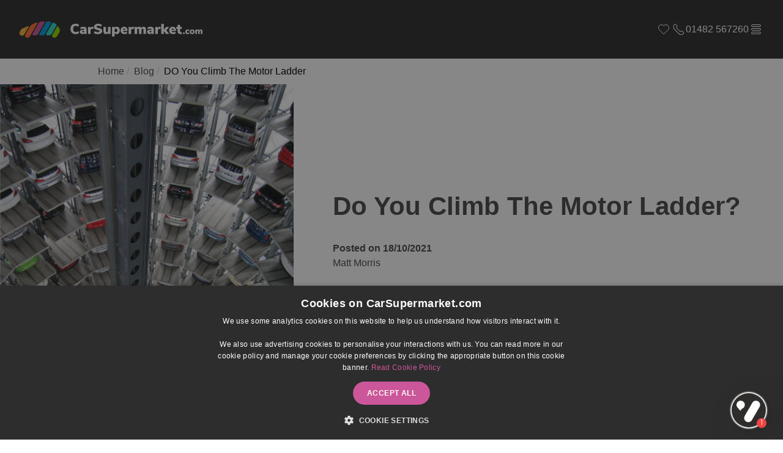

--- FILE ---
content_type: text/html; charset=utf-8
request_url: https://www.carsupermarket.com/blog/do-you-climb-the-motor-ladder
body_size: 12887
content:
<!doctype html>
<html data-n-head-ssr lang="en" data-n-head="%7B%22lang%22:%7B%22ssr%22:%22en%22%7D%7D">
  <head ><script>(function(w,i,g){w[g]=w[g]||[];if(typeof w[g].push=='function')w[g].push(i)})
(window,'GTM-WQ7NLGQ','google_tags_first_party');</script><script>(function(w,d,s,l){w[l]=w[l]||[];(function(){w[l].push(arguments);})('set', 'developer_id.dY2E1Nz', true);
		var f=d.getElementsByTagName(s)[0],
		j=d.createElement(s);j.async=true;j.src='/duno/';
		f.parentNode.insertBefore(j,f);
		})(window,document,'script','dataLayer');</script>
    <meta data-n-head="ssr" charset="utf-8"><meta data-n-head="ssr" name="viewport" content="width=device-width, initial-scale=1"><meta data-n-head="ssr" name="format-detection" content="telephone=no"><meta data-n-head="ssr" name="facebook-domain-verification" content="yeti4zdxl3frriu6ek1tl0x8duj9op"><meta data-n-head="ssr" data-hid="url" name="og:url" content="https://www.carsupermarket.com/blog/do-you-climb-the-motor-ladder"><meta data-n-head="ssr" data-hid="og:title" name="og:title" content="Do You Climb The Motor Ladder?"><meta data-n-head="ssr" data-hid="og:description" name="og:description" content="New research from a leading automotive insurer has found that car buyers are likely to spend 30 per cent more on each car they buy, revealing a..."><meta data-n-head="ssr" data-hid="keywords" name="keywords" content=""><meta data-n-head="ssr" data-hid="image" name="og:image" content="null"><meta data-n-head="ssr" data-hid="description" name="description" content="New research from a leading automotive insurer has found that car buyers are likely to spend 30 per cent more on each car they buy, revealing a..."><title>Do You Climb The Motor Ladder?</title><link data-n-head="ssr" rel="icon" type="image/x-icon" href="/favicon.ico"><link data-n-head="ssr" rel="preconnect" href="https://fonts.gstatic.com"><link data-n-head="ssr" rel="stylesheet,preload" as="style" href="https://fonts.googleapis.com/css2?family=Inter:wght@100;400;500;800&amp;display=block"><link data-n-head="ssr" rel="canonical" href="https://www.carsupermarket.com/blog/do-you-climb-the-motor-ladder"><script data-n-head="ssr" src="https://js.stripe.com/v3/" defer></script><script data-n-head="ssr" src="https://cdnjs.cloudflare.com/ajax/libs/jquery/3.3.1/jquery.min.js" defer></script><script data-n-head="ssr" src="https://reputationmanager.s3.us-west-2.amazonaws.com/custom.js" defer></script><script data-n-head="ssr" src="https://js-assets.scdn2.secure.raxcdn.com/javascript/widgets/superwidget.1.0.min.js" defer></script><script data-n-head="ssr" data-hid="gtm-script">if(!window._gtm_init){window._gtm_init=1;(function(w,n,d,m,e,p){w[d]=(w[d]==1||n[d]=='yes'||n[d]==1||n[m]==1||(w[e]&&w[e][p]&&w[e][p]()))?1:0})(window,navigator,'doNotTrack','msDoNotTrack','external','msTrackingProtectionEnabled');(function(w,d,s,l,x,y){w[x]={};w._gtm_inject=function(i){if(w.doNotTrack||w[x][i])return;w[x][i]=1;w[l]=w[l]||[];w[l].push({'gtm.start':new Date().getTime(),event:'gtm.js'});var f=d.getElementsByTagName(s)[0],j=d.createElement(s);j.async=true;j.src='https://www.googletagmanager.com/gtm.js?id='+i;f.parentNode.insertBefore(j,f);};w[y]('GTM-WQ7NLGQ')})(window,document,'script','dataLayer','_gtm_ids','_gtm_inject')}</script><link rel="preload" href="/_nuxt/3453b6e.js" as="script"><link rel="preload" href="/_nuxt/db9979a.js" as="script"><link rel="preload" href="/_nuxt/css/23fb1ab.css" as="style"><link rel="preload" href="/_nuxt/5c2343c.js" as="script"><link rel="preload" href="/_nuxt/css/078d49f.css" as="style"><link rel="preload" href="/_nuxt/34e2388.js" as="script"><link rel="preload" href="/_nuxt/css/df39fb4.css" as="style"><link rel="preload" href="/_nuxt/23d27b4.js" as="script"><link rel="preload" href="/_nuxt/css/a969207.css" as="style"><link rel="preload" href="/_nuxt/194e266.js" as="script"><link rel="preload" href="/_nuxt/css/c85ffb6.css" as="style"><link rel="preload" href="/_nuxt/7682231.js" as="script"><link rel="preload" href="/_nuxt/css/2641ee7.css" as="style"><link rel="preload" href="/_nuxt/d4018c8.js" as="script"><link rel="preload" href="/_nuxt/css/22b9269.css" as="style"><link rel="preload" href="/_nuxt/74f07ba.js" as="script"><link rel="preload" href="/_nuxt/css/db40da1.css" as="style"><link rel="preload" href="/_nuxt/45cba41.js" as="script"><link rel="preload" href="/_nuxt/css/af04ef7.css" as="style"><link rel="preload" href="/_nuxt/8a22c0e.js" as="script"><link rel="stylesheet" href="/_nuxt/css/23fb1ab.css"><link rel="stylesheet" href="/_nuxt/css/078d49f.css"><link rel="stylesheet" href="/_nuxt/css/df39fb4.css"><link rel="stylesheet" href="/_nuxt/css/a969207.css"><link rel="stylesheet" href="/_nuxt/css/c85ffb6.css"><link rel="stylesheet" href="/_nuxt/css/2641ee7.css"><link rel="stylesheet" href="/_nuxt/css/22b9269.css"><link rel="stylesheet" href="/_nuxt/css/db40da1.css"><link rel="stylesheet" href="/_nuxt/css/af04ef7.css">
  </head>
  <body >
    <noscript data-n-head="ssr" data-hid="gtm-noscript" data-pbody="true"><iframe src="https://www.googletagmanager.com/ns.html?id=GTM-WQ7NLGQ&" height="0" width="0" style="display:none;visibility:hidden" title="gtm"></iframe></noscript><div data-server-rendered="true" id="__nuxt"><!----><div id="__layout"><div class="local-overrides"><header class="horizontal-1-3 dark"><!----> <nav class="primary-inline dark"><div class="mock-sw"><a href="/" title="Return to the homepage" class="logo-container nuxt-link-active"><img src="/images/carsupermarket-logo.png" alt="CarSupermarket logo" class="icon-logo"></a> <!----> <!----> <!----> </div></nav></header> <div initialArticleData="[object Object]" data-v-4d8d59ce data-v-4d8d59ce><aside class="breadcrumb-general" data-v-4d8d59ce><nav class="sw"><ul><li><a href="/" title="Home" class="nuxt-link-active">
                    Home
                </a></li> <li><a href="/blog" title="Blog" class="nuxt-link-active">
                              Blog
                            </a></li><li><a href="/blog/do-you-climb-the-motor-ladder" aria-current="page" title="Do-you-climb-the-motor-ladder" class="nuxt-link-exact-active nuxt-link-active active">
                              DO You Climb The Motor Ladder
                            </a></li></ul></nav></aside> <aside class="page-loader viewport-height" data-v-4d8d59ce><svg xmlns="http://www.w3.org/2000/svg" width="120" height="30" viewBox="0 0 120 30" fill="#fff" class="icon icon-loading-three-dots" data-v-407e07ac><circle cx="15" cy="15" r="15" data-v-407e07ac><animate attributeName="r" from="15" to="15" begin="0s" dur="0.8s" values="15;9;15" calcMode="linear" repeatCount="indefinite" data-v-407e07ac></animate> <animate attributeName="fill-opacity" from="1" to="1" begin="0s" dur="0.8s" values="1;.5;1" calcMode="linear" repeatCount="indefinite" data-v-407e07ac></animate></circle> <circle cx="60" cy="15" r="9" fill-opacity="0.3" data-v-407e07ac><animate attributeName="r" from="9" to="9" begin="0s" dur="0.8s" values="9;15;9" calcMode="linear" repeatCount="indefinite" data-v-407e07ac></animate> <animate attributeName="fill-opacity" from="0.5" to="0.5" begin="0s" dur="0.8s" values=".5;1;.5" calcMode="linear" repeatCount="indefinite" data-v-407e07ac></animate></circle> <circle cx="105" cy="15" r="15" data-v-407e07ac><animate attributeName="r" from="15" to="15" begin="0s" dur="0.8s" values="15;9;15" calcMode="linear" repeatCount="indefinite" data-v-407e07ac></animate> <animate attributeName="fill-opacity" from="1" to="1" begin="0s" dur="0.8s" values="1;.5;1" calcMode="linear" repeatCount="indefinite" data-v-407e07ac></animate></circle></svg> <i class="small">
        Loading article
    </i></aside></div> <section class="image-form-stack" style="background-image:url(https://assets.nexuspointapex.co.uk/tenant_1e4e4e1b-06dc-4db2-9980-fb9e12bc6c74/media/uploads/part-ex-footer.webp);"><div class="sw flexed-cols"><div class="content-container"><h3 class="main-heading">
                Sell or part ex your car today
            </h3> <p class="sub-heading"><b>There has never been a better time to sell or part-ex your car</b></p></div> <div class="valuation"><form class="form"><div isRegNumber="true" class="container vrm"><svg width="36" height="50" viewBox="0 0 36 50" fill="none" xmlns="http://www.w3.org/2000/svg" class="icon-uk-plate"><rect width="36" height="50" fill="#002169"></rect> <path fill-rule="evenodd" clip-rule="evenodd" d="M6 8H30V20H6V8ZM29.2941 8.66667V19.3333H6.70588V8.66667H29.2941Z" fill="#ffffff"></path> <path d="M14.237 12.2221L6.70919 8.6665H6.70605V9.06354V9.46058L12.5523 12.2221H14.237Z" fill="#CE0E2D"></path> <path d="M21.7646 15.7777L29.2925 19.3333H29.2941V18.9377V18.5392L23.4478 15.7777H21.7646Z" fill="#CE0E2D"></path> <path d="M21.7662 12.2221L29.2941 8.6665H28.4533H27.611L20.0815 12.2221H21.7662Z" fill="#CE0E2D"></path> <path d="M14.237 15.7777L6.70605 19.3333H7.54998H8.39076L15.9217 15.7777H14.237Z" fill="#CE0E2D"></path> <path d="M16.1178 8.6665V11.9184L9.23468 8.6665H8.39233H7.54998H6.70919L14.237 12.2221H12.5523L6.70605 9.46058V9.85762L11.71 12.2221H6.70605V12.9332H13.2159H14.0566H15.7413H16.8708V12.2739V8.6665H16.1178Z" fill="#ffffff"></path> <path d="M21.7663 12.2221H20.0816L27.611 8.6665H26.7686L19.8823 11.9184V8.6665H19.1294V12.2739V12.6724V12.9332H20.2604H22.7874H29.2941V12.2221H24.2933L29.2941 9.8591V9.46206V9.06502V8.6665L21.7663 12.2221Z" fill="#ffffff"></path> <path d="M29.2941 18.5392V18.1422L24.2886 15.7778H29.2941V15.0667H22.7827H21.9419H20.2588H19.1294V15.7259V19.3333H19.8823V16.0829L26.7655 19.3333H27.6078H28.4502H29.2925L21.7647 15.7778H23.4478L29.2941 18.5392Z" fill="#ffffff"></path> <path d="M15.7429 15.0667H13.2174H6.70605V15.7778H11.7115L6.70605 18.1407V18.5378V18.9363V19.3333L14.237 15.7778H15.9217L8.39076 19.3333H9.23311L16.1178 16.0829V19.3333H16.8708V15.7274V15.3289V15.0667H15.7429Z" fill="#ffffff"></path> <path d="M22.7876 12.9332H19.1296V8.6665H16.8708V12.9332H6.70605V15.0665H16.8708V19.3317H19.1296V15.0665H29.2943V12.9332H22.7876Z" fill="#CE0E2D"></path> <path d="M14.6279 38.2568H14.6484H14.6758H14.6895H14.6963H14.7031H14.7168H14.7236H14.7305L14.7441 38.25H14.7578L14.7783 38.2432H14.7852H14.792L14.8057 38.2363L14.8193 38.2295H14.8262L14.8398 38.2227L14.8535 38.2158L14.8672 38.209L14.874 38.2021L14.8945 38.1953L14.9082 38.1885L14.9219 38.1816L14.9424 38.1611H14.9492V38.1543L14.9629 38.1475L14.9834 38.127L15.0039 38.1133L15.0107 38.0996L15.0244 38.0859L15.0449 38.0654L15.0586 38.0381L15.0654 38.0312L15.0723 38.0176L15.0791 38.0039L15.0859 37.9902L15.0996 37.9629L15.1064 37.9492L15.1133 37.9355L15.1201 37.9082L15.127 37.8945L15.1338 37.874L15.1406 37.8467V37.8398V37.833V37.8262V37.8125L15.1475 37.792V37.7783L15.1543 37.7441V37.7031V37.6895V37.6758V37.6689V37.6279L15.1064 30.4434H16.8564L16.9043 37.7373L16.8975 37.751V37.7646V37.7988L16.8906 37.8604V37.9219L16.8838 37.9424V37.9561V37.9834L16.877 38.0449L16.8701 38.1064L16.8633 38.168L16.8564 38.2227L16.8428 38.2842L16.8223 38.3389L16.8086 38.4004L16.8018 38.4277L16.7949 38.4414V38.4482V38.4551L16.7744 38.5098L16.7539 38.5645L16.7334 38.6191L16.7197 38.6465L16.7129 38.6738L16.6924 38.7285L16.6719 38.7764L16.6445 38.8311L16.6309 38.8584L16.624 38.8857L16.5898 38.9404L16.5693 38.9883L16.5078 39.0977L16.4805 39.1455L16.46 39.1729L16.4463 39.2002L16.4258 39.2275L16.4121 39.248L16.3916 39.2754L16.3779 39.3027L16.3574 39.3232L16.3369 39.3506L16.3164 39.3711L16.2959 39.3984L16.2754 39.4189L16.2549 39.4395L16.2344 39.46L16.2139 39.4873L16.166 39.5215L16.1455 39.542L16.125 39.5625L16.1045 39.5762L16.084 39.5967L16.0635 39.6104L16.0498 39.624L16.0156 39.6514L15.9814 39.6787L15.9473 39.6992L15.9199 39.7266L15.8994 39.7334L15.8789 39.7471L15.8584 39.7607L15.8311 39.7744L15.8037 39.7812L15.7764 39.8018L15.7422 39.8154L15.7012 39.8291L15.667 39.8428L15.626 39.8564L15.5918 39.8701L15.5576 39.8838L15.4824 39.9111L15.4482 39.918L15.4209 39.9316L15.4004 39.9385H15.3799L15.3594 39.9453L15.3389 39.9521H15.3115L15.2842 39.959H15.25L15.2227 39.9658L15.1885 39.9727H15.1543L15.1133 39.9795H15.0723H15.0654H15.0586H15.0518H15.0312L14.9902 39.9863H14.9424L14.8945 39.9932L12.8574 40H12.8369L12.7754 39.9932H12.707L12.6455 39.9863L12.584 39.9795L12.5156 39.9658L12.4541 39.9521L12.3994 39.9385L12.3379 39.918L12.2764 39.8975L12.2148 39.877L12.1533 39.8496L12.0986 39.8291L12.0371 39.8018L11.9824 39.7676L11.9277 39.7402L11.873 39.7129L11.8184 39.6787L11.7705 39.6445L11.7158 39.6104L11.668 39.5693L11.6201 39.5352L11.5723 39.4941L11.5244 39.46L11.4766 39.4189L11.4561 39.3984L11.4355 39.3711L11.3945 39.3301L11.3535 39.2891L11.333 39.2617L11.3125 39.2412L11.2783 39.1934L11.2441 39.1455L11.21 39.0908L11.1963 39.0703L11.1826 39.043L11.1211 38.9404L11.0938 38.8857L11.0664 38.8311L11.0391 38.7832L11.0186 38.7285L10.9707 38.6191L10.9502 38.5645L10.9297 38.5166L10.916 38.4619L10.9023 38.4141L10.8887 38.373L10.875 38.3252L10.8682 38.2842L10.8613 38.2432L10.8477 38.168L10.834 38.0791V38.0381L10.8271 37.9902L10.8203 37.9492V37.9014L10.8135 37.8809V37.8535V37.8193L10.8066 37.7988V37.7852V37.7715V37.7578V37.7305V37.7168V37.71V37.7031L10.7588 30.4365H12.502L12.543 37.5391V37.5459V37.5527V37.5596V37.5664V37.5732L12.5498 37.5869V37.6143V37.6279V37.6416V37.6758V37.6963L12.5566 37.7168V37.7441V37.7783L12.5635 37.8057L12.5703 37.833L12.5771 37.8604L12.5908 37.8945L12.5977 37.9287L12.6113 37.9561L12.6318 37.9902L12.6455 38.0244L12.666 38.0518L12.6865 38.0859L12.707 38.1133L12.7207 38.1338L12.7412 38.1543L12.7686 38.1748L12.7891 38.1885L12.8164 38.2021L12.8438 38.2158L12.8574 38.2227L12.8711 38.2295L12.9053 38.2432L12.9395 38.25L12.9531 38.2568H12.9736L13.0078 38.2637L13.0283 38.2705H13.0488H13.0898L13.1309 38.2773H13.1514H13.1719L14.6279 38.2568ZM24.4717 30.4297L24.4307 30.9971V31.0176V31.0381L24.4238 31.0723V31.0928L24.417 31.1133V31.1543L24.4102 31.1885V31.2021V31.209V31.2295L24.4033 31.2637L24.3965 31.3047L24.3896 31.3389V31.3525V31.3662L24.3828 31.373L24.376 31.4414L24.3555 31.5098L24.3486 31.5439L24.3418 31.5781L24.335 31.6055L24.3281 31.6396L24.3145 31.667V31.6807L24.3076 31.7012L24.3008 31.7148L24.2939 31.7285L24.2871 31.7627L24.2666 31.8174L24.2598 31.8311L24.2529 31.8447L24.2393 31.8789L24.2188 31.9336L24.2051 31.9609L24.1982 31.9883L24.1846 31.9951L24.1777 32.0088L24.1709 32.0361L24.1572 32.0635H24.1504V32.0703L24.1436 32.0771V32.084L24.123 32.1113L24.1094 32.1318L24.082 32.1797L24.0547 32.2207L24.0273 32.2617L24.0205 32.2686L24.0068 32.2754L23.9932 32.2959L23.9658 32.3301L23.9316 32.3643L22.0654 34.6816L24.0068 38.0586L24.0342 38.0996L24.0547 38.1338L24.0684 38.1543L24.082 38.1748L24.1025 38.209L24.123 38.2432L24.1299 38.2637L24.1436 38.2773L24.1641 38.3115L24.1777 38.3457L24.1982 38.373L24.2119 38.4004L24.2256 38.4346L24.2461 38.4688L24.2598 38.4961L24.2734 38.5303L24.2871 38.5645L24.3008 38.5986L24.3145 38.6328V38.6396V38.6533L24.3213 38.667L24.335 38.7012L24.3418 38.7354L24.3555 38.7695L24.3623 38.8037L24.376 38.8311L24.3828 38.8652L24.3896 38.8994L24.3965 38.9268L24.4102 38.9541L24.417 38.9814V39.0088L24.4238 39.0225V39.0361L24.4307 39.0635L24.4375 39.084L24.4443 39.1318V39.1592V39.166V39.1729L24.4512 39.1797V39.2275L24.458 39.2686L24.4648 39.3096L24.4717 39.3643L24.4785 39.4121L24.4854 39.4668V39.4941L24.4922 39.5215V39.5488V39.5625V39.5762V39.5898V39.6035V39.624V39.6514V39.6582V39.665L24.499 39.6719L24.4922 39.7129V39.7334V39.7539V39.7676V39.7881V39.8223L24.4854 39.8291V39.8428V39.8564V39.877V39.8975V39.9248V39.9521V39.9863H22.8242V39.9658V39.9453V39.9043V39.8701V39.8359V39.8018L22.8174 39.7676V39.7539V39.7402V39.7129L22.8105 39.6855V39.6719V39.665V39.6582L22.8037 39.6035V39.5762L22.7969 39.542L22.79 39.4805L22.7832 39.4463L22.7764 39.4121V39.3848L22.7695 39.3574L22.7627 39.3301L22.7559 39.3027L22.749 39.2822L22.7422 39.2549L22.7354 39.248V39.2344L22.7217 39.207L22.7148 39.1865L22.708 39.1592L22.7012 39.1455L22.6943 39.1318L22.6875 39.1182V39.1045L22.6738 39.0771L22.667 39.043L22.6533 39.0088L22.6465 38.9951L22.6396 38.9814L22.6328 38.9609L22.626 38.9473L22.6055 38.9131L22.5986 38.8994L22.5918 38.8926V38.8789L22.5713 38.8447L22.5508 38.8105L22.5371 38.7969V38.79V38.7832L22.5303 38.7764L21.0127 36.1035L20.1309 37.2246L20.1445 39.9863L18.4902 39.9932L18.4697 30.4434L20.1855 30.4365L20.1992 34.4492L22.4961 31.5234L22.5166 31.4961L22.5371 31.4756L22.5508 31.4414L22.5645 31.4277L22.5713 31.4141L22.6055 31.3594L22.6328 31.2979L22.6602 31.2432L22.667 31.2227V31.2158V31.209L22.6807 31.1816L22.6875 31.1475L22.7012 31.1201L22.708 31.0859L22.7148 31.0518V31.0244L22.7217 30.9902L22.7285 30.9219L22.7354 30.8535L22.7422 30.7852L22.749 30.751V30.7305V30.7236V30.7168V30.71V30.7031V30.6963L22.7559 30.6826V30.6484V30.6348V30.6279V30.6074L22.7627 30.5732L22.7695 30.5049V30.4297H24.4717Z" fill="#ffffff"></path></svg> <!----> <!----> <input id="vrm" name="vrm" placeholder="AB21 CDE" required="required" aria-describedby="vrm-instructions" type="text" value=""> </div> <div class="container"><!----> <!----> <!----> <input id="mileage" name="mileage" placeholder="Enter mileage" required="required" aria-describedby="mileage-instructions" type="number" value=""> </div> <button type="submit" disabled="disabled" to="/valuation" class="button primary full">Get Valuation <!----></button></form></div></div></section> <footer class="contact-links dark curved"><svg viewBox="0 0 1920 65" fill="none" xmlns="http://www.w3.org/2000/svg" class="curve"><g clip-path="url(#clip0_6620_3273)"><path d="M0 64.8335H1920C1920 64.8335 1484.67 0.833496 960 0.833496C435.333 0.833496 0 64.8335 0 64.8335Z" fill="#243E36"></path></g> <defs><clipPath id="clip0_6620_3273"><rect width="1920" height="64" fill="#ffffff" transform="translate(0 0.833496)"></rect></clipPath></defs></svg> <div class="sw"><div class="top"></div> <!----> <div class="middle"><aside class="link-collection dark"><h3 class="heading">
        Popular used car makes
    </h3> <nav><!----></nav></aside></div> <div class="bottom"></div> <!----> <nav class="view-on-social-media"><ul><li><a href="https://www.facebook.com/carsupermarketdotcom" title="Visit the page for facebook" target="_blank" rel="noreferrer noopen"><svg width="41" height="40" viewBox="0 0 41 40" fill="none" xmlns="http://www.w3.org/2000/svg" class="icon icon-social-facebook mark"><path fill-rule="evenodd" clip-rule="evenodd" d="M22.3285 15.363C22.762 15.347 23.1954 15.359 23.6302 15.359H23.809V13.1023C23.5782 13.0796 23.3355 13.0463 23.0927 13.0343C22.6486 13.0143 22.2031 12.9929 21.7577 13.0023C21.0774 13.0169 20.4346 13.1823 19.8717 13.5851C19.2275 14.0493 18.8741 14.7001 18.7394 15.4684C18.6834 15.7845 18.6687 16.1139 18.6607 16.4367C18.6487 16.9435 18.6593 17.4477 18.6593 17.9545V18.1452H16.5V20.666H18.646V27H21.2695V20.6753H23.4088C23.5182 19.8364 23.6249 19.0068 23.7369 18.1439C23.5649 18.1439 23.4115 18.1425 23.2568 18.1439C22.6486 18.1465 21.2522 18.1439 21.2522 18.1439C21.2522 18.1439 21.2575 16.8942 21.2722 16.3526C21.2935 15.6111 21.7336 15.3843 22.3285 15.363Z" fill="#3B579D"></path></svg></a></li><li><a href="https://twitter.com/carsupermarket_" title="Visit the page for twitter" target="_blank" rel="noreferrer noopen"><svg width="40" height="40" viewBox="0 0 40 40" fill="none" xmlns="http://www.w3.org/2000/svg" class="icon icon-social-twitter mark"><path d="M25.4636 12H28.3771L22.012 18.7774L29.5 28H23.637L19.0448 22.4066L13.7904 28H10.8752L17.6832 20.7508L10.5 12H16.5119L20.6628 17.1126L25.4636 12ZM24.4411 26.3754H26.0555L15.6347 13.5393H13.9023L24.4411 26.3754Z" fill="#0F1419"></path></svg></a></li></ul></nav></div></footer> <!----> <!----> <!----> <!----> <!----> <!----> <!----> <!----> <!----> <!----> <!----> <!----></div></div></div><script>window.__NUXT__=(function(a,b,c,d,e,f,g,h,i,j,k,l,m,n,o,p,q,r,s,t,u,v,w,x,y,z,A,B,C,D,E,F,G,H,I,J,K,L,M,N,O,P,Q,R,S,T,U,V,W,X,Y,Z,_,$,aa,ab,ac,ad,ae,af,ag,ah,ai,aj,ak,al,am,an,ao,ap,aq,ar,as,at,au,av,aw,ax,ay,az,aA,aB,aC,aD,aE,aF,aG,aH,aI,aJ,aK,aL,aM,aN,aO){return {layout:"default",data:[{initialArticleData:{allow_comments:"open","auto-add-makes":c,"auto-add-models":c,category:d,category_id:d,contents:[{introduction:"\u003Cp\u003ENew research from a leading automotive insurer has found that car buyers are likely to spend 30 per cent more on each car they buy, revealing a previously unknown motoring ownership ladder.\u003C\u002Fp\u003E"},{image:"\u002Fuploads\u002Foctober-21\u002Fpexels-pixabay-63294.jpg"},{article:"\u003Cp dir=\"ltr\"\u003ENew research from a leading automotive insurer has found that car buyers are likely to spend 30 per cent more on each car they buy, revealing a previously unknown motoring ownership ladder.\u003C\u002Fp\u003E\r\n\r\n\u003Cp dir=\"ltr\"\u003EThe analysis, from Direct Line Motor Insurance, found that we incrementally pay more for each of our first, second, third, fourth and fifth cars, but with the average price of our first car only just over &pound;3k, we aren&rsquo;t paying a fortune for our fifth car, &pound;8,500 on average.\u003C\u002Fp\u003E\r\n\r\n\u003Cp dir=\"ltr\"\u003EIn eight out of ten cases, the cars we buy are used or nearly new, 12 per cent are likely to be brand new.\u003C\u002Fp\u003E\r\n\r\n\u003Cp dir=\"ltr\"\u003EUnsurprisingly, a newer car is the request for the younger age bracket, with the average first car being around 5.6 years old. The more mature drivers appear to trust older models, with an average car age of 7.9 for the 35 to 54 age bracket.\u003C\u002Fp\u003E\r\n\r\n\u003Cp dir=\"ltr\"\u003E&ldquo;Having a newer car is of clear importance to the younger generation who are not only spending more on their cars but also appear to be changing them more often too,&rdquo; said Lorraine Price, Head of Direct Line Motor Insurance.\u003C\u002Fp\u003E\r\n\r\n\u003Cp dir=\"ltr\"\u003E&ldquo;The research suggests the rate of buying new cars slows as you get older, possibly as a result of being able to invest a greater amount of income on newer vehicles.\u003C\u002Fp\u003E\r\n\r\n\u003Cp dir=\"ltr\"\u003E&ldquo;When updating and upgrading your car, it&#39;s important to remember to let your car insurance provider know.&nbsp;\u003C\u002Fp\u003E\r\n\r\n\u003Cp dir=\"ltr\"\u003E&ldquo;This can be as simple as updating your details online and entering your new registration plate. Failing to do this means you won&#39;t be insured on your new car and will invalidate your existing policy.&rdquo;\u003C\u002Fp\u003E"}],created_at:"2021-10-18 18:34:34",expired_at:d,deleted_at:d,id:2103,is_sticky:g,makes:[],models:[],nofollow:d,page_meta_canonical:a,page_meta_description:"New research from a leading automotive insurer has found that car buyers are likely to spend 30 per cent more on each car they buy, revealing a...",page_meta_keywords:a,page_meta_title:a,opengraph:[],published_at:"2021-10-18 18:30:00",sitemap:e,slug:"do-you-climb-the-motor-ladder",title:"Do You Climb The Motor Ladder?",status:e,subtitle:d,tags:[],template_id:6,updated_at:"2024-06-27T15:30:41.000000Z",user:{id:28,guid:"7b318c24a22c49da98ac443f00997857",first_name:"Matt",last_name:"Morris",name:"Matt Morris",email:"morris-matt@sky.com",created_at:"2018-11-08 15:21:27",updated_at:"2025-11-24 18:49:15",deleted_at:d,employment_start_date:d,employment_end_date:d,technician_code:d,hourly_rate:d,company_id:d,site_id:11,roles:["author"],groups:[],last_signed_in_at:"2023-01-31T19:47:24.000000Z",status:e,telephone:d,mobile:d,diary_schedule_id:d,external_references:[],notifications_last_viewed_at:d,company:d,site:d},image:d,image_alt:a,introduction:d,language:"en_GB",country:"GB"}}],fetch:{},error:d,state:{canPayInFull:c,clientIp:a,currentDomain:"www.carsupermarket.com",enquirySource:a,enquirySourceHistory:a,enquiryType:a,financeApplicationProvider:"codeweavers-form",gtmId:"GTM-WQ7NLGQ",idealpostcodesKey:"ak_j49zwaxsfOaB29TmfMONcnpGyXhgX",imageLink:"https:\u002F\u002Fassets.nexuspointapex.co.uk\u002Ftenant_1e4e4e1b-06dc-4db2-9980-fb9e12bc6c74\u002Fmedia",franchiseImageLink:"https:\u002F\u002Fassets.nexuspointapex.co.uk\u002Fcommon-assets\u002Ffranchises",lastVehicleLocationSlug:a,modalView:a,optInOptions:[{value:"telephone",label:"Phone"},{value:"email",label:"Email"},{value:"sms",label:"SMS"},{value:"postal",label:"Post"}],pageScrollPosition:{previousPosition:a,returnToPosition:b},previousVehicleSlugs:a,recaptchaVersion:h,showCookiePopup:b,siteLink:w,slideTextColor:"#25405B",stripeKey:"STRIPE_KEY_MISSING",stripeKeys:{live:{default:a},sandbox:{default:"pk_test_N2tySByYirTWgdd3Ho52h6Ew00INf5VWxu"}},termsAndConditionsLink:"\u002Fprivacy-policy",termsAndConditionsText:"Privacy Policy",titleOptions:[{value:"mr",label:y},{value:"mrs",label:"Mrs"},{value:"ms",label:"Ms"},{value:"miss",label:"Miss"},{value:"dr",label:"Dr"},{value:"rev",label:"Rev"},{value:"other",label:"Other"},{value:"prefer_not_to_say",label:"Prefer Not To Say"}],financeForMoveCloser:d,vehicleForMoveCloser:d,vehicleForOptionalExtras:d,vehicleLocationMediahawk:{barnsley:4066,newcastle:4070,stoke:4068,birmingham:5947,"goole-prep-centre":z,"sutton-fields-prep-centre":z,grimsby:5955,hessle:4941,hull:5963,lincoln:4903,preston:4937,scunthorpe:5951,sheffield:5967},valuationRuleMaxAge:"8","tenant-config":{financeDefaults:{excess_mileage_charge:A,finance_deposit:i,finance_deposit_type:B,finance_mileage:C,finance_term:D,hasHp:b},formIds:{requestBookingForm:E},vehicleConfig:{hideVehicleCount:b,hideLocationInKeyFeatures:c,useCustomLocation:c,prepCentreSlugs:[F,G],shouldShowPromotionalSash:c},vehicleCard:{style:j,vehicleDetailsPath:{cars:H,vans:I}},carouselConfig:{carouselIndicator:J},listingCardStyle:{layout:j},tagArray:[K,f,L,M,N],vdpContent:{additionalInfo:{showComponent:c,showMotTile:c,showServiceTile:c,showKeepersTile:c,showReviewTile:c}},dealstackerConfig:{displayPlusVat:c,includesAdminFee:c},valuationConfig:{useAltManualConfirm:c,decideUseValuationStep:c,usingAlternateValuationLink:O},repExample:{"0":{name:P,examples:[{text:k,value:l},{text:Q,value:R},{text:m,value:S},{text:n,value:T},{text:U,value:V},{text:W,value:X},{text:Y,value:Z},{text:_,value:$},{text:o,value:aa},{text:p,value:q},{text:ab,value:ac},{text:ad,value:ae}]},"1":{name:af,examples:[{text:ag,value:ah},{text:o,value:r},{text:ai,value:r},{text:p,value:q},{text:k,value:l},{text:m,value:aj},{text:ak,value:al},{text:n,value:am}]},style:an,cashPriceAmount:ao,borrowingAmount:ap,depositAmount:aq,aprRate:ar},initialValuationFiltersConfig:{combinedMakeModel:b,multiMakeModel:b,showFilters:[as,at,au],filterListBuy:[{name:av,data:aw},{name:ax,data:ay},{name:az,data:aA}],filterListLeasing:[],openPosition:aB},urls:{contactPath:s,childContactPath:s,mainLogo:t,secondaryLogo:t},showLowestMonthlyPaymentSRP:c,navStyle:aC,navBrandsStyle:aD,tenantInfo:{siteLink:w,siteHumanName:aE},forms:{canPreSelectFormOptInChoices:c,storeServicesDept:c},sliderConfig:{autoplaySpeed:i},locationCards:{showLocationCardCta:c,serviceMotUrl:aF},initialVehicleSearchFilters:{age:[],battery_fast_charge_time:[],battery_mileage_range:[],battery_standard_charge_time:[],body_type:[],coin:[],colours:[],derivative:[],distance_from:[],distance_range:[],doors:[],engine_size:[],finance_deposit:a,finance_deposit_type:a,finance_mileage:a,finance_search_only:a,finance_term:a,fuel_type:[],hide_sold:[],insurance:[],make:[],max_price:[],max_year:[],min_odometer_value:[],min_price:[],min_year:[],monthly_from:[],monthly_to:a,mpg_from:[],odometer_value:[],range:[],resultsPerPage:aG,reserved:aH,search:a,seats:[],sites:[],sort:aI,tags:[],tax_rate:[],term:[],transmission:[],trim:[],vrm_partial:a},promotionalSashConditions:{promo1:{fuelType:aJ,excludedTags:f},promo2:{maxPrice:aK,excludedTags:f}},useResponsiveImages:c,useEvBatteryCapacityFromDerivative:c,reviews:{carAndDriving:{useIframe:c}},locationButtons:{contactBranch:u,requestBooking:aL},locationCardText:{email:u},openingHours:{customShowroomHeading:aM,customServiceCentreHeading:aN,customOnlineHeading:aO},"tenant-config":{financeDefaults:{excess_mileage_charge:A,finance_deposit:i,finance_deposit_type:B,finance_mileage:C,finance_term:D,hasHp:b},formIds:{requestBookingForm:E},vehicleConfig:{hideVehicleCount:b,hideLocationInKeyFeatures:c,useCustomLocation:c,prepCentreSlugs:[F,G],shouldShowPromotionalSash:c},vehicleCard:{style:j,vehicleDetailsPath:{cars:H,vans:I}},carouselConfig:{carouselIndicator:J},listingCardStyle:{layout:j},tagArray:[K,f,L,M,N],vdpContent:{additionalInfo:{showComponent:c,showMotTile:c,showServiceTile:c,showKeepersTile:c,showReviewTile:c}},dealstackerConfig:{displayPlusVat:c,includesAdminFee:c},valuationConfig:{useAltManualConfirm:c,decideUseValuationStep:c,usingAlternateValuationLink:O},repExample:{"0":{name:P,examples:[{text:k,value:l},{text:Q,value:R},{text:m,value:S},{text:n,value:T},{text:U,value:V},{text:W,value:X},{text:Y,value:Z},{text:_,value:$},{text:o,value:aa},{text:p,value:q},{text:ab,value:ac},{text:ad,value:ae}]},"1":{name:af,examples:[{text:ag,value:ah},{text:o,value:r},{text:ai,value:r},{text:p,value:q},{text:k,value:l},{text:m,value:aj},{text:ak,value:al},{text:n,value:am}]},style:an,cashPriceAmount:ao,borrowingAmount:ap,depositAmount:aq,aprRate:ar},initialValuationFiltersConfig:{combinedMakeModel:b,multiMakeModel:b,showFilters:[as,at,au],filterListBuy:[{name:av,data:aw},{name:ax,data:ay},{name:az,data:aA}],filterListLeasing:[],openPosition:aB},urls:{contactPath:s,childContactPath:s,mainLogo:t,secondaryLogo:t},showLowestMonthlyPaymentSRP:c,navStyle:aC,navBrandsStyle:aD,tenantInfo:{siteLink:w,siteHumanName:aE},forms:{canPreSelectFormOptInChoices:c,storeServicesDept:c},sliderConfig:{autoplaySpeed:i},locationCards:{showLocationCardCta:c,serviceMotUrl:aF},initialVehicleSearchFilters:{age:[],battery_fast_charge_time:[],battery_mileage_range:[],battery_standard_charge_time:[],body_type:[],coin:[],colours:[],derivative:[],distance_from:[],distance_range:[],doors:[],engine_size:[],finance_deposit:a,finance_deposit_type:a,finance_mileage:a,finance_search_only:a,finance_term:a,fuel_type:[],hide_sold:[],insurance:[],make:[],max_price:[],max_year:[],min_odometer_value:[],min_price:[],min_year:[],monthly_from:[],monthly_to:a,mpg_from:[],odometer_value:[],range:[],resultsPerPage:aG,reserved:aH,search:a,seats:[],sites:[],sort:aI,tags:[],tax_rate:[],term:[],transmission:[],trim:[],vrm_partial:a},promotionalSashConditions:{promo1:{fuelType:aJ,excludedTags:f},promo2:{maxPrice:aK,excludedTags:f}},useResponsiveImages:c,useEvBatteryCapacityFromDerivative:c,reviews:{carAndDriving:{useIframe:c}},locationButtons:{contactBranch:u,requestBooking:aL},locationCardText:{email:u},openingHours:{customShowroomHeading:aM,customServiceCentreHeading:aN,customOnlineHeading:aO}}},seo:{data:{description:a,domain:"https:\u002F\u002Fwww.carsupermarket.com",keywords:a,ogImage:"https:\u002F\u002Fassets.nexuspointapex.co.uk\u002Ftenant_1e4e4e1b-06dc-4db2-9980-fb9e12bc6c74\u002Fmedia\u002Fuploads\u002Fog-image.jpg",logo:"https:\u002F\u002Fassets.nexuspointapex.co.uk\u002Ftenant_1e4e4e1b-06dc-4db2-9980-fb9e12bc6c74\u002Fmedia\u002Fuploads\u002Fcarsupermarket-logo.png",title:a}},"ac-form":{"ac-form":{acJourney:d,acGTMPrefix:d,formData:{amount:d,term:d,deposit:d,vehicle_stock_id:d,title:y,surname:a,forename:a,email:a,mobile:a,landline:a,guid:a,date_of_birth:a,marital_status:"SINGLE",valid_uk_passport:c,driving_license_type:"FULL_UK",consent:[],custom_fields:[],employment:[],addresses:[],currentAddress:{building_number:a,building_name:a,street:a,county:a,town:a,postcode:a,sub_building_name:a,years_at_address:a,months_at_address:a,residential_status:"HOMEOWNER",country:a},currentEmployer:{employment_status:"FULL_TIME",employer:a,job_title:a,industry:a,years_at_job:a,months_at_job:a,net_monthly_income:a,building_name:a,street:a,county:a,town:a,postcode:a,building_number:a},bank_details:{sort_code:a,account_number:a,years_at_bank:a,months_at_bank:a},customer_employer_address:{building_number:a,building_name:a,street:a,county:a,town:a,postcode:a,sub_building_name:a,country:a},childcare_costs:a,total_monthly_rent_or_mortgage:a,circumstance_changes_expected:b,replacing_existing_loan:b,opt_in:[],_terms_accepted:b,vehicle:{},"g-recaptcha-response":a,source:"Website",site:"46"},formSubmitted:b,formSubmittedHardSearch:b,totalEmploymentDurationInMonths:g,totalAddressDurationInMonths:g,formSubmitErrors:[],formReSubmitErrors:[],hasApplication:b,isLoading:b,usePostcodeLookupResultsEmployment:c,usePostcodeLookupResultsAddress:c}},blog:{blog:{categoriesData:d,isLoadingCategories:b,isLoadingTags:b,tagsData:d,blogMeta:{}}},favourites:{favourites:{savedVehicles:[],finances:{},isLoading:b}},finance:{scuk:{isLoading:b,filters:{},financeData:{},apiToken:a,vehicle:{},financeTerm:a,financeMileage:a,financeDeposit:a,financeDepositType:a,financeProduct:"cs",financeAdditionalCost:g,financePartExchange:g,scukUrl:"https:\u002F\u002Fwww.scukcalculator.co.uk\u002Fapi\u002Fv1\u002F",product:{}}},menu:{menu:{isMobileMenuActive:b}},organisation:{organisation:{isLoading:b,isLoadingCompanyData:b,isLoadingDealershipData:b,isLoadingSiteData:b,companyData:[],dealershipData:[],siteData:[]}},"recently-viewed":{"recently-viewed":{recentlyViewed:[],recentlyViewedVrms:[]}},reviews:{reviews:{isLoading:b,reviews:{},averageRating:a,totalReviews:a}},search:{featured:{allLoaded:b,activeModal:a,autoLoadFinance:c,cancelToken:d,cancelTokenSearchFilters:d,childModalVisible:b,currentVehicle:{},currentPage:e,defaultFilters:{},financeParams:{},finances:{},filterData:{},filters:{},filtersImmutable:{},filtersActive:b,isLoading:c,isLoadingVehicleFinance:c,isLoadingVehicleSearch:c,isLoadingVehicleSearchFilters:c,layout:v,loadingMoreFinance:b,loadingMoreVehicles:b,lookupParams:b,resultsPageInitialSlot:h,resultsPageNextSlot:x,resultsPageOffers:[],resultsPageOffersLoaded:b,seenResultsPageOffers:[],shouldWipeOffersNextLoad:b,sortedVehiclesWithOffers:{},unseenResultsPageOffers:[],updateUrl:b,vehicleData:{},vehicleFinance:{},vehicleMeta:{}},motability:{activeModal:a,childModalVisible:b,currentVehicle:{},defaultFilters:{},filterData:{},filters:{},filtersActive:b,isLoading:b,loadingMoreVehicles:b,layout:v,updateUrl:b,vehicleData:{},vehicleFinance:{},vehicleMeta:{},cancelToken:d},popular:{allLoaded:b,activeModal:a,autoLoadFinance:c,cancelToken:d,cancelTokenSearchFilters:d,childModalVisible:b,currentVehicle:{},currentPage:e,defaultFilters:{},financeParams:{},finances:{},filterData:{},filters:{},filtersImmutable:{},filtersActive:b,isLoading:c,isLoadingVehicleFinance:c,isLoadingVehicleSearch:c,isLoadingVehicleSearchFilters:c,layout:v,loadingMoreFinance:b,loadingMoreVehicles:b,lookupParams:b,resultsPageInitialSlot:h,resultsPageNextSlot:x,resultsPageOffers:[],resultsPageOffersLoaded:b,seenResultsPageOffers:[],shouldWipeOffersNextLoad:b,sortedVehiclesWithOffers:{},unseenResultsPageOffers:[],updateUrl:b,vehicleData:{},vehicleFinance:{},vehicleMeta:{}},search:{allLoaded:b,activeModal:a,autoLoadFinance:c,cancelToken:d,cancelTokenSearchFilters:d,childModalVisible:b,currentVehicle:{},currentPage:e,defaultFilters:{},financeParams:{},finances:{},filterData:{},filters:{},filtersImmutable:{},filtersActive:b,isLoading:c,isLoadingVehicleFinance:c,isLoadingVehicleSearch:c,isLoadingVehicleSearchFilters:c,layout:v,loadingMoreFinance:b,loadingMoreVehicles:b,lookupParams:b,resultsPageInitialSlot:h,resultsPageNextSlot:x,resultsPageOffers:[],resultsPageOffersLoaded:b,seenResultsPageOffers:[],shouldWipeOffersNextLoad:b,sortedVehiclesWithOffers:{},unseenResultsPageOffers:[],updateUrl:b,vehicleData:{},vehicleFinance:{},vehicleMeta:{}}},snippet:{snippet:{isLoading:b,snippetData:[]}},social:{social:{view_on:[{platform:"facebook",url:"https:\u002F\u002Fwww.facebook.com\u002Fcarsupermarketdotcom"},{platform:"twitter",url:"https:\u002F\u002Ftwitter.com\u002Fcarsupermarket_"}]}},valuation:{valuation:{current_valuation_response:b,currently_adding_vehicle_manually:b,currently_adding_images:b,damageImages:{frontLeft:a,frontRight:a,backLeft:a,backRight:a,frontSeats:a,rearSeats:a,dashboard:a,insideBoot:a},previous_vehicle:{vrm:a,mileage:a},is_loading:b,isTagManagerDebugMode:b,valuation_hash:a,valuation_outstanding_finance:a,valuation_price:a,valuation_stage:d,valuation_vehicle:b,valuation_submit_only:b,valuation_vdp_vrm_redirect:"\u002Fvehicle-search",valuation_interested_vehicle:a}}},serverRendered:c,routePath:"\u002Fblog\u002Fdo-you-climb-the-motor-ladder",config:{cocoonEnabled:b,enquiryTypes:[],freeReservation:b,showHomeDeliveryOption:c,homeDeliveryOrgUnit:51,homeDeliveryOptionText:"CarSupermarket.com Home Delivery",optionToPurchaseFee:10,isFinanceOnlyVersion:c,includeAdminFeeInTotal:c,includeOptionToPurchaseFee:c,payInFull:b,enableOptOut:c,reserveCtaLabel:"Submit",reserveExtraSections:{paymentPreference:b},sectionHeadings:{reserveEnquiryForm:"A deposit of £199 by either credit or debit card is required to take the car off sale. A member of the team will be in touch as soon as possible to arrange this."},valuationType:"PX",showLowestMonthlyPaymentVDP:c,_app:{basePath:"\u002F",assetsPath:"\u002F_nuxt\u002F",cdnURL:d}}}}("",false,true,null,1,"interest-free",0,3,2000,"tile-3","Fixed rate of interest","5.66%","Total amount payable","Amount of credit","Deposit","APR","10.9%","£2000","locations","csm-nav-logo.png","Email Store","grid","https:\u002F\u002Fcarsupermarket.nexuspointapex.co.uk\u002F",5,"Mr",4122,14.9,"amount","8000","60",65,"sutton-fields-prep-centre","goole-prep-centre","\u002Fused-cars","\u002Fused-vans","wide","reserved","nearly-ready","optional-extras","nine-point-nine-percent-finance","\u002Fsell","PCP","47 monthly payments","£149.63","£12,694.48","£7,998.00","Optional final payment","£3,452.87","Duration of agreement","48 months","Annual mileage limit","8,000","Excess mileage charge","14.9p per mile","£2,000","Option-to-purchase fee","£10","Total cash price","£10,197","HP","60 monthly payments","£174.53","Customer deposit","£12,670.80","Term","60 months","£7998.00","representative-example-column","9,998","7,998","2,000","10.9","NEW","USED","OFFERS","Select your make","make","Select your model","range","Select your budget","budget","below","primary-inline","logo-text","Carsupermarket.com","\u002Fbook-your-service-and-mot",24,"available","price|asc","Electric",25000,"Service Centre Booking","Store Opening Hours","Service Centre Opening Hours","Online Opening Hours"));</script><script src="/_nuxt/3453b6e.js" defer></script><script src="/_nuxt/23d27b4.js" defer></script><script src="/_nuxt/194e266.js" defer></script><script src="/_nuxt/7682231.js" defer></script><script src="/_nuxt/d4018c8.js" defer></script><script src="/_nuxt/74f07ba.js" defer></script><script src="/_nuxt/45cba41.js" defer></script><script src="/_nuxt/8a22c0e.js" defer></script><script src="/_nuxt/db9979a.js" defer></script><script src="/_nuxt/5c2343c.js" defer></script><script src="/_nuxt/34e2388.js" defer></script>
  <script defer src="https://static.cloudflareinsights.com/beacon.min.js/vcd15cbe7772f49c399c6a5babf22c1241717689176015" integrity="sha512-ZpsOmlRQV6y907TI0dKBHq9Md29nnaEIPlkf84rnaERnq6zvWvPUqr2ft8M1aS28oN72PdrCzSjY4U6VaAw1EQ==" data-cf-beacon='{"version":"2024.11.0","token":"b2e5a71c3093406c95e4e3b61a2702c8","r":1,"server_timing":{"name":{"cfCacheStatus":true,"cfEdge":true,"cfExtPri":true,"cfL4":true,"cfOrigin":true,"cfSpeedBrain":true},"location_startswith":null}}' crossorigin="anonymous"></script>
</body>
</html>


--- FILE ---
content_type: text/css; charset=UTF-8
request_url: https://www.carsupermarket.com/_nuxt/css/23fb1ab.css
body_size: 5393
content:
.padding-none[data-v-13fdce78]{padding-bottom:0;padding-top:0}.padding-small[data-v-13fdce78]{padding-bottom:2rem;padding-top:2rem}@media screen and (max-width:1025px){.padding-small[data-v-13fdce78]{padding-bottom:1.5rem;padding-top:1.5rem}}@media screen and (max-width:767px){.padding-small[data-v-13fdce78]{padding-bottom:1rem;padding-top:1rem}}.padding-medium[data-v-13fdce78]{padding-bottom:4rem;padding-top:4rem}@media screen and (max-width:1025px){.padding-medium[data-v-13fdce78]{padding-bottom:3rem;padding-top:3rem}}@media screen and (max-width:767px){.padding-medium[data-v-13fdce78]{padding-bottom:2rem;padding-top:2rem}}.padding-large[data-v-13fdce78]{padding-bottom:8rem;padding-top:8rem}@media screen and (max-width:1025px){.padding-large[data-v-13fdce78]{padding-bottom:6rem;padding-top:6rem}}@media screen and (max-width:767px){.padding-large[data-v-13fdce78]{padding-bottom:4rem;padding-top:4rem}}.section-heading-primary{background-color:#fff;padding-top:1.625rem}@media screen and (min-width:767px){.section-heading-primary{padding-top:3.125rem}}@media screen and (min-width:1025px){.section-heading-primary{padding-top:4rem}}.section-heading-primary.padding-bottom{padding-bottom:1.625rem;padding-top:1.625rem}@media screen and (min-width:767px){.section-heading-primary.padding-bottom{padding-top:3.125rem}}@media screen and (min-width:1025px){.section-heading-primary.padding-bottom{padding-top:4rem}}@media screen and (min-width:767px){.section-heading-primary.padding-bottom{padding-bottom:3.125rem}}@media screen and (min-width:1025px){.section-heading-primary.padding-bottom{padding-bottom:4rem}}.section-heading-primary.theme-background-primary-light{background-color:#f3f3f3}.section-heading-primary.theme-background-secondary-light{background-color:#fff}.section-heading-primary.theme-background-gradient-light{background:transparent}.section-heading-primary.theme-color-1 .heading,.section-heading-primary.theme-color-2 .heading,.section-heading-primary.theme-color-3 .heading,.section-heading-primary.theme-color-4 .heading,.section-heading-primary.theme-color-5 .heading,.section-heading-primary.theme-gradient-horizontal .heading,.section-heading-primary.theme-gradient-radial .heading,.section-heading-primary.theme-gradient-vertical .heading{color:#fff}.section-heading-primary.theme-color-1 .description,.section-heading-primary.theme-color-1 .sub-heading,.section-heading-primary.theme-color-2 .description,.section-heading-primary.theme-color-2 .sub-heading,.section-heading-primary.theme-color-3 .description,.section-heading-primary.theme-color-3 .sub-heading,.section-heading-primary.theme-color-4 .description,.section-heading-primary.theme-color-4 .sub-heading,.section-heading-primary.theme-color-5 .description,.section-heading-primary.theme-color-5 .sub-heading,.section-heading-primary.theme-gradient-horizontal .description,.section-heading-primary.theme-gradient-horizontal .sub-heading,.section-heading-primary.theme-gradient-radial .description,.section-heading-primary.theme-gradient-radial .sub-heading,.section-heading-primary.theme-gradient-vertical .description,.section-heading-primary.theme-gradient-vertical .sub-heading{color:#b7b7b7}.section-heading-primary.theme-background-primary-dark{background-color:#393837}.section-heading-primary.theme-background-secondary-dark,.section-heading-primary.theme-dark{background-color:#2e2d2c}.section-heading-primary.theme-background-gradient-dark{background:transparent}.section-heading-primary.dark{background-color:#2e2d2c}.section-heading-primary.dark .heading,.section-heading-primary.theme-background-gradient-dark .heading,.section-heading-primary.theme-background-primary-dark .heading,.section-heading-primary.theme-background-secondary-dark .heading,.section-heading-primary.theme-dark .heading{color:#fff;font-size:1.3125rem}@media screen and (min-width:767px){.section-heading-primary.dark .heading,.section-heading-primary.theme-background-gradient-dark .heading,.section-heading-primary.theme-background-primary-dark .heading,.section-heading-primary.theme-background-secondary-dark .heading,.section-heading-primary.theme-dark .heading{font-size:1.75rem}}@media screen and (min-width:1025px){.section-heading-primary.dark .heading,.section-heading-primary.theme-background-gradient-dark .heading,.section-heading-primary.theme-background-primary-dark .heading,.section-heading-primary.theme-background-secondary-dark .heading,.section-heading-primary.theme-dark .heading{font-size:2.625rem}}.section-heading-primary.dark .description,.section-heading-primary.dark .sub-heading,.section-heading-primary.theme-background-gradient-dark .description,.section-heading-primary.theme-background-gradient-dark .sub-heading,.section-heading-primary.theme-background-primary-dark .description,.section-heading-primary.theme-background-primary-dark .sub-heading,.section-heading-primary.theme-background-secondary-dark .description,.section-heading-primary.theme-background-secondary-dark .sub-heading,.section-heading-primary.theme-dark .description,.section-heading-primary.theme-dark .sub-heading{color:#b7b7b7}@media screen and (min-width:1025px){.section-heading-primary .sw{padding:0 2rem}}.section-heading-primary .description,.section-heading-primary .heading,.section-heading-primary .sub-heading{padding:0;text-align:center}.section-heading-primary .heading{color:#000;font-size:1.3125rem}@media screen and (min-width:767px){.section-heading-primary .heading{font-size:1.75rem}}@media screen and (min-width:1025px){.section-heading-primary .heading{font-size:2.625rem}}.section-heading-primary .heading span{cursor:pointer;font-family:Inter,sans-serif;font-size:1rem;font-weight:400;-webkit-text-decoration:underline;text-decoration:underline}.section-heading-primary .description,.section-heading-primary .sub-heading{color:#494949;font-size:.875rem;padding-top:.5rem}@media screen and (min-width:767px){.section-heading-primary .description,.section-heading-primary .sub-heading{font-size:1rem}}.image-form-stack{background-position:50%;background-repeat:no-repeat;background-size:cover;padding:4rem 0;position:relative}@media screen and (min-width:767px){.image-form-stack{padding-top:3.125rem}}@media screen and (min-width:1025px){.image-form-stack{padding-top:4rem}}@media screen and (min-width:767px){.image-form-stack{padding-bottom:3.125rem}}@media screen and (min-width:1025px){.image-form-stack{padding-bottom:4rem}}@media screen and (min-width:767px){.image-form-stack{padding-bottom:1.625rem;padding-top:1.625rem}}@media screen and (min-width:767px)and (min-width:767px){.image-form-stack{padding-top:3.125rem}}@media screen and (min-width:767px)and (min-width:1025px){.image-form-stack{padding-top:4rem}}@media screen and (min-width:767px)and (min-width:767px){.image-form-stack{padding-bottom:3.125rem}}@media screen and (min-width:767px)and (min-width:1025px){.image-form-stack{padding-bottom:4rem}}.image-form-stack:before{background-color:#393837;bottom:0;content:"";left:0;opacity:.8;position:absolute;right:0;top:0}.image-form-stack.dark{background-color:#2e2d2c;color:#fff}.image-form-stack .flexed-cols{align-items:center;justify-content:space-between;position:relative;z-index:1}@media screen and (max-width:1025px){.image-form-stack .flexed-cols{flex-wrap:nowrap}}@media screen and (max-width:767px){.image-form-stack .flexed-cols{flex-wrap:wrap}}.image-form-stack .content-container{margin-left:calc(8.33333% - 18.33333px)}@media screen and (max-width:1025px){.image-form-stack .content-container{margin:0;text-align:center;width:calc(50% - 10px)}}@media screen and (max-width:767px){.image-form-stack .content-container{width:100%}}.image-form-stack .content-container .main-heading,.image-form-stack .content-container .sub-heading{width:100%}.image-form-stack .content-container .main-heading{color:#fff;font-size:2.626rem;padding-bottom:.5rem}@media screen and (max-width:1025px){.image-form-stack .content-container .main-heading{font-size:1.75rem}}@media screen and (max-width:767px){.image-form-stack .content-container .main-heading{font-size:1.3125rem}}.image-form-stack .content-container .sub-heading{color:#fff;padding-bottom:0}.image-form-stack .valuation{align-items:center;border-radius:8px;display:flex;flex-direction:row;flex-wrap:nowrap;flex-wrap:wrap;gap:.5rem;justify-content:center}@media screen and (min-width:767px){.image-form-stack .valuation{padding:2rem;width:calc(50% - 10px)}}@media screen and (min-width:1025px){.image-form-stack .valuation{align-items:center;flex-direction:row;order:2;padding:1rem;width:calc(33.33333% - 13.33333px)}}@media screen and (min-width:1440px){.image-form-stack .valuation{margin-right:calc(8.33333% - 18.33333px)}}.image-form-stack .form{align-items:center;display:flex;flex-direction:row;flex-wrap:nowrap;flex-wrap:wrap;gap:.5rem;justify-content:center;width:100%}.image-form-stack .form .container{flex:auto;margin:auto 0;width:calc(50% - 10px)}.image-form-stack .form button[type=submit]{width:100%}.image-form-stack .notification-banner{margin-top:4rem}.link-collection:after,.link-collection:before{content:" ";display:table}.link-collection:after{clear:both}.link-collection .links-container{align-items:flex-start;display:flex;flex-wrap:wrap;gap:20px;justify-content:flex-start}.link-collection .stretch.links-container{align-items:stretch}.link-collection{background-color:#f3f3f3;clear:both}.link-collection.dark{background-color:#393837}.link-collection.dark .heading{color:#fff}.link-collection.dark a{color:#b7b7b7}.link-collection.dark a:hover{color:#fff}.link-collection .heading{color:#494949;width:100%}@media screen and (min-width:767px){.link-collection .heading{min-height:1px;position:relative;width:100%}.link-collection .heading:after,.link-collection .heading:before{content:" ";display:table}.link-collection .heading:after{clear:both}}@media screen and (min-width:767px)and (min-width:767px){.link-collection .heading{float:left;margin-left:10px;margin-right:10px;width:calc(25% - 20px)}}@media screen and (min-width:767px){.link-collection .heading-s{position:relative}}@media screen and (min-width:767px)and (max-width:767px){.link-collection .heading-s{float:left;margin-left:10px;margin-right:10px;width:calc(50% - 20px)}}@media screen and (min-width:767px)and (min-width:767px){.link-collection .heading-s{float:left;margin-left:10px;margin-right:10px;width:calc(25% - 20px)}}@media screen and (min-width:767px){.link-collection .heading-m{position:relative}}@media screen and (min-width:767px)and (min-width:767px)and (max-width:1025px){.link-collection .heading-m{float:left;margin-left:10px;margin-right:10px;width:calc(50% - 20px)}}@media screen and (min-width:767px)and (min-width:767px)and (min-width:1025px){.link-collection .heading-m{float:left;margin-left:10px;margin-right:10px;width:calc(25% - 20px)}}@media screen and (min-width:767px){.link-collection .heading-l{position:relative}}@media screen and (min-width:767px)and (min-width:1025px)and (max-width:1440px){.link-collection .heading-l{float:left;margin-left:10px;margin-right:10px;width:calc(50% - 20px)}}@media screen and (min-width:767px)and (min-width:1025px)and (min-width:1440px){.link-collection .heading-l{float:left;margin-left:10px;margin-right:10px;width:calc(25% - 20px)}}@media screen and (min-width:767px){.link-collection .heading.center{float:none;margin:0 auto}}@media screen and (min-width:1025px){.link-collection .heading{min-height:1px;position:relative;width:100%}.link-collection .heading:after,.link-collection .heading:before{content:" ";display:table}.link-collection .heading:after{clear:both}}@media screen and (min-width:1025px)and (min-width:767px){.link-collection .heading{float:left;margin-left:10px;margin-right:10px;width:calc(16.66667% - 20px)}}@media screen and (min-width:1025px){.link-collection .heading-s{position:relative}}@media screen and (min-width:1025px)and (max-width:767px){.link-collection .heading-s{float:left;margin-left:10px;margin-right:10px;width:calc(50% - 20px)}}@media screen and (min-width:1025px)and (min-width:767px){.link-collection .heading-s{float:left;margin-left:10px;margin-right:10px;width:calc(16.66667% - 20px)}}@media screen and (min-width:1025px){.link-collection .heading-m{position:relative}}@media screen and (min-width:1025px)and (min-width:767px)and (max-width:1025px){.link-collection .heading-m{float:left;margin-left:10px;margin-right:10px;width:calc(50% - 20px)}}@media screen and (min-width:1025px)and (min-width:767px)and (min-width:1025px){.link-collection .heading-m{float:left;margin-left:10px;margin-right:10px;width:calc(16.66667% - 20px)}}@media screen and (min-width:1025px){.link-collection .heading-l{position:relative}}@media screen and (min-width:1025px)and (min-width:1025px)and (max-width:1440px){.link-collection .heading-l{float:left;margin-left:10px;margin-right:10px;width:calc(50% - 20px)}}@media screen and (min-width:1025px)and (min-width:1025px)and (min-width:1440px){.link-collection .heading-l{float:left;margin-left:10px;margin-right:10px;width:calc(16.66667% - 20px)}}@media screen and (min-width:1025px){.link-collection .heading.center{float:none;margin:0 auto}}.link-collection nav{width:100%}@media screen and (min-width:767px){.link-collection nav{min-height:1px;position:relative;width:100%}.link-collection nav:after,.link-collection nav:before{content:" ";display:table}.link-collection nav:after{clear:both}}@media screen and (min-width:767px)and (min-width:767px){.link-collection nav{float:left;margin-left:10px;margin-right:10px;width:calc(75% - 20px)}}@media screen and (min-width:767px){.link-collection nav-s{position:relative}}@media screen and (min-width:767px)and (max-width:767px){.link-collection nav-s{float:left;margin-left:10px;margin-right:10px;width:calc(50% - 20px)}}@media screen and (min-width:767px)and (min-width:767px){.link-collection nav-s{float:left;margin-left:10px;margin-right:10px;width:calc(75% - 20px)}}@media screen and (min-width:767px){.link-collection nav-m{position:relative}}@media screen and (min-width:767px)and (min-width:767px)and (max-width:1025px){.link-collection nav-m{float:left;margin-left:10px;margin-right:10px;width:calc(50% - 20px)}}@media screen and (min-width:767px)and (min-width:767px)and (min-width:1025px){.link-collection nav-m{float:left;margin-left:10px;margin-right:10px;width:calc(75% - 20px)}}@media screen and (min-width:767px){.link-collection nav-l{position:relative}}@media screen and (min-width:767px)and (min-width:1025px)and (max-width:1440px){.link-collection nav-l{float:left;margin-left:10px;margin-right:10px;width:calc(50% - 20px)}}@media screen and (min-width:767px)and (min-width:1025px)and (min-width:1440px){.link-collection nav-l{float:left;margin-left:10px;margin-right:10px;width:calc(75% - 20px)}}@media screen and (min-width:767px){.link-collection nav.center{float:none;margin:0 auto}}@media screen and (min-width:1025px){.link-collection nav{min-height:1px;position:relative;width:100%}.link-collection nav:after,.link-collection nav:before{content:" ";display:table}.link-collection nav:after{clear:both}}@media screen and (min-width:1025px)and (min-width:767px){.link-collection nav{float:left;margin-left:10px;margin-right:10px;width:calc(83.33333% - 20px)}}@media screen and (min-width:1025px){.link-collection nav-s{position:relative}}@media screen and (min-width:1025px)and (max-width:767px){.link-collection nav-s{float:left;margin-left:10px;margin-right:10px;width:calc(50% - 20px)}}@media screen and (min-width:1025px)and (min-width:767px){.link-collection nav-s{float:left;margin-left:10px;margin-right:10px;width:calc(83.33333% - 20px)}}@media screen and (min-width:1025px){.link-collection nav-m{position:relative}}@media screen and (min-width:1025px)and (min-width:767px)and (max-width:1025px){.link-collection nav-m{float:left;margin-left:10px;margin-right:10px;width:calc(50% - 20px)}}@media screen and (min-width:1025px)and (min-width:767px)and (min-width:1025px){.link-collection nav-m{float:left;margin-left:10px;margin-right:10px;width:calc(83.33333% - 20px)}}@media screen and (min-width:1025px){.link-collection nav-l{position:relative}}@media screen and (min-width:1025px)and (min-width:1025px)and (max-width:1440px){.link-collection nav-l{float:left;margin-left:10px;margin-right:10px;width:calc(50% - 20px)}}@media screen and (min-width:1025px)and (min-width:1025px)and (min-width:1440px){.link-collection nav-l{float:left;margin-left:10px;margin-right:10px;width:calc(83.33333% - 20px)}}@media screen and (min-width:1025px){.link-collection nav.center{float:none;margin:0 auto}}.link-collection .links-container{gap:0 15px}.link-collection li{flex-grow:1;overflow:hidden;width:calc(50% - 10px)}@media screen and (min-width:767px){.link-collection li{width:calc(33.33333% - 13.33333px)}}@media screen and (min-width:1025px){.link-collection li{width:calc(25% - 15px)}}.link-collection a{color:#494949;display:block;padding:.5625rem;position:relative}.link-collection a:after{background-color:#ca5498;border-radius:20px;bottom:0;content:"";height:3px;left:0;position:absolute;transition:.3s;translate:-110% 0;width:100%;z-index:1}@media(pointer:fine){.link-collection a:hover{color:#000}.link-collection a:hover:after{translate:0 0}}.contact-links{background-color:#f3f3f3;color:#000;position:relative;z-index:12}@media screen and (min-width:1440px){.contact-links>.sw{padding-left:calc(8.33333% - 20px);padding-right:calc(8.33333% - 20px)}}.contact-links.curved .curve{bottom:99.9%;margin-top:1.625rem;position:absolute;width:100%}@media screen and (min-width:1025px){.contact-links.curved .curve{bottom:99.5%}}.contact-links.curved .curve path{fill:#f3f3f3}.contact-links.angular{-webkit-clip-path:polygon(33.33% 0,100% 16px,100% 100%,66.66% 100%,0 100%,0 16px);clip-path:polygon(33.33% 0,100% 16px,100% 100%,66.66% 100%,0 100%,0 16px)}@media screen and (min-width:1025px){.contact-links.angular{-webkit-clip-path:polygon(33.33% 0,100% 16px,100% 100%,66.66% 100%,0 100%,0 16px);clip-path:polygon(33.33% 0,100% 16px,100% 100%,66.66% 100%,0 100%,0 16px);-webkit-clip-path:polygon(33.33% 0,100% 32px,100% 100%,66.66% 100%,0 100%,0 32px);clip-path:polygon(33.33% 0,100% 32px,100% 100%,66.66% 100%,0 100%,0 32px);margin-top:-4rem;padding:4rem 0 0}}.contact-links.angular .content-container{padding-bottom:1.625rem;padding-top:1.625rem}@media screen and (min-width:767px){.contact-links.angular .content-container{padding-top:3.125rem}}@media screen and (min-width:1025px){.contact-links.angular .content-container{padding-top:4rem}}@media screen and (min-width:767px){.contact-links.angular .content-container{padding-bottom:3.125rem}}@media screen and (min-width:1025px){.contact-links.angular .content-container{padding-bottom:4rem}}.contact-links.corner{border-radius:1rem 1rem 0 0}@media screen and (min-width:767px){.contact-links.corner{border-radius:2rem 2rem 0 0;margin-top:-4rem;padding:2rem 0 0}}@media screen and (min-width:1025px){.contact-links.corner{border-radius:2rem 2rem 0 0;margin-top:-4rem;padding:2rem 0 0}}.contact-links.corner .content-container{padding-bottom:1.625rem;padding-top:1.625rem}@media screen and (min-width:767px){.contact-links.corner .content-container{padding-top:3.125rem}}@media screen and (min-width:1025px){.contact-links.corner .content-container{padding-top:4rem}}@media screen and (min-width:767px){.contact-links.corner .content-container{padding-bottom:3.125rem}}@media screen and (min-width:1025px){.contact-links.corner .content-container{padding-bottom:4rem}}.contact-links.square{min-height:1rem;padding:1rem 0 0}@media screen and (min-width:767px){.contact-links.square{margin-top:-1rem;min-height:2rem;padding:1rem 0 0}}@media screen and (min-width:1025px){.contact-links.square{margin-top:-2rem;min-height:4rem;padding:2rem 0 0}}.contact-links.square .content-container{padding-bottom:1.625rem;padding-top:1.625rem}@media screen and (min-width:767px){.contact-links.square .content-container{padding-top:3.125rem}}@media screen and (min-width:1025px){.contact-links.square .content-container{padding-top:4rem}}@media screen and (min-width:767px){.contact-links.square .content-container{padding-bottom:3.125rem}}@media screen and (min-width:1025px){.contact-links.square .content-container{padding-bottom:4rem}}.contact-links.dark{background-color:#393837;color:#b7b7b7}.contact-links.dark .terms p span a{color:#7eabff}.contact-links.dark .middle{border-bottom:1px solid #575757;border-top:1px solid #575757}.contact-links.dark .footer-menu .fake-link,.contact-links.dark .footer-menu a{color:#b7b7b7;cursor:pointer}.contact-links.dark .footer-menu .fake-link:hover,.contact-links.dark .footer-menu a:hover{color:#fff}.contact-links.dark .footer-menu .external-link span{color:#7eabff}@media screen and (max-width:1025px){.contact-links.dark .contact-tile .heading{color:#fff}}.contact-links.dark .view-on-social-media [fill^="#"]{fill:#b7b7b7!important;transition:.3s}.contact-links.dark .view-on-social-media [stroke^="#"]{stroke:#b7b7b7!important;transition:.3s}.contact-links.dark .view-on-social-media .icon-social-instagram path{fill:#b7b7b7}.contact-links.dark.curved .curve path{fill:#393837}.contact-links h1,.contact-links h2,.contact-links h3,.contact-links h4,.contact-links h5,.contact-links h6,.contact-links p{color:inherit}.contact-links .bottom,.contact-links .middle,.contact-links .top{padding:1.625rem 0}@media screen and (min-width:767px){.contact-links .bottom,.contact-links .middle,.contact-links .top{padding:2rem 0}}.contact-links .bottom:empty,.contact-links .middle:empty,.contact-links .top:empty{display:none}.contact-links .middle{border-bottom:1px solid #d8d8d8;border-top:1px solid #d8d8d8;margin-top:1.625rem}@media screen and (min-width:767px){.contact-links .middle{margin-top:2rem}}.contact-links .terms,.contact-links .terms p{font-size:.75rem;padding:0;text-align:center}.contact-links .terms p{margin-top:2rem}.contact-links .terms span{color:#7eabff}.contact-links .footer-menu,.contact-links .footer-menu-container{align-items:center;display:flex;justify-content:center}.contact-links .footer-menu{flex-wrap:wrap}.contact-links .footer-menu.upper li{padding:.6875rem .625rem}.contact-links .footer-menu.lower{padding-bottom:1.625rem}@media screen and (min-width:767px){.contact-links .footer-menu.lower{padding-bottom:2rem}}@media screen and (min-width:1025px){.contact-links .footer-menu.lower{padding-bottom:2rem}}.contact-links .footer-menu.lower li{align-items:center;display:flex;font-size:.75rem;margin:0 .625rem}.contact-links .footer-menu li{overflow:hidden}.contact-links .footer-menu .fake-link,.contact-links .footer-menu a{color:#494949;display:block;padding:.5625rem;position:relative}.contact-links .footer-menu .fake-link:not(.external-link):after,.contact-links .footer-menu a:not(.external-link):after{background-color:#ca5498;border-radius:20px;bottom:0;content:"";height:3px;left:-1px;position:absolute;transition:.3s;translate:-120% 0;width:100%;z-index:1}.contact-links .footer-menu .fake-link:hover,.contact-links .footer-menu a:hover{color:#000}.contact-links .footer-menu .fake-link:hover:after,.contact-links .footer-menu a:hover:after{translate:0 0}.contact-links .footer-menu .external-link span{color:blue}.contact-links .view-on-social-media{display:flex;justify-content:center}.contact-links .view-on-social-media [fill^="#"]{fill:#494949!important;transition:.3s}.contact-links .view-on-social-media [stroke^="#"]{stroke:#494949!important;transition:.3s}.contact-links .view-on-social-media ul{padding-bottom:1.625rem}@media screen and (min-width:767px){.contact-links .view-on-social-media ul{padding-bottom:2rem}}@media screen and (min-width:1025px){.contact-links .view-on-social-media ul{padding-bottom:2rem}}.view-on-social-media{display:inline}.view-on-social-media ul{align-items:center;display:inline-flex;flex-wrap:wrap;gap:1rem;justify-content:center}.status-message-enquiry{align-items:center;background-color:#f3f3f3;border-radius:8px;display:flex;flex-direction:column;justify-content:center;padding:2rem 1rem;text-align:center}@media screen and (min-width:767px){.status-message-enquiry{padding:4rem 2rem}}.status-message-enquiry.dark{background-color:#393837}.status-message-enquiry.dark h3{color:#fff}.status-message-enquiry.dark p{color:#b7b7b7}.status-message-enquiry.dark .heading.heading.heading.success{color:#7fe3a9}.status-message-enquiry.dark .heading.heading.heading.warning{color:#ffd860}.status-message-enquiry.dark .heading.heading.heading.error{color:#ff7878}.status-message-enquiry .icon{height:3rem;margin-bottom:1rem;width:3rem}.status-message-enquiry .heading.heading.heading{padding:0}.status-message-enquiry .heading.heading.heading.success{color:#49b475}.status-message-enquiry .heading.heading.heading.warning{color:#e9b410}.status-message-enquiry .heading.heading.heading.error{color:#ec0a0a}.status-message-enquiry .ctas,.status-message-enquiry p{margin:2rem 0 0}.status-message-enquiry .button,.status-message-enquiry .ctas,.status-message-enquiry button{width:100%}.status-message-enquiry .button:not(:last-of-type),.status-message-enquiry button:not(:last-of-type){margin-bottom:.8125rem}.move-closer .main-heading,.move-closer .vehicle-name{padding:0}.move-closer .content-container{margin-top:2rem}.move-closer .form-container{flex-grow:1}.move-closer .form-heading{padding-bottom:2rem}.move-closer .web-order-marketing-text,.move-closer [type=submit]{margin-top:2rem}.modal-center{align-items:center;-webkit-backdrop-filter:blur(3px);backdrop-filter:blur(3px);background:rgba(46,45,44,.5);bottom:0;color:#000;display:flex;justify-content:center;left:0;position:fixed;right:0;top:0;z-index:999}.modal-center.dark{background:hsla(0,0%,100%,.5);color:#fff}.modal-center.dark .content{background:#2e2d2c}.modal-center.dark .close .icon [fill^="#"]{fill:#fff!important;transition:.3s}.modal-center.dark .close .icon [stroke^="#"]{stroke:#fff!important;transition:.3s}.modal-center.dark .close .icon .bg{fill:#575757}.modal-center.dark .close .icon .cross{stroke:#fff}.modal-center .for-overflow{height:100vh;height:100dvh;margin-top:0;overflow:auto;overscroll-behavior:contain;width:100%}.modal-center .close-overlay{height:100vh;height:100dvh;left:0;position:absolute;top:0;width:100%}.modal-center .subheading{color:#494949;font-size:.75rem;margin-top:.5rem}@media screen and (min-width:1440px){.modal-center .subheading{font-size:1.125rem}}.modal-center .content{background:#fff;border-radius:8px;margin:2rem 1rem 1rem;padding:.8125rem;position:relative;z-index:1}.modal-center .content.reduced{padding:1.625rem .813rem}@media screen and (min-width:767px){.modal-center .content{box-shadow:0 0 30px rgba(0,0,0,.05);margin:100px auto;min-width:400px;padding:3.125rem;width:calc(83.33333% - 20px)}.modal-center .content.reduced{padding:1.625rem 3.125rem}}@media screen and (min-width:1025px){.modal-center .content{padding:2rem;width:calc(66.66667% - 20px)}}@media screen and (min-width:1440px){.modal-center .content{width:calc(50% - 20px)}.modal-center .content.reduced{padding:2rem}}.modal-center .content h1:first-of-type,.modal-center .content h2:first-of-type,.modal-center .content h3:first-of-type,.modal-center .content h4:first-of-type{padding-bottom:0}@media screen and (min-width:767px){.modal-center .content h1:first-of-type,.modal-center .content h2:first-of-type,.modal-center .content h3:first-of-type,.modal-center .content h4:first-of-type{padding-right:70px}}.modal-center .content h1:first-of-type~p,.modal-center .content h2:first-of-type~p,.modal-center .content h3:first-of-type~p,.modal-center .content h4:first-of-type~p{margin-top:.5rem}.modal-center .content h2,.modal-center .content h3{padding-right:1.5rem}.modal-center .close{align-items:center;border-radius:100%;cursor:pointer;display:flex;height:50px;justify-content:center;margin:0;position:absolute;right:.8125rem;top:.8125rem;width:50px;z-index:1}@media screen and (min-width:767px){.modal-center .close{right:1.625rem;top:1.625rem}}@media screen and (min-width:1025px){.modal-center .close{right:2rem;top:2rem}}.modal-center .close:hover{transform:rotate(-90deg);transition:transform .2s}.modal-center .close .icon{margin:0;padding:0}.modal-center .close .icon .bg{fill:#d8d8d8}.modal-center .close .icon .cross{fill:#000}.modal-center .ctas{align-items:center;display:flex;flex-direction:row;flex-wrap:nowrap;justify-content:flex-end;margin-top:2rem;width:100%}.modal-center .ctas button{margin:5px}.modal-center .ctas button:last-of-type{margin-right:0}.modal-center .ctas p{padding:0}.modal-center .neutral{margin:1.625rem 0 .813rem;width:100%}@media screen and (min-width:767px){.modal-center .neutral{margin:2rem 0 0}}.modal-center .status-message h3:first-of-type{padding-right:0}.modal-center .previously-searched-and-viewed h3:first-of-type{padding:0 1rem}@media screen and (min-width:767px){.modal-center .previously-searched-and-viewed h3:first-of-type{padding:0 2.188rem}.modal-center .apex-form h2:first-of-type{padding-right:0}}.tooltip p{padding-right:2.5rem}@media screen and (min-width:767px){.tooltip p{padding-right:4.375rem}}.apex-form.dark .form-title,.apex-form.dark .marketing,.apex-form.dark h3{color:#fff}.apex-form.dark .additional-info-text,.apex-form.dark .sub-heading{color:#b7b7b7}.apex-form.dark .form-title.reduced{border-bottom:1px solid #575757}.apex-form.dark .submit-errors{color:#ff7878}.apex-form.dark .label-float{color:#b7b7b7}.apex-form.dark .terms-and-conditions-link{color:#7eabff}.apex-form .form-dealstacker{margin-top:1.625rem}.apex-form .form-title,.apex-form .sub-heading{padding:0;text-align:center}.apex-form .form-title{color:#000}.apex-form .form-title.reduced{border-bottom:1px solid #d8d8d8;padding-bottom:.813rem;text-align:left}.apex-form .sub-heading{color:#494949;padding:.5rem 0 0}.apex-form .sub-heading.reduced{text-align:left}.apex-form .additional-info-text{color:#494949;font-size:.875rem;margin-top:0;padding:1.625rem 0 0}@media screen and (min-width:767px){.apex-form .additional-info-text{font-size:1rem;padding:3.125rem 0 0}}@media screen and (min-width:1025px){.apex-form .additional-info-text{padding:4rem 0 0}}.apex-form .form{margin-top:2rem}.apex-form .container{margin-left:0;margin-right:0}@media screen and (min-width:1025px){.apex-form .container.title{width:calc(33.33333% - 13.33333px)}}.apex-form .marketing{color:#494949}.apex-form .opt-in-choices,.apex-form .opt-in-choices p{align-items:center;display:flex}.apex-form .opt-in-choices p{padding:0}.apex-form .opt-in-choices p:not(:first-of-type){margin-left:1rem}.apex-form .opt-in-choices label{text-transform:capitalize}.apex-form .terms{align-items:flex-start;display:flex;justify-content:flex-start}.apex-form .submit-cta{margin-top:1rem;width:100%}.apex-form .confirmation{margin:0 auto;text-align:center;width:calc(75% - 20px)}.apex-form .submit-errors{color:#ec0a0a;margin-top:1rem}.apex-form .additionalTerms{margin-top:1rem}.pnlm-container{background:#f4f4f4 url("data:image/svg+xml;charset=utf-8,%3Csvg xmlns='http://www.w3.org/2000/svg' width='67' height='100'%3E%3Cpath fill='none' stroke='%23ccc' d='M33.5 50 0 63l33.5 12L67 63 33.5 50M0 0l67 25m-.5 0v75M0 25 67 0M33.5 75v25m0-100v50'/%3E%3C/svg%3E") repeat;contain:content;cursor:default;font-family:Helvetica,Nimbus Sans L,Liberation Sans,Arial,sans-serif;height:100%;line-height:1.4;margin:0;outline:0;overflow:hidden;padding:0;position:relative;-webkit-user-select:none;-moz-user-select:none;-o-user-select:none;user-select:none;width:100%}.pnlm-container *{box-sizing:content-box}.pnlm-ui{height:100%;position:absolute;width:100%;z-index:1}.pnlm-grab{cursor:grab;cursor:url("data:image/svg+xml;charset=utf-8,%3Csvg xmlns='http://www.w3.org/2000/svg' width='26' height='26'%3E%3Cpath fill='%23fff' stroke='%23000' d='M15.3 20.5s6.38-6.73 4.64-8.24-3.47 1.01-3.47 1.01 3.61-5.72 1.41-6.49c-2.2-.769-3.33 4.36-3.33 4.36s.873-5.76-1.06-5.76-1.58 5.39-1.58 5.39-.574-4.59-2.18-4.12c-1.61.468-.572 5.51-.572 5.51s-1.58-4.89-2.93-3.79c-1.35 1.11.258 5.25.572 6.62.836 2.43 2.03 2.94 2.17 5.55'/%3E%3C/svg%3E") 12 8,default}.pnlm-grabbing{cursor:grabbing;cursor:url("data:image/svg+xml;charset=utf-8,%3Csvg xmlns='http://www.w3.org/2000/svg' width='26' height='26'%3E%3Cpath fill='%23fff' stroke='%23000' d='M15.3 20.5s5.07-5.29 3.77-6.74c-1.31-1.45-2.53.14-2.53.14s2.74-3.29.535-4.06c-2.2-.769-2.52 1.3-2.52 1.3s.81-2.13-1.12-2.13-1.52 1.77-1.52 1.77-.261-1.59-1.87-1.12c-1.61.468-.874 2.17-.874 2.17s-.651-1.55-2-.445c-1.35 1.11-.68 2.25-.365 3.62.836 2.43 2.03 2.94 2.17 5.55'/%3E%3C/svg%3E") 12 8,default}.pnlm-sprite{background-image:url("data:image/svg+xml;charset=utf-8,%3Csvg xmlns='http://www.w3.org/2000/svg' width='26' height='208'%3E%3Ccircle cx='13' cy='117' r='11' fill='%23fff' fill-opacity='.78'/%3E%3Ccircle cx='13' cy='143' r='11' fill='%23fff' fill-opacity='.78'/%3E%3Ccircle cx='13' cy='169' r='7' fill='none' stroke='%23000' stroke-width='2'/%3E%3Ccircle cx='13' cy='195' r='7' fill='none' stroke='%23000' stroke-width='2'/%3E%3Ccircle cx='13' cy='195' r='2.5'/%3E%3Cpath d='M5 83v6h2v-4h4v-2zm10 0v2h4v4h2v-6zm-5 5v6h6v-6zm-5 5v6h6v-2H7v-4zm14 0v4h-4v2h6v-6zm-6 17a7 7 0 0 0-7 7 7 7 0 0 0 7 7 7 7 0 0 0 7-7 7 7 0 0 0-7-7m-1 3h2v2h-2zm0 3h2v5h-2zM5 57v6h2v-4h4v-2zm10 0v2h4v4h2v-6zM5 67v6h6v-2H7v-4zm14 0v4h-4v2h6v-6zm-2-29v2H9v-2zM12 9v3H9v2h3v3h2v-3h3v-2h-3V9zm1 127-6.125 6.125h4.375V150h3.5v-7.875h4.375zm-2.572 37.33v-5.77l5-2.89v5.77zm1-1.73 3-1.73-3.001-1.74z'/%3E%3C/svg%3E")}.pnlm-container:fullscreen{height:100%!important;position:static!important;width:100%!important}.pnlm-render-container{cursor:inherit;height:100%;position:absolute;width:100%}.pnlm-controls{background-color:#fff;border:1px solid rgba(0,0,0,.4);border-radius:3px;cursor:pointer;margin-top:4px;transform:translateZ(9999px);z-index:2}.pnlm-control:hover{background-color:#f8f8f8}.pnlm-controls-container{left:4px;position:absolute;top:0;z-index:1}.pnlm-zoom-controls{height:52px;width:26px}.pnlm-zoom-in{border-radius:3px 3px 0 0;top:0}.pnlm-zoom-in,.pnlm-zoom-out{height:50%;position:absolute;width:100%}.pnlm-zoom-out{background-position:0 -26px;border-radius:0 0 3px 3px;border-top:1px solid rgba(0,0,0,.1);bottom:0}.pnlm-fullscreen-toggle-button,.pnlm-hot-spot-debug-indicator,.pnlm-orientation-button{height:26px;width:26px}.pnlm-hot-spot-debug-indicator{background-color:hsla(0,0%,100%,.5);border-radius:13px;display:none;height:26px;left:50%;margin:-13px 0 0 -13px;position:absolute;top:50%;width:26px}.pnlm-orientation-button-inactive{background-position:0 -156px}.pnlm-orientation-button-active{background-position:0 -182px}.pnlm-fullscreen-toggle-button-inactive{background-position:0 -52px}.pnlm-fullscreen-toggle-button-active{background-position:0 -78px}.pnlm-panorama-info{background-color:rgba(0,0,0,.7);border-radius:0 3px 3px 0;bottom:4px;color:#fff;display:none;padding-right:10px;position:absolute;text-align:left;transform:translateZ(9999px);z-index:2}.pnlm-title-box{font-size:20px;margin-bottom:3px}.pnlm-author-box,.pnlm-title-box{display:table;padding-left:5px;position:relative}.pnlm-author-box{font-size:12px}.pnlm-load-box{background-color:rgba(0,0,0,.7);border-radius:3px;color:#fff;display:none;font-size:20px;height:150px;left:50%;margin:-75px 0 0 -100px;position:absolute;text-align:center;top:50%;width:200px}.pnlm-load-box p{margin:20px 0}.pnlm-lbox{display:none;height:20px;left:50%;margin:-10px 0 0 -10px;position:absolute;top:50%;width:20px}.pnlm-loading{animation-duration:1.5s;-webkit-animation-duration:1.5s;animation-iteration-count:infinite;-webkit-animation-iteration-count:infinite;animation-name:pnlm-mv;-webkit-animation-name:pnlm-mv;animation-timing-function:linear;-webkit-animation-timing-function:linear;background-color:#fff;height:10px;position:relative;width:10px}@keyframes pnlm-mv{0%{left:0;top:0}25%{left:10px;top:0}50%{left:10px;top:10px}75%{left:0;top:10px}to{left:0;top:0}}.pnlm-load-button{background-color:rgba(0,0,0,.7);border-radius:3px;color:#fff;cursor:pointer;display:table;font-size:20px;height:100px;left:50%;margin:-50px 0 0 -100px;position:absolute;text-align:center;top:50%;width:200px}.pnlm-load-button:hover{background-color:rgba(0,0,0,.8)}.pnlm-load-button p{display:table-cell;vertical-align:middle}.pnlm-info-box{background-color:#000;border-radius:3px;color:#fff;display:table;font-size:15px;height:150px;left:50%;margin:-75px 0 0 -100px;position:absolute;table-layout:fixed;text-align:center;top:50%;width:200px}.pnlm-author-box a,.pnlm-info-box a{word-wrap:break-word;color:#fff}.pnlm-info-box p{display:table-cell;padding:0 5px;vertical-align:middle}.pnlm-error-msg{display:none}.pnlm-about-msg{background:rgba(0,0,0,.7);border-radius:3px;color:#fff;display:none;font-size:11px;left:50px;line-height:11px;opacity:0;padding:5px 8px;position:absolute;top:50px;transition:opacity .3s ease-in-out;z-index:1}.pnlm-about-msg a:link,.pnlm-about-msg a:visited{color:#fff}.pnlm-about-msg a:active,.pnlm-about-msg a:hover{color:#eee}.pnlm-hotspot-base{cursor:default;position:absolute;top:0;vertical-align:middle;visibility:hidden;z-index:1}.pnlm-hotspot{border-radius:13px;height:26px;width:26px}.pnlm-hotspot:hover{background-color:hsla(0,0%,100%,.2)}.pnlm-hotspot.pnlm-info{background-position:0 -104px}.pnlm-hotspot.pnlm-scene{background-position:0 -130px}div.pnlm-tooltip span{background-color:rgba(0,0,0,.7);border-radius:3px;color:#fff;cursor:default;margin-left:-220px;max-width:200px;padding:5px 10px;position:absolute;text-align:center;visibility:hidden}div.pnlm-tooltip:hover span{visibility:visible}div.pnlm-tooltip:hover span:after{border:10px solid transparent;border-top-color:rgba(0,0,0,.7);bottom:-20px;content:"";height:0;left:-10px;margin:0 50%;position:absolute;width:0}.pnlm-compass{background-image:url("data:image/svg+xml;charset=utf-8,%3Csvg xmlns='http://www.w3.org/2000/svg' width='50' height='50'%3E%3Cpath d='M24.508 6 21.25 24h7.5L25.492 6zM21.25 26l3.258 18h.984l3.258-18zm1.195.994h5.11L25 41.102z'/%3E%3C/svg%3E");border-radius:25px;bottom:4px;cursor:default;display:none;height:50px;position:absolute;right:4px;width:50px}.pnlm-world{left:50%;position:absolute;top:50%}.pnlm-face{position:absolute;transform-origin:0 0}.pnlm-dragfix,.pnlm-preview-img{height:100%;position:absolute;width:100%}.pnlm-preview-img{background-position:50%;background-size:cover}.pnlm-lbar{border:1px solid #fff;height:6px;margin:0 auto;width:150px}.pnlm-lbar-fill{background:#fff;height:100%;width:0}.pnlm-lmsg{font-size:12px}.pnlm-fade-img{left:0;position:absolute;top:0}.pnlm-pointer{cursor:pointer}.pnlm-ui .pnlm-about-msg,.pnlm-ui .pnlm-orientation-button{display:none!important}.vue-pannellum[data-v-35f03bd8]{position:relative}.info[data-v-35f03bd8]{background-color:hsla(0,0%,100%,.5);top:0;width:100%}.default-slot[data-v-35f03bd8],.info[data-v-35f03bd8]{left:0;position:absolute;z-index:2}.default-slot[data-v-35f03bd8]{bottom:0}

--- FILE ---
content_type: text/css; charset=UTF-8
request_url: https://www.carsupermarket.com/_nuxt/css/078d49f.css
body_size: 11570
content:
.error-page{padding-bottom:1.625rem;padding-top:1.625rem}@media screen and (min-width:767px){.error-page{padding-top:3.125rem}}@media screen and (min-width:1025px){.error-page{padding-top:4rem}}@media screen and (min-width:767px){.error-page{padding-bottom:3.125rem}}@media screen and (min-width:1025px){.error-page{padding-bottom:4rem}}.error-page.error-page{padding-top:0}.nuxt-progress{height:2px;left:0;opacity:1;position:fixed;right:0;top:0;transition:width .1s,opacity .4s;width:0;z-index:999999}.nuxt-progress.nuxt-progress-notransition{transition:none}.nuxt-progress-failed{background-color:red}.cf:after,.cf:before{content:" ";display:table}.cf:after{clear:both}.flexed-cols{align-items:flex-start;display:flex;flex-wrap:wrap;gap:20px;justify-content:flex-start}.stretch.flexed-cols{align-items:stretch}.nuxt-progress{background-color:#ca5498;height:3px}#__layout{overflow:hidden}.show-only-small{display:none!important}@media screen and (max-width:375px){.show-only-small{display:inherit!important}}.show-only-medium{display:none!important}@media screen and (min-width:375px)and (max-width:767px){.show-only-medium{display:inherit!important}}.show-only-large{display:none!important}@media screen and (min-width:767px)and (max-width:1025px){.show-only-large{display:inherit!important}}.show-only-x-large{display:none!important}@media screen and (min-width:1440px){.show-only-x-large{display:inherit!important}}@media screen and (max-width:767px){.show-from-medium{display:none!important}}@media screen and (max-width:1025px){.show-from-large{display:none!important}}@media screen and (max-width:1440px){.show-from-x-large{display:none!important}}@media screen and (min-width:375px){.show-to-medium{display:none!important}}@media screen and (min-width:767px){.show-to-large{display:none!important}}@media screen and (min-width:1025px){.show-to-x-large{display:none!important}}@media screen and (min-width:1440px){.show-to-xl-large{display:none!important}}.flexed-cols.center{justify-content:center}.flex-grow{flex-grow:1}.flex-shrink{flex-shrink:1}.flex-wrap{flex-wrap:wrap!important}.flex-no-wrap{flex-wrap:nowrap!important}.justify-center{justify-content:center!important}.float-clear.float-clear,.float-none.float-none{float:none}.float-left.float-left{float:left}.float-right.float-right{float:right}.clear{clear:both}.clear-left{clear:left}.clear-right{clear:right}.text-underline{-webkit-text-decoration:underline;text-decoration:underline;text-decoration-thickness:1px}.text-nounderline{-webkit-text-decoration:none!important;text-decoration:none!important}.text-linethrough,.text-strikethrough{-webkit-text-decoration:line-through;text-decoration:line-through}.text-left{text-align:left}.text-center{text-align:center}.text-right{text-align:right}.text-uppercase{text-transform:uppercase!important}.text-link{color:blue;cursor:pointer}.accessible,.hidden{clip:rect(1px,1px,1px,1px);position:absolute!important;transform:scale(0)}.hidden{display:none}.sr-only{clip:rect(0,0,0,0)!important;all:unset;border-width:0!important;height:1px!important;margin:-1px!important;overflow:hidden!important;padding:0!important;position:absolute!important;white-space:nowrap!important;width:1px!important}.no-scroll{overflow:hidden}.page-enter-active,.page-leave-active{transition:all .2s}.page-enter,.page-leave-active{opacity:0;transform:translateY(100px)}.opacity-enter-active,.opacity-leave-active{transition:.3s ease}.opacity-enter-from,.opacity-leave-to{opacity:0}.fade-enter-active,.fade-leave-active{transition:.3s ease}.fade-enter-from,.fade-leave-to{opacity:0;translate:-100px 0}.fade-up-enter-active,.fade-up-leave-active{transition:.3s ease}.fade-up-enter-from,.fade-up-leave-to{opacity:0;translate:0 -100px}.fade-down-enter-active,.fade-down-leave-active{transition:.3s ease}.fade-down-enter-from,.fade-down-leave-to{opacity:0;translate:0 100px}.scale-enter-active,.scale-leave-active{transition:.3s ease}.scale-enter-from,.scale-leave-to{opacity:0;scale:0}.slide-in-from-left-enter-active,.slide-in-from-left-leave-active{transition:opacity .3s ease,transform .3s ease}.slide-in-from-left-enter-from,.slide-in-from-left-leave-to{opacity:0;transform:translateX(-100%)}.slide-in-from-left-enter-to,.slide-in-from-left-leave-from{opacity:1;transform:translateX(0)}.accordion-enter-active,.accordion-leave-active{transition:.3s ease}.accordion-enter-from,.accordion-leave-to{opacity:0;translate:0 -100px}.mobile-center-enter-active,.mobile-center-leave-active{transition:.2s}.mobile-center-enter,.mobile-center-leave-to{opacity:0;transform:translateY(-100vh)}@media screen and (min-width:768px){.mobile-center-enter,.mobile-center-leave-to{opacity:0;transform:scale(3)}}.col-1{min-height:1px;position:relative;width:100%}.col-1:after,.col-1:before{content:" ";display:table}.col-1:after{clear:both}@media screen and (min-width:767px){.col-1{float:left;margin-left:10px;margin-right:10px;width:calc(8.33333% - 20px)}}.col-1-s{position:relative}@media screen and (max-width:767px){.col-1-s{float:left;margin-left:10px;margin-right:10px;width:calc(50% - 20px)}}@media screen and (min-width:767px){.col-1-s{float:left;margin-left:10px;margin-right:10px;width:calc(8.33333% - 20px)}}.col-1-m{position:relative}@media screen and (min-width:767px)and (max-width:1025px){.col-1-m{float:left;margin-left:10px;margin-right:10px;width:calc(50% - 20px)}}@media screen and (min-width:767px)and (min-width:1025px){.col-1-m{float:left;margin-left:10px;margin-right:10px;width:calc(8.33333% - 20px)}}.col-1-l{position:relative}@media screen and (min-width:1025px)and (max-width:1440px){.col-1-l{float:left;margin-left:10px;margin-right:10px;width:calc(50% - 20px)}}@media screen and (min-width:1025px)and (min-width:1440px){.col-1-l{float:left;margin-left:10px;margin-right:10px;width:calc(8.33333% - 20px)}}.col-1.center{float:none;margin:0 auto}.col-2{min-height:1px;position:relative;width:100%}.col-2:after,.col-2:before{content:" ";display:table}.col-2:after{clear:both}@media screen and (min-width:767px){.col-2{float:left;margin-left:10px;margin-right:10px;width:calc(16.66667% - 20px)}}.col-2-s{position:relative}@media screen and (max-width:767px){.col-2-s{float:left;margin-left:10px;margin-right:10px;width:calc(50% - 20px)}}@media screen and (min-width:767px){.col-2-s{float:left;margin-left:10px;margin-right:10px;width:calc(16.66667% - 20px)}}.col-2-m{position:relative}@media screen and (min-width:767px)and (max-width:1025px){.col-2-m{float:left;margin-left:10px;margin-right:10px;width:calc(50% - 20px)}}@media screen and (min-width:767px)and (min-width:1025px){.col-2-m{float:left;margin-left:10px;margin-right:10px;width:calc(16.66667% - 20px)}}.col-2-l{position:relative}@media screen and (min-width:1025px)and (max-width:1440px){.col-2-l{float:left;margin-left:10px;margin-right:10px;width:calc(50% - 20px)}}@media screen and (min-width:1025px)and (min-width:1440px){.col-2-l{float:left;margin-left:10px;margin-right:10px;width:calc(16.66667% - 20px)}}.col-2.center{float:none;margin:0 auto}.col-3{min-height:1px;position:relative;width:100%}.col-3:after,.col-3:before{content:" ";display:table}.col-3:after{clear:both}@media screen and (min-width:767px){.col-3{float:left;margin-left:10px;margin-right:10px;width:calc(25% - 20px)}}.col-3-s{position:relative}@media screen and (max-width:767px){.col-3-s{float:left;margin-left:10px;margin-right:10px;width:calc(50% - 20px)}}@media screen and (min-width:767px){.col-3-s{float:left;margin-left:10px;margin-right:10px;width:calc(25% - 20px)}}.col-3-m{position:relative}@media screen and (min-width:767px)and (max-width:1025px){.col-3-m{float:left;margin-left:10px;margin-right:10px;width:calc(50% - 20px)}}@media screen and (min-width:767px)and (min-width:1025px){.col-3-m{float:left;margin-left:10px;margin-right:10px;width:calc(25% - 20px)}}.col-3-l{position:relative}@media screen and (min-width:1025px)and (max-width:1440px){.col-3-l{float:left;margin-left:10px;margin-right:10px;width:calc(50% - 20px)}}@media screen and (min-width:1025px)and (min-width:1440px){.col-3-l{float:left;margin-left:10px;margin-right:10px;width:calc(25% - 20px)}}.col-3.center{float:none;margin:0 auto}.col-4{min-height:1px;position:relative;width:100%}.col-4:after,.col-4:before{content:" ";display:table}.col-4:after{clear:both}@media screen and (min-width:767px){.col-4{float:left;margin-left:10px;margin-right:10px;width:calc(33.33333% - 20px)}}.col-4-s{position:relative}@media screen and (max-width:767px){.col-4-s{float:left;margin-left:10px;margin-right:10px;width:calc(50% - 20px)}}@media screen and (min-width:767px){.col-4-s{float:left;margin-left:10px;margin-right:10px;width:calc(33.33333% - 20px)}}.col-4-m{position:relative}@media screen and (min-width:767px)and (max-width:1025px){.col-4-m{float:left;margin-left:10px;margin-right:10px;width:calc(50% - 20px)}}@media screen and (min-width:767px)and (min-width:1025px){.col-4-m{float:left;margin-left:10px;margin-right:10px;width:calc(33.33333% - 20px)}}.col-4-l{position:relative}@media screen and (min-width:1025px)and (max-width:1440px){.col-4-l{float:left;margin-left:10px;margin-right:10px;width:calc(50% - 20px)}}@media screen and (min-width:1025px)and (min-width:1440px){.col-4-l{float:left;margin-left:10px;margin-right:10px;width:calc(33.33333% - 20px)}}.col-4.center{float:none;margin:0 auto}.col-5{min-height:1px;position:relative;width:100%}.col-5:after,.col-5:before{content:" ";display:table}.col-5:after{clear:both}@media screen and (min-width:767px){.col-5{float:left;margin-left:10px;margin-right:10px;width:calc(41.66667% - 20px)}}.col-5-s{position:relative}@media screen and (max-width:767px){.col-5-s{float:left;margin-left:10px;margin-right:10px;width:calc(50% - 20px)}}@media screen and (min-width:767px){.col-5-s{float:left;margin-left:10px;margin-right:10px;width:calc(41.66667% - 20px)}}.col-5-m{position:relative}@media screen and (min-width:767px)and (max-width:1025px){.col-5-m{float:left;margin-left:10px;margin-right:10px;width:calc(50% - 20px)}}@media screen and (min-width:767px)and (min-width:1025px){.col-5-m{float:left;margin-left:10px;margin-right:10px;width:calc(41.66667% - 20px)}}.col-5-l{position:relative}@media screen and (min-width:1025px)and (max-width:1440px){.col-5-l{float:left;margin-left:10px;margin-right:10px;width:calc(50% - 20px)}}@media screen and (min-width:1025px)and (min-width:1440px){.col-5-l{float:left;margin-left:10px;margin-right:10px;width:calc(41.66667% - 20px)}}.col-5.center{float:none;margin:0 auto}.col-6{min-height:1px;position:relative;width:100%}.col-6:after,.col-6:before{content:" ";display:table}.col-6:after{clear:both}@media screen and (min-width:767px){.col-6{float:left;margin-left:10px;margin-right:10px;width:calc(50% - 20px)}}.col-6-s{position:relative}@media screen and (max-width:767px){.col-6-s{float:left;margin-left:10px;margin-right:10px;width:calc(50% - 20px)}}@media screen and (min-width:767px){.col-6-s{float:left;margin-left:10px;margin-right:10px;width:calc(50% - 20px)}}.col-6-m{position:relative}@media screen and (min-width:767px)and (max-width:1025px){.col-6-m{float:left;margin-left:10px;margin-right:10px;width:calc(50% - 20px)}}@media screen and (min-width:767px)and (min-width:1025px){.col-6-m{float:left;margin-left:10px;margin-right:10px;width:calc(50% - 20px)}}.col-6-l{position:relative}@media screen and (min-width:1025px)and (max-width:1440px){.col-6-l{float:left;margin-left:10px;margin-right:10px;width:calc(50% - 20px)}}@media screen and (min-width:1025px)and (min-width:1440px){.col-6-l{float:left;margin-left:10px;margin-right:10px;width:calc(50% - 20px)}}.col-6.center{float:none;margin:0 auto}.col-7{min-height:1px;position:relative;width:100%}.col-7:after,.col-7:before{content:" ";display:table}.col-7:after{clear:both}@media screen and (min-width:767px){.col-7{float:left;margin-left:10px;margin-right:10px;width:calc(58.33333% - 20px)}}.col-7-s{position:relative}@media screen and (max-width:767px){.col-7-s{float:left;margin-left:10px;margin-right:10px;width:calc(50% - 20px)}}@media screen and (min-width:767px){.col-7-s{float:left;margin-left:10px;margin-right:10px;width:calc(58.33333% - 20px)}}.col-7-m{position:relative}@media screen and (min-width:767px)and (max-width:1025px){.col-7-m{float:left;margin-left:10px;margin-right:10px;width:calc(50% - 20px)}}@media screen and (min-width:767px)and (min-width:1025px){.col-7-m{float:left;margin-left:10px;margin-right:10px;width:calc(58.33333% - 20px)}}.col-7-l{position:relative}@media screen and (min-width:1025px)and (max-width:1440px){.col-7-l{float:left;margin-left:10px;margin-right:10px;width:calc(50% - 20px)}}@media screen and (min-width:1025px)and (min-width:1440px){.col-7-l{float:left;margin-left:10px;margin-right:10px;width:calc(58.33333% - 20px)}}.col-7.center{float:none;margin:0 auto}.col-8{min-height:1px;position:relative;width:100%}.col-8:after,.col-8:before{content:" ";display:table}.col-8:after{clear:both}@media screen and (min-width:767px){.col-8{float:left;margin-left:10px;margin-right:10px;width:calc(66.66667% - 20px)}}.col-8-s{position:relative}@media screen and (max-width:767px){.col-8-s{float:left;margin-left:10px;margin-right:10px;width:calc(50% - 20px)}}@media screen and (min-width:767px){.col-8-s{float:left;margin-left:10px;margin-right:10px;width:calc(66.66667% - 20px)}}.col-8-m{position:relative}@media screen and (min-width:767px)and (max-width:1025px){.col-8-m{float:left;margin-left:10px;margin-right:10px;width:calc(50% - 20px)}}@media screen and (min-width:767px)and (min-width:1025px){.col-8-m{float:left;margin-left:10px;margin-right:10px;width:calc(66.66667% - 20px)}}.col-8-l{position:relative}@media screen and (min-width:1025px)and (max-width:1440px){.col-8-l{float:left;margin-left:10px;margin-right:10px;width:calc(50% - 20px)}}@media screen and (min-width:1025px)and (min-width:1440px){.col-8-l{float:left;margin-left:10px;margin-right:10px;width:calc(66.66667% - 20px)}}.col-8.center{float:none;margin:0 auto}.col-9{min-height:1px;position:relative;width:100%}.col-9:after,.col-9:before{content:" ";display:table}.col-9:after{clear:both}@media screen and (min-width:767px){.col-9{float:left;margin-left:10px;margin-right:10px;width:calc(75% - 20px)}}.col-9-s{position:relative}@media screen and (max-width:767px){.col-9-s{float:left;margin-left:10px;margin-right:10px;width:calc(50% - 20px)}}@media screen and (min-width:767px){.col-9-s{float:left;margin-left:10px;margin-right:10px;width:calc(75% - 20px)}}.col-9-m{position:relative}@media screen and (min-width:767px)and (max-width:1025px){.col-9-m{float:left;margin-left:10px;margin-right:10px;width:calc(50% - 20px)}}@media screen and (min-width:767px)and (min-width:1025px){.col-9-m{float:left;margin-left:10px;margin-right:10px;width:calc(75% - 20px)}}.col-9-l{position:relative}@media screen and (min-width:1025px)and (max-width:1440px){.col-9-l{float:left;margin-left:10px;margin-right:10px;width:calc(50% - 20px)}}@media screen and (min-width:1025px)and (min-width:1440px){.col-9-l{float:left;margin-left:10px;margin-right:10px;width:calc(75% - 20px)}}.col-9.center{float:none;margin:0 auto}.col-10{min-height:1px;position:relative;width:100%}.col-10:after,.col-10:before{content:" ";display:table}.col-10:after{clear:both}@media screen and (min-width:767px){.col-10{float:left;margin-left:10px;margin-right:10px;width:calc(83.33333% - 20px)}}.col-10-s{position:relative}@media screen and (max-width:767px){.col-10-s{float:left;margin-left:10px;margin-right:10px;width:calc(50% - 20px)}}@media screen and (min-width:767px){.col-10-s{float:left;margin-left:10px;margin-right:10px;width:calc(83.33333% - 20px)}}.col-10-m{position:relative}@media screen and (min-width:767px)and (max-width:1025px){.col-10-m{float:left;margin-left:10px;margin-right:10px;width:calc(50% - 20px)}}@media screen and (min-width:767px)and (min-width:1025px){.col-10-m{float:left;margin-left:10px;margin-right:10px;width:calc(83.33333% - 20px)}}.col-10-l{position:relative}@media screen and (min-width:1025px)and (max-width:1440px){.col-10-l{float:left;margin-left:10px;margin-right:10px;width:calc(50% - 20px)}}@media screen and (min-width:1025px)and (min-width:1440px){.col-10-l{float:left;margin-left:10px;margin-right:10px;width:calc(83.33333% - 20px)}}.col-10.center{float:none;margin:0 auto}.col-11{min-height:1px;position:relative;width:100%}.col-11:after,.col-11:before{content:" ";display:table}.col-11:after{clear:both}@media screen and (min-width:767px){.col-11{float:left;margin-left:10px;margin-right:10px;width:calc(91.66667% - 20px)}}.col-11-s{position:relative}@media screen and (max-width:767px){.col-11-s{float:left;margin-left:10px;margin-right:10px;width:calc(50% - 20px)}}@media screen and (min-width:767px){.col-11-s{float:left;margin-left:10px;margin-right:10px;width:calc(91.66667% - 20px)}}.col-11-m{position:relative}@media screen and (min-width:767px)and (max-width:1025px){.col-11-m{float:left;margin-left:10px;margin-right:10px;width:calc(50% - 20px)}}@media screen and (min-width:767px)and (min-width:1025px){.col-11-m{float:left;margin-left:10px;margin-right:10px;width:calc(91.66667% - 20px)}}.col-11-l{position:relative}@media screen and (min-width:1025px)and (max-width:1440px){.col-11-l{float:left;margin-left:10px;margin-right:10px;width:calc(50% - 20px)}}@media screen and (min-width:1025px)and (min-width:1440px){.col-11-l{float:left;margin-left:10px;margin-right:10px;width:calc(91.66667% - 20px)}}.col-11.center{float:none;margin:0 auto}.col-12{min-height:1px;position:relative;width:100%}.col-12:after,.col-12:before{content:" ";display:table}.col-12:after{clear:both}@media screen and (min-width:767px){.col-12{float:left;margin-left:10px;margin-right:10px;width:calc(100% - 20px)}}.col-12-s{position:relative}@media screen and (max-width:767px){.col-12-s{float:left;margin-left:10px;margin-right:10px;width:calc(50% - 20px)}}@media screen and (min-width:767px){.col-12-s{float:left;margin-left:10px;margin-right:10px;width:calc(100% - 20px)}}.col-12-m{position:relative}@media screen and (min-width:767px)and (max-width:1025px){.col-12-m{float:left;margin-left:10px;margin-right:10px;width:calc(50% - 20px)}}@media screen and (min-width:767px)and (min-width:1025px){.col-12-m{float:left;margin-left:10px;margin-right:10px;width:calc(100% - 20px)}}.col-12-l{position:relative}@media screen and (min-width:1025px)and (max-width:1440px){.col-12-l{float:left;margin-left:10px;margin-right:10px;width:calc(50% - 20px)}}@media screen and (min-width:1025px)and (min-width:1440px){.col-12-l{float:left;margin-left:10px;margin-right:10px;width:calc(100% - 20px)}}.col-12.center{float:none;margin:0 auto}.flex-1{min-height:1px;position:relative;width:100%}@media screen and (min-width:767px){.flex-1{width:calc(8.33333% - 18.33333px)}}.flex-1.centre,.flex-1.right{margin-left:auto}.flex-1.centre,.flex-1.left{margin-right:auto}.flex-2{min-height:1px;position:relative;width:100%}@media screen and (min-width:767px){.flex-2{width:calc(16.66667% - 16.66667px)}}.flex-2.centre,.flex-2.right{margin-left:auto}.flex-2.centre,.flex-2.left{margin-right:auto}.flex-3{min-height:1px;position:relative;width:100%}@media screen and (min-width:767px){.flex-3{width:calc(25% - 15px)}}.flex-3.centre,.flex-3.right{margin-left:auto}.flex-3.centre,.flex-3.left{margin-right:auto}.flex-4{min-height:1px;position:relative;width:100%}@media screen and (min-width:767px){.flex-4{width:calc(33.33333% - 13.33333px)}}.flex-4.centre,.flex-4.right{margin-left:auto}.flex-4.centre,.flex-4.left{margin-right:auto}.flex-5{min-height:1px;position:relative;width:100%}@media screen and (min-width:767px){.flex-5{width:calc(41.66667% - 11.66667px)}}.flex-5.centre,.flex-5.right{margin-left:auto}.flex-5.centre,.flex-5.left{margin-right:auto}.flex-6{min-height:1px;position:relative;width:100%}@media screen and (min-width:767px){.flex-6{width:calc(50% - 10px)}}.flex-6.centre,.flex-6.right{margin-left:auto}.flex-6.centre,.flex-6.left{margin-right:auto}.flex-7{min-height:1px;position:relative;width:100%}@media screen and (min-width:767px){.flex-7{width:calc(58.33333% - 8.33333px)}}.flex-7.centre,.flex-7.right{margin-left:auto}.flex-7.centre,.flex-7.left{margin-right:auto}.flex-8{min-height:1px;position:relative;width:100%}@media screen and (min-width:767px){.flex-8{width:calc(66.66667% - 6.66667px)}}.flex-8.centre,.flex-8.right{margin-left:auto}.flex-8.centre,.flex-8.left{margin-right:auto}.flex-9{min-height:1px;position:relative;width:100%}@media screen and (min-width:767px){.flex-9{width:calc(75% - 5px)}}.flex-9.centre,.flex-9.right{margin-left:auto}.flex-9.centre,.flex-9.left{margin-right:auto}.flex-10{min-height:1px;position:relative;width:100%}@media screen and (min-width:767px){.flex-10{width:calc(83.33333% - 3.33333px)}}.flex-10.centre,.flex-10.right{margin-left:auto}.flex-10.centre,.flex-10.left{margin-right:auto}.flex-11{min-height:1px;position:relative;width:100%}@media screen and (min-width:767px){.flex-11{width:calc(91.66667% - 1.66667px)}}.flex-11.centre,.flex-11.right{margin-left:auto}.flex-11.centre,.flex-11.left{margin-right:auto}.flex-12{min-height:1px;position:relative;width:100%}@media screen and (min-width:767px){.flex-12{width:100%}}.flex-12.centre,.flex-12.right{margin-left:auto}.flex-12.centre,.flex-12.left{margin-right:auto}*{-webkit-touch-callout:none;box-sizing:border-box}html{-ms-text-size-adjust:100%;-webkit-text-size-adjust:100%}body,html{height:100%}body{-moz-osx-font-smoothing:grayscale;-webkit-font-smoothing:antialiased;margin:0;min-height:100%}#__layout,#__nuxt{min-height:100vh}blockquote,figure,h1,h2,h3,h4,h5,h6,ol,p,ul{margin:0;padding:0}li,main{display:block}strong{font-weight:700}a,button{color:inherit;transition:.3s}a{-webkit-text-decoration:none;text-decoration:none}button{-webkit-font-smoothing:inherit;background:none;border:0;cursor:pointer;font:inherit;letter-spacing:inherit;overflow:visible}::-moz-focus-inner{border:0;padding:0}:focus{outline:0}img{border:0;display:block;height:auto;max-width:100%}img.full{width:100%}iframe{max-width:100%}.wysiwyg-content u{text-decoration-thickness:1px}.wysiwyg-content table,.wysiwyg-content td,.wysiwyg-content th{border-spacing:0;table-layout:fixed;width:100%}.wysiwyg-content td,.wysiwyg-content th{padding:.5rem}@media screen and (min-width:767px){.wysiwyg-content td,.wysiwyg-content th{padding:.813rem}}.wysiwyg-content tr:nth-of-type(2n){background-color:#f3f3f3}.wysiwyg-content td{vertical-align:top}.wysiwyg-content td p{word-wrap:break-word;font-size:.875rem;padding:0}@media screen and (min-width:767px){.wysiwyg-content td p{font-size:1rem}}.wysiwyg-content ol,.wysiwyg-content ul{display:inline-block;margin:0 0 1.25rem 1rem}.wysiwyg-content li{display:list-item;font-size:.875rem;line-height:1.5}.wysiwyg-content li a:not(.button):not(.toggle):not(.tag){color:blue;font-size:.875rem;-webkit-text-decoration:underline;text-decoration:underline;text-decoration-thickness:1px}.wysiwyg-content iframe{aspect-ratio:16/9;height:-moz-fit-content;height:fit-content;width:100%}.wysiwyg-content blockquote{background-color:#f3f3f3;margin:0 -1.625rem 2rem;padding:1.625rem}@media screen and (min-width:767px){.wysiwyg-content blockquote{margin:0 0 2rem}}.wysiwyg-content blockquote p{color:#000;font-family:Inter,sans-serif;font-size:1.75rem;font-weight:700;line-height:2.051rem;padding:0;position:relative}.wysiwyg-content blockquote p:before{background-color:none;color:#494949;content:'"';display:block;font-size:1.75rem;font-weight:700;left:0;position:relative;top:0}.wysiwyg-content blockquote.line{background-color:transparent;background-color:initial;margin:0 0 2rem;padding:0;position:relative}.wysiwyg-content blockquote.line p{color:#000;font-family:Inter,sans-serif;font-size:1rem;font-weight:400;line-height:1.5rem;margin-left:1rem}.wysiwyg-content blockquote.line p:before{background-color:#ca5498;border-radius:8px;content:"";display:block;height:100%;left:-1rem;position:absolute;top:0;width:.313rem}.wysiwyg-content blockquote.line p:after{display:none}.sw{margin:0 auto;padding:0 1rem;width:100%}@media screen and (min-width:767px){.sw{padding:0 3.125rem;width:100%}}@media screen and (min-width:1025px){.sw{padding:0 2rem;width:1025px}}@media screen and (min-width:1440px){.sw{padding:0 2rem;width:1440px}}.sw.gcp{padding-bottom:1.625rem;padding-top:1.625rem}@media screen and (min-width:767px){.sw.gcp{padding-bottom:3.125rem;padding-top:3.125rem}}@media screen and (min-width:1025px){.sw.gcp{padding-bottom:4rem;padding-top:4rem}}.sw:not(.flexed-cols){display:block}.sw:not(.flexed-cols):after,.sw:not(.flexed-cols):before{content:" ";display:table}.sw:not(.flexed-cols):after{clear:both}.sw-l{margin:0 auto;padding-left:1rem;width:100%}@media screen and (min-width:767px){.sw-l{padding:0 3.125rem;width:100%}}@media screen and (min-width:1025px){.sw-l{padding:0 2rem;width:1025px}}@media screen and (min-width:1440px){.sw-l{padding:0 2rem;width:1440px}}.sw-r{margin:0 auto;padding-right:10px;width:100%}@media screen and (min-width:767px){.sw-r{padding:0 3.125rem;width:100%}}@media screen and (min-width:1025px){.sw-r{padding:0 2rem;width:1025px}}@media screen and (min-width:1440px){.sw-r{padding:0 2rem;width:1440px}}.sw-lr,.sw-rl{margin:0 auto;width:100%}@media screen and (min-width:1025px){.sw-lr,.sw-rl{width:1025px}}@media screen and (min-width:1440px){.sw-lr,.sw-rl{width:1440px}}.color-1{color:#ca5498}.color-2{color:#333}.color-3{color:#f5b335}.color-4{color:#83be41}.color-5{color:#52b9a8}.color-1-bg{background-color:#ca5498}.color-2-bg{background-color:#333}.color-3-bg{background-color:#f5b335}.color-4-bg{background-color:#83be41}.color-5-bg{background-color:#52b9a8}.text-primary{color:#000}.text-secondary{color:#494949}.text-primary-bg{background-color:#000}.text-secondary-bg{background-color:#494949}.gradient-vertical-bg{background:linear-gradient(180deg,#00a0df,#76c7e1)}.gradient-horizontal-bg{background:linear-gradient(90deg,#00a0df,#76c7e1)}.gradient-radial-bg{background:radial-gradient(110.73% 89.37% at 50.15% 99.6%,#76c7e1 0,#00a0df 100%)}.accent-1{color:#9af4fa}.accent-2{color:#8be3ff}.accent-3{color:#8aeebe}.accent-4{color:#cbf08e}.accent-5{color:#fff09e}.accent-6{color:#ffd29e}.accent-7{color:#ffb69e}.accent-8{color:#9ea2ff}.accent-1-bg{background-color:#9af4fa}.accent-2-bg{background-color:#8be3ff}.accent-3-bg{background-color:#8aeebe}.accent-4-bg{background-color:#cbf08e}.accent-5-bg{background-color:#fff09e}.accent-6-bg{background-color:#ffd29e}.accent-7-bg{background-color:#ffb69e}.accent-8-bg{background-color:#9ea2ff}.success{color:#49b475}.warning{color:#e9b410}.error{color:#ec0a0a}.disabled{color:#c2c2c2}.info{color:#2abeeb}.link{color:blue;cursor:pointer}.success-bg{background-color:#49b475}.warning-bg{background-color:#e9b410}.error-bg{background-color:#ec0a0a}.disabled-bg{background-color:#c2c2c2}.link-bg{background-color:blue}.icon:not(.mark){width:auto}.icon:not(.mark) [fill^="#"]{fill:#494949!important;transition:.3s}.icon:not(.mark) [stroke^="#"]{stroke:#494949!important;transition:.3s}body{background-color:#fff;color:#494949;font-size:16px}.hero,body,h1,h2,h3,h4,h5,h6{font-family:Inter,sans-serif}.hero,h1,h2,h3,h4,h5,h6{color:#000;font-weight:700;line-height:1.2;padding-bottom:1em}.hero,h1,h2,h3,h4{letter-spacing:0}.hero{font-size:1.75rem;padding:0}@media screen and (min-width:767px){.hero{font-size:2.625rem}}@media screen and (min-width:1025px){.hero{font-size:3.5rem}}.h1,h1{font-size:1.3125rem}@media screen and (min-width:767px){.h1,h1{font-size:1.75rem}}@media screen and (min-width:1025px){.h1,h1{font-size:2.625rem}}.h2,h2{font-size:1.125rem}@media screen and (min-width:767px){.h2,h2{font-size:1.3125rem}}@media screen and (min-width:1025px){.h2,h2{font-size:1.75rem}}.h3,h3{font-size:1.125rem}@media screen and (min-width:1025px){.h3,h3{font-size:1.3125rem}}.h4,h4{font-size:1.125rem}.h5,h5{letter-spacing:2px}.h5,.h6,h5,h6{font-size:.75rem;text-transform:uppercase}p{color:#494949;font-size:1rem;line-height:1.5;padding-bottom:1.25rem}p a:not(.button):not(.toggle):not(.tag){color:blue;cursor:pointer;-webkit-text-decoration:underline;text-decoration:underline;text-decoration-thickness:1px}.sub{color:#000;font-size:.875rem;line-height:1.125rem}@media screen and (max-width:1025px){.sub-only-mobile{color:#000;font-size:.875rem;line-height:1.29}}.eyebrow{font-size:.875rem;letter-spacing:.113rem}.button-heading,.eyebrow{color:#000;font-weight:700}.button-heading{font-family:Inter,sans-serif;font-size:1.125rem}.caption{color:#494949;font-size:.75rem;line-height:1.33}.navigation,.pricing,.pricing-large{font-family:Inter,sans-serif;font-weight:700;line-height:1.5rem}.pricing,.pricing-large{font-weight:700}.pricing{font-size:1.125rem}.pricing-large{font-size:1.5rem}.navigation{font-size:1rem}.light{font-weight:100}.bold,.strong,b,strong{font-weight:600}.text-small,small{font-size:.75em}.text-large{font-size:1.25em}.strikethrough{-webkit-text-decoration:line-through;text-decoration:line-through}.button,.button.primary,button,button.primary{align-items:center;-webkit-appearance:none;-moz-appearance:none;appearance:none;border:2px solid transparent;border-radius:8px;cursor:pointer;display:inline-flex;font-family:Inter,sans-serif;font-size:1rem;font-weight:700;gap:.5rem;justify-content:center;line-height:24px;padding:.646em 1.375rem;-webkit-text-decoration:none;text-decoration:none;transition:.3s}.button:hover,button:hover{transition:.2s}.button .btn-start,button .btn-start{padding-right:.5rem;width:auto}.button .btn-end,button .btn-end{padding-left:.5rem;width:auto}.button,button{background-color:#f3f3f3;color:#000;position:relative}.button:hover:after,button:hover:after{opacity:.25}.button:after,button:after{border:2px solid #000;border-radius:inherit;bottom:0;content:"";height:100%;left:-2px;opacity:0;position:absolute;top:-2px;transition:opacity .3s ease;width:100%;z-index:1}.button.dark,button.dark{background-color:#575757;color:#fff}.button .icon,button .icon{pointer-events:none}.button .icon [fill^="#"],button .icon [fill^="#"]{fill:#000!important;transition:.3s}.button .icon [stroke^="#"],button .icon [stroke^="#"]{stroke:#000!important;transition:.3s}.button.primary,button.primary{background-color:#ca5498;color:#fff}.button.primary .icon,button.primary .icon{pointer-events:none}.button.primary .icon [fill^="#"],button.primary .icon [fill^="#"]{fill:#fff!important;transition:.3s}.button.primary .icon [stroke^="#"],button.primary .icon [stroke^="#"]{stroke:#fff!important;transition:.3s}.button.primary.dark .icon [fill^="#"],button.primary.dark .icon [fill^="#"]{fill:#fff!important;transition:.3s}.button.primary.dark .icon [stroke^="#"],button.primary.dark .icon [stroke^="#"]{stroke:#fff!important;transition:.3s}.button.primary.dark.disabled,.button.primary.dark[disabled],button.primary.dark.disabled,button.primary.dark[disabled]{background-color:#575757;color:#b7b7b7;cursor:not-allowed}.button.primary.dark.disabled:hover:after,.button.primary.dark[disabled]:hover:after,button.primary.dark.disabled:hover:after,button.primary.dark[disabled]:hover:after{display:none}.button.primary.dark.disabled .icon [fill^="#"],.button.primary.dark[disabled] .icon [fill^="#"],button.primary.dark.disabled .icon [fill^="#"],button.primary.dark[disabled] .icon [fill^="#"]{fill:#b7b7b7!important;transition:.3s}.button.primary.dark.disabled .icon [stroke^="#"],.button.primary.dark[disabled] .icon [stroke^="#"],button.primary.dark.disabled .icon [stroke^="#"],button.primary.dark[disabled] .icon [stroke^="#"]{stroke:#b7b7b7!important;transition:.3s}.button.secondary,button.secondary{background-color:#333;color:#fff}.button.secondary .icon [fill^="#"],button.secondary .icon [fill^="#"]{fill:#fff!important;transition:.3s}.button.secondary .icon [stroke^="#"],button.secondary .icon [stroke^="#"]{stroke:#fff!important;transition:.3s}.button.tertiary,button.tertiary{background-color:#d8d8d8;color:#000}.button.tertiary .icon [fill^="#"],button.tertiary .icon [fill^="#"]{fill:#000!important;transition:.3s}.button.tertiary .icon [stroke^="#"],button.tertiary .icon [stroke^="#"]{stroke:#000!important;transition:.3s}.button.tertiary.dark,button.tertiary.dark{background-color:#575757;color:#fff}.button.tertiary.dark .icon [fill^="#"],button.tertiary.dark .icon [fill^="#"]{fill:#fff!important;transition:.3s}.button.tertiary.dark .icon [stroke^="#"],button.tertiary.dark .icon [stroke^="#"]{stroke:#fff!important;transition:.3s}.button.success,button.success{background-color:#49b475;color:#fff}.button.success .icon [fill^="#"],button.success .icon [fill^="#"]{fill:#fff!important;transition:.3s}.button.success .icon [stroke^="#"],button.success .icon [stroke^="#"]{stroke:#fff!important;transition:.3s}.button.disabled,.button[disabled],button.disabled,button[disabled]{background-color:#d8d8d8;color:#494949;cursor:not-allowed}.button.disabled:hover:after,.button[disabled]:hover:after,button.disabled:hover:after,button[disabled]:hover:after{display:none}.button.disabled .icon [fill^="#"],.button[disabled] .icon [fill^="#"],button.disabled .icon [fill^="#"],button[disabled] .icon [fill^="#"]{fill:#494949!important;transition:.3s}.button.disabled .icon [stroke^="#"],.button[disabled] .icon [stroke^="#"],button.disabled .icon [stroke^="#"],button[disabled] .icon [stroke^="#"]{stroke:#494949!important;transition:.3s}.button.neutral,button.neutral{background-color:#fff;color:#000}.button.neutral:hover,button.neutral:hover{border-color:#bdbdbd}.button.neutral .icon [fill^="#"],button.neutral .icon [fill^="#"]{fill:#000!important;transition:.3s}.button.neutral .icon [stroke^="#"],button.neutral .icon [stroke^="#"]{stroke:#000!important;transition:.3s}.button.neutral.dark,button.neutral.dark{background-color:#2e2d2c;color:#fff}.button.neutral.dark:hover,button.neutral.dark:hover{border-color:#828282}.button.neutral.dark .icon [fill^="#"],button.neutral.dark .icon [fill^="#"]{fill:#fff!important;transition:.3s}.button.neutral.dark .icon [stroke^="#"],button.neutral.dark .icon [stroke^="#"]{stroke:#fff!important;transition:.3s}.button.reserve,button.reserve{background-color:#49b475;color:#fff}.button.reserve:hover,button.reserve:hover{border-color:#378758}.button.reserve .icon [fill^="#"],button.reserve .icon [fill^="#"]{fill:#fff!important;transition:.3s}.button.reserve .icon [stroke^="#"],button.reserve .icon [stroke^="#"]{stroke:#fff!important;transition:.3s}.button.outline,button.outline{background-color:transparent;border:2px solid #d8d8d8;color:#000}.button.outline:not(:disabled):hover,button.outline:not(:disabled):hover{box-shadow:inset 0 0 0 3px #d8d8d8}.button.outline:not(:disabled):hover:after,button.outline:not(:disabled):hover:after{border-color:#d8d8d8}.button.outline .icon [fill^="#"],button.outline .icon [fill^="#"]{fill:#000!important;transition:.3s}.button.outline .icon [stroke^="#"],button.outline .icon [stroke^="#"]{stroke:#000!important;transition:.3s}.button.outline.primary,button.outline.primary{border:2px solid #ca5498;color:#000}.button.outline.primary:not(:disabled):hover,button.outline.primary:not(:disabled):hover{box-shadow:inset 0 0 0 3px #ca5498}.button.outline.primary:not(:disabled):hover:after,button.outline.primary:not(:disabled):hover:after{border-color:#ca5498}.button.outline.primary .icon [fill^="#"],button.outline.primary .icon [fill^="#"]{fill:#000!important;transition:.3s}.button.outline.primary .icon [stroke^="#"],button.outline.primary .icon [stroke^="#"]{stroke:#000!important;transition:.3s}.button.outline.secondary,button.outline.secondary{border-color:#333;color:#494949}.button.outline.secondary:not(:disabled):hover,button.outline.secondary:not(:disabled):hover{box-shadow:inset 0 0 0 3px #333}.button.outline.secondary:not(:disabled):hover:after,button.outline.secondary:not(:disabled):hover:after{border-color:#333}.button.outline.secondary .icon [fill^="#"],button.outline.secondary .icon [fill^="#"]{fill:#494949!important;transition:.3s}.button.outline.secondary .icon [stroke^="#"],button.outline.secondary .icon [stroke^="#"]{stroke:#494949!important;transition:.3s}.button.outline.tertiary,button.outline.tertiary{border-color:#d8d8d8;color:#000}.button.outline.tertiary:not(:disabled):hover,button.outline.tertiary:not(:disabled):hover{box-shadow:inset 0 0 0 3px #d8d8d8}.button.outline.tertiary:not(:disabled):hover:after,button.outline.tertiary:not(:disabled):hover:after{display:none}.button.outline.tertiary .icon [fill^="#"],button.outline.tertiary .icon [fill^="#"]{fill:#000!important;transition:.3s}.button.outline.tertiary .icon [stroke^="#"],button.outline.tertiary .icon [stroke^="#"]{stroke:#000!important;transition:.3s}.button.outline.tertiary.dark,button.outline.tertiary.dark{background-color:transparent;border-color:#575757;color:#fff}.button.outline.tertiary.dark:not(:disabled):hover,button.outline.tertiary.dark:not(:disabled):hover{box-shadow:inset 0 0 0 3px #575757}@media screen and (min-width:1025px){.button.outline.mobile-padding,button.outline.mobile-padding{padding:.688rem 1.375rem}}@media screen and (min-width:767px){.button.outline.mobile-padding.to-tablet,button.outline.mobile-padding.to-tablet{padding:.688rem 1.375rem}}.button.mobile-padding,button.mobile-padding{font-size:.875rem;padding:.125rem .813rem}@media screen and (min-width:1025px){.button.mobile-padding,button.mobile-padding{font-size:16px;padding:.646em 1.375rem}}.button.full,.button.full-width,button.full,button.full-width{justify-content:center;text-align:center;width:100%}.button.round,button.round{align-items:center;border-radius:100%;display:flex;height:48px;justify-content:center;padding:0;width:48px}.button.round .icon,button.round .icon{position:absolute}.button.pill,button.pill{border-radius:9999px}.button.small,button.small{font-family:Inter,sans-serif;font-size:.875rem;font-weight:700;padding:.125rem .813rem}.button.whatsapp,button.whatsapp{background-color:#65cf72;border:3px solid #65cf72}.button.facebook,button.facebook{background-color:#3b579d}.button.twitter,button.twitter{background-color:#00aced}.button.facebook,.button.twitter,.button.whatsapp,button.facebook,button.twitter,button.whatsapp{color:#fff}.button.facebook.small,.button.twitter.small,.button.whatsapp.small,button.facebook.small,button.twitter.small,button.whatsapp.small{font-size:.875rem;padding:.25rem .813rem}.button.facebook:hover,.button.twitter:hover,.button.whatsapp:hover,button.facebook:hover,button.twitter:hover,button.whatsapp:hover{border:3px solid rgba(0,0,0,.25)}.button.facebook.disabled,.button.facebook[disabled],.button.twitter.disabled,.button.twitter[disabled],.button.whatsapp.disabled,.button.whatsapp[disabled],button.facebook.disabled,button.facebook[disabled],button.twitter.disabled,button.twitter[disabled],button.whatsapp.disabled,button.whatsapp[disabled]{opacity:.6;pointer-events:none}.button.facebook .icon,.button.twitter .icon,.button.whatsapp .icon,button.facebook .icon,button.twitter .icon,button.whatsapp .icon{min-height:18px}.button.facebook .icon [fill^="#"],.button.twitter .icon [fill^="#"],.button.whatsapp .icon [fill^="#"],button.facebook .icon [fill^="#"],button.twitter .icon [fill^="#"],button.whatsapp .icon [fill^="#"]{fill:#fff!important;transition:.3s}.button.facebook .icon [stroke^="#"],.button.twitter .icon [stroke^="#"],.button.whatsapp .icon [stroke^="#"],button.facebook .icon [stroke^="#"],button.twitter .icon [stroke^="#"],button.whatsapp .icon [stroke^="#"]{stroke:#fff!important;transition:.3s}.button.no-style,button.no-style{all:unset;cursor:pointer}.button.no-style:after,.button.no-style:before,button.no-style:after,button.no-style:before{display:none}.label-infield{background-color:transparent;color:#494949;display:inline-block;font-size:.875rem;line-height:1.125;width:100%;z-index:1}.label-infield.dark{color:#b7b7b7}.label-infield.inline{width:auto}.label-infield .required{color:#ec0a0a}.search-tag,.tag,.tag.pill{align-items:center;-webkit-appearance:none;-moz-appearance:none;appearance:none;border:1px solid transparent;border-radius:32px;cursor:pointer;display:inline-flex;font-size:.875rem;font-weight:400;line-height:1.125rem;padding:.1875rem .8125rem;transition:.3s}.search-tag .tag-start,.tag .tag-start{padding-right:.5rem}.search-tag .tag-end,.tag .tag-end{padding-left:.5rem}.search-tag .icon [fill^="#"],.tag .icon [fill^="#"]{fill:#c2c2c2!important;transition:.3s}.search-tag .icon [stroke^="#"],.tag .icon [stroke^="#"]{stroke:#c2c2c2!important;transition:.3s}.tag{background-color:#fff;border-radius:32px;color:#494949}.tag:hover{color:#000;transition:.2s}.tag:hover [fill^="#"]{fill:#000!important;transition:.3s}.tag:hover [stroke^="#"]{stroke:#000!important;transition:.3s}.tag.active{background-color:#494949;color:#fff}.tag.active.outline{background-color:#f3f3f3;color:#494949}.tag.active.outline [fill^="#"]{fill:#000!important;transition:.3s}.tag.active.outline [stroke^="#"]{stroke:#000!important;transition:.3s}.tag .icon [fill^="#"]{fill:#494949!important;transition:.3s}.tag .icon [stroke^="#"]{stroke:#494949!important;transition:.3s}.tag.dark{background-color:#393837;border:1px solid #575757;color:#fff}.tag.dark:hover{border:1px solid #828282}.tag.dark:hover [fill^="#"]{fill:#fff!important;transition:.3s}.tag.dark:hover [stroke^="#"]{stroke:#fff!important;transition:.3s}.tag.dark.active{border:1px solid #828282}.tag.dark .icon [fill^="#"]{fill:#fff!important;transition:.3s}.tag.dark .icon [stroke^="#"]{stroke:#fff!important;transition:.3s}.tag.dark.outline{border:1px solid #575757;color:#b7b7b7}.tag.dark.outline .icon [fill^="#"]{fill:#b7b7b7!important;transition:.3s}.tag.dark.outline .icon [stroke^="#"]{stroke:#b7b7b7!important;transition:.3s}.tag.dark.outline:hover{border:1px solid #828282;color:#fff}.tag.dark.outline:hover .icon [fill^="#"]{fill:#fff!important;transition:.3s}.tag.dark.outline:hover .icon [stroke^="#"]{stroke:#fff!important;transition:.3s}.tag.dark.outline.active{background-color:#393837;color:#fff}.tag.dark.outline.active .icon [fill^="#"]{fill:#fff!important;transition:.3s}.tag.dark.outline.active .icon [stroke^="#"]{stroke:#fff!important;transition:.3s}.tag.outline{background-color:transparent;border:1px solid #d8d8d8;color:#000}.tag.outline:hover{border:1px solid #bdbdbd}.tag.outline.active{border:1px solid transparent}.tag.rounded{border-radius:4px}.tag.success{background-color:rgba(73,180,117,.2)}.tag.warning{background-color:rgba(233,180,16,.2)}.tag.error{background-color:rgba(236,10,10,.2)}.tag.primary{background-color:#ca5498;color:#000}.tag.primary:hover{background:linear-gradient(0deg,rgba(0,0,0,.25),rgba(0,0,0,.25)),#ca5498;color:#fff;transition:.2s}.tag.primary.dark{border:transparent;color:#fff}.tag.promotion{background-color:#393837;color:#fff}.tag.promotion .icon [fill^="#"]{fill:#b7b7b7!important;transition:.3s}.tag.promotion .icon [stroke^="#"]{stroke:#b7b7b7!important;transition:.3s}.tag.pill{background-color:#fff;border:1px solid transparent;border-radius:1rem;color:#494949;line-height:1.5;padding:.25rem .75rem}.tag.pill:hover{border-color:#d8d8d8}.tag.pill.active{background:#2e2d2c;color:#b7b7b7;text-shadow:0 0 1px #b7b7b7}.tag.ulez{align-items:center;color:#49b475;display:inline-flex;gap:.125rem;padding:.25rem}.tag.ulez.rounded{background-color:rgba(73,180,117,.2)}.tag.ulez .icon{height:.875rem;margin:0;width:.875rem}.tag.ulez .icon [fill^="#"]{fill:#49b475!important;transition:.3s}.tag.ulez .icon [stroke^="#"]{stroke:#49b475!important;transition:.3s}.tag.ulez:hover{cursor:pointer}.tag.ulez:hover .icon-information [fill^="#"]{fill:#49b475!important;transition:.3s}.tag.ulez:hover .icon-information [stroke^="#"]{stroke:#49b475!important;transition:.3s}.tag.ulez:hover .icon-information path{fill:#49b475}.tag.ulez:hover .icon-information rect{fill:rgba(73,180,117,.2);stroke:rgba(73,180,117,.2)!important}.tag.location{align-items:center;display:inline-flex;gap:.125rem;padding:.25rem;position:relative}.tag.location.rounded{background-color:hsla(0,0%,95%,.2)}.tag.location:before{background-color:#d8d8d8;content:"";height:.75rem;left:-.25rem;position:absolute;width:.063rem}.tag-container{display:flex;flex-wrap:wrap;gap:.5rem}.search-tag{border-color:#d8d8d8;border-radius:8px;color:#494949;padding:.25rem .75rem .25rem .5rem;position:relative}.search-tag:hover{border-color:#bdbdbd;color:#000}.search-tag:hover .icon [fill^="#"]{fill:#000!important;transition:.3s}.search-tag:hover .icon [stroke^="#"]{stroke:#000!important;transition:.3s}.search-tag.active{background-color:rgba(202,84,152,.15);border:none;color:#000}.search-tag.active:after{background-color:#ca5498;border-radius:inherit;content:"";height:100%;left:0;opacity:.15;position:absolute;top:0;transition:all .3s ease;width:100%}.search-tag.active .icon [fill^="#"]{fill:#000!important;transition:.3s}.search-tag.active .icon [stroke^="#"]{stroke:#000!important;transition:.3s}.search-tag.active:hover{border-color:rgba(202,84,152,.3)}.search-tag.active:hover:after{opacity:.3}.search-tag .icon{height:1.5rem;width:1.5rem}.search-tag .icon [fill^="#"]{fill:#c2c2c2!important;transition:.3s}.search-tag .icon [stroke^="#"]{stroke:#c2c2c2!important;transition:.3s}.listings-tag{border-radius:0;font-size:.75rem;font-weight:600;gap:.25rem;padding:.125rem .375rem;text-transform:capitalize}.listings-tag .icon{margin-right:.125rem}.listings-tag.ev,.listings-tag.motability,.listings-tag.new,.listings-tag.offer,.listings-tag.used{align-items:center;border-radius:8px;color:#000;display:flex;gap:.125rem}.listings-tag.ev .icon,.listings-tag.motability .icon,.listings-tag.new .icon,.listings-tag.offer .icon,.listings-tag.used .icon{margin:0}.listings-tag.ev .icon [fill^="#"],.listings-tag.motability .icon [fill^="#"],.listings-tag.new .icon [fill^="#"],.listings-tag.offer .icon [fill^="#"],.listings-tag.used .icon [fill^="#"]{fill:#000!important;transition:.3s}.listings-tag.ev .icon [stroke^="#"],.listings-tag.motability .icon [stroke^="#"],.listings-tag.new .icon [stroke^="#"],.listings-tag.offer .icon [stroke^="#"],.listings-tag.used .icon [stroke^="#"]{stroke:#000!important;transition:.3s}.listings-tag.used{background-color:#9af4fa}.listings-tag.new{background-color:#9ea2ff}.listings-tag.ev{background-color:#8aeebe;text-transform:uppercase}.listings-tag.offer{background-color:#ffd29e}.listings-tag.motability{background-color:#8be3ff}.listings-tag.finance{border:1px solid #d8d8d8;padding:.25rem}.listings-tag.success{background-color:rgba(73,180,117,.2)}.listings-tag.warning{background-color:rgba(233,180,16,.2)}.listings-tag.error{background-color:#ec0a0a;border-color:transparent;color:#fff}.listings-tag.dark{background-color:#393837;border-color:transparent}.listings-tag.dark.finance{border:1px solid #575757}.listings-tag.rounded{border-radius:.25rem}.listings-tag.pill{border-radius:1rem}.listings-tag.large{border-radius:0;gap:.125rem}@media screen and (min-width:1025px){.listings-tag.large{font-size:.875rem;gap:.25rem;padding:.438rem .813rem}}.listings-tag.large.rounded{border-radius:.25rem}@media screen and (min-width:1025px){.listings-tag.large.rounded{border-radius:.5rem}}.listings-tag.large.pill{border-radius:1rem}.listings-tag.large.ev,.listings-tag.large.new,.listings-tag.large.offer,.listings-tag.large.used{border-radius:8px}.listings-tag.ulez{color:#49b475;display:inline-flex;font-weight:400;padding:.25rem}.listings-tag.ulez.rounded{background-color:rgba(73,180,117,.2)}.listings-tag.ulez .icon{height:.875rem;margin-left:.125rem;width:.875rem}.listings-tag.ulez .icon [fill^="#"]{fill:#49b475!important;transition:.3s}.listings-tag.ulez .icon [stroke^="#"]{stroke:#49b475!important;transition:.3s}.listings-tag.ulez:hover{cursor:pointer}.listings-tag.ulez:hover .icon-information [fill^="#"]{fill:#49b475!important;transition:.3s}.listings-tag.ulez:hover .icon-information [stroke^="#"]{stroke:#49b475!important;transition:.3s}.listings-tag.ulez:hover .icon-information path{fill:#49b475}.listings-tag.ulez:hover .icon-information rect{fill:rgba(73,180,117,.2);stroke:rgba(73,180,117,.2)!important}.toggle{background-color:#f3f3f3;border:1px solid transparent;border-radius:8px;color:#494949;cursor:pointer;display:inline-block;line-height:24px;padding:.25rem .75rem;-webkit-text-decoration:none;text-decoration:none;transition:.3s}@media screen and (min-width:1025px){.toggle{font-size:1rem}}.toggle:hover{border-color:#d8d8d8;transition:.2s}.toggle.active{background-color:#494949;color:#fff}.toggle.active,.toggle.toggle-dealstacker.active{font-weight:600}.toggle.disabled,.toggle[disabled]{cursor:not-allowed;opacity:.6}.toggle.grey{background-color:#f3f3f3}.toggle.dark{background-color:#393837;color:#b7b7b7}.toggle.dark.active{background-color:#b7b7b7;color:#393837}.toggle.dark:hover{border-color:#575757}.toggle.dark.grey{background-color:#393837}.toggle .icon [fill^="#"]{fill:#494949!important;transition:.3s}.toggle .icon [stroke^="#"]{stroke:#494949!important;transition:.3s}.toggle.full,.toggle.full-width{justify-content:center;text-align:center;width:100%}.toggle.pill{border-radius:30px}.toggle.small{font-weight:400;padding:.125rem .6875rem}.toggle.small.active{font-weight:600}.toggle-dealstacker{background-color:#d8d8d8;border:1px solid transparent;border-radius:8px;color:#000;cursor:pointer;display:inline-block;line-height:24px;padding:.25rem .75rem;-webkit-text-decoration:none;text-decoration:none;transition:.3s}@media screen and (min-width:1025px){.toggle-dealstacker{font-size:1rem}}.toggle-dealstacker:hover{border-color:#d8d8d8;transition:.2s}.toggle-dealstacker.active{background-color:#494949;color:#fff;font-weight:600}.toggle-dealstacker.toggle-dealstacker.active{font-weight:600}.toggle-dealstacker.disabled,.toggle-dealstacker[disabled]{cursor:not-allowed;opacity:.6}.toggle-dealstacker.grey{background-color:#f3f3f3}.toggle-dealstacker.dark{background-color:#393837;color:#b7b7b7}.toggle-dealstacker.dark.active{background-color:#b7b7b7;color:#393837}.toggle-dealstacker.dark:hover{border-color:#575757}.toggle-dealstacker.dark.grey{background-color:#393837}.toggle-dealstacker .icon [fill^="#"]{fill:#000!important;transition:.3s}.toggle-dealstacker .icon [stroke^="#"]{stroke:#000!important;transition:.3s}.toggle-dealstacker.full,.toggle-dealstacker.full-width{justify-content:center;text-align:center;width:100%}.toggle-dealstacker.pill{border-radius:30px}.toggle-dealstacker.small{font-weight:400;padding:.125rem .6875rem}.toggle-dealstacker.small.active{font-weight:600}.form{container-type:normal}.dark .form .pre-slot-container,.dark .form input,.dark .form select,.dark .form textarea,.form .pre-slot-container,.form input,.form select,.form textarea{background-color:#f3f3f3;border:#d8d8d8;box-shadow:none;color:#000;flex-grow:1;font-family:inherit;font-size:1rem;line-height:1.5rem;max-width:100%;padding:.188rem 0 0}.form .pre-slot-container:disabled,.form input:disabled,.form select:disabled,.form textarea:disabled{cursor:not-allowed}.form.dark .marketing,.form.dark .pre-slot-container,.form.dark input,.form.dark select,.form.dark textarea{color:#b7b7b7}.form.dark ::-moz-placeholder{color:#818181}.form.dark ::placeholder{color:#818181}.form.dark input.custom[type=checkbox]:checked:before,.form.dark input.custom[type=radio]:checked:before{background:#7fe3a9;border-color:#7fe3a9}.form .container{align-items:flex-end;background-color:#f3f3f3;border:1px solid transparent;border-radius:8px;display:flex;flex-wrap:wrap;margin:0 0 1rem;padding:.5rem .813rem;position:relative;transition:.3s;width:100%}.form .container:not(.disabled):hover{border:1px solid #d8d8d8;transition:.2s}.form .container:after{bottom:0;content:"";height:2px;left:0;position:absolute;right:0;scale:0;transition:.3s;z-index:1}.form .container.disabled{opacity:.5}.form .container.no-bg{background:transparent;padding-left:0;padding-right:0}.form .container.no-bg:hover{border-color:transparent}.form .container.as-row{display:flex;flex-direction:row;flex-wrap:wrap}.form .container.as-row .container-heading{min-width:100%}.form .container.as-row .checkbox-container{width:auto}.form .container.error:after{background-color:#ec0a0a;scale:.94;transition:.2s}.form .container.success:after{background-color:#49b475;scale:.94;transition:.2s}@container (min-width: 300px){.form .container.title{width:calc(58.33333% - 20px)}}@container (min-width: 500px){.form .container.title{width:calc(33.33333% - 20px)}}.form fieldset{border:0;margin:0;padding:0}.form fieldset.flexed-cols{gap:0 20px}.form input,.form select,.form textarea{color:#494949}.form input:-webkit-autofill{-webkit-transition:background-color 0s 600000s,color 0s 600000s;transition:background-color 0s 600000s,color 0s 600000s}.form input:autofill{transition:background-color 0s 600000s,color 0s 600000s}.form textarea:-webkit-autofill{-webkit-transition:background-color 0s 600000s,color 0s 600000s;transition:background-color 0s 600000s,color 0s 600000s}.form textarea:autofill{transition:background-color 0s 600000s,color 0s 600000s}.form select:-webkit-autofill{-webkit-transition:background-color 0s 600000s,color 0s 600000s;transition:background-color 0s 600000s,color 0s 600000s}.form select:autofill{transition:background-color 0s 600000s,color 0s 600000s}.form ::-moz-placeholder{color:#c2c2c2}.form ::placeholder{color:#c2c2c2}.form input[type=submit]{margin-top:1rem}.form .checkbox-container,.form .radio-container{align-items:center;display:flex;margin-bottom:.5rem;width:100%}.form .checkbox-container:not(:last-of-type),.form .radio-container:not(:last-of-type){margin-right:1rem}.form .container-heading{flex-grow:1;padding:0 0 .5rem}.form .container-heading .required{color:#ec0a0a;float:right}.form input[type=checkbox],.form input[type=radio]{flex-grow:0}.form input.custom[type=checkbox],.form input.custom[type=radio]{-webkit-appearance:none;-moz-appearance:none;appearance:none;background:transparent;border:none;border-radius:8px;cursor:pointer;display:inline-block;height:22px;margin:0 .5rem 0 0;min-height:22px;min-width:22px;padding:0;position:relative;width:22px}.form input.custom[type=checkbox]:before,.form input.custom[type=radio]:before{border:1px solid #d8d8d8}.form input.custom[type=checkbox]:before{border-radius:8px;content:"";height:100%;left:0;position:absolute;right:0;top:0;transition:.3s;width:100%}.form input.custom[type=checkbox]:checked:before{align-items:center;background:#49b475;border-color:#49b475;box-shadow:inset 0 0 0 2px #fff;color:#fff;content:"✔";display:flex;flex-direction:row;flex-wrap:nowrap;font-size:12px;justify-content:center;transition:.4s}.form input.custom[type=radio]:before{border-radius:8px;content:"";height:100%;left:0;position:absolute;right:0;top:0;transition:.3s;width:100%}.form input.custom[type=radio]:checked:before{align-items:center;background:#49b475;border-color:#49b475;box-shadow:inset 0 0 0 2px #fff;color:#fff;content:"";display:flex;flex-direction:row;flex-wrap:nowrap;font-size:9px;justify-content:center;transition:.4s}.form input.custom~label{align-self:center;cursor:pointer;-webkit-user-select:none;-moz-user-select:none;user-select:none}.form a{color:blue;-webkit-text-decoration:underline;text-decoration:underline}.form .form-search-container{align-items:center;background-color:#f3f3f3;color:#494949;display:flex;gap:.5rem;padding:0 .8125rem;position:relative}.form .form-search-container ::-moz-placeholder{color:#494949}.form .form-search-container ::placeholder{color:#494949}.form .form-search-container input{border:none}.form .form-search-container .icon-close{cursor:pointer;position:absolute;right:.8125rem}.form .form-search-container .icon-close:hover{rotate:-90deg;transition:.2s}.form .icon-wrapper{height:2.25rem;margin-top:.25rem;position:absolute;right:.813rem;top:50%;transform:translateY(-50%);width:2.25rem;z-index:1}.form .icon-wrapper.no-margin{margin-top:0}.form .vrm{align-items:end;background-color:#ffd860;display:flex;justify-content:flex-start}.form .vrm input:-webkit-autofill,.form .vrm input:-webkit-autofill:focus,.form .vrm input:-webkit-autofill:hover,.form .vrm select:-webkit-autofill,.form .vrm select:-webkit-autofill:focus,.form .vrm select:-webkit-autofill:hover,.form .vrm textarea:-webkit-autofill,.form .vrm textarea:-webkit-autofill:focus,.form .vrm textarea:-webkit-autofill:hover{box-shadow:inset 0 0 0 1000px #ffd860}.form .vrm .icon-uk-plate{border-radius:8px 0 0 8px;height:100%;left:.188rem;padding:.188rem 0;position:absolute;top:0;width:auto}.form .vrm .container,.form .vrm.container{padding-left:0;padding-right:0}.form .vrm .container{background:transparent}.form .vrm .container:after{display:none}.form .vrm input{background-color:transparent;border-color:#ffd860;flex-shrink:1;font-size:1rem;font-weight:900;line-height:1.5rem;margin-left:2rem;max-width:calc(100% - 2rem);text-transform:uppercase}.form .vrm .label-infield{display:none}.form .vrm input::-moz-placeholder{color:rgba(0,0,0,.25);font-size:1rem;font-weight:700}.form .vrm input::placeholder{color:rgba(0,0,0,.25);font-size:1rem;font-weight:700}.form input[type=file]{-webkit-appearance:none;-moz-appearance:none;appearance:none;text-align:right}.form .mx-datepicker{width:100%}.form .mx-datepicker.dark svg{fill:#fff}.form .mx-datepicker input{height:auto;padding:.188rem 0 0!important}.form .mx-datepicker input:focus{border:none}.form .mx-datepicker-footer{font-size:12px!important;text-align:center}.form .mx-datepicker-btn-confirm{background:#ca5498!important;color:#000!important;padding:.5em 1em!important}.form .mx-datepicker-btn-confirm:hover{background:#f3f3f3!important}.form .mx-calendar-header a{-webkit-text-decoration:none!important;text-decoration:none!important}.form .mx-calendar-header .mx-btn{background:transparent;color:#f5b335;margin:0;min-width:0;padding:0}.form .mx-calendar-header .mx-btn:hover{background:transparent!important;color:#494949!important}.form .mx-calendar-header .mx-btn-current-month,.form .mx-calendar-header .mx-btn-current-year{color:#494949!important;margin-right:.5em}.form .mx-calendar-content .cell.actived{background-color:#ca5498}.form .mx-input{border-radius:0;box-shadow:none!important;padding-left:0}.form .mx-input:hover{border-color:#d8d8d8}.form .mx-table .cell.active{background-color:#ca5498}.form .mx-time-header .mx-btn,.form .mx-time-header button,.form .mx-time-header button:hover{background:none;color:#ca5498;margin:0;min-width:0;padding:0}.form .has-pre-icon:not(.is-postcode) input,.form .has-pre-icon:not(.is-postcode).unmoved label{padding-left:1.5rem}.form .has-pre-icon:not(.is-postcode) .label-infield,.form .has-pre-icon:not(.is-postcode) input{padding-left:2rem}.form .container:has(input#postcode) .pre-slot-container{display:none}.form .pre-slot-container{border:none;bottom:0;flex:0 1 auto;left:0;margin:.5rem .813rem;padding:0;position:absolute}.form .pre-slot-container .icon [fill^="#"]{fill:#000!important;transition:.3s}.form .pre-slot-container .icon [stroke^="#"]{stroke:#000!important;transition:.3s}.form input[type=range]{-webkit-appearance:none;-moz-appearance:none;appearance:none;display:none}@media only screen and (min-width:767px){.form input[type=range]{background-color:#d8d8d8;border:none;border-radius:100px;display:inline-block;flex-basis:75%;height:4px;padding:0}}.form input[type=range]::-webkit-slider-thumb{-webkit-appearance:none;background:#ca5498;background:url(/images/slider-controls.png);background-position:50%;background-repeat:no-repeat;background-size:cover;border-radius:50%;box-shadow:0 8px 24px rgba(0,0,0,.15);cursor:pointer;height:36px;position:relative;width:40px;z-index:2}.form .terms-and-conditions-link{color:blue}.dark .form{container-type:normal}.dark .form .pre-slot-container,.dark .form input,.dark .form select,.dark .form textarea{background-color:#393837;border:#575757;box-shadow:none;color:#fff;flex-grow:1;font-family:inherit;font-size:1rem;line-height:1.5rem;max-width:100%;padding:.188rem 0 0}.dark .form .pre-slot-container:disabled,.dark .form input:disabled,.dark .form select:disabled,.dark .form textarea:disabled{cursor:not-allowed}.dark .form.dark .marketing,.dark .form.dark .pre-slot-container,.dark .form.dark input,.dark .form.dark select,.dark .form.dark textarea{color:#b7b7b7}.dark .form.dark ::-moz-placeholder{color:#818181}.dark .form.dark ::placeholder{color:#818181}.dark .form.dark input.custom[type=checkbox]:checked:before,.dark .form.dark input.custom[type=radio]:checked:before{background:#7fe3a9;border-color:#7fe3a9}.dark .form .container{align-items:flex-end;background-color:#393837;border:1px solid transparent;border-radius:8px;display:flex;flex-wrap:wrap;margin:0 0 1rem;padding:.5rem .813rem;position:relative;transition:.3s;width:100%}.dark .form .container:not(.disabled):hover{border:1px solid #575757;transition:.2s}.dark .form .container:after{bottom:0;content:"";height:2px;left:0;position:absolute;right:0;scale:0;transition:.3s;z-index:1}.dark .form .container.disabled{opacity:.5}.dark .form .container.no-bg{background:transparent;padding-left:0;padding-right:0}.dark .form .container.no-bg:hover{border-color:transparent}.dark .form .container.as-row{display:flex;flex-direction:row;flex-wrap:wrap}.dark .form .container.as-row .container-heading{min-width:100%}.dark .form .container.as-row .checkbox-container{width:auto}.dark .form .container.error:after{background-color:#ec0a0a;scale:.94;transition:.2s}.dark .form .container.success:after{background-color:#49b475;scale:.94;transition:.2s}@container (min-width: 300px){.dark .form .container.title{width:calc(58.33333% - 20px)}}@container (min-width: 500px){.dark .form .container.title{width:calc(33.33333% - 20px)}}.dark .form fieldset{border:0;margin:0;padding:0}.dark .form fieldset.flexed-cols{gap:0 20px}.dark .form input,.dark .form select,.dark .form textarea{color:#494949}.dark .form input:-webkit-autofill{-webkit-transition:background-color 0s 600000s,color 0s 600000s;transition:background-color 0s 600000s,color 0s 600000s}.dark .form input:autofill{transition:background-color 0s 600000s,color 0s 600000s}.dark .form textarea:-webkit-autofill{-webkit-transition:background-color 0s 600000s,color 0s 600000s;transition:background-color 0s 600000s,color 0s 600000s}.dark .form textarea:autofill{transition:background-color 0s 600000s,color 0s 600000s}.dark .form select:-webkit-autofill{-webkit-transition:background-color 0s 600000s,color 0s 600000s;transition:background-color 0s 600000s,color 0s 600000s}.dark .form select:autofill{transition:background-color 0s 600000s,color 0s 600000s}.dark .form ::-moz-placeholder{color:#c2c2c2}.dark .form ::placeholder{color:#c2c2c2}.dark .form input[type=submit]{margin-top:1rem}.dark .form .checkbox-container,.dark .form .radio-container{align-items:center;display:flex;margin-bottom:.5rem;width:100%}.dark .form .checkbox-container:not(:last-of-type),.dark .form .radio-container:not(:last-of-type){margin-right:1rem}.dark .form .container-heading{flex-grow:1;padding:0 0 .5rem}.dark .form .container-heading .required{color:#ec0a0a;float:right}.dark .form input[type=checkbox],.dark .form input[type=radio]{flex-grow:0}.dark .form input.custom[type=checkbox],.dark .form input.custom[type=radio]{-webkit-appearance:none;-moz-appearance:none;appearance:none;background:transparent;border:none;border-radius:8px;cursor:pointer;display:inline-block;height:22px;margin:0 .5rem 0 0;min-height:22px;min-width:22px;padding:0;position:relative;width:22px}.dark .form input.custom[type=checkbox]:before,.dark .form input.custom[type=radio]:before{border:1px solid #d8d8d8}.dark .form input.custom[type=checkbox]:before{border-radius:8px;content:"";height:100%;left:0;position:absolute;right:0;top:0;transition:.3s;width:100%}.dark .form input.custom[type=checkbox]:checked:before{align-items:center;background:#49b475;border-color:#49b475;box-shadow:inset 0 0 0 2px #fff;color:#fff;content:"✔";display:flex;flex-direction:row;flex-wrap:nowrap;font-size:12px;justify-content:center;transition:.4s}.dark .form input.custom[type=radio]:before{border-radius:8px;content:"";height:100%;left:0;position:absolute;right:0;top:0;transition:.3s;width:100%}.dark .form input.custom[type=radio]:checked:before{align-items:center;background:#49b475;border-color:#49b475;box-shadow:inset 0 0 0 2px #fff;color:#fff;content:"";display:flex;flex-direction:row;flex-wrap:nowrap;font-size:9px;justify-content:center;transition:.4s}.dark .form input.custom~label{align-self:center;cursor:pointer;-webkit-user-select:none;-moz-user-select:none;user-select:none}.dark .form a{color:blue;-webkit-text-decoration:underline;text-decoration:underline}.dark .form .form-search-container{align-items:center;background-color:#f3f3f3;color:#494949;display:flex;gap:.5rem;padding:0 .8125rem;position:relative}.dark .form .form-search-container ::-moz-placeholder{color:#494949}.dark .form .form-search-container ::placeholder{color:#494949}.dark .form .form-search-container input{border:none}.dark .form .form-search-container .icon-close{cursor:pointer;position:absolute;right:.8125rem}.dark .form .form-search-container .icon-close:hover{rotate:-90deg;transition:.2s}.dark .form .icon-wrapper{height:2.25rem;margin-top:.25rem;position:absolute;right:.813rem;top:50%;transform:translateY(-50%);width:2.25rem;z-index:1}.dark .form .icon-wrapper.no-margin{margin-top:0}.dark .form .vrm{align-items:end;background-color:#ffd860;display:flex;justify-content:flex-start}.dark .form .vrm input:-webkit-autofill,.dark .form .vrm input:-webkit-autofill:focus,.dark .form .vrm input:-webkit-autofill:hover,.dark .form .vrm select:-webkit-autofill,.dark .form .vrm select:-webkit-autofill:focus,.dark .form .vrm select:-webkit-autofill:hover,.dark .form .vrm textarea:-webkit-autofill,.dark .form .vrm textarea:-webkit-autofill:focus,.dark .form .vrm textarea:-webkit-autofill:hover{box-shadow:inset 0 0 0 1000px #ffd860}.dark .form .vrm .icon-uk-plate{border-radius:8px 0 0 8px;height:100%;left:.188rem;padding:.188rem 0;position:absolute;top:0;width:auto}.dark .form .vrm .container,.dark .form .vrm.container{padding-left:0;padding-right:0}.dark .form .vrm .container{background:transparent}.dark .form .vrm .container:after{display:none}.dark .form .vrm input{background-color:transparent;border-color:#ffd860;flex-shrink:1;font-size:1rem;font-weight:900;line-height:1.5rem;margin-left:2rem;max-width:calc(100% - 2rem);text-transform:uppercase}.dark .form .vrm .label-infield{display:none}.dark .form .vrm input::-moz-placeholder{color:rgba(0,0,0,.25);font-size:1rem;font-weight:700}.dark .form .vrm input::placeholder{color:rgba(0,0,0,.25);font-size:1rem;font-weight:700}.dark .form input[type=file]{-webkit-appearance:none;-moz-appearance:none;appearance:none;text-align:right}.dark .form .mx-datepicker{width:100%}.dark .form .mx-datepicker.dark svg{fill:#fff}.dark .form .mx-datepicker input{height:auto;padding:.188rem 0 0!important}.dark .form .mx-datepicker input:focus{border:none}.dark .form .mx-datepicker-footer{font-size:12px!important;text-align:center}.dark .form .mx-datepicker-btn-confirm{background:#ca5498!important;color:#000!important;padding:.5em 1em!important}.dark .form .mx-datepicker-btn-confirm:hover{background:#f3f3f3!important}.dark .form .mx-calendar-header a{-webkit-text-decoration:none!important;text-decoration:none!important}.dark .form .mx-calendar-header .mx-btn{background:transparent;color:#f5b335;margin:0;min-width:0;padding:0}.dark .form .mx-calendar-header .mx-btn:hover{background:transparent!important;color:#494949!important}.dark .form .mx-calendar-header .mx-btn-current-month,.dark .form .mx-calendar-header .mx-btn-current-year{color:#494949!important;margin-right:.5em}.dark .form .mx-calendar-content .cell.actived{background-color:#ca5498}.dark .form .mx-input{border-radius:0;box-shadow:none!important;padding-left:0}.dark .form .mx-input:hover{border-color:#d8d8d8}.dark .form .mx-table .cell.active{background-color:#ca5498}.dark .form .mx-time-header .mx-btn,.dark .form .mx-time-header button,.dark .form .mx-time-header button:hover{background:none;color:#ca5498;margin:0;min-width:0;padding:0}.dark .form .has-pre-icon:not(.is-postcode) input,.dark .form .has-pre-icon:not(.is-postcode).unmoved label{padding-left:1.5rem}.dark .form .has-pre-icon:not(.is-postcode) .label-infield,.dark .form .has-pre-icon:not(.is-postcode) input{padding-left:2rem}.dark .form .container:has(input#postcode) .pre-slot-container{display:none}.dark .form .pre-slot-container{border:none;bottom:0;flex:0 1 auto;left:0;margin:.5rem .813rem;padding:0;position:absolute}.dark .form .pre-slot-container .icon [fill^="#"]{fill:#fff!important;transition:.3s}.dark .form .pre-slot-container .icon [stroke^="#"]{stroke:#fff!important;transition:.3s}.dark .form input[type=range]{-webkit-appearance:none;-moz-appearance:none;appearance:none;display:none}@media only screen and (min-width:767px){.dark .form input[type=range]{background-color:#d8d8d8;border:none;border-radius:100px;display:inline-block;flex-basis:75%;height:4px;padding:0}}.dark .form input[type=range]::-webkit-slider-thumb{-webkit-appearance:none;background:#ca5498;background:url(/images/slider-controls.png);background-position:50%;background-repeat:no-repeat;background-size:cover;border-radius:50%;box-shadow:0 8px 24px rgba(0,0,0,.15);cursor:pointer;height:36px;position:relative;width:40px;z-index:2}.dark .form .terms-and-conditions-link{color:blue}.form-dealstacker{container-type:normal}.form-dealstacker .pre-slot-container,.form-dealstacker input,.form-dealstacker select,.form-dealstacker textarea{background-color:#fff;border:transparent;box-shadow:none;color:#000;flex-grow:1;font-family:inherit;font-size:1rem;line-height:1.5rem;max-width:100%;padding:.375rem 0}.form-dealstacker .pre-slot-container:disabled,.form-dealstacker input:disabled,.form-dealstacker select:disabled,.form-dealstacker textarea:disabled{cursor:not-allowed}.form-dealstacker.dark .marketing,.form-dealstacker.dark .pre-slot-container,.form-dealstacker.dark input,.form-dealstacker.dark select,.form-dealstacker.dark textarea{color:#b7b7b7}.form-dealstacker.dark ::-moz-placeholder{color:#818181}.form-dealstacker.dark ::placeholder{color:#818181}.form-dealstacker.dark input.custom[type=checkbox]:checked:before,.form-dealstacker.dark input.custom[type=radio]:checked:before{background:#7fe3a9;border-color:#7fe3a9}.form-dealstacker .container{align-items:flex-end;background-color:#fff;border:transparent;border-color:transparent;border-radius:0;display:flex;flex-wrap:wrap;margin:0 0 1rem;padding:6px 10px;position:relative;transition:.3s;width:100%}.form-dealstacker .container:not(.disabled):hover{border:transparent;transition:.2s}.form-dealstacker .container:after{bottom:0;content:"";height:2px;left:0;position:absolute;right:0;scale:0;transition:.3s;z-index:1}.form-dealstacker .container.disabled{opacity:.5}.form-dealstacker .container.no-bg{background:transparent;padding-left:0;padding-right:0}.form-dealstacker .container.no-bg:hover{border-color:transparent}.form-dealstacker .container.as-row{display:flex;flex-direction:row;flex-wrap:wrap}.form-dealstacker .container.as-row .container-heading{min-width:100%}.form-dealstacker .container.as-row .checkbox-container{width:auto}.form-dealstacker .container.error:after{background-color:#ec0a0a;scale:.94;transition:.2s}.form-dealstacker .container.success:after{background-color:#49b475;scale:.94;transition:.2s}@container (min-width: 300px){.form-dealstacker .container.title{width:calc(58.33333% - 20px)}}@container (min-width: 500px){.form-dealstacker .container.title{width:calc(33.33333% - 20px)}}.form-dealstacker fieldset{border:0;margin:0;padding:0}.form-dealstacker fieldset.flexed-cols{gap:0 20px}.form-dealstacker input,.form-dealstacker select,.form-dealstacker textarea{color:#494949}.form-dealstacker input:-webkit-autofill{-webkit-transition:background-color 0s 600000s,color 0s 600000s;transition:background-color 0s 600000s,color 0s 600000s}.form-dealstacker input:autofill{transition:background-color 0s 600000s,color 0s 600000s}.form-dealstacker textarea:-webkit-autofill{-webkit-transition:background-color 0s 600000s,color 0s 600000s;transition:background-color 0s 600000s,color 0s 600000s}.form-dealstacker textarea:autofill{transition:background-color 0s 600000s,color 0s 600000s}.form-dealstacker select:-webkit-autofill{-webkit-transition:background-color 0s 600000s,color 0s 600000s;transition:background-color 0s 600000s,color 0s 600000s}.form-dealstacker select:autofill{transition:background-color 0s 600000s,color 0s 600000s}.form-dealstacker ::-moz-placeholder{color:#c2c2c2}.form-dealstacker ::placeholder{color:#c2c2c2}.form-dealstacker input[type=submit]{margin-top:1rem}.form-dealstacker .checkbox-container,.form-dealstacker .radio-container{align-items:center;display:flex;margin-bottom:.5rem;width:100%}.form-dealstacker .checkbox-container:not(:last-of-type),.form-dealstacker .radio-container:not(:last-of-type){margin-right:1rem}.form-dealstacker .container-heading{flex-grow:1;padding:0 0 .5rem}.form-dealstacker .container-heading .required{color:#ec0a0a;float:right}.form-dealstacker input[type=checkbox],.form-dealstacker input[type=radio]{flex-grow:0}.form-dealstacker input.custom[type=checkbox],.form-dealstacker input.custom[type=radio]{-webkit-appearance:none;-moz-appearance:none;appearance:none;background:transparent;border:none;border-radius:8px;cursor:pointer;display:inline-block;height:22px;margin:0 .5rem 0 0;min-height:22px;min-width:22px;padding:0;position:relative;width:22px}.form-dealstacker input.custom[type=checkbox]:before,.form-dealstacker input.custom[type=radio]:before{border:1px solid #d8d8d8}.form-dealstacker input.custom[type=checkbox]:before{border-radius:8px;content:"";height:100%;left:0;position:absolute;right:0;top:0;transition:.3s;width:100%}.form-dealstacker input.custom[type=checkbox]:checked:before{align-items:center;background:#49b475;border-color:#49b475;box-shadow:inset 0 0 0 2px #fff;color:#fff;content:"✔";display:flex;flex-direction:row;flex-wrap:nowrap;font-size:12px;justify-content:center;transition:.4s}.form-dealstacker input.custom[type=radio]:before{border-radius:8px;content:"";height:100%;left:0;position:absolute;right:0;top:0;transition:.3s;width:100%}.form-dealstacker input.custom[type=radio]:checked:before{align-items:center;background:#49b475;border-color:#49b475;box-shadow:inset 0 0 0 2px #fff;color:#fff;content:"";display:flex;flex-direction:row;flex-wrap:nowrap;font-size:9px;justify-content:center;transition:.4s}.form-dealstacker input.custom~label{align-self:center;cursor:pointer;-webkit-user-select:none;-moz-user-select:none;user-select:none}.form-dealstacker a{color:blue;-webkit-text-decoration:underline;text-decoration:underline}.form-dealstacker .form-search-container{align-items:center;background-color:#f3f3f3;color:#494949;display:flex;gap:.5rem;padding:0 .8125rem;position:relative}.form-dealstacker .form-search-container ::-moz-placeholder{color:#494949}.form-dealstacker .form-search-container ::placeholder{color:#494949}.form-dealstacker .form-search-container input{border:none}.form-dealstacker .form-search-container .icon-close{cursor:pointer;position:absolute;right:.8125rem}.form-dealstacker .form-search-container .icon-close:hover{rotate:-90deg;transition:.2s}.form-dealstacker .icon-wrapper{height:2.25rem;margin-top:.25rem;position:absolute;right:.813rem;top:50%;transform:translateY(-50%);width:2.25rem;z-index:1}.form-dealstacker .icon-wrapper.no-margin{margin-top:0}.form-dealstacker .vrm{align-items:end;background-color:#ffd860;display:flex;justify-content:flex-start}.form-dealstacker .vrm input:-webkit-autofill,.form-dealstacker .vrm input:-webkit-autofill:focus,.form-dealstacker .vrm input:-webkit-autofill:hover,.form-dealstacker .vrm select:-webkit-autofill,.form-dealstacker .vrm select:-webkit-autofill:focus,.form-dealstacker .vrm select:-webkit-autofill:hover,.form-dealstacker .vrm textarea:-webkit-autofill,.form-dealstacker .vrm textarea:-webkit-autofill:focus,.form-dealstacker .vrm textarea:-webkit-autofill:hover{box-shadow:inset 0 0 0 1000px #ffd860}.form-dealstacker .vrm .icon-uk-plate{border-radius:8px 0 0 8px;height:100%;left:.188rem;padding:.188rem 0;position:absolute;top:0;width:auto}.form-dealstacker .vrm.container{padding-left:0;padding-right:0}.form-dealstacker .vrm .container{background:transparent;padding-left:0;padding-right:0}.form-dealstacker .vrm .container:after{display:none}.form-dealstacker .vrm input{background-color:transparent;border-color:#ffd860;flex-shrink:1;font-size:1rem;font-weight:900;line-height:1.5rem;margin-left:2rem;max-width:calc(100% - 2rem);text-transform:uppercase}.form-dealstacker .vrm .label-infield{display:none}.form-dealstacker .vrm input::-moz-placeholder{color:rgba(0,0,0,.25);font-size:1rem;font-weight:700}.form-dealstacker .vrm input::placeholder{color:rgba(0,0,0,.25);font-size:1rem;font-weight:700}.form-dealstacker input[type=file]{-webkit-appearance:none;-moz-appearance:none;appearance:none;text-align:right}.form-dealstacker .mx-datepicker{width:100%}.form-dealstacker .mx-datepicker.dark svg{fill:#fff}.form-dealstacker .mx-datepicker input{height:auto;padding:.375rem 0!important}.form-dealstacker .mx-datepicker input:focus{border:none}.form-dealstacker .mx-datepicker-footer{font-size:12px!important;text-align:center}.form-dealstacker .mx-datepicker-btn-confirm{background:#ca5498!important;color:#000!important;padding:.5em 1em!important}.form-dealstacker .mx-datepicker-btn-confirm:hover{background:#f3f3f3!important}.form-dealstacker .mx-calendar-header a{-webkit-text-decoration:none!important;text-decoration:none!important}.form-dealstacker .mx-calendar-header .mx-btn{background:transparent;color:#f5b335;margin:0;min-width:0;padding:0}.form-dealstacker .mx-calendar-header .mx-btn:hover{background:transparent!important;color:#494949!important}.form-dealstacker .mx-calendar-header .mx-btn-current-month,.form-dealstacker .mx-calendar-header .mx-btn-current-year{color:#494949!important;margin-right:.5em}.form-dealstacker .mx-calendar-content .cell.actived{background-color:#ca5498}.form-dealstacker .mx-input{border-radius:0;box-shadow:none!important;padding-left:0}.form-dealstacker .mx-input:hover{border-color:#d8d8d8}.form-dealstacker .mx-table .cell.active{background-color:#ca5498}.form-dealstacker .mx-time-header .mx-btn,.form-dealstacker .mx-time-header button,.form-dealstacker .mx-time-header button:hover{background:none;color:#ca5498;margin:0;min-width:0;padding:0}.form-dealstacker .has-pre-icon:not(.is-postcode) input,.form-dealstacker .has-pre-icon:not(.is-postcode).unmoved label{padding-left:1.5rem}.form-dealstacker .has-pre-icon:not(.is-postcode) .label-infield,.form-dealstacker .has-pre-icon:not(.is-postcode) input{padding-left:2rem}.form-dealstacker .container:has(input#postcode) .pre-slot-container{display:none}.form-dealstacker .pre-slot-container{border:none;bottom:0;flex:0 1 auto;left:0;margin:6px 10px;padding:0;position:absolute}.form-dealstacker .pre-slot-container .icon [fill^="#"]{fill:#000!important;transition:.3s}.form-dealstacker .pre-slot-container .icon [stroke^="#"]{stroke:#000!important;transition:.3s}.form-dealstacker input[type=range]{-webkit-appearance:none;-moz-appearance:none;appearance:none;display:none}@media only screen and (min-width:767px){.form-dealstacker input[type=range]{background-color:#d8d8d8;border:none;border-radius:100px;display:inline-block;flex-basis:75%;height:4px;padding:0}}.form-dealstacker input[type=range]::-webkit-slider-thumb{-webkit-appearance:none;background:#ca5498;background:url(/images/slider-controls.png);background-position:50%;background-repeat:no-repeat;background-size:cover;border-radius:50%;box-shadow:0 8px 24px rgba(0,0,0,.15);cursor:pointer;height:36px;position:relative;width:40px;z-index:2}.form-dealstacker .terms-and-conditions-link{color:blue}.gallery-lightbox{align-items:center;background-color:#000;bottom:0;color:#000;display:flex;justify-content:center;left:0;overflow:hidden;position:fixed;right:0;top:0;z-index:999}.gallery-lightbox .wrapper{display:flex;flex-direction:column;gap:0;height:100vh;justify-content:space-between;max-height:100dvh;max-width:100vw}.gallery-lightbox header{align-items:start;display:flex;gap:1rem;justify-content:space-between;left:0;padding:.813rem;z-index:1}@media screen and (min-width:767px){.gallery-lightbox header{gap:3rem;padding:1rem}}@media screen and (min-width:1025px){.gallery-lightbox header{flex:initial;flex-shrink:1;gap:2rem;justify-content:space-between;padding:2rem 2rem 2.5rem}}.gallery-lightbox header .vehicle .make{color:#fff;padding:0}.gallery-lightbox header .vehicle .derivative{color:#b7b7b7;padding:0}.gallery-lightbox header .gallery-buttons{display:flex;flex-direction:row;gap:1rem}.gallery-lightbox header .gallery-buttons .close,.gallery-lightbox header .gallery-buttons .image-counter{align-items:center;display:flex;gap:.625rem;padding:0}.gallery-lightbox header .gallery-buttons .close .icon,.gallery-lightbox header .gallery-buttons .image-counter .icon{opacity:.5}.gallery-lightbox header .gallery-buttons .close .icon [fill^="#"],.gallery-lightbox header .gallery-buttons .image-counter .icon [fill^="#"]{fill:#fff!important;transition:.3s}.gallery-lightbox header .gallery-buttons .close .icon [stroke^="#"],.gallery-lightbox header .gallery-buttons .image-counter .icon [stroke^="#"]{stroke:#fff!important;transition:.3s}.gallery-lightbox header .gallery-buttons .image-counter{text-wrap:nowrap;border:1px solid transparent;border-radius:8px;color:#b7b7b7;transition:.3s}@media screen and (min-width:1025px){.gallery-lightbox header .gallery-buttons .image-counter{padding:.25rem .813rem}}.gallery-lightbox header .gallery-buttons .close{cursor:pointer;opacity:1}.gallery-lightbox header .gallery-buttons .close .icon{opacity:1}.gallery-lightbox header .gallery-buttons .close .icon path #bg{fill:#575757!important}.gallery-lightbox header .gallery-buttons .close .icon path #cross{stroke:#fff!important}.gallery-lightbox .main-wrapper{overflow:auto}@media screen and (min-width:1025px){.gallery-lightbox .main-wrapper{display:flex;flex:1;overflow:hidden}}.gallery-lightbox .main-carousel{flex:1;height:100%;margin:auto 0;padding:0}@media screen and (min-width:1025px){.gallery-lightbox .main-carousel{align-items:center;display:flex}}.gallery-lightbox .main-carousel .splide__slide{aspect-ratio:4/3;margin:auto 0;opacity:.7;pointer-events:none;touch-action:pan-x pinch-zoom;transition:opacity .3s ease;width:auto}@media screen and (max-height:767px)and (orientation:landscape){.gallery-lightbox .main-carousel .splide__slide{width:-moz-max-content!important;width:max-content!important}}.gallery-lightbox .main-carousel .splide__slide.is-active{opacity:1;pointer-events:all}.gallery-lightbox .main-carousel .splide__slide img{height:100%;-o-object-fit:contain;object-fit:contain;width:100%}.gallery-lightbox .main-carousel .splide__track{height:100%;width:100%}@media screen and (min-width:1025px){.gallery-lightbox .main-carousel .splide__track{overflow:visible}}.gallery-lightbox .main-carousel .splide__list{width:100%}@media screen and (min-width:1025px){.gallery-lightbox .main-carousel .splide__list{height:100%}}.gallery-lightbox .main-carousel .splide__arrow{align-items:center;align-self:center;background-color:transparent;border-color:transparent;border-radius:8px;cursor:pointer;display:flex;height:-moz-max-content;height:max-content;opacity:1;padding:0;position:absolute;top:50%;transition:.3s ease;translate:0 -50%;width:-moz-max-content;width:max-content;z-index:1}.gallery-lightbox .main-carousel .splide__arrow:hover:after{display:none}.gallery-lightbox .main-carousel .splide__arrow.splide__arrow--prev{left:.5rem}.gallery-lightbox .main-carousel .splide__arrow.splide__arrow--next{right:.5rem}@media screen and (min-width:1025px){.gallery-lightbox .main-carousel .splide__arrow.splide__arrow--prev{left:1rem}.gallery-lightbox .main-carousel .splide__arrow.splide__arrow--next{right:1rem}}.gallery-lightbox .main-carousel .splide__arrow.splide__arrow--prev svg{transform:none}.gallery-lightbox .main-carousel .splide__arrow svg{fill:none;height:1.5rem;opacity:1;width:1.5rem}.gallery-lightbox .main-carousel .splide__arrow svg [fill^="#"]{fill:#fff!important;transition:.3s}.gallery-lightbox .main-carousel .splide__arrow svg [stroke^="#"]{stroke:#fff!important;transition:.3s}@media screen and (min-width:767px){.gallery-lightbox .main-carousel .splide__arrow svg{height:2.063rem;width:2.063rem}}.gallery-lightbox .main-carousel .splide__arrow svg path{stroke-width:2px}.gallery-lightbox .main-carousel .splide__arrow:disabled{cursor:not-allowed;opacity:1}.gallery-lightbox .main-carousel .splide__arrow:disabled .icon [fill^="#"]{fill:#c2c2c2!important;transition:.3s}.gallery-lightbox .main-carousel .splide__arrow:disabled .icon [stroke^="#"]{stroke:#c2c2c2!important;transition:.3s}.gallery-lightbox #thumbnail-carousel{align-items:end;display:flex;height:-moz-max-content;height:max-content;margin-top:2rem;padding:0 0 .5rem}@media screen and (max-height:767px)and (orientation:landscape){.gallery-lightbox #thumbnail-carousel{margin-top:.5rem}}@media screen and (min-width:1025px){.gallery-lightbox #thumbnail-carousel{flex-shrink:0}}.gallery-lightbox #thumbnail-carousel .splide__slide{aspect-ratio:4/3;cursor:pointer;margin-bottom:auto;margin-top:auto;opacity:.7;overflow:auto;position:relative;touch-action:pinch-zoom;transition:opacity .3s ease}@media screen and (max-height:767px)and (orientation:landscape){.gallery-lightbox #thumbnail-carousel .splide__slide{height:2.875rem;width:-moz-max-content!important;width:max-content!important}}.gallery-lightbox #thumbnail-carousel .splide__slide.is-visible{opacity:.7}.gallery-lightbox #thumbnail-carousel .splide__slide.active{border:2px solid #fff;opacity:1}.gallery-lightbox #thumbnail-carousel .splide__slide:hover{opacity:1}.gallery-lightbox #thumbnail-carousel .splide__slide img{height:100%;-o-object-fit:contain;object-fit:contain;width:100%}.gallery-lightbox #thumbnail-carousel .splide__track{height:100%;margin:0 auto;overflow:visible;width:calc(100% - 5.5rem)}.gallery-lightbox #thumbnail-carousel .splide__arrow{align-items:center;align-self:center;background-color:#000;border:transparent;border-radius:0;bottom:0;cursor:pointer;display:flex;height:100%;opacity:1;padding:.813rem;position:absolute;top:auto;transform:none;transition:.3s ease;width:-moz-max-content;width:max-content;z-index:1}.gallery-lightbox #thumbnail-carousel .splide__arrow.splide__arrow--prev{left:-2.75rem}.gallery-lightbox #thumbnail-carousel .splide__arrow.splide__arrow--next{right:-2.75rem}.gallery-lightbox #thumbnail-carousel .splide__arrow:hover svg{opacity:1}.gallery-lightbox #thumbnail-carousel .splide__arrow svg{fill:none;height:1rem;opacity:.5;width:1rem}.gallery-lightbox #thumbnail-carousel .splide__arrow svg [fill^="#"]{fill:#fff!important;transition:.3s}.gallery-lightbox #thumbnail-carousel .splide__arrow svg [stroke^="#"]{stroke:#fff!important;transition:.3s}.gallery-lightbox #thumbnail-carousel .splide__arrow.splide__arrow--prev svg{transform:none}.gallery-lightbox #thumbnail-carousel .splide__arrow:disabled{cursor:not-allowed;opacity:1}.gallery-lightbox #thumbnail-carousel .splide__arrow:disabled .icon [fill^="#"]{fill:#c2c2c2!important;transition:.3s}.gallery-lightbox #thumbnail-carousel .splide__arrow:disabled .icon [stroke^="#"]{stroke:#c2c2c2!important;transition:.3s}.local-overrides .gallery-lightbox{align-items:center;background-color:#000;bottom:0;color:#000;display:flex;justify-content:center;left:0;overflow:hidden;position:fixed;right:0;top:0;z-index:999}.local-overrides .gallery-lightbox .wrapper{display:flex;flex-direction:column;gap:0;height:100vh;justify-content:space-between;max-height:100dvh;max-width:100vw}.local-overrides .gallery-lightbox header{align-items:start;display:flex;gap:1rem;justify-content:space-between;left:0;padding:.813rem;z-index:1}@media screen and (min-width:767px){.local-overrides .gallery-lightbox header{gap:3rem;padding:1rem}}@media screen and (min-width:1025px){.local-overrides .gallery-lightbox header{flex:initial;flex-shrink:1;gap:2rem;justify-content:space-between;padding:2rem 2rem 2.5rem}}.local-overrides .gallery-lightbox header .vehicle .make{color:#fff;padding:0}.local-overrides .gallery-lightbox header .vehicle .derivative{color:#b7b7b7;padding:0}.local-overrides .gallery-lightbox header .gallery-buttons{display:flex;flex-direction:row;gap:1rem}.local-overrides .gallery-lightbox header .gallery-buttons .close,.local-overrides .gallery-lightbox header .gallery-buttons .image-counter{align-items:center;display:flex;gap:.625rem;padding:0}.local-overrides .gallery-lightbox header .gallery-buttons .close .icon,.local-overrides .gallery-lightbox header .gallery-buttons .image-counter .icon{opacity:.5}.local-overrides .gallery-lightbox header .gallery-buttons .close .icon [fill^="#"],.local-overrides .gallery-lightbox header .gallery-buttons .image-counter .icon [fill^="#"]{fill:#fff!important;transition:.3s}.local-overrides .gallery-lightbox header .gallery-buttons .close .icon [stroke^="#"],.local-overrides .gallery-lightbox header .gallery-buttons .image-counter .icon [stroke^="#"]{stroke:#fff!important;transition:.3s}.local-overrides .gallery-lightbox header .gallery-buttons .image-counter{text-wrap:nowrap;border:1px solid transparent;border-radius:8px;color:#b7b7b7;transition:.3s}@media screen and (min-width:1025px){.local-overrides .gallery-lightbox header .gallery-buttons .image-counter{padding:.25rem .813rem}}.local-overrides .gallery-lightbox header .gallery-buttons .close{cursor:pointer;opacity:1}.local-overrides .gallery-lightbox header .gallery-buttons .close .icon{opacity:1}.local-overrides .gallery-lightbox header .gallery-buttons .close .icon path #bg{fill:#575757!important}.local-overrides .gallery-lightbox header .gallery-buttons .close .icon path #cross{stroke:#fff!important}.local-overrides .gallery-lightbox .main-wrapper{overflow:auto}@media screen and (min-width:1025px){.local-overrides .gallery-lightbox .main-wrapper{display:flex;flex:1;overflow:hidden}}.local-overrides .gallery-lightbox .main-carousel{flex:1;height:100%;margin:auto 0;padding:0}@media screen and (min-width:1025px){.local-overrides .gallery-lightbox .main-carousel{align-items:center;display:flex}}.local-overrides .gallery-lightbox .main-carousel .splide__slide{aspect-ratio:16/9;margin:auto 0;opacity:.7;pointer-events:none;touch-action:pan-x pinch-zoom;transition:opacity .3s ease;width:auto}@media screen and (max-height:767px)and (orientation:landscape){.local-overrides .gallery-lightbox .main-carousel .splide__slide{width:-moz-max-content!important;width:max-content!important}}.local-overrides .gallery-lightbox .main-carousel .splide__slide.is-active{opacity:1;pointer-events:all}.local-overrides .gallery-lightbox .main-carousel .splide__slide img{height:100%;-o-object-fit:contain;object-fit:contain;width:100%}.local-overrides .gallery-lightbox .main-carousel .splide__track{height:100%;width:100%}@media screen and (min-width:1025px){.local-overrides .gallery-lightbox .main-carousel .splide__track{overflow:visible}}.local-overrides .gallery-lightbox .main-carousel .splide__list{width:100%}@media screen and (min-width:1025px){.local-overrides .gallery-lightbox .main-carousel .splide__list{height:100%}}.local-overrides .gallery-lightbox .main-carousel .splide__arrow{align-items:center;align-self:center;background-color:transparent;border-color:transparent;border-radius:8px;cursor:pointer;display:flex;height:-moz-max-content;height:max-content;opacity:1;padding:0;position:absolute;top:50%;transition:.3s ease;translate:0 -50%;width:-moz-max-content;width:max-content;z-index:1}.local-overrides .gallery-lightbox .main-carousel .splide__arrow:hover:after{display:none}.local-overrides .gallery-lightbox .main-carousel .splide__arrow.splide__arrow--prev{left:.5rem}.local-overrides .gallery-lightbox .main-carousel .splide__arrow.splide__arrow--next{right:.5rem}@media screen and (min-width:1025px){.local-overrides .gallery-lightbox .main-carousel .splide__arrow.splide__arrow--prev{left:1rem}.local-overrides .gallery-lightbox .main-carousel .splide__arrow.splide__arrow--next{right:1rem}}.local-overrides .gallery-lightbox .main-carousel .splide__arrow.splide__arrow--prev svg{transform:none}.local-overrides .gallery-lightbox .main-carousel .splide__arrow svg{fill:none;height:1.5rem;opacity:1;width:1.5rem}.local-overrides .gallery-lightbox .main-carousel .splide__arrow svg [fill^="#"]{fill:#fff!important;transition:.3s}.local-overrides .gallery-lightbox .main-carousel .splide__arrow svg [stroke^="#"]{stroke:#fff!important;transition:.3s}@media screen and (min-width:767px){.local-overrides .gallery-lightbox .main-carousel .splide__arrow svg{height:2.063rem;width:2.063rem}}.local-overrides .gallery-lightbox .main-carousel .splide__arrow svg path{stroke-width:2px}.local-overrides .gallery-lightbox .main-carousel .splide__arrow:disabled{cursor:not-allowed;opacity:1}.local-overrides .gallery-lightbox .main-carousel .splide__arrow:disabled .icon [fill^="#"]{fill:#c2c2c2!important;transition:.3s}.local-overrides .gallery-lightbox .main-carousel .splide__arrow:disabled .icon [stroke^="#"]{stroke:#c2c2c2!important;transition:.3s}.local-overrides .gallery-lightbox #thumbnail-carousel{align-items:end;display:flex;height:-moz-max-content;height:max-content;margin-top:2rem;padding:0 0 .5rem}@media screen and (max-height:767px)and (orientation:landscape){.local-overrides .gallery-lightbox #thumbnail-carousel{margin-top:.5rem}}@media screen and (min-width:1025px){.local-overrides .gallery-lightbox #thumbnail-carousel{flex-shrink:0}}.local-overrides .gallery-lightbox #thumbnail-carousel .splide__slide{aspect-ratio:16/9;cursor:pointer;margin-bottom:auto;margin-top:auto;opacity:.7;overflow:auto;position:relative;touch-action:pinch-zoom;transition:opacity .3s ease}@media screen and (max-height:767px)and (orientation:landscape){.local-overrides .gallery-lightbox #thumbnail-carousel .splide__slide{height:2.875rem;width:-moz-max-content!important;width:max-content!important}}.local-overrides .gallery-lightbox #thumbnail-carousel .splide__slide.is-visible{opacity:.7}.local-overrides .gallery-lightbox #thumbnail-carousel .splide__slide.active{border:2px solid #fff;opacity:1}.local-overrides .gallery-lightbox #thumbnail-carousel .splide__slide:hover{opacity:1}.local-overrides .gallery-lightbox #thumbnail-carousel .splide__slide img{height:100%;-o-object-fit:contain;object-fit:contain;width:100%}.local-overrides .gallery-lightbox #thumbnail-carousel .splide__track{height:100%;margin:0 auto;overflow:visible;width:calc(100% - 5.5rem)}.local-overrides .gallery-lightbox #thumbnail-carousel .splide__arrow{align-items:center;align-self:center;background-color:#000;border:transparent;border-radius:0;bottom:0;cursor:pointer;display:flex;height:100%;opacity:1;padding:.813rem;position:absolute;top:auto;transform:none;transition:.3s ease;width:-moz-max-content;width:max-content;z-index:1}.local-overrides .gallery-lightbox #thumbnail-carousel .splide__arrow.splide__arrow--prev{left:-2.75rem}.local-overrides .gallery-lightbox #thumbnail-carousel .splide__arrow.splide__arrow--next{right:-2.75rem}.local-overrides .gallery-lightbox #thumbnail-carousel .splide__arrow:hover svg{opacity:1}.local-overrides .gallery-lightbox #thumbnail-carousel .splide__arrow svg{fill:none;height:1rem;opacity:.5;width:1rem}.local-overrides .gallery-lightbox #thumbnail-carousel .splide__arrow svg [fill^="#"]{fill:#fff!important;transition:.3s}.local-overrides .gallery-lightbox #thumbnail-carousel .splide__arrow svg [stroke^="#"]{stroke:#fff!important;transition:.3s}.local-overrides .gallery-lightbox #thumbnail-carousel .splide__arrow.splide__arrow--prev svg{transform:none}.local-overrides .gallery-lightbox #thumbnail-carousel .splide__arrow:disabled{cursor:not-allowed;opacity:1}.local-overrides .gallery-lightbox #thumbnail-carousel .splide__arrow:disabled .icon [fill^="#"]{fill:#c2c2c2!important;transition:.3s}.local-overrides .gallery-lightbox #thumbnail-carousel .splide__arrow:disabled .icon [stroke^="#"]{stroke:#c2c2c2!important;transition:.3s}.local-overrides .page-valuation-sell .valuation-confirm-vehicle .overview-container{justify-content:flex-start}.local-overrides .page-valuation-sell .valuation-confirm-vehicle .overview-container img{width:90px}@media screen and (min-width:1025px){.local-overrides .page-valuation-sell .valuation-confirm-vehicle .overview-container{justify-content:space-between}.local-overrides .page-valuation-sell .valuation-confirm-vehicle .overview-container img{width:50%}}.local-overrides .page-valuation-sell .valuation-banner-split .image-container{display:none}@media screen and (min-width:1025px){.local-overrides .page-valuation-sell .valuation-banner-split .image-container{display:inline}}.local-overrides .page-valuation-sell .valuation-banner-split .notification-banner{margin:0 0 2rem}@media screen and (min-width:1025px){.local-overrides .page-valuation-sell .valuation-about-you .ctas .primary,.local-overrides .page-valuation-sell .valuation-confirm-details .ctas .primary{flex:initial}}@media screen and (max-width:1025px){.local-overrides .page-valuation-sell .valuation-confirm-vehicle.reduced-margin{padding:13px}.local-overrides .page-valuation-sell .valuation-confirm-vehicle.reduced-margin .details-list{margin:0 0 .625rem}}.local-overrides .page-valuation-sell .valuation-assumptions .assumption-list{gap:1rem}.wysiwyg-content table,.wysiwyg-content td,.wysiwyg-content th{border:1px solid #000}@media screen and (max-width:767px){body.no-scroll{position:fixed}}@media screen and (max-width:1025px){.dealstacker .sticky-wrapper{pointer-events:none}}.finance-calculator-dropdown .tab-container{background-color:#d8d8d8;border-radius:8px}.srp.info.notification-banner{width:100%}.overflow-hidden{overflow:hidden}.location-card-1[href="/locations/goole-collection-centre"] .action-buttons .button:nth-child(3),.location-card-1[href="/locations/goole-collection-centre"] .action-buttons .button:nth-child(4),.location-card-1[href="/locations/goole-collection-centre"] .service-buttons .primary,.location-card-1[href="/locations/goole-collection-centre"] .service-hours,.location-card-1[href="/locations/hull"] .action-buttons .button:nth-child(3),.location-card-1[href="/locations/hull"] .action-buttons .button:nth-child(4),.location-card-1[href="/locations/hull"] .service-buttons .primary,.location-card-1[href="/locations/hull"] .service-hours,.location-card-1[href="/locations/hull-collection-centre"] .action-buttons .button:nth-child(3),.location-card-1[href="/locations/hull-collection-centre"] .action-buttons .button:nth-child(4),.location-card-1[href="/locations/hull-collection-centre"] .service-buttons .primary,.location-card-1[href="/locations/worksop"] .action-buttons .button,.location-card-1[href="/locations/worksop"] .service-buttons .primary{display:none}.move-closer-to-me-form .notification-banner{margin-top:2rem}.web-order-marketing-text p:last-of-type{padding-bottom:0}.web-order-marketing-text~.opt-ins{padding:.8125rem 0 0}.vehicle-tax-modal .table-container{overflow-x:auto;width:100%}.vehicle-tax-modal table{border-spacing:0;width:100%}.vehicle-tax-modal table thead tr{background-color:transparent;text-align:left}.vehicle-tax-modal table td,.vehicle-tax-modal table th{padding:.613rem;text-align:left}.vehicle-tax-modal table td{color:#494949;font-size:.875rem;line-height:24px}@media screen and (min-width:1440px){.vehicle-tax-modal table td{font-size:1rem}}.vehicle-tax-modal table tr{background-color:#f3f3f3}.vehicle-tax-modal table tr:nth-child(2n){background-color:transparent}.vehicle-tax-modal h3{padding-bottom:.813rem!important}.vehicle-tax-modal h4{padding:.813rem 0}.optional-extras-tooltip{padding-right:4.375rem}.optional-extras-tooltip ul{display:flex;flex-direction:column;padding-bottom:2rem}@media screen and (min-width:1440px){.optional-extras-tooltip ul{flex-direction:row;flex-wrap:wrap;gap:1rem}}.optional-extras-tooltip li{align-items:center;display:flex;justify-content:space-between;padding:.65rem 0;width:100%}@media screen and (min-width:1440px){.optional-extras-tooltip li{width:calc(50% - 1rem)}}.optional-extras-tooltip li span:first-child{margin-right:.5rem}.horizontal-1-3 .header-branches-link{color:#494949}.horizontal-1-3 .header-branches-link .icon [fill^="#"]{fill:#494949!important;transition:.3s}.horizontal-1-3 .header-branches-link .icon [stroke^="#"]{stroke:#494949!important;transition:.3s}.horizontal-1-3 .primary-inline .end-slot-content a{gap:.35rem;width:auto}.horizontal-1-3 .primary-inline .end-slot-content a span{color:#fff}@media screen and (max-width:767px){.horizontal-1-3 .primary-inline .end-slot-content a span{display:none}.horizontal-1-3 .primary-inline .end-slot-content a span.counter{display:inline-flex}}.image-form-stack{z-index:3}#cookiescript_badge{display:none!important}.horizontal-1-3{height:3.483rem;position:relative;z-index:11}@media screen and (min-width:767px){.horizontal-1-3{height:6rem}}.horizontal-1-3 .icon-logo{max-height:2rem}@media screen and (max-width:767px){.horizontal-1-3 .icon-logo{width:15.837rem}}.horizontal-1-3 .header-branches-link{align-items:center;color:#fff;display:flex;gap:.25rem;padding:0 .8125rem}@media screen and (min-width:767px){.horizontal-1-3 .logo-container{padding:1rem 0}}.horizontal-1-3 .primary-inline .end-slot-content div{display:flex;gap:.35rem;justify-content:flex-end;margin:0;padding:0}.horizontal-1-3 .primary-inline .end-slot-content div a{color:#000;gap:.35rem;width:auto}.horizontal-1-3 .primary-inline .end-slot-content div a span{color:#000}@media screen and (max-width:767px){.horizontal-1-3 .primary-inline .end-slot-content div a span{display:none}.horizontal-1-3 .primary-inline .end-slot-content div a span.counter{display:inline-flex}.horizontal-1-3 .primary-inline .end-slot-content div a .mhMobile{display:none!important}.horizontal-1-3 .primary-inline .end-slot-content div a .mhMobile .icon-phone{display:inline!important}}.horizontal-1-3 .primary-inline.dark .end-slot-content div a,.horizontal-1-3 .primary-inline.dark .end-slot-content div a .mhMobile{color:#fff}.contact-links .bottom .terms p{margin-top:1rem}.modal-center .tile-3 .move-closer{display:none}.request-booking label[for=vrm]{clip:rect(0,0,0,0)!important;all:unset;border-width:0!important;height:1px!important;margin:-1px!important;overflow:hidden!important;padding:0!important;position:absolute!important;white-space:nowrap!important;width:1px!important}.request-booking .container .icon-uk-plate{border-radius:8px 0 0 8px;height:100%;left:0;padding:0;position:absolute;top:0;width:auto}.request-booking .container .icon-uk-plate~input{margin-left:2rem;max-width:calc(100% - 2rem)}

--- FILE ---
content_type: text/css; charset=UTF-8
request_url: https://www.carsupermarket.com/_nuxt/css/df39fb4.css
body_size: -535
content:
.horizontal-1-3{background-color:#fff;position:relative;z-index:500}.horizontal-1-3.dark{background-color:#2e2d2c}.secondary-default{background-color:#fff;color:#000;padding:1.125rem 0}.secondary-default.dark{background-color:#2e2d2c;color:#fff}.secondary-default.dark .icon{filter:grayscale(100%)}.secondary-default>.sw{align-items:center;display:flex;justify-content:space-between}.secondary-default>.sw:after,.secondary-default>.sw:before{display:none}.secondary-default .social .icon{margin-right:2rem}.secondary-default .button{margin-left:1rem}

--- FILE ---
content_type: text/css; charset=UTF-8
request_url: https://www.carsupermarket.com/_nuxt/css/a969207.css
body_size: 1945
content:
.primary-inline>.mock-sw:after,.primary-inline>.mock-sw:before{content:" ";display:table}.primary-inline>.mock-sw:after{clear:both}.primary-inline{color:#494949;position:relative;z-index:10}@media screen and (max-width:1439px){.primary-inline{overflow:visible}}.primary-inline.active{z-index:14}.primary-inline.blur{-webkit-backdrop-filter:blur(1.875rem);backdrop-filter:blur(1.875rem)}.primary-inline.glass{background-color:transparent;background-color:initial}.primary-inline.glass:after{background-color:#fff;content:"";height:100%;left:0;opacity:.4;position:absolute;top:0;width:100%;z-index:-1}@media screen and (min-width:1439px){.primary-inline.dark,.primary-inline.glass{color:#b7b7b7}}.primary-inline.dark .icon-logo-site [fill^="#"]:not(.mark),.primary-inline.glass .icon-logo-site [fill^="#"]:not(.mark){fill:#fff}.primary-inline.dark .mobile-nav,.primary-inline.glass .mobile-nav{background-color:#2e2d2c}.primary-inline.dark .mobile-nav .toggle-nav-click-handler,.primary-inline.glass .mobile-nav .toggle-nav-click-handler{color:#b7b7b7}.primary-inline.dark .mobile-nav .mobile-nav-header .icon path,.primary-inline.glass .mobile-nav .mobile-nav-header .icon path{fill:#575757!important}.primary-inline.dark .mobile-nav .mobile-nav-header .icon path:hover,.primary-inline.glass .mobile-nav .mobile-nav-header .icon path:hover{fill:#575757!important;opacity:1}.primary-inline.dark .mobile-nav .mobile-nav-header .icon path#cross,.primary-inline.glass .mobile-nav .mobile-nav-header .icon path#cross{stroke:#fff!important}@media(pointer:fine)and (min-width:1439px){.primary-inline.dark .family:hover .parent,.primary-inline.glass .family:hover .parent{color:#fff}}@media screen and (min-width:1439px){.primary-inline.dark .parent.active,.primary-inline.dark .parent.nuxt-link-active,.primary-inline.glass .parent.active,.primary-inline.glass .parent.nuxt-link-active{color:#fff}.primary-inline.dark .parent.active .icon [fill^="#"],.primary-inline.dark .parent.nuxt-link-active .icon [fill^="#"],.primary-inline.glass .parent.active .icon [fill^="#"],.primary-inline.glass .parent.nuxt-link-active .icon [fill^="#"]{fill:#fff!important;transition:.3s}.primary-inline.dark .parent.active .icon [stroke^="#"],.primary-inline.dark .parent.nuxt-link-active .icon [stroke^="#"],.primary-inline.glass .parent.active .icon [stroke^="#"],.primary-inline.glass .parent.nuxt-link-active .icon [stroke^="#"]{stroke:#fff!important;transition:.3s}}.primary-inline.dark .icon-chevron-down [fill^="#"],.primary-inline.glass .icon-chevron-down [fill^="#"]{fill:#b7b7b7!important;transition:.3s}.primary-inline.dark .icon-chevron-down [stroke^="#"],.primary-inline.glass .icon-chevron-down [stroke^="#"]{stroke:#b7b7b7!important;transition:.3s}.primary-inline.dark .mobile-toggle,.primary-inline.glass .mobile-toggle{color:#fff}.primary-inline.dark .mobile-toggle .icon [fill^="#"],.primary-inline.glass .mobile-toggle .icon [fill^="#"]{fill:#fff!important;transition:.3s}.primary-inline.dark .mobile-toggle .icon [stroke^="#"],.primary-inline.glass .mobile-toggle .icon [stroke^="#"]{stroke:#fff!important;transition:.3s}.primary-inline.dark .end-slot-content [fill^="#"],.primary-inline.glass .end-slot-content [fill^="#"]{fill:#fff!important;transition:.3s}.primary-inline.dark .end-slot-content [stroke^="#"],.primary-inline.glass .end-slot-content [stroke^="#"]{stroke:#fff!important;transition:.3s}.primary-inline.dark .end-slot-content a,.primary-inline.glass .end-slot-content a{color:#fff}.primary-inline.dark .end-slot-content .counter,.primary-inline.glass .end-slot-content .counter{background-color:#7fe3a9;color:#000}.primary-inline>.mock-sw{align-items:stretch;display:flex;justify-content:space-between;margin:0 auto;padding:0 1rem}@media screen and (min-width:767px){.primary-inline>.mock-sw{padding:0 2rem}}@media screen and (min-width:1440px){.primary-inline>.mock-sw{width:1440px}}.primary-inline>.mock-sw:after,.primary-inline>.mock-sw:before{display:none}.primary-inline .logo-container{align-items:center;display:flex}.primary-inline .icon-logo,.primary-inline .icon-logo-site{align-self:center;flex-shrink:0;margin:1rem 0}.primary-inline .icon-logo-site [fill^="#"]:not(.mark){fill:#000}.primary-inline .mobile-nav{align-items:stretch;display:flex;font-family:Inter,sans-serif;margin-left:auto;width:100%}@media screen and (min-width:767px){.primary-inline .mobile-nav{overflow-x:hidden;width:49%}}@media screen and (max-width:1439px){.primary-inline .mobile-nav{align-items:stretch;background-color:#fff;box-shadow:0 8px 24px 0 rgba(0,0,0,.15);display:flex;flex-direction:column;height:100%;opacity:0;overflow:auto;overscroll-behavior:contain;padding-bottom:1rem;pointer-events:none;position:fixed;right:0;top:0;transition:.3s;translate:105vw 0;z-index:1}}@media screen and (min-width:1439px){.primary-inline .mobile-nav{box-shadow:none;display:none;width:auto}}.primary-inline .mobile-nav.active{overflow-x:hidden}@media screen and (max-width:1439px){.primary-inline .mobile-nav.active,.primary-inline .mobile-nav.nuxt-link-active{opacity:1;pointer-events:all;transition:.2s;translate:0 0;z-index:12}}.primary-inline .mobile-nav .family{align-items:center;display:inline-flex;padding:0 1.625rem;position:relative;text-align:left}@media screen and (max-width:1439px){.primary-inline .mobile-nav .family{display:flex;flex-direction:column;justify-content:center;position:relative}}@media(pointer:fine)and (min-width:1439px){.primary-inline .mobile-nav .family{justify-content:space-between}.primary-inline .mobile-nav .family:hover{color:#000}.primary-inline .mobile-nav .family:hover .dropdown-container{opacity:1;pointer-events:all;transition:.2s;translate:-1rem 0}}.primary-inline .mobile-nav .family.active{border-bottom:none}.primary-inline .mobile-nav .family.active .dropdown-container{display:block;text-align:left}.primary-inline .mobile-nav .family.active .dropdown-container .dropdown-default{background:transparent}.primary-inline .mobile-nav .family.active .dropdown-container .dropdown-default .children-container.active{display:flex;flex-direction:row;flex-wrap:wrap}.primary-inline .mobile-nav .family.active .dropdown-container .dropdown-default .children-container.active li{width:calc(50% - 10px)}.primary-inline .mobile-nav .family.active .dropdown-container .dropdown-default .children-container.active li a{text-wrap:nowrap;font-size:.85rem;padding:.3rem 1rem}.primary-inline .mobile-nav .family.active .dropdown-container .dropdown-default a{justify-content:flex-start}.primary-inline .mobile-nav .parent{align-items:center;color:inherit;display:inline-flex;position:relative;-webkit-text-decoration:none;text-decoration:none}@media screen and (max-width:1439px){.primary-inline .mobile-nav .parent{align-items:flex-start;flex-direction:column;justify-content:center;width:100%}}.primary-inline .mobile-nav .parent.active,.primary-inline .mobile-nav .parent.nuxt-link-active{color:#000}.primary-inline .mobile-nav .parent.active:after,.primary-inline .mobile-nav .parent.nuxt-link-active:after{opacity:1}.primary-inline .mobile-nav .parent.active .icon [fill^="#"],.primary-inline .mobile-nav .parent.nuxt-link-active .icon [fill^="#"]{fill:#000!important;transition:.3s}.primary-inline .mobile-nav .parent.active .icon [stroke^="#"],.primary-inline .mobile-nav .parent.nuxt-link-active .icon [stroke^="#"]{stroke:#000!important;transition:.3s}.primary-inline .mobile-nav .parent.active h3,.primary-inline .mobile-nav .parent.nuxt-link-active h3{color:#000}.primary-inline .mobile-nav .toggle-nav-click-handler{margin:.25rem 0;padding:.688rem 0 .5rem}@media screen and (max-width:1439px){.primary-inline .mobile-nav .toggle-nav-click-handler{display:inline-block;width:100%}}@media screen and (min-width:1439px){.primary-inline .mobile-nav .toggle-nav-click-handler.mobile{display:none}}.primary-inline .mobile-nav .toggle-children-click-handle{height:100%;margin-left:.625rem}@media screen and (max-width:1439px){.primary-inline .mobile-nav .toggle-children-click-handle{align-items:center;display:flex;height:3.25rem;padding:0;position:absolute;right:0;z-index:1}}@media screen and (min-width:1439px){.primary-inline .mobile-nav .toggle-children-click-handle.mobile{display:none}}.primary-inline .mobile-nav .icon-chevron-right [fill^="#"]{fill:#494949!important;transition:.3s}.primary-inline .mobile-nav .icon-chevron-right [stroke^="#"]{stroke:#494949!important;transition:.3s}@media screen and (max-width:1439px){.primary-inline .mobile-nav .dropdown-container{display:none;width:100%}}@media screen and (min-width:1439px){.primary-inline .mobile-nav .dropdown-container{left:0;min-width:-moz-max-content;min-width:max-content;opacity:0;pointer-events:none;position:absolute;top:calc(100% - 1rem);transition:.3s;translate:-1rem 100px}}.primary-inline .mobile-nav .mobile-nav-header{display:none}.primary-inline .mobile-nav .mobile-nav-header .icon path{fill:#d8d8d8!important}.primary-inline .mobile-nav .mobile-nav-header .icon path:hover{fill:#d8d8d8!important;opacity:1}.primary-inline .mobile-nav .mobile-nav-header .icon path#cross{stroke:#000!important}@media screen and (max-width:1439px){.primary-inline .mobile-nav .mobile-nav-header{align-items:center;display:flex;justify-content:space-between;margin-bottom:1.625rem;padding:1.625rem;position:relative;width:100%;z-index:1}}.primary-inline .mobile-nav .mobile-nav-header .logo-mobile-nav{margin-right:auto}.primary-inline .mobile-nav .toggle-nav-click-handler{color:#494949}.primary-inline .nav{align-items:stretch;display:flex;font-family:Inter,sans-serif;margin-left:auto;width:100%}@media screen and (min-width:767px){.primary-inline .nav{box-shadow:-1rem 0 2rem rgba(0,0,0,.25),0 0 0 100vw hsla(0,0%,100%,.75);overflow-x:visible;width:63%}}@media screen and (max-width:1439px){.primary-inline .nav{align-items:stretch;background-color:#fff;display:none;flex-direction:column;height:100%;opacity:0;overflow:auto;overscroll-behavior:contain;padding-bottom:1rem;pointer-events:none;position:fixed;right:0;top:0;transition:.3s;translate:105vw 0;z-index:1}}@media screen and (min-width:1439px){.primary-inline .nav{box-shadow:none;width:auto}}@media screen and (max-width:1439px){.primary-inline .nav.active,.primary-inline .nav.nuxt-link-active{opacity:1;pointer-events:all;transition:.2s;translate:0 0}}.primary-inline .family{align-items:center;display:inline-flex;padding:0 1rem;position:relative;text-align:center}@media screen and (max-width:1439px){.primary-inline .family{display:flex;flex-direction:column;justify-content:center;position:relative}}@media(pointer:fine)and (min-width:1439px){.primary-inline .family{justify-content:space-between}.primary-inline .family:hover{color:#000}.primary-inline .family:hover .dropdown-container{opacity:1;pointer-events:all;transition:.2s;translate:-1rem 0}}.primary-inline .family.active{border-bottom:none}.primary-inline .family.active .dropdown-container{display:block}.primary-inline .parent{align-items:center;color:inherit;display:inline-flex;position:relative;-webkit-text-decoration:none;text-decoration:none}@media screen and (max-width:1439px){.primary-inline .parent{flex-direction:column;justify-content:center;width:100%}}.primary-inline .parent:after{border-radius:20px;bottom:0;content:"";height:3px;opacity:0;position:absolute;transition:.3s;width:100%;z-index:1}@media screen and (max-width:1439px){.primary-inline .parent:after{bottom:0;left:-1rem;width:100vw}}@media(pointer:fine){.primary-inline .parent:hover:after{opacity:.5}}.primary-inline .parent.active,.primary-inline .parent.nuxt-link-active{color:#000}.primary-inline .parent.active:after,.primary-inline .parent.nuxt-link-active:after{opacity:1}.primary-inline .parent.active .icon [fill^="#"],.primary-inline .parent.nuxt-link-active .icon [fill^="#"]{fill:#000!important;transition:.3s}.primary-inline .parent.active .icon [stroke^="#"],.primary-inline .parent.nuxt-link-active .icon [stroke^="#"]{stroke:#000!important;transition:.3s}.primary-inline .parent.active h3,.primary-inline .parent.nuxt-link-active h3{color:#000}.primary-inline .toggle-nav-click-handler{padding:1.25rem 0}@media screen and (max-width:1439px){.primary-inline .toggle-nav-click-handler{display:inline-block;width:100%}}@media screen and (min-width:1439px){.primary-inline .toggle-nav-click-handler.mobile{display:none}}.primary-inline .toggle-children-click-handle{height:100%;margin-left:.625rem}@media screen and (max-width:1439px){.primary-inline .toggle-children-click-handle{align-items:center;display:flex;height:3.25rem;padding:0 2rem;position:absolute;right:0;z-index:1}}@media screen and (min-width:1439px){.primary-inline .toggle-children-click-handle.mobile{display:none}}.primary-inline .icon-chevron-down [fill^="#"]{fill:#494949!important;transition:.3s}.primary-inline .icon-chevron-down [stroke^="#"]{stroke:#494949!important;transition:.3s}@media screen and (max-width:1439px){.primary-inline .dropdown-container{display:none;width:100%}}@media screen and (min-width:1439px){.primary-inline .dropdown-container{left:0;min-width:-moz-max-content;min-width:max-content;opacity:0;pointer-events:none;position:absolute;top:calc(100% - 1rem);transition:.3s;translate:-1rem 100px}}.primary-inline .mobile-nav-header{display:none}.primary-inline .mobile-nav-header .icon path{fill:#d8d8d8!important}.primary-inline .mobile-nav-header .icon path:hover{fill:#d8d8d8!important;opacity:1}.primary-inline .mobile-nav-header .icon path#cross{stroke:#000!important}@media screen and (max-width:1439px){.primary-inline .mobile-nav-header{align-items:center;display:flex;justify-content:end;padding:1.625rem 1.625rem 0;position:relative;width:100%;z-index:1}}.primary-inline .mobile-nav-header .logo-mobile-nav{margin-right:auto}.primary-inline h5{padding:1.625rem 1.625rem .813rem}@media screen and (min-width:1439px){.primary-inline h5{display:none}}.primary-inline h3,.primary-inline h5{color:#494949}.primary-inline .end-slot-content{align-items:center;display:flex;gap:.8135rem;margin-left:.875rem}.primary-inline .end-slot-content [fill^="#"]{fill:#000!important;transition:.3s}.primary-inline .end-slot-content [stroke^="#"]{stroke:#000!important;transition:.3s}.primary-inline .end-slot-content a{align-items:center;cursor:pointer;display:flex;height:28px;justify-content:center;position:relative;width:28px}.primary-inline .end-slot-content .counter{align-items:center;background-color:#49b475;border-radius:100%;color:#fff;display:inline-flex;font-size:.75rem;height:16px;justify-content:center;position:absolute;right:-25%;top:-5%;width:16px}.primary-inline .end-slot-content svg{cursor:pointer}.primary-inline .mobile-toggle{align-items:center;cursor:pointer;display:none;padding:0}@media screen and (max-width:1439px){.primary-inline .mobile-toggle{display:flex}}.primary-inline .mobile-toggle .icon [fill^="#"]{fill:#494949!important;transition:.3s}.primary-inline .mobile-toggle .icon [stroke^="#"]{stroke:#494949!important;transition:.3s}.primary-inline .view-on-social-media{margin:auto auto 0}.dropdown-default{background-color:#fff;color:#000}@media screen and (min-width:1439px){.dropdown-default{border-radius:8px;box-shadow:0 8px 24px rgba(0,0,0,.15)}}.dropdown-default li{padding:0;position:relative}.dropdown-default a{align-items:center;border-bottom:3px solid transparent;display:flex;justify-content:center;overflow:hidden;padding:1rem;position:relative}.dropdown-default a:hover{border-bottom:3px solid #ca5498}@media screen and (min-width:1439px){.dropdown-default a{justify-content:space-between;padding:1rem 4rem 1rem 1rem}}.dropdown-default .dropdown-parent{word-break:keep-all}@media screen and (min-width:1439px){.dropdown-default .dropdown-parent:hover .children-container{opacity:1;pointer-events:all;transition:.2s;translate:0;width:-moz-max-content;width:max-content}.dropdown-default .dropdown-parent:hover .feature-submenu{opacity:1;pointer-events:all;transition:.2s;translate:0}}.dropdown-default .dropdown-parent>a.active .icon-chevron-right{rotate:90deg;transition:.2s}@media screen and (min-width:1439px){.dropdown-default .dropdown-parent:last-child>a{border-radius:8px}}@media screen and (max-width:1439px){.dropdown-default .feature-submenu{display:none}.dropdown-default .feature-submenu.active{display:inherit}}@media screen and (min-width:1439px){.dropdown-default .feature-submenu{left:100%;opacity:0;pointer-events:none;position:absolute;top:0;transition:.3s;translate:-100% 0;z-index:1}}@media screen and (max-width:1439px){.dropdown-default .children-container{display:none}.dropdown-default .children-container.active{display:inherit}}@media screen and (min-width:1439px){.dropdown-default .children-container{background-color:#fff;border-radius:8px;box-shadow:0 8px 24px rgba(0,0,0,.15);left:100%;opacity:0;pointer-events:none;position:absolute;top:0;transition:.3s;translate:-100% 0;z-index:1}.dropdown-default .children-container a{padding-right:6rem}.dropdown-default .children-container.submenu{background-color:#f3f3f3;border-radius:0 8px 8px 8px;max-width:31.25rem;padding:1.625rem}}.dropdown-default .children-container.submenu h4{display:none}@media screen and (min-width:1439px){.dropdown-default .children-container.submenu h4{display:block;padding-bottom:1.625rem;text-align:left}.dropdown-default .children-container.submenu ul{display:flex;flex-direction:row;flex-wrap:wrap;row-gap:.5rem}.dropdown-default .children-container.submenu li{width:calc(33.33333% - 13.33333px)}.dropdown-default .children-container.submenu a{padding:0}.dropdown-default .children-container.submenu span{color:#494949}}.dropdown-default .children-container.submenu .all-cta{display:none}@media screen and (min-width:1439px){.dropdown-default .children-container.submenu .all-cta{display:inline-flex;font-size:.875rem;margin:auto 0 0 auto;padding:.25rem .813rem}}.dropdown-default .click-handle{align-items:flex-start;display:flex;height:100%;padding:1.3rem 1rem 0;position:absolute;right:0;top:0}.dropdown-default .click-handle .icon{transition:.3s}.dropdown-default .dropdown-click-handle-icon{rotate:90deg}@media screen and (min-width:1439px){.dropdown-default .dropdown-click-handle-icon{rotate:unset}}.feature-submenu{background-color:#fff;border-radius:8px;box-shadow:0 8px 24px 0 rgba(0,0,0,.15);display:flex;flex-direction:column;height:-moz-max-content;height:max-content;left:100%;padding:1.625rem;position:absolute;top:0;transition:.2s;translate:0;width:28rem}.feature-submenu.dark{background-color:#2e2d2c;box-shadow:0 8px 24px 0 rgba(0,0,0,.4)}.feature-submenu.dark h4{color:#fff}.feature-submenu.dark p,.feature-submenu.dark span{color:#b7b7b7}.feature-submenu h4{display:block}.feature-submenu h4,.feature-submenu p{padding-bottom:1.625rem;text-align:left}.feature-submenu p{color:#494949}.feature-submenu ul{display:flex;flex-direction:row;flex-wrap:wrap;margin-bottom:auto;row-gap:.5rem}.feature-submenu li{max-width:9.313rem;width:calc(33.33333% - 13.33333px)}.feature-submenu li.hasChildren{flex:auto;max-width:none}.feature-submenu li.grandchild{max-width:none;width:calc(50% - 10px)}.feature-submenu li.grandchild.few-children{width:100%}.feature-submenu a{padding:0}.feature-submenu span{color:#494949;white-space:nowrap}.feature-submenu .all-cta{display:inline-flex;font-size:.875rem;margin:2rem 0 0 auto;padding:.25rem .813rem}

--- FILE ---
content_type: text/css; charset=UTF-8
request_url: https://www.carsupermarket.com/_nuxt/css/c85ffb6.css
body_size: -236
content:
.meta-container[data-v-a8d44dc8]{padding-top:4rem}.standard-blog .text-hero-split[data-v-707e1cbc]{margin-bottom:1.625rem}@media screen and (min-width:767px){.standard-blog .text-hero-split[data-v-707e1cbc]{margin-bottom:3.125rem}}@media screen and (min-width:1025px){.standard-blog .text-hero-split[data-v-707e1cbc]{margin-bottom:4rem}}.standard-blog .meta-container[data-v-707e1cbc]{padding:1.625rem 0 0}@media screen and (min-width:767px){.standard-blog .meta-container[data-v-707e1cbc]{padding:2rem 0 0}}.standard-blog .budget-estimates,.standard-blog .budget-estimates[data-v-707e1cbc],.standard-blog .finance-type{display:none}.meta-content-share[data-v-4d8d59ce]{margin:2rem 0}@media screen and (min-width:767px){.meta-content-share[data-v-4d8d59ce]{margin:3.125rem 0}.meta[data-v-4d8d59ce]{padding:0 6.688rem}}@media screen and (min-width:1025px){.meta[data-v-4d8d59ce]{padding:0 9.25rem}}@media screen and (min-width:1600px){.meta[data-v-4d8d59ce]{padding:0}}

--- FILE ---
content_type: text/css; charset=UTF-8
request_url: https://www.carsupermarket.com/_nuxt/css/2641ee7.css
body_size: 1495
content:
.vehicle-search{background-color:#fff;color:#000;overflow:visible;width:100%;z-index:10}@media screen and (max-width:1025px){.vehicle-search{bottom:0;left:0;margin:0!important;padding:0 .813rem 6rem;position:fixed;right:0;top:0;transition:.3s;translate:0 100vh;z-index:11}.vehicle-search.active{height:100%;transition:.2s;translate:none;z-index:501}}@media screen and (max-width:1025px)and (max-width:1025px){.vehicle-search.active{overflow:scroll}}@media screen and (min-width:1025px){.vehicle-search{max-width:100%;position:static;transform:translateX(0);-webkit-transform:translateX(0);transition:none;visibility:visible}}.vehicle-search.dark .budget-container select{background-color:#393837;color:#fff}.vehicle-search.dark .reserved-text{color:#b7b7b7}.vehicle-search.dark .reserved-text .small{color:inherit}@media screen and (min-width:1025px){.vehicle-search .main-filter-item-modal-heading{display:none}}.vehicle-search .vehicle-search-header{align-items:center;display:flex;justify-content:flex-start;padding:0 .9375rem 1rem}.vehicle-search .vehicle-search-header h1,.vehicle-search .vehicle-search-header h2,.vehicle-search .vehicle-search-header h3,.vehicle-search .vehicle-search-header h4,.vehicle-search .vehicle-search-header h5,.vehicle-search .vehicle-search-header h6,.vehicle-search .vehicle-search-header p{padding:0}.vehicle-search .mobile-shut{border:1px solid #d8d8d8;border-radius:8px;margin-right:1rem;padding:.125rem .8125rem}.vehicle-search .mobile-shut [fill^="#"]{fill:#c2c2c2!important;transition:.3s}.vehicle-search .mobile-shut [stroke^="#"]{stroke:#c2c2c2!important;transition:.3s}@media screen and (min-width:1025px){.vehicle-search .mobile-shut{display:none}}.vehicle-search .reset-all-filters{align-items:center;display:flex;gap:.25rem;justify-content:space-between;margin-left:auto}.vehicle-search .reset-all-filters [fill^="#"]{fill:#c2c2c2!important;transition:.3s}.vehicle-search .reset-all-filters [stroke^="#"]{stroke:#c2c2c2!important;transition:.3s}.vehicle-search .reset-all-filters:hover{color:#000}.vehicle-search .reset-all-filters:hover [fill^="#"]{fill:#000!important;transition:.3s}.vehicle-search .reset-all-filters:hover [stroke^="#"]{stroke:#000!important;transition:.3s}.vehicle-search .reset-all-filters.active{color:#ec0a0a;cursor:pointer}.vehicle-search .reset-all-filters.active .icon{rotate:-1turn;transition:.3s}.vehicle-search .reset-all-filters.active .icon [fill^="#"]{fill:#ec0a0a!important;transition:.3s}.vehicle-search .reset-all-filters.active .icon [stroke^="#"]{stroke:#ec0a0a!important;transition:.3s}.vehicle-search .icon-reset{height:1.125rem;transition:.3s}.vehicle-search .cta{gap:.5rem;width:100%}.vehicle-search .cta.button[disabled]{pointer-events:none}.vehicle-search .vrm-search{align-items:end;background:#f3f3f3 url("[data-uri]") 1rem 50% no-repeat;background-size:auto 1.5rem;border:solid #d8d8d8;border-radius:8px;border-width:1px 1px 3px;color:#000;display:flex;font-size:1rem;justify-content:flex-start;margin-top:2rem;padding:1rem 3rem;width:100%}.vehicle-search .vrm-search input:-webkit-autofill,.vehicle-search .vrm-search input:-webkit-autofill:focus,.vehicle-search .vrm-search input:-webkit-autofill:hover,.vehicle-search .vrm-search select:-webkit-autofill,.vehicle-search .vrm-search select:-webkit-autofill:focus,.vehicle-search .vrm-search select:-webkit-autofill:hover,.vehicle-search .vrm-search textarea:-webkit-autofill,.vehicle-search .vrm-search textarea:-webkit-autofill:focus,.vehicle-search .vrm-search textarea:-webkit-autofill:hover{box-shadow:inset 0 0 0 1000px #f3f3f3}.vehicle-search .toggle-container{flex-direction:column}.vehicle-search .toggle-container .toggle-wrapper:first-child{border-bottom:1px solid #d8d8d8;padding-bottom:1rem}.vehicle-search .toggle-container .toggle-wrapper:last-child{padding-top:1rem}.vehicle-search .toggle-container .toggle-wrapper p{padding-bottom:0}.vehicle-search .toggle-wrapper{display:flex;justify-content:space-between}.vehicle-search .reserved-text{color:#494949}.vehicle-search .reserved-text .small{color:inherit}.vehicle-search .reserved-search,.vehicle-search .toggle-container{background:#f3f3f3;background-size:auto 2rem;border:0;border-radius:8px;display:flex;justify-content:space-between;margin-top:2rem;padding:1rem;width:100%}.vehicle-search .reserved-search p,.vehicle-search .toggle-container p{font-size:.75rem;padding-bottom:.5rem}.vehicle-search .reserved-search p b,.vehicle-search .toggle-container p b{font-size:.875rem;padding-bottom:.5rem}.vehicle-search .category-search,.vehicle-search .hero-category-search{margin:.5rem 0 1rem;width:100%}.vehicle-search .budget-container,.vehicle-search .category-search .toggle-switch,.vehicle-search .hero-category-search .toggle-switch{width:100%}.vehicle-search .budget-container .budget-search{margin:.5rem 0 1rem;width:100%}.vehicle-search .budget-container .budget-search .toggle-switch{width:100%}.vehicle-search .budget-container .input-holder,.vehicle-search .budget-container .input-holder .container{position:relative}.vehicle-search .budget-container .input-container{width:100%}@media screen and (min-width:767px){.vehicle-search .budget-container .input-container{width:calc(50% - 10px)}}@media screen and (min-width:1025px){.vehicle-search .budget-container .input-container{width:100%}}.vehicle-search .budget-container .input-container p{padding-bottom:.81rem}.vehicle-search .budget-container select{-webkit-appearance:none;-moz-appearance:none;background-color:#f3f3f3;border:none;border-radius:8px;border-right:.5rem solid transparent;color:#000;font-size:1rem;height:3.125rem;line-height:1.5rem;padding:.8125rem .9375rem;width:100%}.vehicle-search .icon-chevron-down{height:.625rem;position:absolute;right:.813rem;top:50%;transform:translateY(-50%);width:.625rem}.vehicle-search .icon-chevron-down [fill^="#"]{fill:#494949!important;transition:.3s}.vehicle-search .icon-chevron-down [stroke^="#"]{stroke:#494949!important;transition:.3s}.page-loader{align-items:center;display:flex;flex-direction:column;gap:1rem;height:100%;justify-content:center;padding:4rem 0}.page-loader.dark .small{color:#fff}.page-loader.viewport-height{height:100dvh}[fill^="#"][data-v-407e07ac]{fill:#ca5498!important;transition:.3s}[stroke^="#"][data-v-407e07ac]{stroke:#ca5498!important;transition:.3s}.filter-item-modal-heading{align-items:center;background-color:#fff;display:flex;justify-content:space-between;padding:1.625rem 0}@media screen and (min-width:1025px){.filter-item-modal-heading{position:sticky;top:0;z-index:1}}.filter-item-modal-heading h3,.filter-item-modal-heading p{padding:0}.filter-item-modal-heading .current-filter-and-count{align-items:center;cursor:pointer;display:flex}.filter-item-modal-heading .current-filter-and-count p{display:flex;flex-direction:column;margin-left:1rem}@media screen and (min-width:1025px){.filter-item-modal-heading .current-filter-and-count{display:none}}.filter-item-modal-heading .close,.filter-item-modal-heading .reset{cursor:pointer}.filter-item-modal-heading .close{color:#494949;margin-left:auto}.filter-item-modal-heading .reset{color:#c2c2c2;margin-right:auto}.filter-item-modal-heading .reset.active{color:#ec0a0a}.toggle-switch{align-items:center;background-color:#d8d8d8;border:1px solid #d8d8d8;border-radius:8px;display:inline-flex;width:100%}@media screen and (min-width:767px){.toggle-switch{width:auto}}.toggle-switch.dark{background-color:#575757;border:1px solid #575757}.toggle-switch.dark li.circle .indicator{color:#b7b7b7}.toggle-switch.dark li.circle .indicator.active{background-color:#2e2d2c;border:1px solid #575757;color:#fff}.toggle-switch.dark li.circle .indicator:hover{color:#fff}.toggle-switch li{padding:0}.toggle-switch li.circle{align-items:center;cursor:pointer;display:flex;flex:auto;height:auto;margin:0;position:relative;width:inherit}.toggle-switch li.circle .indicator{align-items:center;border:1px solid transparent;border-radius:8px;color:#494949;display:flex;height:100%;justify-content:center;left:0;line-height:1.125rem;padding:.25rem .75rem;text-align:center;transition:.3s;white-space:nowrap;width:100%}.toggle-switch li.circle .indicator.active{background-color:#fff;color:#000}.toggle-switch li.circle .indicator:hover{color:#000}.toggle-switch-small{align-items:center;background:#b7b7b7;border:1px solid #b7b7b7;border-radius:1000px;display:inline-flex;height:1.5rem;width:2.625rem}.toggle-switch-small:has(.active){background:#ca5498;border-color:#ca5498}.toggle-switch-small.dark{background-color:#575757;border:1px solid #575757}.toggle-switch-small.dark li.active{color:#fff}.toggle-switch-small.dark li.circle .indicator{background-color:#2e2d2c;border:1px solid #575757;color:#fff}.toggle-switch-small.dark li .left-word,.toggle-switch-small.dark li .right-word{color:#b7b7b7}.toggle-switch-small.dark li .left-word:hover,.toggle-switch-small.dark li .right-word:hover{color:#fff}.toggle-switch-small li{padding:0}.toggle-switch-small li.active{color:#494949}.toggle-switch-small li .left-word,.toggle-switch-small li .right-word{color:#494949;text-align:center;white-space:nowrap;width:calc(50% - 20px)}.toggle-switch-small li .left-word:hover,.toggle-switch-small li .right-word:hover{color:#000}.toggle-switch-small li .left-word{margin-right:2.5rem}.toggle-switch-small li.circle{align-items:center;cursor:pointer;display:flex;flex:auto;font-size:.875rem;height:auto;line-height:1.125rem;margin:0;padding:.5rem .75rem;position:relative;width:inherit}@media screen and (min-width:1025px){.toggle-switch-small li.circle{font-size:1rem;line-height:1.5rem}}.toggle-switch-small li.circle.active .indicator{left:calc(100% - 6px);transform:translateX(-100%);transition:all .3s}.toggle-switch-small li.circle .indicator{align-items:center;background-color:#fff;border:1px solid transparent;border-radius:100px;color:#000;display:flex;height:1.125rem;justify-content:center;left:.125rem;padding:.125rem;position:absolute;text-align:center;transform:translateX(0);transition:.3s;white-space:nowrap;width:1.125rem}

--- FILE ---
content_type: text/css; charset=UTF-8
request_url: https://www.carsupermarket.com/_nuxt/css/db40da1.css
body_size: 123
content:
.blog-search-tools-inline{background-color:#fff;gap:0;justify-content:space-between}.blog-search-tools-inline.dark{background-color:#2e2d2c}.blog-search-tools-inline .blog-search,.blog-search-tools-inline .blog-search-categories,.blog-search-tools-inline .blog-search-stock,.blog-search-tools-inline .blog-search-tags{margin-bottom:2rem}@media screen and (min-width:1025px){.blog-search-tools-inline .blog-search,.blog-search-tools-inline .blog-search-tags{margin-bottom:4rem}.blog-search-tools-inline .blog-search,.blog-search-tools-inline .blog-search-categories{padding-left:4rem}.blog-search-tools-inline .flex-12{width:calc(50% - 20px)}}.blog-search-tools-inline .filter-item-modal.opens-below{width:100%}.blog-search-tags{align-items:flex-start;background-color:#fff;border-top:1px solid #d8d8d8;color:#c2c2c2;display:flex;flex-wrap:wrap;gap:.5rem;padding-top:2rem}@media screen and (min-width:1025px){.blog-search-tags{border-top:0;padding-top:0}}.blog-search-tags.dark{background-color:#2e2d2c;border-top:1px solid #575757;color:#818181}.blog-search-tags h5{color:inherit;padding-bottom:2rem;width:100%}.blog-search-stock{background-color:#fff;color:#c2c2c2;width:100%}.blog-search-stock.dark{background-color:#2e2d2c;color:#818181}.blog-search-stock h5{align-items:center;color:inherit;display:flex;justify-content:space-between;padding-bottom:2rem;width:100%}.blog-search-stock .reset-all-filters{align-items:center;cursor:pointer;display:flex;font-family:Inter,sans-serif;font-weight:400;gap:.25rem;justify-content:flex-end;letter-spacing:normal;text-transform:capitalize}.blog-search-stock .reset-all-filters [fill^="#"]{fill:#c2c2c2!important;transition:.3s}.blog-search-stock .reset-all-filters [stroke^="#"]{stroke:#c2c2c2!important;transition:.3s}.blog-search-stock .reset-all-filters:hover{color:#000}.blog-search-stock .reset-all-filters:hover [fill^="#"]{fill:#000!important;transition:.3s}.blog-search-stock .reset-all-filters:hover [stroke^="#"]{stroke:#000!important;transition:.3s}.blog-search-stock .reset-all-filters:active .icon{rotate:-1turn;transition:.3s}.blog-search-stock .icon-reset{height:1.5rem;transition:.3s}.blog-search-stock .vehicle-search{border-radius:8px;box-shadow:0 8px 24px rgba(0,0,0,.15);margin:0;overflow:visible;padding:.5rem;position:relative;translate:none}.blog-search-stock .vehicle-search .opens-drawer .filter-name{font-family:Inter,sans-serif;font-size:1rem;font-weight:400;text-transform:capitalize}.blog-search-stock .vehicle-search-header{display:none}.blog-search-stock .style-main-search .filter-label .filter-name{font-size:1rem;font-weight:400}.blog-search{background-color:#fff;color:#c2c2c2}.blog-search.dark{background-color:#818181;color:#fff}.blog-search h5{color:inherit;margin-bottom:2rem;padding:0;width:100%}@media screen and (max-width:1025px){.blog-search .form{width:100%}.blog-search .form .container{margin:0}}.blog-search .form-search-container{align-items:center;display:flex;gap:.5rem;padding:0 .8125rem;position:relative}.blog-search .form-search-container input{background-color:transparent;border:none;margin:0}.blog-search .form-search-container .icon-close{cursor:pointer;position:absolute;right:.8125rem;transition:.2s}.blog-search .form-search-container .icon-close:hover{rotate:-90deg}.blog-search-categories{background-color:#fff;color:#494949;display:flex;flex-direction:column;width:100%}.blog-search-categories.dark{background-color:#2e2d2c;color:#818181}.blog-search-categories.dark h5{color:#818181}.blog-search-categories.dark a{border-bottom:1px solid #575757}.blog-search-categories h5{color:#c2c2c2;padding-bottom:1rem;width:100%}.blog-search-categories a{border-bottom:1px solid #d8d8d8;line-height:1.5rem;padding:.79rem 0}

--- FILE ---
content_type: text/css; charset=UTF-8
request_url: https://www.carsupermarket.com/_nuxt/css/af04ef7.css
body_size: 1639
content:
.text-hero-split{align-items:center;background-color:#fff;display:flex;flex-wrap:wrap;gap:1.625rem;justify-content:center;padding-bottom:1.625rem;position:relative}@media screen and (min-width:767px){.text-hero-split{flex-wrap:nowrap;gap:0;padding-bottom:0}}.text-hero-split.dark{background-color:#2e2d2c;color:#fff}.text-hero-split.dark .tag{color:#fff}.text-hero-split h1,.text-hero-split p{color:inherit}@media screen and (min-width:767px){.text-hero-split .sw{padding:0 4rem}}.text-hero-split .image-container{height:100%;min-height:15.625rem;position:relative;width:100%}@media screen and (min-width:767px){.text-hero-split .image-container{border-radius:0 8px 8px 0;min-height:36rem}}@media screen and (min-width:1025px){.text-hero-split .image-container{aspect-ratio:3/2;min-height:30rem;width:50%}}.text-hero-split .image-container img{border-radius:inherit;height:100%;left:50%;-o-object-fit:cover;object-fit:cover;position:absolute;top:50%;transform:translate(-50%,-50%);width:100%}.text-hero-split .content-container h1{font-size:1.75rem;padding:0}@media screen and (min-width:1025px){.text-hero-split .content-container h1{font-size:2.625rem}}.text-hero-split .tag-container{display:flex;flex-wrap:wrap;gap:.375rem;margin-bottom:1.625rem}@media screen and (min-width:1025px){.text-hero-split .tag-container{margin-bottom:2rem}}.text-hero-split .meta{margin-top:2rem}.text-hero-split .meta p{font-size:.875rem;padding:0}@media screen and (min-width:1025px){.text-hero-split .meta p{font-size:1rem}}.breadcrumb-general{align-items:center;background-color:#fff;color:#494949;display:flex;gap:1rem;justify-content:flex-end;padding:.75rem}.breadcrumb-general.dark{background-color:#2e2d2c;color:#b7b7b7}.breadcrumb-general.dark li:not(:last-of-type):after{color:#575757}.breadcrumb-general.dark .active{color:#fff}.breadcrumb-general ul{align-items:center;display:flex;flex-wrap:nowrap;justify-content:flex-start}.breadcrumb-general li{text-wrap:nowrap;padding-right:.5rem}.breadcrumb-general li:not(:last-of-type):after{color:#d8d8d8;content:"/"}.breadcrumb-general li a{font-size:.875rem}@media screen and (min-width:1025px){.breadcrumb-general li a{font-size:1rem}}.breadcrumb-general .active{color:#000}.meta-content-share{align-items:center;background-color:#fff;border-bottom:1px solid #d8d8d8;border-top:1px solid #d8d8d8;clear:both;color:#000;display:flex;flex-direction:column;flex-wrap:wrap;justify-content:space-between;padding:1.625rem 0;width:100%}@media screen and (min-width:767px){.meta-content-share{flex-direction:row;padding:2rem 0}}.meta-content-share.dark{background-color:#2e2d2c;color:#fff}.meta-content-share h4{color:inherit;padding:0}.meta-content-share .share-on-social-media{margin-top:.813rem}.meta-content-share .share-on-social-media .icon-social-twitter{height:auto;width:auto}.share-on-social-media{display:inline}.share-on-social-media ul{align-items:center;display:inline-flex;flex-wrap:wrap;gap:.813rem}.share-on-social-media a{align-items:center;display:flex;justify-content:center}.share-on-social-media .icon,.share-on-social-media a{height:2.5rem;width:2.5rem}.share-on-social-media .icon rect.bg{fill:#f3f3f3}.grid-stack{align-items:stretch;background-color:#fff;box-shadow:0 .5rem 1.5rem rgba(0,0,0,.15);color:#000;display:flex!important;flex-direction:column;overflow:hidden;width:100%}@media screen and (min-width:767px){.grid-stack{border-radius:8px}}.grid-stack.dark,.grid-stack.theme-background-gradient-dark,.grid-stack.theme-background-primary-dark,.grid-stack.theme-background-secondary-dark{background-color:#393837;box-shadow:0 8px 24px 0 rgba(0,0,0,.4);color:#fff}.grid-stack.dark .description,.grid-stack.theme-background-gradient-dark .description,.grid-stack.theme-background-primary-dark .description,.grid-stack.theme-background-secondary-dark .description{color:#b7b7b7}.grid-stack.dark .tag-container .tag,.grid-stack.theme-background-gradient-dark .tag-container .tag,.grid-stack.theme-background-primary-dark .tag-container .tag,.grid-stack.theme-background-secondary-dark .tag-container .tag{border:1px solid #575757}.grid-stack:hover .tag-container{opacity:1;scale:1;translate:0 0}.grid-stack:hover .cta p{opacity:1;translate:0}.grid-stack:hover .cta button{scale:1}.grid-stack:hover .meta{transition:.2s;translate:0 12.5rem}.grid-stack h1,.grid-stack h2,.grid-stack h3,.grid-stack h4,.grid-stack h5,.grid-stack h6,.grid-stack p{color:inherit}.grid-stack .img-container{aspect-ratio:3/2;max-height:15.625rem;overflow:hidden;position:relative;width:100%}@media screen and (min-width:767px){.grid-stack .img-container{max-height:13.313rem}}@media screen and (min-width:1025px){.grid-stack .img-container{max-height:18.5rem}}.grid-stack img{height:100%;min-height:100%;min-width:100%;-o-object-fit:cover;object-fit:cover;-o-object-position:center;object-position:center;scale:1;transition:.2s}.grid-stack .tag-container{display:flex;flex-wrap:wrap;gap:3px;left:1rem;opacity:0;position:absolute;scale:.8;top:1em;transition:.2s;translate:0 -1.25rem;z-index:1}.grid-stack .tag-container .tag{border:1px solid #d8d8d8}@media screen and (max-width:1025px){.grid-stack .tag-container{opacity:1;scale:1;translate:0 0}}.grid-stack .content-container{align-content:flex-end;display:flex;flex-direction:column;flex-grow:1;width:100%}.grid-stack .content{align-items:flex-start;display:flex;flex:1;flex-direction:column;margin-bottom:auto;padding:1.625rem;width:100%}@media screen and (min-width:1025px){.grid-stack .content{padding:2rem 2rem 1.625rem}}.grid-stack .heading{font-size:1.3125rem;padding:0}@media screen and (min-width:1025px){.grid-stack .heading{font-size:1.75rem}}.grid-stack .description{-webkit-box-orient:vertical;-webkit-line-clamp:3;color:#494949;display:-webkit-box;overflow:hidden;padding:1.625rem 0 0}.grid-stack .meta-and-cta-container{border-top:1px solid #d8d8d8;display:flex;margin:auto 1.625rem;padding:1.625rem 0;position:relative}@media screen and (min-width:1025px){.grid-stack .meta-and-cta-container{margin:auto 2rem}}.grid-stack .meta-and-cta-container p{font-size:.875rem;padding:0}@media screen and (min-width:1025px){.grid-stack .meta-and-cta-container p{font-size:1rem}}.grid-stack .meta-and-cta-container .date{display:flex;flex-direction:column}.grid-stack .cta{align-items:center;bottom:0;display:flex;font-size:.875rem;justify-content:space-between;left:0;position:absolute;right:0;top:0}.grid-stack .cta p{opacity:0;transition:.3s;translate:0 -.938rem}@media screen and (min-width:1025px){.grid-stack .cta p{font-size:1rem}}.grid-stack .cta button{display:none;transition:.1s}.grid-stack .cta button [fill^="#"]{fill:#fff!important;transition:.3s}.grid-stack .cta button [stroke^="#"]{stroke:#fff!important;transition:.3s}@media screen and (min-width:1025px){.grid-stack .cta button{display:inline-flex;scale:0}}.grid-stack .meta{transition:.2s;translate:0}.carousel-stack{background-color:#fff;color:#000;overflow:hidden;padding-bottom:1.875rem;padding-top:1.625rem}@media screen and (min-width:767px){.carousel-stack{padding-top:3.125rem}}@media screen and (min-width:1025px){.carousel-stack{padding-top:4rem}}@media screen and (min-width:767px){.carousel-stack{padding-bottom:3.125rem}}@media screen and (min-width:1025px){.carousel-stack{padding-bottom:4rem}}.carousel-stack.theme-background-primary-light{background-color:#f3f3f3}.carousel-stack.theme-background-secondary-light{background-color:#fff}.carousel-stack.theme-background-gradient-light{background:linear-gradient(180deg,#fff,#f3f3f3)}.carousel-stack.theme-background-primary-dark{background-color:#393837}.carousel-stack.theme-background-secondary-dark{background-color:#2e2d2c}.carousel-stack.theme-background-secondary-dark .grid-stack{background-color:#393837}.carousel-stack.theme-background-gradient-dark{background:linear-gradient(180deg,#2e2d2c,#393837)}.carousel{background-color:#fff;padding-bottom:3.438rem}@media screen and (min-width:767px){.carousel{padding-bottom:5.313rem}}@media screen and (min-width:1440px){.carousel{padding-bottom:0}}.carousel.theme-background-primary-light{background-color:#f3f3f3}.carousel.theme-background-secondary-light{background-color:#fff}.carousel.theme-background-primary-dark{background-color:#393837}.carousel.theme-background-secondary-dark,.carousel.theme-dark{background-color:#2e2d2c}.carousel.theme-background-gradient-dark,.carousel.theme-background-gradient-light{background:transparent}.carousel.dark .splide__arrow .icon [fill^="#"],.carousel.theme-background-gradient-dark .splide__arrow .icon [fill^="#"],.carousel.theme-background-primary-dark .splide__arrow .icon [fill^="#"],.carousel.theme-background-secondary-dark .splide__arrow .icon [fill^="#"],.carousel.theme-dark .splide__arrow .icon [fill^="#"]{fill:#fff!important;transition:.3s}.carousel.dark .splide__arrow .icon [stroke^="#"],.carousel.theme-background-gradient-dark .splide__arrow .icon [stroke^="#"],.carousel.theme-background-primary-dark .splide__arrow .icon [stroke^="#"],.carousel.theme-background-secondary-dark .splide__arrow .icon [stroke^="#"],.carousel.theme-dark .splide__arrow .icon [stroke^="#"]{stroke:#fff!important;transition:.3s}.carousel.dark .splide__arrow:disabled,.carousel.theme-background-gradient-dark .splide__arrow:disabled,.carousel.theme-background-primary-dark .splide__arrow:disabled,.carousel.theme-background-secondary-dark .splide__arrow:disabled,.carousel.theme-dark .splide__arrow:disabled{border-color:#575757}.carousel.dark .splide__arrow:disabled .icon [fill^="#"],.carousel.theme-background-gradient-dark .splide__arrow:disabled .icon [fill^="#"],.carousel.theme-background-primary-dark .splide__arrow:disabled .icon [fill^="#"],.carousel.theme-background-secondary-dark .splide__arrow:disabled .icon [fill^="#"],.carousel.theme-dark .splide__arrow:disabled .icon [fill^="#"]{fill:#818181!important;transition:.3s}.carousel.dark .splide__arrow:disabled .icon [stroke^="#"],.carousel.theme-background-gradient-dark .splide__arrow:disabled .icon [stroke^="#"],.carousel.theme-background-primary-dark .splide__arrow:disabled .icon [stroke^="#"],.carousel.theme-background-secondary-dark .splide__arrow:disabled .icon [stroke^="#"],.carousel.theme-dark .splide__arrow:disabled .icon [stroke^="#"]{stroke:#818181!important;transition:.3s}.carousel.dark .button.outline,.carousel.dark .main-cta.outline,.carousel.theme-background-gradient-dark .button.outline,.carousel.theme-background-gradient-dark .main-cta.outline,.carousel.theme-background-primary-dark .button.outline,.carousel.theme-background-primary-dark .main-cta.outline,.carousel.theme-background-secondary-dark .button.outline,.carousel.theme-background-secondary-dark .main-cta.outline,.carousel.theme-dark .button.outline,.carousel.theme-dark .main-cta.outline{color:#fff}.carousel.dark .progress,.carousel.theme-background-gradient-dark .progress,.carousel.theme-background-primary-dark .progress,.carousel.theme-background-secondary-dark .progress,.carousel.theme-dark .progress{background:#575757}.carousel.dark .progress-bar,.carousel.theme-background-gradient-dark .progress-bar,.carousel.theme-background-primary-dark .progress-bar,.carousel.theme-background-secondary-dark .progress-bar,.carousel.theme-dark .progress-bar{background:hsla(0,0%,100%,.25)}.carousel .carousel-heading-container{display:flex;flex-direction:row;justify-content:space-between;padding-bottom:1.625rem;width:100%}@media screen and (min-width:767px){.carousel .carousel-heading-container{padding-bottom:3.125rem}}@media screen and (min-width:1025px){.carousel .carousel-heading-container{padding-bottom:4rem}}@media screen and (min-width:1440px){.carousel .carousel-heading-container{align-items:end}}.carousel .carousel-heading-container .section-heading-primary{padding:0}.carousel .carousel-heading-container .section-heading-primary .heading,.carousel .carousel-heading-container .section-heading-primary .sub-heading{text-align:center}@media screen and (min-width:1440px){.carousel .carousel-heading-container .section-heading-primary .heading,.carousel .carousel-heading-container .section-heading-primary .sub-heading{text-align:left}}.carousel .carousel-heading-container .section-heading-primary .sw{padding:0;width:100%}.carousel .carousel-heading-container .section-heading-primary.centred .heading,.carousel .carousel-heading-container .section-heading-primary.centred .sub-heading{text-align:center}.carousel .carousel-heading-container .ctas{margin-left:1rem}.carousel .carousel-heading-container .ctas.rightAligned{margin-left:auto!important}.carousel .carousel-heading-container .ctas,.carousel .carousel-heading-container .section-heading-primary{width:100%}.carousel .ctas{align-items:stretch;bottom:-3.438rem;display:flex;flex-direction:row;gap:2rem;justify-content:space-between;position:absolute}@media screen and (min-width:767px){.carousel .ctas{bottom:-5.313rem}}@media screen and (min-width:1440px){.carousel .ctas{bottom:auto;margin-left:auto;max-width:-moz-max-content;max-width:max-content;position:relative}}.carousel .ctas .main-cta.button:not(.dark){color:#000}.carousel .carousel-content{margin:auto;position:relative}@media screen and (max-width:767px){.carousel .sw{padding:0 1.625rem}}.carousel .splide__track{overflow:visible}.carousel .splide__list.centre{justify-content:center}.carousel .splide__arrows{display:flex;flex-direction:row;gap:.813rem;justify-content:space-between;position:relative}.carousel .splide__arrows.right-aligned{margin-left:auto}.carousel .splide__arrows.hide{display:none}.carousel .splide__arrow{border-radius:8px;cursor:pointer;height:auto;left:auto;opacity:1;position:relative;right:auto;top:auto;transform:translateY(0);width:auto}@media screen and (min-width:767px){.carousel .splide__arrow.mobile-padding.to-tablet{padding:.688rem .844rem}}.carousel .splide__arrow svg{fill:none}.carousel .splide__arrow.splide__arrow--prev svg{transform:none}.carousel .splide__arrow .icon [fill^="#"]{fill:#000!important;transition:.3s}.carousel .splide__arrow .icon [stroke^="#"]{stroke:#000!important;transition:.3s}.carousel .splide__arrow:disabled{cursor:not-allowed;opacity:1}.carousel .splide__arrow:disabled .icon [fill^="#"]{fill:#c2c2c2!important;transition:.3s}.carousel .splide__arrow:disabled .icon [stroke^="#"]{stroke:#c2c2c2!important;transition:.3s}.carousel .progress{background:#d8d8d8;border-radius:100px;margin-top:1.625rem;overflow:hidden;position:relative}@media screen and (min-width:767px){.carousel .progress{margin-top:3.125rem}}@media screen and (min-width:1025px){.carousel .progress{margin-top:4rem}}.carousel .progress-bar{background:rgba(0,0,0,.25);border-radius:100px;height:3px;transition:width .4s ease;width:0}.carousel .card-container{display:flex;gap:.938rem}

--- FILE ---
content_type: text/css; charset=UTF-8
request_url: https://www.carsupermarket.com/_nuxt/css/a041a53.css
body_size: 1541
content:
.feature-menu{align-items:stretch;background-color:#fff;display:flex;flex-direction:column;height:100%;opacity:1;overflow:auto;overscroll-behavior:contain;padding-bottom:1rem;pointer-events:none;position:fixed;right:0;top:0;transition:.3s;translate:105vw 0;width:100%;z-index:2}@media screen and (min-width:1440px){.feature-menu{border-radius:8px;box-shadow:0 8px 24px rgba(0,0,0,.15)}}.feature-menu.active{opacity:1;pointer-events:all;transition:.2s;translate:0 0}.feature-menu.brand-1 .mobile-header{background-color:#ca5498}.feature-menu.brand-1 .mobile-header .icon path{fill:#575757!important}.feature-menu.brand-1 .mobile-header .icon path:hover{fill:#575757!important;opacity:1}.feature-menu.brand-1 .mobile-header .icon path#cross{stroke:#fff!important}.feature-menu.dark{background-color:#2e2d2c}.feature-menu.dark h4{color:#818181}.feature-menu.dark .mobile-header .icon path{fill:#575757!important}.feature-menu.dark .mobile-header .icon path:hover{fill:#575757!important;opacity:1}.feature-menu.dark .mobile-header .icon path#cross{stroke:#fff!important}.feature-menu.dark .mobile-navigation-header{background-color:#393837}.feature-menu.dark .mobile-navigation-header .sub{color:#7eabff}.feature-menu.dark .mobile-navigation-header .sub svg.icon [fill^="#"]{fill:#b7b7b7!important;transition:.3s}.feature-menu.dark .mobile-navigation-header .sub svg.icon [stroke^="#"]{stroke:#b7b7b7!important;transition:.3s}.feature-menu.dark .mobile-navigation-header .icon-close-dark path{fill:#575757!important}.feature-menu.dark .mobile-navigation-header .icon-close-dark path:hover{fill:#575757!important;opacity:1}.feature-menu.dark .mobile-navigation-header .icon-close-dark path#cross{stroke:#fff!important}@media screen and (max-width:1440px){.feature-menu.dark .heading-wrapper{border-bottom:1px solid #575757}}.feature-menu.dark .heading-wrapper .link{color:#7eabff}.feature-menu.dark .heading-wrapper .link .icon [fill^="#"]{fill:hsla(0,0%,100%,.5)!important;transition:.3s}.feature-menu.dark .heading-wrapper .link .icon [stroke^="#"]{stroke:hsla(0,0%,100%,.5)!important;transition:.3s}.feature-menu.dark .item-container .nav-item p{color:#b7b7b7}.feature-menu.dark .feature-menu-children{background-color:#2e2d2c}.feature-menu.dark .view-on-social-media .icon [fill^="#"]{fill:#fff!important;transition:.3s}.feature-menu.dark .view-on-social-media .icon [stroke^="#"]{stroke:#fff!important;transition:.3s}.feature-menu.dark .view-on-social-media .icon-social-instagram path{fill:#fff}.feature-menu.dark .modal-parent .card-split img,.feature-menu.dark .nav-item.card{background-color:#393837}.feature-menu.tiles .item-container{display:flex;flex-wrap:wrap;gap:.5rem;padding:0 1.625rem}.feature-menu.tiles .item-container .modal-parent{flex:auto;padding:0;width:calc(33.33333% - 13.33333px)}.feature-menu.tile-split .item-container{display:flex;flex-wrap:wrap;gap:.5rem}.feature-menu.tile-split .item-container .modal-parent{width:100%}.feature-menu .mobile-header{display:none}.feature-menu .mobile-header .mobile-nav-logo{max-width:9.313rem}.feature-menu .mobile-header .icon path{fill:#d8d8d8!important}.feature-menu .mobile-header .icon path:hover{fill:#d8d8d8!important;opacity:1}.feature-menu .mobile-header .icon path#cross{stroke:#000!important}@media screen and (max-width:1440px){.feature-menu .mobile-header{align-items:center;display:flex;justify-content:space-between;padding:1.625rem;position:relative;width:100%;z-index:1}}.feature-menu .mobile-header .logo-mobile-nav{margin-right:auto}@media screen and (max-width:1440px){.feature-menu .heading-wrapper{align-items:center;border-bottom:1px solid #d8d8d8;display:flex;flex-direction:row;justify-content:space-between;margin-bottom:1.625rem;padding:1.625rem}}.feature-menu .heading-wrapper h3{color:#c2c2c2;font-size:1.3125rem;margin-right:.5rem;padding:0}.feature-menu .heading-wrapper .sub{align-items:center;color:blue;display:flex;gap:.5rem}.feature-menu .heading-wrapper .sub .icon [fill^="#"]{fill:rgba(0,0,255,.5)!important;transition:.3s}.feature-menu .heading-wrapper .sub .icon [stroke^="#"]{stroke:rgba(0,0,255,.5)!important;transition:.3s}.feature-menu .mobile-navigation-header{display:none}@media screen and (max-width:1440px){.feature-menu .mobile-navigation-header{align-items:center;background-color:#f3f3f3;display:flex;justify-content:space-between;padding:.813rem 1.625rem;position:relative;width:100%;z-index:1}}.feature-menu .mobile-navigation-header .sub{align-items:center;color:blue;display:flex;gap:.5rem;margin-right:auto}.feature-menu .mobile-navigation-header .sub [fill^="#"]{fill:rgba(0,0,0,.5)!important;transition:.3s}.feature-menu .mobile-navigation-header .sub [stroke^="#"]{stroke:rgba(0,0,0,.5)!important;transition:.3s}.feature-menu .mobile-navigation-header .sub .icon [fill^="#"]{fill:rgba(0,0,255,.5)!important;transition:.3s}.feature-menu .mobile-navigation-header .sub .icon [stroke^="#"]{stroke:rgba(0,0,255,.5)!important;transition:.3s}.feature-menu h5{color:#c2c2c2;padding:1.625rem 1.625rem .813rem;text-align:left}.feature-menu .modal-parent{padding:0 1.625rem;position:relative}.feature-menu .nav-item{align-items:center;color:#b7b7b7;display:flex;justify-content:flex-start;margin:.25rem 0;overflow:hidden;padding:.688rem 0 .5rem;position:relative}.feature-menu .nav-item.active p{color:#000}.feature-menu .nav-item p{color:#494949;padding:0}.feature-menu .nav-item p:hover{color:#000}.feature-menu .nav-item.card{background-color:#f3f3f3;border-radius:8px;padding:1rem}.feature-menu .nav-item.card img{aspect-ratio:1;margin:0 auto;width:3rem}.feature-menu .nav-item.card-split{border-radius:8px;width:100%}.feature-menu .nav-item.card-split img{aspect-ratio:1;background-color:#f3f3f3;border-radius:8px;margin:0 1rem 0 0;padding:.5rem;width:3rem}.feature-menu .nav-item.line:before{border-radius:20px;height:3px;left:-1rem;right:0;transition:.2s;translate:-110% 0;width:100vw}.feature-menu .nav-item.dot:before,.feature-menu .nav-item.line:before{background-color:#ca5498;bottom:0;content:"";opacity:0;position:absolute}.feature-menu .nav-item.dot:before{border-radius:100%;height:.5rem;left:50%;transform:translateX(-50%);transition:.3s;width:.5rem;z-index:1}.feature-menu .nav-item.tile{padding:.5rem}.feature-menu .nav-item.tile:hover{background-color:rgba(202,84,152,.5);border-radius:100px}.feature-menu .nav-item.tile .toggle-children-click-handle{right:.5rem}.feature-menu .nav-item:hover h3:before,.feature-menu .nav-item:hover:before{opacity:1;transition:.2s;translate:0 0}@media screen and (min-width:1440px){.feature-menu .nav-item{justify-content:space-between;padding:1rem 4rem 1rem 1rem}}.feature-menu .nav-item h3{color:inherit;font-size:1.3125rem;padding:0}.feature-menu .nav-item h3.dot:before{background-color:#ca5498;border-radius:100%;bottom:0;content:"";height:.5rem;left:50%;opacity:0;position:absolute;transform:translateX(-50%);transition:.3s;width:.5rem;z-index:1}.feature-menu .modal-parent{word-break:keep-all}@media screen and (min-width:1440px){.feature-menu .modal-parent:hover .children-container{opacity:1;pointer-events:all;transition:.2s;translate:0;width:-moz-max-content;width:max-content}}@media screen and (max-width:1440px){.feature-menu .children-container{display:none}.feature-menu .children-container.active{display:inherit}}@media screen and (min-width:1440px){.feature-menu .children-container{background-color:#fff;border-radius:8px;box-shadow:0 8px 24px rgba(0,0,0,.15);left:100%;opacity:0;pointer-events:none;position:absolute;top:0;transition:.3s;translate:-100% 0;z-index:1}.feature-menu .children-container a{padding-right:6rem}}.feature-menu .click-handle{align-items:center;display:flex;height:3.25rem;padding:0;position:absolute;right:1.625rem;top:0;z-index:1}.feature-menu .click-handle .icon{transition:.3s}.feature-menu .close-container{height:2.25rem}.feature-menu-children{align-items:stretch;background-color:#fff;display:none;flex-direction:column;height:100%;opacity:1;overflow:auto;overscroll-behavior:contain;padding-bottom:1rem;pointer-events:none;position:fixed;right:0;top:0;transition:.3s;width:100%;z-index:2}@media screen and (min-width:1440px){.feature-menu-children{border-radius:8px;box-shadow:0 8px 24px rgba(0,0,0,.15)}}.feature-menu-children.active{display:flex;opacity:1;pointer-events:all}.feature-menu-children.dark{background-color:#393837}.feature-menu-children.dark h5{color:#818181}.feature-menu-children.dark .mobile-navigation-header .link{color:#7eabff}.feature-menu-children.dark .mobile-navigation-header .link .icon [fill^="#"]{fill:#fff!important;transition:.3s}.feature-menu-children.dark .mobile-navigation-header .link .icon [stroke^="#"]{stroke:#fff!important;transition:.3s}.feature-menu-children.dark .mobile-navigation-header .icon-close path{fill:#575757!important}.feature-menu-children.dark .mobile-navigation-header .icon-close path:hover{fill:#575757!important;opacity:1}.feature-menu-children.dark .mobile-navigation-header .icon-close path#cross{stroke:#fff!important}.feature-menu-children.dark h3{color:#b7b7b7}.feature-menu-children.dark h3:hover{color:#fff}.feature-menu-children.dark .view-on-social-media .icon [fill^="#"]{fill:#fff!important;transition:.3s}.feature-menu-children.dark .view-on-social-media .icon [stroke^="#"]{stroke:#fff!important;transition:.3s}.feature-menu-children.dark .view-on-social-media .icon-social-instagram path{fill:#fff}@media screen and (max-width:1440px){.feature-menu-children.dark .heading-wrapper{border-bottom:1px solid #575757}.feature-menu-children .heading-wrapper{align-items:center;border-bottom:1px solid #d8d8d8;display:flex;flex-direction:row;justify-content:space-between;margin-bottom:1.625rem;padding:1.625rem}}.feature-menu-children .heading-wrapper h3{color:#c2c2c2;font-size:1.3125rem;margin-right:.5rem;padding:0}.feature-menu-children .mobile-header{display:none}.feature-menu-children .mobile-header .icon path{fill:#d8d8d8!important}.feature-menu-children .mobile-header .icon path:hover{fill:#d8d8d8!important;opacity:1}.feature-menu-children .mobile-header .icon path#cross{stroke:#000!important}@media screen and (max-width:1440px){.feature-menu-children .mobile-header{align-items:center;display:flex;justify-content:space-between;padding:1.625rem;position:relative;width:100%;z-index:1}}.feature-menu-children .mobile-header .link{align-items:center;color:blue;display:flex;gap:.5rem;margin-right:auto}.feature-menu-children .mobile-header .link [fill^="#"]{fill:rgba(0,0,0,.5)!important;transition:.3s}.feature-menu-children .mobile-header .link [stroke^="#"]{stroke:rgba(0,0,0,.5)!important;transition:.3s}@media screen and (max-width:1440px){.feature-menu-children .mobile-navigation-header{padding:.813rem 1.625rem}}.feature-menu-children h5{color:#c2c2c2;padding:1.625rem 1.625rem .813rem;text-align:left}.feature-menu-children h4{color:#c2c2c2}.feature-menu-children p{color:#494949}.feature-menu-children .modal-parent{padding:0 1.625rem;position:relative}.feature-menu-children .nav-item{align-items:center;color:#494949;display:flex;justify-content:flex-start;overflow:hidden;padding:.688rem 0 .5rem;position:relative}.feature-menu-children .nav-item.active h3{color:#000}.feature-menu-children .nav-item.line:before{background-color:#ca5498;border-radius:20px;bottom:0;content:"";height:3px;left:-1rem;opacity:0;position:absolute;right:0;transition:.2s;translate:-110% 0;width:100vw}.feature-menu-children .nav-item.dot:before{background-color:#ca5498;border-radius:100%;bottom:0;content:"";height:.5rem;left:50%;opacity:0;position:absolute;transform:translateX(-50%);transition:.3s;width:.5rem;z-index:1}.feature-menu-children .nav-item.tile{padding:.5rem}.feature-menu-children .nav-item.tile:hover{background-color:rgba(202,84,152,.5);border-radius:100px}.feature-menu-children .nav-item.tile .toggle-children-click-handle{right:.5rem}.feature-menu-children .nav-item:hover h3:before,.feature-menu-children .nav-item:hover:before{opacity:1;transition:.2s;translate:0 0}@media screen and (min-width:1440px){.feature-menu-children .nav-item{justify-content:space-between;padding:1rem 4rem 1rem 1rem}}.feature-menu-children .nav-item h3{color:inherit;font-size:1.3125rem;padding:0}.feature-menu-children .nav-item h3.dot:before{background-color:#ca5498;border-radius:100%;bottom:0;content:"";height:.5rem;left:50%;opacity:0;position:absolute;transform:translateX(-50%);transition:.3s;width:.5rem;z-index:1}.feature-menu-children .modal-parent{word-break:keep-all}@media screen and (min-width:1440px){.feature-menu-children .modal-parent:hover .children-container{opacity:1;pointer-events:all;transition:.2s;translate:0;width:-moz-max-content;width:max-content}}@media screen and (max-width:1440px){.feature-menu-children .children-container{display:none}.feature-menu-children .children-container.active{display:inherit}}@media screen and (min-width:1440px){.feature-menu-children .children-container{background-color:#fff;border-radius:8px;box-shadow:0 8px 24px rgba(0,0,0,.15);left:100%;opacity:0;pointer-events:none;position:absolute;top:0;transition:.3s;translate:-100% 0;z-index:1}.feature-menu-children .children-container a{padding-right:6rem}}.feature-menu-children .click-handle{align-items:flex-start;display:flex;height:100%;padding:1.3rem 2rem 0;position:absolute;right:0;top:0}.feature-menu-children .click-handle .icon{transition:.3s}.feature-menu-children .modal-children.active p{color:#000}

--- FILE ---
content_type: text/css; charset=UTF-8
request_url: https://www.carsupermarket.com/_nuxt/css/6b9690c.css
body_size: 1264
content:
.filter-item-modal{--max-height:640px;background-color:#fff;box-shadow:0 8px 24px rgba(0,0,0,.15);isolation:isolate;overflow:auto;overscroll-behavior:contain;padding:0 1.625rem 3.5rem;width:100%;will-change:transform}@media screen and (max-width:375px){.filter-item-modal{border-radius:0}}@media screen and (max-width:1025px){.filter-item-modal{bottom:0;height:100%;left:0;max-width:100vw;position:fixed;right:0;top:0;width:100vw;z-index:20}.filter-item-modal:after{background-color:#fff;bottom:0;content:"";height:4.5rem;left:0;position:fixed;width:100%;z-index:-10}}@media screen and (min-width:1025px){.filter-item-modal{border-radius:8px;left:calc(100% + 2rem);max-height:var(--max-height);min-width:420px;padding:0 .81rem 1.625rem;position:absolute;top:0;z-index:10}}.filter-item-modal.dark{background:#2e2d2c;color:#b7b7b7}.filter-item-modal.dark .filter-item-modal-heading,.filter-item-modal.dark:after{background:#2e2d2c}.filter-item-modal.dark .filter-item-modal-heading h3{color:#fff}.filter-item-modal.dark .filter-item-modal-heading .reset{color:#818181}.filter-item-modal.dark .filter-item-modal-heading .reset.active{color:#ff7878}.filter-item-modal.dark .caption,.filter-item-modal.dark .filter-item-modal-heading .close,.filter-item-modal.dark .filter-selector-label,.filter-item-modal.dark .subheading-separator{color:#b7b7b7}.filter-item-modal.dark .count{color:#818181}.filter-item-modal.dark .filter-selector-label .icon .body{fill:#575757}.filter-item-modal.dark .list-style.active .filter-selector-label,.filter-item-modal.dark .list-style:hover .filter-selector-label{color:#b7b7b7}.filter-item-modal.dark .list-style.active .count,.filter-item-modal.dark .list-style:hover .count{color:#fff}.filter-item-modal.dark .list-style.tab{background-color:#393837}.filter-item-modal.dark .list-style.tab.active{background-color:#b7b7b7;color:#000}.filter-item-modal.dark .toggle-switch{background-color:#393837}@media screen and (min-width:1025px){.filter-item-modal.opens-below{left:auto;top:calc(100% + .5rem)}.filter-item-modal.opens-above{bottom:calc(100% + .5rem);left:auto;max-height:33.75rem;top:auto}}.filter-item-modal .stat-container{gap:.5rem}.filter-item-modal .tab-container{width:100%}.filter-item-modal .tab{cursor:pointer;flex:1}.filter-item-modal .holder{padding-top:.81rem}.filter-item-modal .list-style{margin-bottom:.5rem;overflow:hidden;position:relative;transition:.2s}.filter-item-modal .list-style.body{width:calc(33.33333% - 13.33333px)}.filter-item-modal .list-style.stat{width:calc(20% - .5rem)}@media screen and (min-width:1025px){.filter-item-modal .list-style.stat{width:calc(25% - .5rem)}}.filter-item-modal .list-style .tab-selector{text-align:center}@media screen and (min-width:1025px){.filter-item-modal .list-style.active .count,.filter-item-modal .list-style.active input.filter-input,.filter-item-modal .list-style:hover .count,.filter-item-modal .list-style:hover input.filter-input{transition:.2s;translate:-34px 0}.filter-item-modal .list-style input.filter-input.filter-input{left:100%;position:absolute}}.filter-item-modal .list-style.active .filter-selector,.filter-item-modal .list-style:hover .filter-selector{font-weight:700}.filter-item-modal .list-style.active .filter-selector:after,.filter-item-modal .list-style:hover .filter-selector:after{opacity:.15}.filter-item-modal .list-style.active .filter-selector-label,.filter-item-modal .list-style:hover .filter-selector-label{color:#000}.filter-item-modal .list-style.active .filter-selector-label .icon .body,.filter-item-modal .list-style:hover .filter-selector-label .icon .body{fill:#ca5498}.filter-item-modal .list-style.active .count,.filter-item-modal .list-style:hover .count{color:#000;transition:.2s}.filter-item-modal .list-style.active .tag-container{display:flex!important}.filter-item-modal .filter-selector{align-items:center;border-radius:8px;display:flex;flex-grow:1;overflow:hidden;position:relative}.filter-item-modal .filter-selector:after{background-color:#ca5498;bottom:0;content:"";display:block;height:100%;left:0;opacity:0;position:absolute;right:0;top:0;width:100%;z-index:-1}.filter-item-modal .filter-selector-label{color:#494949;cursor:pointer;flex-grow:1;padding:.81rem}.filter-item-modal .filter-selector-label.body{align-items:center;display:flex;flex-direction:column;font-size:.875rem;gap:1rem;justify-content:center;text-align:center}.filter-item-modal .filter-selector-label.body .icon{height:2.75rem;width:100%}.filter-item-modal .filter-selector-label.body .icon .body{fill:#d8d8d8}.filter-item-modal .filter-selector-label.stat{align-items:center;border:1px solid #d8d8d8;border-radius:8px;display:flex;flex-direction:column;font-size:1rem;text-align:center}.filter-item-modal .count{color:#c2c2c2;margin-right:.5rem;transition:.2s}.filter-item-modal .tag-container{padding:.81rem 0 1.625rem}.filter-item-modal .caption{color:#494949;padding-bottom:0;width:100%}.filter-item-modal .heading-separator,.filter-item-modal .subheading-separator{color:#494949;padding:.81rem 0 .813rem;width:100%}.filter-item-modal .heading-separator:first-of-type,.filter-item-modal .subheading-separator:first-of-type{padding-top:0}.filter-item-modal .subheading-separator{font-size:1rem;padding-bottom:0}.filter-item-modal .term-button{font-weight:400;padding:.25rem .75rem}.filter-item-modal .term-button.active{background-color:#494949;color:#fff}.filter-item-modal .tag-container{display:flex;flex-wrap:wrap;gap:.5rem}.filter-item-modal .tag-container:not(:last-of-type){margin-bottom:1rem}.filter-item-modal .tag .icon{margin-left:.25rem}.filter-item-modal .monthly-total-toggle,.filter-item-modal .toggle-switch{align-items:center;display:flex;margin-bottom:1.625rem;width:100%}.filter-item-modal .monthly-total-toggle p,.filter-item-modal .toggle-switch p{border-bottom:3px solid transparent;cursor:pointer;padding:1.4rem 0;position:relative;text-align:center;transition:.3s;width:50%}.filter-item-modal .monthly-total-toggle p:after,.filter-item-modal .toggle-switch p:after{background-color:#d8d8d8;bottom:0;content:"";height:1px;left:0;position:absolute;width:100%}.filter-item-modal .monthly-total-toggle p:hover:after,.filter-item-modal .toggle-switch p:hover:after{background-color:#ca5498;transition:.2s}.filter-item-modal .monthly-total-toggle p.active,.filter-item-modal .toggle-switch p.active{font-weight:700}.filter-item-modal .monthly-total-toggle p.active:after,.filter-item-modal .toggle-switch p.active:after{background-color:#ca5498;border-radius:1000px;height:5px}.filter-item-modal .toggle-switch{background-color:#f3f3f3}.filter-item-modal-heading{align-items:center;background-color:#fff;display:flex;justify-content:space-between;padding:1.625rem 0}@media screen and (min-width:1025px){.filter-item-modal-heading{position:sticky;top:0;z-index:1}}.filter-item-modal-heading h3,.filter-item-modal-heading p{padding:0}.filter-item-modal-heading .current-filter-and-count{align-items:center;cursor:pointer;display:flex}.filter-item-modal-heading .current-filter-and-count p{display:flex;flex-direction:column;margin-left:1rem}@media screen and (min-width:1025px){.filter-item-modal-heading .current-filter-and-count{display:none}}.filter-item-modal-heading .close,.filter-item-modal-heading .reset{cursor:pointer}.filter-item-modal-heading .close{color:#494949;margin-left:auto}.filter-item-modal-heading .reset{color:#c2c2c2;margin-right:auto}.filter-item-modal-heading .reset.active{color:#ec0a0a}.filter-tag{align-items:center;-webkit-appearance:none;-moz-appearance:none;appearance:none;border:1px solid #d8d8d8;border-radius:8px;color:#494949;cursor:pointer;display:inline-flex;font-size:.875rem;font-weight:400;line-height:1.29;padding:.125rem .375rem;transition:.3s}.filter-tag:hover{border:1px solid #bdbdbd;color:#000}.filter-tag.active{background-color:hsla(0,0%,95%,.7)}.filter-tag.active:hover{background-color:#f3f3f3}.filter-tag.active input{animation:nudge .2s ease 1 alternate forwards}.filter-tag.dark{border:1px solid #575757;color:#b7b7b7}.filter-tag.dark:hover{border:1px solid #828282;color:#fff}.filter-tag.dark.active{background-color:rgba(57,56,55,.7)}.filter-tag.dark.active:hover{background-color:#393837}.filter-tag input.custom.custom[type=checkbox],.filter-tag input.custom.custom[type=radio]{margin:0 0 2px .5rem}@keyframes nudge{0%,to{margin-left:.5rem}50%{margin:0 .5rem 2px 0}}.toggle-switch{align-items:center;background-color:#d8d8d8;border:1px solid #d8d8d8;border-radius:8px;display:inline-flex;width:100%}@media screen and (min-width:767px){.toggle-switch{width:auto}}.toggle-switch.dark{background-color:#575757;border:1px solid #575757}.toggle-switch.dark li.circle .indicator{color:#b7b7b7}.toggle-switch.dark li.circle .indicator.active{background-color:#2e2d2c;border:1px solid #575757;color:#fff}.toggle-switch.dark li.circle .indicator:hover{color:#fff}.toggle-switch li{padding:0}.toggle-switch li.circle{align-items:center;cursor:pointer;display:flex;flex:auto;height:auto;margin:0;position:relative;width:inherit}.toggle-switch li.circle .indicator{align-items:center;border:1px solid transparent;border-radius:8px;color:#494949;display:flex;height:100%;justify-content:center;left:0;line-height:1.125rem;padding:.25rem .75rem;text-align:center;transition:.3s;white-space:nowrap;width:100%}.toggle-switch li.circle .indicator.active{background-color:#fff;color:#000}.toggle-switch li.circle .indicator:hover{color:#000}

--- FILE ---
content_type: text/css; charset=UTF-8
request_url: https://www.carsupermarket.com/_nuxt/css/4b92396.css
body_size: 312
content:
.style-main-search{border-radius:8px;color:#494949;margin-bottom:.5rem;position:relative}.style-main-search.dark .selected-count{background-color:rgba(202,84,152,.15);color:#fff}.style-main-search.dark .heading-separator{color:#fff}.style-main-search.dark .filter-label{background-color:#393837;color:#b7b7b7}.style-main-search.dark .filter-label [fill^="#"]{fill:#818181!important;transition:.3s}.style-main-search.dark .filter-label [stroke^="#"]{stroke:#818181!important;transition:.3s}@media(pointer:fine){.style-main-search.dark .filter-label.active,.style-main-search.dark .filter-label:hover{box-shadow:0 8px 24px rgba(0,0,0,.15);color:#fff}.style-main-search.dark .filter-label.active [fill^="#"],.style-main-search.dark .filter-label:hover [fill^="#"]{fill:#fff!important;transition:.3s}.style-main-search.dark .filter-label.active [stroke^="#"],.style-main-search.dark .filter-label:hover [stroke^="#"]{stroke:#fff!important;transition:.3s}}.style-main-search.dark .filter-label.active [fill^="#"]{fill:#fff!important;transition:.3s}.style-main-search.dark .filter-label.active [stroke^="#"]{stroke:#fff!important;transition:.3s}@media screen and (max-width:1025px){.style-main-search.dark .filter-label.active{box-shadow:0 8px 24px rgba(0,0,0,.15);color:#fff}.style-main-search.dark .filter-label.active [fill^="#"]{fill:#fff!important;transition:.3s}.style-main-search.dark .filter-label.active [stroke^="#"]{stroke:#fff!important;transition:.3s}}.style-main-search.dark .filter-label.active .icon [fill^="#"]{fill:#fff!important;transition:.3s}.style-main-search.dark .filter-label.active .icon [stroke^="#"]{stroke:#fff!important;transition:.3s}.style-main-search.dark.disabled .filter-label{color:#818181}.style-main-search.dark.disabled .filter-label [fill^="#"]{fill:#818181!important;transition:.3s}.style-main-search.dark.disabled .filter-label [stroke^="#"]{stroke:#818181!important;transition:.3s}.style-main-search.dark.active{color:#000}.style-main-search.disabled{pointer-events:none}.style-main-search.disabled .filter-label{color:#c2c2c2}.style-main-search.disabled .filter-label [fill^="#"]{fill:#c2c2c2!important;transition:.3s}.style-main-search.disabled .filter-label [stroke^="#"]{stroke:#c2c2c2!important;transition:.3s}.style-main-search .close-overlay{height:200vh;left:-2rem;position:fixed;top:-10rem;width:100vw;z-index:-1}@media screen and (min-width:1025px){.style-main-search .close-overlay{width:80vw}}.style-main-search.opens-right.active .icon-chevron-right{rotate:-180deg}.style-main-search.opens-above .icon-chevron-right,.style-main-search.opens-below .icon-chevron-right{rotate:90deg}.style-main-search.opens-above.active .icon-chevron-right,.style-main-search.opens-below.active .icon-chevron-right{rotate:270deg}.style-main-search .heading-separator{color:#000}.style-main-search .filter-label{align-items:center;border-radius:8px;color:inherit;cursor:pointer;display:flex;justify-content:flex-start;padding:.8125rem .9375rem;transition:.3s}.style-main-search .filter-label [fill^="#"]{fill:#c2c2c2!important;transition:.3s}.style-main-search .filter-label [stroke^="#"]{stroke:#c2c2c2!important;transition:.3s}@media(pointer:fine){.style-main-search .filter-label.active,.style-main-search .filter-label:hover{box-shadow:0 8px 24px rgba(0,0,0,.15);color:#000;transition:.2s}.style-main-search .filter-label.active [fill^="#"],.style-main-search .filter-label:hover [fill^="#"]{fill:#000!important;transition:.3s}.style-main-search .filter-label.active [stroke^="#"],.style-main-search .filter-label:hover [stroke^="#"]{stroke:#000!important;transition:.3s}}.style-main-search .filter-label.active [fill^="#"]{fill:#000!important;transition:.3s}.style-main-search .filter-label.active [stroke^="#"]{stroke:#000!important;transition:.3s}@media screen and (max-width:1025px){.style-main-search .filter-label.active{box-shadow:0 8px 24px rgba(0,0,0,.15);color:#000;opacity:1;transition:.2s}.style-main-search .filter-label.active [fill^="#"]{fill:#000!important;transition:.3s}.style-main-search .filter-label.active [stroke^="#"]{stroke:#000!important;transition:.3s}}.style-main-search .filter-label.active .icon{transition:.1s}.style-main-search .filter-label.active .icon [fill^="#"]{fill:#000!important;transition:.3s}.style-main-search .filter-label.active .icon [stroke^="#"]{stroke:#000!important;transition:.3s}.style-main-search .filter-label .filter-name{font-size:1rem;font-weight:700;margin-right:auto}@media screen and (min-width:1025px){.style-main-search .filter-label .filter-name{font-size:1.125rem}}.style-main-search .filter-label .filter-name.active{color:#000}.style-main-search .filter-label .icon{opacity:.5;transition:.1s}.style-main-search .filter-label .icon [fill^="#"]{fill:#494949!important;transition:.3s}.style-main-search .filter-label .icon [stroke^="#"]{stroke:#494949!important;transition:.3s}.style-main-search .filter-icon-type{margin-right:.5rem}.style-main-search .selected-count{border-radius:8px;margin-right:.625rem;padding:.1875rem .75rem;position:relative}.style-main-search .selected-count:after{background-color:#ca5498;border-radius:inherit;content:"";height:100%;left:0;opacity:.15;position:absolute;top:0;transition:all .3s ease;width:100%}

--- FILE ---
content_type: text/css; charset=UTF-8
request_url: https://www.carsupermarket.com/_nuxt/css/8c96524.css
body_size: 1157
content:
.grid-stack{align-items:stretch;background-color:#fff;box-shadow:0 .5rem 1.5rem rgba(0,0,0,.15);color:#000;display:flex!important;flex-direction:column;overflow:hidden;width:100%}@media screen and (min-width:767px){.grid-stack{border-radius:8px}}.grid-stack.dark,.grid-stack.theme-background-gradient-dark,.grid-stack.theme-background-primary-dark,.grid-stack.theme-background-secondary-dark{background-color:#393837;box-shadow:0 8px 24px 0 rgba(0,0,0,.4);color:#fff}.grid-stack.dark .description,.grid-stack.theme-background-gradient-dark .description,.grid-stack.theme-background-primary-dark .description,.grid-stack.theme-background-secondary-dark .description{color:#b7b7b7}.grid-stack.dark .tag-container .tag,.grid-stack.theme-background-gradient-dark .tag-container .tag,.grid-stack.theme-background-primary-dark .tag-container .tag,.grid-stack.theme-background-secondary-dark .tag-container .tag{border:1px solid #575757}.grid-stack:hover .tag-container{opacity:1;scale:1;translate:0 0}.grid-stack:hover .cta p{opacity:1;translate:0}.grid-stack:hover .cta button{scale:1}.grid-stack:hover .meta{transition:.2s;translate:0 12.5rem}.grid-stack h1,.grid-stack h2,.grid-stack h3,.grid-stack h4,.grid-stack h5,.grid-stack h6,.grid-stack p{color:inherit}.grid-stack .img-container{aspect-ratio:3/2;max-height:15.625rem;overflow:hidden;position:relative;width:100%}@media screen and (min-width:767px){.grid-stack .img-container{max-height:13.313rem}}@media screen and (min-width:1025px){.grid-stack .img-container{max-height:18.5rem}}.grid-stack img{height:100%;min-height:100%;min-width:100%;-o-object-fit:cover;object-fit:cover;-o-object-position:center;object-position:center;scale:1;transition:.2s}.grid-stack .tag-container{display:flex;flex-wrap:wrap;gap:3px;left:1rem;opacity:0;position:absolute;scale:.8;top:1em;transition:.2s;translate:0 -1.25rem;z-index:1}.grid-stack .tag-container .tag{border:1px solid #d8d8d8}@media screen and (max-width:1025px){.grid-stack .tag-container{opacity:1;scale:1;translate:0 0}}.grid-stack .content-container{align-content:flex-end;display:flex;flex-direction:column;flex-grow:1;width:100%}.grid-stack .content{align-items:flex-start;display:flex;flex:1;flex-direction:column;margin-bottom:auto;padding:1.625rem;width:100%}@media screen and (min-width:1025px){.grid-stack .content{padding:2rem 2rem 1.625rem}}.grid-stack .heading{font-size:1.3125rem;padding:0}@media screen and (min-width:1025px){.grid-stack .heading{font-size:1.75rem}}.grid-stack .description{-webkit-box-orient:vertical;-webkit-line-clamp:3;color:#494949;display:-webkit-box;overflow:hidden;padding:1.625rem 0 0}.grid-stack .meta-and-cta-container{border-top:1px solid #d8d8d8;display:flex;margin:auto 1.625rem;padding:1.625rem 0;position:relative}@media screen and (min-width:1025px){.grid-stack .meta-and-cta-container{margin:auto 2rem}}.grid-stack .meta-and-cta-container p{font-size:.875rem;padding:0}@media screen and (min-width:1025px){.grid-stack .meta-and-cta-container p{font-size:1rem}}.grid-stack .meta-and-cta-container .date{display:flex;flex-direction:column}.grid-stack .cta{align-items:center;bottom:0;display:flex;font-size:.875rem;justify-content:space-between;left:0;position:absolute;right:0;top:0}.grid-stack .cta p{opacity:0;transition:.3s;translate:0 -.938rem}@media screen and (min-width:1025px){.grid-stack .cta p{font-size:1rem}}.grid-stack .cta button{display:none;transition:.1s}.grid-stack .cta button [fill^="#"]{fill:#fff!important;transition:.3s}.grid-stack .cta button [stroke^="#"]{stroke:#fff!important;transition:.3s}@media screen and (min-width:1025px){.grid-stack .cta button{display:inline-flex;scale:0}}.grid-stack .meta{transition:.2s;translate:0}.carousel-stack{background-color:#fff;color:#000;overflow:hidden;padding-bottom:1.875rem;padding-top:1.625rem}@media screen and (min-width:767px){.carousel-stack{padding-top:3.125rem}}@media screen and (min-width:1025px){.carousel-stack{padding-top:4rem}}@media screen and (min-width:767px){.carousel-stack{padding-bottom:3.125rem}}@media screen and (min-width:1025px){.carousel-stack{padding-bottom:4rem}}.carousel-stack.theme-background-primary-light{background-color:#f3f3f3}.carousel-stack.theme-background-secondary-light{background-color:#fff}.carousel-stack.theme-background-gradient-light{background:linear-gradient(180deg,#fff,#f3f3f3)}.carousel-stack.theme-background-primary-dark{background-color:#393837}.carousel-stack.theme-background-secondary-dark{background-color:#2e2d2c}.carousel-stack.theme-background-secondary-dark .grid-stack{background-color:#393837}.carousel-stack.theme-background-gradient-dark{background:linear-gradient(180deg,#2e2d2c,#393837)}.carousel{background-color:#fff;padding-bottom:3.438rem}@media screen and (min-width:767px){.carousel{padding-bottom:5.313rem}}@media screen and (min-width:1440px){.carousel{padding-bottom:0}}.carousel.theme-background-primary-light{background-color:#f3f3f3}.carousel.theme-background-secondary-light{background-color:#fff}.carousel.theme-background-primary-dark{background-color:#393837}.carousel.theme-background-secondary-dark,.carousel.theme-dark{background-color:#2e2d2c}.carousel.theme-background-gradient-dark,.carousel.theme-background-gradient-light{background:transparent}.carousel.dark .splide__arrow .icon [fill^="#"],.carousel.theme-background-gradient-dark .splide__arrow .icon [fill^="#"],.carousel.theme-background-primary-dark .splide__arrow .icon [fill^="#"],.carousel.theme-background-secondary-dark .splide__arrow .icon [fill^="#"],.carousel.theme-dark .splide__arrow .icon [fill^="#"]{fill:#fff!important;transition:.3s}.carousel.dark .splide__arrow .icon [stroke^="#"],.carousel.theme-background-gradient-dark .splide__arrow .icon [stroke^="#"],.carousel.theme-background-primary-dark .splide__arrow .icon [stroke^="#"],.carousel.theme-background-secondary-dark .splide__arrow .icon [stroke^="#"],.carousel.theme-dark .splide__arrow .icon [stroke^="#"]{stroke:#fff!important;transition:.3s}.carousel.dark .splide__arrow:disabled,.carousel.theme-background-gradient-dark .splide__arrow:disabled,.carousel.theme-background-primary-dark .splide__arrow:disabled,.carousel.theme-background-secondary-dark .splide__arrow:disabled,.carousel.theme-dark .splide__arrow:disabled{border-color:#575757}.carousel.dark .splide__arrow:disabled .icon [fill^="#"],.carousel.theme-background-gradient-dark .splide__arrow:disabled .icon [fill^="#"],.carousel.theme-background-primary-dark .splide__arrow:disabled .icon [fill^="#"],.carousel.theme-background-secondary-dark .splide__arrow:disabled .icon [fill^="#"],.carousel.theme-dark .splide__arrow:disabled .icon [fill^="#"]{fill:#818181!important;transition:.3s}.carousel.dark .splide__arrow:disabled .icon [stroke^="#"],.carousel.theme-background-gradient-dark .splide__arrow:disabled .icon [stroke^="#"],.carousel.theme-background-primary-dark .splide__arrow:disabled .icon [stroke^="#"],.carousel.theme-background-secondary-dark .splide__arrow:disabled .icon [stroke^="#"],.carousel.theme-dark .splide__arrow:disabled .icon [stroke^="#"]{stroke:#818181!important;transition:.3s}.carousel.dark .button.outline,.carousel.dark .main-cta.outline,.carousel.theme-background-gradient-dark .button.outline,.carousel.theme-background-gradient-dark .main-cta.outline,.carousel.theme-background-primary-dark .button.outline,.carousel.theme-background-primary-dark .main-cta.outline,.carousel.theme-background-secondary-dark .button.outline,.carousel.theme-background-secondary-dark .main-cta.outline,.carousel.theme-dark .button.outline,.carousel.theme-dark .main-cta.outline{color:#fff}.carousel.dark .progress,.carousel.theme-background-gradient-dark .progress,.carousel.theme-background-primary-dark .progress,.carousel.theme-background-secondary-dark .progress,.carousel.theme-dark .progress{background:#575757}.carousel.dark .progress-bar,.carousel.theme-background-gradient-dark .progress-bar,.carousel.theme-background-primary-dark .progress-bar,.carousel.theme-background-secondary-dark .progress-bar,.carousel.theme-dark .progress-bar{background:hsla(0,0%,100%,.25)}.carousel .carousel-heading-container{display:flex;flex-direction:row;justify-content:space-between;padding-bottom:1.625rem;width:100%}@media screen and (min-width:767px){.carousel .carousel-heading-container{padding-bottom:3.125rem}}@media screen and (min-width:1025px){.carousel .carousel-heading-container{padding-bottom:4rem}}@media screen and (min-width:1440px){.carousel .carousel-heading-container{align-items:end}}.carousel .carousel-heading-container .section-heading-primary{padding:0}.carousel .carousel-heading-container .section-heading-primary .heading,.carousel .carousel-heading-container .section-heading-primary .sub-heading{text-align:center}@media screen and (min-width:1440px){.carousel .carousel-heading-container .section-heading-primary .heading,.carousel .carousel-heading-container .section-heading-primary .sub-heading{text-align:left}}.carousel .carousel-heading-container .section-heading-primary .sw{padding:0;width:100%}.carousel .carousel-heading-container .section-heading-primary.centred .heading,.carousel .carousel-heading-container .section-heading-primary.centred .sub-heading{text-align:center}.carousel .carousel-heading-container .ctas{margin-left:1rem}.carousel .carousel-heading-container .ctas.rightAligned{margin-left:auto!important}.carousel .carousel-heading-container .ctas,.carousel .carousel-heading-container .section-heading-primary{width:100%}.carousel .ctas{align-items:stretch;bottom:-3.438rem;display:flex;flex-direction:row;gap:2rem;justify-content:space-between;position:absolute}@media screen and (min-width:767px){.carousel .ctas{bottom:-5.313rem}}@media screen and (min-width:1440px){.carousel .ctas{bottom:auto;margin-left:auto;max-width:-moz-max-content;max-width:max-content;position:relative}}.carousel .ctas .main-cta.button:not(.dark){color:#000}.carousel .carousel-content{margin:auto;position:relative}@media screen and (max-width:767px){.carousel .sw{padding:0 1.625rem}}.carousel .splide__track{overflow:visible}.carousel .splide__list.centre{justify-content:center}.carousel .splide__arrows{display:flex;flex-direction:row;gap:.813rem;justify-content:space-between;position:relative}.carousel .splide__arrows.right-aligned{margin-left:auto}.carousel .splide__arrows.hide{display:none}.carousel .splide__arrow{border-radius:8px;cursor:pointer;height:auto;left:auto;opacity:1;position:relative;right:auto;top:auto;transform:translateY(0);width:auto}@media screen and (min-width:767px){.carousel .splide__arrow.mobile-padding.to-tablet{padding:.688rem .844rem}}.carousel .splide__arrow svg{fill:none}.carousel .splide__arrow.splide__arrow--prev svg{transform:none}.carousel .splide__arrow .icon [fill^="#"]{fill:#000!important;transition:.3s}.carousel .splide__arrow .icon [stroke^="#"]{stroke:#000!important;transition:.3s}.carousel .splide__arrow:disabled{cursor:not-allowed;opacity:1}.carousel .splide__arrow:disabled .icon [fill^="#"]{fill:#c2c2c2!important;transition:.3s}.carousel .splide__arrow:disabled .icon [stroke^="#"]{stroke:#c2c2c2!important;transition:.3s}.carousel .progress{background:#d8d8d8;border-radius:100px;margin-top:1.625rem;overflow:hidden;position:relative}@media screen and (min-width:767px){.carousel .progress{margin-top:3.125rem}}@media screen and (min-width:1025px){.carousel .progress{margin-top:4rem}}.carousel .progress-bar{background:rgba(0,0,0,.25);border-radius:100px;height:3px;transition:width .4s ease;width:0}.carousel .card-container{display:flex;gap:.938rem}

--- FILE ---
content_type: text/css; charset=UTF-8
request_url: https://www.carsupermarket.com/_nuxt/css/ae451a2.css
body_size: 1597
content:
.breadcrumb-general{align-items:center;background-color:#fff;color:#494949;display:flex;gap:1rem;justify-content:flex-end;padding:.75rem}.breadcrumb-general.dark{background-color:#2e2d2c;color:#b7b7b7}.breadcrumb-general.dark li:not(:last-of-type):after{color:#575757}.breadcrumb-general.dark .active{color:#fff}.breadcrumb-general ul{align-items:center;display:flex;flex-wrap:nowrap;justify-content:flex-start}.breadcrumb-general li{text-wrap:nowrap;padding-right:.5rem}.breadcrumb-general li:not(:last-of-type):after{color:#d8d8d8;content:"/"}.breadcrumb-general li a{font-size:.875rem}@media screen and (min-width:1025px){.breadcrumb-general li a{font-size:1rem}}.breadcrumb-general .active{color:#000}.page-loader{align-items:center;display:flex;flex-direction:column;gap:1rem;height:100%;justify-content:center;padding:4rem 0}.page-loader.dark .small{color:#fff}.page-loader.viewport-height{height:100dvh}[fill^="#"][data-v-407e07ac]{fill:#ca5498!important;transition:.3s}[stroke^="#"][data-v-407e07ac]{stroke:#ca5498!important;transition:.3s}.section-heading-hero{background-color:#fff;padding-top:1.625rem}@media screen and (min-width:767px){.section-heading-hero{padding-top:3.125rem}}@media screen and (min-width:1025px){.section-heading-hero{padding-top:4rem}}.section-heading-hero.padding-bottom{padding-bottom:1.625rem;padding-top:1.625rem}@media screen and (min-width:767px){.section-heading-hero.padding-bottom{padding-top:3.125rem}}@media screen and (min-width:1025px){.section-heading-hero.padding-bottom{padding-top:4rem}}@media screen and (min-width:767px){.section-heading-hero.padding-bottom{padding-bottom:3.125rem}}@media screen and (min-width:1025px){.section-heading-hero.padding-bottom{padding-bottom:4rem}}.section-heading-hero.dark{background-color:#2e2d2c}.section-heading-hero.dark .heading{color:#fff}.section-heading-hero.dark .sub-heading{color:#b7b7b7}@media screen and (min-width:1025px){.section-heading-hero .sw{padding:0 2rem}}.section-heading-hero .heading,.section-heading-hero .sub-heading{padding:0;text-align:center}.section-heading-hero .heading{color:#000}.section-heading-hero .sub-heading{color:#494949;padding-top:1rem}.blog-search{background-color:#fff;color:#c2c2c2}.blog-search.dark{background-color:#818181;color:#fff}.blog-search h5{color:inherit;margin-bottom:2rem;padding:0;width:100%}@media screen and (max-width:1025px){.blog-search .form{width:100%}.blog-search .form .container{margin:0}}.blog-search .form-search-container{align-items:center;display:flex;gap:.5rem;padding:0 .8125rem;position:relative}.blog-search .form-search-container input{background-color:transparent;border:none;margin:0}.blog-search .form-search-container .icon-close{cursor:pointer;position:absolute;right:.8125rem;transition:.2s}.blog-search .form-search-container .icon-close:hover{rotate:-90deg}.blog-sort-by{align-items:center;border:1px solid transparent;display:inline-flex;gap:.5rem;transition:.3s ease}@media screen and (min-width:1025px){.blog-sort-by{border-radius:8px;padding:.25rem .813rem}.blog-sort-by:hover{border:1px solid #d8d8d8}}.blog-sort-by select{-webkit-appearance:none;-moz-appearance:none;appearance:none;background-color:transparent;border:none;color:#494949;font-family:Inter,sans-serif;font-size:.875rem}@media screen and (min-width:1025px){.blog-sort-by select{font-size:1rem}}.blog-sort-by .icon [fill^="#"]{fill:#494949!important;transition:.3s}.blog-sort-by .icon [stroke^="#"]{stroke:#494949!important;transition:.3s}.post-filters-toggle{padding-bottom:1.625rem;padding-top:1.625rem}@media screen and (min-width:767px){.post-filters-toggle{padding-top:3.125rem}}@media screen and (min-width:1025px){.post-filters-toggle{padding-top:4rem}}@media screen and (min-width:767px){.post-filters-toggle{padding-bottom:3.125rem}}@media screen and (min-width:1025px){.post-filters-toggle{padding-bottom:4rem}}.post-filters-toggle.dark{background-color:#2e2d2c}.post-filters-toggle .flexed-cols{flex-direction:column-reverse;gap:.813rem}@media screen and (min-width:767px){.post-filters-toggle .flexed-cols{gap:1.625rem}}@media screen and (min-width:1025px){.post-filters-toggle .flexed-cols{align-items:center;flex-direction:row}}.post-filters-toggle .categories-container{align-items:center;background-color:#fff;display:flex;gap:1rem;justify-content:flex-start;overflow:scroll}@media screen and (min-width:767px){.post-filters-toggle .categories-container{overflow:auto}}.post-filters-toggle .categories-container .toggle{flex-shrink:0}@media screen and (min-width:767px){.post-filters-toggle .blog-search{flex:1}}@media screen and (min-width:1025px){.post-filters-toggle .blog-search{flex:initial}}.post-filters-toggle .blog-search input{width:100%}.post-filters-toggle .slot-container{align-items:center;display:flex;gap:1rem;margin:0;width:100%}@media screen and (min-width:767px){.post-filters-toggle .slot-container{justify-content:space-between}}@media screen and (min-width:1025px){.post-filters-toggle .slot-container{gap:2rem;margin-left:auto;width:auto}}.lateral-tiles{align-items:center;background-color:#fff;color:#000;display:flex;flex-direction:column;overflow:hidden;width:100%}@media screen and (min-width:767px){.lateral-tiles{flex-direction:row;gap:1.625rem;height:459px;width:100%}.lateral-tiles:nth-of-type(2n){flex-direction:row-reverse}.lateral-tiles{gap:2rem}.lateral-tiles.leftAlign{flex-direction:row-reverse}.lateral-tiles.leftAlign .img-container{border-radius:8px 0 0 8px}}.lateral-tiles.dark{background-color:#2e2d2c;box-shadow:0 8px 24px rgba(0,0,0,.15);color:#fff}.lateral-tiles:hover .tag-container{opacity:1;scale:1;translate:0 0}.lateral-tiles:hover .cta p{opacity:1;translate:0}.lateral-tiles:hover .cta button{scale:1}.lateral-tiles:hover .meta{transition:.2s;translate:0 200px}.lateral-tiles h1,.lateral-tiles h2,.lateral-tiles h3,.lateral-tiles h4,.lateral-tiles h5,.lateral-tiles h6,.lateral-tiles p{color:inherit}.lateral-tiles .img-container{aspect-ratio:16/9;border-radius:0;height:100%;min-height:13.125rem;overflow:hidden;position:relative;width:100%}@media screen and (min-width:767px){.lateral-tiles .img-container{aspect-ratio:3/2;border-radius:8px;min-height:0;min-height:auto}}@media screen and (min-width:1025px){.lateral-tiles .img-container{aspect-ratio:16/9}}.lateral-tiles img{height:100%;min-width:100%;-o-object-fit:cover;object-fit:cover;-o-object-position:center;object-position:center;scale:1;transition:.2s}.lateral-tiles .tag-container{display:flex;flex-wrap:wrap;gap:3px;left:1rem;opacity:0;position:absolute;scale:.8;top:1em;transition:.2s;translate:0 -20px;z-index:1}.lateral-tiles .tag{border:1px solid #d8d8d8}@media screen and (max-width:767px){.lateral-tiles .tag-container{opacity:1;scale:1;translate:0 0}}.lateral-tiles .content-container{display:flex;flex-grow:1;flex-wrap:wrap;width:100%}@media screen and (min-width:1025px){.lateral-tiles .content-container{width:75%}}.lateral-tiles .content{padding:1.625rem;width:100%}@media screen and (min-width:1025px){.lateral-tiles .content{padding:2rem}}.lateral-tiles .heading{font-size:1.3125rem;padding:0}@media screen and (min-width:767px){.lateral-tiles .heading{font-size:1.75rem}}.lateral-tiles .description{-webkit-box-orient:vertical;-webkit-line-clamp:3;color:#494949;display:-webkit-box;font-size:.875rem;overflow:hidden;padding:1.625rem 0 0}@media screen and (min-width:1025px){.lateral-tiles .description{font-size:1rem}}.lateral-tiles .meta-and-cta-container{border-top:1px solid #d8d8d8;display:flex;margin:auto 1.625rem;padding:1.625rem 0;position:relative;width:100%}@media screen and (min-width:1025px){.lateral-tiles .meta-and-cta-container{margin:auto 2rem}}.lateral-tiles .meta-and-cta-container p{padding:0}.lateral-tiles .cta{align-items:center;bottom:0;display:flex;justify-content:space-between;left:0;position:absolute;right:0;top:0}.lateral-tiles .cta p{opacity:0;transition:.3s;translate:0 -15px}.lateral-tiles .cta button{transition:.1s}@media screen and (min-width:1025px){.lateral-tiles .cta button{scale:0}}.lateral-tiles .meta{transition:.2s;translate:0}.lateral-tiles .meta .published{font-weight:700}.pagination{align-items:center;display:flex;flex-wrap:wrap;gap:.5rem;justify-content:center;width:100%}@media screen and (min-width:767px){.pagination{width:auto}}.pagination.dark li{color:#b7b7b7}.pagination.dark li.next,.pagination.dark li.prev{border:1px solid #575757}.pagination.dark li.next:hover,.pagination.dark li.prev:hover{border:1px solid #828282}.pagination.dark li.active{color:#fff}.pagination.dark li.disabled .icon [fill^="#"]{fill:#818181!important;transition:.3s}.pagination.dark li.disabled .icon [stroke^="#"]{stroke:#818181!important;transition:.3s}.pagination.dark .icon [fill^="#"]{fill:#fff!important;transition:.3s}.pagination.dark .icon [stroke^="#"]{stroke:#fff!important;transition:.3s}.pagination li{align-items:center;color:#494949;display:flex;font-weight:700;height:2.625rem;justify-content:center;position:relative;width:2.625rem}.pagination li.next,.pagination li.prev{border:1px solid #d8d8d8;border-radius:8px;transition:all .3s ease}.pagination li.next:after,.pagination li.prev:after{display:none}.pagination li.next:hover,.pagination li.prev:hover{border:1px solid #bdbdbd}.pagination li:not(.no-style){cursor:pointer}.pagination li:after{background-color:#ca5498;bottom:0;content:"";height:.188rem;opacity:0;position:absolute;transition:opacity .3s ease;width:1.063rem}.pagination li.active{border-color:#ca5498;color:#000}.pagination li.active:after,.pagination li:hover:after{opacity:1}.pagination li.disabled{cursor:not-allowed}.pagination li.disabled .icon [fill^="#"]{fill:#c2c2c2!important;transition:.3s}.pagination li.disabled .icon [stroke^="#"]{stroke:#c2c2c2!important;transition:.3s}.pagination .icon [fill^="#"]{fill:#000!important;transition:.3s}.pagination .icon [stroke^="#"]{stroke:#000!important;transition:.3s}.pagination-mobile{align-items:center;display:flex;flex-wrap:wrap;gap:.25rem;justify-content:center;width:100%}@media screen and (min-width:767px){.pagination-mobile{width:auto}}.pagination-mobile.dark li{color:#b7b7b7}.pagination-mobile.dark li.next,.pagination-mobile.dark li.prev{border:1px solid #575757}.pagination-mobile.dark li.next:hover,.pagination-mobile.dark li.prev:hover{border:1px solid #828282}.pagination-mobile.dark li.active{color:#fff}.pagination-mobile.dark li.disabled .icon [fill^="#"]{fill:#818181!important;transition:.3s}.pagination-mobile.dark li.disabled .icon [stroke^="#"]{stroke:#818181!important;transition:.3s}.pagination-mobile.dark .icon [fill^="#"]{fill:#fff!important;transition:.3s}.pagination-mobile.dark .icon [stroke^="#"]{stroke:#fff!important;transition:.3s}.pagination-mobile li{align-items:center;color:#494949;display:flex;font-weight:700;height:2.125rem;justify-content:center;position:relative;width:2.125rem}.pagination-mobile li.next,.pagination-mobile li.prev{border:1px solid #d8d8d8;border-radius:8px;transition:all .3s ease}.pagination-mobile li.next:after,.pagination-mobile li.prev:after{display:none}.pagination-mobile li.next:hover,.pagination-mobile li.prev:hover{border:1px solid #bdbdbd}.pagination-mobile li:not(.no-style){cursor:pointer}.pagination-mobile li:after{background-color:#ca5498;bottom:0;content:"";height:.188rem;opacity:0;position:absolute;transition:opacity .3s ease;width:1.063rem}.pagination-mobile li.active{border-color:#ca5498;color:#000}.pagination-mobile li.active:after,.pagination-mobile li:hover:after{opacity:1}.pagination-mobile li.disabled{cursor:not-allowed}.pagination-mobile li.disabled .icon [fill^="#"]{fill:#c2c2c2!important;transition:.3s}.pagination-mobile li.disabled .icon [stroke^="#"]{stroke:#c2c2c2!important;transition:.3s}.pagination-mobile .icon [fill^="#"]{fill:#000!important;transition:.3s}.pagination-mobile .icon [stroke^="#"]{stroke:#000!important;transition:.3s}

--- FILE ---
content_type: text/css; charset=UTF-8
request_url: https://www.carsupermarket.com/_nuxt/css/f84a5eb.css
body_size: -585
content:
.lateral-tiles-container[data-v-20c46909]{align-items:stretch;gap:2rem 0;padding-bottom:60px}.pagination-container[data-v-20c46909]{align-items:center;display:flex;justify-content:center;padding:2rem 0 4rem}.pagination[data-v-20c46909]{display:none}@media screen and (min-width:767px){.pagination[data-v-20c46909]{display:flex}.pagination-mobile[data-v-20c46909]{display:none}}

--- FILE ---
content_type: text/css; charset=UTF-8
request_url: https://www.carsupermarket.com/_nuxt/css/f57c02f.css
body_size: 2400
content:
.notification-banner{align-items:flex-start;background-color:#fff;border-radius:8px;clear:both;color:#000;display:flex;flex-direction:row;justify-content:flex-start;padding:.813rem}.notification-banner.hasBorder{border-bottom:3px solid #fff}@media screen and (min-width:1025px){.notification-banner{padding:1rem}}.notification-banner.flexed-cols{align-items:center;flex-direction:column;gap:0}.notification-banner.no-border{border:none}.notification-banner.dark{background-color:#494949;color:#fff}.notification-banner.dark.error{background-color:hsla(0,100%,74%,.2);border-color:#ff7878}.notification-banner.dark.error .icon-error-cross .bg{fill:#ff7878}.notification-banner.dark.error .icon-error-cross .cross{fill:#000}.notification-banner.error{background-color:rgba(236,10,10,.25);border-color:#ec0a0a}.notification-banner.error .icon-close-smaller .bg{fill:#ec0a0a}.notification-banner.warning{background-color:rgba(233,180,16,.25);border-color:#e9b410;color:#000}.notification-banner.warning .icon-close-smaller .bg{fill:#e9b410}.notification-banner.warning .content{display:flex;gap:.813rem;justify-content:flex-start}.notification-banner.success{background-color:rgba(73,180,117,.25);border-color:#49b475}.notification-banner.success .icon-close-smaller .bg{fill:#49b475}.notification-banner.info{background-color:rgba(42,190,235,.25);border-color:#2abeeb;color:#000}.notification-banner.info .icon-close-smaller .bg{fill:#2abeeb}.notification-banner.info .icon-notification-active [fill^="#"]{fill:#2abeeb!important;transition:.3s}.notification-banner.info .icon-notification-active [stroke^="#"]{stroke:#2abeeb!important;transition:.3s}.notification-banner.info.reserved p{font-weight:400}@media screen and (min-width:767px){.notification-banner.view-similar .content{flex-direction:column;gap:0}.notification-banner.view-similar p{text-align:center}}.notification-banner.brand{background-color:rgba(202,84,152,.25);border:none}.notification-banner.brand .icon-close-smaller .bg{fill:#ca5498}.notification-banner.square{border-radius:0}.notification-banner.pill{border-radius:10000px}.notification-banner.maintainance-ds p{padding-bottom:1rem}.notification-banner.maintainance-ds li{display:list-item}.notification-banner.srp>svg{margin-right:.813rem}@media screen and (min-width:767px){.notification-banner.srp>svg{margin-right:1rem}}.notification-banner>svg{margin-right:.406rem}@media screen and (min-width:1025px){.notification-banner>svg{margin-right:.5rem}}@media screen and (min-width:767px){.notification-banner.right{float:right}}.notification-banner h1,.notification-banner h2,.notification-banner h3,.notification-banner h4,.notification-banner h5,.notification-banner h6,.notification-banner p{padding:0}.notification-banner a:not(.button):not(.toggle):not(.tag),.notification-banner li,.notification-banner p{color:#000;font-size:.875rem;font-weight:600;line-height:1.28}@media screen and (min-width:767px){.notification-banner a:not(.button):not(.toggle):not(.tag),.notification-banner li,.notification-banner p{font-size:1rem}}.notification-banner a:not(.button):not(.toggle):not(.tag).link,.notification-banner li.link,.notification-banner p.link{font-size:.75rem}@media screen and (min-width:767px){.notification-banner a:not(.button):not(.toggle):not(.tag).link,.notification-banner li.link,.notification-banner p.link{font-size:1rem}}.notification-banner>span{display:block;margin-left:.406rem;width:100%}@media screen and (min-width:1025px){.notification-banner>span{margin-left:.5rem}}.notification-banner>span>p{align-items:center;display:flex;flex-wrap:wrap;justify-content:space-between}.notification-banner svg[class^=icon]{flex-shrink:0}.notification-banner .button-holder{align-items:center;display:flex}.notification-banner .button-holder:hover{cursor:pointer}.notification-banner .button-holder:hover .icon-close-smaller .bg{opacity:.4;transition:opacity .3s}.notification-banner a{flex-shrink:0;font-weight:600;margin:.25rem;-webkit-text-decoration:none!important;text-decoration:none!important}@media screen and (min-width:767px){.notification-banner a{float:right;margin-top:0}}.notification-banner a.button{background:none;margin:0;padding:.125rem 0}.notification-banner .neutral{margin-top:.813rem}@media screen and (min-width:767px){.notification-banner .content{display:flex;gap:1rem;justify-content:space-between;width:100%}}.valuation-confirm-vehicle{border-radius:8px;box-shadow:0 8px 24px rgba(0,0,0,.15);padding:2rem}.valuation-confirm-vehicle.reduced-margin{border-radius:0;margin:0 -1rem}@media screen and (min-width:767px){.valuation-confirm-vehicle.reduced-margin{border-radius:8px;margin:initial}}.valuation-confirm-vehicle h4{margin-bottom:1.625rem;padding-bottom:0}.valuation-confirm-vehicle .overview-container{border:1px solid #d8d8d8;display:flex;justify-content:space-between;margin-bottom:1.625rem;padding:.8125rem}.valuation-confirm-vehicle .overview-container img{margin-right:.8125rem;-o-object-fit:contain;object-fit:contain;width:50%}.valuation-confirm-vehicle .overview-container .icon-container{align-items:center;background-color:#d8d8d8;display:flex;justify-content:center;margin-right:.8125rem;width:50%}.valuation-confirm-vehicle .mini-plate{align-items:center;background-color:#ffd860;border:1px solid rgba(0,0,0,.25);border-radius:8px;color:#000;display:inline-flex;flex-direction:row;font-size:.875rem;font-weight:700;justify-content:center;line-height:1.125rem;padding:.1875rem .8125rem;text-transform:uppercase}.valuation-confirm-vehicle .mini-plate.filled{background-color:#f3f3f3;border-radius:4px;font-family:Inter,sans-serif;font-size:1rem;font-weight:inherit}.valuation-confirm-vehicle .details-list{margin-bottom:1.625rem}.valuation-confirm-vehicle .details-list li{align-items:center;border-bottom:1px solid #d8d8d8;display:flex;justify-content:space-between;padding:.8125rem 0}.valuation-confirm-vehicle .main-cta{margin-top:.625rem;width:100%}.valuation-confirm-vehicle .notification-banner.error{margin-bottom:1.625rem}.valuation-confirm-vehicle .notification-banner.error p{font-size:.875rem}.valuation-confirm-vehicle .notification-banner.error svg{height:1.5rem;width:1.5rem}.valuation-confirm-vehicle .togglers-wrapper .toggle-details{display:flex;justify-content:space-between}.valuation-confirm-vehicle .togglers-wrapper .toggle-details .link-style{color:blue}.valuation-confirm-vehicle .togglers-wrapper .toggle-details .error{color:#ec0a0a}.valuation-confirm-vehicle .togglers-wrapper .main-cta{display:none}@media screen and (min-width:1025px){.valuation-confirm-vehicle .togglers-wrapper .main-cta{display:inline-flex}.valuation-confirm-vehicle .togglers-wrapper .toggle-details{display:none}}.valuation-confirm-vehicle .fade-details-enter-active,.valuation-confirm-vehicle .fade-details-leave-active{transition:opacity .3s}.valuation-confirm-vehicle .fade-details-enter,.valuation-confirm-vehicle .fade-details-leave-to{opacity:0}.mx-icon-double-left:after,.mx-icon-double-left:before,.mx-icon-double-right:after,.mx-icon-double-right:before,.mx-icon-left:before,.mx-icon-right:before{border-color:currentcolor;border-radius:1px;border-style:solid;border-width:2px 0 0 2px;-webkit-box-sizing:border-box;box-sizing:border-box;content:"";display:inline-block;height:10px;position:relative;top:-1px;-webkit-transform:rotate(-45deg) scale(.7);transform:rotate(-45deg) scale(.7);-webkit-transform-origin:center;transform-origin:center;vertical-align:middle;width:10px}.mx-icon-double-left:after{left:-4px}.mx-icon-double-right:before{left:4px}.mx-icon-double-right:after,.mx-icon-double-right:before,.mx-icon-right:before{-webkit-transform:rotate(135deg) scale(.7);transform:rotate(135deg) scale(.7)}.mx-btn{background-color:transparent;border:1px solid rgba(0,0,0,.1);border-radius:4px;-webkit-box-sizing:border-box;box-sizing:border-box;color:#73879c;cursor:pointer;font-size:14px;font-weight:500;line-height:1;margin:0;outline:none;padding:7px 15px;white-space:nowrap}.mx-btn:hover{border-color:#1284e7;color:#1284e7}.mx-btn.disabled,.mx-btn:disabled{color:#ccc;cursor:not-allowed}.mx-btn-text{border:0;line-height:inherit;padding:0 4px;text-align:left}.mx-scrollbar{height:100%}.mx-scrollbar:hover .mx-scrollbar-track{opacity:1}.mx-scrollbar-wrap{height:100%;overflow-x:hidden;overflow-y:auto}.mx-scrollbar-track{border-radius:4px;bottom:2px;opacity:0;position:absolute;right:2px;top:2px;-webkit-transition:opacity .24s ease-out;transition:opacity .24s ease-out;width:6px;z-index:1}.mx-scrollbar-track .mx-scrollbar-thumb{background-color:hsla(220,4%,58%,.3);border-radius:inherit;cursor:pointer;height:0;position:absolute;-webkit-transition:background-color .3s;transition:background-color .3s;width:100%}.mx-zoom-in-down-enter-active,.mx-zoom-in-down-leave-active{opacity:1;-webkit-transform:scaleY(1);transform:scaleY(1);-webkit-transform-origin:center top;transform-origin:center top;transition:opacity .3s cubic-bezier(.23,1,.32,1),-webkit-transform .3s cubic-bezier(.23,1,.32,1);-webkit-transition:opacity .3s cubic-bezier(.23,1,.32,1),-webkit-transform .3s cubic-bezier(.23,1,.32,1);transition:transform .3s cubic-bezier(.23,1,.32,1),opacity .3s cubic-bezier(.23,1,.32,1);transition:transform .3s cubic-bezier(.23,1,.32,1),opacity .3s cubic-bezier(.23,1,.32,1),-webkit-transform .3s cubic-bezier(.23,1,.32,1)}.mx-zoom-in-down-enter,.mx-zoom-in-down-enter-from,.mx-zoom-in-down-leave-to{opacity:0;-webkit-transform:scaleY(0);transform:scaleY(0)}.mx-datepicker{display:inline-block;position:relative;width:210px}.mx-datepicker svg{fill:currentColor;height:1em;overflow:hidden;vertical-align:-.15em;width:1em}.mx-datepicker-range{width:320px}.mx-datepicker-inline{width:auto}.mx-input-wrapper{position:relative}.mx-input{background-color:#fff;border:1px solid #ccc;border-radius:4px;-webkit-box-shadow:inset 0 1px 1px rgba(0,0,0,.075);box-shadow:inset 0 1px 1px rgba(0,0,0,.075);-webkit-box-sizing:border-box;box-sizing:border-box;color:#555;display:inline-block;font-size:14px;height:34px;line-height:1.4;padding:6px 30px 6px 10px;width:100%}.mx-input:focus,.mx-input:hover{border-color:#409aff}.mx-input.disabled,.mx-input:disabled{background-color:#f3f3f3;border-color:#ccc;color:#ccc;cursor:not-allowed}.mx-input:focus{outline:none}.mx-input::-ms-clear{display:none}.mx-icon-calendar,.mx-icon-clear{color:rgba(0,0,0,.5);font-size:16px;line-height:1;position:absolute;right:8px;top:50%;-webkit-transform:translateY(-50%);transform:translateY(-50%);vertical-align:middle}.mx-icon-clear{cursor:pointer}.mx-icon-clear:hover{color:rgba(0,0,0,.8)}.mx-datepicker-main{background-color:#fff;border:1px solid #e8e8e8;color:#73879c;font:14px/1.5 Helvetica Neue,Helvetica,Arial,Microsoft Yahei,sans-serif}.mx-datepicker-popup{-webkit-box-shadow:0 6px 12px rgba(0,0,0,.175);box-shadow:0 6px 12px rgba(0,0,0,.175);margin-bottom:1px;margin-top:1px;position:absolute;z-index:2001}.mx-datepicker-sidebar{-webkit-box-sizing:border-box;box-sizing:border-box;float:left;overflow:auto;padding:6px;width:100px}.mx-datepicker-sidebar+.mx-datepicker-content{border-left:1px solid #e8e8e8;margin-left:100px}.mx-datepicker-body{position:relative;-webkit-user-select:none;-moz-user-select:none;-ms-user-select:none;user-select:none}.mx-btn-shortcut{display:block;line-height:24px;padding:0 6px}.mx-range-wrapper{display:-webkit-box;display:-ms-flexbox;display:flex}@media(max-width:750px){.mx-range-wrapper{-webkit-box-orient:vertical;-webkit-box-direction:normal;-ms-flex-direction:column;flex-direction:column}}.mx-datepicker-header{border-bottom:1px solid #e8e8e8;padding:6px 8px}.mx-datepicker-footer{border-top:1px solid #e8e8e8;padding:6px 8px;text-align:right}.mx-calendar{-webkit-box-sizing:border-box;box-sizing:border-box;padding:6px 12px;width:248px}.mx-calendar+.mx-calendar{border-left:1px solid #e8e8e8}.mx-calendar-header,.mx-time-header{-webkit-box-sizing:border-box;box-sizing:border-box;height:34px;line-height:34px;overflow:hidden;text-align:center}.mx-btn-icon-double-left,.mx-btn-icon-left{float:left}.mx-btn-icon-double-right,.mx-btn-icon-right{float:right}.mx-calendar-header-label{font-size:14px}.mx-calendar-decade-separator{margin:0 2px}.mx-calendar-decade-separator:after{content:"~"}.mx-calendar-content{-webkit-box-sizing:border-box;box-sizing:border-box;height:224px;position:relative}.mx-calendar-content .cell{cursor:pointer}.mx-calendar-content .cell:hover{background-color:#f3f9fe;color:#73879c}.mx-calendar-content .cell.active{background-color:#1284e7;color:#fff}.mx-calendar-content .cell.hover-in-range,.mx-calendar-content .cell.in-range{background-color:#dbedfb;color:#73879c}.mx-calendar-content .cell.disabled{background-color:#f3f3f3;color:#ccc;cursor:not-allowed}.mx-calendar-week-mode .mx-date-row{cursor:pointer}.mx-calendar-week-mode .mx-date-row:hover{background-color:#f3f9fe}.mx-calendar-week-mode .mx-date-row.mx-active-week{background-color:#dbedfb}.mx-calendar-week-mode .mx-date-row .cell.active,.mx-calendar-week-mode .mx-date-row .cell:hover{background-color:transparent;color:inherit}.mx-week-number{opacity:.5}.mx-table{border-collapse:separate;border-spacing:0;-webkit-box-sizing:border-box;box-sizing:border-box;height:100%;table-layout:fixed;text-align:center;width:100%}.mx-table th{font-weight:500}.mx-table td,.mx-table th{padding:0;vertical-align:middle}.mx-table-date td,.mx-table-date th{font-size:12px;height:32px}.mx-table-date .today{color:#2a90e9}.mx-table-date .cell.not-current-month{background:none;color:#ccc}.mx-time{-webkit-box-flex:1;background:#fff;-ms-flex:1;flex:1;width:224px}.mx-time+.mx-time{border-left:1px solid #e8e8e8}.mx-calendar-time{height:100%;left:0;position:absolute;top:0;width:100%}.mx-time-header{border-bottom:1px solid #e8e8e8}.mx-time-content{-webkit-box-sizing:border-box;box-sizing:border-box;height:224px;overflow:hidden}.mx-time-columns{display:-webkit-box;display:-ms-flexbox;display:flex;height:100%;overflow:hidden;width:100%}.mx-time-column{-webkit-box-flex:1;border-left:1px solid #e8e8e8;-ms-flex:1;flex:1;position:relative;text-align:center}.mx-time-column:first-child{border-left:0}.mx-time-column .mx-time-list{list-style:none;margin:0;padding:0}.mx-time-column .mx-time-list:after{content:"";display:block;height:192px}.mx-time-column .mx-time-item{cursor:pointer;font-size:12px;height:32px;line-height:32px}.mx-time-column .mx-time-item:hover{background-color:#f3f9fe;color:#73879c}.mx-time-column .mx-time-item.active{background-color:transparent;color:#1284e7;font-weight:700}.mx-time-column .mx-time-item.disabled{background-color:#f3f3f3;color:#ccc;cursor:not-allowed}.mx-time-option{cursor:pointer;font-size:14px;line-height:20px;padding:8px 10px}.mx-time-option:hover{background-color:#f3f9fe;color:#73879c}.mx-time-option.active{background-color:transparent;color:#1284e7;font-weight:700}.mx-time-option.disabled{background-color:#f3f3f3;color:#ccc;cursor:not-allowed}

--- FILE ---
content_type: text/css; charset=UTF-8
request_url: https://www.carsupermarket.com/_nuxt/css/75015ee.css
body_size: -545
content:
.valuation-failed-message{box-shadow:0 8px 24px rgba(0,0,0,.15);padding:2rem}.valuation-failed-message h2,.valuation-failed-message p{padding-bottom:2rem}.valuation-failed-message .flexed-cols{margin-bottom:2rem}.valuation-failed-message .custom-form .flex-6{width:100%}@media screen and (min-width:767px){.valuation-failed-message .custom-form .flex-6{width:calc(50% - 10px)}}.valuation-failed-message .custom-form .flex-3{width:calc(50% - 10px)}@media screen and (min-width:767px){.valuation-failed-message .custom-form .flex-3{width:calc(25% - 15px)}}.valuation-failed-message .ctas{display:flex;justify-content:flex-end;margin:2rem 0 0;width:100%}.valuation-failed-message .custom-buttons{display:flex;flex-direction:row;flex-wrap:wrap;gap:1rem}.valuation-failed-message .custom-buttons button{width:100%}@media screen and (min-width:767px){.valuation-failed-message .custom-buttons{flex-wrap:nowrap}.valuation-failed-message .custom-buttons button{flex:1 1 0}}

--- FILE ---
content_type: text/css; charset=UTF-8
request_url: https://www.carsupermarket.com/_nuxt/css/cff356a.css
body_size: -296
content:
.valuation-confirm-details{border-radius:8px;box-shadow:0 8px 24px rgba(0,0,0,.15);overflow:hidden;padding:2rem;position:relative}@media screen and (max-width:767px){.valuation-confirm-details.reduced-margin{box-shadow:none;padding:2rem 0}}.valuation-confirm-details.disabled:before{background:#fff;bottom:0;box-shadow:0 8px 24px 0 rgba(0,0,0,.15);content:"";cursor:not-allowed;height:100%;left:0;opacity:.5;position:absolute;right:0;top:0;width:100%;z-index:1}.valuation-confirm-details h2{padding-bottom:2rem}.valuation-confirm-details p{padding-bottom:.8125rem}.valuation-confirm-details .toggle-container{align-items:center;display:flex;flex-wrap:wrap;gap:.5rem;margin-bottom:2rem}.valuation-confirm-details .toggle{flex-grow:1;text-align:center}@media screen and (max-width:767px){.valuation-confirm-details .toggle{width:100%}}.valuation-confirm-details .notification-banner,.valuation-confirm-details .valuation-assumptions{margin-bottom:2rem}.valuation-confirm-details .ctas{display:flex;gap:.5rem}@media screen and (min-width:1025px){.valuation-confirm-details .ctas{justify-content:space-between}}.valuation-confirm-details .ctas .primary{flex:auto;margin-left:auto}@media screen and (min-width:1025px){.valuation-confirm-details .ctas .primary{flex:initial}}.valuation-condition .notification-banner{margin-top:2rem}.valuation-assumptions .assumptions-text{padding-bottom:2rem}.valuation-assumptions .assumption-list{display:flex;flex-direction:column;gap:.5rem}.valuation-assumptions .assumptions-data{align-items:center;display:flex;gap:.75rem}.valuation-assumptions .icon{height:2.25rem;min-width:2.25rem}.valuation-assumptions .assumptions-caption{padding:2rem 0 0}

--- FILE ---
content_type: text/css; charset=UTF-8
request_url: https://www.carsupermarket.com/_nuxt/css/0d3d9fd.css
body_size: 1817
content:
.page-valuation[data-v-9f242e0a]{min-height:70vh}.page-valuation .flexed-cols[data-v-9f242e0a]{display:none;padding-bottom:1.625rem;padding-top:1.625rem}@media screen and (min-width:767px){.page-valuation .flexed-cols[data-v-9f242e0a]{padding-top:3.125rem}}@media screen and (min-width:1025px){.page-valuation .flexed-cols[data-v-9f242e0a]{padding-top:4rem}}@media screen and (min-width:767px){.page-valuation .flexed-cols[data-v-9f242e0a]{padding-bottom:3.125rem}}@media screen and (min-width:1025px){.page-valuation .flexed-cols[data-v-9f242e0a]{padding-bottom:4rem}}.page-valuation .flexed-cols.not-banner[data-v-9f242e0a]{display:flex}.page-valuation .side-col[data-v-9f242e0a]{width:100%}@media screen and (min-width:1025px){.page-valuation .side-col[data-v-9f242e0a]{width:calc(33.33333% - 13.33333px)}}@media screen and (min-width:1440px){.page-valuation .side-col[data-v-9f242e0a]{margin-left:calc(8.33333% - 18.33333px);width:calc(25% - 15px)}}.page-valuation .main-col[data-v-9f242e0a]{width:100%}@media screen and (min-width:1025px){.page-valuation .main-col[data-v-9f242e0a]{width:calc(66.66667% - 6.66667px)}}@media screen and (min-width:1440px){.page-valuation .main-col[data-v-9f242e0a]{margin-right:calc(8.33333% - 18.33333px);width:calc(58.33333% - 8.33333px)}}.page-loader{align-items:center;display:flex;flex-direction:column;gap:1rem;height:100%;justify-content:center;padding:4rem 0}.page-loader.dark .small{color:#fff}.page-loader.viewport-height{height:100dvh}[fill^="#"][data-v-407e07ac]{fill:#ca5498!important;transition:.3s}[stroke^="#"][data-v-407e07ac]{stroke:#ca5498!important;transition:.3s}.section-heading-hero{background-color:#fff;padding-top:1.625rem}@media screen and (min-width:767px){.section-heading-hero{padding-top:3.125rem}}@media screen and (min-width:1025px){.section-heading-hero{padding-top:4rem}}.section-heading-hero.padding-bottom{padding-bottom:1.625rem;padding-top:1.625rem}@media screen and (min-width:767px){.section-heading-hero.padding-bottom{padding-top:3.125rem}}@media screen and (min-width:1025px){.section-heading-hero.padding-bottom{padding-top:4rem}}@media screen and (min-width:767px){.section-heading-hero.padding-bottom{padding-bottom:3.125rem}}@media screen and (min-width:1025px){.section-heading-hero.padding-bottom{padding-bottom:4rem}}.section-heading-hero.dark{background-color:#2e2d2c}.section-heading-hero.dark .heading{color:#fff}.section-heading-hero.dark .sub-heading{color:#b7b7b7}@media screen and (min-width:1025px){.section-heading-hero .sw{padding:0 2rem}}.section-heading-hero .heading,.section-heading-hero .sub-heading{padding:0;text-align:center}.section-heading-hero .heading{color:#000}.section-heading-hero .sub-heading{color:#494949;padding-top:1rem}.valuation-banner-split{padding-bottom:1.625rem;padding-top:1.625rem}@media screen and (min-width:767px){.valuation-banner-split{padding-top:3.125rem}}@media screen and (min-width:1025px){.valuation-banner-split{padding-top:4rem}}@media screen and (min-width:767px){.valuation-banner-split{padding-bottom:3.125rem}}@media screen and (min-width:1025px){.valuation-banner-split{padding-bottom:4rem}}.valuation-banner-split.dark{background-color:#2e2d2c;color:#fff}.valuation-banner-split .flexed-cols{align-items:stretch}.valuation-banner-split .image-container{align-items:stretch;border-radius:8px;display:flex;justify-content:center;margin:0 auto;overflow:hidden}@media screen and (min-width:1025px){.valuation-banner-split .image-container{margin:0 0 0 calc(8.33333% - 18.33333px);width:calc(41.66667% - 11.66667px)}}.valuation-banner-split .valuation-placeholder-image{min-height:100%;min-width:100%;-o-object-fit:contain;object-fit:contain}.valuation-banner-split .valuation{align-items:center;border-radius:8px;display:flex;flex-wrap:wrap;justify-content:center;order:-1}@media screen and (min-width:767px){.valuation-banner-split .valuation{box-shadow:0 8px 24px rgba(0,0,0,.15);padding:4rem}}@media screen and (min-width:1025px){.valuation-banner-split .valuation{align-items:center;margin-right:calc(8.33333% - 18.33333px);order:2;padding:4rem;width:calc(41.66667% - 11.66667px)}}.valuation-banner-split h2,.valuation-banner-split h2~p{text-align:center;width:100%}.valuation-banner-split h2{padding-bottom:.5rem}.valuation-banner-split p{color:#494949;padding-bottom:0}.valuation-banner-split form{align-items:flex-start;display:flex;flex-wrap:wrap;gap:0 .813rem;margin-top:2rem}.valuation-banner-split form:has(.button) button{margin-top:0}.valuation-banner-split form .button,.valuation-banner-split form button{margin-top:.8125rem}.valuation-banner-split form .container{margin-bottom:0;width:calc(50% - 10px)}.valuation-banner-split .heading-separator-centre{width:100%}.valuation-banner-split .notification-banner{margin-top:2rem;width:100%}.valuation-banner-split .notification-banner p{color:#000}.valuation-banner-split .enter-manually-cta{cursor:pointer}.heading-separator-centre{align-items:center;display:flex;justify-content:center;overflow:hidden;padding:.8125rem 0;position:relative}.heading-separator-centre h5{color:#000}.heading-separator-centre b{color:#000;font-size:.75rem;font-weight:700;padding:0 1rem;position:relative;text-transform:uppercase;z-index:1}.heading-separator-centre b:after,.heading-separator-centre b:before{background-color:#d8d8d8;content:"";height:1px;position:absolute;top:calc(50% - 1px);width:1000%}.heading-separator-centre b:before{left:100%}.heading-separator-centre b:after{right:100%}.valuation-breadcrumbs{align-items:center;background-color:#fff;display:flex;height:48px;justify-content:space-between;left:0;margin:0 1rem;padding:.75rem 0;position:sticky;right:0;z-index:2}@media screen and (max-width:1025px){.valuation-breadcrumbs{width:auto}}@media screen and (min-width:767px){.valuation-breadcrumbs{padding:.75rem 0}}@media screen and (min-width:1025px){.valuation-breadcrumbs{margin:0 auto;padding:.75rem 1rem}}.valuation-breadcrumbs:before{background-color:rgba(73,180,117,.2);bottom:-.313rem;content:"";height:.313rem;left:0;position:absolute;right:0;transition:.4s;width:100%;z-index:1}@media screen and (min-width:1025px){.valuation-breadcrumbs:before{border-radius:8px;left:1rem;width:calc(100% - 2rem)}}@media screen and (min-width:1440px){.valuation-breadcrumbs:before{margin-left:calc(8.33333% - 18.33333px);margin-right:calc(8.33333% - 18.33333px);width:calc(83.33333% - 3.33333px - 2rem)}}.valuation-breadcrumbs:after{background-color:#49b475;bottom:-.313rem;content:"";height:.313rem;left:0;position:absolute;right:0;transition:.4s;width:100%;z-index:2}@media screen and (min-width:1025px){.valuation-breadcrumbs:after{border-radius:8px;left:1rem;width:calc(100% - 2rem)}}@media screen and (min-width:1440px){.valuation-breadcrumbs:after{margin-left:calc(8.33333% - 18.33333px);margin-right:calc(8.33333% - 18.33333px);width:calc(83.33333% - 3.33333px - 2rem)}}.valuation-breadcrumbs.step-1:after{width:33.33%}@media screen and (min-width:1025px){.valuation-breadcrumbs.step-1:after{width:33.33%}}@media screen and (min-width:1440px){.valuation-breadcrumbs.step-1:after{width:calc(33.33333% - 13.33333px - 2rem)}}.valuation-breadcrumbs.step-2:after{width:66.66%}@media screen and (min-width:1025px){.valuation-breadcrumbs.step-2:after{width:66.66%}}@media screen and (min-width:1440px){.valuation-breadcrumbs.step-2:after{width:calc(58.33333% - 8.33333px - 2rem)}}.valuation-breadcrumbs.step-3:after{width:100%}@media screen and (min-width:1025px){.valuation-breadcrumbs.step-3:after{width:100%}}@media screen and (min-width:1440px){.valuation-breadcrumbs.step-3:after{width:calc(83.33333% - 3.33333px - 2rem)}}.valuation-breadcrumbs.has-extra-step.step-1:after{width:25%}@media screen and (min-width:1025px){.valuation-breadcrumbs.has-extra-step.step-1:after{width:25%}}@media screen and (min-width:1440px){.valuation-breadcrumbs.has-extra-step.step-1:after{width:calc(16.66667% - 16.66667px - 2rem)}}.valuation-breadcrumbs.has-extra-step.step-2:after{width:50%}@media screen and (min-width:1025px){.valuation-breadcrumbs.has-extra-step.step-2:after{width:50%}}@media screen and (min-width:1440px){.valuation-breadcrumbs.has-extra-step.step-2:after{width:calc(33.33333% - 13.33333px - 2rem)}}.valuation-breadcrumbs.has-extra-step.step-3:after{width:75%}@media screen and (min-width:1025px){.valuation-breadcrumbs.has-extra-step.step-3:after{width:75%}}@media screen and (min-width:1440px){.valuation-breadcrumbs.has-extra-step.step-3:after{width:calc(58.33333% - 8.33333px - 2rem)}}.valuation-breadcrumbs.has-extra-step.step-4:after{width:100%}@media screen and (min-width:1025px){.valuation-breadcrumbs.has-extra-step.step-4:after{width:100%}}@media screen and (min-width:1440px){.valuation-breadcrumbs.has-extra-step.step-4:after{width:calc(83.33333% - 3.33333px - 2rem)}}.valuation-breadcrumbs .flexed-cols{width:100%}@media screen and (min-width:1440px){.valuation-breadcrumbs .flexed-cols{margin-left:calc(8.33333% - 18.33333px);margin-right:calc(8.33333% - 18.33333px);width:calc(83.33333% - 3.33333px)}}.valuation-breadcrumbs ul{align-items:center;display:flex;gap:1rem;justify-content:flex-start}@media screen and (min-width:767px){.valuation-breadcrumbs ul{gap:2rem}}.valuation-breadcrumbs .back{color:blue;cursor:pointer}@media screen and (max-width:767px){.valuation-breadcrumbs .back{border:1px solid #c2c2c2;padding:0 .75rem}.valuation-breadcrumbs .back [fill^="#"]{fill:#c2c2c2!important;transition:.3s}.valuation-breadcrumbs .back [stroke^="#"]{stroke:#c2c2c2!important;transition:.3s}}.valuation-breadcrumbs .reset{color:#ec0a0a;cursor:pointer;margin-left:auto}.valuation-success-lookup{border-radius:8px;box-shadow:0 8px 24px rgba(0,0,0,.15);padding:2rem}.valuation-success-lookup h4{margin-bottom:1.625rem;padding-bottom:0}.valuation-success-lookup .overview-container{border:1px solid #d8d8d8;display:flex;justify-content:space-between;margin-bottom:1.625rem;padding:.8125rem}.valuation-success-lookup .overview-container img{margin-right:.8125rem;-o-object-fit:contain;object-fit:contain;width:50%}.valuation-success-lookup .overview-container .icon-container{align-items:center;background-color:#d8d8d8;display:flex;justify-content:center;margin-right:.8125rem;width:50%}.valuation-success-lookup .mini-plate{align-items:center;background-color:#ffd860;border:1px solid rgba(0,0,0,.25);border-radius:8px;color:#000;display:flex;flex-direction:row;font-weight:700;justify-content:center;padding:.5rem .8125rem;text-transform:uppercase}.valuation-success-lookup .mini-plate.filled{background-color:#f3f3f3;border-radius:4px;font-family:Inter,sans-serif;font-weight:inherit;padding:.1875rem .8125rem;width:-moz-max-content;width:max-content}.valuation-success-lookup .details-list{margin-bottom:1.625rem}.valuation-success-lookup .details-list li{align-items:center;border-bottom:1px solid #d8d8d8;display:flex;justify-content:space-between;padding:.8125rem 0}.valuation-success-lookup .main-cta{margin-top:.625rem;width:100%}.valuation-about-you{border-radius:8px;box-shadow:0 8px 24px rgba(0,0,0,.15);padding:2rem;position:relative}@media screen and (max-width:767px){.valuation-about-you.reduced-margin{box-shadow:none;padding:.38rem 0 2rem}}.valuation-about-you.disabled:before{background:hsla(0,0%,100%,.7);bottom:0;content:"";cursor:not-allowed;height:100%;left:0;position:absolute;right:0;top:0;width:100%;z-index:1}.valuation-about-you h2,.valuation-about-you p{padding-bottom:2rem}.valuation-about-you fieldset{padding-bottom:1.187rem}.valuation-about-you .outstanding-amount{width:calc(25% - 20px)}.valuation-about-you .toggle-container{align-items:center;display:flex;flex-wrap:wrap;gap:.5rem;margin-bottom:2.25rem}.valuation-about-you .toggle-container span{flex-grow:1;text-align:center}.valuation-about-you .condition-explanation{border:1px solid #d8d8d8;margin-bottom:2.25rem;padding:.5rem 1rem;text-align:center}.valuation-about-you .terms{flex-wrap:nowrap;margin-top:2rem}.valuation-about-you .title{margin-right:auto}.valuation-about-you .main-fields{gap:0 .813rem}.valuation-about-you .minimal-fields .flex-6{width:100%}@media screen and (min-width:767px){.valuation-about-you .minimal-fields .flex-6{width:calc(50% - 10px)}}.valuation-about-you .ctas{display:flex;gap:.5rem}@media screen and (min-width:1025px){.valuation-about-you .ctas{justify-content:space-between}}.valuation-about-you .ctas .primary{flex:auto;margin-left:auto}@media screen and (min-width:1025px){.valuation-about-you .ctas .primary{flex:initial}}.valuation-about-you .marketing-text p{padding:0}.valuation-about-you .terms{margin:2rem 0}.valuation-how-to-use .checkbox-container{border-bottom:1px solid #d8d8d8;flex-direction:row-reverse;justify-content:space-between;padding:.813rem 0}.valuation-how-to-use .checkbox-container:not(:last-of-type){margin-right:0}.valuation-how-to-use .checkbox-container input.custom[type=radio]{margin:0}.valuation-how-to-use .checkbox-container .label-float{padding-left:0}.valuation-success-submit{border-radius:8px;box-shadow:0 8px 24px rgba(0,0,0,.15);padding:2rem;position:relative}@media screen and (max-width:767px){.valuation-success-submit.reduced-margin{box-shadow:none;padding:2rem 0}}.valuation-success-submit h2,.valuation-success-submit p{padding-bottom:2rem}.valuation-success-submit fieldset{padding-bottom:1.187rem}.valuation-success-submit .troubleshoot{font-weight:700}.valuation-success-submit .troubleshoot p{padding-bottom:1rem}@media screen and (min-width:1025px){.valuation-success-submit .troubleshoot{align-items:center;display:flex;flex-direction:row;justify-content:space-between}.valuation-success-submit .troubleshoot p{padding-bottom:0}}.valuation-end-message{box-shadow:0 8px 24px rgba(0,0,0,.15);padding:2rem}.valuation-end-message h2,.valuation-end-message p{padding-bottom:2rem}.valuation-end-message .custom-buttons{display:flex;flex-direction:column;gap:.5rem;width:100%}.valuation-end-message .custom-buttons button{width:100%}@media screen and (min-width:767px){.valuation-end-message .custom-buttons{flex-direction:row}.valuation-end-message .custom-buttons button{width:33%}}

--- FILE ---
content_type: text/css; charset=UTF-8
request_url: https://www.carsupermarket.com/_nuxt/css/f2198a5.css
body_size: -32
content:
.page-favourites .flexed-cols{padding-bottom:1.625rem;padding-top:1.625rem}@media screen and (min-width:767px){.page-favourites .flexed-cols{padding-top:3.125rem}}@media screen and (min-width:1025px){.page-favourites .flexed-cols{padding-top:4rem}}@media screen and (min-width:767px){.page-favourites .flexed-cols{padding-bottom:3.125rem}}@media screen and (min-width:1025px){.page-favourites .flexed-cols{padding-bottom:4rem}}.page-favourites .flexed-cols h3{width:100%}.page-favourites .blank{align-items:center;display:flex;flex-direction:column;font-weight:700;justify-content:center;padding:4rem 0}.page-favourites .icon-container{align-items:center;background:#494949;border-radius:9px;display:flex;height:24px;justify-content:center;margin-bottom:1rem;width:24px}.page-favourites .icon-container [fill^="#"]{fill:#fff!important;transition:.3s}.page-favourites .icon-container [stroke^="#"]{stroke:#fff!important;transition:.3s}.breadcrumb-general{align-items:center;background-color:#fff;color:#494949;display:flex;gap:1rem;justify-content:flex-end;padding:.75rem}.breadcrumb-general.dark{background-color:#2e2d2c;color:#b7b7b7}.breadcrumb-general.dark li:not(:last-of-type):after{color:#575757}.breadcrumb-general.dark .active{color:#fff}.breadcrumb-general ul{align-items:center;display:flex;flex-wrap:nowrap;justify-content:flex-start}.breadcrumb-general li{text-wrap:nowrap;padding-right:.5rem}.breadcrumb-general li:not(:last-of-type):after{color:#d8d8d8;content:"/"}.breadcrumb-general li a{font-size:.875rem}@media screen and (min-width:1025px){.breadcrumb-general li a{font-size:1rem}}.breadcrumb-general .active{color:#000}.section-heading-hero{background-color:#fff;padding-top:1.625rem}@media screen and (min-width:767px){.section-heading-hero{padding-top:3.125rem}}@media screen and (min-width:1025px){.section-heading-hero{padding-top:4rem}}.section-heading-hero.padding-bottom{padding-bottom:1.625rem;padding-top:1.625rem}@media screen and (min-width:767px){.section-heading-hero.padding-bottom{padding-top:3.125rem}}@media screen and (min-width:1025px){.section-heading-hero.padding-bottom{padding-top:4rem}}@media screen and (min-width:767px){.section-heading-hero.padding-bottom{padding-bottom:3.125rem}}@media screen and (min-width:1025px){.section-heading-hero.padding-bottom{padding-bottom:4rem}}.section-heading-hero.dark{background-color:#2e2d2c}.section-heading-hero.dark .heading{color:#fff}.section-heading-hero.dark .sub-heading{color:#b7b7b7}@media screen and (min-width:1025px){.section-heading-hero .sw{padding:0 2rem}}.section-heading-hero .heading,.section-heading-hero .sub-heading{padding:0;text-align:center}.section-heading-hero .heading{color:#000}.section-heading-hero .sub-heading{color:#494949;padding-top:1rem}

--- FILE ---
content_type: application/javascript; charset=UTF-8
request_url: https://www.carsupermarket.com/_nuxt/e49180d.js
body_size: 3297
content:
(window.webpackJsonp=window.webpackJsonp||[]).push([[24,420,781,795,798],{1062:function(t,e,n){"use strict";n.r(e);n(19),n(20),n(25),n(26),n(17),n(5),n(11);var o=n(6),r=(n(28),n(31),n(1186),n(22));function c(t,e){var n=Object.keys(t);if(Object.getOwnPropertySymbols){var o=Object.getOwnPropertySymbols(t);e&&(o=o.filter((function(e){return Object.getOwnPropertyDescriptor(t,e).enumerable}))),n.push.apply(n,o)}return n}function l(t){for(var e=1;e<arguments.length;e++){var n=null!=arguments[e]?arguments[e]:{};e%2?c(Object(n),!0).forEach((function(e){Object(o.a)(t,e,n[e])})):Object.getOwnPropertyDescriptors?Object.defineProperties(t,Object.getOwnPropertyDescriptors(n)):c(Object(n)).forEach((function(e){Object.defineProperty(t,e,Object.getOwnPropertyDescriptor(n,e))}))}return t}var d=Object(r.a)("valuation/valuation"),f=d.mapState,v=d.mapMutations,m={name:"valuation-confirm-details",props:{componentName:{type:String,default:"valuation-confirm-details"},formData:{type:Object,default:function(){return{}}},showAssumptions:{type:Boolean,default:!0},showImageUpload:{type:Boolean,default:!1},showSections:{type:Object,default:function(){return{outstandingFinance:!0,serviceHistory:!0,condition:!0,assumptions:!0}}},showServiceInfo:{type:Boolean,default:!0},showNotificationBanner:{type:Boolean,default:!0},showAssumptionsList:{default:!0,type:Boolean},showValuationBackButton:{default:!1,type:Boolean},assumptions:{default:function(){return["It has 3+ months MOT left","It is not an import","It is not damaged inside or outside","It is in full working order","It has never been involved in an insurance write-off, used for private hire, rental, driving tuition or as a police vehicle"]},type:Array,required:!0},customText:{default:function(){return{}},type:Object},customButtonName:{type:String,default:"Next step"},iconButton:{type:Boolean,default:!1}},data:function(){return{error:!1}},mounted:function(){this.setIsLoading(!1)},computed:l(l({},f(["is_loading","currently_adding_images","currently_adding_vehicle_manually","valuation_vehicle","valuation_outstanding_finance","valuation_stage"])),{},{getStage:function(){return this.valuation_stage},currentStep:function(){return"successful-lookup"===this.getStage||"failed-lookup"===this.getStage?"1":"about-you"===this.getStage?"2":"decide-use-valuation"===this.getStage?"3":"failed-message"===this.getStage||"end-message"===this.getStage||"success-submit"===this.getStage?this.hasExtraStep&&this.isOnCorrectValJourney?"4":"3":""},isOnCorrectValJourney:function(){return window.location.pathname.includes("/sell")},hasExtraStep:function(){var t,e;return(null===(t=this.$store.state["tenant-config"])||void 0===t||null===(t=t.valuationConfig)||void 0===t?void 0:t.decideUseValuationStep)&&!0===(null===(e=this.$store.state["tenant-config"])||void 0===e||null===(e=e.valuationConfig)||void 0===e?void 0:e.decideUseValuationStep)},checkIfUsingAlternateValuationLink:function(){var t;return null===(t=this.$store.state["tenant-config"])||void 0===t||null===(t=t.valuationConfig)||void 0===t||null===(t=t.usingAlternateValuationLink)||void 0===t?void 0:t.length},checkIfOnAlternateValuationJourney:function(){return this.$route.path.includes("/sell")&&this.checkIfUsingAlternateValuationLink}}),methods:l(l({},v(["addOutstandingFinance","setIsLoading","setValuationStage","toggleUploadingImages"])),{},{fireGtm:function(t){var e;null===(e=this.fireGtmEvent)||void 0===e||e.call(this,t)},nextStep:function(){this.fireGtm("valuation_vehicle_confirmed"),window.scrollTo({top:0,behavior:"smooth"}),this.showImageUpload&&0!=this.valuation_vehicle?this.toggleUploadingImages(!0):(this.error=!1,this.setValuationStage("about-you"))},calculatedBack:function(){"successful-lookup"!==this.getStage&&"failed-lookup"!==this.getStage||(this.resetVal(),this.setValuationStage(null))},resetVal:function(){this.setValuationStage(null),this.$emit("resetValuation")}})},h=n(0),component=Object(h.a)(m,(function(){var t,e=this,n=e._self._c;return!0!==e.currently_adding_images?n("form",{staticClass:"form cf",class:[e.componentName,{disabled:e.currently_adding_vehicle_manually}],on:{submit:function(t){return t.preventDefault(),e.nextStep.apply(null,arguments)}}},[n("h2",[e._v(" "+e._s((null===(t=e.customText)||void 0===t||null===(t=t.heading)||void 0===t?void 0:t.length)>0?e.customText.heading:"Step 1: Please confirm a few details"))]),e._v(" "),e.showSections.outstandingFinance?n("valuation-outstanding-finance",{attrs:{componentName:"valuation-outstanding-finance",formData:e.formData}}):e._e(),e._v(" "),e.showSections.serviceHistory?n("valuation-service-history",{attrs:{componentName:"valuation-service-history",formData:e.formData}}):e._e(),e._v(" "),e.showSections.condition?n("valuation-condition",{attrs:{componentName:"valuation-condition",conditionText:{Excellent:"Your vehicle is in fresh condition with no work required to bring it up to scratch, with at least 6 months MOT and a full service history.",Good:"In need of just a little work to bring it up to standard for its age and mileage; with an MOT and full service history.",Average:"In need of some mechanical and paintwork repairs and may have a limited service history.",Poor:"In need of significant mechanical and paintwork repairs, with no service history."},formData:e.formData,showNotificationBanner:e.showNotificationBanner}}):e._e(),e._v(" "),e.showSections.assumptions?n("valuation-assumptions",{attrs:{componentName:"valuation-assumptions",formData:e.formData,showAssumptionsList:e.showAssumptionsList,assumptions:e.assumptions,customText:e.customText}}):e._e(),e._v(" "),n("div",{staticClass:"ctas"},[e.showValuationBackButton?n("button",{staticClass:"tertiary outline",attrs:{type:"button"},on:{click:function(t){return t.preventDefault(),e.calculatedBack()}}},[e._v("\n            Back\n        ")]):e._e(),e._v(" "),n("button",{staticClass:"primary float-right",attrs:{type:"submit",disabled:e.is_loading}},[e.is_loading?n("span",[e._v("Loading...")]):n("span",[e._v(e._s(e.customButtonName))]),e._v(" "),e.iconButton?n("icon-chevron-right"):e._e()],1)])],1):e._e()}),[],!1,null,null,null);e.default=component.exports;installComponents(component,{ValuationOutstandingFinance:n(1063).default,ValuationServiceHistory:n(1064).default,ValuationCondition:n(1065).default,ValuationAssumptions:n(752).default,IconChevronRight:n(304).default})},1063:function(t,e,n){"use strict";n.r(e);n(19),n(20),n(25),n(26),n(17),n(5),n(11);var o=n(6),r=n(22);function c(t,e){var n=Object.keys(t);if(Object.getOwnPropertySymbols){var o=Object.getOwnPropertySymbols(t);e&&(o=o.filter((function(e){return Object.getOwnPropertyDescriptor(t,e).enumerable}))),n.push.apply(n,o)}return n}function l(t){for(var e=1;e<arguments.length;e++){var n=null!=arguments[e]?arguments[e]:{};e%2?c(Object(n),!0).forEach((function(e){Object(o.a)(t,e,n[e])})):Object.getOwnPropertyDescriptors?Object.defineProperties(t,Object.getOwnPropertyDescriptors(n)):c(Object(n)).forEach((function(e){Object.defineProperty(t,e,Object.getOwnPropertyDescriptor(n,e))}))}return t}var d=Object(r.a)("valuation/valuation"),f=d.mapState,v=d.mapMutations,m={name:"valuation-outstanding-finance",props:{componentName:{default:"valuation-outstanding-finance",type:String,required:!0},formData:{type:Object,default:function(){return{}}}},computed:l({},f(["valuation_outstanding_finance"])),methods:l({},v(["addOutstandingFinance"]))},h=n(0),component=Object(h.a)(m,(function(){var t=this,e=t._self._c;return e("form",{staticClass:"form cf",class:t.componentName},[t._m(0),t._v(" "),e("form-input",{staticClass:"col-6",attrs:{field:{slug:"outstanding_finance",type:"number",label:"",name:"outstanding_finance",default:t.valuation_outstanding_finance,placeholder:"Enter amount (£)",max:"30000",required:!1}},on:{input:function(e){return t.addOutstandingFinance(e[1])}}})],1)}),[function(){var t=this,e=t._self._c;return e("p",[e("b",[t._v("Does this car have any outstanding finance?")]),t._v(" "),e("br"),t._v(" "),e("span",{staticClass:"caption"},[t._v("Please skip if not applicable")])])}],!1,null,null,null);e.default=component.exports;installComponents(component,{FormInput:n(189).default})},1064:function(t,e,n){"use strict";n.r(e);n(19),n(20),n(25),n(26),n(17),n(5),n(11);var o=n(6),r=n(22);function c(t,e){var n=Object.keys(t);if(Object.getOwnPropertySymbols){var o=Object.getOwnPropertySymbols(t);e&&(o=o.filter((function(e){return Object.getOwnPropertyDescriptor(t,e).enumerable}))),n.push.apply(n,o)}return n}var l=Object(r.a)("valuation/valuation").mapState,d={name:"valuation-service-history",props:{componentName:{default:"valuation-service-history",type:String,required:!0},formData:{type:Object,default:function(){return{}}}},data:function(){return{service_history_active:"some"}},computed:function(t){for(var e=1;e<arguments.length;e++){var n=null!=arguments[e]?arguments[e]:{};e%2?c(Object(n),!0).forEach((function(e){Object(o.a)(t,e,n[e])})):Object.getOwnPropertyDescriptors?Object.defineProperties(t,Object.getOwnPropertyDescriptors(n)):c(Object(n)).forEach((function(e){Object.defineProperty(t,e,Object.getOwnPropertyDescriptor(n,e))}))}return t}({},l(["valuation_outstanding_finance"])),methods:{setServiceHistory:function(t){this.service_history_active=t,"first not due"===t&&(t="full"),this.$set(this.formData,"service_history",t)}}},f=d,v=n(0),component=Object(v.a)(f,(function(){var t=this,e=t._self._c;return e("div",{class:t.componentName},[t._m(0),t._v(" "),e("div",{staticClass:"toggle-container"},[e("span",{staticClass:"toggle",class:{active:"full"===t.service_history_active},on:{click:function(e){return t.setServiceHistory("full")}}},[t._v("\n            Full\n        ")]),t._v(" "),e("span",{staticClass:"toggle",class:{active:"some"===t.service_history_active},on:{click:function(e){return t.setServiceHistory("some")}}},[t._v("\n            Some\n        ")]),t._v(" "),e("span",{staticClass:"toggle",class:{active:"first not due"===t.service_history_active},on:{click:function(e){return t.setServiceHistory("first not due")}}},[t._v("\n            First not due\n        ")]),t._v(" "),e("span",{staticClass:"toggle",class:{active:"none"===t.service_history_active},on:{click:function(e){return t.setServiceHistory("none")}}},[t._v("\n            None\n        ")])])])}),[function(){var t=this._self._c;return t("p",{staticClass:"clear"},[t("b",[this._v("Select proof of service history")])])}],!1,null,null,null);e.default=component.exports},1065:function(t,e,n){"use strict";n.r(e);n(942);var o={name:"valuation-condition",props:{componentName:{default:"valuation-condition",type:String,required:!0},conditionText:{default:function(){return{Excellent:"Your vehicle is in fresh condition with no work required to bring it up to scratch, with at least 6 months MOT and a full service history.",Good:"In need of just a little work to bring it up to standard for its age and mileage; with an MOT and full service history.",Average:"In need of some mechanical and paintwork repairs and may have a limited service history.",Poor:"In need of significant mechanical and paintwork repairs, with no service history."}},type:Object,required:!0},formData:{type:Object,default:function(){return{}}},showNotificationBanner:{type:Boolean,default:!0}},computed:{condition:function(){return this.formData.condition.length?this.formData.condition:this.formData.condition="C3"}},methods:{setCondition:function(t){this.$set(this.formData,"condition",t)}}},r=n(0),component=Object(r.a)(o,(function(){var t=this,e=t._self._c;return e("div",{class:t.componentName},[t._m(0),t._v(" "),e("div",{staticClass:"toggle-container"},[e("span",{staticClass:"toggle",class:{active:"A1"===t.condition},on:{click:function(e){return t.setCondition("A1")}}},[t._v("\n            Excellent\n        ")]),t._v(" "),e("span",{staticClass:"toggle",class:{active:"C3"===t.condition},on:{click:function(e){return t.setCondition("C3")}}},[t._v("\n            Average\n        ")]),t._v(" "),e("span",{staticClass:"toggle",class:{active:"E5"===t.condition},on:{click:function(e){return t.setCondition("E5")}}},[t._v("\n            Poor\n        ")])]),t._v(" "),t.showNotificationBanner?e("notification-banner",{staticClass:"info",scopedSlots:t._u([{key:"icon",fn:function(){return[e("icon-question-solid")]},proxy:!0}],null,!1,1990723323)},[t._v(" "),"A1"===t.condition?[e("p",[e("b",[t._v("Excellent:")]),t._v("\n                "+t._s(t.conditionText.Excellent)+"\n            ")])]:t._e(),t._v(" "),"B2"===t.condition?[e("p",[e("b",[t._v("Good:")]),t._v("\n                "+t._s(t.conditionText.Good)+"\n            ")])]:t._e(),t._v(" "),"C3"===t.condition?[e("p",[e("b",[t._v("Average:")]),t._v("\n                "+t._s(t.conditionText.Average)+"\n            ")])]:t._e(),t._v(" "),"E5"===t.condition?[e("p",[e("b",[t._v("Poor:")]),t._v("\n                "+t._s(t.conditionText.Poor)+"\n            ")])]:t._e()],2):t._e()],1)}),[function(){var t=this._self._c;return t("p",[t("b",[this._v("Select vehicle condition")])])}],!1,null,null,null);e.default=component.exports;installComponents(component,{IconQuestionSolid:n(767).default,NotificationBanner:n(485).default})},1186:function(t,e,n){t.exports={}},722:function(t,e,n){t.exports={}},752:function(t,e,n){"use strict";n.r(e);n(722);var o={name:"valuation-assumptions",props:{componentName:{default:"valuation-assumptions",type:String,required:!0},assumptions:{default:function(){return["It has 3+ months MOT left","It is not an import","It is not damaged inside or outside","It is in full working order","It has never been involved in an insurance write-off, used for private hire, rental, driving tuition or as a police vehicle"]},type:Array,required:!0},showPreText:{default:!0,type:Boolean},showAssumptionsList:{default:!0,type:Boolean},customText:{default:function(){return{}},type:Object}}},r=n(0),component=Object(r.a)(o,(function(){var t,e,n=this,o=n._self._c;return o("div",{class:n.componentName},[null!==(t=n.customText)&&void 0!==t&&null!==(t=t.sub_heading)&&void 0!==t&&t.length?o("div",{staticClass:"assumptions-text",domProps:{innerHTML:n._s(n.customText.sub_heading)}}):n.showPreText?o("p",{staticClass:"assumptions-text"},[n._v("\n       We've made some assumptions about the condition of your car in order to speed up your valuation process. Please see our terms and conditions and proceed if you are happy.\n    ")]):n._e(),n._v(" "),n.showAssumptionsList?o("ul",{staticClass:"assumption-list"},n._l(n.assumptions,(function(t){return o("li",{key:t,staticClass:"assumptions-data"},[o("icon-success-solid"),n._v(" "),o("b",[n._v(n._s(t))])],1)})),0):n._e(),n._v(" "),null!==(e=n.customText)&&void 0!==e&&null!==(e=e.caption)&&void 0!==e&&e.length?o("div",{staticClass:"assumptions-caption",domProps:{innerHTML:n._s(n.customText.caption)}}):n._e()])}),[],!1,null,null,null);e.default=component.exports;installComponents(component,{IconSuccessSolid:n(308).default})},767:function(t,e,n){"use strict";n.r(e);var o=n(0),component=Object(o.a)({},(function(){var t=this,e=t._self._c;return e("svg",{staticClass:"icon icon-question-solid mark",attrs:{width:"24",height:"24",viewBox:"0 0 24 24",fill:"none",xmlns:"http://www.w3.org/2000/svg"}},[e("title",[t._v("Question mark icon in a circle")]),t._v(" "),e("path",{attrs:{d:"M12 24C18.6274 24 24 18.6274 24 12C24 5.37258 18.6274 0 12 0C5.37258 0 0 5.37258 0 12C0 18.6274 5.37258 24 12 24Z",fill:"#2ABEEB"}}),t._v(" "),e("path",{attrs:{d:"M9 9.4043H10.8525C10.8936 8.63184 11.4131 8.13281 12.1992 8.13281C12.9785 8.13281 13.498 8.60449 13.498 9.25391C13.498 9.90332 13.2314 10.2383 12.3496 10.7646C11.4062 11.3184 11.0303 11.9336 11.1191 13.0068L11.1328 13.4033H12.9443V13.041C12.9443 12.3711 13.1973 12.0361 14.1064 11.5098C15.0703 10.9424 15.5693 10.2246 15.5693 9.19238C15.5693 7.63379 14.2773 6.54688 12.3223 6.54688C10.2236 6.54688 9.03418 7.72266 9 9.4043ZM12.1104 16.6982C12.876 16.6982 13.3477 16.2607 13.3477 15.5566C13.3477 14.8457 12.876 14.4082 12.1104 14.4082C11.3447 14.4082 10.8662 14.8457 10.8662 15.5566C10.8662 16.2607 11.3447 16.6982 12.1104 16.6982Z",fill:"#fff"}})])}),[],!1,null,null,null);e.default=component.exports},942:function(t,e,n){t.exports={}}}]);

--- FILE ---
content_type: application/javascript; charset=UTF-8
request_url: https://www.carsupermarket.com/_nuxt/74f07ba.js
body_size: 12301
content:
/*! For license information please see LICENSES */
(window.webpackJsonp=window.webpackJsonp||[]).push([[3],{517:function(n,t,e){"use strict";function r(n,t){for(var i=0;i<t.length;i++){var e=t[i];e.enumerable=e.enumerable||!1,e.configurable=!0,"value"in e&&(e.writable=!0),Object.defineProperty(n,e.key,e)}}e.d(t,"a",(function(){return ye}));var o="(prefers-reduced-motion: reduce)",c=4,f=5,l={CREATED:1,MOUNTED:2,IDLE:3,MOVING:c,SCROLLING:f,DRAGGING:6,DESTROYED:7};function d(n){n.length=0}function v(n,t,e){return Array.prototype.slice.call(n,t,e)}function h(n){return n.bind.apply(n,[null].concat(v(arguments,1)))}var m=setTimeout,y=function(){};function w(n){return requestAnimationFrame(n)}function E(n,t){return typeof t===n}function S(n){return!L(n)&&E("object",n)}var x=Array.isArray,C=h(E,"function"),P=h(E,"string"),k=h(E,"undefined");function L(n){return null===n}function _(n){try{return n instanceof(n.ownerDocument.defaultView||window).HTMLElement}catch(n){return!1}}function A(n){return x(n)?n:[n]}function D(n,t){A(n).forEach(t)}function M(n,t){return n.indexOf(t)>-1}function z(n,t){return n.push.apply(n,A(t)),n}function N(n,t,e){n&&D(t,(function(t){t&&n.classList[e?"add":"remove"](t)}))}function O(n,t){N(n,P(t)?t.split(" "):t,!0)}function I(n,t){D(t,n.appendChild.bind(n))}function T(n,t){D(n,(function(n){var e=(t||n).parentNode;e&&e.insertBefore(n,t)}))}function F(n,t){return _(n)&&(n.msMatchesSelector||n.matches).call(n,t)}function j(n,t){var e=n?v(n.children):[];return t?e.filter((function(n){return F(n,t)})):e}function R(n,t){return t?j(n,t)[0]:n.firstElementChild}var W=Object.keys;function X(object,n,t){return object&&(t?W(object).reverse():W(object)).forEach((function(t){"__proto__"!==t&&n(object[t],t)})),object}function G(object){return v(arguments,1).forEach((function(source){X(source,(function(n,t){object[t]=source[t]}))})),object}function B(object){return v(arguments,1).forEach((function(source){X(source,(function(n,t){x(n)?object[t]=n.slice():S(n)?object[t]=B({},S(object[t])?object[t]:{},n):object[t]=n}))})),object}function H(object,n){D(n||W(object),(function(n){delete object[n]}))}function Y(n,t){D(n,(function(n){D(t,(function(t){n&&n.removeAttribute(t)}))}))}function J(n,t,e){S(t)?X(t,(function(t,e){J(n,e,t)})):D(n,(function(n){L(e)||""===e?Y(n,t):n.setAttribute(t,String(e))}))}function U(n,t,e){var r=document.createElement(n);return t&&(P(t)?O(r,t):J(r,t)),e&&I(e,r),r}function style(n,t,e){if(k(e))return getComputedStyle(n)[t];L(e)||(n.style[t]=""+e)}function K(n,t){style(n,"display",t)}function V(n){n.setActive&&n.setActive()||n.focus({preventScroll:!0})}function Q(n,t){return n.getAttribute(t)}function Z(n,t){return n&&n.classList.contains(t)}function rect(n){return n.getBoundingClientRect()}function $(n){D(n,(function(n){n&&n.parentNode&&n.parentNode.removeChild(n)}))}function nn(html){return R((new DOMParser).parseFromString(html,"text/html").body)}function tn(n,t){n.preventDefault(),t&&(n.stopPropagation(),n.stopImmediatePropagation())}function en(n,t){return n&&n.querySelector(t)}function rn(n,t){return t?v(n.querySelectorAll(t)):[]}function on(n,t){N(n,t,!1)}function un(n){return n.timeStamp}function an(n){return P(n)?n:n?n+"px":""}var cn="splide",sn="data-"+cn;function fn(n,t){if(!n)throw new Error("["+cn+"] "+(t||""))}var ln=Math.min,dn=Math.max,vn=Math.floor,pn=Math.ceil,hn=Math.abs;function gn(n,t,e){return hn(n-t)<e}function mn(n,t,e,r){var o=ln(t,e),c=dn(t,e);return r?o<n&&n<c:o<=n&&n<=c}function yn(n,t,e){var r=ln(t,e),o=dn(t,e);return ln(dn(r,n),o)}function bn(n){return+(n>0)-+(n<0)}function wn(n,t){return D(t,(function(t){n=n.replace("%s",""+t)})),n}function En(n){return n<10?"0"+n:""+n}var Sn={};function xn(n){return""+n+En(Sn[n]=(Sn[n]||0)+1)}function Cn(){var n=[];function t(n,t,e){D(n,(function(n){n&&D(t,(function(t){t.split(" ").forEach((function(t){var r=t.split(".");e(n,r[0],r[1])}))}))}))}return{bind:function(e,r,o,c){t(e,r,(function(t,e,r){var f="addEventListener"in t,l=f?t.removeEventListener.bind(t,e,o,c):t.removeListener.bind(t,o);f?t.addEventListener(e,o,c):t.addListener(o),n.push([t,e,r,o,l])}))},unbind:function(e,r,o){t(e,r,(function(t,e,r){n=n.filter((function(n){return!!(n[0]!==t||n[1]!==e||n[2]!==r||o&&n[3]!==o)||(n[4](),!1)}))}))},dispatch:function(n,t,e){var r,o=!0;return"function"==typeof CustomEvent?r=new CustomEvent(t,{bubbles:o,detail:e}):(r=document.createEvent("CustomEvent")).initCustomEvent(t,o,!1,e),n.dispatchEvent(r),r},destroy:function(){n.forEach((function(data){data[4]()})),d(n)}}}var Pn="mounted",kn="ready",Ln="move",_n="moved",An="click",Dn="active",Mn="inactive",zn="visible",Nn="hidden",On="refresh",In="updated",Tn="resize",Fn="resized",jn="scroll",Rn="scrolled",Wn="destroy",Xn="arrows:mounted",Gn="navigation:mounted",Bn="autoplay:play",Hn="autoplay:pause",Yn="lazyload:loaded",qn="sk",Jn="sh",Un="ei";function Kn(n){var t=n?n.event.bus:document.createDocumentFragment(),e=Cn();return n&&n.event.on(Wn,e.destroy),G(e,{bus:t,on:function(n,r){e.bind(t,A(n).join(" "),(function(n){r.apply(r,x(n.detail)?n.detail:[])}))},off:h(e.unbind,t),emit:function(n){e.dispatch(t,n,v(arguments,1))}})}function Vn(n,t,e,r){var o,c,f=Date.now,l=0,d=!0,v=0;function h(){if(!d){if(l=n?ln((f()-o)/n,1):1,e&&e(l),l>=1&&(t(),o=f(),r&&++v>=r))return m();c=w(h)}}function m(){d=!0}function y(){c&&cancelAnimationFrame(c),l=0,c=0,d=!0}return{start:function(t){t||y(),o=f()-(t?l*n:0),d=!1,c=w(h)},rewind:function(){o=f(),l=0,e&&e(l)},pause:m,cancel:y,set:function(time){n=time},isPaused:function(){return d}}}var Qn="Arrow",Zn=Qn+"Left",$n=Qn+"Right",nt=Qn+"Up",tt=Qn+"Down",et="ttb",it={width:["height"],left:["top","right"],right:["bottom","left"],x:["y"],X:["Y"],Y:["X"],ArrowLeft:[nt,$n],ArrowRight:[tt,Zn]};function ot(n,t,e){return{resolve:function(n,t,r){var o="rtl"!==(r=r||e.direction)||t?r===et?0:-1:1;return it[n]&&it[n][o]||n.replace(/width|left|right/i,(function(n,t){var e=it[n.toLowerCase()][o]||n;return t>0?e.charAt(0).toUpperCase()+e.slice(1):e}))},orient:function(n){return n*("rtl"===e.direction?1:-1)}}}var ut="role",at="tabindex",ct="aria-",st=ct+"controls",ft=ct+"current",lt=ct+"selected",vt=ct+"label",pt=ct+"labelledby",ht=ct+"hidden",gt=ct+"orientation",mt=ct+"roledescription",yt=ct+"live",bt=ct+"busy",wt=ct+"atomic",Et=[ut,at,"disabled",st,ft,vt,pt,ht,gt,mt],St=cn+"__",xt="is-",Ct=cn,Pt=St+"track",kt=St+"list",Lt=St+"slide",_t=Lt+"--clone",At=Lt+"__container",Dt=St+"arrows",Mt=St+"arrow",zt=Mt+"--prev",Nt=Mt+"--next",Ot=St+"pagination",It=Ot+"__page",Tt=St+"progress"+"__bar",Ft=St+"toggle",jt=St+"sr",Rt=xt+"initialized",Wt=xt+"active",Xt=xt+"prev",Gt=xt+"next",Bt=xt+"visible",Ht=xt+"loading",Yt=xt+"focus-in",qt=xt+"overflow",Jt=[Wt,Bt,Xt,Gt,Ht,Yt,qt],Ut={slide:Lt,clone:_t,arrows:Dt,arrow:Mt,prev:zt,next:Nt,pagination:Ot,page:It,spinner:St+"spinner"};var Kt="touchstart mousedown",Vt="touchmove mousemove",Qt="touchend touchcancel mouseup click";var Zt="slide",$t="loop",ne="fade";function te(n,t,e,r){var o,l=Kn(n),d=l.on,v=l.emit,m=l.bind,y=n.Components,w=n.root,E=n.options,S=E.isNavigation,x=E.updateOnMove,C=E.i18n,P=E.pagination,k=E.slideFocus,L=y.Direction.resolve,_=Q(r,"style"),label=Q(r,vt),A=e>-1,D=R(r,"."+At);function M(){var o=n.splides.map((function(n){var e=n.splide.Components.Slides.getAt(t);return e?e.slide.id:""})).join(" ");J(r,vt,wn(C.slideX,(A?e:t)+1)),J(r,st,o),J(r,ut,k?"button":""),k&&Y(r,mt)}function z(){o||O()}function O(){if(!o){var e=n.index;(l=I())!==Z(r,Wt)&&(N(r,Wt,l),J(r,ft,S&&l||""),v(l?Dn:Mn,T)),function(){var t=function(){if(n.is(ne))return I();var t=rect(y.Elements.track),e=rect(r),o=L("left",!0),c=L("right",!0);return vn(t[o])<=pn(e[o])&&vn(e[c])<=pn(t[c])}(),e=!t&&(!I()||A);n.state.is([c,f])||J(r,ht,e||"");J(rn(r,E.focusableNodes||""),at,e?-1:""),k&&J(r,at,e?-1:0);t!==Z(r,Bt)&&(N(r,Bt,t),v(t?zn:Nn,T));if(!t&&document.activeElement===r){var o=y.Slides.getAt(n.index);o&&V(o.slide)}}(),N(r,Xt,t===e-1),N(r,Gt,t===e+1)}var l}function I(){var r=n.index;return r===t||E.cloneStatus&&r===e}var T={index:t,slideIndex:e,slide:r,container:D,isClone:A,mount:function(){A||(r.id=w.id+"-slide"+En(t+1),J(r,ut,P?"tabpanel":"group"),J(r,mt,C.slide),J(r,vt,label||wn(C.slideLabel,[t+1,n.length]))),m(r,"click",h(v,An,T)),m(r,"keydown",h(v,qn,T)),d([_n,Jn,Rn],O),d(Gn,M),x&&d(Ln,z)},destroy:function(){o=!0,l.destroy(),on(r,Jt),Y(r,Et),J(r,"style",_),J(r,vt,label||"")},update:O,style:function(n,t,e){style(e&&D||r,n,t)},isWithin:function(e,r){var o=hn(e-t);return A||!E.rewind&&!n.is($t)||(o=ln(o,n.length-o)),o<=r}};return T}var ee="http://www.w3.org/2000/svg",ie="m15.5 0.932-4.3 4.38 14.5 14.6-14.5 14.5 4.3 4.4 14.6-14.6 4.4-4.3-4.4-4.4-14.6-14.6z";var re=sn+"-interval";var oe={passive:!1,capture:!0};var ue={Spacebar:" ",Right:$n,Left:Zn,Up:nt,Down:tt};function ae(n){return n=P(n)?n:n.key,ue[n]||n}var ce="keydown";var se=sn+"-lazy",fe=se+"-srcset",le="["+se+"], ["+fe+"]";var de=[" ","Enter"];var ve=Object.freeze({__proto__:null,Media:function(n,t,e){var r=n.state,c=e.breakpoints||{},f=e.reducedMotion||{},l=Cn(),d=[];function v(n){n&&l.destroy()}function h(n,t){var e=matchMedia(t);l.bind(e,"change",m),d.push([n,e])}function m(){var t=r.is(7),o=e.direction,c=d.reduce((function(n,t){return B(n,t[1].matches?t[0]:{})}),{});H(e),y(c),e.destroy?n.destroy("completely"===e.destroy):t?(v(!0),n.mount()):o!==e.direction&&n.refresh()}function y(t,base,o){B(e,t),base&&B(Object.getPrototypeOf(e),t),!o&&r.is(1)||n.emit(In,e)}return{setup:function(){var n="min"===e.mediaQuery;W(c).sort((function(t,e){return n?+t-+e:+e-+t})).forEach((function(t){h(c[t],"("+(n?"min":"max")+"-width:"+t+"px)")})),h(f,o),m()},destroy:v,reduce:function(n){matchMedia(o).matches&&(n?B(e,f):H(e,W(f)))},set:y}},Direction:ot,Elements:function(n,t,e){var track,r,o,c=Kn(n),f=c.on,l=c.bind,v=n.root,h=e.i18n,m={},y=[],w=[],E=[];function S(){track=k("."+Pt),r=R(track,"."+kt),fn(track&&r,"A track/list element is missing."),z(y,j(r,"."+Lt+":not(."+_t+")")),X({arrows:Dt,pagination:Ot,prev:zt,next:Nt,bar:Tt,toggle:Ft},(function(n,t){m[t]=k("."+n)})),G(m,{root:v,track:track,list:r,slides:y}),function(){var n=v.id||xn(cn),t=e.role;v.id=n,track.id=track.id||n+"-track",r.id=r.id||n+"-list",!Q(v,ut)&&"SECTION"!==v.tagName&&t&&J(v,ut,t);J(v,mt,h.carousel),J(r,ut,"presentation")}(),P()}function x(n){var t=Et.concat("style");d(y),on(v,w),on(track,E),Y([track,r],t),Y(v,n?t:["style",mt])}function P(){on(v,w),on(track,E),w=L(Ct),E=L(Pt),O(v,w),O(track,E),J(v,vt,e.label),J(v,pt,e.labelledby)}function k(n){var t=en(v,n);return t&&function(n,t){if(C(n.closest))return n.closest(t);for(var e=n;e&&1===e.nodeType&&!F(e,t);)e=e.parentElement;return e}(t,"."+Ct)===v?t:void 0}function L(base){return[base+"--"+e.type,base+"--"+e.direction,e.drag&&base+"--draggable",e.isNavigation&&base+"--nav",base===Ct&&Wt]}return G(m,{setup:S,mount:function(){f(On,x),f(On,S),f(In,P),l(document,Kt+" keydown",(function(n){o="keydown"===n.type}),{capture:!0}),l(v,"focusin",(function(){N(v,Yt,!!o)}))},destroy:x})},Slides:function(n,t,e){var r=Kn(n),o=r.on,c=r.emit,f=r.bind,l=t.Elements,v=l.slides,m=l.list,y=[];function w(){v.forEach((function(n,t){S(n,t,-1)}))}function E(){k((function(n){n.destroy()})),d(y)}function S(t,e,r){var object=te(n,e,r,t);object.mount(),y.push(object),y.sort((function(n,t){return n.index-t.index}))}function x(n){return n?filter((function(n){return!n.isClone})):y}function k(n,t){x(t).forEach(n)}function filter(n){return y.filter(C(n)?n:function(t){return P(n)?F(t.slide,n):M(A(n),t.index)})}return{mount:function(){w(),o(On,E),o(On,w)},destroy:E,update:function(){k((function(n){n.update()}))},register:S,get:x,getIn:function(n){var r=t.Controller,o=r.toIndex(n),c=r.hasFocus()?1:e.perPage;return filter((function(n){return mn(n.index,o,o+c-1)}))},getAt:function(n){return filter(n)[0]},add:function(n,t){D(n,(function(n){if(P(n)&&(n=nn(n)),_(n)){var r=v[t];r?T(n,r):I(m,n),O(n,e.classes.slide),o=n,l=h(c,Tn),d=rn(o,"img"),(y=d.length)?d.forEach((function(img){f(img,"load error",(function(){--y||l()}))})):l()}var o,l,d,y})),c(On)},remove:function(n){$(filter(n).map((function(n){return n.slide}))),c(On)},forEach:k,filter:filter,style:function(n,t,e){k((function(r){r.style(n,t,e)}))},getLength:function(n){return n?v.length:y.length},isEnough:function(){return y.length>e.perPage}}},Layout:function(n,t,e){var r,o,c,f=Kn(n),l=f.on,d=f.bind,v=f.emit,m=t.Slides,y=t.Direction.resolve,w=t.Elements,E=w.root,track=w.track,x=w.list,C=m.getAt,P=m.style;function k(){r=e.direction===et,style(E,"maxWidth",an(e.width)),style(track,y("paddingLeft"),_(!1)),style(track,y("paddingRight"),_(!0)),L(!0)}function L(n){var t=rect(E);(n||o.width!==t.width||o.height!==t.height)&&(style(track,"height",function(){var n="";r&&(fn(n=A(),"height or heightRatio is missing."),n="calc("+n+" - "+_(!1)+" - "+_(!0)+")");return n}()),P(y("marginRight"),an(e.gap)),P("width",e.autoWidth?null:an(e.fixedWidth)||(r?"":D())),P("height",an(e.fixedHeight)||(r?e.autoHeight?null:D():A()),!0),o=t,v(Fn),c!==(c=F())&&(N(E,qt,c),v("overflow",c)))}function _(n){var t=e.padding,r=y(n?"right":"left");return t&&an(t[r]||(S(t)?0:t))||"0px"}function A(){return an(e.height||rect(x).width*e.heightRatio)}function D(){var n=an(e.gap);return"calc((100%"+(n&&" + "+n)+")/"+(e.perPage||1)+(n&&" - "+n)+")"}function M(){return rect(x)[y("width")]}function z(n,t){var e=C(n||0);return e?rect(e.slide)[y("width")]+(t?0:T()):0}function O(n,t){var e=C(n);if(e){var r=rect(e.slide)[y("right")],o=rect(x)[y("left")];return hn(r-o)+(t?0:T())}return 0}function I(t){return O(n.length-1)-O(0)+z(0,t)}function T(){var n=C(0);return n&&parseFloat(style(n.slide,y("marginRight")))||0}function F(){return n.is(ne)||I(!0)>M()}return{mount:function(){var n,t,e;k(),d(window,"resize load",(n=h(v,Tn),e=Vn(t||0,n,null,1),function(){e.isPaused()&&e.start()})),l([In,On],k),l(Tn,L)},resize:L,listSize:M,slideSize:z,sliderSize:I,totalSize:O,getPadding:function(n){return parseFloat(style(track,y("padding"+(n?"Right":"Left"))))||0},isOverflow:F}},Clones:function(n,t,e){var r,o=Kn(n),c=o.on,f=t.Elements,l=t.Slides,v=t.Direction.resolve,h=[];function m(){c(On,y),c([In,Tn],E),(r=S())&&(!function(t){var r=l.get().slice(),o=r.length;if(o){for(;r.length<t;)z(r,r);z(r.slice(-t),r.slice(0,t)).forEach((function(c,d){var v=d<t,m=function(t,r){var o=t.cloneNode(!0);return O(o,e.classes.clone),o.id=n.root.id+"-clone"+En(r+1),o}(c.slide,d);v?T(m,r[0].slide):I(f.list,m),z(h,m),l.register(m,d-t+(v?0:o),c.index)}))}}(r),t.Layout.resize(!0))}function y(){w(),m()}function w(){$(h),d(h),o.destroy()}function E(){var n=S();r!==n&&(r<n||!n)&&o.emit(On)}function S(){var r=e.clones;if(n.is($t)){if(k(r)){var o=e[v("fixedWidth")]&&t.Layout.slideSize(0);r=o&&pn(rect(f.track)[v("width")]/o)||e[v("autoWidth")]&&n.length||2*e.perPage}}else r=0;return r}return{mount:m,destroy:w}},Move:function(n,t,e){var r,o=Kn(n),f=o.on,l=o.emit,d=n.state.set,v=t.Layout,h=v.slideSize,m=v.getPadding,y=v.totalSize,w=v.listSize,E=v.sliderSize,S=t.Direction,x=S.resolve,C=S.orient,P=t.Elements,L=P.list,track=P.track;function _(){t.Controller.isBusy()||(t.Scroll.cancel(),A(n.index),t.Slides.update())}function A(n){D(O(n,!0))}function D(e,r){if(!n.is(ne)){var o=r?e:function(e){if(n.is($t)){var r=N(e),o=r>t.Controller.getEnd();(r<0||o)&&(e=M(e,o))}return e}(e);style(L,"transform","translate"+x("X")+"("+o+"px)"),e!==o&&l(Jn)}}function M(n,t){var e=n-T(t),r=E();return n-=C(r*(pn(hn(e)/r)||1))*(t?1:-1)}function z(){D(I(),!0),r.cancel()}function N(n){for(var e=t.Slides.get(),r=0,o=1/0,i=0;i<e.length;i++){var c=e[i].index,f=hn(O(c,!0)-n);if(!(f<=o))break;o=f,r=c}return r}function O(t,r){var o=C(y(t-1)-function(n){var t=e.focus;return"center"===t?(w()-h(n,!0))/2:+t*h(n)||0}(t));return r?function(t){e.trimSpace&&n.is(Zt)&&(t=yn(t,0,C(E(!0)-w())));return t}(o):o}function I(){var n=x("left");return rect(L)[n]-rect(track)[n]+C(m(!1))}function T(n){return O(n?t.Controller.getEnd():0,!!e.trimSpace)}return{mount:function(){r=t.Transition,f([Pn,Fn,In,On],_)},move:function(n,t,e,o){var f,v;n!==t&&(f=n>e,v=C(M(I(),f)),f?v>=0:v<=L[x("scrollWidth")]-rect(track)[x("width")])&&(z(),D(M(I(),n>e),!0)),d(c),l(Ln,t,e,n),r.start(t,(function(){d(3),l(_n,t,e,n),o&&o()}))},jump:A,translate:D,shift:M,cancel:z,toIndex:N,toPosition:O,getPosition:I,getLimit:T,exceededLimit:function(n,t){t=k(t)?I():t;var e=!0!==n&&C(t)<C(T(!1)),r=!1!==n&&C(t)>C(T(!0));return e||r},reposition:_}},Controller:function(n,t,e){var r,o,l,d,v=Kn(n),m=v.on,y=v.emit,w=t.Move,E=w.getPosition,S=w.getLimit,x=w.toPosition,C=t.Slides,L=C.isEnough,_=C.getLength,A=e.omitEnd,D=n.is($t),M=n.is(Zt),z=h(j,!1),N=h(j,!0),O=e.start||0,I=O;function T(){o=_(!0),l=e.perMove,d=e.perPage,r=X();var n=yn(O,0,A?r:o-1);n!==O&&(O=n,w.reposition())}function F(){r!==X()&&y(Un)}function j(n,t){var e=l||(Y()?1:d),o=R(O+e*(n?-1:1),O,!(l||Y()));return-1===o&&M&&!gn(E(),S(!n),1)?n?0:r:t?o:W(o)}function R(t,c,f){if(L()||Y()){var v=function(t){if(M&&"move"===e.trimSpace&&t!==O)for(var r=E();r===x(t,!0)&&mn(t,0,n.length-1,!e.rewind);)t<O?--t:++t;return t}(t);v!==t&&(c=t,t=v,f=!1),t<0||t>r?t=l||!mn(0,t,c,!0)&&!mn(r,c,t,!0)?D?f?t<0?-(o%d||d):o:t:e.rewind?t<0?r:0:-1:G(B(t)):f&&t!==c&&(t=G(B(c)+(t<c?-1:1)))}else t=-1;return t}function W(n){return D?(n+o)%o||0:n}function X(){for(var n=o-(Y()||D&&l?1:d);A&&n-- >0;)if(x(o-1,!0)!==x(n,!0)){n++;break}return yn(n,0,o-1)}function G(n){return yn(Y()?n:d*n,0,r)}function B(n){return Y()?ln(n,r):vn((n>=r?o-1:n)/d)}function H(n){n!==O&&(I=O,O=n)}function Y(){return!k(e.focus)||e.isNavigation}function J(){return n.state.is([c,f])&&!!e.waitForTransition}return{mount:function(){T(),m([In,On,Un],T),m(Fn,F)},go:function(n,t,e){if(!J()){var o=function(n){var t=O;if(P(n)){var e=n.match(/([+\-<>])(\d+)?/)||[],o=e[1],c=e[2];"+"===o||"-"===o?t=R(O+ +(""+o+(+c||1)),O):">"===o?t=c?G(+c):z(!0):"<"===o&&(t=N(!0))}else t=D?n:yn(n,0,r);return t}(n),c=W(o);c>-1&&(t||c!==O)&&(H(c),w.move(o,c,I,e))}},scroll:function(n,e,o,c){t.Scroll.scroll(n,e,o,(function(){var n=W(w.toIndex(E()));H(A?ln(n,r):n),c&&c()}))},getNext:z,getPrev:N,getAdjacent:j,getEnd:X,setIndex:H,getIndex:function(n){return n?I:O},toIndex:G,toPage:B,toDest:function(n){var t=w.toIndex(n);return M?yn(t,0,r):t},hasFocus:Y,isBusy:J}},Arrows:function(n,t,e){var r,o,c=Kn(n),f=c.on,l=c.bind,d=c.emit,v=e.classes,m=e.i18n,y=t.Elements,w=t.Controller,E=y.arrows,track=y.track,S=E,x=y.prev,C=y.next,P={};function k(){!function(){var n=e.arrows;!n||x&&C||(S=E||U("div",v.arrows),x=D(!0),C=D(!1),r=!0,I(S,[x,C]),!E&&T(S,track));x&&C&&(G(P,{prev:x,next:C}),K(S,n?"":"none"),O(S,o=Dt+"--"+e.direction),n&&(f([Pn,_n,On,Rn,Un],M),l(C,"click",h(A,">")),l(x,"click",h(A,"<")),M(),J([x,C],st,track.id),d(Xn,x,C)))}(),f(In,L)}function L(){_(),k()}function _(){c.destroy(),on(S,o),r?($(E?[x,C]:S),x=C=null):Y([x,C],Et)}function A(n){w.go(n,!0)}function D(n){return nn('<button class="'+v.arrow+" "+(n?v.prev:v.next)+'" type="button"><svg xmlns="'+ee+'" viewBox="0 0 '+"40 "+'40" width="'+'40" height="'+'40" focusable="false"><path d="'+(e.arrowPath||ie)+'" />')}function M(){if(x&&C){var t=n.index,e=w.getPrev(),r=w.getNext(),o=e>-1&&t<e?m.last:m.prev,c=r>-1&&t>r?m.first:m.next;x.disabled=e<0,C.disabled=r<0,J(x,vt,o),J(C,vt,c),d("arrows:updated",x,C,e,r)}}return{arrows:P,mount:k,destroy:_,update:M}},Autoplay:function(n,t,e){var r,o,c=Kn(n),f=c.on,l=c.bind,d=c.emit,v=Vn(e.interval,n.go.bind(n,">"),(function(n){var t=m.bar;t&&style(t,"width",100*n+"%"),d("autoplay:playing",n)})),h=v.isPaused,m=t.Elements,y=t.Elements,w=y.root,E=y.toggle,S=e.autoplay,x="pause"===S;function C(){h()&&t.Slides.isEnough()&&(v.start(!e.resetProgress),o=r=x=!1,L(),d(Bn))}function P(n){void 0===n&&(n=!0),x=!!n,L(),h()||(v.pause(),d(Hn))}function k(){x||(r||o?P(!1):C())}function L(){E&&(N(E,Wt,!x),J(E,vt,e.i18n[x?"play":"pause"]))}function _(n){var r=t.Slides.getAt(n);v.set(r&&+Q(r.slide,re)||e.interval)}return{mount:function(){S&&(!function(){e.pauseOnHover&&l(w,"mouseenter mouseleave",(function(n){r="mouseenter"===n.type,k()}));e.pauseOnFocus&&l(w,"focusin focusout",(function(n){o="focusin"===n.type,k()}));E&&l(E,"click",(function(){x?C():P(!0)}));f([Ln,jn,On],v.rewind),f(Ln,_)}(),E&&J(E,st,m.track.id),x||C(),L())},destroy:v.cancel,play:C,pause:P,isPaused:h}},Cover:function(n,t,e){var r=Kn(n).on;function o(n){t.Slides.forEach((function(t){var img=R(t.container||t.slide,"img");img&&img.src&&c(n,img,t)}))}function c(n,img,t){t.style("background",n?'center/cover no-repeat url("'+img.src+'")':"",!0),K(img,n?"none":"")}return{mount:function(){e.cover&&(r(Yn,h(c,!0)),r([Pn,In,On],h(o,!0)))},destroy:h(o,!1)}},Scroll:function(n,t,e){var r,o,c=Kn(n),l=c.on,d=c.emit,v=n.state.set,m=t.Move,y=m.getPosition,w=m.getLimit,E=m.exceededLimit,S=m.translate,x=n.is(Zt),C=1;function P(n,e,c,l,w){var S=y();if(_(),c&&(!x||!E())){var P=t.Layout.sliderSize(),A=bn(n)*P*vn(hn(n)/P)||0;n=m.toPosition(t.Controller.toDest(n%P))+A}var D=gn(S,n,1);C=1,e=D?0:e||dn(hn(n-S)/1.5,800),o=l,r=Vn(e,k,h(L,S,n,w),1),v(f),d(jn),r.start()}function k(){v(3),o&&o(),d(Rn)}function L(n,t,r,c){var f,l,d=y(),v=(n+(t-n)*(f=c,(l=e.easingFunc)?l(f):1-Math.pow(1-f,4))-d)*C;S(d+v),x&&!r&&E()&&(C*=.6,hn(v)<10&&P(w(E(!0)),600,!1,o,!0))}function _(){r&&r.cancel()}function A(){r&&!r.isPaused()&&(_(),k())}return{mount:function(){l(Ln,_),l([In,On],A)},destroy:_,scroll:P,cancel:A}},Drag:function(n,t,e){var r,o,l,d,v,h,m,w,E=Kn(n),x=E.on,C=E.emit,P=E.bind,k=E.unbind,L=n.state,_=t.Move,A=t.Scroll,D=t.Controller,track=t.Elements.track,M=t.Media.reduce,z=t.Direction,N=z.resolve,O=z.orient,I=_.getPosition,T=_.exceededLimit,j=!1;function R(){var n=e.drag;Q(!n),d="free"===n}function W(n){if(h=!1,!m){var t=V(n);r=n.target,o=e.noDrag,F(r,"."+It+", ."+Mt)||o&&F(r,o)||!t&&n.button||(D.isBusy()?tn(n,!0):(w=t?track:window,v=L.is([c,f]),l=null,P(w,Vt,X,oe),P(w,Qt,G,oe),_.cancel(),A.cancel(),H(n)))}var r,o}function X(t){if(L.is(6)||(L.set(6),C("drag")),t.cancelable)if(v){_.translate(r+Y(t)/(j&&n.is(Zt)?5:1));var o=J(t)>200,c=j!==(j=T());(o||c)&&H(t),h=!0,C("dragging"),tn(t)}else(function(n){return hn(Y(n))>hn(Y(n,!0))})(t)&&(v=function(n){var t=e.dragMinThreshold,r=S(t),o=r&&t.mouse||0,c=(r?t.touch:+t)||10;return hn(Y(n))>(V(n)?c:o)}(t),tn(t))}function G(r){L.is(6)&&(L.set(3),C("dragged")),v&&(!function(r){var o=function(t){if(n.is($t)||!j){var time=J(t);if(time&&time<200)return Y(t)/time}return 0}(r),c=function(n){return I()+bn(n)*ln(hn(n)*(e.flickPower||600),d?1/0:t.Layout.listSize()*(e.flickMaxPages||1))}(o),f=e.rewind&&e.rewindByDrag;M(!1),d?D.scroll(c,0,e.snap):n.is(ne)?D.go(O(bn(o))<0?f?"<":"-":f?">":"+"):n.is(Zt)&&j&&f?D.go(T(!0)?">":"<"):D.go(D.toDest(c),!0);M(!0)}(r),tn(r)),k(w,Vt,X),k(w,Qt,G),v=!1}function B(n){!m&&h&&tn(n,!0)}function H(n){l=o,o=n,r=I()}function Y(n,t){return K(n,t)-K(U(n),t)}function J(n){return un(n)-un(U(n))}function U(n){return o===n&&l||o}function K(n,t){return(V(n)?n.changedTouches[0]:n)["page"+N(t?"Y":"X")]}function V(n){return"undefined"!=typeof TouchEvent&&n instanceof TouchEvent}function Q(n){m=n}return{mount:function(){P(track,Vt,y,oe),P(track,Qt,y,oe),P(track,Kt,W,oe),P(track,"click",B,{capture:!0}),P(track,"dragstart",tn),x([Pn,In],R)},disable:Q,isDragging:function(){return v}}},Keyboard:function(n,t,e){var r,o,c=Kn(n),f=c.on,l=c.bind,d=c.unbind,v=n.root,h=t.Direction.resolve;function y(){var n=e.keyboard;n&&(r="global"===n?window:v,l(r,ce,S))}function w(){d(r,ce)}function E(){var n=o;o=!0,m((function(){o=n}))}function S(t){if(!o){var e=ae(t);e===h(Zn)?n.go("<"):e===h($n)&&n.go(">")}}return{mount:function(){y(),f(In,w),f(In,y),f(Ln,E)},destroy:w,disable:function(n){o=n}}},LazyLoad:function(n,t,e){var r=Kn(n),o=r.on,c=r.off,f=r.bind,l=r.emit,v="sequential"===e.lazyLoad,m=[_n,Rn],y=[];function w(){d(y),t.Slides.forEach((function(n){rn(n.slide,le).forEach((function(img){var t=Q(img,se),r=Q(img,fe);if(t!==img.src||r!==img.srcset){var o=e.classes.spinner,c=img.parentElement,f=R(c,"."+o)||U("span",o,c);y.push([img,n,f]),img.src||K(img,"none")}}))})),v?C():(c(m),o(m,E),E())}function E(){(y=y.filter((function(data){var t=e.perPage*((e.preloadPages||1)+1)-1;return!data[1].isWithin(n.index,t)||S(data)}))).length||c(m)}function S(data){var img=data[0];O(data[1].slide,Ht),f(img,"load error",h(x,data)),J(img,"src",Q(img,se)),J(img,"srcset",Q(img,fe)),Y(img,se),Y(img,fe)}function x(data,n){var img=data[0],t=data[1];on(t.slide,Ht),"error"!==n.type&&($(data[2]),K(img,""),l(Yn,img,t),l(Tn)),v&&C()}function C(){y.length&&S(y.shift())}return{mount:function(){e.lazyLoad&&(w(),o(On,w))},destroy:h(d,y),check:E}},Pagination:function(n,t,e){var r,o,c=Kn(n),f=c.on,l=c.emit,m=c.bind,y=t.Slides,w=t.Elements,E=t.Controller,S=E.hasFocus,x=E.getIndex,C=E.go,P=t.Direction.resolve,k=w.pagination,L=[];function _(){r&&($(k?v(r.children):r),on(r,o),d(L),r=null),c.destroy()}function A(n){C(">"+n,!0)}function D(n,t){var e=L.length,r=ae(t),o=M(),c=-1;r===P($n,!1,o)?c=++n%e:r===P(Zn,!1,o)?c=(--n+e)%e:"Home"===r?c=0:"End"===r&&(c=e-1);var f=L[c];f&&(V(f.button),C(">"+c),tn(t,!0))}function M(){return e.paginationDirection||e.direction}function z(n){return L[E.toPage(n)]}function N(){var n=z(x(!0)),t=z(x());if(n){var button=n.button;on(button,Wt),Y(button,lt),J(button,at,-1)}if(t){var e=t.button;O(e,Wt),J(e,lt,!0),J(e,at,"")}l("pagination:updated",{list:r,items:L},n,t)}return{items:L,mount:function t(){_(),f([In,On,Un],t);var c=e.pagination;k&&K(k,c?"":"none"),c&&(f([Ln,jn,Rn],N),function(){var t=n.length,c=e.classes,f=e.i18n,l=e.perPage,d=S()?E.getEnd()+1:pn(t/l);O(r=k||U("ul",c.pagination,w.track.parentElement),o=Ot+"--"+M()),J(r,ut,"tablist"),J(r,vt,f.select),J(r,gt,M()===et?"vertical":"");for(var i=0;i<d;i++){var li=U("li",null,r),button=U("button",{class:c.page,type:"button"},li),v=y.getIn(i).map((function(n){return n.slide.id})),text=!S()&&l>1?f.pageX:f.slideX;m(button,"click",h(A,i)),e.paginationKeyboard&&m(button,"keydown",h(D,i)),J(li,ut,"presentation"),J(button,ut,"tab"),J(button,st,v.join(" ")),J(button,vt,wn(text,i+1)),J(button,at,-1),L.push({li:li,button:button,page:i})}}(),N(),l("pagination:mounted",{list:r,items:L},z(n.index)))},destroy:_,getAt:z,update:N}},Sync:function(n,t,e){var r=e.isNavigation,o=e.slideFocus,c=[];function f(){var t,e;n.splides.forEach((function(t){t.isParent||(v(n,t.splide),v(t.splide,n))})),r&&(t=Kn(n),(e=t.on)(An,y),e(qn,w),e([Pn,In],m),c.push(t),t.emit(Gn,n.splides))}function l(){c.forEach((function(n){n.destroy()})),d(c)}function v(n,t){var e=Kn(n);e.on(Ln,(function(n,e,r){t.go(t.is($t)?r:n)})),c.push(e)}function m(){J(t.Elements.list,gt,e.direction===et?"vertical":"")}function y(t){n.go(t.index)}function w(n,t){M(de,ae(t))&&(y(n),tn(t))}return{setup:h(t.Media.set,{slideFocus:k(o)?r:o},!0),mount:f,destroy:l,remount:function(){l(),f()}}},Wheel:function(n,t,e){var r=Kn(n).bind,o=0;function f(r){if(r.cancelable){var f=r.deltaY,l=f<0,d=un(r),v=e.wheelMinThreshold||0,h=e.wheelSleep||0;hn(f)>v&&d-o>h&&(n.go(l?"<":">"),o=d),function(r){return!e.releaseWheel||n.state.is(c)||-1!==t.Controller.getAdjacent(r)}(l)&&tn(r)}}return{mount:function(){e.wheel&&r(t.Elements.track,"wheel",f,oe)}}},Live:function(n,t,e){var r=Kn(n).on,track=t.Elements.track,o=e.live&&!e.isNavigation,c=U("span",jt),f=Vn(90,h(l,!1));function l(n){J(track,bt,n),n?(I(track,c),f.start()):($(c),f.cancel())}function d(n){o&&J(track,yt,n?"off":"polite")}return{mount:function(){o&&(d(!t.Autoplay.isPaused()),J(track,wt,!0),c.textContent="…",r(Bn,h(d,!0)),r(Hn,h(d,!1)),r([_n,Rn],h(l,!0)))},disable:d,destroy:function(){Y(track,[yt,wt,bt]),$(c)}}}}),pe={type:"slide",role:"region",speed:400,perPage:1,cloneStatus:!0,arrows:!0,pagination:!0,paginationKeyboard:!0,interval:5e3,pauseOnHover:!0,pauseOnFocus:!0,resetProgress:!0,easing:"cubic-bezier(0.25, 1, 0.5, 1)",drag:!0,direction:"ltr",trimSpace:!0,focusableNodes:"a, button, textarea, input, select, iframe",live:!0,classes:Ut,i18n:{prev:"Previous slide",next:"Next slide",first:"Go to first slide",last:"Go to last slide",slideX:"Go to slide %s",pageX:"Go to page %s",play:"Start autoplay",pause:"Pause autoplay",carousel:"carousel",slide:"slide",select:"Select a slide to show",slideLabel:"%s of %s"},reducedMotion:{speed:0,rewindSpeed:0,autoplay:"pause"}};function he(n,t,e){var r=t.Slides;function o(){r.forEach((function(n){n.style("transform","translateX(-"+100*n.index+"%)")}))}return{mount:function(){Kn(n).on([Pn,On],o)},start:function(n,t){r.style("transition","opacity "+e.speed+"ms "+e.easing),m(t)},cancel:y}}function ge(n,t,e){var r,o=t.Move,c=t.Controller,f=t.Scroll,l=t.Elements.list,d=h(style,l,"transition");function v(){d(""),f.cancel()}return{mount:function(){Kn(n).bind(l,"transitionend",(function(n){n.target===l&&r&&(v(),r())}))},start:function(t,l){var v=o.toPosition(t,!0),h=o.getPosition(),m=function(t){var r=e.rewindSpeed;if(n.is(Zt)&&r){var o=c.getIndex(!0),f=c.getEnd();if(0===o&&t>=f||o>=f&&0===t)return r}return e.speed}(t);hn(v-h)>=1&&m>=1?e.useScroll?f.scroll(v,m,!1,l):(d("transform "+m+"ms "+e.easing),o.translate(v,!0),r=l):(o.jump(t),l())},cancel:v}}var me=function(){function n(t,e){var r;this.event=Kn(),this.Components={},this.state=(r=1,{set:function(n){r=n},is:function(n){return M(A(n),r)}}),this.splides=[],this._o={},this._E={};var o=P(t)?en(document,t):t;fn(o,o+" is invalid."),this.root=o,e=B({label:Q(o,vt)||"",labelledby:Q(o,pt)||""},pe,n.defaults,e||{});try{B(e,JSON.parse(Q(o,sn)))}catch(n){fn(!1,"Invalid JSON")}this._o=Object.create(B({},e))}var t,e,o,c=n.prototype;return c.mount=function(n,t){var e=this,r=this.state,o=this.Components;return fn(r.is([1,7]),"Already mounted!"),r.set(1),this._C=o,this._T=t||this._T||(this.is(ne)?he:ge),this._E=n||this._E,X(G({},ve,this._E,{Transition:this._T}),(function(n,t){var component=n(e,o,e._o);o[t]=component,component.setup&&component.setup()})),X(o,(function(component){component.mount&&component.mount()})),this.emit(Pn),O(this.root,Rt),r.set(3),this.emit(kn),this},c.sync=function(n){return this.splides.push({splide:n}),n.splides.push({splide:this,isParent:!0}),this.state.is(3)&&(this._C.Sync.remount(),n.Components.Sync.remount()),this},c.go=function(n){return this._C.Controller.go(n),this},c.on=function(n,t){return this.event.on(n,t),this},c.off=function(n){return this.event.off(n),this},c.emit=function(n){var t;return(t=this.event).emit.apply(t,[n].concat(v(arguments,1))),this},c.add=function(n,t){return this._C.Slides.add(n,t),this},c.remove=function(n){return this._C.Slides.remove(n),this},c.is=function(n){return this._o.type===n},c.refresh=function(){return this.emit(On),this},c.destroy=function(n){void 0===n&&(n=!0);var t=this.event,e=this.state;return e.is(1)?Kn(this).on(kn,this.destroy.bind(this,n)):(X(this._C,(function(component){component.destroy&&component.destroy(n)}),!0),t.emit(Wn),t.destroy(),n&&d(this.splides),e.set(7)),this},t=n,(e=[{key:"options",get:function(){return this._o},set:function(n){this._C.Media.set(n,!0,!0)}},{key:"length",get:function(){return this._C.Slides.getLength(!0)}},{key:"index",get:function(){return this._C.Controller.getIndex()}}])&&r(t.prototype,e),o&&r(t,o),Object.defineProperty(t,"prototype",{writable:!1}),n}(),ye=me;ye.defaults={},ye.STATES=l},518:function(n,t,e){n.exports={}}}]);

--- FILE ---
content_type: application/javascript; charset=UTF-8
request_url: https://www.carsupermarket.com/_nuxt/ea53811.js
body_size: 2191
content:
(window.webpackJsonp=window.webpackJsonp||[]).push([[838,84,411,701],{1034:function(e,t,n){e.exports={}},1183:function(e,t,n){"use strict";n(1034)},1549:function(e,t,n){"use strict";n.r(t);n(19),n(20),n(25),n(26),n(17),n(5),n(11);var r=n(6),l=n(75),o=n(22);function c(e,t){var n=Object.keys(e);if(Object.getOwnPropertySymbols){var r=Object.getOwnPropertySymbols(e);t&&(r=r.filter((function(t){return Object.getOwnPropertyDescriptor(e,t).enumerable}))),n.push.apply(n,r)}return n}var h=Object(o.a)("search/search").mapState,d={name:"pageFavs",components:{RenderlessFavourites:l.a},props:{filters:{type:Object,default:function(){return{advert_classification:["NEW","USED"],age:[],body_type:[],colours:[],distance_from:[],distance_range:[],doors:[],engine_size:[],finance_deposit:"",finance_deposit_type:"",finance_term:"",finance_mileage:"",finance_search_only:"",fuel_type:[],insurance:[],make:[],max_price:[],min_price:[],max_year:[],min_year:[],monthly_from:[],monthly_to:"",mpg_from:[],odometer_value:[],range:[],seats:[],sites:[],sort:"price|asc",tax_rate:[],transmission:[],trim:[],vrm:[],wheelchair_access:!1}}}},head:function(){return{title:this.page?this.page.meta.title:"CarSupermarket.com Favourites",meta:[{id:"author",name:"author",content:"CarSupermarket.com"},{hid:"url",name:"og:url",content:"https://www.carsupermarket.com/favourites"},{hid:"description",name:"description",content:"CarSupermarket.com Favourites"},{hid:"og:description",name:"og:description",content:"CarSupermarket.com Favourites"}],link:[{rel:"canonical",href:"https://www.carsupermarket.com/favourites"}]}},computed:function(e){for(var t=1;t<arguments.length;t++){var n=null!=arguments[t]?arguments[t]:{};t%2?c(Object(n),!0).forEach((function(t){Object(r.a)(e,t,n[t])})):Object.getOwnPropertyDescriptors?Object.defineProperties(e,Object.getOwnPropertyDescriptors(n)):c(Object(n)).forEach((function(t){Object.defineProperty(e,t,Object.getOwnPropertyDescriptor(n,t))}))}return e}({},h(["finances"])),methods:{isElectricVehicle:function(e){return"Electric"===e.fuel_type},getVehicleDetailsPath:function(e){return"CAR"===e.cap_database?"/used-cars":"/used-vans"}}},v=d,f=(n(1183),n(0)),component=Object(f.a)(v,(function(){var e=this,t=e._self._c;return t("section",{staticClass:"sw page-favourites"},[t("breadcrumbs-general"),e._v(" "),t("section-heading-hero",{attrs:{content:{theme:null,heading:"Your Saved Favourites",sub_heading:""}}}),e._v(" "),t("renderless-favourites",{scopedSlots:e._u([{key:"default",fn:function(n){n.savedVehiclesCount;var r=n.savedVehicles,l=n.finances;return t("div",{staticClass:"flexed-cols stretch"},[r&&r.length?e._l(r,(function(n,r){return t("tile-3",{key:"index-"+r,staticClass:"flex-4",attrs:{showThreeImagesOnMobile:!1,showAdvertClassification:!1,vehicle:n,finance:l?l[n.stock_id]:null,filters:e.filters,hideWasPrice:e.isElectricVehicle(n),hidePrice:!0,hasCompare:!1,hasFavourites:!0,showMoveCloser:!0,showCarousel:!1,contactPath:"/locations",leftAlignedPricing:!0,vehicleDetailsPath:e.getVehicleDetailsPath(n)}})})):t("h3",[e._v("No vehicles currently saved")]),e._v(" "),t("nuxt-link",{staticClass:"listing-card-1 flex-4 blank",attrs:{to:"/vehicle-search",title:"Add more vehicles"}},[t("span",{staticClass:"icon-container"},[t("icon-plus")],1),e._v("\n\n                Add vehicle\n            ")])],2)}}])})],1)}),[],!1,null,null,null);t.default=component.exports;installComponents(component,{BreadcrumbsGeneral:n(612).default,SectionHeadingHero:n(576).default,IconPlus:n(495).default})},495:function(e,t,n){"use strict";n.r(t);var r=n(0),component=Object(r.a)({},(function(){var e=this._self._c;return e("svg",{staticClass:"icon icon-plus",attrs:{width:"24",height:"24",viewBox:"0 0 24 24",fill:"none",xmlns:"http://www.w3.org/2000/svg"}},[e("path",{attrs:{d:"M6 12L18 12",stroke:"#4E585A","stroke-width":"2","stroke-linecap":"round","stroke-linejoin":"round"}}),this._v(" "),e("path",{attrs:{d:"M12 18L12 6",stroke:"#4E585A","stroke-width":"2","stroke-linecap":"round","stroke-linejoin":"round"}})])}),[],!1,null,null,null);t.default=component.exports},576:function(e,t,n){"use strict";n.r(t);n(584);var r={name:"section-heading-hero",props:{componentName:{default:"section-heading-hero",type:String},content:{default:function(){return{theme:null,heading:"section heading hero",sub_heading:"optional section description",isStandAloneComponent:null}},type:Object}}},l=n(0),component=Object(l.a)(r,(function(){var e,t,n=this,r=n._self._c;return r("section",{class:[n.componentName,{dark:"dark"===n.content.theme},{"padding-bottom":n.content.isStandAloneComponent}]},[r("div",{staticClass:"sw"},[null!==(e=n.content)&&void 0!==e&&null!==(e=e.heading)&&void 0!==e&&e.length?r("h1",{staticClass:"heading hero"},[n._v("\n            "+n._s(n.content.heading)+"\n        ")]):n._e(),n._v(" "),null!==(t=n.content)&&void 0!==t&&null!==(t=t.sub_heading)&&void 0!==t&&t.length?r("h3",{staticClass:"sub-heading"},[n._v("\n            "+n._s(n.content.sub_heading)+"\n        ")]):n._e()])])}),[],!1,null,null,null);t.default=component.exports},584:function(e,t,n){e.exports={}},612:function(e,t,n){"use strict";n.r(t);n(54),n(45),n(51),n(5),n(23),n(38),n(196),n(139),n(636);var r={name:"breadcrumb-general",props:{componentName:{default:"breadcrumb-general",type:String},content:{default:function(){return{theme:null}},type:Object},vehicle:{default:null,type:Object}},data:function(){return{screenWidth:0}},computed:{showBreadCrumbs:function(){return"/"!==this.$route.path},navLinks:function(){var e=this;return this.$route.path.split("/").reduce((function(t,path){if(""!==path.trim()){var n={url:e.$route.path.split("/"+path)[0]+"/".concat(path),label:path[0].toUpperCase()+path.slice(1)};t.push(n)}return t}),[])},checkIfUsingAlternateValuationLink:function(){var e;return null===(e=this.$store.state["tenant-config"])||void 0===e||null===(e=e.valuationConfig)||void 0===e||null===(e=e.usingAlternateValuationLink)||void 0===e?void 0:e.length}},mounted:function(){"undefined"!=typeof window&&(this.updateScreenWidth(),window.addEventListener("resize",this.updateScreenWidth))},methods:{truncateText:function(text){return text.length>35&&this.screenWidth<=766?text.slice(0,25)+"...":text},updateScreenWidth:function(){this.screenWidth=window.innerWidth},formatLabel:function(label){return label.replace(/-/g," ").split(" ").map((function(e){return/^[a-zA-Z]{1,2}$/.test(e)?e.toUpperCase():e.charAt(0).toUpperCase()+e.slice(1)})).join(" ")}},beforeDestroy:function(){"undefined"!=typeof window&&window.removeEventListener("resize",this.updateScreenWidth)}},l=n(0),component=Object(l.a)(r,(function(){var e=this,t=e._self._c;return e.showBreadCrumbs?t("aside",{class:[e.componentName,{dark:e.content.theme&&"dark"===e.content.theme}]},[t("nav",{staticClass:"sw"},[t("ul",[t("li",[t("nuxt-link",{attrs:{to:"/",title:"Home"}},[e._v("\n                    Home\n                ")])],1),e._v(" "),e._t("default",(function(){return[e.vehicle?[e.vehicle.advert_classification?t("li",[t("nuxt-link",{attrs:{to:"/vehicle-search",title:"Search"}},[e._v("\n                            Search\n                        ")])],1):t("li",[t("nuxt-link",{attrs:{to:"/motability/offers",title:"Search"}},[e._v("\n                            Search\n                        ")])],1),e._v(" "),t("li",[e.vehicle.advert_classification?t("nuxt-link",{attrs:{to:"/vehicle-search?make="+e.vehicle.make_slug,title:e.vehicle.make+" search results"}},[e._v("\n                            "+e._s(e._f("formatVehicleRange")(e.vehicle.make))+"\n                        ")]):t("nuxt-link",{attrs:{to:"/motability/offers?make="+e.vehicle.make_slug,title:e.vehicle.make+" search results"}},[e._v("\n                            "+e._s(e._f("formatVehicleRange")(e.vehicle.make))+"\n                        ")])],1),e._v(" "),t("li",[e.vehicle.advert_classification?t("nuxt-link",{staticClass:"active",attrs:{to:"/vehicle-search?make="+e.vehicle.make_slug+"&range="+e.vehicle.range_slug,title:e.vehicle.range+" search results"}},[e._v("\n                            "+e._s(e.vehicle.range)+"\n                        ")]):t("nuxt-link",{attrs:{to:"/motability/offers?make="+e.vehicle.make_slug+"&range="+e.vehicle.range_slug,title:e.vehicle.make+" search results"}},[e._v("\n                            "+e._s(e.vehicle.range)+"\n                        ")])],1)]:e.navLinks[0]&&"/vehicle-search"==e.navLinks[0].url?[t("li",[t("nuxt-link",{staticClass:"active",attrs:{to:"/vehicle-search",title:"Search"}},[e._v("\n                            Search\n                        ")])],1)]:e.navLinks[0]&&"/valuation"==e.navLinks[0].url&&e.navLinks[1]?[t("li",[t("nuxt-link",{staticClass:"active",attrs:{to:"/valuation",title:" Your Valuation"}},[e._v("\n                            Valuation\n                        ")])],1),e._v(" "),t("li",[t("nuxt-link",{staticClass:"active",attrs:{to:e.navLinks[1].url,title:" Your Valuation"}},[e._v("\n                            Your Valuation\n                        ")])],1)]:e.checkIfUsingAlternateValuationLink&&e.navLinks[0]&&"/sell"==e.navLinks[0].url&&e.navLinks[1]?[t("li",[t("nuxt-link",{staticClass:"active",attrs:{to:"/sell",title:"Your Valuation"}},[e._v("\n                            Sell\n                        ")])],1),e._v(" "),t("li",[t("nuxt-link",{staticClass:"active",attrs:{to:e.navLinks[1].url,title:"Your Valuation"}},[e._v("\n                            Your Valuation\n                        ")])],1)]:e.navLinks.length?[e._l(e.navLinks,(function(link,n){return[t("li",{key:link.url+n},[t("nuxt-link",{class:{active:n===e.navLinks.length-1},attrs:{to:link.url,title:link.label}},[e._v("\n                              "+e._s(e._f("formatVehicleRange")(e.truncateText(e.formatLabel(link.label))))+"\n                            ")])],1)]}))]:e._e()]}))],2)])]):e._e()}),[],!1,null,null,null);t.default=component.exports},636:function(e,t,n){e.exports={}}}]);

--- FILE ---
content_type: application/javascript; charset=UTF-8
request_url: https://www.carsupermarket.com/_nuxt/ef93ead.js
body_size: 544
content:
(window.webpackJsonp=window.webpackJsonp||[]).push([[451],{2030:function(t,e,l){"use strict";l.r(e);var C=l(0),component=Object(C.a)({},(function(){var t=this,e=t._self._c;return e("svg",{staticClass:"icon-social-filled-whatsapp",attrs:{width:"40",height:"40",viewBox:"0 0 40 40",fill:"none",xmlns:"http://www.w3.org/2000/svg"}},[e("title",[t._v("Whatsapp Social Icon")]),t._v(" "),e("rect",{attrs:{width:"40",height:"40",rx:"20",fill:"url(#paint0_linear_636_19485)"}}),t._v(" "),e("path",{attrs:{"fill-rule":"evenodd","clip-rule":"evenodd",d:"M12.0673 19.9288C12.0707 12.9383 20.5538 9.34434 25.6798 14.2996L25.6698 14.3256C27.1731 15.8229 27.9997 17.8155 27.9997 19.9328C27.997 25.9654 21.4932 29.7453 16.2233 26.8987L12 28L13.1306 23.8921C12.4333 22.6888 12.0673 21.3261 12.0673 19.9288ZM16.6599 25.58C21.0778 28.1773 26.6637 24.9994 26.6677 19.9108C26.6677 18.1508 25.9784 16.4902 24.7284 15.2509C23.4778 14.0009 21.8172 13.3109 20.0479 13.3109C14.8399 13.3109 11.6813 19.0308 14.4306 23.4074L14.59 23.6574L13.92 26.0874L16.4199 25.4374L16.6599 25.58ZM23.6653 21.5891L23.6713 21.5391C23.6927 21.5487 23.7133 21.5579 23.7331 21.5667C23.8983 21.6402 24.0072 21.6887 24.0513 21.7691C24.1013 21.8591 24.1013 22.249 23.9313 22.719C23.7653 23.189 22.97 23.609 22.5873 23.6697C22.244 23.719 21.81 23.7404 21.334 23.589C19.5714 22.9837 18.6074 22.5477 16.7981 20.1797C15.8774 18.8824 15.6061 17.6625 16.6821 16.4798C16.9294 16.2225 17.2101 16.2172 17.5941 16.2505C17.6062 16.2505 17.6187 16.25 17.6316 16.2495C17.7497 16.245 17.8978 16.2394 18.0421 16.5905C18.1151 16.7618 18.2327 17.0464 18.3459 17.3204C18.4908 17.6714 18.6286 18.005 18.6567 18.0611C18.706 18.1605 18.74 18.2705 18.6734 18.4104C18.5166 18.7072 18.3532 18.8874 18.2314 19.0218C18.0642 19.2063 17.9751 19.3046 18.0881 19.4998C18.2054 19.6998 18.6027 20.3497 19.1947 20.8797C19.8308 21.4489 20.3842 21.6887 20.665 21.8105C20.7197 21.8342 20.7641 21.8534 20.7967 21.8697C20.9947 21.9597 21.1107 21.9497 21.2273 21.8197C21.3427 21.6877 21.7253 21.2417 21.8567 21.0451C22.0361 20.7759 22.1832 20.8493 23.4468 21.48C23.5162 21.5147 23.589 21.551 23.6653 21.5891Z",fill:"white"}}),t._v(" "),e("defs",[e("linearGradient",{attrs:{id:"paint0_linear_636_19485",x1:"40",y1:"1.19209e-06",x2:"-1.19209e-06",y2:"40",gradientUnits:"userSpaceOnUse"}},[e("stop",{attrs:{"stop-color":"#5DFA79"}}),t._v(" "),e("stop",{attrs:{offset:"1","stop-color":"#0ABA27"}})],1)],1)])}),[],!1,null,null,null);e.default=component.exports}}]);

--- FILE ---
content_type: application/javascript; charset=UTF-8
request_url: https://www.carsupermarket.com/_nuxt/34e2388.js
body_size: 50281
content:
(window.webpackJsonp=window.webpackJsonp||[]).push([[49],{137:function(n,e,t){"use strict";t(19),t(61),t(68),t(20),t(73),t(28),t(45),t(51),t(15),t(5),t(23),t(46),t(31),t(41),t(11),t(47),t(67);var r=t(1);function o(n,e){var t="undefined"!=typeof Symbol&&n[Symbol.iterator]||n["@@iterator"];if(!t){if(Array.isArray(n)||(t=function(n,e){if(!n)return;if("string"==typeof n)return c(n,e);var t=Object.prototype.toString.call(n).slice(8,-1);"Object"===t&&n.constructor&&(t=n.constructor.name);if("Map"===t||"Set"===t)return Array.from(n);if("Arguments"===t||/^(?:Ui|I)nt(?:8|16|32)(?:Clamped)?Array$/.test(t))return c(n,e)}(n))||e&&n&&"number"==typeof n.length){t&&(n=t);var i=0,r=function(){};return{s:r,n:function(){return i>=n.length?{done:!0}:{done:!1,value:n[i++]}},e:function(n){throw n},f:r}}throw new TypeError("Invalid attempt to iterate non-iterable instance.\nIn order to be iterable, non-array objects must have a [Symbol.iterator]() method.")}var o,l=!0,f=!1;return{s:function(){t=t.call(n)},n:function(){var n=t.next();return l=n.done,n},e:function(n){f=!0,o=n},f:function(){try{l||null==t.return||t.return()}finally{if(f)throw o}}}}function c(n,e){(null==e||e>n.length)&&(e=n.length);for(var i=0,t=new Array(e);i<e;i++)t[i]=n[i];return t}var l=window.requestIdleCallback||function(n){var e=Date.now();return setTimeout((function(){n({didTimeout:!1,timeRemaining:function(){return Math.max(0,50-(Date.now()-e))}})}),1)},f=window.cancelIdleCallback||function(n){clearTimeout(n)},d=window.IntersectionObserver&&new window.IntersectionObserver((function(n){n.forEach((function(n){var e=n.intersectionRatio,link=n.target;e<=0||!link.__prefetch||link.__prefetch()}))}));e.a={name:"NuxtLink",extends:r.default.component("RouterLink"),props:{prefetch:{type:Boolean,default:!0},noPrefetch:{type:Boolean,default:!1}},mounted:function(){this.prefetch&&!this.noPrefetch&&(this.handleId=l(this.observe,{timeout:2e3}))},beforeDestroy:function(){f(this.handleId),this.__observed&&(d.unobserve(this.$el),delete this.$el.__prefetch)},methods:{observe:function(){d&&this.shouldPrefetch()&&(this.$el.__prefetch=this.prefetchLink.bind(this),d.observe(this.$el),this.__observed=!0)},shouldPrefetch:function(){return this.getPrefetchComponents().length>0},canPrefetch:function(){var n=navigator.connection;return!(this.$nuxt.isOffline||n&&((n.effectiveType||"").includes("2g")||n.saveData))},getPrefetchComponents:function(){return this.$router.resolve(this.to,this.$route,this.append).resolved.matched.map((function(n){return n.components.default})).filter((function(n){return"function"==typeof n&&!n.options&&!n.__prefetched}))},prefetchLink:function(){if(this.canPrefetch()){d.unobserve(this.$el);var n,e=o(this.getPrefetchComponents());try{for(e.s();!(n=e.n()).done;){var t=n.value,r=t();r instanceof Promise&&r.catch((function(){})),t.__prefetched=!0}}catch(n){e.e(n)}finally{e.f()}}}}}},181:function(n,e,t){"use strict";t.r(e),function(n){e.default={namespaced:!0,state:function(){return{financeDefaults:{excess_mileage_charge:14.9,finance_deposit:2e3,finance_deposit_type:"amount",finance_mileage:"8000",finance_term:"60",hasHp:!1},formIds:{requestBookingForm:65},vehicleConfig:{hideVehicleCount:!1,hideLocationInKeyFeatures:!0,useCustomLocation:!0,prepCentreSlugs:["sutton-fields-prep-centre","goole-prep-centre"],shouldShowPromotionalSash:!0},vehicleCard:{style:"tile-3",vehicleDetailsPath:{cars:"/used-cars",vans:"/used-vans"}},carouselConfig:{carouselIndicator:"wide"},listingCardStyle:{layout:"tile-3"},tagArray:["reserved","interest-free","nearly-ready","optional-extras","nine-point-nine-percent-finance"],vdpContent:{additionalInfo:{showComponent:!0,showMotTile:!0,showServiceTile:!0,showKeepersTile:!0,showReviewTile:!0}},dealstackerConfig:{displayPlusVat:!0,includesAdminFee:!0},valuationConfig:{useAltManualConfirm:!0,decideUseValuationStep:!0,usingAlternateValuationLink:"/sell"},repExample:{style:"representative-example-column",cashPriceAmount:"9,998",borrowingAmount:"7,998",depositAmount:"2,000",aprRate:"10.9",0:{name:"PCP",examples:[{text:"Fixed rate of interest",value:"5.66%"},{text:"47 monthly payments",value:"£149.63"},{text:"Total amount payable",value:"£12,694.48"},{text:"Amount of credit",value:"£7,998.00"},{text:"Optional final payment",value:"£3,452.87"},{text:"Duration of agreement",value:"48 months"},{text:"Annual mileage limit",value:"8,000"},{text:"Excess mileage charge",value:"14.9p per mile"},{text:"Deposit",value:"£2,000"},{text:"APR",value:"10.9%"},{text:"Option-to-purchase fee",value:"£10"},{text:"Total cash price",value:"£10,197"}]},1:{name:"HP",examples:[{text:"60 monthly payments",value:"£174.53"},{text:"Deposit",value:"£2000"},{text:"Customer deposit",value:"£2000"},{text:"APR",value:"10.9%"},{text:"Fixed rate of interest",value:"5.66%"},{text:"Total amount payable",value:"£12,670.80"},{text:"Term",value:"60 months"},{text:"Amount of credit",value:"£7998.00"}]}},initialValuationFiltersConfig:{combinedMakeModel:!1,multiMakeModel:!1,showFilters:["NEW","USED","OFFERS"],filterListBuy:[{name:"Select your make",data:"make"},{name:"Select your model",data:"range"},{name:"Select your budget",data:"budget"}],filterListLeasing:[],openPosition:"below"},urls:{contactPath:"locations",childContactPath:"locations",mainLogo:"csm-nav-logo.png",secondaryLogo:"csm-nav-logo.png"},showLowestMonthlyPaymentSRP:!0,navStyle:"primary-inline",navBrandsStyle:"logo-text",tenantInfo:{siteLink:n.env.API_DOMAIN,siteHumanName:"Carsupermarket.com"},forms:{canPreSelectFormOptInChoices:!0,storeServicesDept:!0},sliderConfig:{autoplaySpeed:2e3},locationCards:{showLocationCardCta:!0,serviceMotUrl:"/book-your-service-and-mot"},initialVehicleSearchFilters:{age:[],battery_fast_charge_time:[],battery_mileage_range:[],battery_standard_charge_time:[],body_type:[],coin:[],colours:[],derivative:[],distance_from:[],distance_range:[],doors:[],engine_size:[],finance_deposit:"",finance_deposit_type:"",finance_mileage:"",finance_search_only:"",finance_term:"",fuel_type:[],hide_sold:[],insurance:[],make:[],max_price:[],max_year:[],min_odometer_value:[],min_price:[],min_year:[],monthly_from:[],monthly_to:"",mpg_from:[],odometer_value:[],range:[],resultsPerPage:24,reserved:"available",search:"",seats:[],sites:[],sort:"price|asc",tags:[],tax_rate:[],term:[],transmission:[],trim:[],vrm_partial:""},promotionalSashConditions:{promo1:{fuelType:"Electric",excludedTags:"interest-free"},promo2:{maxPrice:25e3,excludedTags:"interest-free"}},useResponsiveImages:!0,useEvBatteryCapacityFromDerivative:!0,reviews:{carAndDriving:{useIframe:!0}},locationButtons:{contactBranch:"Email Store",requestBooking:"Service Centre Booking"},locationCardText:{email:"Email Store"},openingHours:{customShowroomHeading:"Store Opening Hours",customServiceCentreHeading:"Service Centre Opening Hours",customOnlineHeading:"Online Opening Hours"}}}}}.call(this,t(93))},182:function(n,e,t){"use strict";var r={};r["apex-redirects"]=t(366),r["apex-redirects"]=r["apex-redirects"].default||r["apex-redirects"],r["autotrader-redirects"]=t(385),r["autotrader-redirects"]=r["autotrader-redirects"].default||r["autotrader-redirects"],r["finance-application"]=t(386),r["finance-application"]=r["finance-application"].default||r["finance-application"],r["vehicle-redirects"]=t(387),r["vehicle-redirects"]=r["vehicle-redirects"].default||r["vehicle-redirects"],e.a=r},185:function(n,e,t){"use strict";t.d(e,"a",(function(){return r})),t.d(e,"b",(function(){return o}));t(442);function r(n){document&&window&&(document.body.style.top="-".concat(n||0,"px"),document.body.style.width="100%",document.body.classList.add("no-scroll"))}function o(){if(document&&window){var n=(arguments.length>0&&void 0!==arguments[0]?arguments[0]:void 0)||Math.abs(Number.parseInt(document.body.style.top,10))||0;document.body.style.top=null,document.body.style.width=null,document.body.classList.remove("no-scroll"),window.requestAnimationFrame((function(){return window.scrollTo(0,n)}))}}},186:function(n,e){var t,r;(t=document.createElement("script")).innerHTML="var VC_SETTINGS = ".concat(JSON.stringify({accountId:635946,id:"Car Supermarket General",name:"Car Supermarket General"})),document.body.appendChild(t),r=document.createElement("script"),Object.assign(r,{src:"https://cdn.visitor.chat/vc-loader.min.js",id:"vcLoaderScript",async:!0,defer:!0}),document.body.appendChild(r)},187:function(n,e){var t=t||[];t.push(["mhCampaignID","VA-13291"]);var r;(r=document.createElement("script")).setAttribute("src","//www.dynamicnumbers.mediahawk.co.uk/mhct.min.js"),r.async=!0,r.body=!0,r.defer=!0,document.body.appendChild(r)},199:function(n,e,t){"use strict";t(54),t(15);e.a={data:function(){return{isTagManagerEnabled:!0,isTagManagerDebugMode:!1}},methods:{fireGtmButtonEvent:function(n){this.fireGtmEvent("button_clicked_"+n)},fireGtmEvent:function(n){if(n=this.formatGtmEventName(n),this.isTagManagerDebugMode&&console.log(["gtm disabled",n]),this.isTagManagerEnabled)try{this.$gtm.push({event:n})}catch(n){this.isTagManagerDebugMode&&console.log(n)}},fireGtmFormEvent:function(n){try{this.fireGtmEvent("form_submitted_"+n)}catch(n){this.isTagManagerDebugMode&&console.log(n)}},fireGtmVehicleDetailsPageEvent:function(n){if(this.isTagManagerEnabled)try{var e,t,r,o,c;if(n)this.$gtm.push({event:"vehicle_details_page",page_type:"Vehicle Details Page",vehicle_fueltype:null!==(e=null==n?void 0:n.fuel_type)&&void 0!==e?e:"",vehicle_location:null!==(t=null==n||null===(r=n.site)||void 0===r?void 0:r.name)&&void 0!==t?t:"",vehicle_make:null!==(o=null==n?void 0:n.make)&&void 0!==o?o:"",vehicle_model:null!==(c=null==n?void 0:n.range)&&void 0!==c?c:""})}catch(n){}},fireGtmAcFormEvents:function(n,e){if(this.isTagManagerEnabled)try{this.$gtm.push({event:e,search:n})}catch(n){}},formatGtmEventName:function(n){try{return n.split(" ").join("_").toLowerCase()}catch(e){return this.isTagManagerDebugMode&&console.log(e),n}}}}},2:function(n,e,t){"use strict";t.d(e,"k",(function(){return x})),t.d(e,"m",(function(){return S})),t.d(e,"l",(function(){return _})),t.d(e,"e",(function(){return w})),t.d(e,"b",(function(){return P})),t.d(e,"s",(function(){return C})),t.d(e,"g",(function(){return I})),t.d(e,"h",(function(){return O})),t.d(e,"d",(function(){return k})),t.d(e,"r",(function(){return j})),t.d(e,"j",(function(){return T})),t.d(e,"t",(function(){return E})),t.d(e,"o",(function(){return $})),t.d(e,"q",(function(){return L})),t.d(e,"f",(function(){return R})),t.d(e,"c",(function(){return A})),t.d(e,"i",(function(){return D})),t.d(e,"p",(function(){return B})),t.d(e,"a",(function(){return K})),t.d(e,"v",(function(){return Q})),t.d(e,"n",(function(){return z})),t.d(e,"u",(function(){return J}));var r=t(12),o=t(4),c=t(6),l=t(30),f=(t(29),t(50),t(19),t(61),t(68),t(20),t(28),t(54),t(45),t(51),t(15),t(73),t(109),t(25),t(26),t(11),t(17),t(5),t(195),t(23),t(46),t(31),t(41),t(254),t(38),t(111),t(142),t(47),t(1)),d=t(58);function h(n,e){var t=Object.keys(n);if(Object.getOwnPropertySymbols){var r=Object.getOwnPropertySymbols(n);e&&(r=r.filter((function(e){return Object.getOwnPropertyDescriptor(n,e).enumerable}))),t.push.apply(t,r)}return t}function m(n){for(var e=1;e<arguments.length;e++){var t=null!=arguments[e]?arguments[e]:{};e%2?h(Object(t),!0).forEach((function(e){Object(c.a)(n,e,t[e])})):Object.getOwnPropertyDescriptors?Object.defineProperties(n,Object.getOwnPropertyDescriptors(t)):h(Object(t)).forEach((function(e){Object.defineProperty(n,e,Object.getOwnPropertyDescriptor(t,e))}))}return n}function v(n,e){var t="undefined"!=typeof Symbol&&n[Symbol.iterator]||n["@@iterator"];if(!t){if(Array.isArray(n)||(t=function(n,e){if(!n)return;if("string"==typeof n)return y(n,e);var t=Object.prototype.toString.call(n).slice(8,-1);"Object"===t&&n.constructor&&(t=n.constructor.name);if("Map"===t||"Set"===t)return Array.from(n);if("Arguments"===t||/^(?:Ui|I)nt(?:8|16|32)(?:Clamped)?Array$/.test(t))return y(n,e)}(n))||e&&n&&"number"==typeof n.length){t&&(n=t);var i=0,r=function(){};return{s:r,n:function(){return i>=n.length?{done:!0}:{done:!1,value:n[i++]}},e:function(n){throw n},f:r}}throw new TypeError("Invalid attempt to iterate non-iterable instance.\nIn order to be iterable, non-array objects must have a [Symbol.iterator]() method.")}var o,c=!0,l=!1;return{s:function(){t=t.call(n)},n:function(){var n=t.next();return c=n.done,n},e:function(n){l=!0,o=n},f:function(){try{c||null==t.return||t.return()}finally{if(l)throw o}}}}function y(n,e){(null==e||e>n.length)&&(e=n.length);for(var i=0,t=new Array(e);i<e;i++)t[i]=n[i];return t}function x(n){f.default.config.errorHandler&&f.default.config.errorHandler(n)}function S(n){return n.then((function(n){return n.default||n}))}function _(n){return n.$options&&"function"==typeof n.$options.fetch&&!n.$options.fetch.length}function w(n){var e,t=arguments.length>1&&void 0!==arguments[1]?arguments[1]:[],r=v(n.$children||[]);try{for(r.s();!(e=r.n()).done;){var o=e.value;o.$fetch&&t.push(o),o.$children&&w(o,t)}}catch(n){r.e(n)}finally{r.f()}return t}function P(n,e){if(e||!n.options.__hasNuxtData){var t=n.options._originDataFn||n.options.data||function(){return{}};n.options._originDataFn=t,n.options.data=function(){var data=t.call(this,this);return this.$ssrContext&&(e=this.$ssrContext.asyncData[n.cid]),m(m({},data),e)},n.options.__hasNuxtData=!0,n._Ctor&&n._Ctor.options&&(n._Ctor.options.data=n.options.data)}}function C(n){return n.options&&n._Ctor===n||(n.options?(n._Ctor=n,n.extendOptions=n.options):(n=f.default.extend(n))._Ctor=n,!n.options.name&&n.options.__file&&(n.options.name=n.options.__file)),n}function I(n){var e=arguments.length>1&&void 0!==arguments[1]&&arguments[1],t=arguments.length>2&&void 0!==arguments[2]?arguments[2]:"components";return Array.prototype.concat.apply([],n.matched.map((function(n,r){return Object.keys(n[t]).map((function(o){return e&&e.push(r),n[t][o]}))})))}function O(n){return I(n,arguments.length>1&&void 0!==arguments[1]&&arguments[1],"instances")}function k(n,e){return Array.prototype.concat.apply([],n.matched.map((function(n,t){return Object.keys(n.components).reduce((function(r,o){return n.components[o]?r.push(e(n.components[o],n.instances[o],n,o,t)):delete n.components[o],r}),[])})))}function j(n,e){return Promise.all(k(n,function(){var n=Object(o.a)(regeneratorRuntime.mark((function n(t,r,o,c){var l,f;return regeneratorRuntime.wrap((function(n){for(;;)switch(n.prev=n.next){case 0:if("function"!=typeof t||t.options){n.next=11;break}return n.prev=1,n.next=4,t();case 4:t=n.sent,n.next=11;break;case 7:throw n.prev=7,n.t0=n.catch(1),n.t0&&"ChunkLoadError"===n.t0.name&&"undefined"!=typeof window&&window.sessionStorage&&(l=Date.now(),(!(f=parseInt(window.sessionStorage.getItem("nuxt-reload")))||f+6e4<l)&&(window.sessionStorage.setItem("nuxt-reload",l),window.location.reload(!0))),n.t0;case 11:return o.components[c]=t=C(t),n.abrupt("return","function"==typeof e?e(t,r,o,c):t);case 13:case"end":return n.stop()}}),n,null,[[1,7]])})));return function(e,t,r,o){return n.apply(this,arguments)}}()))}function T(n){return F.apply(this,arguments)}function F(){return(F=Object(o.a)(regeneratorRuntime.mark((function n(e){return regeneratorRuntime.wrap((function(n){for(;;)switch(n.prev=n.next){case 0:if(e){n.next=2;break}return n.abrupt("return");case 2:return n.next=4,j(e);case 4:return n.abrupt("return",m(m({},e),{},{meta:I(e).map((function(n,t){return m(m({},n.options.meta),(e.matched[t]||{}).meta)}))}));case 5:case"end":return n.stop()}}),n)})))).apply(this,arguments)}function E(n,e){return M.apply(this,arguments)}function M(){return(M=Object(o.a)(regeneratorRuntime.mark((function n(e,t){var o,c,f,h;return regeneratorRuntime.wrap((function(n){for(;;)switch(n.prev=n.next){case 0:return e.context||(e.context={isStatic:!1,isDev:!1,isHMR:!1,app:e,store:e.store,payload:t.payload,error:t.error,base:e.router.options.base,env:{}},t.req&&(e.context.req=t.req),t.res&&(e.context.res=t.res),t.ssrContext&&(e.context.ssrContext=t.ssrContext),e.context.redirect=function(n,path,t){if(n){e.context._redirected=!0;var o=Object(r.a)(path);if("number"==typeof n||"undefined"!==o&&"object"!==o||(t=path||{},path=n,o=Object(r.a)(path),n=302),"object"===o&&(path=e.router.resolve(path).route.fullPath),!/(^[.]{1,2}\/)|(^\/(?!\/))/.test(path))throw path=Object(d.d)(path,t),window.location.assign(path),new Error("ERR_REDIRECT");e.context.next({path:path,query:t,status:n})}},e.context.nuxtState=window.__NUXT__),n.next=3,Promise.all([T(t.route),T(t.from)]);case 3:o=n.sent,c=Object(l.a)(o,2),f=c[0],h=c[1],t.route&&(e.context.route=f),t.from&&(e.context.from=h),t.error&&(e.context.error=t.error),e.context.next=t.next,e.context._redirected=!1,e.context._errored=!1,e.context.isHMR=!1,e.context.params=e.context.route.params||{},e.context.query=e.context.route.query||{};case 16:case"end":return n.stop()}}),n)})))).apply(this,arguments)}function $(n,e,t){return!n.length||e._redirected||e._errored||t&&t.aborted?Promise.resolve():L(n[0],e).then((function(){return $(n.slice(1),e,t)}))}function L(n,e){var t;return(t=2===n.length?new Promise((function(t){n(e,(function(n,data){n&&e.error(n),t(data=data||{})}))})):n(e))&&t instanceof Promise&&"function"==typeof t.then?t:Promise.resolve(t)}function R(base,n){if("hash"===n)return window.location.hash.replace(/^#\//,"");base=decodeURI(base).slice(0,-1);var path=decodeURI(window.location.pathname);base&&path.startsWith(base)&&(path=path.slice(base.length));var e=(path||"/")+window.location.search+window.location.hash;return Object(d.c)(e)}function A(n,e){return function(n,e){for(var t=new Array(n.length),i=0;i<n.length;i++)"object"===Object(r.a)(n[i])&&(t[i]=new RegExp("^(?:"+n[i].pattern+")$",W(e)));return function(e,r){for(var path="",data=e||{},o=(r||{}).pretty?V:encodeURIComponent,c=0;c<n.length;c++){var l=n[c];if("string"!=typeof l){var f=data[l.name||"pathMatch"],d=void 0;if(null==f){if(l.optional){l.partial&&(path+=l.prefix);continue}throw new TypeError('Expected "'+l.name+'" to be defined')}if(Array.isArray(f)){if(!l.repeat)throw new TypeError('Expected "'+l.name+'" to not repeat, but received `'+JSON.stringify(f)+"`");if(0===f.length){if(l.optional)continue;throw new TypeError('Expected "'+l.name+'" to not be empty')}for(var h=0;h<f.length;h++){if(d=o(f[h]),!t[c].test(d))throw new TypeError('Expected all "'+l.name+'" to match "'+l.pattern+'", but received `'+JSON.stringify(d)+"`");path+=(0===h?l.prefix:l.delimiter)+d}}else{if(d=l.asterisk?H(f):o(f),!t[c].test(d))throw new TypeError('Expected "'+l.name+'" to match "'+l.pattern+'", but received "'+d+'"');path+=l.prefix+d}}else path+=l}return path}}(function(n,e){var t,r=[],o=0,c=0,path="",l=e&&e.delimiter||"/";for(;null!=(t=N.exec(n));){var f=t[0],d=t[1],h=t.index;if(path+=n.slice(c,h),c=h+f.length,d)path+=d[1];else{var m=n[c],v=t[2],y=t[3],x=t[4],S=t[5],_=t[6],w=t[7];path&&(r.push(path),path="");var P=null!=v&&null!=m&&m!==v,C="+"===_||"*"===_,I="?"===_||"*"===_,O=t[2]||l,pattern=x||S;r.push({name:y||o++,prefix:v||"",delimiter:O,optional:I,repeat:C,partial:P,asterisk:Boolean(w),pattern:pattern?U(pattern):w?".*":"[^"+G(O)+"]+?"})}}c<n.length&&(path+=n.substr(c));path&&r.push(path);return r}(n,e),e)}function D(n,e){var t={},r=m(m({},n),e);for(var o in r)String(n[o])!==String(e[o])&&(t[o]=!0);return t}function B(n){var e;if(n.message||"string"==typeof n)e=n.message||n;else try{e=JSON.stringify(n,null,2)}catch(t){e="[".concat(n.constructor.name,"]")}return m(m({},n),{},{message:e,statusCode:n.statusCode||n.status||n.response&&n.response.status||500})}window.onNuxtReadyCbs=[],window.onNuxtReady=function(n){window.onNuxtReadyCbs.push(n)};var N=new RegExp(["(\\\\.)","([\\/.])?(?:(?:\\:(\\w+)(?:\\(((?:\\\\.|[^\\\\()])+)\\))?|\\(((?:\\\\.|[^\\\\()])+)\\))([+*?])?|(\\*))"].join("|"),"g");function V(n,e){var t=e?/[?#]/g:/[/?#]/g;return encodeURI(n).replace(t,(function(n){return"%"+n.charCodeAt(0).toString(16).toUpperCase()}))}function H(n){return V(n,!0)}function G(n){return n.replace(/([.+*?=^!:${}()[\]|/\\])/g,"\\$1")}function U(n){return n.replace(/([=!:$/()])/g,"\\$1")}function W(n){return n&&n.sensitive?"":"i"}function K(n,e,t){n.$options[e]||(n.$options[e]=[]),n.$options[e].includes(t)||n.$options[e].push(t)}var Q=d.b,z=(d.e,d.a);function J(n){try{window.history.scrollRestoration=n}catch(n){}}},200:function(n,e,t){"use strict";t.r(e);t(19),t(20),t(25),t(26),t(17);var r=t(30),o=t(6),c=t(4);t(29),t(60),t(109),t(5),t(11),t(427);function l(n,e){var t=Object.keys(n);if(Object.getOwnPropertySymbols){var r=Object.getOwnPropertySymbols(n);e&&(r=r.filter((function(e){return Object.getOwnPropertyDescriptor(n,e).enumerable}))),t.push.apply(t,r)}return t}function f(n){for(var e=1;e<arguments.length;e++){var t=null!=arguments[e]?arguments[e]:{};e%2?l(Object(t),!0).forEach((function(e){Object(o.a)(n,e,t[e])})):Object.getOwnPropertyDescriptors?Object.defineProperties(n,Object.getOwnPropertyDescriptors(t)):l(Object(t)).forEach((function(e){Object.defineProperty(n,e,Object.getOwnPropertyDescriptor(t,e))}))}return n}var d={name:"move-closer-to-me-form",mixins:[t(203).a],props:{componentName:{type:String,default:"move-closer-to-me-form"},formClass:{type:String,default:"form"},formId:{type:Number,default:0},triggeredFrom:{type:String,default:""},vehicle:{type:Object,default:function(){return{}}}},data:function(){return{form:{fields:{form_id:"60",desired_location:"",first_name:"",last_name:"",email:"",telephone:"",additional_comments:"",_terms_accepted:!1,opt_in:[]},error:!1,success:!1,loading:!1,submitted:!1,submitError:!1},titleOptions:[{value:"Mr",label:"Mr"},{value:"Mrs",label:"Mrs"},{value:"Miss",label:"Miss"},{value:"Ms",label:"Ms"},{value:"Dr",label:"Dr"},{value:"Prof",label:"Prof"},{value:"Rev",label:"Rev"},{value:"Sir",label:"Sir"},{value:"Lady",label:"Lady"},{value:"Lord",label:"Lord"},{value:"Dame",label:"Dame"},{value:"Other",label:"Other"}]}},mounted:function(){this.form.fields.form_id=this.formId,this.clearSubmittedForm()},computed:{},methods:{submitForm:function(){var n=this;return Object(c.a)(regeneratorRuntime.mark((function e(){var t,o,c,l,d,h;return regeneratorRuntime.wrap((function(e){for(;;)switch(e.prev=e.next){case 0:if(n.form.fields.first_name&&n.form.fields.last_name&&n.form.fields.email&&n.form.fields.telephone&&n.form.fields.desired_location&&n.form.fields._terms_accepted){e.next=3;break}return n.error=!0,e.abrupt("return");case 3:if(n.form.loading=!0,n.form.success=!0,o=new FormData,(c=f(f({},n.form.fields),{},{make:n.vehicle.make,model:n.vehicle.model,vrm:n.vehicle.vrm,vehicle_id:null!==(t=n.vehicle.id)&&void 0!==t?t:n.vehicle.advertisable_id,_vehicle_type:n.vehicle.advert_classification})).enquiry_source=n.$store.state.enquirySource?n.$store.state.enquirySource:null,c.enquiry_source_history=n.$store.state.enquirySourceHistory?n.$store.state.enquirySourceHistory:null,c.enquiry_source_type=n.$store.state.enquiryType?n.$store.state.enquiryType:null,2!==n.$store.state.recaptchaVersion){e.next=15;break}return e.next=13,n.$recaptcha.getResponse();case 13:l=e.sent,c["g-recaptcha-response"]=l;case 15:if(3!==n.$store.state.recaptchaVersion){e.next=20;break}return e.next=18,n.$recaptcha.execute("form_submit");case 18:d=e.sent,c["g-recaptcha-response"]=d;case 20:Object.entries(c).forEach((function(n){o.append(n[0],n[1])})),"vdp"===n.triggeredFrom&&o.set("form_id",68),h=n.buildOptInObject(n.$store.state.optInOptions,n.form.fields.opt_in),Object.entries(h).forEach((function(n){var e=Object(r.a)(n,2),t=e[0],c=e[1];o.append("_optin[".concat(t,"]"),c)})),n.$axios.post("/api/v2/form-submit",o,{headers:{"Content-Type":"multipart/form-data",Accept:"application/json"}}).then((function(){if(n.$store.state.gtmId){var e="vdp"===n.triggeredFrom?"form_submitted_move-closer-to-me-car-details":"form_submitted_move-closer-to-me-search-results";n.fireGtmFormEvent(e)}n.form.submitted=!0})).catch((function(e){e.response&&e.response.data&&e.response.data.errors&&(n.form.error=!0)})).finally((function(){n.form.loading=!1,n.$store.state.recaptchaVersion&&n.$recaptcha.reset(),n.clearFormData();var e=document.querySelector(".notification-banner");e&&e.scrollIntoView({behavior:"smooth",block:"start"})}));case 25:case"end":return e.stop()}}),e)})))()},clearFormData:function(){this.form.fields.first_name="",this.form.fields.last_name="",this.form.fields.email="",this.form.fields.telephone="",this.form.fields.additional_comments=""},clearSubmittedForm:function(){this.form.submitted=!1,this.form.error=!1,this.form.success=!1}}},h=t(0),component=Object(h.a)(d,(function(){var n=this,e=n._self._c;return e("form",{class:[n.componentName,n.formClass],on:{submit:function(e){return e.preventDefault(),n.submitForm.apply(null,arguments)}}},[n.form.success?n._e():[n._t("header"),n._v(" "),e("form-sites",{attrs:{field:{slug:"location",label:"Desired location",name:"location",default:n.form.fields.desired_location,placeholder:"Please select",required:!0},hiddenFields:["Carsupermarket Online","Carsupermarket.com Hull","Carsupermarket.com Worksop"]},on:{change:function(e){n.form.fields.desired_location=e[1]}}}),n._v(" "),e("form-input",{attrs:{error:n.form.error&&!n.form.fields.first_name,field:{slug:"first_name",label:"First name",type:"text",name:"first_name",default:n.form.fields.first_name,placeholder:"Please enter your first name",required:!0}},on:{input:function(e){n.form.fields.first_name=e[1]}}}),n._v(" "),e("form-input",{attrs:{error:n.form.error&&!n.form.fields.last_name,field:{slug:"last_name",label:"Last name",type:"text",name:"last_name",default:n.form.fields.last_name,placeholder:"Please enter your last name",required:!0}},on:{input:function(e){n.form.fields.last_name=e[1]}}}),n._v(" "),e("form-input",{attrs:{error:n.form.error&&!n.form.fields.email,field:{slug:"email",label:"Email address",type:"email",name:"email",placeholder:"Please enter your main email address",default:n.form.fields.email,required:!0}},on:{input:function(e){n.form.fields.email=e[1]}}}),n._v(" "),e("form-input",{attrs:{error:n.form.error&&!n.form.fields.telephone,field:{slug:"telephone",label:"Contact telephone",type:"number",name:"telephone",placeholder:"Enter your contact telephone",default:n.form.fields.telephone,required:!0}},on:{input:function(e){n.form.fields.telephone=e[1]}}}),n._v(" "),e("form-textarea",{attrs:{field:{slug:"message",name:"message",label:"Enquiry details",placeholder:"Please let us know how we can help",default:n.form.fields.additional_comments,required:!1}},on:{input:function(e){n.form.fields.additional_comments=e[1]}}}),n._v(" "),e("web-order-marketing-text"),n._v(" "),e("form-checkbox",{staticClass:"as-row",attrs:{field:{default:n.form.fields.opt_in,showRequired:!1},options:n.$store.state.optInOptions},on:{change:function(e){n.form.fields.opt_in=e[1]}}}),n._v(" "),e("form-accept-terms",{attrs:{error:n.form.error&&!n.form.fields._terms_accepted,field:{slug:"terms",required:!0,default:n.form.fields._terms_accepted}},on:{change:function(e){n.form.fields._terms_accepted=e[1]}}}),n._v(" "),e("button",{staticClass:"primary full",attrs:{type:"submit",disabled:n.form.loading||!n.form.fields._terms_accepted}},[n._v("\n            "+n._s(n.form.loading?"Sending...":"Send enquiry")+"\n        ")])],n._v(" "),n.form.error||n.form.success?e("status-message-enquiry",{class:{error:n.form.error,success:n.form.success},scopedSlots:n._u([{key:"icon",fn:function(){return[n.form.success?n._e():e("icon-error-solid"),n._v(" "),n.form.success?e("icon-success-solid"):n._e()]},proxy:!0},{key:"content",fn:function(){return[n.form.success?e("h3",{staticClass:"heading"},[n._v("\n                Thank you for your enquiry!\n            ")]):n._e(),n._v(" "),n.form.success?n._e():e("h3",{staticClass:"heading"},[n._v("\n                Sorry there was an error submitting this form\n            ")]),n._v(" "),n.form.success?e("p",[n._v("We have received the details of your enquiry, and we’ll be in touch as soon as we can.")]):n._e(),n._v(" "),n.form.success?n._e():e("p",[n._v("Please check and try again.")]),n._v(" "),n._t("cta")]},proxy:!0}],null,!0)}):n._e()],2)}),[],!1,null,null,null);e.default=component.exports;installComponents(component,{FormSites:t(478).default,FormInput:t(189).default,FormTextarea:t(313).default,WebOrderMarketingText:t(312).default,FormCheckbox:t(193).default,FormAcceptTerms:t(191).default,IconErrorSolid:t(309).default,IconSuccessSolid:t(308).default,StatusMessageEnquiry:t(319).default})},203:function(n,e,t){"use strict";t(28),t(5),t(23),t(31),t(38),t(11);e.a={methods:{buildOptInObject:function(n,e){var t={};return n.forEach((function(n){var r=(n.value||"").replace(/\s+/g,"");t[r]=e.includes(n.value)?r:0})),t}}}},261:function(n,e,t){n.exports={}},262:function(n,e,t){n.exports={}},266:function(n,e,t){n.exports={}},269:function(n,e,t){n.exports={}},270:function(n,e,t){n.exports={}},271:function(n,e,t){n.exports={}},272:function(n,e,t){n.exports={}},279:function(n,e,t){"use strict";t.r(e);t(19),t(20),t(25),t(26),t(17),t(5),t(11);var r=t(6),o=t(22);function c(n,e){var t=Object.keys(n);if(Object.getOwnPropertySymbols){var r=Object.getOwnPropertySymbols(n);e&&(r=r.filter((function(e){return Object.getOwnPropertyDescriptor(n,e).enumerable}))),t.push.apply(t,r)}return t}var l=Object(o.a)("snippet/snippet").mapGetters,f={name:"warranty-modal-content",props:{componentName:{default:"warranty-modal-content",type:String},content:{default:"",type:[String,Object]}},computed:function(n){for(var e=1;e<arguments.length;e++){var t=null!=arguments[e]?arguments[e]:{};e%2?c(Object(t),!0).forEach((function(e){Object(r.a)(n,e,t[e])})):Object.getOwnPropertyDescriptors?Object.defineProperties(n,Object.getOwnPropertyDescriptors(t)):c(Object(t)).forEach((function(e){Object.defineProperty(n,e,Object.getOwnPropertyDescriptor(t,e))}))}return n}({},l(["getSnippet"]))},d=f,h=t(0),component=Object(h.a)(d,(function(){var n=this;return(0,n._self._c)("section",{class:n.componentName,domProps:{innerHTML:n._s(n.content)}})}),[],!1,null,null,null);e.default=component.exports},280:function(n,e,t){"use strict";t.r(e);t(19),t(20),t(25),t(26),t(17),t(5),t(11);var r=t(6),o=(t(434),t(22));function c(n,e){var t=Object.keys(n);if(Object.getOwnPropertySymbols){var r=Object.getOwnPropertySymbols(n);e&&(r=r.filter((function(e){return Object.getOwnPropertyDescriptor(n,e).enumerable}))),t.push.apply(t,r)}return t}var l=Object(o.a)("snippet/snippet").mapGetters,f={name:"vehicle-tax-modal",props:{componentName:{default:"vehicle-tax-modal",type:String}},computed:function(n){for(var e=1;e<arguments.length;e++){var t=null!=arguments[e]?arguments[e]:{};e%2?c(Object(t),!0).forEach((function(e){Object(r.a)(n,e,t[e])})):Object.getOwnPropertyDescriptors?Object.defineProperties(n,Object.getOwnPropertyDescriptors(t)):c(Object(t)).forEach((function(e){Object.defineProperty(n,e,Object.getOwnPropertyDescriptor(t,e))}))}return n}({},l(["getSnippet"]))},d=f,h=t(0),component=Object(h.a)(d,(function(){var n=this,e=n._self._c;return e("section",{class:n.componentName},[e("h2",[n._v("Vehicle tax")]),n._v(" "),n.getSnippet("tax_disclaimer")?e("span",{domProps:{innerHTML:n._s(n.getSnippet("tax_disclaimer"))}}):n._e()])}),[],!1,null,null,null);e.default=component.exports},281:function(n,e,t){"use strict";t.r(e);t(435);var r={name:"optional-extras-tooltip",props:{componentName:{default:"optional-extras-tooltip",type:String},heading:{default:"",type:String},terms:{default:"",type:String},vehicle:{default:function(){return{}},type:Object}}},o=t(0),component=Object(o.a)(r,(function(){var n,e=this,t=e._self._c;return t("section",{class:e.componentName},[t("h3",[e._v(e._s(e.heading))]),e._v(" "),t("ul",e._l(e.vehicle.optional_extras||e.vehicle.additional_features,(function(n,r){return t("li",{key:"product-"+r,staticClass:"optional-extra-item"},[t("span",{staticClass:"sub-only-mobile"},[t("b",[e._v(e._s(n.short_description))])]),e._v(" "),t("span",{staticClass:"sub-only-mobile"},[e._v("£"+e._s(n.price))])])})),0),e._v(" "),null!==(n=e.terms)&&void 0!==n&&n.length?t("p",{staticClass:"caption"},[t("i",[e._v(e._s(e.terms))])]):e._e()])}),[],!1,null,null,null);e.default=component.exports},302:function(n,e,t){"use strict";var r=t(4),o=(t(29),t(5),t(67),t(1)),c=t(2),l=window.__NUXT__;function f(){if(!this._hydrated)return this.$fetch()}function d(){if((n=this).$vnode&&n.$vnode.elm&&n.$vnode.elm.dataset&&n.$vnode.elm.dataset.fetchKey){var n;this._hydrated=!0,this._fetchKey=this.$vnode.elm.dataset.fetchKey;var data=l.fetch[this._fetchKey];if(data&&data._error)this.$fetchState.error=data._error;else for(var e in data)o.default.set(this.$data,e,data[e])}}function h(){var n=this;return this._fetchPromise||(this._fetchPromise=m.call(this).then((function(){delete n._fetchPromise}))),this._fetchPromise}function m(){return v.apply(this,arguments)}function v(){return(v=Object(r.a)(regeneratorRuntime.mark((function n(){var e,t,r,o=this;return regeneratorRuntime.wrap((function(n){for(;;)switch(n.prev=n.next){case 0:return this.$nuxt.nbFetching++,this.$fetchState.pending=!0,this.$fetchState.error=null,this._hydrated=!1,e=null,t=Date.now(),n.prev=6,n.next=9,this.$options.fetch.call(this);case 9:n.next=15;break;case 11:n.prev=11,n.t0=n.catch(6),e=Object(c.p)(n.t0);case 15:if(!((r=this._fetchDelay-(Date.now()-t))>0)){n.next=19;break}return n.next=19,new Promise((function(n){return setTimeout(n,r)}));case 19:this.$fetchState.error=e,this.$fetchState.pending=!1,this.$fetchState.timestamp=Date.now(),this.$nextTick((function(){return o.$nuxt.nbFetching--}));case 23:case"end":return n.stop()}}),n,this,[[6,11]])})))).apply(this,arguments)}e.a={beforeCreate:function(){Object(c.l)(this)&&(this._fetchDelay="number"==typeof this.$options.fetchDelay?this.$options.fetchDelay:200,o.default.util.defineReactive(this,"$fetchState",{pending:!1,error:null,timestamp:Date.now()}),this.$fetch=h.bind(this),Object(c.a)(this,"created",d),Object(c.a)(this,"beforeMount",f))}}},312:function(n,e,t){"use strict";t.r(e);t(429);var r={name:"web-order-marketing-text",props:{componentName:{default:"web-order-marketing-text",type:String}}},o=t(0),component=Object(o.a)(r,(function(){var n=this,e=n._self._c;return e("aside",{class:n.componentName},[n._m(0),n._v(" "),e("p",[n._v("By choosing how we can contact you, you’re consenting to receive updates every now and again about interesting things.")])])}),[function(){var n=this._self._c;return n("p",{staticClass:"description-label"},[n("b",[this._v("Marketing preferences")])])}],!1,null,null,null);e.default=component.exports},329:function(n,e,t){t(330),n.exports=t(331)},331:function(n,e,t){"use strict";t.r(e),function(n){var e=t(12),r=t(4),o=(t(151),t(337),t(350),t(351),t(29),t(19),t(61),t(68),t(50),t(20),t(73),t(28),t(45),t(51),t(15),t(17),t(5),t(23),t(46),t(31),t(41),t(11),t(47),t(67),t(1)),c=t(282),l=t(182),f=t(2),d=t(59),h=t(302),m=t(137);function v(n,e){var t="undefined"!=typeof Symbol&&n[Symbol.iterator]||n["@@iterator"];if(!t){if(Array.isArray(n)||(t=function(n,e){if(!n)return;if("string"==typeof n)return y(n,e);var t=Object.prototype.toString.call(n).slice(8,-1);"Object"===t&&n.constructor&&(t=n.constructor.name);if("Map"===t||"Set"===t)return Array.from(n);if("Arguments"===t||/^(?:Ui|I)nt(?:8|16|32)(?:Clamped)?Array$/.test(t))return y(n,e)}(n))||e&&n&&"number"==typeof n.length){t&&(n=t);var i=0,r=function(){};return{s:r,n:function(){return i>=n.length?{done:!0}:{done:!1,value:n[i++]}},e:function(n){throw n},f:r}}throw new TypeError("Invalid attempt to iterate non-iterable instance.\nIn order to be iterable, non-array objects must have a [Symbol.iterator]() method.")}var o,c=!0,l=!1;return{s:function(){t=t.call(n)},n:function(){var n=t.next();return c=n.done,n},e:function(n){l=!0,o=n},f:function(){try{c||null==t.return||t.return()}finally{if(l)throw o}}}}function y(n,e){(null==e||e>n.length)&&(e=n.length);for(var i=0,t=new Array(e);i<e;i++)t[i]=n[i];return t}o.default.__nuxt__fetch__mixin__||(o.default.mixin(h.a),o.default.__nuxt__fetch__mixin__=!0),o.default.component(m.a.name,m.a),o.default.component("NLink",m.a),n.fetch||(n.fetch=c.a);var x,S,_=[],w=window.__NUXT__||{},P=w.config||{};P._app&&(t.p=Object(f.v)(P._app.cdnURL,P._app.assetsPath)),Object.assign(o.default.config,{silent:!0,performance:!1});var C=o.default.config.errorHandler||console.error;function I(n,e,t){for(var r=function(component){var n=function(component,n){if(!component||!component.options||!component.options[n])return{};var option=component.options[n];if("function"==typeof option){for(var e=arguments.length,t=new Array(e>2?e-2:0),r=2;r<e;r++)t[r-2]=arguments[r];return option.apply(void 0,t)}return option}(component,"transition",e,t)||{};return"string"==typeof n?{name:n}:n},o=t?Object(f.g)(t):[],c=Math.max(n.length,o.length),l=[],d=function(){var e=Object.assign({},r(n[i])),t=Object.assign({},r(o[i]));Object.keys(e).filter((function(n){return void 0!==e[n]&&!n.toLowerCase().includes("leave")})).forEach((function(n){t[n]=e[n]})),l.push(t)},i=0;i<c;i++)d();return l}function O(n,e,t){return k.apply(this,arguments)}function k(){return(k=Object(r.a)(regeneratorRuntime.mark((function n(e,t,r){var o,c,l,d,h=this;return regeneratorRuntime.wrap((function(n){for(;;)switch(n.prev=n.next){case 0:if(this._routeChanged=Boolean(x.nuxt.err)||t.name!==e.name,this._paramChanged=!this._routeChanged&&t.path!==e.path,this._queryChanged=!this._paramChanged&&t.fullPath!==e.fullPath,this._diffQuery=this._queryChanged?Object(f.i)(e.query,t.query):[],(this._routeChanged||this._paramChanged)&&this.$loading.start&&!this.$loading.manual&&this.$loading.start(),n.prev=5,!this._queryChanged){n.next=12;break}return n.next=9,Object(f.r)(e,(function(n,e){return{Component:n,instance:e}}));case 9:o=n.sent,o.some((function(n){var r=n.Component,o=n.instance,c=r.options.watchQuery;return!0===c||(Array.isArray(c)?c.some((function(n){return h._diffQuery[n]})):"function"==typeof c&&c.apply(o,[e.query,t.query]))}))&&this.$loading.start&&!this.$loading.manual&&this.$loading.start();case 12:r(),n.next=26;break;case 15:if(n.prev=15,n.t0=n.catch(5),c=n.t0||{},l=c.statusCode||c.status||c.response&&c.response.status||500,d=c.message||"",!/^Loading( CSS)? chunk (\d)+ failed\./.test(d)){n.next=23;break}return window.location.reload(!0),n.abrupt("return");case 23:this.error({statusCode:l,message:d}),this.$nuxt.$emit("routeChanged",e,t,c),r();case 26:case"end":return n.stop()}}),n,this,[[5,15]])})))).apply(this,arguments)}function j(n,e){return w.serverRendered&&e&&Object(f.b)(n,e),n._Ctor=n,n}function T(n,e,t,r){var o=this,c=["autotrader-redirects","apex-redirects","vehicle-redirects","finance-application"],d=!1;if(void 0!==t&&(c=[],(t=Object(f.s)(t)).options.middleware&&(c=c.concat(t.options.middleware)),n.forEach((function(n){n.options.middleware&&(c=c.concat(n.options.middleware))}))),c=c.map((function(n){return"function"==typeof n?n:("function"!=typeof l.a[n]&&(d=!0,o.error({statusCode:500,message:"Unknown middleware "+n})),l.a[n])})),!d)return Object(f.o)(c,e,r)}function F(n,e,t,r){return E.apply(this,arguments)}function E(){return E=Object(r.a)(regeneratorRuntime.mark((function n(e,t,o,c){var l,h,m,y,S,w,P,C,O,k,j,F,E,M,$,L=this;return regeneratorRuntime.wrap((function(n){for(;;)switch(n.prev=n.next){case 0:if(!1!==this._routeChanged||!1!==this._paramChanged||!1!==this._queryChanged){n.next=2;break}return n.abrupt("return",o());case 2:return!1,e===t?(_=[],!0):(l=[],_=Object(f.g)(t,l).map((function(n,i){return Object(f.c)(t.matched[l[i]].path)(t.params)}))),h=!1,m=function(path){t.path===path.path&&L.$loading.finish&&L.$loading.finish(),t.path!==path.path&&L.$loading.pause&&L.$loading.pause(),h||(h=!0,o(path))},n.next=8,Object(f.t)(x,{route:e,from:t,error:function(n){c.aborted||x.nuxt.error.call(L,n)},next:m.bind(this)});case 8:if(this._dateLastError=x.nuxt.dateErr,this._hadError=Boolean(x.nuxt.err),y=[],(S=Object(f.g)(e,y)).length){n.next=33;break}return n.next=15,T.call(this,S,x.context,void 0,c);case 15:if(!h){n.next=17;break}return n.abrupt("return");case 17:if(!c.aborted){n.next=20;break}return o(!1),n.abrupt("return");case 20:return w=(d.a.options||d.a).layout,n.next=23,this.loadLayout("function"==typeof w?w.call(d.a,x.context):w);case 23:return P=n.sent,n.next=26,T.call(this,S,x.context,P,c);case 26:if(!h){n.next=28;break}return n.abrupt("return");case 28:if(!c.aborted){n.next=31;break}return o(!1),n.abrupt("return");case 31:return x.context.error({statusCode:404,message:"This page could not be found"}),n.abrupt("return",o());case 33:return S.forEach((function(n){n._Ctor&&n._Ctor.options&&(n.options.asyncData=n._Ctor.options.asyncData,n.options.fetch=n._Ctor.options.fetch)})),this.setTransitions(I(S,e,t)),n.prev=35,n.next=38,T.call(this,S,x.context,void 0,c);case 38:if(!h){n.next=40;break}return n.abrupt("return");case 40:if(!c.aborted){n.next=43;break}return o(!1),n.abrupt("return");case 43:if(!x.context._errored){n.next=45;break}return n.abrupt("return",o());case 45:return"function"==typeof(C=S[0].options.layout)&&(C=C(x.context)),n.next=49,this.loadLayout(C);case 49:return C=n.sent,n.next=52,T.call(this,S,x.context,C,c);case 52:if(!h){n.next=54;break}return n.abrupt("return");case 54:if(!c.aborted){n.next=57;break}return o(!1),n.abrupt("return");case 57:if(!x.context._errored){n.next=59;break}return n.abrupt("return",o());case 59:O=!0,n.prev=60,k=v(S),n.prev=62,k.s();case 64:if((j=k.n()).done){n.next=75;break}if("function"==typeof(F=j.value).options.validate){n.next=68;break}return n.abrupt("continue",73);case 68:return n.next=70,F.options.validate(x.context);case 70:if(O=n.sent){n.next=73;break}return n.abrupt("break",75);case 73:n.next=64;break;case 75:n.next=80;break;case 77:n.prev=77,n.t0=n.catch(62),k.e(n.t0);case 80:return n.prev=80,k.f(),n.finish(80);case 83:n.next=89;break;case 85:return n.prev=85,n.t1=n.catch(60),this.error({statusCode:n.t1.statusCode||"500",message:n.t1.message}),n.abrupt("return",o());case 89:if(O){n.next=92;break}return this.error({statusCode:404,message:"This page could not be found"}),n.abrupt("return",o());case 92:return n.next=94,Promise.all(S.map(function(){var n=Object(r.a)(regeneratorRuntime.mark((function n(r,i){var o,c,l,d,h,m,v,S,p;return regeneratorRuntime.wrap((function(n){for(;;)switch(n.prev=n.next){case 0:if(r._path=Object(f.c)(e.matched[y[i]].path)(e.params),r._dataRefresh=!1,o=r._path!==_[i],L._routeChanged&&o?r._dataRefresh=!0:L._paramChanged&&o?(c=r.options.watchParam,r._dataRefresh=!1!==c):L._queryChanged&&(!0===(l=r.options.watchQuery)?r._dataRefresh=!0:Array.isArray(l)?r._dataRefresh=l.some((function(n){return L._diffQuery[n]})):"function"==typeof l&&(E||(E=Object(f.h)(e)),r._dataRefresh=l.apply(E[i],[e.query,t.query]))),L._hadError||!L._isMounted||r._dataRefresh){n.next=6;break}return n.abrupt("return");case 6:return d=[],h=r.options.asyncData&&"function"==typeof r.options.asyncData,m=Boolean(r.options.fetch)&&r.options.fetch.length,v=h&&m?30:45,h&&((S=Object(f.q)(r.options.asyncData,x.context)).then((function(n){Object(f.b)(r,n),L.$loading.increase&&L.$loading.increase(v)})),d.push(S)),L.$loading.manual=!1===r.options.loading,m&&((p=r.options.fetch(x.context))&&(p instanceof Promise||"function"==typeof p.then)||(p=Promise.resolve(p)),p.then((function(n){L.$loading.increase&&L.$loading.increase(v)})),d.push(p)),n.abrupt("return",Promise.all(d));case 14:case"end":return n.stop()}}),n)})));return function(e,t){return n.apply(this,arguments)}}()));case 94:if(h){n.next=100;break}if(this.$loading.finish&&!this.$loading.manual&&this.$loading.finish(),!c.aborted){n.next=99;break}return o(!1),n.abrupt("return");case 99:o();case 100:n.next=119;break;case 102:if(n.prev=102,n.t2=n.catch(35),!c.aborted){n.next=107;break}return o(!1),n.abrupt("return");case 107:if("ERR_REDIRECT"!==(M=n.t2||{}).message){n.next=110;break}return n.abrupt("return",this.$nuxt.$emit("routeChanged",e,t,M));case 110:return _=[],Object(f.k)(M),"function"==typeof($=(d.a.options||d.a).layout)&&($=$(x.context)),n.next=116,this.loadLayout($);case 116:this.error(M),this.$nuxt.$emit("routeChanged",e,t,M),o();case 119:case"end":return n.stop()}}),n,this,[[35,102],[60,85],[62,77,80,83]])}))),E.apply(this,arguments)}function M(n,t){Object(f.d)(n,(function(n,t,r,c){return"object"!==Object(e.a)(n)||n.options||((n=o.default.extend(n))._Ctor=n,r.components[c]=n),n}))}function $(n){var e=Boolean(this.$options.nuxt.err);this._hadError&&this._dateLastError===this.$options.nuxt.dateErr&&(e=!1);var t=e?(d.a.options||d.a).layout:n.matched[0].components.default.options.layout;"function"==typeof t&&(t=t(x.context)),this.setLayout(t)}function L(n){n._hadError&&n._dateLastError===n.$options.nuxt.dateErr&&n.error()}function R(n,e){var t=this;if(!1!==this._routeChanged||!1!==this._paramChanged||!1!==this._queryChanged){var r=Object(f.h)(n),c=Object(f.g)(n),l=!1;o.default.nextTick((function(){r.forEach((function(n,i){if(n&&!n._isDestroyed&&n.constructor._dataRefresh&&c[i]===n.constructor&&!0!==n.$vnode.data.keepAlive&&"function"==typeof n.constructor.options.data){var e=n.constructor.options.data.call(n);for(var t in e)o.default.set(n.$data,t,e[t]);l=!0}})),l&&window.$nuxt.$nextTick((function(){window.$nuxt.$emit("triggerScroll")})),L(t)}))}}function A(n){window.onNuxtReadyCbs.forEach((function(e){"function"==typeof e&&e(n)})),"function"==typeof window._onNuxtLoaded&&window._onNuxtLoaded(n),S.afterEach((function(e,t){o.default.nextTick((function(){return n.$nuxt.$emit("routeChanged",e,t)}))}))}function D(){return D=Object(r.a)(regeneratorRuntime.mark((function n(e){var t,c,l,d,h,m,v;return regeneratorRuntime.wrap((function(n){for(;;)switch(n.prev=n.next){case 0:return x=e.app,S=e.router,e.store,t=new o.default(x),c=w.layout||"default",n.next=7,t.loadLayout(c);case 7:return t.setLayout(c),l=function(){t.$mount("#__nuxt"),S.afterEach(M),S.afterEach($.bind(t)),S.afterEach(R.bind(t)),o.default.nextTick((function(){A(t)}))},n.next=11,Promise.all((y=x.context.route,Object(f.d)(y,function(){var n=Object(r.a)(regeneratorRuntime.mark((function n(e,t,r,o,c){var l;return regeneratorRuntime.wrap((function(n){for(;;)switch(n.prev=n.next){case 0:if("function"!=typeof e||e.options){n.next=4;break}return n.next=3,e();case 3:e=n.sent;case 4:return l=j(Object(f.s)(e),w.data?w.data[c]:null),r.components[o]=l,n.abrupt("return",l);case 7:case"end":return n.stop()}}),n)})));return function(e,t,r,o,c){return n.apply(this,arguments)}}())));case 11:if(d=n.sent,t.setTransitions=t.$options.nuxt.setTransitions.bind(t),d.length&&(t.setTransitions(I(d,S.currentRoute)),_=S.currentRoute.matched.map((function(n){return Object(f.c)(n.path)(S.currentRoute.params)}))),t.$loading={},w.error&&t.error(w.error),S.beforeEach(O.bind(t)),h=null,m=F.bind(t),S.beforeEach((function(n,e,t){h&&(h.aborted=!0),m(n,e,t,h={aborted:!1})})),!w.serverRendered||!Object(f.n)(w.routePath,t.context.route.path)){n.next=22;break}return n.abrupt("return",l());case 22:return v=function(){M(S.currentRoute,S.currentRoute),$.call(t,S.currentRoute),L(t),l()},n.next=25,new Promise((function(n){return setTimeout(n,0)}));case 25:F.call(t,S.currentRoute,S.currentRoute,(function(path){if(path){var n=S.afterEach((function(e,t){n(),v()}));S.push(path,void 0,(function(n){n&&C(n)}))}else v()}),{aborted:!1});case 26:case"end":return n.stop()}var y}),n)}))),D.apply(this,arguments)}Object(d.b)(null,w.config).then((function(n){return D.apply(this,arguments)})).catch(C)}.call(this,t(49))},366:function(n,e,t){"use strict";t.r(e);var r=t(4),o=(t(29),t(51),t(244),t(42)),c=t.n(o);e.default=function(){var n=Object(r.a)(regeneratorRuntime.mark((function n(e){var t,r,o,l;return regeneratorRuntime.wrap((function(n){for(;;)switch(n.prev=n.next){case 0:return t=e.route,r=e.store,o=e.redirect,l=r.state.siteLink,n.next=4,c.a.get("https://carsupermarket.nexuspointapex.co.uk/api/redirect",{params:{slug:t.fullPath}}).then((function(n){if(n&&n.status){if(null!==n.data.url)return 0===n.data.url.indexOf("http")||0===n.data.url.indexOf("www.")||0===n.data.url.indexOf("/")?o(n.data.status,n.data.url):o(n.data.status,"/"+n.data.url);if("/"!==t.fullPath&&t.fullPath.endsWith("/"))return o(301,t.fullPath.slice(0,-1))}return o(n.data.status,"/"+n.data.url)})).catch((function(n){}));case 4:if(!(t.fullPath.indexOf("vrmvehiclelocator")>0)){n.next=9;break}if(!t.query.vrm){n.next=8;break}return n.next=8,c.a.post(l+"api/used-vehicles/find-vehicle",{vrm:t.query.vrm}).then((function(n){if(n&&n.data.data.slug)return o(301,"/used-cars/"+n.data.data.slug)})).catch((function(n){}));case 8:return n.abrupt("return",o(301,"/vehicle-search"));case 9:case"end":return n.stop()}}),n)})));return function(e){return n.apply(this,arguments)}}()},385:function(n,e,t){"use strict";t.r(e);var r=t(4),o=(t(29),t(42)),c=t.n(o);e.default=function(){var n=Object(r.a)(regeneratorRuntime.mark((function n(e){var t,r,o,l;return regeneratorRuntime.wrap((function(n){for(;;)switch(n.prev=n.next){case 0:if(t=e.store,r=e.route,o=e.redirect,l=t.state.siteLink,!(r.fullPath.indexOf("autotradervehiclelocator")>0)){n.next=7;break}if(!r.query.VRM){n.next=6;break}return n.next=6,c.a.post(l+"api/used-vehicles/find-vehicle",{vrm:r.query.VRM,stock_id:r.query.extref}).then((function(n){if(n&&n.data.data.slug)return o(301,"/used-cars/"+n.data.data.slug)})).catch((function(n){}));case 6:return n.abrupt("return",o(301,"/vehicle-search"));case 7:case"end":return n.stop()}}),n)})));return function(e){return n.apply(this,arguments)}}()},386:function(n,e,t){"use strict";t.r(e);var r=t(4);t(29),t(28),t(17),t(5),t(31),t(11);function o(n,e){var t=arguments.length>2&&void 0!==arguments[2]&&arguments[2];try{var r=n.$cookies.get(e);return void 0===r?t:r}catch(n){return t}}e.default=function(){var n=Object(r.a)(regeneratorRuntime.mark((function n(e){var t,r,c,l,f,d,h;return regeneratorRuntime.wrap((function(n){for(;;)switch(n.prev=n.next){case 0:t=e.app,r=e.route,c=["cid","gclid","gclsrc","msclkid","utm_campaign","utm_content","utm_medium","utm_source","utm_term"],"/apply-today"!==r.path||c.some((function(param){return r.fullPath.includes(param)}))||(l={},f=o(t,"enquiry_source"),Object.keys(f).forEach((function(source){l[source.toLowerCase()]=f[source]})),d="",c.forEach((function(n){if(l.hasOwnProperty(n)){var symbol=-1===d.indexOf("?")?"?":"&";d+=symbol+n+"="+l[n]}})),h=r.fullPath+d,r.fullPath.includes(d)||t.router.push(h));case 3:case"end":return n.stop()}}),n)})));return function(e){return n.apply(this,arguments)}}()},387:function(n,e,t){"use strict";t.r(e);var r=t(4),o=(t(29),t(23),t(38),t(42)),c=t.n(o);e.default=function(){var n=Object(r.a)(regeneratorRuntime.mark((function n(e){var t,r,o,l,f,d;return regeneratorRuntime.wrap((function(n){for(;;)switch(n.prev=n.next){case 0:if(t=e.store,r=e.route,o=e.redirect,l=e.params,"/vehicle-search"!==r.path||!("1"===r.query.page||r.query.page<1)){n.next=4;break}return f=r.fullPath.replace("&page="+r.query.page,"").replace("?page="+r.query.page,""),n.abrupt("return",o(301,f));case 4:if(r.path===r.path.toLowerCase()){n.next=6;break}return n.abrupt("return",o(301,r.path.toLowerCase()));case 6:if(r.path!=="/used-cars/"+l.id){n.next=16;break}return d=t.state.siteLink+"api/v2/vehicle-search/"+l.id,n.prev=8,n.next=11,c.a.get(d);case 11:n.next=16;break;case 13:n.prev=13,n.t0=n.catch(8),o(301,"/vehicle-search");case 16:case"end":return n.stop()}}),n,null,[[8,13]])})));return function(e){return n.apply(this,arguments)}}()},394:function(n,e,t){"use strict";t(261)},396:function(n,e,t){"use strict";t(262)},397:function(n,e,t){n.exports={}},420:function(n,e){},422:function(n,e,t){"use strict";t(266)},427:function(n,e,t){n.exports={}},429:function(n,e,t){n.exports={}},434:function(n,e,t){n.exports={}},435:function(n,e,t){n.exports={}},437:function(n,e,t){"use strict";t(269)},438:function(n,e,t){"use strict";t(270)},439:function(n,e,t){"use strict";t(271)},440:function(n,e,t){"use strict";t(272)},441:function(n,e,t){"use strict";t.r(e),function(n){t.d(e,"modules",(function(){return c})),t.d(e,"state",(function(){return l})),t.d(e,"mutations",(function(){return f})),t.d(e,"getters",(function(){return d})),t.d(e,"actions",(function(){return h}));var r=t(181),o=t(185),c={"tenant-config":r.default},l=function(){return{canPayInFull:!0,clientIp:"",currentDomain:"",enquirySource:"",enquirySourceHistory:"",enquiryType:"",financeApplicationProvider:"codeweavers-form",gtmId:"GTM-WQ7NLGQ",idealpostcodesKey:n.env.IDEALPOSTCODES_KEY?n.env.IDEALPOSTCODES_KEY:"iddqd",imageLink:n.env.IMAGE_LINK,franchiseImageLink:"https://assets.nexuspointapex.co.uk/common-assets/franchises",lastVehicleLocationSlug:"",modalView:"",optInOptions:[{value:"telephone",label:"Phone"},{value:"email",label:"Email"},{value:"sms",label:"SMS"},{value:"postal",label:"Post"}],pageScrollPosition:{previousPosition:"",returnToPosition:!1},previousVehicleSlugs:"",recaptchaVersion:3,showCookiePopup:!1,siteLink:n.env.API_DOMAIN,slideTextColor:"#25405B",stripeKey:n.env.STRIPE_KEY?n.env.STRIPE_KEY:"STRIPE_KEY_MISSING",stripeKeys:{live:{default:""},sandbox:{default:"pk_test_N2tySByYirTWgdd3Ho52h6Ew00INf5VWxu"}},termsAndConditionsLink:"/privacy-policy",termsAndConditionsText:"Privacy Policy",titleOptions:[{value:"mr",label:"Mr"},{value:"mrs",label:"Mrs"},{value:"ms",label:"Ms"},{value:"miss",label:"Miss"},{value:"dr",label:"Dr"},{value:"rev",label:"Rev"},{value:"other",label:"Other"},{value:"prefer_not_to_say",label:"Prefer Not To Say"}],financeForMoveCloser:null,vehicleForMoveCloser:null,vehicleForOptionalExtras:null,vehicleLocationMediahawk:{barnsley:4066,newcastle:4070,stoke:4068,birmingham:5947,"goole-prep-centre":4122,"sutton-fields-prep-centre":4122,grimsby:5955,hessle:4941,hull:5963,lincoln:4903,preston:4937,scunthorpe:5951,sheffield:5967},valuationRuleMaxAge:"8"}},f={setValuationVehicleStatusRules:function(n,e){n.valuationRuleMaxAge=e},hideCookiePopup:function(n){this.state.showCookiePopup=!1},updateEnquirySource:function(n,e){n.enquirySource=e},updateEnquirySourceHistory:function(n,e){n.enquirySourceHistory=e},updateEnquiryType:function(n,e){n.enquiryType=e},updatePreviousVehicleSlugs:function(n,e){n.previousVehicleSlugs=e},modalViewUpdates:function(n,e){n.modalView!==e&&(n.modalView=e,e?Object(o.a)(window.scrollY):Object(o.b)())},setCurrentDomain:function(n,e){n.currentDomain=e},setClientIp:function(n,e){n.clientIp=e},setLastVehicleLocationSlug:function(n,e){n.lastVehicleLocationSlug=e},setPageScrollPosition:function(n,e){n.pageScrollPosition.previousPosition=e},setPageScrollReturnToPosition:function(n,e){n.pageScrollPosition.returnToPosition=e},setVehicle:function(n,e){n.lastSearchedVehicle=e},showCookiePopup:function(n){this.state.showCookiePopup=!0},updateServiceCentre:function(n,e){n.serviceCentre=e},updateSlideColor:function(n,e){n.slideTextColor=e},financeForMoveCloser:function(n,e){n.financeForMoveCloser=e},vehicleForMoveCloser:function(n,e){n.vehicleForMoveCloser=e},vehicleForOptionalExtras:function(n,e){n.vehicleForOptionalExtras=e}},d={getStripeKey:function(n){return function(e){var t="production"===n.app_env?"live":"sandbox",r=n.stripeKeys[t];return e&&r[e]?r[e]:r.default}}},h={nuxtServerInit:function(n,e){var t=n.commit,r=e.req;r.headers&&r.headers.host&&t("setCurrentDomain",r.headers.host)}}}.call(this,t(93))},444:function(n,e,t){"use strict";t.r(e),function(n){t.d(e,"state",(function(){return r}));var r=function(){return{data:{description:"",domain:n.env.SITE_DOMAIN?n.env.SITE_DOMAIN:"https://www.carsupermarket.com",keywords:"",ogImage:n.env.IMAGE_LINK+"/uploads/og-image.jpg",logo:n.env.IMAGE_LINK+"/uploads/carsupermarket-logo.png",title:""}}}}.call(this,t(93))},445:function(n,e,t){"use strict";t.r(e);var r=t(285);e.default=r.a},446:function(n,e,t){"use strict";t.r(e);var r=t(286);e.default=r.a},447:function(n,e,t){"use strict";t.r(e);var r=t(287);e.default=r.a},448:function(n,e,t){"use strict";t.r(e);var r=t(288);e.default=r.a},449:function(n,e,t){"use strict";t.r(e);var r=t(289);e.default=r.a},450:function(n,e,t){"use strict";t.r(e);var r=t(290);e.default=r.a},451:function(n,e,t){"use strict";t.r(e);var r=t(291);e.default=r.a},452:function(n,e,t){"use strict";t.r(e);var r=t(292);e.default=r.a},453:function(n,e,t){"use strict";t.r(e);var r=t(86);e.default=r.a},454:function(n,e,t){"use strict";t.r(e);var r=t(293);e.default=r.a},455:function(n,e,t){"use strict";t.r(e);var r=t(86);e.default=r.a},456:function(n,e,t){"use strict";t.r(e);var r=t(86);e.default=r.a},457:function(n,e,t){"use strict";t.r(e);var r=t(294);e.default=r.a},458:function(n,e,t){"use strict";t.r(e),t.d(e,"state",(function(){return r}));var r=function(){return{view_on:[{platform:"facebook",url:"https://www.facebook.com/carsupermarketdotcom"},{platform:"twitter",url:"https://twitter.com/carsupermarket_"}]}}},459:function(n,e,t){"use strict";t.r(e);var r=t(295);e.default=r.a},59:function(n,e,t){"use strict";t.d(e,"b",(function(){return Ag})),t.d(e,"a",(function(){return $}));var r={};t.r(r),t.d(r,"FormAcceptTerms",(function(){return Pn})),t.d(r,"FormCheckbox",(function(){return Cn})),t.d(r,"FormDatepicker",(function(){return In})),t.d(r,"FormFile",(function(){return On})),t.d(r,"FormInput",(function(){return kn})),t.d(r,"FormRadio",(function(){return jn})),t.d(r,"FormSearch",(function(){return Tn})),t.d(r,"FormSelect",(function(){return Fn})),t.d(r,"FormSites",(function(){return En})),t.d(r,"FormTextarea",(function(){return Mn})),t.d(r,"FormTimepicker",(function(){return $n})),t.d(r,"RangeSlider",(function(){return Ln})),t.d(r,"TabsRadioTab",(function(){return Rn})),t.d(r,"FloatFormAcceptDisclosureAgreement",(function(){return An})),t.d(r,"FloatFormAcceptTerms",(function(){return Dn})),t.d(r,"FloatFormCheckbox",(function(){return Bn})),t.d(r,"FloatFormDatepicker",(function(){return Nn})),t.d(r,"FloatFormFile",(function(){return Vn})),t.d(r,"FloatFormInput",(function(){return Hn})),t.d(r,"FloatFormRadio",(function(){return qn})),t.d(r,"FloatFormSearch",(function(){return Gn})),t.d(r,"FloatFormSelect",(function(){return Un})),t.d(r,"FloatFormSites",(function(){return Wn})),t.d(r,"FloatFormTextarea",(function(){return Kn})),t.d(r,"FloatFormTimepicker",(function(){return Qn})),t.d(r,"InlineFormAcceptDisclosureAgreement",(function(){return zn})),t.d(r,"InlineFormAcceptTerms",(function(){return Jn})),t.d(r,"InlineFormCheckbox",(function(){return Yn})),t.d(r,"InlineFormDatepicker",(function(){return Xn})),t.d(r,"InlineFormFile",(function(){return Zn})),t.d(r,"InlineFormInput",(function(){return ne})),t.d(r,"InlineFormRadio",(function(){return ee})),t.d(r,"InlineFormSearch",(function(){return te})),t.d(r,"InlineFormSelect",(function(){return re})),t.d(r,"InlineFormSites",(function(){return ue})),t.d(r,"InlineFormTextarea",(function(){return ie})),t.d(r,"InlineFormTimepicker",(function(){return oe})),t.d(r,"RenderlessAddressHistory",(function(){return ce})),t.d(r,"RenderlessApexForm",(function(){return ae})),t.d(r,"RenderlessEmploymentHistory",(function(){return le})),t.d(r,"RenderlessFinanceApplication",(function(){return fe})),t.d(r,"RenderlessFinanceCalc",(function(){return de})),t.d(r,"RenderlessNavToggles",(function(){return se})),t.d(r,"RenderlessOrderFooter",(function(){return he})),t.d(r,"RenderlessPartExchange",(function(){return pe})),t.d(r,"RenderlessPayment",(function(){return me})),t.d(r,"RenderlessPostcodeSearch",(function(){return be})),t.d(r,"RenderlessProducts",(function(){return ve})),t.d(r,"RenderlessReserve",(function(){return ge})),t.d(r,"RenderlessSummary",(function(){return ye})),t.d(r,"RenderlessWebOrder",(function(){return xe})),t.d(r,"Dealstacker",(function(){return Se})),t.d(r,"PartExchangeConditionText",(function(){return _e})),t.d(r,"PartExchangeInvalidText",(function(){return we})),t.d(r,"ErrorMessage",(function(){return Pe})),t.d(r,"WebOrderMarketingText",(function(){return Ce})),t.d(r,"WebOrderTermsText",(function(){return Ie})),t.d(r,"HeadingSeparatorCentre",(function(){return Oe})),t.d(r,"NavTab",(function(){return ke})),t.d(r,"NotificationHandler",(function(){return je})),t.d(r,"ReservedNotificationBanner",(function(){return Te})),t.d(r,"CheckoutFooter",(function(){return Fe})),t.d(r,"FinanceApplicationStep1",(function(){return Ee})),t.d(r,"NavToggles",(function(){return Me})),t.d(r,"SearchSummary",(function(){return $e})),t.d(r,"NavToggle",(function(){return Le})),t.d(r,"OrderFooter",(function(){return Re})),t.d(r,"OrderFooterEnquiry",(function(){return Ae})),t.d(r,"PartExchange",(function(){return De})),t.d(r,"Products",(function(){return Be})),t.d(r,"FinanceTerms",(function(){return Ne})),t.d(r,"NavToggleSingle",(function(){return Ve})),t.d(r,"NavToggleSingleReserved",(function(){return He})),t.d(r,"NavToggleTabs",(function(){return qe})),t.d(r,"NavToggleTabsReserved",(function(){return Ge})),t.d(r,"NavToggleTabsSwitch",(function(){return Ue})),t.d(r,"OrderBannerMotability",(function(){return We})),t.d(r,"OrderBannerOffer",(function(){return Ke})),t.d(r,"OrderBannerPricingStatic",(function(){return Qe})),t.d(r,"OrderBannerPricingSticky",(function(){return ze})),t.d(r,"OrderSummaryList",(function(){return Je})),t.d(r,"OrderSummaryOffer",(function(){return Ye})),t.d(r,"OrderSummaryTable",(function(){return Xe})),t.d(r,"PartExchangeSelection",(function(){return Ze})),t.d(r,"ValuationResultsWithVehicle",(function(){return nt})),t.d(r,"ValuationVehicleIllustration",(function(){return et})),t.d(r,"ValuationVehicleOverview",(function(){return tt})),t.d(r,"SectionHeadingAdd",(function(){return ut})),t.d(r,"SectionHeadingBanner",(function(){return it})),t.d(r,"SectionHeadingOptions",(function(){return ot})),t.d(r,"SectionHeadingProcess",(function(){return ct})),t.d(r,"SectionHeadingText",(function(){return at})),t.d(r,"ViewListing",(function(){return lt})),t.d(r,"StatusFooter",(function(){return ft})),t.d(r,"StatusMessage",(function(){return st})),t.d(r,"FinanceCalculatorDropdown",(function(){return ht})),t.d(r,"FinanceCalculatorSlider",(function(){return pt})),t.d(r,"OrderSummary",(function(){return mt})),t.d(r,"FormAddressHistory",(function(){return bt})),t.d(r,"FormBankDetails",(function(){return vt})),t.d(r,"FormEmploymentHistory",(function(){return gt})),t.d(r,"FormIdentityAndAge",(function(){return yt})),t.d(r,"FormOther",(function(){return xt})),t.d(r,"FormPersonalDetails",(function(){return St})),t.d(r,"GeneralEnquiryForm",(function(){return _t})),t.d(r,"PostcodeLookup",(function(){return wt})),t.d(r,"TestDriveForm",(function(){return Pt})),t.d(r,"TimeAtAddress",(function(){return Ct})),t.d(r,"TimeAtEmployer",(function(){return It})),t.d(r,"OrderBannerAdditionalCtas",(function(){return Ot})),t.d(r,"OrderBannerPricing",(function(){return kt})),t.d(r,"OrderBannerSecondaryCtas",(function(){return jt})),t.d(r,"OrderBannerStatic",(function(){return Tt})),t.d(r,"OrderBannerSticky",(function(){return Ft})),t.d(r,"CocoonPayment",(function(){return Et})),t.d(r,"StripePayment",(function(){return Mt})),t.d(r,"ReserveEnquiryForm",(function(){return $t})),t.d(r,"StickyPricing",(function(){return Lt})),t.d(r,"AutoconvertApplication",(function(){return Rt})),t.d(r,"CodeweaversApplication",(function(){return At})),t.d(r,"FinanceApplication",(function(){return Dt})),t.d(r,"GenericApplication",(function(){return Bt})),t.d(r,"PayInFull",(function(){return Nt})),t.d(r,"PartExchangeStageComplete",(function(){return Vt})),t.d(r,"PartExchangeStep1",(function(){return Ht})),t.d(r,"PartExchangeStep2",(function(){return qt})),t.d(r,"FilterTag",(function(){return Gt})),t.d(r,"BaseCheckbox",(function(){return Ut})),t.d(r,"BaseInput",(function(){return Wt})),t.d(r,"BaseRadio",(function(){return Kt})),t.d(r,"BaseSelect",(function(){return Qt})),t.d(r,"BaseTextarea",(function(){return zt})),t.d(r,"IconFilter",(function(){return Jt})),t.d(r,"IconInformation",(function(){return Yt})),t.d(r,"IconSpecPlugType",(function(){return Xt})),t.d(r,"IconUkPlate",(function(){return Zt})),t.d(r,"JatoSpecInsight",(function(){return nr})),t.d(r,"ProgressBar",(function(){return er})),t.d(r,"Sash",(function(){return rr})),t.d(r,"SashBottom",(function(){return ur})),t.d(r,"Tab",(function(){return ir})),t.d(r,"Tag",(function(){return or})),t.d(r,"ToggleSwitch",(function(){return cr})),t.d(r,"ToggleSwitchSmall",(function(){return ar})),t.d(r,"CaptionInline",(function(){return lr})),t.d(r,"CarouselIconLeftSmaller",(function(){return fr})),t.d(r,"CarouselIconLeft",(function(){return dr})),t.d(r,"CarouselIconRightSmaller",(function(){return sr})),t.d(r,"CarouselIconRight",(function(){return pr})),t.d(r,"IconArrowRightLarge",(function(){return mr})),t.d(r,"IconArrowRight",(function(){return vr})),t.d(r,"IconBackLeft",(function(){return gr})),t.d(r,"IconBackRight",(function(){return yr})),t.d(r,"IconBin",(function(){return xr})),t.d(r,"IconBodystyle4x4",(function(){return Sr})),t.d(r,"IconBodystyleCityCar",(function(){return _r})),t.d(r,"IconBodystyleConvertible",(function(){return wr})),t.d(r,"IconBodystyleCoupe",(function(){return Pr})),t.d(r,"IconBodystyleEstate",(function(){return Cr})),t.d(r,"IconBodystyleGeneric",(function(){return Ir})),t.d(r,"IconBodystyleHatchback",(function(){return Or})),t.d(r,"IconBodystyleMotorcycle",(function(){return kr})),t.d(r,"IconBodystyleSaloon",(function(){return jr})),t.d(r,"IconBodystyleSport",(function(){return Tr})),t.d(r,"IconBodystyleSuv",(function(){return Fr})),t.d(r,"IconBodystyleThreeWheels",(function(){return Er})),t.d(r,"IconBodystyleWheelchairAccess",(function(){return Mr})),t.d(r,"IconCalendar",(function(){return $r})),t.d(r,"IconCameraLockup",(function(){return Lr})),t.d(r,"IconCamera",(function(){return Rr})),t.d(r,"IconChat",(function(){return Ar})),t.d(r,"IconChecklist",(function(){return Dr})),t.d(r,"IconChevronDown",(function(){return Br})),t.d(r,"IconChevronLeftLarge",(function(){return Nr})),t.d(r,"IconChevronLeft",(function(){return Vr})),t.d(r,"IconChevronRightLarge",(function(){return Hr})),t.d(r,"IconChevronRight",(function(){return qr})),t.d(r,"IconChevronUpLarge",(function(){return Gr})),t.d(r,"IconChevronUp",(function(){return Ur})),t.d(r,"IconCloseDark",(function(){return Wr})),t.d(r,"IconClose",(function(){return Kr})),t.d(r,"IconCompareLockup",(function(){return Qr})),t.d(r,"IconCompareSplit",(function(){return zr})),t.d(r,"IconCompare",(function(){return Jr})),t.d(r,"IconCpiCheck",(function(){return Yr})),t.d(r,"IconCross",(function(){return Xr})),t.d(r,"IconDepartment",(function(){return Zr})),t.d(r,"IconEdit",(function(){return nu})),t.d(r,"IconEmailLockup",(function(){return eu})),t.d(r,"IconEmail",(function(){return tu})),t.d(r,"IconEngineSize",(function(){return ru})),t.d(r,"IconEnlarge",(function(){return uu})),t.d(r,"IconErrorCross",(function(){return iu})),t.d(r,"IconErrorSolid",(function(){return ou})),t.d(r,"IconEvChargeTime",(function(){return cu})),t.d(r,"IconEvSpec",(function(){return au})),t.d(r,"IconEvTime",(function(){return lu})),t.d(r,"IconExclamation",(function(){return fu})),t.d(r,"IconExpand",(function(){return du})),t.d(r,"IconFavourite",(function(){return su})),t.d(r,"IconFrontLeft",(function(){return hu})),t.d(r,"IconFrontRight",(function(){return pu})),t.d(r,"IconGalleryControl360",(function(){return mu})),t.d(r,"IconGalleryControlImages",(function(){return bu})),t.d(r,"IconGalleryControlVideo",(function(){return vu})),t.d(r,"IconGoogle",(function(){return gu})),t.d(r,"IconHamburger",(function(){return yu})),t.d(r,"IconHeartLockup",(function(){return xu})),t.d(r,"IconHeart",(function(){return Su})),t.d(r,"IconHeart2",(function(){return _u})),t.d(r,"IconHighlightGeneric",(function(){return wu})),t.d(r,"IconImageHeaderOverlay",(function(){return Pu})),t.d(r,"IconImperfections",(function(){return Cu})),t.d(r,"IconLastService",(function(){return Iu})),t.d(r,"IconLastViewed",(function(){return Ou})),t.d(r,"IconListingEv",(function(){return ku})),t.d(r,"IconListingMotability",(function(){return ju})),t.d(r,"IconListingNew",(function(){return Tu})),t.d(r,"IconListingOffers",(function(){return Fu})),t.d(r,"IconListingUsed",(function(){return Eu})),t.d(r,"IconLoadingThreeDots",(function(){return Mu})),t.d(r,"IconLocationLockup",(function(){return $u})),t.d(r,"IconLocation",(function(){return Lu})),t.d(r,"IconLock",(function(){return Ru})),t.d(r,"IconMarketPrice",(function(){return Au})),t.d(r,"IconMenu",(function(){return Du})),t.d(r,"IconMinus",(function(){return Bu})),t.d(r,"IconMobileNav",(function(){return Nu})),t.d(r,"IconMot",(function(){return Vu})),t.d(r,"IconNotificationActive",(function(){return Hu})),t.d(r,"IconNotificationError",(function(){return qu})),t.d(r,"IconNotificationInfo",(function(){return Gu})),t.d(r,"IconNotificationSuccess",(function(){return Uu})),t.d(r,"IconNotificationTick",(function(){return Wu})),t.d(r,"IconNotificationWarning",(function(){return Ku})),t.d(r,"IconPadlock",(function(){return Qu})),t.d(r,"IconPhoneLockup",(function(){return zu})),t.d(r,"IconPhone",(function(){return Ju})),t.d(r,"IconPlusCodes",(function(){return Yu})),t.d(r,"IconPlus",(function(){return Xu})),t.d(r,"IconPound",(function(){return Zu})),t.d(r,"IconPreviousOwners",(function(){return ni})),t.d(r,"IconPrint",(function(){return ei})),t.d(r,"IconPrinter",(function(){return ti})),t.d(r,"IconProfile",(function(){return ri})),t.d(r,"IconQuestionSolid",(function(){return ui})),t.d(r,"IconRemove",(function(){return ii})),t.d(r,"IconReset",(function(){return oi})),t.d(r,"IconReviewGoogleDark",(function(){return ci})),t.d(r,"IconReviewGoogle",(function(){return ai})),t.d(r,"IconReviewJudgeServiceDark",(function(){return fi})),t.d(r,"IconReviewJudgeService",(function(){return di})),t.d(r,"IconReviewTrustpilotDark",(function(){return si})),t.d(r,"IconReviewTrustpilot",(function(){return hi})),t.d(r,"IconReview",(function(){return pi})),t.d(r,"IconSavingPrice",(function(){return mi})),t.d(r,"IconSearchLockup",(function(){return bi})),t.d(r,"IconSearch",(function(){return vi})),t.d(r,"IconSelectBranch",(function(){return gi})),t.d(r,"IconService",(function(){return yi})),t.d(r,"IconServicingFinance",(function(){return xi})),t.d(r,"IconShareLockup",(function(){return Si})),t.d(r,"IconShareSmall",(function(){return _i})),t.d(r,"IconShare",(function(){return wi})),t.d(r,"IconShield",(function(){return Pi})),t.d(r,"IconSiteLoader",(function(){return Ci})),t.d(r,"IconSocialEmail",(function(){return Ii})),t.d(r,"IconSocialFacebook",(function(){return Oi})),t.d(r,"IconSocialGoogleplus",(function(){return ki})),t.d(r,"IconSocialGroup",(function(){return ji})),t.d(r,"IconSocialInstagramRound",(function(){return Ti})),t.d(r,"IconSocialInstagram",(function(){return Fi})),t.d(r,"IconSocialLinkedin",(function(){return Ei})),t.d(r,"IconSocialPinterest",(function(){return Mi})),t.d(r,"IconSocialTiktok",(function(){return $i})),t.d(r,"IconSocialTwitter",(function(){return Li})),t.d(r,"IconSocialWhatsappWhite",(function(){return Ri})),t.d(r,"IconSocialWhatsapp",(function(){return Ai})),t.d(r,"IconSocialYoutubeRound",(function(){return Di})),t.d(r,"IconSocialYoutube",(function(){return Bi})),t.d(r,"IconSort",(function(){return Ni})),t.d(r,"IconSpecAllowance",(function(){return Vi})),t.d(r,"IconSpecBatteryChargeCost",(function(){return Hi})),t.d(r,"IconSpecBatteryChargeTime",(function(){return qi})),t.d(r,"IconSpecBatteryRange",(function(){return Gi})),t.d(r,"IconSpecBatterySize",(function(){return Ui})),t.d(r,"IconSpecBhp",(function(){return Wi})),t.d(r,"IconSpecBodyType",(function(){return Ki})),t.d(r,"IconSpecColor",(function(){return Qi})),t.d(r,"IconSpecDoors",(function(){return zi})),t.d(r,"IconSpecDriveType",(function(){return Ji})),t.d(r,"IconSpecDrivetrain",(function(){return Yi})),t.d(r,"IconSpecEmissions",(function(){return Xi})),t.d(r,"IconSpecEngineSize",(function(){return Zi})),t.d(r,"IconSpecEvCableLength",(function(){return no})),t.d(r,"IconSpecEvChargeTime",(function(){return eo})),t.d(r,"IconSpecEvCharge",(function(){return to})),t.d(r,"IconSpecEvChargingOutput",(function(){return ro})),t.d(r,"IconSpecEvCostPerMile",(function(){return uo})),t.d(r,"IconSpecEvRange",(function(){return io})),t.d(r,"IconSpecFeatures",(function(){return oo})),t.d(r,"IconSpecFirstRegistered",(function(){return co})),t.d(r,"IconSpecFuelType",(function(){return ao})),t.d(r,"IconSpecLocations",(function(){return lo})),t.d(r,"IconSpecMileage",(function(){return fo})),t.d(r,"IconSpecMpg",(function(){return so})),t.d(r,"IconSpecPopular",(function(){return ho})),t.d(r,"IconSpecQualityExtras",(function(){return po})),t.d(r,"IconSpecSeats",(function(){return mo})),t.d(r,"IconSpecSellingFast",(function(){return bo})),t.d(r,"IconSpecTax",(function(){return vo})),t.d(r,"IconSpecTransmission",(function(){return go})),t.d(r,"IconSpecTrending",(function(){return yo})),t.d(r,"IconSpecVrm",(function(){return xo})),t.d(r,"IconSpecWarranty",(function(){return So})),t.d(r,"IconSpecWheel",(function(){return _o})),t.d(r,"IconStar",(function(){return wo})),t.d(r,"IconStatusInProgress",(function(){return Po})),t.d(r,"IconStatusPreperation",(function(){return Co})),t.d(r,"IconStatusProgress",(function(){return Io})),t.d(r,"IconStatusRac",(function(){return Oo})),t.d(r,"IconStatusReady",(function(){return ko})),t.d(r,"IconSuccessSolidDark",(function(){return jo})),t.d(r,"IconSuccessSolid",(function(){return To})),t.d(r,"IconTickSolid",(function(){return Fo})),t.d(r,"IconTick",(function(){return Eo})),t.d(r,"IconTime",(function(){return Mo})),t.d(r,"IconTooltip",(function(){return $o})),t.d(r,"IconTrustpilot",(function(){return Lo})),t.d(r,"IconVehicleReview",(function(){return Ro})),t.d(r,"IconVehicleSearch",(function(){return Ao})),t.d(r,"IconViewCount",(function(){return Do})),t.d(r,"IconWarningSolid",(function(){return Bo})),t.d(r,"IconWhatThreeWords",(function(){return No})),t.d(r,"VehicleRenew",(function(){return Vo})),t.d(r,"LabelFloat",(function(){return Ho})),t.d(r,"LabelInfield",(function(){return qo})),t.d(r,"LabelInline",(function(){return Go})),t.d(r,"MetaContentShare",(function(){return Uo})),t.d(r,"ValuationAssumptions",(function(){return Wo})),t.d(r,"ValuationCondition",(function(){return Ko})),t.d(r,"ValuationHowToUse",(function(){return Qo})),t.d(r,"ValuationOutstandingFinance",(function(){return zo})),t.d(r,"ValuationServiceHistory",(function(){return Jo})),t.d(r,"ContactTileOnlineOpeningHours",(function(){return Yo})),t.d(r,"ContactTilePartsOpeningHours",(function(){return Xo})),t.d(r,"ContactTileServiceCenterOpeningHours",(function(){return Zo})),t.d(r,"ContactTileShowroomOpeningHours",(function(){return nc})),t.d(r,"DealerQuoteTile",(function(){return ec})),t.d(r,"FilterCategoryType",(function(){return tc})),t.d(r,"IconContactTileAddress",(function(){return rc})),t.d(r,"IconContactTileContactUs",(function(){return uc})),t.d(r,"IconContactTileEnquiry",(function(){return ic})),t.d(r,"IconContactTileMoveCloser",(function(){return oc})),t.d(r,"IconContactTileOpeningHours",(function(){return cc})),t.d(r,"IconContactTilePartExchangeOrSell",(function(){return ac})),t.d(r,"IconContactTileSearchStock",(function(){return lc})),t.d(r,"IconStackFloat",(function(){return fc})),t.d(r,"IconStackFloatLeft",(function(){return dc})),t.d(r,"IconTilesFloat",(function(){return sc})),t.d(r,"ImageStackFloat",(function(){return hc})),t.d(r,"ImageTiles",(function(){return pc})),t.d(r,"JatoPluginInsights",(function(){return mc})),t.d(r,"LocationCard1",(function(){return bc})),t.d(r,"ManufactureIcons",(function(){return vc})),t.d(r,"MapIframe",(function(){return gc})),t.d(r,"MapIframeOverlay",(function(){return yc})),t.d(r,"OfferTile",(function(){return xc})),t.d(r,"PricingTile1",(function(){return Sc})),t.d(r,"RecruitmentTile",(function(){return _c})),t.d(r,"ReviewFloat",(function(){return wc})),t.d(r,"ReviewTile",(function(){return Pc})),t.d(r,"ServiceCardImageTile",(function(){return Cc})),t.d(r,"ServicesCard1",(function(){return Ic})),t.d(r,"TextTicker",(function(){return Oc})),t.d(r,"TimelineStack",(function(){return kc})),t.d(r,"TimelineTiles",(function(){return jc})),t.d(r,"UspInlineTile",(function(){return Tc})),t.d(r,"UspStackCard",(function(){return Fc})),t.d(r,"Wysiwyg",(function(){return Ec})),t.d(r,"BrandBanner",(function(){return Mc})),t.d(r,"CareerFilters",(function(){return $c})),t.d(r,"FinanceEnquiryForm",(function(){return Lc})),t.d(r,"LocationButtons",(function(){return Rc})),t.d(r,"MarketPrice",(function(){return Ac})),t.d(r,"PromotionalBanner",(function(){return Dc})),t.d(r,"RequestBooking",(function(){return Bc})),t.d(r,"ShareOnSocialMedia",(function(){return Nc})),t.d(r,"StatusMessageEnquiry",(function(){return Vc})),t.d(r,"ViewOnSocialMedia",(function(){return Hc})),t.d(r,"WelcomeBackBanner",(function(){return qc})),t.d(r,"WidgetSocial",(function(){return Gc})),t.d(r,"Carousel",(function(){return Uc})),t.d(r,"PbComponentCarousel",(function(){return Wc})),t.d(r,"ContactTile",(function(){return Kc})),t.d(r,"DropdownDefault",(function(){return Qc})),t.d(r,"DropdownInline",(function(){return zc})),t.d(r,"DropdownMegamenu",(function(){return Jc})),t.d(r,"FeatureMenu",(function(){return Yc})),t.d(r,"FeatureMenuChildren",(function(){return Xc})),t.d(r,"FeatureSubmenu",(function(){return Zc})),t.d(r,"ImageTile",(function(){return na})),t.d(r,"LinkCollection",(function(){return ea})),t.d(r,"MultiSearchBox",(function(){return ta})),t.d(r,"NewsletterSignup",(function(){return ra})),t.d(r,"QuickSearch",(function(){return ua})),t.d(r,"QuickSearchBox",(function(){return ia})),t.d(r,"SecondaryDefault",(function(){return oa})),t.d(r,"AutotraderGuruTile",(function(){return ca})),t.d(r,"AutotraderInfo",(function(){return aa})),t.d(r,"FilterItemDrawer",(function(){return la})),t.d(r,"FilterItemModal",(function(){return fa})),t.d(r,"FilterMenuMobile",(function(){return da})),t.d(r,"FilterTile",(function(){return sa})),t.d(r,"ListingDamageImage",(function(){return ha})),t.d(r,"ListingPageSummary",(function(){return pa})),t.d(r,"ListingPricingInline",(function(){return ma})),t.d(r,"ListingPricingTile",(function(){return ba})),t.d(r,"ManufacturerBrandsTile",(function(){return va})),t.d(r,"NewListPriceTile",(function(){return ga})),t.d(r,"SortBy",(function(){return ya})),t.d(r,"StatusBar",(function(){return xa})),t.d(r,"VehicleAdditionalInfo",(function(){return Sa})),t.d(r,"VehicleDescription",(function(){return _a})),t.d(r,"VehicleHighlights",(function(){return wa})),t.d(r,"VehicleHighlightsTile",(function(){return Pa})),t.d(r,"VehicleSpecifications",(function(){return Ca})),t.d(r,"VehicleSpecificationsStack",(function(){return Ia})),t.d(r,"ViewPerPage",(function(){return Oa})),t.d(r,"BlogSearchToolsInline",(function(){return ka})),t.d(r,"BlogSearchToolsStack",(function(){return ja})),t.d(r,"MonthlyBudgetSlider",(function(){return Ta})),t.d(r,"MonthlyBudgetSlider1",(function(){return Fa})),t.d(r,"RangeBudgetSlider",(function(){return Ea})),t.d(r,"ValuationAboutYou",(function(){return Ma})),t.d(r,"ValuationBookCollection",(function(){return $a})),t.d(r,"ValuationBreadcrumbs",(function(){return La})),t.d(r,"ValuationConfirmDetails",(function(){return Ra})),t.d(r,"ValuationConfirmVehicle",(function(){return Aa})),t.d(r,"ValuationConfirmVehicle2",(function(){return Da})),t.d(r,"ValuationDecideUse",(function(){return Ba})),t.d(r,"ValuationDecideUseButtons",(function(){return Na})),t.d(r,"ValuationEmailResponse",(function(){return Va})),t.d(r,"ValuationEndMessage",(function(){return Ha})),t.d(r,"ValuationFailedMessage",(function(){return qa})),t.d(r,"ValuationImageUpload",(function(){return Ga})),t.d(r,"ValuationMainStageContainer",(function(){return Ua})),t.d(r,"ValuationManualIntervention",(function(){return Wa})),t.d(r,"ValuationResultsOptions",(function(){return Ka})),t.d(r,"ValuationResultsValues",(function(){return Qa})),t.d(r,"ValuationSuccessLookup",(function(){return za})),t.d(r,"ValuationSuccessSubmit",(function(){return Ja})),t.d(r,"VehicleBudgetModal",(function(){return Ya})),t.d(r,"CookieTable",(function(){return Xa})),t.d(r,"MoveCloser",(function(){return Za})),t.d(r,"PageLoader",(function(){return nl})),t.d(r,"StockAlerts",(function(){return el})),t.d(r,"ApexForm",(function(){return tl})),t.d(r,"ContactTiles",(function(){return rl})),t.d(r,"FranchiseInline",(function(){return il})),t.d(r,"FranchiseInlineNavigation",(function(){return cl})),t.d(r,"FranchiseMegamenu",(function(){return al})),t.d(r,"InlineMegamenu",(function(){return ll})),t.d(r,"MegamenuNavigation",(function(){return fl})),t.d(r,"PrimaryInline",(function(){return sl})),t.d(r,"PrimaryStack",(function(){return hl})),t.d(r,"SecondaryFreeSearch",(function(){return pl})),t.d(r,"BranchSearch",(function(){return ml})),t.d(r,"BrandSearch",(function(){return bl})),t.d(r,"BudgetCalc",(function(){return vl})),t.d(r,"CustomJourneys",(function(){return gl})),t.d(r,"FilterByBranch",(function(){return yl})),t.d(r,"FinanceChecker",(function(){return xl})),t.d(r,"FinanceHero",(function(){return Sl})),t.d(r,"FinancePreApproval",(function(){return _l})),t.d(r,"FinanceWidget",(function(){return wl})),t.d(r,"HeroFilters",(function(){return Pl})),t.d(r,"HeroSearch",(function(){return Cl})),t.d(r,"HeroSlides",(function(){return Il})),t.d(r,"HeroSlides2",(function(){return Ol})),t.d(r,"LandingSearch",(function(){return kl})),t.d(r,"MotabilitySearchFilters",(function(){return jl})),t.d(r,"MultiJourneySearch10",(function(){return Tl})),t.d(r,"MultiJourneySearch",(function(){return Fl})),t.d(r,"MultiJourneySearch1",(function(){return El})),t.d(r,"MultiJourneySearch11",(function(){return Ml})),t.d(r,"MultiJourneySearch2",(function(){return $l})),t.d(r,"MultiJourneySearch3",(function(){return Ll})),t.d(r,"MultiJourneySearch4",(function(){return Rl})),t.d(r,"MultiJourneySearch5",(function(){return Al})),t.d(r,"MultiJourneySearch6",(function(){return Dl})),t.d(r,"MultiJourneySearch8",(function(){return Bl})),t.d(r,"MultiJourneySearch9",(function(){return Nl})),t.d(r,"MultiSearch",(function(){return Vl})),t.d(r,"QrCode",(function(){return Hl})),t.d(r,"SpecificationTiles",(function(){return ql})),t.d(r,"ValuationContent",(function(){return Gl})),t.d(r,"VehicleContentAccordion",(function(){return Ul})),t.d(r,"VehicleSearch",(function(){return Wl})),t.d(r,"AcJourney",(function(){return Kl})),t.d(r,"AcNavigation",(function(){return Ql})),t.d(r,"EndScreen",(function(){return zl})),t.d(r,"CarAndDrivingReview",(function(){return Jl})),t.d(r,"CarDrivingWidget",(function(){return Yl})),t.d(r,"MotInfo",(function(){return Xl})),t.d(r,"PreviousOwners",(function(){return Zl})),t.d(r,"PreviouslySearchedAndViewed",(function(){return nf})),t.d(r,"ServiceHistory",(function(){return ef})),t.d(r,"HeroSearch1",(function(){return tf})),t.d(r,"MetroFeed",(function(){return rf})),t.d(r,"TextFloat",(function(){return uf})),t.d(r,"AccordionFeatureImage",(function(){return of})),t.d(r,"AdjustableWidthFormWithBg",(function(){return cf})),t.d(r,"AdjustableWidthWithBg",(function(){return af})),t.d(r,"ApexImage",(function(){return lf})),t.d(r,"ApexMockupSlider",(function(){return ff})),t.d(r,"BasicSearchInline",(function(){return df})),t.d(r,"BasicSearchOverlay",(function(){return sf})),t.d(r,"BodyStyleTile",(function(){return hf})),t.d(r,"CmsPostDisplay",(function(){return pf})),t.d(r,"ContentAccordion",(function(){return mf})),t.d(r,"ContentImageTiles",(function(){return bf})),t.d(r,"DealerQuoteCarousel",(function(){return vf})),t.d(r,"ElasticSearchBasic",(function(){return gf})),t.d(r,"ElasticSearchSplit",(function(){return yf})),t.d(r,"ElasticSearchTiles",(function(){return xf})),t.d(r,"FaqList",(function(){return Sf})),t.d(r,"FeatureHeroRound",(function(){return _f})),t.d(r,"FeatureTextImageFade",(function(){return wf})),t.d(r,"FinanceEnquiry",(function(){return Pf})),t.d(r,"FranchiseImageTile",(function(){return Cf})),t.d(r,"FranchiseTile",(function(){return If})),t.d(r,"GoogleTour",(function(){return Of})),t.d(r,"HeroLanding",(function(){return kf})),t.d(r,"HeroSlider",(function(){return jf})),t.d(r,"ImageLinkGrid",(function(){return Tf})),t.d(r,"ImageText",(function(){return Ff})),t.d(r,"JsWidgetIframe",(function(){return Ef})),t.d(r,"LogoLeft1Col",(function(){return Mf})),t.d(r,"LogoSmall1Col",(function(){return $f})),t.d(r,"ManufacturerOfferFeed",(function(){return Lf})),t.d(r,"MapIframeStreetview",(function(){return Rf})),t.d(r,"OfferFeed",(function(){return Af})),t.d(r,"PbComponentPageHeaders",(function(){return Df})),t.d(r,"PreviouslyViewedCarousel",(function(){return Bf})),t.d(r,"PricingPlan1",(function(){return Nf})),t.d(r,"QuoteCard1",(function(){return Vf})),t.d(r,"QuoteCarouselTile",(function(){return Hf})),t.d(r,"QuoteFeed",(function(){return qf})),t.d(r,"QuoteText",(function(){return Gf})),t.d(r,"RequestBookingForm",(function(){return Uf})),t.d(r,"StatementHero",(function(){return Wf})),t.d(r,"Text2Col",(function(){return Kf})),t.d(r,"TextCentre1Col",(function(){return Qf})),t.d(r,"TextImage",(function(){return zf})),t.d(r,"TextImageFade",(function(){return Jf})),t.d(r,"TextLeft1Col",(function(){return Yf})),t.d(r,"TimelineVertical",(function(){return Xf})),t.d(r,"WidgetBanner",(function(){return Zf})),t.d(r,"FinanceAboutYou",(function(){return nd})),t.d(r,"FinanceAddressHistory",(function(){return ed})),t.d(r,"FinanceBankDetails",(function(){return rd})),t.d(r,"FinanceConfirmVehicle",(function(){return ud})),t.d(r,"FinanceEmploymentHistory",(function(){return id})),t.d(r,"FinanceOther",(function(){return od})),t.d(r,"FinancePersonalDetails",(function(){return cd})),t.d(r,"MultiStepFinanceJourney",(function(){return ad})),t.d(r,"TextFormSplit",(function(){return ld})),t.d(r,"FranchiseMegamenu2",(function(){return fd})),t.d(r,"Megamenu",(function(){return sd})),t.d(r,"DealerBrandsStack",(function(){return hd})),t.d(r,"FranchiseCarousel",(function(){return pd})),t.d(r,"FranchiseImageCarousel",(function(){return md})),t.d(r,"FranchiseImageStack",(function(){return bd})),t.d(r,"FranchiseListings",(function(){return vd})),t.d(r,"FranchiseStack",(function(){return gd})),t.d(r,"ManufacturerBrandsCarousel",(function(){return yd})),t.d(r,"ManufacturerBrandsStack",(function(){return xd})),t.d(r,"ManufacturerModelsCarousel",(function(){return Sd})),t.d(r,"ManufacturerModelsStack",(function(){return _d})),t.d(r,"ModelListings",(function(){return wd})),t.d(r,"PopularVehicles",(function(){return Pd})),t.d(r,"PreviouslyViewed",(function(){return Cd})),t.d(r,"RepExample",(function(){return Id})),t.d(r,"RepExampleManual",(function(){return Od})),t.d(r,"SoftwareBrandsStack",(function(){return kd})),t.d(r,"IconCloseErrorSolid",(function(){return jd})),t.d(r,"IconCloseError",(function(){return Td})),t.d(r,"IconCloseInfo",(function(){return Fd})),t.d(r,"IconCloseSmaller",(function(){return Ed})),t.d(r,"IconCloseSuccess",(function(){return Md})),t.d(r,"IconCloseWarning",(function(){return $d})),t.d(r,"IconNotificationClose",(function(){return Ld})),t.d(r,"IconContactCall",(function(){return Rd})),t.d(r,"IconContactEmail",(function(){return Ad})),t.d(r,"IconContactLiveChat",(function(){return Dd})),t.d(r,"IconContactLocation",(function(){return Bd})),t.d(r,"IconContactPartExSell",(function(){return Nd})),t.d(r,"IconContactStock",(function(){return Vd})),t.d(r,"IconContactStore",(function(){return Hd})),t.d(r,"IconContactWhatsapp",(function(){return qd})),t.d(r,"IconBodystyleLight4X4Utility",(function(){return Gd})),t.d(r,"IconListings360",(function(){return Ud})),t.d(r,"IconListingsCompareOff",(function(){return Wd})),t.d(r,"IconListingsCompareOn",(function(){return Kd})),t.d(r,"IconListingsFavouriteOff",(function(){return Qd})),t.d(r,"IconListingsFavouriteOn",(function(){return zd})),t.d(r,"IconListingsFilter",(function(){return Jd})),t.d(r,"IconListingsFinance",(function(){return Yd})),t.d(r,"IconListingsFullscreen1",(function(){return Xd})),t.d(r,"IconListingsFullscreen2",(function(){return Zd})),t.d(r,"IconListingsGallery",(function(){return ns})),t.d(r,"IconListingsPin",(function(){return es})),t.d(r,"IconListingsPrint1",(function(){return ts})),t.d(r,"IconListingsPrint2",(function(){return rs})),t.d(r,"IconListingsRecentlyViewed",(function(){return us})),t.d(r,"IconListingsSearch",(function(){return is})),t.d(r,"IconListingsShare",(function(){return os})),t.d(r,"IconListingsSort",(function(){return cs})),t.d(r,"IconSpecPreviousOwners",(function(){return as})),t.d(r,"IconsListingsVideo",(function(){return ls})),t.d(r,"IconNavFormsBin",(function(){return fs})),t.d(r,"IconNavFormsCalendar",(function(){return ds})),t.d(r,"IconNavFormsCard",(function(){return ss})),t.d(r,"IconNavFormsClose",(function(){return hs})),t.d(r,"IconNavFormsDepartment",(function(){return ps})),t.d(r,"IconNavFormsDownload",(function(){return ms})),t.d(r,"IconNavFormsEdit",(function(){return bs})),t.d(r,"IconNavFormsEmail",(function(){return vs})),t.d(r,"IconNavFormsExpand",(function(){return gs})),t.d(r,"IconNavFormsExternalLink",(function(){return ys})),t.d(r,"IconNavFormsFlag",(function(){return xs})),t.d(r,"IconNavFormsMenuHamburger",(function(){return Ss})),t.d(r,"IconNavFormsMenuMore",(function(){return _s})),t.d(r,"IconNavFormsPasswordHide",(function(){return ws})),t.d(r,"IconNavFormsPasswordShow",(function(){return Ps})),t.d(r,"IconNavFormsReset",(function(){return Cs})),t.d(r,"IconNavFormsScroll",(function(){return Is})),t.d(r,"IconNavFormsSearch",(function(){return Os})),t.d(r,"IconNavFormsSecurePayment",(function(){return ks})),t.d(r,"IconNavFormsTelephone",(function(){return js})),t.d(r,"IconNavFormsTick",(function(){return Ts})),t.d(r,"IconNavFormsTime",(function(){return Fs})),t.d(r,"IconNavFormsUser",(function(){return Es})),t.d(r,"IconBodyShop",(function(){return Ms})),t.d(r,"IconBusinessCentre",(function(){return $s})),t.d(r,"IconCashForCars",(function(){return Ls})),t.d(r,"IconCashForVans",(function(){return Rs})),t.d(r,"IconCommercialCentre",(function(){return As})),t.d(r,"IconFinance",(function(){return Ds})),t.d(r,"IconFleet",(function(){return Bs})),t.d(r,"IconFordTransitCentreAndPro",(function(){return Ns})),t.d(r,"IconLeasing",(function(){return Vs})),t.d(r,"IconLiverySignWriting",(function(){return Hs})),t.d(r,"IconMotCentre",(function(){return qs})),t.d(r,"IconMotability",(function(){return Gs})),t.d(r,"IconMots",(function(){return Us})),t.d(r,"IconNewCarSales",(function(){return Ws})),t.d(r,"IconPartExSell",(function(){return Ks})),t.d(r,"IconPartExchange",(function(){return Qs})),t.d(r,"IconParts",(function(){return zs})),t.d(r,"IconPlyLining",(function(){return Js})),t.d(r,"IconProfessionalCentre",(function(){return Ys})),t.d(r,"IconRental",(function(){return Xs})),t.d(r,"IconServicingAndRepairs",(function(){return Zs})),t.d(r,"IconServicing",(function(){return nh})),t.d(r,"IconSmartRepairs",(function(){return eh})),t.d(r,"IconUsedCarSales",(function(){return rh})),t.d(r,"IconUsedCommercialCentre",(function(){return uh})),t.d(r,"IconSocialFilledEmail",(function(){return ih})),t.d(r,"IconSocialFilledFacebook",(function(){return oh})),t.d(r,"IconSocialFilledInstagram",(function(){return ch})),t.d(r,"IconSocialFilledLinkedin",(function(){return ah})),t.d(r,"IconSocialFilledPinterest",(function(){return lh})),t.d(r,"IconSocialFilledTwitter",(function(){return fh})),t.d(r,"IconSocialFilledWhatsapp",(function(){return dh})),t.d(r,"IconSuperExtras",(function(){return sh})),t.d(r,"IconSuperFinance",(function(){return hh})),t.d(r,"IconSuperPrices",(function(){return ph})),t.d(r,"IconSuperQuality",(function(){return mh})),t.d(r,"IconSuperReturns",(function(){return bh})),t.d(r,"IconSuperServicePlans",(function(){return vh})),t.d(r,"IconSuperWaysToBuy",(function(){return gh})),t.d(r,"IconBodystyleCamperConversion",(function(){return yh})),t.d(r,"IconBodystyleCarDerivedVan",(function(){return xh})),t.d(r,"IconBodystyleChassisCab",(function(){return Sh})),t.d(r,"IconBodystyleCombiCrew",(function(){return _h})),t.d(r,"IconBodystyleCrewVan",(function(){return wh})),t.d(r,"IconBodystyleDoubleCab",(function(){return Ph})),t.d(r,"IconBodystyleDropsideLorry",(function(){return Ch})),t.d(r,"IconBodystyleHigherRoof",(function(){return Ih})),t.d(r,"IconBodystyleLargeVan",(function(){return Oh})),t.d(r,"IconBodystyleLongerWheelbase",(function(){return kh})),t.d(r,"IconBodystyleLutonVan",(function(){return jh})),t.d(r,"IconBodystyleMediumVan",(function(){return Th})),t.d(r,"IconBodystyleMinibusMpv",(function(){return Fh})),t.d(r,"IconBodystyleMpv",(function(){return Eh})),t.d(r,"IconBodystylePanelVan",(function(){return Mh})),t.d(r,"IconBodystylePickUp",(function(){return $h})),t.d(r,"IconBodystyleShortWheelbase",(function(){return Lh})),t.d(r,"IconBodystyleSmallVan",(function(){return Rh})),t.d(r,"IconBodystyleTipperDropside",(function(){return Ah})),t.d(r,"IconBodystyleTipper",(function(){return Dh})),t.d(r,"IconBodystyleVan",(function(){return Bh})),t.d(r,"CareerFloat",(function(){return Nh})),t.d(r,"GridOverlay",(function(){return Vh})),t.d(r,"GridStack",(function(){return Hh})),t.d(r,"BlogSearch",(function(){return qh})),t.d(r,"BlogSearchCategories",(function(){return Gh})),t.d(r,"BlogSearchStock",(function(){return Uh})),t.d(r,"OriginalBlogSearchStock",(function(){return Wh})),t.d(r,"UsingHeroBlogSearchStock",(function(){return Kh})),t.d(r,"BlogSearchTags",(function(){return Qh})),t.d(r,"BlogSortBy",(function(){return zh})),t.d(r,"LocationCardLateral",(function(){return Jh})),t.d(r,"SocialTile",(function(){return Yh})),t.d(r,"TeamCard1",(function(){return Xh})),t.d(r,"TeamCardFloat",(function(){return Zh})),t.d(r,"ReviewCarousel",(function(){return np})),t.d(r,"NotificationBanner",(function(){return ep})),t.d(r,"OptionalExtrasBanner",(function(){return tp})),t.d(r,"Pagination",(function(){return up})),t.d(r,"PaginationMobile",(function(){return ip})),t.d(r,"BreadcrumbVehicleDetails",(function(){return op})),t.d(r,"BreadcrumbsGeneral",(function(){return cp})),t.d(r,"FilterFooterDrawer",(function(){return ap})),t.d(r,"FilterItemModalHeading",(function(){return lp})),t.d(r,"OpensDrawer",(function(){return fp})),t.d(r,"OpensModal",(function(){return dp})),t.d(r,"SingularTile",(function(){return sp})),t.d(r,"StyleHeroSearch",(function(){return hp})),t.d(r,"StyleMainSearch",(function(){return pp})),t.d(r,"Dealer360",(function(){return mp})),t.d(r,"CompareCard",(function(){return bp})),t.d(r,"ListingCard1",(function(){return vp})),t.d(r,"ListingCard1BottomContent",(function(){return gp})),t.d(r,"PopularCard",(function(){return yp})),t.d(r,"QuickSearchCard",(function(){return xp})),t.d(r,"QuickSearchInput",(function(){return Sp})),t.d(r,"QuickSearchTermCard",(function(){return _p})),t.d(r,"Tile2",(function(){return wp})),t.d(r,"Tile3",(function(){return Pp})),t.d(r,"Tile3PreviouslyPopular",(function(){return Cp})),t.d(r,"AddedFilters",(function(){return Ip})),t.d(r,"FilterFooter",(function(){return Op})),t.d(r,"FilterHeader",(function(){return kp})),t.d(r,"ListBrandTitleCta",(function(){return jp})),t.d(r,"InfoTooltip",(function(){return Tp})),t.d(r,"ModalCenter",(function(){return Fp})),t.d(r,"ModalSide",(function(){return Ep})),t.d(r,"Tooltip",(function(){return Mp})),t.d(r,"ZapMap",(function(){return $p})),t.d(r,"UspInlineTiles",(function(){return Lp})),t.d(r,"GalleryLightbox",(function(){return Rp})),t.d(r,"GalleryTabs",(function(){return Ap})),t.d(r,"GalleryThumbs",(function(){return Dp})),t.d(r,"GalleryTiles",(function(){return Bp})),t.d(r,"Imperfections",(function(){return Np})),t.d(r,"MetroPortrait",(function(){return Vp})),t.d(r,"RepresentativeExample",(function(){return Hp})),t.d(r,"RepresentativeExampleBox",(function(){return qp})),t.d(r,"RepresentativeExampleColumn",(function(){return Gp})),t.d(r,"PostFiltersToggle",(function(){return Up})),t.d(r,"HalfImageHero",(function(){return Wp})),t.d(r,"TextHeroSplit",(function(){return Kp})),t.d(r,"ButtonInline",(function(){return Qp})),t.d(r,"ButtonStack",(function(){return zp})),t.d(r,"CardFormStack",(function(){return Jp})),t.d(r,"HeroFormStack",(function(){return Yp})),t.d(r,"ImageFormStack",(function(){return Xp})),t.d(r,"TitleFormInline",(function(){return Zp})),t.d(r,"TitleFormStack",(function(){return nm})),t.d(r,"ValuationBannerSplit",(function(){return tm})),t.d(r,"EventHero",(function(){return rm})),t.d(r,"FeatureHero",(function(){return um})),t.d(r,"FeatureHeroAngularRight",(function(){return im})),t.d(r,"FeatureHeroBlockRight",(function(){return om})),t.d(r,"FeatureHeroChevronRight",(function(){return cm})),t.d(r,"PageHero",(function(){return am})),t.d(r,"PanoramaHero",(function(){return lm})),t.d(r,"SectionBannerPrimary",(function(){return fm})),t.d(r,"TextSplitHero",(function(){return dm})),t.d(r,"TextWideHero",(function(){return sm})),t.d(r,"BrandLogoTile",(function(){return hm})),t.d(r,"CarouselStack",(function(){return pm})),t.d(r,"ManufacturerOfferCarousel",(function(){return mm})),t.d(r,"RelatedStack",(function(){return bm})),t.d(r,"ClassicFeed",(function(){return vm})),t.d(r,"LightboxHorizontal",(function(){return gm})),t.d(r,"LightboxHorizontalPortrait",(function(){return ym})),t.d(r,"MetroFeedGallery",(function(){return xm})),t.d(r,"ContactCol2",(function(){return Sm})),t.d(r,"DealershipBranchTabs",(function(){return _m})),t.d(r,"LocateBranch",(function(){return wm})),t.d(r,"LocateBranchWithForm",(function(){return Pm})),t.d(r,"LocateDetails",(function(){return Cm})),t.d(r,"LocationToggles",(function(){return Im})),t.d(r,"TileMap",(function(){return Om})),t.d(r,"SectionHeadingHero",(function(){return km}));t.d(r,"SectionHeadingPrimary",(function(){return jm})),t.d(r,"SectionHeadingSecondary",(function(){return Tm})),t.d(r,"SectionHeadingSmall",(function(){return Fm})),t.d(r,"ReviewCarouselFloat",(function(){return Em})),t.d(r,"ReviewCarouselFloat2",(function(){return Mm})),t.d(r,"ReviewCarouselSplit",(function(){return $m})),t.d(r,"ReviewCarouselTile",(function(){return Lm})),t.d(r,"ReviewMasonry",(function(){return Rm})),t.d(r,"TrustpilotCarousel",(function(){return Am})),t.d(r,"SeparatorAngular",(function(){return Dm})),t.d(r,"SeparatorBottomCurve",(function(){return Bm})),t.d(r,"SeparatorCorner",(function(){return Nm})),t.d(r,"SeparatorCurve",(function(){return Vm})),t.d(r,"SeparatorCurveLeft",(function(){return Hm})),t.d(r,"SeparatorHeaderAngular",(function(){return qm})),t.d(r,"SeparatorHeaderCorner",(function(){return Gm})),t.d(r,"SeparatorSlash",(function(){return Um})),t.d(r,"SeparatorSlashReverse",(function(){return Wm})),t.d(r,"ServicesCards",(function(){return Km})),t.d(r,"ServicesTiles",(function(){return Qm})),t.d(r,"SearchSlider",(function(){return zm})),t.d(r,"TileSliderFixed",(function(){return Jm})),t.d(r,"SocialCarouselTile",(function(){return Ym})),t.d(r,"FeatureTextFloat",(function(){return Xm})),t.d(r,"FeatureTextFloatDynamic",(function(){return Zm})),t.d(r,"FeatureTextTile",(function(){return nb})),t.d(r,"TeamCards",(function(){return eb})),t.d(r,"FloatCarousel",(function(){return tb})),t.d(r,"TeamCardsFeed",(function(){return rb})),t.d(r,"TeamCardsFloat",(function(){return ub})),t.d(r,"TestIconTilesCarousel",(function(){return ib})),t.d(r,"TestIconTilesStack",(function(){return ob})),t.d(r,"TestPageHero",(function(){return cb})),t.d(r,"ButtonCentre",(function(){return ab})),t.d(r,"GridFeedOverlay",(function(){return lb})),t.d(r,"IconTiles",(function(){return fb})),t.d(r,"IconTilesStack",(function(){return db})),t.d(r,"ImageFluid",(function(){return sb})),t.d(r,"ImageOverlayTiles",(function(){return hb})),t.d(r,"ImageStackStatic",(function(){return pb})),t.d(r,"LateralFloat",(function(){return mb})),t.d(r,"LateralTiles",(function(){return bb})),t.d(r,"RecruitmentTiles",(function(){return vb})),t.d(r,"TextImageOverlay",(function(){return gb})),t.d(r,"TextImageOverlayTiles",(function(){return yb})),t.d(r,"TextImageSplit",(function(){return xb})),t.d(r,"UspStack",(function(){return Sb})),t.d(r,"MobileSwipes",(function(){return _b})),t.d(r,"ContactLinks",(function(){return wb})),t.d(r,"LinkSocialFooter",(function(){return Pb})),t.d(r,"MenuToggle4Col",(function(){return Cb})),t.d(r,"MinimalLinks",(function(){return Ib})),t.d(r,"TextColumns",(function(){return Ob})),t.d(r,"Widget4Col",(function(){return kb})),t.d(r,"Horizontal13",(function(){return jb})),t.d(r,"Horizontal14",(function(){return Tb})),t.d(r,"Horizontal15",(function(){return Fb})),t.d(r,"FeaturedVehicles",(function(){return Eb})),t.d(r,"FeaturedVehiclesCarousel",(function(){return Mb})),t.d(r,"WidgetBrands",(function(){return $b})),t.d(r,"WidgetCompany",(function(){return Lb})),t.d(r,"WidgetCompanyParent",(function(){return Rb})),t.d(r,"WidgetContact",(function(){return Ab})),t.d(r,"WidgetContact2",(function(){return Db})),t.d(r,"WidgetEnquiry",(function(){return Bb})),t.d(r,"WidgetFinance",(function(){return Nb})),t.d(r,"FooterWidget",(function(){return Vb})),t.d(r,"WidgetMenu",(function(){return Hb})),t.d(r,"WidgetShowroom",(function(){return qb})),t.d(r,"WidgetSitemap",(function(){return Gb})),t.d(r,"AutoImaging",(function(){return Ub})),t.d(r,"AutoLoadIt",(function(){return Wb})),t.d(r,"Draggable360",(function(){return Kb})),t.d(r,"Tile2AdditionalFinal",(function(){return Qb})),t.d(r,"Tile2AdditionalLocation",(function(){return zb})),t.d(r,"Tile2AdminFee",(function(){return Jb})),t.d(r,"Tile2BottomContent",(function(){return Yb})),t.d(r,"Tile3AdditionalFinal",(function(){return Xb})),t.d(r,"Tile3AdditionalLocation",(function(){return Zb})),t.d(r,"Tile3AdminFee",(function(){return nv})),t.d(r,"Tile3BottomContent",(function(){return ev})),t.d(r,"ManufacturerFeed",(function(){return tv})),t.d(r,"AcJourneyCarConfirm",(function(){return rv})),t.d(r,"AddressDetails",(function(){return uv})),t.d(r,"AddressDuration",(function(){return iv})),t.d(r,"DateOfBirth",(function(){return ov})),t.d(r,"DrivingLicense",(function(){return cv})),t.d(r,"EmploymentTime",(function(){return av})),t.d(r,"EmploymentEmployer",(function(){return lv})),t.d(r,"EmploymentIndustry",(function(){return fv})),t.d(r,"EmploymentSalary",(function(){return dv})),t.d(r,"EmploymentStatus",(function(){return sv})),t.d(r,"MaritalStatus",(function(){return hv})),t.d(r,"PersonalContact",(function(){return pv})),t.d(r,"PersonalDetails",(function(){return mv})),t.d(r,"ResidentialStatus",(function(){return bv})),t.d(r,"UkPassport",(function(){return vv})),t.d(r,"GridCarousel",(function(){return gv})),t.d(r,"GridCarouselOverlay",(function(){return yv})),t.d(r,"ImageStackCarousel",(function(){return xv})),t.d(r,"ListingCard1JatoBottomContent",(function(){return Sv})),t.d(r,"Afordability",(function(){return _v})),t.d(r,"BankTime",(function(){return wv})),t.d(r,"EmployerAddress",(function(){return Pv})),t.d(r,"ExtraQuestions",(function(){return Cv})),t.d(r,"FinancialDetails",(function(){return Iv})),t.d(r,"FilteredVehicleSearch",(function(){return Ov})),t.d(r,"CsmOrderFooter",(function(){return kv})),t.d(r,"EarlySettlementForm",(function(){return jv})),t.d(r,"FoundAnElfForm",(function(){return Tv})),t.d(r,"JudgeserviceWidget",(function(){return Fv})),t.d(r,"MoveCloserToMeForm",(function(){return Ev})),t.d(r,"OptionalExtrasTooltip",(function(){return Mv})),t.d(r,"VehicleResultsPageOfferCard",(function(){return $v})),t.d(r,"VehicleTaxModal",(function(){return Lv})),t.d(r,"WarrantyModalContent",(function(){return Rv}));t(19),t(20),t(25),t(26),t(17),t(11);var o=t(4),c=t(6),l=(t(29),t(45),t(15),t(5),t(23),t(38),t(1)),f=t(22),d=t(283),h=t(183),m=t.n(h),v=t(88),y=t.n(v),x=(t(41),t(47),t(184)),S=t(58),_=t(2);t(60);"scrollRestoration"in window.history&&(Object(_.u)("manual"),window.addEventListener("beforeunload",(function(){Object(_.u)("auto")})),window.addEventListener("load",(function(){Object(_.u)("manual")})));function w(n,e){var t=Object.keys(n);if(Object.getOwnPropertySymbols){var r=Object.getOwnPropertySymbols(n);e&&(r=r.filter((function(e){return Object.getOwnPropertyDescriptor(n,e).enumerable}))),t.push.apply(t,r)}return t}function P(n){for(var e=1;e<arguments.length;e++){var t=null!=arguments[e]?arguments[e]:{};e%2?w(Object(t),!0).forEach((function(e){Object(c.a)(n,e,t[e])})):Object.getOwnPropertyDescriptors?Object.defineProperties(n,Object.getOwnPropertyDescriptors(t)):w(Object(t)).forEach((function(e){Object.defineProperty(n,e,Object.getOwnPropertyDescriptor(t,e))}))}return n}var C=function(){};l.default.use(x.a);var I={mode:"history",base:"/",linkActiveClass:"nuxt-link-active",linkExactActiveClass:"nuxt-link-exact-active",scrollBehavior:function(n,e,t){var r=!1,o=n!==e;t?r=t:o&&function(n){var e=Object(_.g)(n);if(1===e.length){var t=e[0].options;return!1!==(void 0===t?{}:t).scrollToTop}return e.some((function(n){var e=n.options;return e&&e.scrollToTop}))}(n)&&(r={x:0,y:0});var c=window.$nuxt;return(!o||n.path===e.path&&n.hash!==e.hash)&&c.$nextTick((function(){return c.$emit("triggerScroll")})),new Promise((function(e){c.$once("triggerScroll",(function(){if(n.hash){var t=n.hash;void 0!==window.CSS&&void 0!==window.CSS.escape&&(t="#"+window.CSS.escape(t.substr(1)));try{var o=document.querySelector(t);if(o){var c;r={selector:t};var l=Number(null===(c=getComputedStyle(o)["scroll-margin-top"])||void 0===c?void 0:c.replace("px",""));l&&(r.offset={y:l})}}catch(n){console.warn("Failed to save scroll position. Please add CSS.escape() polyfill (https://github.com/mathiasbynens/CSS.escape).")}}e(r)}))}))},routes:[{path:"/blog",component:function(){return Object(_.m)(Promise.all([t.e(28),t.e(831)]).then(t.bind(null,845)))},name:"blog"},{path:"/favourites",component:function(){return Object(_.m)(t.e(838).then(t.bind(null,1549)))},name:"favourites"},{path:"/locations",component:function(){return Object(_.m)(t.e(841).then(t.bind(null,1550)))},name:"locations"},{path:"/preview",component:function(){return Object(_.m)(t.e(842).then(t.bind(null,1551)))},name:"preview"},{path:"/sell",component:function(){return Object(_.m)(Promise.all([t.e(2),t.e(25),t.e(26),t.e(24),t.e(847)]).then(t.bind(null,1552)))},name:"sell"},{path:"/valuation",component:function(){return Object(_.m)(Promise.all([t.e(2),t.e(25),t.e(26),t.e(24),t.e(859)]).then(t.bind(null,1553)))},name:"valuation"},{path:"/vehicle-search",component:function(){return Object(_.m)(Promise.all([t.e(0),t.e(1),t.e(952),t.e(861)]).then(t.bind(null,1554)))},name:"vehicle-search"},{path:"/preview/row",component:function(){return Object(_.m)(t.e(843).then(t.bind(null,1555)))},name:"preview-row"},{path:"/preview/vehicle",component:function(){return Object(_.m)(Promise.all([t.e(0),t.e(8),t.e(9),t.e(22),t.e(844)]).then(t.bind(null,1556)))},name:"preview-vehicle"},{path:"/print/print",component:function(){return Object(_.m)(Promise.all([t.e(29),t.e(845)]).then(t.bind(null,846)))},name:"print-print"},{path:"/used-cars/body-type",component:function(){return Object(_.m)(t.e(850).then(t.bind(null,1557)))},name:"used-cars-body-type"},{path:"/used-cars/locations",component:function(){return Object(_.m)(t.e(852).then(t.bind(null,1558)))},name:"used-cars-locations"},{path:"/used-cars/make",component:function(){return Object(_.m)(t.e(854).then(t.bind(null,1559)))},name:"used-cars-make"},{path:"/vehicle-details-page/vehicle-details-page",component:function(){return Object(_.m)(Promise.all([t.e(0),t.e(3),t.e(8),t.e(9),t.e(860)]).then(t.bind(null,749)))},name:"vehicle-details-page-vehicle-details-page"},{path:"/blog/post/sub/pagebuilder-blog",component:function(){return Object(_.m)(Promise.all([t.e(1),t.e(15),t.e(832)]).then(t.bind(null,1058)))},name:"blog-post-sub-pagebuilder-blog"},{path:"/blog/post/sub/standard-blog",component:function(){return Object(_.m)(Promise.all([t.e(1),t.e(15),t.e(833)]).then(t.bind(null,1059)))},name:"blog-post-sub-standard-blog"},{path:"/",component:function(){return Object(_.m)(Promise.all([t.e(3),t.e(951),t.e(839)]).then(t.bind(null,1560)))},name:"index"},{path:"/vehicle/interest/unsubscribe/:id?",component:function(){return Object(_.m)(t.e(862).then(t.bind(null,1561)))},name:"vehicle-interest-unsubscribe-id"},{path:"/blog/category/:id?",component:function(){return Object(_.m)(Promise.all([t.e(28),t.e(830)]).then(t.bind(null,1562)))},name:"blog-category-id"},{path:"/blog/tag/:id?",component:function(){return Object(_.m)(Promise.all([t.e(28),t.e(834)]).then(t.bind(null,1563)))},name:"blog-tag-id"},{path:"/used-cars/body-type/:id?",component:function(){return Object(_.m)(t.e(849).then(t.bind(null,1564)))},name:"used-cars-body-type-id"},{path:"/used-cars/locations/:id?",component:function(){return Object(_.m)(t.e(851).then(t.bind(null,1565)))},name:"used-cars-locations-id"},{path:"/used-cars/make/:id?",component:function(){return Object(_.m)(t.e(853).then(t.bind(null,1566)))},name:"used-cars-make-id"},{path:"/used-cars/print/:id?",component:function(){return Object(_.m)(Promise.all([t.e(29),t.e(855)]).then(t.bind(null,1567)))},name:"used-cars-print-id"},{path:"/used-vans/print/:id?",component:function(){return Object(_.m)(Promise.all([t.e(29),t.e(857)]).then(t.bind(null,1568)))},name:"used-vans-print-id"},{path:"/apply-today/:id?",component:function(){return Object(_.m)(t.e(828).then(t.bind(null,1569)))},name:"apply-today-id"},{path:"/blog/:id",component:function(){return Object(_.m)(Promise.all([t.e(1),t.e(3),t.e(15),t.e(950),t.e(829)]).then(t.bind(null,1570)))},name:"blog-id"},{path:"/career/:id?",component:function(){return Object(_.m)(t.e(835).then(t.bind(null,1571)))},name:"career-id"},{path:"/delivery-calculator/:id?",component:function(){return Object(_.m)(t.e(836).then(t.bind(null,1572)))},name:"delivery-calculator-id"},{path:"/early-settlement/:id?",component:function(){return Object(_.m)(t.e(837).then(t.bind(null,1573)))},name:"early-settlement-id"},{path:"/locations/:id",component:function(){return Object(_.m)(t.e(840).then(t.bind(null,1574)))},name:"locations-id"},{path:"/sell/:id",component:function(){return Object(_.m)(Promise.all([t.e(2),t.e(23),t.e(27),t.e(48),t.e(846)]).then(t.bind(null,1575)))},name:"sell-id"},{path:"/used-cars/:id?",component:function(){return Object(_.m)(Promise.all([t.e(0),t.e(3),t.e(8),t.e(9),t.e(848)]).then(t.bind(null,1576)))},name:"used-cars-id"},{path:"/used-vans/:id?",component:function(){return Object(_.m)(Promise.all([t.e(0),t.e(3),t.e(8),t.e(9),t.e(856)]).then(t.bind(null,1577)))},name:"used-vans-id"},{path:"/valuation/:id",component:function(){return Object(_.m)(Promise.all([t.e(2),t.e(23),t.e(27),t.e(48),t.e(858)]).then(t.bind(null,1578)))},name:"valuation-id"},{path:"/*",component:function(){return Object(_.m)(t.e(827).then(t.bind(null,1579)))},name:"all"}],fallback:!1};function O(n,e){var base=e._app&&e._app.basePath||I.base,t=new x.a(P(P({},I),{},{base:base})),r=t.push;t.push=function(n){var e=arguments.length>1&&void 0!==arguments[1]?arguments[1]:C,t=arguments.length>2?arguments[2]:void 0;return r.call(this,n,e,t)};var o=t.resolve.bind(t);return t.resolve=function(n,e,t){return"string"==typeof n&&(n=Object(S.c)(n)),o(n,e,t)},t}var k={name:"NuxtChild",functional:!0,props:{nuxtChildKey:{type:String,default:""},keepAlive:Boolean,keepAliveProps:{type:Object,default:void 0}},render:function(n,e){var t=e.parent,data=e.data,r=e.props,o=t.$createElement;data.nuxtChild=!0;for(var c=t,l=t.$nuxt.nuxt.transitions,f=t.$nuxt.nuxt.defaultTransition,d=0;t;)t.$vnode&&t.$vnode.data.nuxtChild&&d++,t=t.$parent;data.nuxtChildDepth=d;var h=l[d]||f,m={};j.forEach((function(n){void 0!==h[n]&&(m[n]=h[n])}));var v={};T.forEach((function(n){"function"==typeof h[n]&&(v[n]=h[n].bind(c))}));var y=v.beforeEnter;if(v.beforeEnter=function(n){if(window.$nuxt.$nextTick((function(){window.$nuxt.$emit("triggerScroll")})),y)return y.call(c,n)},!1===h.css){var x=v.leave;(!x||x.length<2)&&(v.leave=function(n,e){x&&x.call(c,n),c.$nextTick(e)})}var S=o("routerView",data);return r.keepAlive&&(S=o("keep-alive",{props:r.keepAliveProps},[S])),o("transition",{props:m,on:v},[S])}},j=["name","mode","appear","css","type","duration","enterClass","leaveClass","appearClass","enterActiveClass","enterActiveClass","leaveActiveClass","appearActiveClass","enterToClass","leaveToClass","appearToClass"],T=["beforeEnter","enter","afterEnter","enterCancelled","beforeLeave","leave","afterLeave","leaveCancelled","beforeAppear","appear","afterAppear","appearCancelled"],F={name:"nuxt-error",layout:"default",components:{pageBuilderLayout:t(192).a},props:{error:{type:Object,default:function(){return{}}}},created:function(){this.getPageData()},data:function(){return{page:null}},computed:{errorStatus:function(){return 404===this.error.statusCode?"404":"500"},headingContent:function(){return{theme:null,heading:404===this.error.statusCode?"404":"500",sub_heading:""}}},methods:{getPageData:function(){var n=this;return Object(o.a)(regeneratorRuntime.mark((function e(){return regeneratorRuntime.wrap((function(e){for(;;)switch(e.prev=e.next){case 0:n.$axios.get("/api/v2/content/page/error").then((function(e){n.page=e.data.data})).catch((function(n){console.log("Error with getPageData")}));case 1:case"end":return e.stop()}}),e)})))()}}},E=(t(394),t(0)),M=Object(E.a)(F,(function(){var n=this,e=n._self._c;return e("main",{staticClass:"error-page"},[n.headingContent?e("section-heading-primary",{attrs:{content:n.headingContent}}):n._e(),n._v(" "),n.page&&n.page.contents?e("page-builder-layout",{attrs:{page:n.page.contents}}):n._e()],1)}),[],!1,null,null,null),$=M.exports;installComponents(M,{SectionHeadingPrimary:t(305).default});var L=t(30),R=(t(46),{name:"Nuxt",components:{NuxtChild:k,NuxtError:$},props:{nuxtChildKey:{type:String,default:void 0},keepAlive:Boolean,keepAliveProps:{type:Object,default:void 0},name:{type:String,default:"default"}},errorCaptured:function(n){this.displayingNuxtError&&(this.errorFromNuxtError=n,this.$forceUpdate())},computed:{routerViewKey:function(){if(void 0!==this.nuxtChildKey||this.$route.matched.length>1)return this.nuxtChildKey||Object(_.c)(this.$route.matched[0].path)(this.$route.params);var n=Object(L.a)(this.$route.matched,1)[0];if(!n)return this.$route.path;var e=n.components.default;if(e&&e.options){var t=e.options;if(t.key)return"function"==typeof t.key?t.key(this.$route):t.key}return/\/$/.test(n.path)?this.$route.path:this.$route.path.replace(/\/$/,"")}},beforeCreate:function(){l.default.util.defineReactive(this,"nuxt",this.$root.$options.nuxt)},render:function(n){var e=this;return this.nuxt.err?this.errorFromNuxtError?(this.$nextTick((function(){return e.errorFromNuxtError=!1})),n("div",{},[n("h2","An error occurred while showing the error page"),n("p","Unfortunately an error occurred and while showing the error page another error occurred"),n("p","Error details: ".concat(this.errorFromNuxtError.toString())),n("nuxt-link",{props:{to:"/"}},"Go back to home")])):(this.displayingNuxtError=!0,this.$nextTick((function(){return e.displayingNuxtError=!1})),n($,{props:{error:this.nuxt.err}})):n("NuxtChild",{key:this.routerViewKey,props:this.$props})}}),A=(t(61),t(68),t(73),t(51),t(67),{name:"NuxtLoading",data:function(){return{percent:0,show:!1,canSucceed:!0,reversed:!1,skipTimerCount:0,rtl:!1,throttle:200,duration:5e3,continuous:!1}},computed:{left:function(){return!(!this.continuous&&!this.rtl)&&(this.rtl?this.reversed?"0px":"auto":this.reversed?"auto":"0px")}},beforeDestroy:function(){this.clear()},methods:{clear:function(){clearInterval(this._timer),clearTimeout(this._throttle),clearTimeout(this._hide),this._timer=null},start:function(){var n=this;return this.clear(),this.percent=0,this.reversed=!1,this.skipTimerCount=0,this.canSucceed=!0,this.throttle?this._throttle=setTimeout((function(){return n.startTimer()}),this.throttle):this.startTimer(),this},set:function(n){return this.show=!0,this.canSucceed=!0,this.percent=Math.min(100,Math.max(0,Math.floor(n))),this},get:function(){return this.percent},increase:function(n){return this.percent=Math.min(100,Math.floor(this.percent+n)),this},decrease:function(n){return this.percent=Math.max(0,Math.floor(this.percent-n)),this},pause:function(){return clearInterval(this._timer),this},resume:function(){return this.startTimer(),this},finish:function(){return this.percent=this.reversed?0:100,this.hide(),this},hide:function(){var n=this;return this.clear(),this._hide=setTimeout((function(){n.show=!1,n.$nextTick((function(){n.percent=0,n.reversed=!1}))}),500),this},fail:function(n){return this.canSucceed=!1,this},startTimer:function(){var n=this;this.show||(this.show=!0),void 0===this._cut&&(this._cut=1e4/Math.floor(this.duration)),this._timer=setInterval((function(){n.skipTimerCount>0?n.skipTimerCount--:(n.reversed?n.decrease(n._cut):n.increase(n._cut),n.continuous&&(n.percent>=100||n.percent<=0)&&(n.skipTimerCount=1,n.reversed=!n.reversed))}),100)}},render:function(n){var e=n(!1);return this.show&&(e=n("div",{staticClass:"nuxt-progress",class:{"nuxt-progress-notransition":this.skipTimerCount>0,"nuxt-progress-failed":!this.canSucceed},style:{width:this.percent+"%",left:this.left}})),e}}),D=(t(396),Object(E.a)(A,undefined,undefined,!1,null,null,null).exports),B=(t(397),t(12)),N=t(74),V=t(75);function H(n,e){var t=Object.keys(n);if(Object.getOwnPropertySymbols){var r=Object.getOwnPropertySymbols(n);e&&(r=r.filter((function(e){return Object.getOwnPropertyDescriptor(n,e).enumerable}))),t.push.apply(t,r)}return t}function G(n){for(var e=1;e<arguments.length;e++){var t=null!=arguments[e]?arguments[e]:{};e%2?H(Object(t),!0).forEach((function(e){Object(c.a)(n,e,t[e])})):Object.getOwnPropertyDescriptors?Object.defineProperties(n,Object.getOwnPropertyDescriptors(t)):H(Object(t)).forEach((function(e){Object.defineProperty(n,e,Object.getOwnPropertyDescriptor(t,e))}))}return n}var U=Object(f.a)("snippet/snippet"),W=U.mapGetters,K=U.mapActions,Q={name:"layout-default",props:{defaultMediahawk:{type:String,default:"4122"},filters:{type:Object,default:function(){return{}}},telephone:{default:"01482 567260",type:String},vehicle:{type:Object,default:function(){return{}}}},components:{RenderlessFavourites:V.a,RenderlessSearchPage:N.a},created:function(){this.index()},mounted:function(){var n=this;this.dispatchLocalstorage(),this.$nextTick((function(){setTimeout((function(){return n.reloadMediaHawk()}),500)}))},data:function(){return{showingSearch:!1,initialFilters:{age:[],body_type:[],colours:[],distance_from:[],distance_range:[],doors:[],engine_size:[],finance_deposit:"",finance_deposit_type:"",finance_term:"",finance_mileage:"",finance_search_only:"",fuel_type:[],insurance:[],make:[],max_price:[],min_price:[],max_year:[],min_year:[],monthly_from:[],monthly_to:"",mpg_from:[],odometer_value:[],range:[],seats:[],sites:[],sort:"price|asc",tax_rate:[],term:[],transmission:[],trim:[],vrm:[]}}},computed:G(G({},W(["getSnippet"])),{},{mediaHawkSite:function(){return"object"==("undefined"==typeof mhct?"undefined":Object(B.a)(mhct))&&mhct.reload(),4122}}),methods:G(G({},K(["index"])),{},{useMediaHawkNumber:function(){this.fireGtm("phone_call");var n=document.getElementById("telephone-number");if(n){var e=n.querySelector(".mhMobile a");n.href=e?"tel:"+e.innerHTML.replace(" ",""):"tel:03331300314"}else n.href="tel:03331300314"},reloadMediaHawk:function(){"object"==Object(B.a)(window.mhct)&&window.mhct.reload()},dispatchLocalstorage:function(){this.$store.dispatch("favourites/favourites/populateFromLocalstorage")},toggleSearch:function(){this.showingSearch=!this.showingSearch},fireGtm:function(n){this.fireGtmEvent&&this.fireGtmEvent(n)},getVehicleDetailsPath:function(n){return"CAR"===n.cap_database?"/used-cars":"/used-vans"}})},z=(t(422),Object(E.a)(Q,(function(){var n=this,e=n._self._c;return e("div",{staticClass:"local-overrides"},[e("horizontal-1-3",{attrs:{content:{theme:"dark"},"main-menu-url":"/api/menu/header-main",showSecondaryNav:!1},scopedSlots:n._u([{key:"logo",fn:function(){return[e("img",{staticClass:"icon-logo",attrs:{src:"/images/carsupermarket-logo.png",alt:"CarSupermarket logo"}})]},proxy:!0},{key:"endContent",fn:function(){return[e("div",[e("nuxt-link",{attrs:{to:"/favourites",title:"View your saved favourites"}},[e("icon-heart"),n._v(" "),e("renderless-favourites",{scopedSlots:n._u([{key:"default",fn:function(t){var r=t.savedVehiclesCount;return r?e("span",{staticClass:"counter"},[n._v("\n                            "+n._s(r)+"\n                        ")]):n._e()}}],null,!0)})],1),n._v(" "),e("a",{attrs:{id:"telephone-number",href:"#",title:"Call this location"},on:{click:function(e){return n.useMediaHawkNumber()}}},[e("icon-phone"),n._v(" "),e("span",{class:"mhMobile mediahawkNumber"+n.mediaHawkSite},[n._v("\n                        "+n._s(n.telephone)+"\n                    ")])],1)],1)]},proxy:!0}])}),n._v(" "),e("nuxt"),n._v(" "),"valuation"!==n.$route.name?e("image-form-stack",{attrs:{content:{image:"/uploads/part-ex-footer.webp",headingMain:"Sell or part ex your car today",headingCaption:"There has never been a better time to sell or part-ex your car"}}}):n._e(),n._v(" "),e("contact-links",{attrs:{content:{theme:"dark"},footerShape:"curved",upperMenuUrl:"/api/menu/footer-main",lowerMenuUrl:"/api/menu/footer-legal"},scopedSlots:n._u([{key:"top",fn:function(){},proxy:!0},{key:"middle",fn:function(){return[e("link-collection",{attrs:{content:{theme:"dark",heading:"Popular used car makes"}}})]},proxy:!0},{key:"bottom",fn:function(){return[n.getSnippet("footer_terms")?e("p",{staticClass:"terms",domProps:{innerHTML:n._s(n.getSnippet("footer_terms"))}}):n._e()]},proxy:!0}])}),n._v(" "),"move-closer"==n.$store.state.modalView?e("modal-center",[e("move-closer",{attrs:{vehicle:n.$store.state.vehicleForMoveCloser},scopedSlots:n._u([{key:"vehicleCard",fn:function(){return[n.$store.state.vehicleForMoveCloser?e("tile-3",{key:n.$store.state.vehicleForMoveCloser.stock_id,attrs:{vehicle:n.$store.state.vehicleForMoveCloser,finance:n.$store.state.financeForMoveCloser,filters:n.filters,hasCompare:!1,hasFavourites:!0,contactPath:"/locations",leftAlignedPricing:!0,vehicleDetailsPath:n.getVehicleDetailsPath(n.$store.state.vehicleForMoveCloser)}}):n._e()]},proxy:!0},{key:"moveCloserForm",fn:function(){return[e("move-closer-to-me-form",{attrs:{formId:60,vehicle:n.$store.state.vehicleForMoveCloser}})]},proxy:!0}],null,!1,3800176663)})],1):n._e(),n._v(" "),"warranty-info"==n.$store.state.modalView?e("modal-center",[e("warranty-modal-content",{attrs:{content:n.getSnippet("warranty_modal_content")}})],1):n._e(),n._v(" "),"admin-fee"==n.$store.state.modalView?e("modal-center",[e("tooltip",{attrs:{heading:"Admin fee",description:"At CarSupermarket.com we have a £199 administration fee charged on all cars.  This charge is to cover the administration and preparation of your new car."}})],1):n._e(),n._v(" "),"vehicle-tax-info"==n.$store.state.modalView?e("modal-center",[e("vehicle-tax-modal")],1):n._e(),n._v(" "),"optional-extras"===n.$store.state.modalView?e("modal-center",[e("optional-extras-tooltip",{attrs:{vehicle:n.$store.state.vehicleForOptionalExtras,heading:"Optional Extras",terms:"*While every effort is made to ensure the information above is correct, the data is supplied by 3rd party providers and CarSupermarket.com cannot guarantee its accuracy. We ask that you please reconfirm any details that are important to you with a customer advisor prior to collecting your car or having it delivered. "}})],1):n._e(),n._v(" "),"nearly-ready"===n.$store.state.modalView?e("modal-center",[e("tooltip",{attrs:{heading:"I’m nearly ready",description:"I’ve arrived at one of the CarSupermarket.com preparation centres, and I’m currently being lovingly prepared. You can order me today and I’ll be ready for collection or home delivery in just 7-10 days."}})],1):n._e(),n._v(" "),"request-booking"==n.$store.state.modalView?e("modal-center",[e("apex-form",{staticClass:"center request-booking",attrs:{content:{id:n.$store.state["tenant-config"].formIds.requestBookingForm},organisationUnit:n.$store.state.serviceCentre}})],1):n._e(),n._v(" "),"tooltip-total-price"===n.$store.state.modalView?e("modal-center",[e("tooltip",{attrs:{heading:"Total Price",description:"Includes the Admin Fee"}})],1):n._e(),n._v(" "),"tooltip-total-amount-payable"===n.$store.state.modalView?e("modal-center",[e("tooltip",{attrs:{heading:"Total amount payable",description:"Includes Admin Fee, Option-to-purchase fee, interest charges and deposits"}})],1):n._e(),n._v(" "),"tooltip-total-amount-payable-zero-percent"===n.$store.state.modalView?e("modal-center",[e("tooltip",{attrs:{heading:"Total amount payable",description:"Includes Admin Fee & deposits"}})],1):n._e(),n._v(" "),"tooltip-optional-final-payment"===n.$store.state.modalView?e("modal-center",[e("tooltip",{attrs:{heading:"Optional final payment",description:"Optional final payment, sometimes known as a Guaranteed future value (GFV) or guaranteed minimum future value (GMFV), is the term used to describe the value of your vehicle at the end of the finance agreement."}})],1):n._e(),n._v(" "),"tooltip-option-to-purchase-fee"===n.$store.state.modalView?e("modal-center",[e("tooltip",{attrs:{heading:"Option to purchase fee",description:"Option-to-purchase fee is applicable only if you choose to purchase the car at the end of the finance agreement."}})],1):n._e()],1)}),[],!1,null,null,null)),J=z.exports;installComponents(z,{IconHeart:t(180).default,IconPhone:t(141).default,ImageFormStack:t(179).default,LinkCollection:t(276).default,ContactLinks:t(277).default,MoveCloserToMeForm:t(200).default,MoveCloser:t(278).default,ModalCenter:t(140).default,WarrantyModalContent:t(279).default,Tooltip:t(204).default,VehicleTaxModal:t(280).default,OptionalExtrasTooltip:t(281).default,ApexForm:t(194).default});var Y={name:"layout-default",props:{defaultMediahawk:{type:String,default:"4064"},filters:{type:Object,default:function(){return{}}}},components:{},data:function(){return{showingSearch:!1,initialFilters:{age:[],body_type:[],colours:[],distance_from:[],distance_range:[],doors:[],engine_size:[],finance_deposit:"",finance_deposit_type:"",finance_term:"",finance_mileage:"",finance_search_only:"",fuel_type:[],insurance:[],make:[],max_price:[],min_price:[],max_year:[],min_year:[],monthly_from:[],monthly_to:"",mpg_from:[],odometer_value:[],range:[],seats:[],sites:[],sort:"price|asc",tax_rate:[],term:[],transmission:[],trim:[],vrm:[]}}},methods:{}},X=(t(437),Object(E.a)(Y,(function(){var n=this._self._c;return n("div",[n("nuxt")],1)}),[],!1,null,null,null).exports),Z={name:"layout-default",props:{defaultMediahawk:{type:String,default:"4064"},filters:{type:Object,default:function(){return{}}}},components:{RenderlessFavourites:V.a,RenderlessSearchPage:N.a},data:function(){return{showingSearch:!1,initialFilters:{age:[],body_type:[],colours:[],distance_from:[],distance_range:[],doors:[],engine_size:[],finance_deposit:"",finance_deposit_type:"",finance_term:"",finance_mileage:"",finance_search_only:"",fuel_type:[],insurance:[],make:[],max_price:[],min_price:[],max_year:[],min_year:[],monthly_from:[],monthly_to:"",mpg_from:[],odometer_value:[],range:[],seats:[],sites:[],sort:"price|asc",tax_rate:[],term:[],transmission:[],trim:[],vrm:[]}}},methods:{toggleSearch:function(){this.showingSearch=!this.showingSearch},fireGtm:function(n){}}},nn=(t(438),Object(E.a)(Z,(function(){var n=this,e=n._self._c;return e("div",[e("horizontal-1-3",{attrs:{content:{theme:"dark"},"main-menu-url":"/api/menu/header-main",showSecondaryNav:!1},scopedSlots:n._u([{key:"logo",fn:function(){return[e("img",{staticClass:"icon-logo",attrs:{src:"/images/carsupermarket-logo.png",alt:"CarSupermarket.com logo",loading:"lazy"}})]},proxy:!0},{key:"endContent",fn:function(){return[e("nuxt-link",{attrs:{to:"/favourites",title:"View your saved favourites"}},[e("icon-heart"),n._v(" "),e("renderless-favourites",{scopedSlots:n._u([{key:"default",fn:function(t){var r=t.savedVehiclesCount;return r?e("span",{staticClass:"counter"},[n._v("\n                        "+n._s(r)+"\n                    ")]):n._e()}}],null,!0)})],1),n._v(" "),e("a",{class:"mhMobile mediahawkNumber"+n.mediaHawkSite,attrs:{href:"tel:01482567260",title:"Call us"},on:{click:function(e){return n.fireGtm("phone_call")}}},[e("icon-phone"),n._v(" "),e("span",[n._v("01482 567260")])],1)]},proxy:!0}])}),n._v(" "),e("nuxt"),n._v(" "),"valuation"!==n.$route.name?e("image-form-stack",{attrs:{content:{image:"/uploads/part-ex-footer.webp",headingMain:"Sell or part ex your car today",headingCaption:"There has never been a better time to sell or part-ex your car"}}}):n._e()],1)}),[],!1,null,null,null)),en=nn.exports;installComponents(nn,{IconHeart:t(180).default,IconPhone:t(141).default,ImageFormStack:t(179).default});var tn={name:"print-layout"},rn=(t(439),Object(E.a)(tn,(function(){return(0,this._self._c)("nuxt")}),[],!1,null,null,null).exports);function un(n,e){var t=Object.keys(n);if(Object.getOwnPropertySymbols){var r=Object.getOwnPropertySymbols(n);e&&(r=r.filter((function(e){return Object.getOwnPropertyDescriptor(n,e).enumerable}))),t.push.apply(t,r)}return t}function on(n){for(var e=1;e<arguments.length;e++){var t=null!=arguments[e]?arguments[e]:{};e%2?un(Object(t),!0).forEach((function(e){Object(c.a)(n,e,t[e])})):Object.getOwnPropertyDescriptors?Object.defineProperties(n,Object.getOwnPropertyDescriptors(t)):un(Object(t)).forEach((function(e){Object.defineProperty(n,e,Object.getOwnPropertyDescriptor(t,e))}))}return n}var cn=Object(f.a)("snippet/snippet"),an=cn.mapGetters,ln=cn.mapActions,fn={name:"layout-default",props:{defaultMediahawk:{type:String,default:"4064"},filters:{type:Object,default:function(){return{}}},telephone:{default:"01482 567260",type:String}},components:{RenderlessFavourites:V.a,RenderlessSearchPage:N.a},created:function(){this.index()},mounted:function(){var n=this;this.dispatchLocalstorage(),this.$nextTick((function(){setTimeout((function(){return n.reloadMediaHawk()}),500)}))},data:function(){return{showingSearch:!1,initialFilters:{age:[],body_type:[],colours:[],distance_from:[],distance_range:[],doors:[],engine_size:[],finance_deposit:"",finance_deposit_type:"",finance_term:"",finance_mileage:"",finance_search_only:"",fuel_type:[],insurance:[],make:[],max_price:[],min_price:[],max_year:[],min_year:[],monthly_from:[],monthly_to:"",mpg_from:[],odometer_value:[],range:[],seats:[],sites:[],sort:"price|asc",tax_rate:[],term:[],transmission:[],trim:[],vrm:[]}}},computed:on(on({},an(["getSnippet"])),{},{mediaHawkSite:function(){return 4122}}),methods:on(on({},ln(["index"])),{},{useMediaHawkNumberTransparent:function(){this.fireGtm("phone_call");var n=document.getElementById("telephone-number-transparent");if(n){var e=n.querySelector(".mhMobile a");n.href=e?"tel:"+e.innerHTML.replace(" ",""):"tel:03331300314"}else n.href="tel:03331300314"},reloadMediaHawk:function(){"object"==("undefined"==typeof mhct?"undefined":Object(B.a)(mhct))&&mhct.reload(),this.$forceUpdate()},dispatchLocalstorage:function(){this.$store.dispatch("favourites/favourites/populateFromLocalstorage")},toggleSearch:function(){this.showingSearch=!this.showingSearch},fireGtm:function(n){this.fireGtmEvent&&this.fireGtmEvent(n)},getVehicleDetailsPath:function(n){return"CAR"===n.cap_database?"/used-cars":"/used-vans"}})},dn=(t(440),Object(E.a)(fn,(function(){var n=this,e=n._self._c;return e("div",{staticClass:"local-overrides"},[e("horizontal-1-3",{attrs:{content:{theme:"dark"},"main-menu-url":"/api/menu/header-main",showSecondaryNav:!1},scopedSlots:n._u([{key:"logo",fn:function(){return[e("img",{staticClass:"icon-logo",attrs:{src:"/images/carsupermarket-logo.png",alt:"CarSupermarket.com logo"}})]},proxy:!0},{key:"endContent",fn:function(){return[e("div",[e("nuxt-link",{attrs:{to:"/favourites",title:"View your saved favourites"}},[e("icon-heart"),n._v(" "),e("renderless-favourites",{scopedSlots:n._u([{key:"default",fn:function(t){var r=t.savedVehiclesCount;return r?e("span",{staticClass:"counter"},[n._v("\n                            "+n._s(r)+"\n                        ")]):n._e()}}],null,!0)})],1),n._v(" "),e("a",{attrs:{id:"telephone-number-transparent",href:"#",title:"Call this location"},on:{click:function(e){return n.useMediaHawkNumberTransparent()}}},[e("icon-phone"),n._v(" "),e("span",{class:"mhMobile mediahawkNumber"+n.mediaHawkSite},[n._v("\n                        "+n._s(n.telephone)+"\n                    ")])],1)],1)]},proxy:!0}])}),n._v(" "),e("nuxt"),n._v(" "),e("image-form-stack",{attrs:{content:{image:"/uploads/part-ex-footer.webp",headingMain:"Sell or part ex your car today",headingCaption:"There has never been a better time to sell or part-ex your car"}}}),n._v(" "),e("contact-links",{attrs:{content:{theme:"dark"},footerShape:"curved",upperMenuUrl:"/api/menu/footer-main",lowerMenuUrl:"/api/menu/footer-legal"},scopedSlots:n._u([{key:"top",fn:function(){},proxy:!0},{key:"middle",fn:function(){return[e("link-collection",{attrs:{content:{theme:"dark",heading:"Popular used car makes"}}})]},proxy:!0},{key:"bottom",fn:function(){return[n.getSnippet("footer_terms")?e("div",{staticClass:"terms",domProps:{innerHTML:n._s(n.getSnippet("footer_terms"))}}):n._e()]},proxy:!0}])}),n._v(" "),"move-closer"==n.$store.state.modalView?e("modal-center",[e("move-closer",{attrs:{vehicle:n.$store.state.vehicleForMoveCloser},scopedSlots:n._u([{key:"vehicleCard",fn:function(){return[n.$store.state.vehicleForMoveCloser?e("tile-3",{key:n.$store.state.vehicleForMoveCloser.stock_id,attrs:{vehicle:n.$store.state.vehicleForMoveCloser,finance:n.$store.state.financeForMoveCloser,filters:n.filters,hasCompare:!1,hasFavourites:!0,contactPath:"/locations",leftAlignedPricing:!0,vehicleDetailsPath:n.getVehicleDetailsPath(n.$store.state.vehicleForMoveCloser)}}):n._e()]},proxy:!0},{key:"moveCloserForm",fn:function(){return[e("move-closer-to-me-form",{attrs:{formId:60,vehicle:n.$store.state.vehicleForMoveCloser}})]},proxy:!0}],null,!1,3800176663)})],1):n._e(),n._v(" "),"warranty-info"==n.$store.state.modalView?e("modal-center",[e("warranty-modal-content",{attrs:{content:n.getSnippet("warranty_modal_content")}})],1):n._e(),n._v(" "),"admin-fee"==n.$store.state.modalView?e("modal-center",[e("tooltip",{attrs:{heading:"Admin fee",description:"At CarSupermarket.com we have a £199 administration fee charged on all cars.  This charge is to cover the administration and preparation of your new car."}})],1):n._e(),n._v(" "),"vehicle-tax-info"==n.$store.state.modalView?e("modal-center",[e("vehicle-tax-modal")],1):n._e(),n._v(" "),"optional-extras"===n.$store.state.modalView?e("modal-center",[e("optional-extras-tooltip",{attrs:{vehicle:n.$store.state.vehicleForOptionalExtras,heading:"Optional Extras",terms:"*While every effort is made to ensure the information above is correct, the data is supplied by 3rd party providers and CarSupermarket.com cannot guarantee its accuracy. We ask that you please reconfirm any details that are important to you with a customer advisor prior to collecting your car or having it delivered. "}})],1):n._e(),n._v(" "),"nearly-ready"===n.$store.state.modalView?e("modal-center",[e("tooltip",{attrs:{heading:"I’m nearly ready",description:"I’ve arrived at one of the CarSupermarket.com preparation centres, and I’m currently being lovingly prepared. You can order me today and I’ll be ready for collection or home delivery in just 7-10 days."}})],1):n._e(),n._v(" "),"request-booking"==n.$store.state.modalView?e("modal-center",[e("apex-form",{staticClass:"center request-booking",attrs:{content:{id:n.$store.state["tenant-config"].formIds.requestBookingForm},organisationUnit:n.$store.state.serviceCentre}})],1):n._e()],1)}),[],!1,null,null,null)),sn=dn.exports;function hn(n,e){var t="undefined"!=typeof Symbol&&n[Symbol.iterator]||n["@@iterator"];if(!t){if(Array.isArray(n)||(t=function(n,e){if(!n)return;if("string"==typeof n)return pn(n,e);var t=Object.prototype.toString.call(n).slice(8,-1);"Object"===t&&n.constructor&&(t=n.constructor.name);if("Map"===t||"Set"===t)return Array.from(n);if("Arguments"===t||/^(?:Ui|I)nt(?:8|16|32)(?:Clamped)?Array$/.test(t))return pn(n,e)}(n))||e&&n&&"number"==typeof n.length){t&&(n=t);var i=0,r=function(){};return{s:r,n:function(){return i>=n.length?{done:!0}:{done:!1,value:n[i++]}},e:function(n){throw n},f:r}}throw new TypeError("Invalid attempt to iterate non-iterable instance.\nIn order to be iterable, non-array objects must have a [Symbol.iterator]() method.")}var o,c=!0,l=!1;return{s:function(){t=t.call(n)},n:function(){var n=t.next();return c=n.done,n},e:function(n){l=!0,o=n},f:function(){try{c||null==t.return||t.return()}finally{if(l)throw o}}}}function pn(n,e){(null==e||e>n.length)&&(e=n.length);for(var i=0,t=new Array(e);i<e;i++)t[i]=n[i];return t}installComponents(dn,{IconHeart:t(180).default,IconPhone:t(141).default,ImageFormStack:t(179).default,LinkCollection:t(276).default,ContactLinks:t(277).default,MoveCloserToMeForm:t(200).default,MoveCloser:t(278).default,ModalCenter:t(140).default,WarrantyModalContent:t(279).default,Tooltip:t(204).default,VehicleTaxModal:t(280).default,OptionalExtrasTooltip:t(281).default,ApexForm:t(194).default});var mn={_default:Object(_.s)(J),"_preview-blank":Object(_.s)(X),_preview:Object(_.s)(en),"_print-layout":Object(_.s)(rn),"_transparent-head":Object(_.s)(sn)},bn={render:function(n,e){var t=n("NuxtLoading",{ref:"loading"}),r=n(this.layout||"nuxt"),o=n("div",{domProps:{id:"__layout"},key:this.layoutName},[r]),c=n("transition",{props:{name:"layout",mode:"out-in"},on:{beforeEnter:function(n){window.$nuxt.$nextTick((function(){window.$nuxt.$emit("triggerScroll")}))}}},[o]);return n("div",{domProps:{id:"__nuxt"}},[t,c])},data:function(){return{isOnline:!0,layout:null,layoutName:"",nbFetching:0}},beforeCreate:function(){l.default.util.defineReactive(this,"nuxt",this.$options.nuxt)},created:function(){this.$root.$options.$nuxt=this,window.$nuxt=this,this.refreshOnlineStatus(),window.addEventListener("online",this.refreshOnlineStatus),window.addEventListener("offline",this.refreshOnlineStatus),this.error=this.nuxt.error,this.context=this.$options.context},mounted:function(){var n=this;return Object(o.a)(regeneratorRuntime.mark((function e(){return regeneratorRuntime.wrap((function(e){for(;;)switch(e.prev=e.next){case 0:n.$loading=n.$refs.loading;case 1:case"end":return e.stop()}}),e)})))()},watch:{"nuxt.err":"errorChanged"},computed:{isOffline:function(){return!this.isOnline},isFetching:function(){return this.nbFetching>0}},methods:{refreshOnlineStatus:function(){void 0===window.navigator.onLine?this.isOnline=!0:this.isOnline=window.navigator.onLine},refresh:function(){var n=this;return Object(o.a)(regeneratorRuntime.mark((function e(){var t,r;return regeneratorRuntime.wrap((function(e){for(;;)switch(e.prev=e.next){case 0:if((t=Object(_.h)(n.$route)).length){e.next=3;break}return e.abrupt("return");case 3:return n.$loading.start(),r=t.map(function(){var e=Object(o.a)(regeneratorRuntime.mark((function e(t){var p,r,o,component;return regeneratorRuntime.wrap((function(e){for(;;)switch(e.prev=e.next){case 0:return p=[],t.$options.fetch&&t.$options.fetch.length&&p.push(Object(_.q)(t.$options.fetch,n.context)),t.$options.asyncData&&p.push(Object(_.q)(t.$options.asyncData,n.context).then((function(n){for(var e in n)l.default.set(t.$data,e,n[e])}))),e.next=5,Promise.all(p);case 5:p=[],t.$fetch&&p.push(t.$fetch()),r=hn(Object(_.e)(t.$vnode.componentInstance));try{for(r.s();!(o=r.n()).done;)component=o.value,p.push(component.$fetch())}catch(n){r.e(n)}finally{r.f()}return e.abrupt("return",Promise.all(p));case 10:case"end":return e.stop()}}),e)})));return function(n){return e.apply(this,arguments)}}()),e.prev=5,e.next=8,Promise.all(r);case 8:e.next=15;break;case 10:e.prev=10,e.t0=e.catch(5),n.$loading.fail(e.t0),Object(_.k)(e.t0),n.error(e.t0);case 15:n.$loading.finish();case 16:case"end":return e.stop()}}),e,null,[[5,10]])})))()},errorChanged:function(){if(this.nuxt.err){this.$loading&&(this.$loading.fail&&this.$loading.fail(this.nuxt.err),this.$loading.finish&&this.$loading.finish());var n=($.options||$).layout;"function"==typeof n&&(n=n(this.context)),this.setLayout(n)}},setLayout:function(n){return n&&mn["_"+n]||(n="default"),this.layoutName=n,this.layout=mn["_"+n],this.layout},loadLayout:function(n){return n&&mn["_"+n]||(n="default"),Promise.resolve(mn["_"+n])}},components:{NuxtLoading:D}};t(28);l.default.use(f.b);var vn=["state","getters","actions","mutations"],gn={};(gn=function(n,e){if((n=n.default||n).commit)throw new Error("[nuxt] ".concat(e," should export a method that returns a Vuex instance."));return"function"!=typeof n&&(n=Object.assign({},n)),xn(n,e)}(t(441),"store/index.js")).modules=gn.modules||{},Sn(t(444),"seo.js"),Sn(t(445),"ac-form/ac-form.js"),Sn(t(446),"blog/blog.js"),Sn(t(447),"favourites/favourites.js"),Sn(t(448),"finance/scuk.js"),Sn(t(449),"menu/menu.js"),Sn(t(450),"organisation/organisation.js"),Sn(t(451),"recently-viewed/recently-viewed.js"),Sn(t(452),"reviews/reviews.js"),Sn(t(453),"search/featured.js"),Sn(t(454),"search/motability.js"),Sn(t(455),"search/popular.js"),Sn(t(456),"search/search.js"),Sn(t(457),"snippet/snippet.js"),Sn(t(458),"social/social.js"),Sn(t(181),"tenant-config/tenant-config.js"),Sn(t(459),"valuation/valuation.js");var yn=gn instanceof Function?gn:function(){return new f.b.Store(Object.assign({strict:!1},gn))};function xn(n,e){if(n.state&&"function"!=typeof n.state){console.warn("'state' should be a method that returns an object in ".concat(e));var t=Object.assign({},n.state);n=Object.assign({},n,{state:function(){return t}})}return n}function Sn(n,e){n=n.default||n;var t=e.replace(/\.(js|mjs)$/,"").split("/"),r=t[t.length-1],o="store/".concat(e);if(n="state"===r?function(n,e){if("function"!=typeof n){console.warn("".concat(e," should export a method that returns an object"));var t=Object.assign({},n);return function(){return t}}return xn(n,e)}(n,o):xn(n,o),vn.includes(r)){var c=r;wn(_n(gn,t,{isProperty:!0}),n,c)}else{"index"===r&&(t.pop(),r=t[t.length-1]);for(var l=_n(gn,t),f=0,d=vn;f<d.length;f++){var h=d[f];wn(l,n[h],h)}!1===n.namespaced&&delete l.namespaced}}function _n(n,e){var t=(arguments.length>2&&void 0!==arguments[2]?arguments[2]:{}).isProperty,r=void 0!==t&&t;if(!e.length||r&&1===e.length)return n;var o=e.shift();return n.modules[o]=n.modules[o]||{},n.modules[o].namespaced=!0,n.modules[o].modules=n.modules[o].modules||{},_n(n.modules[o],e,{isProperty:r})}function wn(n,e,t){e&&("state"===t?n.state=e||n.state:n[t]=Object.assign({},n[t],e))}t(31);var Pn=function(){return Promise.resolve().then(t.bind(null,191)).then((function(n){return Av(n.default||n)}))},Cn=function(){return Promise.resolve().then(t.bind(null,193)).then((function(n){return Av(n.default||n)}))},In=function(){return Promise.all([t.e(2),t.e(188)]).then(t.bind(null,528)).then((function(n){return Av(n.default||n)}))},On=function(){return t.e(190).then(t.bind(null,1581)).then((function(n){return Av(n.default||n)}))},kn=function(){return Promise.resolve().then(t.bind(null,189)).then((function(n){return Av(n.default||n)}))},jn=function(){return t.e(193).then(t.bind(null,560)).then((function(n){return Av(n.default||n)}))},Tn=function(){return t.e(194).then(t.bind(null,660)).then((function(n){return Av(n.default||n)}))},Fn=function(){return t.e(195).then(t.bind(null,493)).then((function(n){return Av(n.default||n)}))},En=function(){return Promise.resolve().then(t.bind(null,478)).then((function(n){return Av(n.default||n)}))},Mn=function(){return Promise.resolve().then(t.bind(null,313)).then((function(n){return Av(n.default||n)}))},$n=function(){return Promise.all([t.e(2),t.e(196)]).then(t.bind(null,654)).then((function(n){return Av(n.default||n)}))},Ln=function(){return t.e(667).then(t.bind(null,574)).then((function(n){return Av(n.default||n)}))},Rn=function(){return t.e(733).then(t.bind(null,541)).then((function(n){return Av(n.default||n)}))},An=function(){return t.e(173).then(t.bind(null,1582)).then((function(n){return Av(n.default||n)}))},Dn=function(){return t.e(174).then(t.bind(null,1583)).then((function(n){return Av(n.default||n)}))},Bn=function(){return t.e(175).then(t.bind(null,1584)).then((function(n){return Av(n.default||n)}))},Nn=function(){return Promise.all([t.e(2),t.e(176)]).then(t.bind(null,1585)).then((function(n){return Av(n.default||n)}))},Vn=function(){return t.e(177).then(t.bind(null,1586)).then((function(n){return Av(n.default||n)}))},Hn=function(){return t.e(178).then(t.bind(null,1587)).then((function(n){return Av(n.default||n)}))},qn=function(){return t.e(179).then(t.bind(null,1588)).then((function(n){return Av(n.default||n)}))},Gn=function(){return t.e(180).then(t.bind(null,1589)).then((function(n){return Av(n.default||n)}))},Un=function(){return t.e(181).then(t.bind(null,1590)).then((function(n){return Av(n.default||n)}))},Wn=function(){return t.e(182).then(t.bind(null,1591)).then((function(n){return Av(n.default||n)}))},Kn=function(){return t.e(183).then(t.bind(null,1592)).then((function(n){return Av(n.default||n)}))},Qn=function(){return Promise.all([t.e(2),t.e(184)]).then(t.bind(null,1593)).then((function(n){return Av(n.default||n)}))},zn=function(){return t.e(542).then(t.bind(null,1594)).then((function(n){return Av(n.default||n)}))},Jn=function(){return t.e(543).then(t.bind(null,1595)).then((function(n){return Av(n.default||n)}))},Yn=function(){return t.e(544).then(t.bind(null,1596)).then((function(n){return Av(n.default||n)}))},Xn=function(){return Promise.all([t.e(2),t.e(545)]).then(t.bind(null,1597)).then((function(n){return Av(n.default||n)}))},Zn=function(){return t.e(546).then(t.bind(null,1598)).then((function(n){return Av(n.default||n)}))},ne=function(){return t.e(547).then(t.bind(null,1599)).then((function(n){return Av(n.default||n)}))},ee=function(){return t.e(548).then(t.bind(null,1600)).then((function(n){return Av(n.default||n)}))},te=function(){return t.e(549).then(t.bind(null,1601)).then((function(n){return Av(n.default||n)}))},re=function(){return t.e(550).then(t.bind(null,1602)).then((function(n){return Av(n.default||n)}))},ue=function(){return t.e(551).then(t.bind(null,1603)).then((function(n){return Av(n.default||n)}))},ie=function(){return t.e(552).then(t.bind(null,1604)).then((function(n){return Av(n.default||n)}))},oe=function(){return Promise.all([t.e(2),t.e(553)]).then(t.bind(null,1544)).then((function(n){return Av(n.default||n)}))},ce=function(){return t.e(670).then(t.bind(null,697)).then((function(n){return Av(n.default||n)}))},ae=function(){return Promise.resolve().then(t.bind(null,479)).then((function(n){return Av(n.default||n)}))},le=function(){return t.e(671).then(t.bind(null,698)).then((function(n){return Av(n.default||n)}))},fe=function(){return t.e(672).then(t.bind(null,635)).then((function(n){return Av(n.default||n)}))},de=function(){return t.e(20).then(t.bind(null,1148)).then((function(n){return Av(n.default||n)}))},se=function(){return t.e(673).then(t.bind(null,499)).then((function(n){return Av(n.default||n)}))},he=function(){return t.e(674).then(t.bind(null,746)).then((function(n){return Av(n.default||n)}))},pe=function(){return t.e(17).then(t.bind(null,655)).then((function(n){return Av(n.default||n)}))},me=function(){return t.e(675).then(t.bind(null,1605)).then((function(n){return Av(n.default||n)}))},be=function(){return t.e(676).then(t.bind(null,569)).then((function(n){return Av(n.default||n)}))},ve=function(){return t.e(677).then(t.bind(null,1149)).then((function(n){return Av(n.default||n)}))},ge=function(){return t.e(678).then(t.bind(null,717)).then((function(n){return Av(n.default||n)}))},ye=function(){return t.e(679).then(t.bind(null,718)).then((function(n){return Av(n.default||n)}))},xe=function(){return t.e(30).then(t.bind(null,601)).then((function(n){return Av(n.default||n)}))},Se=function(){return Promise.all([t.e(17),t.e(30),t.e(872),t.e(119)]).then(t.bind(null,710)).then((function(n){return Av(n.default||n)}))},_e=function(){return t.e(642).then(t.bind(null,869)).then((function(n){return Av(n.default||n)}))},we=function(){return t.e(643).then(t.bind(null,1078)).then((function(n){return Av(n.default||n)}))},Pe=function(){return Promise.all([t.e(12),t.e(136)]).then(t.bind(null,1606)).then((function(n){return Av(n.default||n)}))},Ce=function(){return Promise.resolve().then(t.bind(null,312)).then((function(n){return Av(n.default||n)}))},Ie=function(){return t.e(812).then(t.bind(null,540)).then((function(n){return Av(n.default||n)}))},Oe=function(){return t.e(214).then(t.bind(null,523)).then((function(n){return Av(n.default||n)}))},ke=function(){return t.e(611).then(t.bind(null,562)).then((function(n){return Av(n.default||n)}))},je=function(){return t.e(620).then(t.bind(null,1079)).then((function(n){return Av(n.default||n)}))},Te=function(){return t.e(686).then(t.bind(null,624)).then((function(n){return Av(n.default||n)}))},Fe=function(){return t.e(100).then(t.bind(null,1607)).then((function(n){return Av(n.default||n)}))},Ee=function(){return Promise.all([t.e(2),t.e(6),t.e(10),t.e(163)]).then(t.bind(null,675)).then((function(n){return Av(n.default||n)}))},Me=function(){return Promise.all([t.e(21),t.e(912)]).then(t.bind(null,1608)).then((function(n){return Av(n.default||n)}))},$e=function(){return t.e(696).then(t.bind(null,596)).then((function(n){return Av(n.default||n)}))},Le=function(){return Promise.all([t.e(21),t.e(612)]).then(t.bind(null,1609)).then((function(n){return Av(n.default||n)}))},Re=function(){return t.e(6).then(t.bind(null,542)).then((function(n){return Av(n.default||n)}))},Ae=function(){return t.e(633).then(t.bind(null,1610)).then((function(n){return Av(n.default||n)}))},De=function(){return Promise.all([t.e(6),t.e(17),t.e(44),t.e(43),t.e(641)]).then(t.bind(null,1611)).then((function(n){return Av(n.default||n)}))},Be=function(){return Promise.all([t.e(6),t.e(657)]).then(t.bind(null,1612)).then((function(n){return Av(n.default||n)}))},Ne=function(){return t.e(170).then(t.bind(null,1613)).then((function(n){return Av(n.default||n)}))},Ve=function(){return t.e(21).then(t.bind(null,1080)).then((function(n){return Av(n.default||n)}))},He=function(){return t.e(613).then(t.bind(null,872)).then((function(n){return Av(n.default||n)}))},qe=function(){return t.e(614).then(t.bind(null,870)).then((function(n){return Av(n.default||n)}))},Ge=function(){return t.e(615).then(t.bind(null,871)).then((function(n){return Av(n.default||n)}))},Ue=function(){return t.e(616).then(t.bind(null,1084)).then((function(n){return Av(n.default||n)}))},We=function(){return t.e(627).then(t.bind(null,1085)).then((function(n){return Av(n.default||n)}))},Ke=function(){return t.e(628).then(t.bind(null,1086)).then((function(n){return Av(n.default||n)}))},Qe=function(){return t.e(22).then(t.bind(null,666)).then((function(n){return Av(n.default||n)}))},ze=function(){return t.e(42).then(t.bind(null,1528)).then((function(n){return Av(n.default||n)}))},Je=function(){return t.e(917).then(t.bind(null,1614)).then((function(n){return Av(n.default||n)}))},Ye=function(){return t.e(634).then(t.bind(null,1615)).then((function(n){return Av(n.default||n)}))},Xe=function(){return t.e(918).then(t.bind(null,1616)).then((function(n){return Av(n.default||n)}))},Ze=function(){return t.e(644).then(t.bind(null,1081)).then((function(n){return Av(n.default||n)}))},nt=function(){return t.e(797).then(t.bind(null,1083)).then((function(n){return Av(n.default||n)}))},et=function(){return t.e(801).then(t.bind(null,757)).then((function(n){return Av(n.default||n)}))},tt=function(){return t.e(802).then(t.bind(null,1087)).then((function(n){return Av(n.default||n)}))},ut=function(){return t.e(699).then(t.bind(null,673)).then((function(n){return Av(n.default||n)}))},it=function(){return t.e(700).then(t.bind(null,758)).then((function(n){return Av(n.default||n)}))},ot=function(){return t.e(702).then(t.bind(null,524)).then((function(n){return Av(n.default||n)}))},ct=function(){return t.e(703).then(t.bind(null,1617)).then((function(n){return Av(n.default||n)}))},at=function(){return t.e(706).then(t.bind(null,519)).then((function(n){return Av(n.default||n)}))},lt=function(){return t.e(810).then(t.bind(null,672)).then((function(n){return Av(n.default||n)}))},ft=function(){return t.e(725).then(t.bind(null,1088)).then((function(n){return Av(n.default||n)}))},st=function(){return t.e(726).then(t.bind(null,530)).then((function(n){return Av(n.default||n)}))},ht=function(){return Promise.all([t.e(4),t.e(20),t.e(877)]).then(t.bind(null,1618)).then((function(n){return Av(n.default||n)}))},pt=function(){return Promise.all([t.e(4),t.e(20),t.e(878)]).then(t.bind(null,1619)).then((function(n){return Av(n.default||n)}))},mt=function(){return t.e(916).then(t.bind(null,1620)).then((function(n){return Av(n.default||n)}))},bt=function(){return Promise.all([t.e(34),t.e(186)]).then(t.bind(null,873)).then((function(n){return Av(n.default||n)}))},vt=function(){return t.e(187).then(t.bind(null,1089)).then((function(n){return Av(n.default||n)}))},gt=function(){return Promise.all([t.e(35),t.e(189)]).then(t.bind(null,874)).then((function(n){return Av(n.default||n)}))},yt=function(){return Promise.all([t.e(2),t.e(883),t.e(191)]).then(t.bind(null,875)).then((function(n){return Av(n.default||n)}))},xt=function(){return t.e(192).then(t.bind(null,1090)).then((function(n){return Av(n.default||n)}))},St=function(){return Promise.all([t.e(2),t.e(10)]).then(t.bind(null,756)).then((function(n){return Av(n.default||n)}))},_t=function(){return Promise.all([t.e(889),t.e(206)]).then(t.bind(null,1621)).then((function(n){return Av(n.default||n)}))},wt=function(){return t.e(651).then(t.bind(null,598)).then((function(n){return Av(n.default||n)}))},Pt=function(){return Promise.all([t.e(2),t.e(935)]).then(t.bind(null,1622)).then((function(n){return Av(n.default||n)}))},Ct=function(){return Promise.all([t.e(34),t.e(764)]).then(t.bind(null,842)).then((function(n){return Av(n.default||n)}))},It=function(){return Promise.all([t.e(35),t.e(765)]).then(t.bind(null,843)).then((function(n){return Av(n.default||n)}))},Ot=function(){return t.e(626).then(t.bind(null,538)).then((function(n){return Av(n.default||n)}))},kt=function(){return Promise.all([t.e(42),t.e(913),t.e(629)]).then(t.bind(null,1623)).then((function(n){return Av(n.default||n)}))},jt=function(){return t.e(630).then(t.bind(null,619)).then((function(n){return Av(n.default||n)}))},Tt=function(){return Promise.all([t.e(22),t.e(914),t.e(631)]).then(t.bind(null,665)).then((function(n){return Av(n.default||n)}))},Ft=function(){return Promise.all([t.e(915),t.e(632)]).then(t.bind(null,1624)).then((function(n){return Av(n.default||n)}))},Et=function(){return t.e(102).then(t.bind(null,563)).then((function(n){return Av(n.default||n)}))},Mt=function(){return Promise.all([t.e(6),t.e(729)]).then(t.bind(null,564)).then((function(n){return Av(n.default||n)}))},$t=function(){return Promise.all([t.e(2),t.e(6),t.e(927),t.e(685)]).then(t.bind(null,1625)).then((function(n){return Av(n.default||n)}))},Lt=function(){return t.e(727).then(t.bind(null,1091)).then((function(n){return Av(n.default||n)}))},Rt=function(){return Promise.all([t.e(2),t.e(6),t.e(8),t.e(10),t.e(64)]).then(t.bind(null,1626)).then((function(n){return Av(n.default||n)}))},At=function(){return Promise.all([t.e(2),t.e(6),t.e(10),t.e(869)]).then(t.bind(null,1627)).then((function(n){return Av(n.default||n)}))},Dt=function(){return Promise.all([t.e(2),t.e(6),t.e(8),t.e(10),t.e(162)]).then(t.bind(null,1628)).then((function(n){return Av(n.default||n)}))},Bt=function(){return Promise.all([t.e(2),t.e(6),t.e(8),t.e(10),t.e(207)]).then(t.bind(null,1629)).then((function(n){return Av(n.default||n)}))},Nt=function(){return Promise.all([t.e(2),t.e(6),t.e(10),t.e(919)]).then(t.bind(null,1630)).then((function(n){return Av(n.default||n)}))},Vt=function(){return Promise.all([t.e(17),t.e(645)]).then(t.bind(null,674)).then((function(n){return Av(n.default||n)}))},Ht=function(){return Promise.all([t.e(6),t.e(43),t.e(646)]).then(t.bind(null,1526)).then((function(n){return Av(n.default||n)}))},qt=function(){return Promise.all([t.e(6),t.e(44)]).then(t.bind(null,1527)).then((function(n){return Av(n.default||n)}))},Gt=function(){return t.e(159).then(t.bind(null,876)).then((function(n){return Av(n.default||n)}))},Ut=function(){return Promise.resolve().then(t.bind(null,197)).then((function(n){return Av(n.default||n)}))},Wt=function(){return Promise.resolve().then(t.bind(null,316)).then((function(n){return Av(n.default||n)}))},Kt=function(){return t.e(68).then(t.bind(null,537)).then((function(n){return Av(n.default||n)}))},Qt=function(){return t.e(69).then(t.bind(null,497)).then((function(n){return Av(n.default||n)}))},zt=function(){return Promise.resolve().then(t.bind(null,322)).then((function(n){return Av(n.default||n)}))},Jt=function(){return t.e(320).then(t.bind(null,582)).then((function(n){return Av(n.default||n)}))},Yt=function(){return t.e(336).then(t.bind(null,516)).then((function(n){return Av(n.default||n)}))},Xt=function(){return t.e(490).then(t.bind(null,898)).then((function(n){return Av(n.default||n)}))},Zt=function(){return Promise.resolve().then(t.bind(null,323)).then((function(n){return Av(n.default||n)}))},nr=function(){return t.e(555).then(t.bind(null,1092)).then((function(n){return Av(n.default||n)}))},er=function(){return t.e(658).then(t.bind(null,1093)).then((function(n){return Av(n.default||n)}))},rr=function(){return t.e(693).then(t.bind(null,594)).then((function(n){return Av(n.default||n)}))},ur=function(){return t.e(694).then(t.bind(null,595)).then((function(n){return Av(n.default||n)}))},ir=function(){return t.e(732).then(t.bind(null,549)).then((function(n){return Av(n.default||n)}))},or=function(){return t.e(734).then(t.bind(null,514)).then((function(n){return Av(n.default||n)}))},cr=function(){return t.e(771).then(t.bind(null,613)).then((function(n){return Av(n.default||n)}))},ar=function(){return t.e(772).then(t.bind(null,855)).then((function(n){return Av(n.default||n)}))},lr=function(){return t.e(88).then(t.bind(null,868)).then((function(n){return Av(n.default||n)}))},fr=function(){return t.e(96).then(t.bind(null,1151)).then((function(n){return Av(n.default||n)}))},dr=function(){return t.e(95).then(t.bind(null,504)).then((function(n){return Av(n.default||n)}))},sr=function(){return t.e(98).then(t.bind(null,1152)).then((function(n){return Av(n.default||n)}))},pr=function(){return t.e(97).then(t.bind(null,505)).then((function(n){return Av(n.default||n)}))},mr=function(){return t.e(226).then(t.bind(null,1153)).then((function(n){return Av(n.default||n)}))},vr=function(){return t.e(225).then(t.bind(null,1154)).then((function(n){return Av(n.default||n)}))},gr=function(){return t.e(227).then(t.bind(null,1155)).then((function(n){return Av(n.default||n)}))},yr=function(){return t.e(228).then(t.bind(null,1156)).then((function(n){return Av(n.default||n)}))},xr=function(){return t.e(229).then(t.bind(null,1880)).then((function(n){return Av(n.default||n)}))},Sr=function(){return t.e(265).then(t.bind(null,1881)).then((function(n){return Av(n.default||n)}))},_r=function(){return t.e(234).then(t.bind(null,901)).then((function(n){return Av(n.default||n)}))},wr=function(){return t.e(236).then(t.bind(null,902)).then((function(n){return Av(n.default||n)}))},Pr=function(){return t.e(237).then(t.bind(null,903)).then((function(n){return Av(n.default||n)}))},Cr=function(){return t.e(241).then(t.bind(null,904)).then((function(n){return Av(n.default||n)}))},Ir=function(){return t.e(242).then(t.bind(null,1882)).then((function(n){return Av(n.default||n)}))},Or=function(){return t.e(243).then(t.bind(null,905)).then((function(n){return Av(n.default||n)}))},kr=function(){return t.e(251).then(t.bind(null,906)).then((function(n){return Av(n.default||n)}))},jr=function(){return t.e(255).then(t.bind(null,907)).then((function(n){return Av(n.default||n)}))},Tr=function(){return t.e(258).then(t.bind(null,908)).then((function(n){return Av(n.default||n)}))},Fr=function(){return t.e(259).then(t.bind(null,909)).then((function(n){return Av(n.default||n)}))},Er=function(){return t.e(260).then(t.bind(null,910)).then((function(n){return Av(n.default||n)}))},Mr=function(){return t.e(264).then(t.bind(null,911)).then((function(n){return Av(n.default||n)}))},$r=function(){return t.e(267).then(t.bind(null,1883)).then((function(n){return Av(n.default||n)}))},Lr=function(){return t.e(269).then(t.bind(null,599)).then((function(n){return Av(n.default||n)}))},Rr=function(){return t.e(268).then(t.bind(null,581)).then((function(n){return Av(n.default||n)}))},Ar=function(){return t.e(272).then(t.bind(null,546)).then((function(n){return Av(n.default||n)}))},Dr=function(){return t.e(273).then(t.bind(null,1884)).then((function(n){return Av(n.default||n)}))},Br=function(){return t.e(274).then(t.bind(null,566)).then((function(n){return Av(n.default||n)}))},Nr=function(){return t.e(276).then(t.bind(null,512)).then((function(n){return Av(n.default||n)}))},Vr=function(){return t.e(275).then(t.bind(null,484)).then((function(n){return Av(n.default||n)}))},Hr=function(){return t.e(277).then(t.bind(null,513)).then((function(n){return Av(n.default||n)}))},qr=function(){return Promise.resolve().then(t.bind(null,304)).then((function(n){return Av(n.default||n)}))},Gr=function(){return t.e(279).then(t.bind(null,1071)).then((function(n){return Av(n.default||n)}))},Ur=function(){return t.e(278).then(t.bind(null,1631)).then((function(n){return Av(n.default||n)}))},Wr=function(){return t.e(280).then(t.bind(null,558)).then((function(n){return Av(n.default||n)}))},Kr=function(){return Promise.resolve().then(t.bind(null,307)).then((function(n){return Av(n.default||n)}))},Qr=function(){return t.e(289).then(t.bind(null,561)).then((function(n){return Av(n.default||n)}))},zr=function(){return t.e(290).then(t.bind(null,1632)).then((function(n){return Av(n.default||n)}))},Jr=function(){return t.e(288).then(t.bind(null,1633)).then((function(n){return Av(n.default||n)}))},Yr=function(){return t.e(305).then(t.bind(null,1157)).then((function(n){return Av(n.default||n)}))},Xr=function(){return t.e(306).then(t.bind(null,677)).then((function(n){return Av(n.default||n)}))},Zr=function(){return t.e(307).then(t.bind(null,633)).then((function(n){return Av(n.default||n)}))},nu=function(){return t.e(308).then(t.bind(null,1885)).then((function(n){return Av(n.default||n)}))},eu=function(){return t.e(310).then(t.bind(null,912)).then((function(n){return Av(n.default||n)}))},tu=function(){return t.e(309).then(t.bind(null,529)).then((function(n){return Av(n.default||n)}))},ru=function(){return t.e(311).then(t.bind(null,1886)).then((function(n){return Av(n.default||n)}))},uu=function(){return t.e(312).then(t.bind(null,1887)).then((function(n){return Av(n.default||n)}))},iu=function(){return t.e(313).then(t.bind(null,554)).then((function(n){return Av(n.default||n)}))},ou=function(){return Promise.resolve().then(t.bind(null,309)).then((function(n){return Av(n.default||n)}))},cu=function(){return t.e(314).then(t.bind(null,1888)).then((function(n){return Av(n.default||n)}))},au=function(){return t.e(315).then(t.bind(null,1889)).then((function(n){return Av(n.default||n)}))},lu=function(){return t.e(316).then(t.bind(null,1890)).then((function(n){return Av(n.default||n)}))},fu=function(){return t.e(317).then(t.bind(null,1891)).then((function(n){return Av(n.default||n)}))},du=function(){return t.e(318).then(t.bind(null,1892)).then((function(n){return Av(n.default||n)}))},su=function(){return t.e(319).then(t.bind(null,1893)).then((function(n){return Av(n.default||n)}))},hu=function(){return t.e(324).then(t.bind(null,1158)).then((function(n){return Av(n.default||n)}))},pu=function(){return t.e(325).then(t.bind(null,1159)).then((function(n){return Av(n.default||n)}))},mu=function(){return t.e(328).then(t.bind(null,1634)).then((function(n){return Av(n.default||n)}))},bu=function(){return t.e(326).then(t.bind(null,578)).then((function(n){return Av(n.default||n)}))},vu=function(){return t.e(327).then(t.bind(null,579)).then((function(n){return Av(n.default||n)}))},gu=function(){return t.e(329).then(t.bind(null,1160)).then((function(n){return Av(n.default||n)}))},yu=function(){return t.e(330).then(t.bind(null,678)).then((function(n){return Av(n.default||n)}))},xu=function(){return t.e(331).then(t.bind(null,567)).then((function(n){return Av(n.default||n)}))},Su=function(){return Promise.resolve().then(t.bind(null,180)).then((function(n){return Av(n.default||n)}))},_u=function(){return t.e(332).then(t.bind(null,1894)).then((function(n){return Av(n.default||n)}))},wu=function(){return t.e(333).then(t.bind(null,1161)).then((function(n){return Av(n.default||n)}))},Pu=function(){return t.e(334).then(t.bind(null,1162)).then((function(n){return Av(n.default||n)}))},Cu=function(){return t.e(335).then(t.bind(null,583)).then((function(n){return Av(n.default||n)}))},Iu=function(){return t.e(337).then(t.bind(null,630)).then((function(n){return Av(n.default||n)}))},Ou=function(){return t.e(338).then(t.bind(null,769)).then((function(n){return Av(n.default||n)}))},ku=function(){return t.e(340).then(t.bind(null,1895)).then((function(n){return Av(n.default||n)}))},ju=function(){return t.e(341).then(t.bind(null,1896)).then((function(n){return Av(n.default||n)}))},Tu=function(){return t.e(342).then(t.bind(null,1897)).then((function(n){return Av(n.default||n)}))},Fu=function(){return t.e(343).then(t.bind(null,1898)).then((function(n){return Av(n.default||n)}))},Eu=function(){return t.e(344).then(t.bind(null,1899)).then((function(n){return Av(n.default||n)}))},Mu=function(){return t.e(363).then(t.bind(null,494)).then((function(n){return Av(n.default||n)}))},$u=function(){return t.e(365).then(t.bind(null,913)).then((function(n){return Av(n.default||n)}))},Lu=function(){return t.e(364).then(t.bind(null,525)).then((function(n){return Av(n.default||n)}))},Ru=function(){return t.e(366).then(t.bind(null,614)).then((function(n){return Av(n.default||n)}))},Au=function(){return t.e(367).then(t.bind(null,1900)).then((function(n){return Av(n.default||n)}))},Du=function(){return t.e(368).then(t.bind(null,1901)).then((function(n){return Av(n.default||n)}))},Bu=function(){return t.e(369).then(t.bind(null,501)).then((function(n){return Av(n.default||n)}))},Nu=function(){return t.e(370).then(t.bind(null,1902)).then((function(n){return Av(n.default||n)}))},Vu=function(){return t.e(371).then(t.bind(null,629)).then((function(n){return Av(n.default||n)}))},Hu=function(){return t.e(399).then(t.bind(null,897)).then((function(n){return Av(n.default||n)}))},qu=function(){return t.e(401).then(t.bind(null,1082)).then((function(n){return Av(n.default||n)}))},Gu=function(){return t.e(402).then(t.bind(null,712)).then((function(n){return Av(n.default||n)}))},Uu=function(){return t.e(403).then(t.bind(null,552)).then((function(n){return Av(n.default||n)}))},Wu=function(){return t.e(404).then(t.bind(null,1903)).then((function(n){return Av(n.default||n)}))},Ku=function(){return t.e(405).then(t.bind(null,543)).then((function(n){return Av(n.default||n)}))},Qu=function(){return t.e(406).then(t.bind(null,1904)).then((function(n){return Av(n.default||n)}))},zu=function(){return t.e(410).then(t.bind(null,914)).then((function(n){return Av(n.default||n)}))},Ju=function(){return Promise.resolve().then(t.bind(null,141)).then((function(n){return Av(n.default||n)}))},Yu=function(){return t.e(412).then(t.bind(null,1163)).then((function(n){return Av(n.default||n)}))},Xu=function(){return t.e(411).then(t.bind(null,495)).then((function(n){return Av(n.default||n)}))},Zu=function(){return t.e(414).then(t.bind(null,1905)).then((function(n){return Av(n.default||n)}))},ni=function(){return t.e(415).then(t.bind(null,631)).then((function(n){return Av(n.default||n)}))},ei=function(){return t.e(416).then(t.bind(null,628)).then((function(n){return Av(n.default||n)}))},ti=function(){return t.e(417).then(t.bind(null,627)).then((function(n){return Av(n.default||n)}))},ri=function(){return t.e(419).then(t.bind(null,1906)).then((function(n){return Av(n.default||n)}))},ui=function(){return t.e(420).then(t.bind(null,767)).then((function(n){return Av(n.default||n)}))},ii=function(){return t.e(421).then(t.bind(null,1907)).then((function(n){return Av(n.default||n)}))},oi=function(){return t.e(423).then(t.bind(null,896)).then((function(n){return Av(n.default||n)}))},ci=function(){return t.e(426).then(t.bind(null,1908)).then((function(n){return Av(n.default||n)}))},ai=function(){return t.e(425).then(t.bind(null,1909)).then((function(n){return Av(n.default||n)}))},fi=function(){return t.e(894).then(t.bind(null,1910)).then((function(n){return Av(n.default||n)}))},di=function(){return t.e(893).then(t.bind(null,1911)).then((function(n){return Av(n.default||n)}))},si=function(){return t.e(428).then(t.bind(null,1912)).then((function(n){return Av(n.default||n)}))},hi=function(){return t.e(427).then(t.bind(null,1913)).then((function(n){return Av(n.default||n)}))},pi=function(){return t.e(424).then(t.bind(null,679)).then((function(n){return Av(n.default||n)}))},mi=function(){return t.e(429).then(t.bind(null,1914)).then((function(n){return Av(n.default||n)}))},bi=function(){return t.e(431).then(t.bind(null,1915)).then((function(n){return Av(n.default||n)}))},vi=function(){return t.e(430).then(t.bind(null,544)).then((function(n){return Av(n.default||n)}))},gi=function(){return t.e(432).then(t.bind(null,1916)).then((function(n){return Av(n.default||n)}))},yi=function(){return t.e(433).then(t.bind(null,1917)).then((function(n){return Av(n.default||n)}))},xi=function(){return t.e(436).then(t.bind(null,1918)).then((function(n){return Av(n.default||n)}))},Si=function(){return t.e(438).then(t.bind(null,626)).then((function(n){return Av(n.default||n)}))},_i=function(){return t.e(439).then(t.bind(null,1164)).then((function(n){return Av(n.default||n)}))},wi=function(){return t.e(437).then(t.bind(null,1919)).then((function(n){return Av(n.default||n)}))},Pi=function(){return t.e(440).then(t.bind(null,1920)).then((function(n){return Av(n.default||n)}))},Ci=function(){return t.e(441).then(t.bind(null,1921)).then((function(n){return Av(n.default||n)}))},Ii=function(){return t.e(443).then(t.bind(null,1922)).then((function(n){return Av(n.default||n)}))},Oi=function(){return t.e(444).then(t.bind(null,770)).then((function(n){return Av(n.default||n)}))},ki=function(){return t.e(452).then(t.bind(null,1923)).then((function(n){return Av(n.default||n)}))},ji=function(){return t.e(453).then(t.bind(null,1924)).then((function(n){return Av(n.default||n)}))},Ti=function(){return t.e(455).then(t.bind(null,1925)).then((function(n){return Av(n.default||n)}))},Fi=function(){return t.e(454).then(t.bind(null,771)).then((function(n){return Av(n.default||n)}))},Ei=function(){return t.e(456).then(t.bind(null,1926)).then((function(n){return Av(n.default||n)}))},Mi=function(){return t.e(457).then(t.bind(null,1927)).then((function(n){return Av(n.default||n)}))},$i=function(){return t.e(458).then(t.bind(null,1928)).then((function(n){return Av(n.default||n)}))},Li=function(){return t.e(459).then(t.bind(null,772)).then((function(n){return Av(n.default||n)}))},Ri=function(){return t.e(461).then(t.bind(null,768)).then((function(n){return Av(n.default||n)}))},Ai=function(){return t.e(460).then(t.bind(null,1635)).then((function(n){return Av(n.default||n)}))},Di=function(){return t.e(463).then(t.bind(null,1929)).then((function(n){return Av(n.default||n)}))},Bi=function(){return t.e(462).then(t.bind(null,773)).then((function(n){return Av(n.default||n)}))},Ni=function(){return t.e(464).then(t.bind(null,593)).then((function(n){return Av(n.default||n)}))},Vi=function(){return t.e(465).then(t.bind(null,1930)).then((function(n){return Av(n.default||n)}))},Hi=function(){return t.e(466).then(t.bind(null,1931)).then((function(n){return Av(n.default||n)}))},qi=function(){return t.e(467).then(t.bind(null,1932)).then((function(n){return Av(n.default||n)}))},Gi=function(){return t.e(468).then(t.bind(null,1933)).then((function(n){return Av(n.default||n)}))},Ui=function(){return t.e(469).then(t.bind(null,915)).then((function(n){return Av(n.default||n)}))},Wi=function(){return t.e(470).then(t.bind(null,1934)).then((function(n){return Av(n.default||n)}))},Ki=function(){return t.e(471).then(t.bind(null,568)).then((function(n){return Av(n.default||n)}))},Qi=function(){return t.e(472).then(t.bind(null,719)).then((function(n){return Av(n.default||n)}))},zi=function(){return t.e(473).then(t.bind(null,1165)).then((function(n){return Av(n.default||n)}))},Ji=function(){return t.e(474).then(t.bind(null,1935)).then((function(n){return Av(n.default||n)}))},Yi=function(){return t.e(475).then(t.bind(null,1936)).then((function(n){return Av(n.default||n)}))},Xi=function(){return t.e(476).then(t.bind(null,1166)).then((function(n){return Av(n.default||n)}))},Zi=function(){return t.e(477).then(t.bind(null,1167)).then((function(n){return Av(n.default||n)}))},no=function(){return t.e(478).then(t.bind(null,1937)).then((function(n){return Av(n.default||n)}))},eo=function(){return t.e(480).then(t.bind(null,916)).then((function(n){return Av(n.default||n)}))},to=function(){return t.e(479).then(t.bind(null,1938)).then((function(n){return Av(n.default||n)}))},ro=function(){return t.e(481).then(t.bind(null,1939)).then((function(n){return Av(n.default||n)}))},uo=function(){return t.e(482).then(t.bind(null,1940)).then((function(n){return Av(n.default||n)}))},io=function(){return t.e(483).then(t.bind(null,602)).then((function(n){return Av(n.default||n)}))},oo=function(){return t.e(484).then(t.bind(null,1146)).then((function(n){return Av(n.default||n)}))},co=function(){return t.e(485).then(t.bind(null,1168)).then((function(n){return Av(n.default||n)}))},ao=function(){return t.e(486).then(t.bind(null,917)).then((function(n){return Av(n.default||n)}))},lo=function(){return t.e(487).then(t.bind(null,1941)).then((function(n){return Av(n.default||n)}))},fo=function(){return t.e(488).then(t.bind(null,1169)).then((function(n){return Av(n.default||n)}))},so=function(){return t.e(489).then(t.bind(null,1170)).then((function(n){return Av(n.default||n)}))},ho=function(){return t.e(491).then(t.bind(null,899)).then((function(n){return Av(n.default||n)}))},po=function(){return t.e(493).then(t.bind(null,900)).then((function(n){return Av(n.default||n)}))},mo=function(){return t.e(494).then(t.bind(null,1942)).then((function(n){return Av(n.default||n)}))},bo=function(){return t.e(495).then(t.bind(null,1943)).then((function(n){return Av(n.default||n)}))},vo=function(){return t.e(496).then(t.bind(null,1171)).then((function(n){return Av(n.default||n)}))},go=function(){return t.e(497).then(t.bind(null,918)).then((function(n){return Av(n.default||n)}))},yo=function(){return t.e(498).then(t.bind(null,1944)).then((function(n){return Av(n.default||n)}))},xo=function(){return t.e(499).then(t.bind(null,1172)).then((function(n){return Av(n.default||n)}))},So=function(){return t.e(500).then(t.bind(null,1945)).then((function(n){return Av(n.default||n)}))},_o=function(){return t.e(501).then(t.bind(null,1946)).then((function(n){return Av(n.default||n)}))},wo=function(){return t.e(504).then(t.bind(null,1636)).then((function(n){return Av(n.default||n)}))},Po=function(){return t.e(505).then(t.bind(null,1173)).then((function(n){return Av(n.default||n)}))},Co=function(){return t.e(506).then(t.bind(null,1174)).then((function(n){return Av(n.default||n)}))},Io=function(){return t.e(507).then(t.bind(null,1175)).then((function(n){return Av(n.default||n)}))},Oo=function(){return t.e(508).then(t.bind(null,1176)).then((function(n){return Av(n.default||n)}))},ko=function(){return t.e(509).then(t.bind(null,1177)).then((function(n){return Av(n.default||n)}))},jo=function(){return t.e(510).then(t.bind(null,1947)).then((function(n){return Av(n.default||n)}))},To=function(){return Promise.resolve().then(t.bind(null,308)).then((function(n){return Av(n.default||n)}))},Fo=function(){return t.e(519).then(t.bind(null,1150)).then((function(n){return Av(n.default||n)}))},Eo=function(){return t.e(518).then(t.bind(null,522)).then((function(n){return Av(n.default||n)}))},Mo=function(){return t.e(522).then(t.bind(null,634)).then((function(n){return Av(n.default||n)}))},$o=function(){return t.e(523).then(t.bind(null,1948)).then((function(n){return Av(n.default||n)}))},Lo=function(){return t.e(524).then(t.bind(null,1949)).then((function(n){return Av(n.default||n)}))},Ro=function(){return t.e(527).then(t.bind(null,632)).then((function(n){return Av(n.default||n)}))},Ao=function(){return t.e(528).then(t.bind(null,1950)).then((function(n){return Av(n.default||n)}))},Do=function(){return t.e(529).then(t.bind(null,1178)).then((function(n){return Av(n.default||n)}))},Bo=function(){return t.e(530).then(t.bind(null,515)).then((function(n){return Av(n.default||n)}))},No=function(){return t.e(531).then(t.bind(null,1179)).then((function(n){return Av(n.default||n)}))},Vo=function(){return t.e(808).then(t.bind(null,1951)).then((function(n){return Av(n.default||n)}))},Ho=function(){return t.e(558).then(t.bind(null,550)).then((function(n){return Av(n.default||n)}))},qo=function(){return Promise.resolve().then(t.bind(null,108)).then((function(n){return Av(n.default||n)}))},Go=function(){return t.e(559).then(t.bind(null,551)).then((function(n){return Av(n.default||n)}))},Uo=function(){return t.e(591).then(t.bind(null,1074)).then((function(n){return Av(n.default||n)}))},Wo=function(){return t.e(781).then(t.bind(null,752)).then((function(n){return Av(n.default||n)}))},Ko=function(){return t.e(784).then(t.bind(null,1065)).then((function(n){return Av(n.default||n)}))},Qo=function(){return t.e(792).then(t.bind(null,705)).then((function(n){return Av(n.default||n)}))},zo=function(){return t.e(795).then(t.bind(null,1063)).then((function(n){return Av(n.default||n)}))},Jo=function(){return t.e(798).then(t.bind(null,1064)).then((function(n){return Av(n.default||n)}))},Yo=function(){return t.e(105).then(t.bind(null,1094)).then((function(n){return Av(n.default||n)}))},Xo=function(){return t.e(106).then(t.bind(null,1095)).then((function(n){return Av(n.default||n)}))},Zo=function(){return t.e(107).then(t.bind(null,1096)).then((function(n){return Av(n.default||n)}))},nc=function(){return t.e(108).then(t.bind(null,1097)).then((function(n){return Av(n.default||n)}))},ec=function(){return t.e(117).then(t.bind(null,1098)).then((function(n){return Av(n.default||n)}))},tc=function(){return t.e(153).then(t.bind(null,706)).then((function(n){return Av(n.default||n)}))},rc=function(){return t.e(298).then(t.bind(null,713)).then((function(n){return Av(n.default||n)}))},uc=function(){return t.e(13).then(t.bind(null,877)).then((function(n){return Av(n.default||n)}))},ic=function(){return t.e(299).then(t.bind(null,759)).then((function(n){return Av(n.default||n)}))},oc=function(){return t.e(300).then(t.bind(null,1099)).then((function(n){return Av(n.default||n)}))},cc=function(){return t.e(301).then(t.bind(null,878)).then((function(n){return Av(n.default||n)}))},ac=function(){return t.e(302).then(t.bind(null,1100)).then((function(n){return Av(n.default||n)}))},lc=function(){return t.e(303).then(t.bind(null,760)).then((function(n){return Av(n.default||n)}))},fc=function(){return t.e(502).then(t.bind(null,1637)).then((function(n){return Av(n.default||n)}))},dc=function(){return t.e(503).then(t.bind(null,1101)).then((function(n){return Av(n.default||n)}))},sc=function(){return t.e(520).then(t.bind(null,714)).then((function(n){return Av(n.default||n)}))},hc=function(){return t.e(536).then(t.bind(null,879)).then((function(n){return Av(n.default||n)}))},pc=function(){return t.e(540).then(t.bind(null,1102)).then((function(n){return Av(n.default||n)}))},mc=function(){return t.e(554).then(t.bind(null,1638)).then((function(n){return Av(n.default||n)}))},bc=function(){return t.e(903).then(t.bind(null,1639)).then((function(n){return Av(n.default||n)}))},vc=function(){return t.e(576).then(t.bind(null,1640)).then((function(n){return Av(n.default||n)}))},gc=function(){return t.e(584).then(t.bind(null,676)).then((function(n){return Av(n.default||n)}))},yc=function(){return t.e(585).then(t.bind(null,1103)).then((function(n){return Av(n.default||n)}))},xc=function(){return t.e(622).then(t.bind(null,761)).then((function(n){return Av(n.default||n)}))},Sc=function(){return t.e(655).then(t.bind(null,1641)).then((function(n){return Av(n.default||n)}))},_c=function(){return t.e(668).then(t.bind(null,880)).then((function(n){return Av(n.default||n)}))},wc=function(){return t.e(691).then(t.bind(null,1104)).then((function(n){return Av(n.default||n)}))},Pc=function(){return t.e(692).then(t.bind(null,881)).then((function(n){return Av(n.default||n)}))},Cc=function(){return t.e(716).then(t.bind(null,1105)).then((function(n){return Av(n.default||n)}))},Ic=function(){return t.e(718).then(t.bind(null,694)).then((function(n){return Av(n.default||n)}))},Oc=function(){return t.e(752).then(t.bind(null,709)).then((function(n){return Av(n.default||n)}))},kc=function(){return t.e(766).then(t.bind(null,1642)).then((function(n){return Av(n.default||n)}))},jc=function(){return t.e(767).then(t.bind(null,1106)).then((function(n){return Av(n.default||n)}))},Tc=function(){return t.e(776).then(t.bind(null,539)).then((function(n){return Av(n.default||n)}))},Fc=function(){return t.e(779).then(t.bind(null,1107)).then((function(n){return Av(n.default||n)}))},Ec=function(){return t.e(825).then(t.bind(null,1643)).then((function(n){return Av(n.default||n)}))},Mc=function(){return Promise.all([t.e(0),t.e(80)]).then(t.bind(null,858)).then((function(n){return Av(n.default||n)}))},$c=function(){return Promise.all([t.e(12),t.e(92)]).then(t.bind(null,882)).then((function(n){return Av(n.default||n)}))},Lc=function(){return Promise.all([t.e(2),t.e(33)]).then(t.bind(null,1529)).then((function(n){return Av(n.default||n)}))},Rc=function(){return t.e(572).then(t.bind(null,1108)).then((function(n){return Av(n.default||n)}))},Ac=function(){return t.e(588).then(t.bind(null,1072)).then((function(n){return Av(n.default||n)}))},Dc=function(){return Promise.all([t.e(0),t.e(659)]).then(t.bind(null,1644)).then((function(n){return Av(n.default||n)}))},Bc=function(){return Promise.all([t.e(2),t.e(47)]).then(t.bind(null,1530)).then((function(n){return Av(n.default||n)}))},Nc=function(){return t.e(720).then(t.bind(null,580)).then((function(n){return Av(n.default||n)}))},Vc=function(){return Promise.resolve().then(t.bind(null,319)).then((function(n){return Av(n.default||n)}))},Hc=function(){return Promise.resolve().then(t.bind(null,311)).then((function(n){return Av(n.default||n)}))},qc=function(){return Promise.all([t.e(5),t.e(18),t.e(813)]).then(t.bind(null,883)).then((function(n){return Av(n.default||n)}))},Gc=function(){return t.e(823).then(t.bind(null,1645)).then((function(n){return Av(n.default||n)}))},Uc=function(){return Promise.all([t.e(3),t.e(94)]).then(t.bind(null,511)).then((function(n){return Av(n.default||n)}))},Wc=function(){return Promise.all([t.e(3),t.e(45)]).then(t.bind(null,1110)).then((function(n){return Av(n.default||n)}))},Kc=function(){return t.e(104).then(t.bind(null,1111)).then((function(n){return Av(n.default||n)}))},Qc=function(){return t.e(122).then(t.bind(null,884)).then((function(n){return Av(n.default||n)}))},zc=function(){return t.e(123).then(t.bind(null,1112)).then((function(n){return Av(n.default||n)}))},Jc=function(){return t.e(124).then(t.bind(null,715)).then((function(n){return Av(n.default||n)}))},Yc=function(){return t.e(11).then(t.bind(null,885)).then((function(n){return Av(n.default||n)}))},Xc=function(){return t.e(145).then(t.bind(null,1113)).then((function(n){return Av(n.default||n)}))},Zc=function(){return t.e(146).then(t.bind(null,762)).then((function(n){return Av(n.default||n)}))},na=function(){return t.e(539).then(t.bind(null,1114)).then((function(n){return Av(n.default||n)}))},ea=function(){return Promise.resolve().then(t.bind(null,276)).then((function(n){return Av(n.default||n)}))},ta=function(){return t.e(609).then(t.bind(null,716)).then((function(n){return Av(n.default||n)}))},ra=function(){return t.e(618).then(t.bind(null,1646)).then((function(n){return Av(n.default||n)}))},ua=function(){return Promise.all([t.e(5),t.e(924)]).then(t.bind(null,1647)).then((function(n){return Av(n.default||n)}))},ia=function(){return Promise.all([t.e(5),t.e(19)]).then(t.bind(null,1115)).then((function(n){return Av(n.default||n)}))},oa=function(){return t.e(697).then(t.bind(null,886)).then((function(n){return Av(n.default||n)}))},ca=function(){return t.e(65).then(t.bind(null,1648)).then((function(n){return Av(n.default||n)}))},aa=function(){return t.e(66).then(t.bind(null,1649)).then((function(n){return Av(n.default||n)}))},la=function(){return t.e(31).then(t.bind(null,1531)).then((function(n){return Av(n.default||n)}))},fa=function(){return t.e(14).then(t.bind(null,887)).then((function(n){return Av(n.default||n)}))},da=function(){return t.e(158).then(t.bind(null,861)).then((function(n){return Av(n.default||n)}))},sa=function(){return t.e(160).then(t.bind(null,1650)).then((function(n){return Av(n.default||n)}))},ha=function(){return t.e(568).then(t.bind(null,1070)).then((function(n){return Av(n.default||n)}))},pa=function(){return Promise.all([t.e(8),t.e(569)]).then(t.bind(null,708)).then((function(n){return Av(n.default||n)}))},ma=function(){return t.e(5).then(t.bind(null,695)).then((function(n){return Av(n.default||n)}))},ba=function(){return t.e(570).then(t.bind(null,1651)).then((function(n){return Av(n.default||n)}))},va=function(){return t.e(579).then(t.bind(null,1652)).then((function(n){return Av(n.default||n)}))},ga=function(){return t.e(617).then(t.bind(null,1653)).then((function(n){return Av(n.default||n)}))},ya=function(){return t.e(724).then(t.bind(null,856)).then((function(n){return Av(n.default||n)}))},xa=function(){return t.e(934).then(t.bind(null,1654)).then((function(n){return Av(n.default||n)}))},Sa=function(){return t.e(945).then(t.bind(null,670)).then((function(n){return Av(n.default||n)}))},_a=function(){return t.e(805).then(t.bind(null,667)).then((function(n){return Av(n.default||n)}))},wa=function(){return t.e(806).then(t.bind(null,668)).then((function(n){return Av(n.default||n)}))},Pa=function(){return t.e(807).then(t.bind(null,1655)).then((function(n){return Av(n.default||n)}))},Ca=function(){return t.e(946).then(t.bind(null,1656)).then((function(n){return Av(n.default||n)}))},Ia=function(){return t.e(947).then(t.bind(null,1545)).then((function(n){return Av(n.default||n)}))},Oa=function(){return t.e(811).then(t.bind(null,1657)).then((function(n){return Av(n.default||n)}))},ka=function(){return Promise.all([t.e(1),t.e(15)]).then(t.bind(null,863)).then((function(n){return Av(n.default||n)}))},ja=function(){return Promise.all([t.e(1),t.e(76)]).then(t.bind(null,1658)).then((function(n){return Av(n.default||n)}))},Ta=function(){return Promise.all([t.e(4),t.e(597)]).then(t.bind(null,1116)).then((function(n){return Av(n.default||n)}))},Fa=function(){return Promise.all([t.e(4),t.e(908)]).then(t.bind(null,1659)).then((function(n){return Av(n.default||n)}))},Ea=function(){return Promise.all([t.e(4),t.e(46)]).then(t.bind(null,1532)).then((function(n){return Av(n.default||n)}))},Ma=function(){return t.e(780).then(t.bind(null,852)).then((function(n){return Av(n.default||n)}))},$a=function(){return Promise.all([t.e(2),t.e(23)]).then(t.bind(null,1077)).then((function(n){return Av(n.default||n)}))},La=function(){return t.e(783).then(t.bind(null,850)).then((function(n){return Av(n.default||n)}))},Ra=function(){return Promise.all([t.e(24),t.e(785)]).then(t.bind(null,1062)).then((function(n){return Av(n.default||n)}))},Aa=function(){return Promise.all([t.e(2),t.e(25)]).then(t.bind(null,1061)).then((function(n){return Av(n.default||n)}))},Da=function(){return Promise.all([t.e(2),t.e(943)]).then(t.bind(null,1660)).then((function(n){return Av(n.default||n)}))},Ba=function(){return t.e(787).then(t.bind(null,1661)).then((function(n){return Av(n.default||n)}))},Na=function(){return t.e(788).then(t.bind(null,1066)).then((function(n){return Av(n.default||n)}))},Va=function(){return t.e(789).then(t.bind(null,1013)).then((function(n){return Av(n.default||n)}))},Ha=function(){return t.e(790).then(t.bind(null,744)).then((function(n){return Av(n.default||n)}))},qa=function(){return Promise.all([t.e(26),t.e(791)]).then(t.bind(null,1067)).then((function(n){return Av(n.default||n)}))},Ga=function(){return t.e(944).then(t.bind(null,1662)).then((function(n){return Av(n.default||n)}))},Ua=function(){return t.e(793).then(t.bind(null,1663)).then((function(n){return Av(n.default||n)}))},Wa=function(){return t.e(794).then(t.bind(null,1664)).then((function(n){return Av(n.default||n)}))},Ka=function(){return t.e(796).then(t.bind(null,1665)).then((function(n){return Av(n.default||n)}))},Qa=function(){return t.e(27).then(t.bind(null,1076)).then((function(n){return Av(n.default||n)}))},za=function(){return t.e(799).then(t.bind(null,851)).then((function(n){return Av(n.default||n)}))},Ja=function(){return t.e(800).then(t.bind(null,853)).then((function(n){return Av(n.default||n)}))},Ya=function(){return t.e(803).then(t.bind(null,1666)).then((function(n){return Av(n.default||n)}))},Xa=function(){return t.e(112).then(t.bind(null,1667)).then((function(n){return Av(n.default||n)}))},Za=function(){return Promise.resolve().then(t.bind(null,278)).then((function(n){return Av(n.default||n)}))},nl=function(){return t.e(637).then(t.bind(null,491)).then((function(n){return Av(n.default||n)}))},el=function(){return t.e(728).then(t.bind(null,862)).then((function(n){return Av(n.default||n)}))},tl=function(){return Promise.resolve().then(t.bind(null,194)).then((function(n){return Av(n.default||n)}))},rl=function(){return t.e(109).then(t.bind(null,1668)).then((function(n){return Av(n.default||n)}))},il=function(){return Promise.all([t.e(11),t.e(36)]).then(t.bind(null,1533)).then((function(n){return Av(n.default||n)}))},cl=function(){return t.e(200).then(t.bind(null,1117)).then((function(n){return Av(n.default||n)}))},al=function(){return Promise.all([t.e(11),t.e(38)]).then(t.bind(null,1534)).then((function(n){return Av(n.default||n)}))},ll=function(){return Promise.all([t.e(11),t.e(898)]).then(t.bind(null,1669)).then((function(n){return Av(n.default||n)}))},fl=function(){return t.e(590).then(t.bind(null,1118)).then((function(n){return Av(n.default||n)}))},sl=function(){return Promise.all([t.e(11),t.e(923)]).then(t.bind(null,1670)).then((function(n){return Av(n.default||n)}))},hl=function(){return t.e(656).then(t.bind(null,1671)).then((function(n){return Av(n.default||n)}))},pl=function(){return t.e(40).then(t.bind(null,1535)).then((function(n){return Av(n.default||n)}))},ml=function(){return Promise.all([t.e(0),t.e(1),t.e(16),t.e(79)]).then(t.bind(null,1672)).then((function(n){return Av(n.default||n)}))},bl=function(){return Promise.all([t.e(0),t.e(1),t.e(16),t.e(82)]).then(t.bind(null,1673)).then((function(n){return Av(n.default||n)}))},vl=function(){return Promise.all([t.e(0),t.e(1),t.e(16),t.e(867)]).then(t.bind(null,1674)).then((function(n){return Av(n.default||n)}))},gl=function(){return Promise.all([t.e(1),t.e(4),t.e(7)]).then(t.bind(null,625)).then((function(n){return Av(n.default||n)}))},yl=function(){return t.e(152).then(t.bind(null,1121)).then((function(n){return Av(n.default||n)}))},xl=function(){return Promise.all([t.e(4),t.e(32),t.e(879)]).then(t.bind(null,1675)).then((function(n){return Av(n.default||n)}))},Sl=function(){return t.e(166).then(t.bind(null,1676)).then((function(n){return Av(n.default||n)}))},_l=function(){return t.e(169).then(t.bind(null,1677)).then((function(n){return Av(n.default||n)}))},wl=function(){return t.e(171).then(t.bind(null,1678)).then((function(n){return Av(n.default||n)}))},Pl=function(){return Promise.all([t.e(1),t.e(215)]).then(t.bind(null,1679)).then((function(n){return Av(n.default||n)}))},Cl=function(){return Promise.all([t.e(1),t.e(218)]).then(t.bind(null,1122)).then((function(n){return Av(n.default||n)}))},Il=function(){return Promise.all([t.e(1),t.e(4),t.e(7),t.e(220)]).then(t.bind(null,1680)).then((function(n){return Av(n.default||n)}))},Ol=function(){return Promise.all([t.e(1),t.e(3),t.e(4),t.e(7),t.e(221)]).then(t.bind(null,1681)).then((function(n){return Av(n.default||n)}))},kl=function(){return Promise.all([t.e(1),t.e(560)]).then(t.bind(null,1123)).then((function(n){return Av(n.default||n)}))},jl=function(){return t.e(909).then(t.bind(null,1540)).then((function(n){return Av(n.default||n)}))},Tl=function(){return Promise.all([t.e(1),t.e(4),t.e(7),t.e(600)]).then(t.bind(null,1682)).then((function(n){return Av(n.default||n)}))},Fl=function(){return Promise.all([t.e(1),t.e(599)]).then(t.bind(null,1124)).then((function(n){return Av(n.default||n)}))},El=function(){return Promise.all([t.e(1),t.e(4),t.e(910)]).then(t.bind(null,1683)).then((function(n){return Av(n.default||n)}))},Ml=function(){return Promise.all([t.e(1),t.e(4),t.e(7),t.e(911)]).then(t.bind(null,1684)).then((function(n){return Av(n.default||n)}))},$l=function(){return Promise.all([t.e(1),t.e(4),t.e(7),t.e(601)]).then(t.bind(null,1685)).then((function(n){return Av(n.default||n)}))},Ll=function(){return Promise.all([t.e(1),t.e(4),t.e(7),t.e(602)]).then(t.bind(null,1686)).then((function(n){return Av(n.default||n)}))},Rl=function(){return Promise.all([t.e(1),t.e(4),t.e(7),t.e(603)]).then(t.bind(null,1687)).then((function(n){return Av(n.default||n)}))},Al=function(){return Promise.all([t.e(1),t.e(4),t.e(7),t.e(604)]).then(t.bind(null,1688)).then((function(n){return Av(n.default||n)}))},Dl=function(){return t.e(605).then(t.bind(null,1689)).then((function(n){return Av(n.default||n)}))},Bl=function(){return t.e(606).then(t.bind(null,1690)).then((function(n){return Av(n.default||n)}))},Nl=function(){return Promise.all([t.e(1),t.e(3),t.e(4),t.e(7),t.e(607)]).then(t.bind(null,1691)).then((function(n){return Av(n.default||n)}))},Vl=function(){return Promise.all([t.e(1),t.e(4),t.e(7),t.e(608)]).then(t.bind(null,1692)).then((function(n){return Av(n.default||n)}))},Hl=function(){return t.e(660).then(t.bind(null,1693)).then((function(n){return Av(n.default||n)}))},ql=function(){return Promise.all([t.e(0),t.e(1),t.e(16)]).then(t.bind(null,1015)).then((function(n){return Av(n.default||n)}))},Gl=function(){return t.e(786).then(t.bind(null,1126)).then((function(n){return Av(n.default||n)}))},Ul=function(){return t.e(804).then(t.bind(null,669)).then((function(n){return Av(n.default||n)}))},Wl=function(){return t.e(1).then(t.bind(null,577)).then((function(n){return Av(n.default||n)}))},Kl=function(){return t.e(865).then(t.bind(null,1546)).then((function(n){return Av(n.default||n)}))},Ql=function(){return t.e(52).then(t.bind(null,1131)).then((function(n){return Av(n.default||n)}))},zl=function(){return t.e(135).then(t.bind(null,763)).then((function(n){return Av(n.default||n)}))},Jl=function(){return t.e(89).then(t.bind(null,623)).then((function(n){return Av(n.default||n)}))},Yl=function(){return t.e(90).then(t.bind(null,1694)).then((function(n){return Av(n.default||n)}))},Xl=function(){return t.e(598).then(t.bind(null,620)).then((function(n){return Av(n.default||n)}))},Zl=function(){return t.e(652).then(t.bind(null,622)).then((function(n){return Av(n.default||n)}))},nf=function(){return Promise.all([t.e(5),t.e(18)]).then(t.bind(null,1014)).then((function(n){return Av(n.default||n)}))},ef=function(){return t.e(717).then(t.bind(null,621)).then((function(n){return Av(n.default||n)}))},tf=function(){return Promise.all([t.e(1),t.e(891),t.e(219)]).then(t.bind(null,1695)).then((function(n){return Av(n.default||n)}))},rf=function(){return Promise.all([t.e(12),t.e(906)]).then(t.bind(null,1696)).then((function(n){return Av(n.default||n)}))},uf=function(){return Promise.all([t.e(12),t.e(937)]).then(t.bind(null,1697)).then((function(n){return Av(n.default||n)}))},of=function(){return t.e(53).then(t.bind(null,1698)).then((function(n){return Av(n.default||n)}))},cf=function(){return t.e(57).then(t.bind(null,1699)).then((function(n){return Av(n.default||n)}))},af=function(){return t.e(58).then(t.bind(null,1700)).then((function(n){return Av(n.default||n)}))},lf=function(){return t.e(60).then(t.bind(null,1701)).then((function(n){return Av(n.default||n)}))},ff=function(){return Promise.all([t.e(0),t.e(61)]).then(t.bind(null,1702)).then((function(n){return Av(n.default||n)}))},df=function(){return Promise.all([t.e(1),t.e(4),t.e(7),t.e(70)]).then(t.bind(null,1703)).then((function(n){return Av(n.default||n)}))},sf=function(){return Promise.all([t.e(1),t.e(4),t.e(7),t.e(71)]).then(t.bind(null,1704)).then((function(n){return Av(n.default||n)}))},hf=function(){return t.e(78).then(t.bind(null,1120)).then((function(n){return Av(n.default||n)}))},pf=function(){return Promise.all([t.e(0),t.e(3),t.e(868)]).then(t.bind(null,1541)).then((function(n){return Av(n.default||n)}))},mf=function(){return t.e(110).then(t.bind(null,889)).then((function(n){return Av(n.default||n)}))},bf=function(){return t.e(111).then(t.bind(null,1705)).then((function(n){return Av(n.default||n)}))},vf=function(){return Promise.all([t.e(0),t.e(116)]).then(t.bind(null,1706)).then((function(n){return Av(n.default||n)}))},gf=function(){return Promise.all([t.e(5),t.e(19),t.e(126)]).then(t.bind(null,1707)).then((function(n){return Av(n.default||n)}))},yf=function(){return Promise.all([t.e(5),t.e(19),t.e(127)]).then(t.bind(null,1708)).then((function(n){return Av(n.default||n)}))},xf=function(){return t.e(128).then(t.bind(null,1709)).then((function(n){return Av(n.default||n)}))},Sf=function(){return t.e(139).then(t.bind(null,1710)).then((function(n){return Av(n.default||n)}))},_f=function(){return t.e(144).then(t.bind(null,1711)).then((function(n){return Av(n.default||n)}))},wf=function(){return t.e(149).then(t.bind(null,1712)).then((function(n){return Av(n.default||n)}))},Pf=function(){return Promise.all([t.e(2),t.e(33),t.e(165)]).then(t.bind(null,1713)).then((function(n){return Av(n.default||n)}))},Cf=function(){return t.e(199).then(t.bind(null,890)).then((function(n){return Av(n.default||n)}))},If=function(){return t.e(203).then(t.bind(null,891)).then((function(n){return Av(n.default||n)}))},Of=function(){return t.e(208).then(t.bind(null,1714)).then((function(n){return Av(n.default||n)}))},kf=function(){return Promise.all([t.e(1),t.e(217)]).then(t.bind(null,1715)).then((function(n){return Av(n.default||n)}))},jf=function(){return Promise.all([t.e(1),t.e(892)]).then(t.bind(null,1716)).then((function(n){return Av(n.default||n)}))},Tf=function(){return t.e(534).then(t.bind(null,1717)).then((function(n){return Av(n.default||n)}))},Ff=function(){return t.e(538).then(t.bind(null,1718)).then((function(n){return Av(n.default||n)}))},Ef=function(){return t.e(556).then(t.bind(null,1719)).then((function(n){return Av(n.default||n)}))},Mf=function(){return t.e(574).then(t.bind(null,1543)).then((function(n){return Av(n.default||n)}))},$f=function(){return t.e(575).then(t.bind(null,1720)).then((function(n){return Av(n.default||n)}))},Lf=function(){return t.e(904).then(t.bind(null,1721)).then((function(n){return Av(n.default||n)}))},Rf=function(){return t.e(586).then(t.bind(null,1136)).then((function(n){return Av(n.default||n)}))},Af=function(){return Promise.all([t.e(37),t.e(621)]).then(t.bind(null,1547)).then((function(n){return Av(n.default||n)}))},Df=function(){return t.e(647).then(t.bind(null,696)).then((function(n){return Av(n.default||n)}))},Bf=function(){return Promise.all([t.e(0),t.e(653)]).then(t.bind(null,1137)).then((function(n){return Av(n.default||n)}))},Nf=function(){return t.e(654).then(t.bind(null,1722)).then((function(n){return Av(n.default||n)}))},Vf=function(){return t.e(663).then(t.bind(null,1723)).then((function(n){return Av(n.default||n)}))},Hf=function(){return Promise.all([t.e(0),t.e(664)]).then(t.bind(null,1724)).then((function(n){return Av(n.default||n)}))},qf=function(){return Promise.all([t.e(0),t.e(665)]).then(t.bind(null,1725)).then((function(n){return Av(n.default||n)}))},Gf=function(){return t.e(666).then(t.bind(null,1139)).then((function(n){return Av(n.default||n)}))},Uf=function(){return Promise.all([t.e(2),t.e(47),t.e(684)]).then(t.bind(null,1726)).then((function(n){return Av(n.default||n)}))},Wf=function(){return t.e(933).then(t.bind(null,1727)).then((function(n){return Av(n.default||n)}))},Kf=function(){return t.e(754).then(t.bind(null,1728)).then((function(n){return Av(n.default||n)}))},Qf=function(){return t.e(742).then(t.bind(null,1729)).then((function(n){return Av(n.default||n)}))},zf=function(){return t.e(746).then(t.bind(null,1730)).then((function(n){return Av(n.default||n)}))},Jf=function(){return t.e(747).then(t.bind(null,1731)).then((function(n){return Av(n.default||n)}))},Yf=function(){return t.e(750).then(t.bind(null,1732)).then((function(n){return Av(n.default||n)}))},Xf=function(){return t.e(768).then(t.bind(null,1733)).then((function(n){return Av(n.default||n)}))},Zf=function(){return t.e(814).then(t.bind(null,1734)).then((function(n){return Av(n.default||n)}))},nd=function(){return Promise.all([t.e(2),t.e(875)]).then(t.bind(null,1735)).then((function(n){return Av(n.default||n)}))},ed=function(){return t.e(876).then(t.bind(null,1736)).then((function(n){return Av(n.default||n)}))},rd=function(){return t.e(164).then(t.bind(null,1737)).then((function(n){return Av(n.default||n)}))},ud=function(){return Promise.all([t.e(4),t.e(880)]).then(t.bind(null,1738)).then((function(n){return Av(n.default||n)}))},id=function(){return t.e(881).then(t.bind(null,1739)).then((function(n){return Av(n.default||n)}))},od=function(){return t.e(167).then(t.bind(null,1740)).then((function(n){return Av(n.default||n)}))},cd=function(){return t.e(168).then(t.bind(null,1741)).then((function(n){return Av(n.default||n)}))},ad=function(){return t.e(610).then(t.bind(null,1742)).then((function(n){return Av(n.default||n)}))},ld=function(){return t.e(744).then(t.bind(null,1743)).then((function(n){return Av(n.default||n)}))},fd=function(){return Promise.all([t.e(5),t.e(11),t.e(18),t.e(36),t.e(201)]).then(t.bind(null,1744)).then((function(n){return Av(n.default||n)}))},sd=function(){return Promise.all([t.e(5),t.e(11),t.e(18),t.e(38),t.e(589)]).then(t.bind(null,1745)).then((function(n){return Av(n.default||n)}))},hd=function(){return t.e(115).then(t.bind(null,1746)).then((function(n){return Av(n.default||n)}))},pd=function(){return Promise.all([t.e(3),t.e(884)]).then(t.bind(null,1747)).then((function(n){return Av(n.default||n)}))},md=function(){return Promise.all([t.e(0),t.e(3),t.e(885)]).then(t.bind(null,1748)).then((function(n){return Av(n.default||n)}))},bd=function(){return t.e(198).then(t.bind(null,1749)).then((function(n){return Av(n.default||n)}))},vd=function(){return t.e(37).then(t.bind(null,1537)).then((function(n){return Av(n.default||n)}))},gd=function(){return t.e(202).then(t.bind(null,1750)).then((function(n){return Av(n.default||n)}))},yd=function(){return Promise.all([t.e(0),t.e(577)]).then(t.bind(null,1751)).then((function(n){return Av(n.default||n)}))},xd=function(){return t.e(578).then(t.bind(null,1752)).then((function(n){return Av(n.default||n)}))},Sd=function(){return Promise.all([t.e(3),t.e(581)]).then(t.bind(null,1753)).then((function(n){return Av(n.default||n)}))},_d=function(){return t.e(582).then(t.bind(null,1754)).then((function(n){return Av(n.default||n)}))},wd=function(){return Promise.all([t.e(0),t.e(3),t.e(8),t.e(9),t.e(596)]).then(t.bind(null,1755)).then((function(n){return Av(n.default||n)}))},Pd=function(){return Promise.all([t.e(0),t.e(921)]).then(t.bind(null,1756)).then((function(n){return Av(n.default||n)}))},Cd=function(){return Promise.all([t.e(0),t.e(922)]).then(t.bind(null,1757)).then((function(n){return Av(n.default||n)}))},Id=function(){return t.e(680).then(t.bind(null,1758)).then((function(n){return Av(n.default||n)}))},Od=function(){return t.e(681).then(t.bind(null,1759)).then((function(n){return Av(n.default||n)}))},kd=function(){return t.e(723).then(t.bind(null,1760)).then((function(n){return Av(n.default||n)}))},jd=function(){return t.e(282).then(t.bind(null,545)).then((function(n){return Av(n.default||n)}))},Td=function(){return t.e(281).then(t.bind(null,1952)).then((function(n){return Av(n.default||n)}))},Fd=function(){return t.e(283).then(t.bind(null,1953)).then((function(n){return Av(n.default||n)}))},Ed=function(){return t.e(284).then(t.bind(null,531)).then((function(n){return Av(n.default||n)}))},Md=function(){return t.e(285).then(t.bind(null,1954)).then((function(n){return Av(n.default||n)}))},$d=function(){return t.e(286).then(t.bind(null,1955)).then((function(n){return Av(n.default||n)}))},Ld=function(){return t.e(400).then(t.bind(null,1147)).then((function(n){return Av(n.default||n)}))},Rd=function(){return t.e(291).then(t.bind(null,1956)).then((function(n){return Av(n.default||n)}))},Ad=function(){return t.e(292).then(t.bind(null,1180)).then((function(n){return Av(n.default||n)}))},Dd=function(){return t.e(293).then(t.bind(null,1957)).then((function(n){return Av(n.default||n)}))},Bd=function(){return t.e(294).then(t.bind(null,615)).then((function(n){return Av(n.default||n)}))},Nd=function(){return t.e(295).then(t.bind(null,919)).then((function(n){return Av(n.default||n)}))},Vd=function(){return t.e(296).then(t.bind(null,720)).then((function(n){return Av(n.default||n)}))},Hd=function(){return t.e(297).then(t.bind(null,774)).then((function(n){return Av(n.default||n)}))},qd=function(){return t.e(304).then(t.bind(null,553)).then((function(n){return Av(n.default||n)}))},Gd=function(){return t.e(246).then(t.bind(null,1958)).then((function(n){return Av(n.default||n)}))},Ud=function(){return t.e(361).then(t.bind(null,1959)).then((function(n){return Av(n.default||n)}))},Wd=function(){return t.e(345).then(t.bind(null,1960)).then((function(n){return Av(n.default||n)}))},Kd=function(){return t.e(346).then(t.bind(null,1961)).then((function(n){return Av(n.default||n)}))},Qd=function(){return t.e(347).then(t.bind(null,1962)).then((function(n){return Av(n.default||n)}))},zd=function(){return t.e(348).then(t.bind(null,1963)).then((function(n){return Av(n.default||n)}))},Jd=function(){return t.e(349).then(t.bind(null,1964)).then((function(n){return Av(n.default||n)}))},Yd=function(){return t.e(350).then(t.bind(null,1965)).then((function(n){return Av(n.default||n)}))},Xd=function(){return t.e(351).then(t.bind(null,1966)).then((function(n){return Av(n.default||n)}))},Zd=function(){return t.e(352).then(t.bind(null,1967)).then((function(n){return Av(n.default||n)}))},ns=function(){return t.e(353).then(t.bind(null,1968)).then((function(n){return Av(n.default||n)}))},es=function(){return t.e(354).then(t.bind(null,1969)).then((function(n){return Av(n.default||n)}))},ts=function(){return t.e(355).then(t.bind(null,1970)).then((function(n){return Av(n.default||n)}))},rs=function(){return t.e(356).then(t.bind(null,1971)).then((function(n){return Av(n.default||n)}))},us=function(){return t.e(357).then(t.bind(null,1972)).then((function(n){return Av(n.default||n)}))},is=function(){return t.e(358).then(t.bind(null,1973)).then((function(n){return Av(n.default||n)}))},os=function(){return t.e(359).then(t.bind(null,1974)).then((function(n){return Av(n.default||n)}))},cs=function(){return t.e(360).then(t.bind(null,1975)).then((function(n){return Av(n.default||n)}))},as=function(){return t.e(492).then(t.bind(null,1976)).then((function(n){return Av(n.default||n)}))},ls=function(){return t.e(532).then(t.bind(null,1977)).then((function(n){return Av(n.default||n)}))},fs=function(){return t.e(375).then(t.bind(null,1978)).then((function(n){return Av(n.default||n)}))},ds=function(){return t.e(376).then(t.bind(null,1979)).then((function(n){return Av(n.default||n)}))},ss=function(){return t.e(377).then(t.bind(null,1980)).then((function(n){return Av(n.default||n)}))},hs=function(){return t.e(378).then(t.bind(null,1981)).then((function(n){return Av(n.default||n)}))},ps=function(){return t.e(379).then(t.bind(null,1982)).then((function(n){return Av(n.default||n)}))},ms=function(){return t.e(380).then(t.bind(null,1983)).then((function(n){return Av(n.default||n)}))},bs=function(){return t.e(381).then(t.bind(null,1984)).then((function(n){return Av(n.default||n)}))},vs=function(){return t.e(382).then(t.bind(null,1985)).then((function(n){return Av(n.default||n)}))},gs=function(){return t.e(383).then(t.bind(null,1986)).then((function(n){return Av(n.default||n)}))},ys=function(){return t.e(384).then(t.bind(null,1181)).then((function(n){return Av(n.default||n)}))},xs=function(){return t.e(385).then(t.bind(null,1987)).then((function(n){return Av(n.default||n)}))},Ss=function(){return t.e(386).then(t.bind(null,1988)).then((function(n){return Av(n.default||n)}))},_s=function(){return t.e(387).then(t.bind(null,1989)).then((function(n){return Av(n.default||n)}))},ws=function(){return t.e(388).then(t.bind(null,1990)).then((function(n){return Av(n.default||n)}))},Ps=function(){return t.e(389).then(t.bind(null,1991)).then((function(n){return Av(n.default||n)}))},Cs=function(){return t.e(390).then(t.bind(null,1992)).then((function(n){return Av(n.default||n)}))},Is=function(){return t.e(391).then(t.bind(null,1993)).then((function(n){return Av(n.default||n)}))},Os=function(){return t.e(392).then(t.bind(null,1994)).then((function(n){return Av(n.default||n)}))},ks=function(){return t.e(393).then(t.bind(null,1995)).then((function(n){return Av(n.default||n)}))},js=function(){return t.e(394).then(t.bind(null,1996)).then((function(n){return Av(n.default||n)}))},Ts=function(){return t.e(395).then(t.bind(null,1997)).then((function(n){return Av(n.default||n)}))},Fs=function(){return t.e(396).then(t.bind(null,1998)).then((function(n){return Av(n.default||n)}))},Es=function(){return t.e(397).then(t.bind(null,1999)).then((function(n){return Av(n.default||n)}))},Ms=function(){return t.e(230).then(t.bind(null,2e3)).then((function(n){return Av(n.default||n)}))},$s=function(){return t.e(266).then(t.bind(null,2001)).then((function(n){return Av(n.default||n)}))},Ls=function(){return t.e(270).then(t.bind(null,2002)).then((function(n){return Av(n.default||n)}))},Rs=function(){return t.e(271).then(t.bind(null,2003)).then((function(n){return Av(n.default||n)}))},As=function(){return t.e(287).then(t.bind(null,2004)).then((function(n){return Av(n.default||n)}))},Ds=function(){return t.e(321).then(t.bind(null,600)).then((function(n){return Av(n.default||n)}))},Bs=function(){return t.e(322).then(t.bind(null,2005)).then((function(n){return Av(n.default||n)}))},Ns=function(){return t.e(323).then(t.bind(null,2006)).then((function(n){return Av(n.default||n)}))},Vs=function(){return t.e(339).then(t.bind(null,2007)).then((function(n){return Av(n.default||n)}))},Hs=function(){return t.e(362).then(t.bind(null,2008)).then((function(n){return Av(n.default||n)}))},qs=function(){return t.e(372).then(t.bind(null,2009)).then((function(n){return Av(n.default||n)}))},Gs=function(){return t.e(373).then(t.bind(null,2010)).then((function(n){return Av(n.default||n)}))},Us=function(){return t.e(374).then(t.bind(null,2011)).then((function(n){return Av(n.default||n)}))},Ws=function(){return t.e(398).then(t.bind(null,2012)).then((function(n){return Av(n.default||n)}))},Ks=function(){return t.e(407).then(t.bind(null,2013)).then((function(n){return Av(n.default||n)}))},Qs=function(){return t.e(408).then(t.bind(null,2014)).then((function(n){return Av(n.default||n)}))},zs=function(){return t.e(409).then(t.bind(null,2015)).then((function(n){return Av(n.default||n)}))},Js=function(){return t.e(413).then(t.bind(null,2016)).then((function(n){return Av(n.default||n)}))},Ys=function(){return t.e(418).then(t.bind(null,2017)).then((function(n){return Av(n.default||n)}))},Xs=function(){return t.e(422).then(t.bind(null,2018)).then((function(n){return Av(n.default||n)}))},Zs=function(){return t.e(435).then(t.bind(null,2019)).then((function(n){return Av(n.default||n)}))},nh=function(){return t.e(434).then(t.bind(null,2020)).then((function(n){return Av(n.default||n)}))},eh=function(){return t.e(442).then(t.bind(null,2021)).then((function(n){return Av(n.default||n)}))},rh=function(){return t.e(525).then(t.bind(null,2022)).then((function(n){return Av(n.default||n)}))},uh=function(){return t.e(526).then(t.bind(null,2023)).then((function(n){return Av(n.default||n)}))},ih=function(){return t.e(445).then(t.bind(null,2024)).then((function(n){return Av(n.default||n)}))},oh=function(){return t.e(446).then(t.bind(null,2025)).then((function(n){return Av(n.default||n)}))},ch=function(){return t.e(447).then(t.bind(null,2026)).then((function(n){return Av(n.default||n)}))},ah=function(){return t.e(448).then(t.bind(null,2027)).then((function(n){return Av(n.default||n)}))},lh=function(){return t.e(449).then(t.bind(null,2028)).then((function(n){return Av(n.default||n)}))},fh=function(){return t.e(450).then(t.bind(null,2029)).then((function(n){return Av(n.default||n)}))},dh=function(){return t.e(451).then(t.bind(null,2030)).then((function(n){return Av(n.default||n)}))},sh=function(){return t.e(511).then(t.bind(null,2031)).then((function(n){return Av(n.default||n)}))},hh=function(){return t.e(512).then(t.bind(null,2032)).then((function(n){return Av(n.default||n)}))},ph=function(){return t.e(513).then(t.bind(null,2033)).then((function(n){return Av(n.default||n)}))},mh=function(){return t.e(514).then(t.bind(null,2034)).then((function(n){return Av(n.default||n)}))},bh=function(){return t.e(515).then(t.bind(null,2035)).then((function(n){return Av(n.default||n)}))},vh=function(){return t.e(516).then(t.bind(null,2036)).then((function(n){return Av(n.default||n)}))},gh=function(){return t.e(517).then(t.bind(null,2037)).then((function(n){return Av(n.default||n)}))},yh=function(){return t.e(231).then(t.bind(null,929)).then((function(n){return Av(n.default||n)}))},xh=function(){return t.e(232).then(t.bind(null,2038)).then((function(n){return Av(n.default||n)}))},Sh=function(){return t.e(233).then(t.bind(null,924)).then((function(n){return Av(n.default||n)}))},_h=function(){return t.e(235).then(t.bind(null,930)).then((function(n){return Av(n.default||n)}))},wh=function(){return t.e(238).then(t.bind(null,926)).then((function(n){return Av(n.default||n)}))},Ph=function(){return t.e(239).then(t.bind(null,935)).then((function(n){return Av(n.default||n)}))},Ch=function(){return t.e(240).then(t.bind(null,925)).then((function(n){return Av(n.default||n)}))},Ih=function(){return t.e(244).then(t.bind(null,933)).then((function(n){return Av(n.default||n)}))},Oh=function(){return t.e(245).then(t.bind(null,932)).then((function(n){return Av(n.default||n)}))},kh=function(){return t.e(247).then(t.bind(null,937)).then((function(n){return Av(n.default||n)}))},jh=function(){return t.e(248).then(t.bind(null,928)).then((function(n){return Av(n.default||n)}))},Th=function(){return t.e(249).then(t.bind(null,931)).then((function(n){return Av(n.default||n)}))},Fh=function(){return t.e(250).then(t.bind(null,934)).then((function(n){return Av(n.default||n)}))},Eh=function(){return t.e(252).then(t.bind(null,921)).then((function(n){return Av(n.default||n)}))},Mh=function(){return t.e(253).then(t.bind(null,927)).then((function(n){return Av(n.default||n)}))},$h=function(){return t.e(254).then(t.bind(null,920)).then((function(n){return Av(n.default||n)}))},Lh=function(){return t.e(256).then(t.bind(null,936)).then((function(n){return Av(n.default||n)}))},Rh=function(){return t.e(257).then(t.bind(null,2039)).then((function(n){return Av(n.default||n)}))},Ah=function(){return t.e(262).then(t.bind(null,2040)).then((function(n){return Av(n.default||n)}))},Dh=function(){return t.e(261).then(t.bind(null,923)).then((function(n){return Av(n.default||n)}))},Bh=function(){return t.e(263).then(t.bind(null,922)).then((function(n){return Av(n.default||n)}))},Nh=function(){return t.e(93).then(t.bind(null,888)).then((function(n){return Av(n.default||n)}))},Vh=function(){return t.e(211).then(t.bind(null,1761)).then((function(n){return Av(n.default||n)}))},Hh=function(){return t.e(212).then(t.bind(null,755)).then((function(n){return Av(n.default||n)}))},qh=function(){return t.e(72).then(t.bind(null,750)).then((function(n){return Av(n.default||n)}))},Gh=function(){return t.e(73).then(t.bind(null,866)).then((function(n){return Av(n.default||n)}))},Uh=function(){return Promise.all([t.e(1),t.e(74)]).then(t.bind(null,865)).then((function(n){return Av(n.default||n)}))},Wh=function(){return t.e(635).then(t.bind(null,1762)).then((function(n){return Av(n.default||n)}))},Kh=function(){return Promise.all([t.e(1),t.e(775)]).then(t.bind(null,1542)).then((function(n){return Av(n.default||n)}))},Qh=function(){return t.e(75).then(t.bind(null,864)).then((function(n){return Av(n.default||n)}))},zh=function(){return t.e(77).then(t.bind(null,847)).then((function(n){return Av(n.default||n)}))},Jh=function(){return t.e(41).then(t.bind(null,1538)).then((function(n){return Av(n.default||n)}))},Yh=function(){return t.e(722).then(t.bind(null,1140)).then((function(n){return Av(n.default||n)}))},Xh=function(){return t.e(736).then(t.bind(null,1763)).then((function(n){return Av(n.default||n)}))},Zh=function(){return t.e(735).then(t.bind(null,765)).then((function(n){return Av(n.default||n)}))},np=function(){return t.e(688).then(t.bind(null,1764)).then((function(n){return Av(n.default||n)}))},ep=function(){return t.e(619).then(t.bind(null,485)).then((function(n){return Av(n.default||n)}))},tp=function(){return t.e(625).then(t.bind(null,1068)).then((function(n){return Av(n.default||n)}))},up=function(){return t.e(638).then(t.bind(null,661)).then((function(n){return Av(n.default||n)}))},ip=function(){return t.e(639).then(t.bind(null,662)).then((function(n){return Av(n.default||n)}))},op=function(){return Promise.all([t.e(866),t.e(83)]).then(t.bind(null,664)).then((function(n){return Av(n.default||n)}))},cp=function(){return t.e(84).then(t.bind(null,612)).then((function(n){return Av(n.default||n)}))},ap=function(){return t.e(155).then(t.bind(null,1765)).then((function(n){return Av(n.default||n)}))},lp=function(){return t.e(157).then(t.bind(null,753)).then((function(n){return Av(n.default||n)}))},fp=function(){return Promise.all([t.e(31),t.e(623)]).then(t.bind(null,1766)).then((function(n){return Av(n.default||n)}))},dp=function(){return Promise.all([t.e(14),t.e(624)]).then(t.bind(null,1767)).then((function(n){return Av(n.default||n)}))},sp=function(){return Promise.all([t.e(14),t.e(721)]).then(t.bind(null,1768)).then((function(n){return Av(n.default||n)}))},hp=function(){return Promise.all([t.e(14),t.e(730)]).then(t.bind(null,1769)).then((function(n){return Av(n.default||n)}))},pp=function(){return Promise.all([t.e(14),t.e(731)]).then(t.bind(null,1770)).then((function(n){return Av(n.default||n)}))},mp=function(){return t.e(118).then(t.bind(null,1771)).then((function(n){return Av(n.default||n)}))},bp=function(){return Promise.all([t.e(0),t.e(103)]).then(t.bind(null,1772)).then((function(n){return Av(n.default||n)}))},vp=function(){return Promise.all([t.e(0),t.e(5),t.e(900)]).then(t.bind(null,1773)).then((function(n){return Av(n.default||n)}))},gp=function(){return t.e(566).then(t.bind(null,1774)).then((function(n){return Av(n.default||n)}))},yp=function(){return Promise.all([t.e(0),t.e(920)]).then(t.bind(null,1775)).then((function(n){return Av(n.default||n)}))},xp=function(){return Promise.all([t.e(5),t.e(661)]).then(t.bind(null,704)).then((function(n){return Av(n.default||n)}))},Sp=function(){return Promise.all([t.e(5),t.e(925)]).then(t.bind(null,1776)).then((function(n){return Av(n.default||n)}))},_p=function(){return t.e(662).then(t.bind(null,1109)).then((function(n){return Av(n.default||n)}))},wp=function(){return Promise.all([t.e(0),t.e(5),t.e(940)]).then(t.bind(null,1777)).then((function(n){return Av(n.default||n)}))},Pp=function(){return Promise.all([t.e(0),t.e(5),t.e(941)]).then(t.bind(null,1778)).then((function(n){return Av(n.default||n)}))},Cp=function(){return Promise.all([t.e(0),t.e(5),t.e(942)]).then(t.bind(null,1779)).then((function(n){return Av(n.default||n)}))},Ip=function(){return t.e(54).then(t.bind(null,860)).then((function(n){return Av(n.default||n)}))},Op=function(){return t.e(154).then(t.bind(null,754)).then((function(n){return Av(n.default||n)}))},kp=function(){return t.e(156).then(t.bind(null,857)).then((function(n){return Av(n.default||n)}))},jp=function(){return t.e(565).then(t.bind(null,1141)).then((function(n){return Av(n.default||n)}))},Tp=function(){return t.e(541).then(t.bind(null,1780)).then((function(n){return Av(n.default||n)}))},Fp=function(){return Promise.resolve().then(t.bind(null,140)).then((function(n){return Av(n.default||n)}))},Ep=function(){return t.e(595).then(t.bind(null,1781)).then((function(n){return Av(n.default||n)}))},Mp=function(){return Promise.resolve().then(t.bind(null,204)).then((function(n){return Av(n.default||n)}))},$p=function(){return t.e(826).then(t.bind(null,1782)).then((function(n){return Av(n.default||n)}))},Lp=function(){return t.e(777).then(t.bind(null,597)).then((function(n){return Av(n.default||n)}))},Rp=function(){return Promise.all([t.e(3),t.e(39),t.e(204)]).then(t.bind(null,693)).then((function(n){return Av(n.default||n)}))},Ap=function(){return Promise.all([t.e(0),t.e(9),t.e(886),t.e(205)]).then(t.bind(null,663)).then((function(n){return Av(n.default||n)}))},Dp=function(){return Promise.all([t.e(0),t.e(9),t.e(887)]).then(t.bind(null,1783)).then((function(n){return Av(n.default||n)}))},Bp=function(){return Promise.all([t.e(0),t.e(9),t.e(888)]).then(t.bind(null,1784)).then((function(n){return Av(n.default||n)}))},Np=function(){return Promise.all([t.e(0),t.e(9)]).then(t.bind(null,707)).then((function(n){return Av(n.default||n)}))},Vp=function(){return Promise.all([t.e(3),t.e(39),t.e(592)]).then(t.bind(null,1785)).then((function(n){return Av(n.default||n)}))},Hp=function(){return t.e(682).then(t.bind(null,1786)).then((function(n){return Av(n.default||n)}))},qp=function(){return t.e(32).then(t.bind(null,1536)).then((function(n){return Av(n.default||n)}))},Gp=function(){return t.e(683).then(t.bind(null,859)).then((function(n){return Av(n.default||n)}))},Up=function(){return t.e(650).then(t.bind(null,848)).then((function(n){return Av(n.default||n)}))},Wp=function(){return t.e(213).then(t.bind(null,1787)).then((function(n){return Av(n.default||n)}))},Kp=function(){return t.e(745).then(t.bind(null,745)).then((function(n){return Av(n.default||n)}))},Qp=function(){return t.e(86).then(t.bind(null,1788)).then((function(n){return Av(n.default||n)}))},zp=function(){return t.e(87).then(t.bind(null,1789)).then((function(n){return Av(n.default||n)}))},Jp=function(){return t.e(91).then(t.bind(null,1548)).then((function(n){return Av(n.default||n)}))},Yp=function(){return t.e(216).then(t.bind(null,1790)).then((function(n){return Av(n.default||n)}))},Xp=function(){return Promise.resolve().then(t.bind(null,179)).then((function(n){return Av(n.default||n)}))},Zp=function(){return t.e(769).then(t.bind(null,1791)).then((function(n){return Av(n.default||n)}))},nm=function(){return t.e(770).then(t.bind(null,1792)).then((function(n){return Av(n.default||n)}))},tm=function(){return t.e(782).then(t.bind(null,751)).then((function(n){return Av(n.default||n)}))},rm=function(){return t.e(137).then(t.bind(null,1793)).then((function(n){return Av(n.default||n)}))},um=function(){return t.e(140).then(t.bind(null,1794)).then((function(n){return Av(n.default||n)}))},im=function(){return t.e(141).then(t.bind(null,1795)).then((function(n){return Av(n.default||n)}))},om=function(){return t.e(142).then(t.bind(null,1796)).then((function(n){return Av(n.default||n)}))},cm=function(){return t.e(143).then(t.bind(null,1797)).then((function(n){return Av(n.default||n)}))},am=function(){return t.e(636).then(t.bind(null,1798)).then((function(n){return Av(n.default||n)}))},lm=function(){return t.e(640).then(t.bind(null,1799)).then((function(n){return Av(n.default||n)}))},fm=function(){return t.e(698).then(t.bind(null,1800)).then((function(n){return Av(n.default||n)}))},dm=function(){return t.e(751).then(t.bind(null,1801)).then((function(n){return Av(n.default||n)}))},sm=function(){return t.e(753).then(t.bind(null,1802)).then((function(n){return Av(n.default||n)}))},hm=function(){return t.e(81).then(t.bind(null,1119)).then((function(n){return Av(n.default||n)}))},pm=function(){return Promise.all([t.e(3),t.e(99)]).then(t.bind(null,867)).then((function(n){return Av(n.default||n)}))},mm=function(){return Promise.all([t.e(0),t.e(583)]).then(t.bind(null,1803)).then((function(n){return Av(n.default||n)}))},bm=function(){return Promise.all([t.e(3),t.e(926)]).then(t.bind(null,1804)).then((function(n){return Av(n.default||n)}))},vm=function(){return Promise.all([t.e(0),t.e(101)]).then(t.bind(null,1805)).then((function(n){return Av(n.default||n)}))},gm=function(){return Promise.all([t.e(0),t.e(562)]).then(t.bind(null,1069)).then((function(n){return Av(n.default||n)}))},ym=function(){return Promise.all([t.e(0),t.e(563)]).then(t.bind(null,892)).then((function(n){return Av(n.default||n)}))},xm=function(){return Promise.all([t.e(0),t.e(907)]).then(t.bind(null,1806)).then((function(n){return Av(n.default||n)}))},Sm=function(){return t.e(870).then(t.bind(null,1807)).then((function(n){return Av(n.default||n)}))},_m=function(){return Promise.all([t.e(13),t.e(871)]).then(t.bind(null,1808)).then((function(n){return Av(n.default||n)}))},wm=function(){return Promise.all([t.e(13),t.e(901)]).then(t.bind(null,1809)).then((function(n){return Av(n.default||n)}))},Pm=function(){return Promise.all([t.e(13),t.e(571)]).then(t.bind(null,1810)).then((function(n){return Av(n.default||n)}))},Cm=function(){return t.e(902).then(t.bind(null,1811)).then((function(n){return Av(n.default||n)}))},Im=function(){return t.e(573).then(t.bind(null,1138)).then((function(n){return Av(n.default||n)}))},Om=function(){return Promise.all([t.e(13),t.e(939)]).then(t.bind(null,1812)).then((function(n){return Av(n.default||n)}))},km=function(){return t.e(701).then(t.bind(null,576)).then((function(n){return Av(n.default||n)}))},jm=function(){return Promise.resolve().then(t.bind(null,305)).then((function(n){return Av(n.default||n)}))},Tm=function(){return t.e(704).then(t.bind(null,503)).then((function(n){return Av(n.default||n)}))},Fm=function(){return t.e(705).then(t.bind(null,766)).then((function(n){return Av(n.default||n)}))},Em=function(){return t.e(689).then(t.bind(null,1813)).then((function(n){return Av(n.default||n)}))},Mm=function(){return Promise.all([t.e(3),t.e(928)]).then(t.bind(null,1814)).then((function(n){return Av(n.default||n)}))},$m=function(){return t.e(690).then(t.bind(null,1815)).then((function(n){return Av(n.default||n)}))},Lm=function(){return Promise.all([t.e(3),t.e(929)]).then(t.bind(null,1816)).then((function(n){return Av(n.default||n)}))},Rm=function(){return t.e(930).then(t.bind(null,1817)).then((function(n){return Av(n.default||n)}))},Am=function(){return t.e(773).then(t.bind(null,1818)).then((function(n){return Av(n.default||n)}))},Dm=function(){return t.e(707).then(t.bind(null,893)).then((function(n){return Av(n.default||n)}))},Bm=function(){return t.e(708).then(t.bind(null,1132)).then((function(n){return Av(n.default||n)}))},Nm=function(){return t.e(709).then(t.bind(null,1143)).then((function(n){return Av(n.default||n)}))},Vm=function(){return t.e(710).then(t.bind(null,1819)).then((function(n){return Av(n.default||n)}))},Hm=function(){return t.e(711).then(t.bind(null,1133)).then((function(n){return Av(n.default||n)}))},qm=function(){return t.e(712).then(t.bind(null,1820)).then((function(n){return Av(n.default||n)}))},Gm=function(){return t.e(713).then(t.bind(null,1821)).then((function(n){return Av(n.default||n)}))},Um=function(){return t.e(714).then(t.bind(null,894)).then((function(n){return Av(n.default||n)}))},Wm=function(){return t.e(715).then(t.bind(null,895)).then((function(n){return Av(n.default||n)}))},Km=function(){return Promise.all([t.e(0),t.e(931)]).then(t.bind(null,1822)).then((function(n){return Av(n.default||n)}))},Qm=function(){return t.e(719).then(t.bind(null,1142)).then((function(n){return Av(n.default||n)}))},zm=function(){return t.e(695).then(t.bind(null,1823)).then((function(n){return Av(n.default||n)}))},Jm=function(){return Promise.all([t.e(3),t.e(755)]).then(t.bind(null,1032)).then((function(n){return Av(n.default||n)}))},Ym=function(){return Promise.all([t.e(0),t.e(932)]).then(t.bind(null,1824)).then((function(n){return Av(n.default||n)}))},Xm=function(){return t.e(147).then(t.bind(null,1825)).then((function(n){return Av(n.default||n)}))},Zm=function(){return t.e(148).then(t.bind(null,1826)).then((function(n){return Av(n.default||n)}))},nb=function(){return t.e(150).then(t.bind(null,1827)).then((function(n){return Av(n.default||n)}))},eb=function(){return t.e(737).then(t.bind(null,1828)).then((function(n){return Av(n.default||n)}))},tb=function(){return Promise.all([t.e(3),t.e(882)]).then(t.bind(null,1829)).then((function(n){return Av(n.default||n)}))},rb=function(){return t.e(738).then(t.bind(null,1830)).then((function(n){return Av(n.default||n)}))},ub=function(){return Promise.all([t.e(12),t.e(739)]).then(t.bind(null,1831)).then((function(n){return Av(n.default||n)}))},ib=function(){return Promise.all([t.e(3),t.e(45),t.e(740)]).then(t.bind(null,1832)).then((function(n){return Av(n.default||n)}))},ob=function(){return t.e(936).then(t.bind(null,1833)).then((function(n){return Av(n.default||n)}))},cb=function(){return t.e(741).then(t.bind(null,1834)).then((function(n){return Av(n.default||n)}))},ab=function(){return t.e(85).then(t.bind(null,1835)).then((function(n){return Av(n.default||n)}))},lb=function(){return t.e(210).then(t.bind(null,1060)).then((function(n){return Av(n.default||n)}))},fb=function(){return Promise.all([t.e(3),t.e(895)]).then(t.bind(null,1836)).then((function(n){return Av(n.default||n)}))},db=function(){return t.e(521).then(t.bind(null,1837)).then((function(n){return Av(n.default||n)}))},sb=function(){return Promise.all([t.e(3),t.e(896),t.e(533)]).then(t.bind(null,1125)).then((function(n){return Av(n.default||n)}))},hb=function(){return Promise.all([t.e(0),t.e(535)]).then(t.bind(null,1838)).then((function(n){return Av(n.default||n)}))},pb=function(){return Promise.all([t.e(0),t.e(537)]).then(t.bind(null,1839)).then((function(n){return Av(n.default||n)}))},mb=function(){return Promise.all([t.e(41),t.e(899)]).then(t.bind(null,1840)).then((function(n){return Av(n.default||n)}))},bb=function(){return t.e(561).then(t.bind(null,849)).then((function(n){return Av(n.default||n)}))},vb=function(){return t.e(669).then(t.bind(null,1144)).then((function(n){return Av(n.default||n)}))},gb=function(){return Promise.all([t.e(4),t.e(46),t.e(938)]).then(t.bind(null,1841)).then((function(n){return Av(n.default||n)}))},yb=function(){return t.e(748).then(t.bind(null,1842)).then((function(n){return Av(n.default||n)}))},xb=function(){return t.e(749).then(t.bind(null,1843)).then((function(n){return Av(n.default||n)}))},Sb=function(){return t.e(778).then(t.bind(null,1844)).then((function(n){return Av(n.default||n)}))},_b=function(){return Promise.all([t.e(0),t.e(594)]).then(t.bind(null,1845)).then((function(n){return Av(n.default||n)}))},wb=function(){return Promise.resolve().then(t.bind(null,277)).then((function(n){return Av(n.default||n)}))},Pb=function(){return t.e(564).then(t.bind(null,1846)).then((function(n){return Av(n.default||n)}))},Cb=function(){return t.e(905).then(t.bind(null,1847)).then((function(n){return Av(n.default||n)}))},Ib=function(){return t.e(593).then(t.bind(null,1848)).then((function(n){return Av(n.default||n)}))},Ob=function(){return t.e(743).then(t.bind(null,1849)).then((function(n){return Av(n.default||n)}))},kb=function(){return t.e(824).then(t.bind(null,671)).then((function(n){return Av(n.default||n)}))},jb=function(){return t.e(222).then(t.bind(null,1850)).then((function(n){return Av(n.default||n)}))},Tb=function(){return t.e(223).then(t.bind(null,1851)).then((function(n){return Av(n.default||n)}))},Fb=function(){return Promise.all([t.e(40),t.e(224)]).then(t.bind(null,1852)).then((function(n){return Av(n.default||n)}))},Eb=function(){return Promise.all([t.e(3),t.e(873)]).then(t.bind(null,711)).then((function(n){return Av(n.default||n)}))},Mb=function(){return Promise.all([t.e(0),t.e(151)]).then(t.bind(null,764)).then((function(n){return Av(n.default||n)}))},$b=function(){return t.e(815).then(t.bind(null,1853)).then((function(n){return Av(n.default||n)}))},Lb=function(){return t.e(948).then(t.bind(null,1854)).then((function(n){return Av(n.default||n)}))},Rb=function(){return t.e(816).then(t.bind(null,1855)).then((function(n){return Av(n.default||n)}))},Ab=function(){return t.e(817).then(t.bind(null,1856)).then((function(n){return Av(n.default||n)}))},Db=function(){return t.e(949).then(t.bind(null,1857)).then((function(n){return Av(n.default||n)}))},Bb=function(){return t.e(818).then(t.bind(null,1858)).then((function(n){return Av(n.default||n)}))},Nb=function(){return t.e(819).then(t.bind(null,1859)).then((function(n){return Av(n.default||n)}))},Vb=function(){return t.e(185).then(t.bind(null,1860)).then((function(n){return Av(n.default||n)}))},Hb=function(){return t.e(820).then(t.bind(null,1861)).then((function(n){return Av(n.default||n)}))},qb=function(){return t.e(821).then(t.bind(null,1862)).then((function(n){return Av(n.default||n)}))},Gb=function(){return t.e(822).then(t.bind(null,1863)).then((function(n){return Av(n.default||n)}))},Ub=function(){return t.e(62).then(t.bind(null,1864)).then((function(n){return Av(n.default||n)}))},Wb=function(){return t.e(63).then(t.bind(null,1865)).then((function(n){return Av(n.default||n)}))},Kb=function(){return t.e(120).then(t.bind(null,1145)).then((function(n){return Av(n.default||n)}))},Qb=function(){return t.e(756).then(t.bind(null,1866)).then((function(n){return Av(n.default||n)}))},zb=function(){return t.e(757).then(t.bind(null,1867)).then((function(n){return Av(n.default||n)}))},Jb=function(){return t.e(758).then(t.bind(null,1868)).then((function(n){return Av(n.default||n)}))},Yb=function(){return t.e(759).then(t.bind(null,1869)).then((function(n){return Av(n.default||n)}))},Xb=function(){return t.e(760).then(t.bind(null,1870)).then((function(n){return Av(n.default||n)}))},Zb=function(){return t.e(761).then(t.bind(null,1871)).then((function(n){return Av(n.default||n)}))},nv=function(){return t.e(762).then(t.bind(null,1872)).then((function(n){return Av(n.default||n)}))},ev=function(){return t.e(763).then(t.bind(null,1873)).then((function(n){return Av(n.default||n)}))},tv=function(){return t.e(580).then(t.bind(null,1135)).then((function(n){return Av(n.default||n)}))},rv=function(){return t.e(51).then(t.bind(null,1016)).then((function(n){return Av(n.default||n)}))},uv=function(){return t.e(55).then(t.bind(null,1025)).then((function(n){return Av(n.default||n)}))},iv=function(){return t.e(56).then(t.bind(null,1129)).then((function(n){return Av(n.default||n)}))},ov=function(){return t.e(114).then(t.bind(null,1020)).then((function(n){return Av(n.default||n)}))},cv=function(){return t.e(121).then(t.bind(null,1017)).then((function(n){return Av(n.default||n)}))},av=function(){return t.e(134).then(t.bind(null,1127)).then((function(n){return Av(n.default||n)}))},lv=function(){return t.e(130).then(t.bind(null,1022)).then((function(n){return Av(n.default||n)}))},fv=function(){return t.e(131).then(t.bind(null,1023)).then((function(n){return Av(n.default||n)}))},dv=function(){return t.e(132).then(t.bind(null,1024)).then((function(n){return Av(n.default||n)}))},sv=function(){return t.e(133).then(t.bind(null,1021)).then((function(n){return Av(n.default||n)}))},hv=function(){return t.e(587).then(t.bind(null,1018)).then((function(n){return Av(n.default||n)}))},pv=function(){return t.e(648).then(t.bind(null,1027)).then((function(n){return Av(n.default||n)}))},mv=function(){return t.e(649).then(t.bind(null,1026)).then((function(n){return Av(n.default||n)}))},bv=function(){return t.e(687).then(t.bind(null,1128)).then((function(n){return Av(n.default||n)}))},vv=function(){return t.e(774).then(t.bind(null,1019)).then((function(n){return Av(n.default||n)}))},gv=function(){return Promise.all([t.e(0),t.e(209)]).then(t.bind(null,1874)).then((function(n){return Av(n.default||n)}))},yv=function(){return Promise.all([t.e(0),t.e(3),t.e(890)]).then(t.bind(null,1875)).then((function(n){return Av(n.default||n)}))},xv=function(){return Promise.all([t.e(3),t.e(897)]).then(t.bind(null,1876)).then((function(n){return Av(n.default||n)}))},Sv=function(){return t.e(567).then(t.bind(null,1877)).then((function(n){return Av(n.default||n)}))},_v=function(){return t.e(59).then(t.bind(null,1031)).then((function(n){return Av(n.default||n)}))},wv=function(){return t.e(67).then(t.bind(null,1029)).then((function(n){return Av(n.default||n)}))},Pv=function(){return t.e(129).then(t.bind(null,1028)).then((function(n){return Av(n.default||n)}))},Cv=function(){return t.e(138).then(t.bind(null,1030)).then((function(n){return Av(n.default||n)}))},Iv=function(){return t.e(172).then(t.bind(null,1130)).then((function(n){return Av(n.default||n)}))},Ov=function(){return Promise.all([t.e(0),t.e(1),t.e(874),t.e(161)]).then(t.bind(null,1878)).then((function(n){return Av(n.default||n)}))},kv=function(){return t.e(113).then(t.bind(null,1879)).then((function(n){return Av(n.default||n)}))},jv=function(){return t.e(125).then(t.bind(null,1075)).then((function(n){return Av(n.default||n)}))},Tv=function(){return t.e(197).then(t.bind(null,1073)).then((function(n){return Av(n.default||n)}))},Fv=function(){return t.e(557).then(t.bind(null,1134)).then((function(n){return Av(n.default||n)}))},Ev=function(){return Promise.resolve().then(t.bind(null,200)).then((function(n){return Av(n.default||n)}))},Mv=function(){return Promise.resolve().then(t.bind(null,281)).then((function(n){return Av(n.default||n)}))},$v=function(){return t.e(809).then(t.bind(null,854)).then((function(n){return Av(n.default||n)}))},Lv=function(){return Promise.resolve().then(t.bind(null,280)).then((function(n){return Av(n.default||n)}))},Rv=function(){return Promise.resolve().then(t.bind(null,279)).then((function(n){return Av(n.default||n)}))};function Av(n){if(!n||!n.functional)return n;var e=Array.isArray(n.props)?n.props:Object.keys(n.props||{});return{render:function(t){var r={},o={};for(var c in this.$attrs)e.includes(c)?o[c]=this.$attrs[c]:r[c]=this.$attrs[c];return t(n,{on:this.$listeners,attrs:r,props:o,scopedSlots:this.$scopedSlots},this.$slots.default)}}}for(var Dv in r)l.default.component(Dv,r[Dv]),l.default.component("Lazy"+Dv,r[Dv]);var Bv=t(296),Nv=t.n(Bv),Vv=function(n,e){var t=n.req,r=n.res,o=!0;e("cookies",Nv()(t,r,o))},Hv=t(90),qv=t(131),Gv=t(132),Uv=(t(54),t(297));function Wv(n,e){var t=Object.keys(n);if(Object.getOwnPropertySymbols){var r=Object.getOwnPropertySymbols(n);e&&(r=r.filter((function(e){return Object.getOwnPropertyDescriptor(n,e).enumerable}))),t.push.apply(t,r)}return t}function Kv(n){for(var e=1;e<arguments.length;e++){var t=null!=arguments[e]?arguments[e]:{};e%2?Wv(Object(t),!0).forEach((function(e){Object(c.a)(n,e,t[e])})):Object.getOwnPropertyDescriptors?Object.defineProperties(n,Object.getOwnPropertyDescriptors(t)):Wv(Object(t)).forEach((function(e){Object.defineProperty(n,e,Object.getOwnPropertyDescriptor(t,e))}))}return n}var Qv=function(){return Object(Gv.a)((function n(e){var t=e.hideBadge,r=e.language,o=e.mode,c=e.siteKey,l=e.version,f=e.size;if(Object(qv.a)(this,n),!c)throw new Error("ReCaptcha error: No key provided");if(!l)throw new Error("ReCaptcha error: No version provided");this._elements={},this._grecaptcha=null,this._eventBus=null,this._ready=!1,this.hideBadge=t,this.language=r,this.siteKey=c,this.version=l,this.size=f,this.mode=o}),[{key:"destroy",value:function(){if(this._ready){this._ready=!1;var head=document.head,style=this._elements.style,n=Object(Hv.a)(document.head.querySelectorAll("script")).filter((function(script){return script.src.includes("recaptcha")}));n.length&&n.forEach((function(script){return head.removeChild(script)})),head.contains(style)&&head.removeChild(style);var e=document.querySelector(".grecaptcha-badge");e&&e.remove()}}},{key:"execute",value:(n=Object(o.a)(regeneratorRuntime.mark((function n(e){return regeneratorRuntime.wrap((function(n){for(;;)switch(n.prev=n.next){case 0:return n.prev=0,n.next=3,this.init();case 3:if(!("grecaptcha"in window)){n.next=5;break}return n.abrupt("return",this._grecaptcha.execute(this.siteKey,{action:e}));case 5:n.next=10;break;case 7:throw n.prev=7,n.t0=n.catch(0),new Error("ReCaptcha error: Failed to execute ".concat(n.t0));case 10:case"end":return n.stop()}}),n,this,[[0,7]])}))),function(e){return n.apply(this,arguments)})},{key:"getResponse",value:function(n){var e=this;return new Promise((function(t,r){if("grecaptcha"in window)if("invisible"==e.size)e._grecaptcha.execute(n),window.recaptchaSuccessCallback=function(n){e._eventBus.emit("recaptcha-success",n),t(n)},window.recaptchaErrorCallback=function(n){e._eventBus.emit("recaptcha-error",n),r(n)};else{var o=e._grecaptcha.getResponse(n);if(o)e._eventBus.emit("recaptcha-success",o),t(o);else{var c="Failed to execute";e._eventBus.emit("recaptcha-error",c),r(c)}}}))}},{key:"init",value:function(){var n=this;if(this._ready)return this._ready;this._eventBus=new Uv.EventEmitter,this._elements={script:document.createElement("script"),style:document.createElement("style")};var e=this._elements,script=e.script,style=e.style;script.setAttribute("async",""),script.setAttribute("defer","");var t=[];3===this.version&&t.push("render="+this.siteKey),this.language&&t.push("hl="+this.language);var r="https://www.recaptcha.net/recaptcha/api.js";return"enterprise"===this.mode&&(r=r.replace("api.js","enterprise.js"),t.push("render="+this.siteKey)),script.setAttribute("src",r+"?"+t.join("&")),window.recaptchaSuccessCallback=function(e){return n._eventBus.emit("recaptcha-success",e)},window.recaptchaExpiredCallback=function(){return n._eventBus.emit("recaptcha-expired")},window.recaptchaErrorCallback=function(){return n._eventBus.emit("recaptcha-error","Failed to execute")},this._ready=new Promise((function(e,t){script.addEventListener("load",(function(){3===n.version&&n.hideBadge?(style.innerHTML=".grecaptcha-badge { display: none }",document.head.appendChild(style)):2===n.version&&n.hideBadge&&(style.innerHTML=".grecaptcha-badge { visibility: hidden; }",document.head.appendChild(style)),n._grecaptcha=window.grecaptcha.enterprise||window.grecaptcha,n._grecaptcha.ready(e)})),script.addEventListener("error",(function(){document.head.removeChild(script),t("ReCaptcha error: Failed to load script"),n._ready=null})),document.head.appendChild(script)})),this._ready}},{key:"on",value:function(n,e){return this._eventBus.on(n,e)}},{key:"reset",value:function(n){2!==this.version&&void 0===n||this._grecaptcha.reset(n)}},{key:"render",value:function(n,e){var t=e.sitekey,r=e.theme;return this._grecaptcha.render(n.$el||n,{sitekey:t,theme:r})}}]);var n}(),zv=function(n,e){var r=(n.$config||{}).recaptcha,o=void 0===r?{}:r,c=Kv(Kv({},{hideBadge:!0,siteKey:"6LfLFscoAAAAAAl0WX73L7geO_jBsSr3InA4bm21",version:3}),o);l.default.component("Recaptcha",(function(){return t.e(953).then(t.bind(null,1580))})),e("recaptcha",new Qv(c))};t(50),t(138);var Jv="dataLayer",Yv="GTM-WQ7NLGQ";var Xv=function(n,e){var t="GTM-WQ7NLGQ",r=(n.$config&&n.$config.gtm||{}).id,o=function(n,e){return{init:function(){var n=arguments.length>0&&void 0!==arguments[0]?arguments[0]:Yv;!e[n]&&window._gtm_inject&&(window._gtm_inject(n),e[n]=!0)},push:function(n){window[Jv]||(window[Jv]=[]),window[Jv].push(n)}}}(0,t?Object(c.a)({},t,!0):{});r&&r!==t&&o.init(r),n.$gtm=o,e("gtm",n.$gtm),function(n){n.app.router.afterEach((function(e){setTimeout((function(){n.$gtm.push(e.gtm||{routeName:e.name,pageType:"PageView",pageUrl:""+e.fullPath,pageTitle:"undefined"!=typeof document&&document.title||"",event:"nuxtRoute"})}),250)}))}(n)},Zv=t(37),ng=t.n(Zv),eg=function(n,e){n.$dayjs=ng.a,e("dayjs",ng.a)},tg=t(42),rg=t.n(tg),ug=t(298);function ig(n,e){var t=Object.keys(n);if(Object.getOwnPropertySymbols){var r=Object.getOwnPropertySymbols(n);e&&(r=r.filter((function(e){return Object.getOwnPropertyDescriptor(n,e).enumerable}))),t.push.apply(t,r)}return t}function og(n){for(var e=1;e<arguments.length;e++){var t=null!=arguments[e]?arguments[e]:{};e%2?ig(Object(t),!0).forEach((function(e){Object(c.a)(n,e,t[e])})):Object.getOwnPropertyDescriptors?Object.defineProperties(n,Object.getOwnPropertyDescriptors(t)):ig(Object(t)).forEach((function(e){Object.defineProperty(n,e,Object.getOwnPropertyDescriptor(t,e))}))}return n}function cg(n,e){var t="undefined"!=typeof Symbol&&n[Symbol.iterator]||n["@@iterator"];if(!t){if(Array.isArray(n)||(t=function(n,e){if(!n)return;if("string"==typeof n)return ag(n,e);var t=Object.prototype.toString.call(n).slice(8,-1);"Object"===t&&n.constructor&&(t=n.constructor.name);if("Map"===t||"Set"===t)return Array.from(n);if("Arguments"===t||/^(?:Ui|I)nt(?:8|16|32)(?:Clamped)?Array$/.test(t))return ag(n,e)}(n))||e&&n&&"number"==typeof n.length){t&&(n=t);var i=0,r=function(){};return{s:r,n:function(){return i>=n.length?{done:!0}:{done:!1,value:n[i++]}},e:function(n){throw n},f:r}}throw new TypeError("Invalid attempt to iterate non-iterable instance.\nIn order to be iterable, non-array objects must have a [Symbol.iterator]() method.")}var o,c=!0,l=!1;return{s:function(){t=t.call(n)},n:function(){var n=t.next();return c=n.done,n},e:function(n){l=!0,o=n},f:function(){try{c||null==t.return||t.return()}finally{if(l)throw o}}}}function ag(n,e){(null==e||e>n.length)&&(e=n.length);for(var i=0,t=new Array(e);i<e;i++)t[i]=n[i];return t}for(var lg={setBaseURL:function(n){this.defaults.baseURL=n},setHeader:function(n,e){var t,r=arguments.length>2&&void 0!==arguments[2]?arguments[2]:"common",o=cg(Array.isArray(r)?r:[r]);try{for(o.s();!(t=o.n()).done;){var c=t.value;e?this.defaults.headers[c][n]=e:delete this.defaults.headers[c][n]}}catch(n){o.e(n)}finally{o.f()}},setToken:function(n,e){var t=arguments.length>2&&void 0!==arguments[2]?arguments[2]:"common",r=n?(e?e+" ":"")+n:null;this.setHeader("Authorization",r,t)},onRequest:function(n){this.interceptors.request.use((function(e){return n(e)||e}))},onResponse:function(n){this.interceptors.response.use((function(e){return n(e)||e}))},onRequestError:function(n){this.interceptors.request.use(void 0,(function(e){return n(e)||Promise.reject(e)}))},onResponseError:function(n){this.interceptors.response.use(void 0,(function(e){return n(e)||Promise.reject(e)}))},onError:function(n){this.onRequestError(n),this.onResponseError(n)},create:function(n){return hg(Object(ug.a)(n,this.defaults))}},fg=function(){var n=sg[dg];lg["$"+n]=function(){return this[n].apply(this,arguments).then((function(n){return n&&n.data}))}},dg=0,sg=["request","delete","get","head","options","post","put","patch"];dg<sg.length;dg++)fg();var hg=function(n){var e=rg.a.create(n);return e.CancelToken=rg.a.CancelToken,e.isCancel=rg.a.isCancel,function(n){for(var e in lg)n[e]=lg[e].bind(n)}(e),e.onRequest((function(n){n.headers=og(og({},e.defaults.headers.common),n.headers)})),pg(e),e},pg=function(n){var e={finish:function(){},start:function(){},fail:function(){},set:function(){}},t=function(){var n="undefined"!=typeof window&&window.$nuxt;return n&&n.$loading&&n.$loading.set?n.$loading:e},r=0;n.onRequest((function(n){n&&!1===n.progress||r++})),n.onResponse((function(n){n&&n.config&&!1===n.config.progress||--r<=0&&(r=0,t().finish())})),n.onError((function(n){n&&n.config&&!1===n.config.progress||(r--,rg.a.isCancel(n)?r<=0&&(r=0,t().finish()):(t().fail(),t().finish()))}));var o=function(n){if(r&&n.total){var progress=100*n.loaded/(n.total*r);t().set(Math.min(100,progress))}};n.defaults.onUploadProgress=o,n.defaults.onDownloadProgress=o},mg=function(n,e){var t=n.$config&&n.$config.axios||{},r=t.browserBaseURL||t.browserBaseUrl||t.baseURL||t.baseUrl||"/";var o=hg({baseURL:r,headers:{common:{Accept:"application/json, text/plain, */*"},delete:{},get:{},head:{},post:{},put:{},patch:{}}});n.$axios=o,e("axios",o)},bg=t(134),vg=function(){Object(bg.b)()},gg=function(n){var e=n.app,t=n.store,r=["vehicle-search"];e.router.afterEach((function(n){r.includes(n.path)||r.some((function(e){return n.path.includes(e)}))||t.commit("setPageScrollReturnToPosition",!1)}))},yg=(t(195),t(145),t(196),t(139),t(310),t(89)),xg=t.n(yg);l.default.filter("formatNumberWithCommas",(function(n){if(!isNaN(n))return n.toString().replace(/\B(?=(\d{3})+(?!\d))/g,",")})),l.default.filter("unslug",(function(n){if(n&&isNaN(n)){for(var e=n.split(/[_,\- ]+/),i=0;i<e.length;i++){var t=e[i];e[i]=t.charAt(0).toUpperCase()+t.slice(1)}return e.join(" ")}return n})),l.default.filter("serviceHistory",(function(n){if(n){for(var e=n.split("_"),i=0;i<e.length;i++){var t=e[i];e[i]=t.charAt(0).toUpperCase()+t.slice(1).toLowerCase()}return e.join(" ")}})),l.default.filter("slugify",(function(n){if(n){n=(n=n.replace(/^\s+|\s+$/g,"")).toLowerCase();for(var e="ÁÄÂÀÃÅČÇĆĎÉĚËÈÊẼĔȆÍÌÎÏŇÑÓÖÒÔÕØŘŔŠŤÚŮÜÙÛÝŸŽáäâàãåčçćďéěëèêẽĕȇíìîïňñóöòôõøðřŕšťúůüùûýÿžþÞĐđßÆa·/_,:;",i=0;i<98;i++)n=n.replace(new RegExp(e.charAt(i),"g"),"AAAAAACCCDEEEEEEEEIIIINNOOOOOORRSTUUUUUYYZaaaaaacccdeeeeeeeeiiiinnooooooorrstuuuuuyyzbBDdBAa------".charAt(i));return n=n.replace(/[^a-z0-9 -]/g,"").replace(/\s+/g,"-").replace(/-+/g,"-")}})),l.default.filter("truncate",(function(n){if(n)return n.length>85?n.substr(0,84)+"...":n})),l.default.filter("initials",(function(n){if(n){var e=n.match(/\b\w/g)||[];return((e.shift()||"")+(e.pop()||"")).toUpperCase()}})),l.default.filter("titlecase",(function(n){if(n)return n.replace(/\w\S*/g,(function(n){return n.charAt(0).toUpperCase()+n.substr(1).toLowerCase()}))})),l.default.filter("uppercase",(function(n){if(n)return n.toUpperCase()})),l.default.filter("formatPriceDecimal",(function(n){if(n=parseFloat(n),!isNaN(n))return n.toLocaleString("en-GB",{style:"currency",currency:"GBP"})})),l.default.filter("formatPrice",(function(n){if(!isNaN(n))return parseFloat(n).toLocaleString("en-GB",{style:"currency",currency:"GBP",minimumFractionDigits:0,maximumFractionDigits:0})})),l.default.filter("vehiclePriceWithAdminFee",(function(n){return n.price})),l.default.filter("formatCardVehicleName",(function(n){try{var e=n.toLowerCase().trim(),map={"honda honda e":"Honda Honda e","honda honda e advance":"Honda Honda e Advance"};return map[e]?map[e]:n}catch(e){return n}})),l.default.filter("formatVehicleRange",(function(n){try{var e=n.toLowerCase(),map={audi:"Audi",asx:"ASX",bmw:"BMW",captur:"CAPTUR",clio:"CLIO","civic-type-r":"Civic Type-R","cr-v":"CR-V","cr-v-hyrbid":"CR-V Hybrid","cx-30":"CX-30","cx-5":"CX-5","ds-automobiles":"DS Automobiles",e:"e","eclipse-cross":"Eclipse Cross","grand-scenic":"GRAND SCENIC","hr-v":"HR-V",i10:"i10",i20:"i20",i30:"i30",ioniq:"IONIQ",kadjar:"KADJAR",koleos:"KOLEOS",kangoo:"KANGOO",leaf:"LEAF",logan:"Logan MCV","logan-stepway":"Logan MCV Stepway",master:"MASTER",megane:"MEGANE","magane-r.s":"MEGANE R.S","megane-st":"MEGANE ST","mx-5":"MX-5","mx-5 rf":"MX-5 RF","outlander-phev":"Outlander PHEV","sandero-stepway":"Sandero Stepway","santa-fe":"Santa Fe","shogun-sport":"Shogun Sport",trafic:"TRAFIC",xc40:"XC40",xc60:"XC60",xc90:"XC90","x-trail":"X-Trail",zoe:"ZOE"};return map[e]?map[e]:n}catch(e){return n}})),l.default.filter("formatManufacturerModel",(function(n){if(n){if(["Honda e","Hyundai i10","Hyundai i20","Hyundai i30","Hyundai i30 Fastback","Hyundai ix20","Hyundai i800"].includes(n))return n;var i,a=n.split(" "),e="";for(i=0;i<a.length;i++)e=a[i].length<=3||a[i].match(/0-9/)?e+" "+a[i].toUpperCase():e+" "+a[i].charAt(0).toUpperCase()+a[i].slice(1);return e}})),l.default.filter("formatBodyType",(function(n){if(n)return"MPV"===n.toUpperCase()?"MPV":"SUV"===n.toUpperCase()?"SUV":n.replace(/\w\S*/g,(function(n){return n.charAt(0).toUpperCase()+n.substr(1).toLowerCase()}))})),l.default.filter("formatFuelTypeName",(function(n){var e="";switch(n.trim()){case"Hybrid A Petrolelectric":e="Petrol Hybrid";break;case"ELECTRIC":e="Electric";break;case"Hybrid A Petrolelectric Plug IN":e="Plug-in Hybrid";break;default:return n}return e})),l.default.filter("formatFuelType",(function(n){try{if(n){var e=n.toLowerCase(),map={h:"hybrid"};return map[e]?map[e]:n}}catch(e){return n}})),l.default.filter("formatVrm",(function(n){if(n)return n.substr(0,4)+" "+n.substr(4)})),l.default.filter("formatNumber",(function(n){if(!isNaN(n))return parseFloat(n).toLocaleString("en-GB",{maximumFractionDigits:0})})),l.default.filter("formatDate",(function(n){if(ng.a.extend(xg.a),n)return ng()(n).format("Do MMM YYYY")})),l.default.filter("formatBlogDate",(function(n){if(ng.a.extend(xg.a),n)return ng()(n).format("DD/MM/YYYY")})),l.default.filter("formatMonthYear",(function(n){if(ng.a.extend(xg.a),n)return ng()(n).format("MMMM YYYY")})),l.default.filter("formatDayMonth",(function(n){if(ng.a.extend(xg.a),n)return ng()(String(n)).format("dddd Do MMMM")})),l.default.filter("formatDayMonthTime",(function(n){if(ng.a.extend(xg.a),n)return ng()(String(n)).format("dddd Do MMMM @ HH:mm")})),l.default.filter("formatTimeHourMinute",(function(n){if(n){var e=n;if(6==n.replaceAll(":","").length)e=n.substr(0,n.lastIndexOf(":"));return e}})),l.default.filter("formatTime",(function(n){if(n)return n.substr(0,n.lastIndexOf(":"))})),l.default.filter("formatLocalTime",(function(n){if(n)return n.toLocaleTimeString()})),l.default.filter("formatPrepCentreName",(function(n){try{var e=n.toLowerCase(),map={"goole-prep-centre":"Available To Order","sutton-fields-prep-centre":"Available To Order"};return map[e]?map[e]:n}catch(e){return n}}));var Sg=t(299),_g=t(303);l.default.component("VPannellum",_g.a),l.default.component("vue-vr-pano",Sg.Pano);var wg=t(186),Pg=t.n(wg),Cg=t(300),Ig=t.n(Cg);l.default.use(Ig.a);var Og=t(199);l.default.mixin(Og.a);var kg=bg.a,jg=t(187),Tg=t.n(jg),Fg=t(188);function Eg(n,e){var t=Object.keys(n);if(Object.getOwnPropertySymbols){var r=Object.getOwnPropertySymbols(n);e&&(r=r.filter((function(e){return Object.getOwnPropertyDescriptor(n,e).enumerable}))),t.push.apply(t,r)}return t}function Mg(n){for(var e=1;e<arguments.length;e++){var t=null!=arguments[e]?arguments[e]:{};e%2?Eg(Object(t),!0).forEach((function(e){Object(c.a)(n,e,t[e])})):Object.getOwnPropertyDescriptors?Object.defineProperties(n,Object.getOwnPropertyDescriptors(t)):Eg(Object(t)).forEach((function(e){Object.defineProperty(n,e,Object.getOwnPropertyDescriptor(t,e))}))}return n}l.default.component(m.a.name,m.a),l.default.component(y.a.name,Mg(Mg({},y.a),{},{render:function(n,e){return y.a._warned||(y.a._warned=!0,console.warn("<no-ssr> has been deprecated and will be removed in Nuxt 3, please use <client-only> instead")),y.a.render(n,e)}})),l.default.component(k.name,k),l.default.component("NChild",k),l.default.component(R.name,R),Object.defineProperty(l.default.prototype,"$nuxt",{get:function(){var n=this.$root?this.$root.$options.$nuxt:null;return n||"undefined"==typeof window?n:window.$nuxt},configurable:!0}),l.default.use(d.a,{keyName:"head",attribute:"data-n-head",ssrAttribute:"data-n-head-ssr",tagIDKeyName:"hid"});var $g={name:"page",mode:"out-in",appear:!1,appearClass:"appear",appearActiveClass:"appear-active",appearToClass:"appear-to"},Lg=f.b.Store.prototype.registerModule;function Rg(path,n){var e=arguments.length>2&&void 0!==arguments[2]?arguments[2]:{},t=Array.isArray(path)?!!path.reduce((function(n,path){return n&&n[path]}),this.state):path in this.state;return Lg.call(this,path,n,Mg({preserveState:t},e))}function Ag(n){return Dg.apply(this,arguments)}function Dg(){return Dg=Object(o.a)(regeneratorRuntime.mark((function n(e){var t,r,c,f,d,h,path,m,v=arguments;return regeneratorRuntime.wrap((function(n){for(;;)switch(n.prev=n.next){case 0:return m=function(n,e){if(!n)throw new Error("inject(key, value) has no key provided");if(void 0===e)throw new Error("inject('".concat(n,"', value) has no value provided"));f[n="$"+n]=e,f.context[n]||(f.context[n]=e),r[n]=f[n];var t="__nuxt_"+n+"_installed__";l.default[t]||(l.default[t]=!0,l.default.use((function(){Object.prototype.hasOwnProperty.call(l.default.prototype,n)||Object.defineProperty(l.default.prototype,n,{get:function(){return this.$root.$options[n]}})})))},t=v.length>1&&void 0!==v[1]?v[1]:{},r=yn(e),n.next=5,O(0,t);case 5:return c=n.sent,r.$router=c,r.registerModule=Rg,f=Mg({head:{title:"CarSupermarket.com | Used Cars For Sale Online | Nationwide Delivery",htmlAttrs:{lang:"en"},meta:[{charset:"utf-8"},{name:"viewport",content:"width=device-width, initial-scale=1"},{hid:"description",name:"description",content:""},{name:"format-detection",content:"telephone=no"},{name:"facebook-domain-verification",content:"yeti4zdxl3frriu6ek1tl0x8duj9op"}],link:[{rel:"icon",type:"image/x-icon",href:"/favicon.ico"},{rel:"preconnect",href:"https://fonts.gstatic.com"},{rel:["stylesheet","preload"],as:"style",href:"https://fonts.googleapis.com/css2?family=Inter:wght@100;400;500;800&display=block"}],script:[{src:"https://js.stripe.com/v3/",defer:!0},{src:"https://cdnjs.cloudflare.com/ajax/libs/jquery/3.3.1/jquery.min.js",defer:!0},{src:"https://reputationmanager.s3.us-west-2.amazonaws.com/custom.js",defer:!0},{src:"https://js-assets.scdn2.secure.raxcdn.com/javascript/widgets/superwidget.1.0.min.js",defer:!0},{hid:"gtm-script",innerHTML:"if(!window._gtm_init){window._gtm_init=1;(function(w,n,d,m,e,p){w[d]=(w[d]==1||n[d]=='yes'||n[d]==1||n[m]==1||(w[e]&&w[e][p]&&w[e][p]()))?1:0})(window,navigator,'doNotTrack','msDoNotTrack','external','msTrackingProtectionEnabled');(function(w,d,s,l,x,y){w[x]={};w._gtm_inject=function(i){if(w.doNotTrack||w[x][i])return;w[x][i]=1;w[l]=w[l]||[];w[l].push({'gtm.start':new Date().getTime(),event:'gtm.js'});var f=d.getElementsByTagName(s)[0],j=d.createElement(s);j.async=true;j.src='https://www.googletagmanager.com/gtm.js?id='+i;f.parentNode.insertBefore(j,f);};w[y]('GTM-WQ7NLGQ')})(window,document,'script','dataLayer','_gtm_ids','_gtm_inject')}"}],style:[],noscript:[{hid:"gtm-noscript",pbody:!0,innerHTML:'<iframe src="https://www.googletagmanager.com/ns.html?id=GTM-WQ7NLGQ&" height="0" width="0" style="display:none;visibility:hidden" title="gtm"></iframe>'}],__dangerouslyDisableSanitizersByTagID:{"gtm-script":["innerHTML"],"gtm-noscript":["innerHTML"]}},store:r,router:c,nuxt:{defaultTransition:$g,transitions:[$g],setTransitions:function(n){return Array.isArray(n)||(n=[n]),n=n.map((function(n){return n=n?"string"==typeof n?Object.assign({},$g,{name:n}):Object.assign({},$g,n):$g})),this.$options.nuxt.transitions=n,n},err:null,dateErr:null,error:function(n){n=n||null,f.context._errored=Boolean(n),n=n?Object(_.p)(n):null;var t=f.nuxt;return this&&(t=this.nuxt||this.$options.nuxt),t.dateErr=Date.now(),t.err=n,e&&(e.nuxt.error=n),n}}},bn),r.app=f,d=e?e.next:function(n){return f.router.push(n)},e?h=c.resolve(e.url).route:(path=Object(_.f)(c.options.base,c.options.mode),h=c.resolve(path).route),n.next=14,Object(_.t)(f,{store:r,route:h,next:d,error:f.nuxt.error.bind(f),payload:e?e.payload:void 0,req:e?e.req:void 0,res:e?e.res:void 0,beforeRenderFns:e?e.beforeRenderFns:void 0,beforeSerializeFns:e?e.beforeSerializeFns:void 0,ssrContext:e});case 14:m("config",t),window.__NUXT__&&window.__NUXT__.state&&r.replaceState(window.__NUXT__.state),n.next=20;break;case 20:if("function"!=typeof Vv){n.next=23;break}return n.next=23,Vv(f.context,m);case 23:if("function"!=typeof zv){n.next=26;break}return n.next=26,zv(f.context,m);case 26:if("function"!=typeof Xv){n.next=29;break}return n.next=29,Xv(f.context,m);case 29:if("function"!=typeof eg){n.next=32;break}return n.next=32,eg(f.context,m);case 32:if("function"!=typeof mg){n.next=35;break}return n.next=35,mg(f.context,m);case 35:if("function"!=typeof vg){n.next=38;break}return n.next=38,vg(f.context,m);case 38:if("function"!=typeof gg){n.next=41;break}return n.next=41,gg(f.context,m);case 41:n.next=44;break;case 44:n.next=47;break;case 47:if("function"!=typeof Pg.a){n.next=50;break}return n.next=50,Pg()(f.context,m);case 50:n.next=53;break;case 53:n.next=56;break;case 56:if("function"!=typeof kg){n.next=59;break}return n.next=59,kg(f.context,m);case 59:if("function"!=typeof Tg.a){n.next=62;break}return n.next=62,Tg()(f.context,m);case 62:if("function"!=typeof Fg.default){n.next=65;break}return n.next=65,Object(Fg.default)(f.context,m);case 65:return n.next=68,new Promise((function(n,e){if(!c.resolve(f.context.route.fullPath).route.matched.length)return n();c.replace(f.context.route.fullPath,n,(function(t){if(!t._isRouter)return e(t);if(2!==t.type)return n();var r=c.afterEach(function(){var e=Object(o.a)(regeneratorRuntime.mark((function e(t,o){return regeneratorRuntime.wrap((function(e){for(;;)switch(e.prev=e.next){case 0:return e.next=3,Object(_.j)(t);case 3:f.context.route=e.sent,f.context.params=t.params||{},f.context.query=t.query||{},r(),n();case 8:case"end":return e.stop()}}),e)})));return function(n,t){return e.apply(this,arguments)}}())}))}));case 68:return n.abrupt("return",{store:r,app:f,router:c});case 69:case"end":return n.stop()}}),n)}))),Dg.apply(this,arguments)}}},[[329,863,50,864]]]);

--- FILE ---
content_type: application/javascript; charset=UTF-8
request_url: https://www.carsupermarket.com/_nuxt/ef916d2.js
body_size: -134
content:
(window.webpackJsonp=window.webpackJsonp||[]).push([[446],{2025:function(t,l,e){"use strict";e.r(l);var o=e(0),component=Object(o.a)({},(function(){var t=this,l=t._self._c;return l("svg",{staticClass:"icon-social-filled-facebook",attrs:{width:"40",height:"40",viewBox:"0 0 40 40",fill:"none",xmlns:"http://www.w3.org/2000/svg"}},[l("title",[t._v("Facebook Social Icon")]),t._v(" "),l("rect",{attrs:{width:"40",height:"40",rx:"20",fill:"#3B579D"}}),t._v(" "),l("path",{attrs:{"fill-rule":"evenodd","clip-rule":"evenodd",d:"M22.677 14.7006C23.2108 14.6823 23.7445 14.696 24.2799 14.696H24.5V12.1169C24.2159 12.091 23.917 12.0529 23.6181 12.0392C23.0712 12.0163 22.5226 11.9919 21.9741 12.0026C21.1365 12.0194 20.3449 12.2084 19.6518 12.6687C18.8586 13.1991 18.4234 13.943 18.2575 14.821C18.1885 15.1823 18.1704 15.5587 18.1606 15.9276C18.1458 16.5069 18.1589 17.083 18.1589 17.6623V17.8802H15.5V20.7612H18.1425V28H21.373V20.7718H24.0073C24.142 19.813 24.2734 18.8649 24.4113 17.8787C24.1995 17.8787 24.0106 17.8772 23.8201 17.8787C23.0712 17.8818 21.3516 17.8787 21.3516 17.8787C21.3516 17.8787 21.3582 16.4505 21.3763 15.8316C21.4026 14.9841 21.9445 14.725 22.677 14.7006Z",fill:"white"}})])}),[],!1,null,null,null);l.default=component.exports}}]);

--- FILE ---
content_type: application/javascript; charset=UTF-8
request_url: https://www.carsupermarket.com/_nuxt/bb405cd.js
body_size: 1822
content:
(window.webpackJsonp=window.webpackJsonp||[]).push([[731],{1423:function(e,t,n){e.exports={}},1770:function(e,t,n){"use strict";n.r(t);n(20),n(15),n(5),n(28),n(23),n(31),n(38),n(1423);var l={name:"style-main-search",components:{IconChevronRight:n(304).default},props:{componentName:{default:"style-main-search",type:String},content:{default:function(){return{theme:""}},type:Object},activeModal:{default:"",type:String},buttonLink:{default:"",type:String},config:{default:function(){return{combinedMakeModel:!1,multiMakeModel:!0,opensStyle:"style-main-search",opensPosition:"right"}},type:Object},disabled:{default:!1,type:Boolean},filter:{default:function(){return{}},type:Object},filterData:{default:function(){return{}},type:Object},filterStyle:{default:"listings",type:String},filters:{default:function(){return{}},type:Object},groupedByMake:{default:function(){return{}},type:Object},lockedManufacturer:{default:!1,type:Boolean},name:{default:"style-main-search",type:String},selectedFilters:{default:function(){return{}},type:Object},showSingleLabelCorrectly:{default:"",type:String},setLabelAsActive:{default:!1,type:Boolean},showCountInButton:{default:!1,type:Boolean},showIcons:{default:!0,type:Boolean},vehicleMeta:{default:function(){return{}},type:Object}},data:function(){return{selectedBudget:"left",modalClassName:"",currentMake:null,currentModel:null}},mounted:function(){this.checkForLockedManufacturer(),document.addEventListener("click",this.handleClickOutside)},beforeDestroy:function(){document.removeEventListener("click",this.handleClickOutside)},computed:{matchAnimation:function(){return"below"===this.config.opensPosition?"fade-up":"slide-in-from-left"},isDisabled:function(){return"range"===this.filter.data&&!(this.selectedFilters.make&&this.selectedFilters.make.length>0)},selectedFilter:function(){var e,t,n=this.selectedFilters[this.filter.data];if("make, range"===this.filter.data)return(null===(e=this.selectedFilters.make)||void 0===e?void 0:e.length)+(null===(t=this.selectedFilters.range)||void 0===t?void 0:t.length);if("budget"===this.filter.data){var l,r,o,c,d,h,f,m,v=0;if("left"===this.selectedBudget)return null!==(l=this.selectedFilters.finance_search_only)&&void 0!==l&&l.length&&v++,null!==(r=this.selectedFilters.monthly_from)&&void 0!==r&&r.length&&v++,null!==(o=this.selectedFilters.monthly_to)&&void 0!==o&&o.length&&v++,null!==(c=this.selectedFilters.finance_deposit)&&void 0!==c&&c.length&&v++,this.selectedFilters.finance_mileage&&this.selectedFilters.finance_mileage.length&&v++,null!==(d=this.selectedFilters.finance_term)&&void 0!==d&&d.length&&v++,null!==(h=this.selectedFilters.finance_type)&&void 0!==h&&h.length&&v++,v;if("right"===this.selectedBudget)return null!==(f=this.selectedFilters.min_price)&&void 0!==f&&f.length&&v++,null!==(m=this.selectedFilters.max_price)&&void 0!==m&&m.length&&v++,v}else{if("age"===this.filter.data){var y,_,M=0;return null!==(y=this.selectedFilters.min_year)&&void 0!==y&&y.length&&M++,null!==(_=this.selectedFilters.max_year)&&void 0!==_&&_.length&&M++,M}if("odometer_value"===this.filter.data){var k,F,C=0;return null!==(k=this.selectedFilters.min_odometer_value)&&void 0!==k&&k.length&&C++,null!==(F=this.selectedFilters.odometer_value)&&void 0!==F&&F.length&&C++,C}if("body_type, colours"===this.filter.data){var w,B,$=0;return null!==(w=this.selectedFilters.body_type)&&void 0!==w&&w.length&&$++,null!==(B=this.selectedFilters.colours)&&void 0!==B&&B.length&&$++,$}if("doors, seats"===this.filter.data){var S,A,L=0;return null!==(S=this.selectedFilters.doors)&&void 0!==S&&S.length&&L++,null!==(A=this.selectedFilters.seats)&&void 0!==A&&A.length&&L++,L}if("distance"===this.filter.data){var D,I,O=0;return null!==(D=this.selectedFilters.distance_from)&&void 0!==D&&D.length&&O++,null!==(I=this.selectedFilters.distance_to)&&void 0!==I&&I.length&&O++,O}if("advance_payment"===this.filter.data){var j,x,N=0;return null!==(j=this.selectedFilters.advance_payment_from)&&void 0!==j&&j.length&&N++,null!==(x=this.selectedFilters.advance_payment_to)&&void 0!==x&&x.length&&N++,N}}var P=Array.isArray(n);return P&&n.length?n.length:!P&&n?"1":void 0}},methods:{closeModal:function(){this.$emit("showModal",""),this.$emit("toggleModal");var e=document.querySelector(".horizontal-1-4");e&&e.classList.remove("show-from-x-large");var t=document.querySelector(".hero-slider");t&&t.classList.remove("hide-clip-medium-down")},changeSelectedBudget:function(e){this.selectedBudget=e},getCount:function(e){return this.filterData[this.filter.data][e]?this.filterData[this.filter.data][e].count:null},getLabel:function(e){return this.filterData[this.filter.data][e]?this.filterData[this.filter.data][e].label:parseInt(e)==e?e:this.$options.filters.titlecase(String(e).replace("-"," "))},checkForLockedManufacturer:function(){if(this.lockedManufacturer){if(this.lockedManufacturer.includes("commercial"))return this.$emit("addFilter",{key:"make",value:this.lockedManufacturer.replace("-commercial","")}),void this.$emit("addFilter",{key:"body_type",value:"van"});this.$emit("addFilter",{key:"make",value:this.lockedManufacturer})}},matchedIcon:function(e){switch(e){case"make":case"range":case"make, range":return"icon-spec-body-type";case"budget":case"advance_payment":case"insurance":return"icon-finance";case"odometer_value":return"icon-spec-mileage";case"age":return"icon-spec-first-registered";case"fuel_type":return"icon-spec-fuel-type";case"battery_mileage_range":return"icon-spec-ev-range";case"battery_standard_charge_time, battery_fast_charge_time":return"icon-spec-ev-charge-time";case"battery_charge_cost":return"icon-spec-ev-cost-per-mile";case"mpg_from":return"icon-spec-mpg";case"transmission":return"icon-spec-transmission";case"body_type, colours":case"colours":return"icon-spec-color";case"body_type":return"icon-spec-body";case"engine_size":return"icon-spec-engine-size";case"doors, seats":case"doors":return"icon-spec-doors";case"seats":return"icon-spec-seats";case"sites":case"distance":return"icon-spec-locations";case"features":case"tags":case"lifestyle":return"icon-spec-features";case"vrm":return"icon-search";case"allowance_type":return"icon-spec-allowance"}},setCurrentMakeAsCount:function(e){this.currentMake=e},setCurrentModelAsCount:function(e){this.currentModel=e},toggleModal:function(){this.activeModal==this.name?(this.$emit("showModal",""),this.$emit("childModal",!1)):(this.$emit("showModal",this.name),this.$emit("childModal",this.name)),this.$emit("toggleModal")}},watch:{showSingleLabelCorrectly:function(e){this.setCurrentMakeAsCount(e)},immediate:!0}},r=n(0),component=Object(r.a)(l,(function(){var e=this,t=e._self._c;return t("div",{class:[e.componentName,e.config.opensPosition?"opens-"+e.config.opensPosition:"opens-right",{active:e.activeModal==e.name},{dark:"dark"===e.content.theme},{disabled:e.isDisabled}]},[t("h4",{staticClass:"filter-label",class:[{"locked-manufacturer":e.lockedManufacturer},{active:e.activeModal==e.name}],on:{click:function(t){return t.preventDefault(),e.toggleModal(e.name)}}},[e.showIcons?t(e.matchedIcon(e.filter.data),{tag:"component",staticClass:"filter-icon-type"}):e._e(),e._v(" "),t("b",{staticClass:"filter-name",class:{active:e.selectedFilter&&!0===e.setLabelAsActive}},[e._v("\n            "+e._s(e.filter.name)+"\n        ")]),e._v(" "),e.selectedFilter?t("span",{staticClass:"sub selected-count"},[!1===e.config.multiMakeModel&&"make"===e.filter.data&&e.currentMake?[e._v(e._s(e._f("formatVehicleRange")(e.currentMake)))]:!1===e.config.multiMakeModel&&"range"===e.filter.data&&e.currentModel?[e._v(e._s(e.currentModel))]:[e._v(e._s(e._f("formatVehicleRange")(e.selectedFilter)))]],2):e._e(),e._v(" "),t("icon-chevron-right")],1),e._v(" "),t("transition-group",{attrs:{name:e.matchAnimation,mode:"out-in",appear:""}},[e.activeModal==e.name?t("filter-item-modal",{key:"modal",class:[e.modalClassName,{dark:"dark"===e.content.theme}],attrs:{activeModal:e.activeModal,buttonLink:e.buttonLink,config:e.config,filter:e.filter,filterData:e.filterData,filters:e.filters,groupedByMake:e.groupedByMake,name:e.name,options:e.filterData[e.filter.data],selectedBudget:e.selectedBudget,selectedFilters:e.selectedFilters,showCountInButton:e.showCountInButton,theme:e.content.theme,vehicleMeta:e.vehicleMeta},on:{addFilter:function(t){return e.$emit("addFilter",t)},changeSelectedBudget:function(t){return e.changeSelectedBudget(t)},closeModal:e.closeModal,currentMakeAsCount:function(t){return e.setCurrentMakeAsCount(t)},currentModelAsCount:function(t){return e.setCurrentModelAsCount(t)},removeFilter:function(t){return e.$emit("removeFilter",t)},resetFilter:function(t){return e.$emit("resetFilter",t)},resetFilters:function(t){return e.$emit("resetFilters",t)},setFilter:function(t){return e.$emit("setFilter",t)},setFilters:function(t){return e.$emit("setFilters",t)},toggleModal:function(t){return e.toggleModal()}}}):e._e(),e._v(" "),e.activeModal==e.name?t("div",{key:"overlay",staticClass:"close-overlay",on:{click:e.closeModal}}):e._e()],1)],1)}),[],!1,null,null,null);t.default=component.exports;installComponents(component,{IconChevronRight:n(304).default,FilterItemModal:n(887).default})}}]);

--- FILE ---
content_type: application/javascript; charset=UTF-8
request_url: https://www.carsupermarket.com/_nuxt/e121819.js
body_size: 105
content:
(window.webpackJsonp=window.webpackJsonp||[]).push([[449],{2028:function(t,C,e){"use strict";e.r(C);var l=e(0),component=Object(l.a)({},(function(){var t=this,C=t._self._c;return C("svg",{staticClass:"icon-social-filled-pinterest",attrs:{width:"40",height:"40",viewBox:"0 0 40 40",fill:"none",xmlns:"http://www.w3.org/2000/svg"}},[C("title",[t._v("Pinterest Social Icon")]),t._v(" "),C("rect",{attrs:{width:"40",height:"40",rx:"20",fill:"#BD081C"}}),t._v(" "),C("path",{attrs:{"fill-rule":"evenodd","clip-rule":"evenodd",d:"M18.9354 22.4367C18.9214 22.4826 18.909 22.5212 18.8981 22.5597C18.2809 24.8637 18.214 25.3734 17.5781 26.4432C17.2765 26.9515 16.936 27.433 16.5597 27.8938C16.5177 27.9457 16.4773 28.0138 16.3933 27.9975C16.3 27.9768 16.2923 27.8997 16.2829 27.8271C16.1819 27.1278 16.1243 26.4255 16.1492 25.7202C16.1819 24.8 16.3016 24.4844 17.5454 19.497C17.5641 19.42 17.5423 19.3562 17.5159 19.2881C17.2189 18.5206 17.1598 17.7441 17.4195 16.9574C17.9839 15.2549 20.0067 15.1245 20.3612 16.5291C20.5788 17.3974 20.002 18.5324 19.5589 20.2127C19.1935 21.5995 20.9054 22.5849 22.3684 21.5714C23.7164 20.6394 24.2404 18.4035 24.1409 16.8196C23.945 13.6606 20.3099 12.9775 18.0025 13.9954C15.3594 15.16 14.7577 18.282 15.9518 19.7104C16.1041 19.8911 16.2192 20.0023 16.171 20.186C16.0933 20.4734 16.0248 20.7609 15.9424 21.0454C15.8818 21.2558 15.6952 21.3328 15.4698 21.2454C15.0313 21.0765 14.6644 20.8083 14.3674 20.4586C13.3537 19.2614 13.063 16.8966 14.4032 14.8919C15.888 12.6723 18.6509 11.7758 21.1728 12.047C24.1844 12.3744 26.089 14.3347 26.4451 16.5603C26.6068 17.5737 26.4902 20.0734 24.9976 21.8396C23.2795 23.8695 20.4949 24.0043 19.2106 22.7582C19.1127 22.6619 19.0318 22.5508 18.9354 22.4367Z",fill:"white"}})])}),[],!1,null,null,null);C.default=component.exports}}]);

--- FILE ---
content_type: application/javascript; charset=UTF-8
request_url: https://www.carsupermarket.com/_nuxt/a94a97e.js
body_size: -316
content:
(window.webpackJsonp=window.webpackJsonp||[]).push([[450],{2029:function(t,l,e){"use strict";e.r(l);var n=e(0),component=Object(n.a)({},(function(){var t=this,l=t._self._c;return l("svg",{staticClass:"icon-social-filled-twitter",attrs:{width:"40",height:"40",viewBox:"0 0 40 40",fill:"none",xmlns:"http://www.w3.org/2000/svg"}},[l("title",[t._v("Twitter Social Icon")]),t._v(" "),l("rect",{attrs:{width:"40",height:"40",rx:"20",fill:"black"}}),t._v(" "),l("path",{attrs:{d:"M25.4636 12H28.3771L22.012 18.7774L29.5 28H23.637L19.0448 22.4066L13.7904 28H10.8752L17.6832 20.7508L10.5 12H16.5119L20.6628 17.1126L25.4636 12ZM24.4411 26.3754H26.0555L15.6347 13.5393H13.9023L24.4411 26.3754Z",fill:"white"}})])}),[],!1,null,null,null);l.default=component.exports}}]);

--- FILE ---
content_type: application/javascript; charset=UTF-8
request_url: https://www.carsupermarket.com/_nuxt/c7ab4a7.js
body_size: 6392
content:
(window.webpackJsonp=window.webpackJsonp||[]).push([[28,72,77,83,84,194,275,363,430,464,561,637,638,639,650,701],{483:function(t,e,n){t.exports={}},484:function(t,e,n){"use strict";n.r(e);var r=n(0),component=Object(r.a)({},(function(){var t=this._self._c;return t("svg",{staticClass:"icon icon-chevron-left",attrs:{width:"7",height:"12",viewBox:"0 0 7 12",fill:"none",xmlns:"http://www.w3.org/2000/svg"}},[t("path",{attrs:{d:"M5.99947 0.999961L1.67788 5.23555C1.27783 5.62764 1.27783 6.27183 1.67788 6.66391L5.99945 10.8994",stroke:"#222627","stroke-width":"2","stroke-linecap":"round","stroke-linejoin":"round"}})])}),[],!1,null,null,null);e.default=component.exports},491:function(t,e,n){"use strict";n.r(e);n(498);var r={name:"page-loader",props:{componentName:{default:"page-loader",type:String},content:{type:Object,default:function(){return{}}},message:{default:"Loading....",type:String},shouldUseViewportHeight:{default:!1,type:Boolean}}},l=n(0),component=Object(l.a)(r,(function(){var t=this,e=t._self._c;return e("aside",{class:[t.componentName,{"viewport-height":t.shouldUseViewportHeight},{dark:"dark"===t.content.theme}]},[e("icon-loading-three-dots"),t._v(" "),t.message&&t.message.length?e("i",{staticClass:"small"},[t._v("\n        "+t._s(t.message)+"\n    ")]):t._e()],1)}),[],!1,null,null,null);e.default=component.exports;installComponents(component,{IconLoadingThreeDots:n(494).default})},492:function(t,e,n){"use strict";n(483)},494:function(t,e,n){"use strict";n.r(e);n(492);var r=n(0),component=Object(r.a)({},(function(){var t=this,e=t._self._c;return e("svg",{staticClass:"icon icon-loading-three-dots",attrs:{xmlns:"http://www.w3.org/2000/svg",width:"120",height:"30",viewBox:"0 0 120 30",fill:"#fff"}},[e("circle",{attrs:{cx:"15",cy:"15",r:"15"}},[e("animate",{attrs:{attributeName:"r",from:"15",to:"15",begin:"0s",dur:"0.8s",values:"15;9;15",calcMode:"linear",repeatCount:"indefinite"}}),t._v(" "),e("animate",{attrs:{attributeName:"fill-opacity",from:"1",to:"1",begin:"0s",dur:"0.8s",values:"1;.5;1",calcMode:"linear",repeatCount:"indefinite"}})]),t._v(" "),e("circle",{attrs:{cx:"60",cy:"15",r:"9","fill-opacity":"0.3"}},[e("animate",{attrs:{attributeName:"r",from:"9",to:"9",begin:"0s",dur:"0.8s",values:"9;15;9",calcMode:"linear",repeatCount:"indefinite"}}),t._v(" "),e("animate",{attrs:{attributeName:"fill-opacity",from:"0.5",to:"0.5",begin:"0s",dur:"0.8s",values:".5;1;.5",calcMode:"linear",repeatCount:"indefinite"}})]),t._v(" "),e("circle",{attrs:{cx:"105",cy:"15",r:"15"}},[e("animate",{attrs:{attributeName:"r",from:"15",to:"15",begin:"0s",dur:"0.8s",values:"15;9;15",calcMode:"linear",repeatCount:"indefinite"}}),t._v(" "),e("animate",{attrs:{attributeName:"fill-opacity",from:"1",to:"1",begin:"0s",dur:"0.8s",values:"1;.5;1",calcMode:"linear",repeatCount:"indefinite"}})])])}),[],!1,null,"407e07ac",null);e.default=component.exports},498:function(t,e,n){t.exports={}},544:function(t,e,n){"use strict";n.r(e);var r=n(0),component=Object(r.a)({},(function(){var t=this,e=t._self._c;return e("svg",{staticClass:"icon icon-search",attrs:{width:"24px",height:"24px",viewBox:"0 0 24 24",version:"1.1",xmlns:"http://www.w3.org/2000/svg","xmlns:xlink":"http://www.w3.org/1999/xlink"}},[e("title",[t._v("Search icon")]),t._v(" "),e("g",{attrs:{stroke:"none","stroke-width":"1",fill:"none","fill-rule":"evenodd"}},[e("circle",{attrs:{stroke:"#FF3366","fill-rule":"nonzero",cx:"13",cy:"11",r:"8.5"}}),t._v(" "),e("path",{attrs:{d:"M13,16.5 C15.6666667,16.442809 17.5592333,14.942809 18.6776999,12",stroke:"#FF3366","stroke-linecap":"round","stroke-linejoin":"round","fill-rule":"nonzero"}}),t._v(" "),e("rect",{attrs:{id:"Rectangle-Copy-6",stroke:"#FF3366","fill-rule":"nonzero",transform:"translate(4.828427, 19.242641) rotate(-135.000000) translate(-4.828427, -19.242641) ",x:"4.82842712",y:"16.2426407",width:"1",height:"6",rx:"0.5"}})])])}),[],!1,null,null,null);e.default=component.exports},576:function(t,e,n){"use strict";n.r(e);n(584);var r={name:"section-heading-hero",props:{componentName:{default:"section-heading-hero",type:String},content:{default:function(){return{theme:null,heading:"section heading hero",sub_heading:"optional section description",isStandAloneComponent:null}},type:Object}}},l=n(0),component=Object(l.a)(r,(function(){var t,e,n=this,r=n._self._c;return r("section",{class:[n.componentName,{dark:"dark"===n.content.theme},{"padding-bottom":n.content.isStandAloneComponent}]},[r("div",{staticClass:"sw"},[null!==(t=n.content)&&void 0!==t&&null!==(t=t.heading)&&void 0!==t&&t.length?r("h1",{staticClass:"heading hero"},[n._v("\n            "+n._s(n.content.heading)+"\n        ")]):n._e(),n._v(" "),null!==(e=n.content)&&void 0!==e&&null!==(e=e.sub_heading)&&void 0!==e&&e.length?r("h3",{staticClass:"sub-heading"},[n._v("\n            "+n._s(n.content.sub_heading)+"\n        ")]):n._e()])])}),[],!1,null,null,null);e.default=component.exports},584:function(t,e,n){t.exports={}},593:function(t,e,n){"use strict";n.r(e);var r={name:"icon-sort"},l=n(0),component=Object(l.a)(r,(function(){var t=this,e=t._self._c;return e("svg",{staticClass:"icon icon-sort",attrs:{width:"24",height:"24",viewBox:"0 0 24 24",fill:"none",xmlns:"http://www.w3.org/2000/svg"}},[e("rect",{attrs:{x:"8.5",y:"16.5",width:"7",height:"3",rx:"0.5",stroke:"#222627"}}),t._v(" "),e("rect",{attrs:{x:"6.5",y:"10.5",width:"11",height:"3",rx:"0.5",stroke:"#222627"}}),t._v(" "),e("rect",{attrs:{x:"4.5",y:"4.5",width:"15",height:"3",rx:"0.5",stroke:"#222627"}})])}),[],!1,null,null,null);e.default=component.exports},612:function(t,e,n){"use strict";n.r(e);n(54),n(45),n(51),n(5),n(23),n(38),n(196),n(139),n(636);var r={name:"breadcrumb-general",props:{componentName:{default:"breadcrumb-general",type:String},content:{default:function(){return{theme:null}},type:Object},vehicle:{default:null,type:Object}},data:function(){return{screenWidth:0}},computed:{showBreadCrumbs:function(){return"/"!==this.$route.path},navLinks:function(){var t=this;return this.$route.path.split("/").reduce((function(e,path){if(""!==path.trim()){var n={url:t.$route.path.split("/"+path)[0]+"/".concat(path),label:path[0].toUpperCase()+path.slice(1)};e.push(n)}return e}),[])},checkIfUsingAlternateValuationLink:function(){var t;return null===(t=this.$store.state["tenant-config"])||void 0===t||null===(t=t.valuationConfig)||void 0===t||null===(t=t.usingAlternateValuationLink)||void 0===t?void 0:t.length}},mounted:function(){"undefined"!=typeof window&&(this.updateScreenWidth(),window.addEventListener("resize",this.updateScreenWidth))},methods:{truncateText:function(text){return text.length>35&&this.screenWidth<=766?text.slice(0,25)+"...":text},updateScreenWidth:function(){this.screenWidth=window.innerWidth},formatLabel:function(label){return label.replace(/-/g," ").split(" ").map((function(t){return/^[a-zA-Z]{1,2}$/.test(t)?t.toUpperCase():t.charAt(0).toUpperCase()+t.slice(1)})).join(" ")}},beforeDestroy:function(){"undefined"!=typeof window&&window.removeEventListener("resize",this.updateScreenWidth)}},l=n(0),component=Object(l.a)(r,(function(){var t=this,e=t._self._c;return t.showBreadCrumbs?e("aside",{class:[t.componentName,{dark:t.content.theme&&"dark"===t.content.theme}]},[e("nav",{staticClass:"sw"},[e("ul",[e("li",[e("nuxt-link",{attrs:{to:"/",title:"Home"}},[t._v("\n                    Home\n                ")])],1),t._v(" "),t._t("default",(function(){return[t.vehicle?[t.vehicle.advert_classification?e("li",[e("nuxt-link",{attrs:{to:"/vehicle-search",title:"Search"}},[t._v("\n                            Search\n                        ")])],1):e("li",[e("nuxt-link",{attrs:{to:"/motability/offers",title:"Search"}},[t._v("\n                            Search\n                        ")])],1),t._v(" "),e("li",[t.vehicle.advert_classification?e("nuxt-link",{attrs:{to:"/vehicle-search?make="+t.vehicle.make_slug,title:t.vehicle.make+" search results"}},[t._v("\n                            "+t._s(t._f("formatVehicleRange")(t.vehicle.make))+"\n                        ")]):e("nuxt-link",{attrs:{to:"/motability/offers?make="+t.vehicle.make_slug,title:t.vehicle.make+" search results"}},[t._v("\n                            "+t._s(t._f("formatVehicleRange")(t.vehicle.make))+"\n                        ")])],1),t._v(" "),e("li",[t.vehicle.advert_classification?e("nuxt-link",{staticClass:"active",attrs:{to:"/vehicle-search?make="+t.vehicle.make_slug+"&range="+t.vehicle.range_slug,title:t.vehicle.range+" search results"}},[t._v("\n                            "+t._s(t.vehicle.range)+"\n                        ")]):e("nuxt-link",{attrs:{to:"/motability/offers?make="+t.vehicle.make_slug+"&range="+t.vehicle.range_slug,title:t.vehicle.make+" search results"}},[t._v("\n                            "+t._s(t.vehicle.range)+"\n                        ")])],1)]:t.navLinks[0]&&"/vehicle-search"==t.navLinks[0].url?[e("li",[e("nuxt-link",{staticClass:"active",attrs:{to:"/vehicle-search",title:"Search"}},[t._v("\n                            Search\n                        ")])],1)]:t.navLinks[0]&&"/valuation"==t.navLinks[0].url&&t.navLinks[1]?[e("li",[e("nuxt-link",{staticClass:"active",attrs:{to:"/valuation",title:" Your Valuation"}},[t._v("\n                            Valuation\n                        ")])],1),t._v(" "),e("li",[e("nuxt-link",{staticClass:"active",attrs:{to:t.navLinks[1].url,title:" Your Valuation"}},[t._v("\n                            Your Valuation\n                        ")])],1)]:t.checkIfUsingAlternateValuationLink&&t.navLinks[0]&&"/sell"==t.navLinks[0].url&&t.navLinks[1]?[e("li",[e("nuxt-link",{staticClass:"active",attrs:{to:"/sell",title:"Your Valuation"}},[t._v("\n                            Sell\n                        ")])],1),t._v(" "),e("li",[e("nuxt-link",{staticClass:"active",attrs:{to:t.navLinks[1].url,title:"Your Valuation"}},[t._v("\n                            Your Valuation\n                        ")])],1)]:t.navLinks.length?[t._l(t.navLinks,(function(link,n){return[e("li",{key:link.url+n},[e("nuxt-link",{class:{active:n===t.navLinks.length-1},attrs:{to:link.url,title:link.label}},[t._v("\n                              "+t._s(t._f("formatVehicleRange")(t.truncateText(t.formatLabel(link.label))))+"\n                            ")])],1)]}))]:t._e()]}))],2)])]):t._e()}),[],!1,null,null,null);e.default=component.exports},636:function(t,e,n){t.exports={}},660:function(t,e,n){"use strict";n.r(e);n(139);var r={name:"form-infield-search",props:{field:{default:function(){return{}},type:Object},error:{default:!1,type:Boolean},success:{default:!1,type:Boolean},customLabelName:{type:String,default:"label-infield"}},computed:{placeholder:function(){return this.field.placeholder?this.field.placeholder:this.field.label}},methods:{input:function(data){this.$emit("input",data)},change:function(data){this.$emit("change",data)},resetSearch:function(){this.field.default="",this.$emit("resetSearch")},search:function(){this.field.default&&this.field.default.length&&this.$emit("searchChange",this.field.default.trim())}}},l=n(0),component=Object(l.a)(r,(function(){var t=this,e=t._self._c;return e("div",{staticClass:"container",class:[{error:t.error},{success:t.success}]},[e("label-infield",{attrs:{componentName:t.customLabelName,field:t.field,isShowingRequiredMessage:t.field.showRequired}}),t._v(" "),e("div",{staticClass:"form-search-container"},[e("icon-search"),t._v(" "),e("base-input",{attrs:{field:t.field,error:t.error,success:t.success},on:{input:t.input,change:t.change}}),t._v(" "),t.field.default&&t.field.default.length?e("icon-close",{nativeOn:{click:function(e){return t.resetSearch()}}}):t._e()],1)],1)}),[],!1,null,null,null);e.default=component.exports;installComponents(component,{LabelInfield:n(108).default,IconSearch:n(544).default,BaseInput:n(316).default,IconClose:n(307).default})},661:function(t,e,n){"use strict";n.r(e);n(73),n(41),n(680);var r={name:"pagination",props:{componentName:{default:"pagination",type:String},content:{default:function(){return{theme:null}},type:Object},resultsMeta:{default:function(){return{}},typeof:Object},scrollTarget:{validator:function(t){return null==t||"undefined"!=typeof window&&t instanceof HTMLElement},default:null},componentContext:{type:String,default:null}},data:function(){return{allPageTabs:!1}},computed:{pageNumber:function(){var t=this.resultsMeta.current_page,e=this.resultsMeta.last_page;if(!this.allPageTabs&&this.resultsMeta.last_page>=7){if(t<=4)return[1,2,3,4,5,"..."];if(t+2<=e)return[1,"...",t-1,t,t+1,"..."];if(t>=e-4)return[1,"...",e-4,e-3,e-2,e-1]}else if(e<=2)return Array.from({length:e},(function(t,i){return i+1}));return this.resultsMeta.last_page-1}},methods:{pageSelected:function(t){var e;t<=this.resultsMeta.last_page&&t>0&&((null===(e=this.$store.state["tenant-config"])||void 0===e?void 0:e["".concat(this.componentContext,"ScrollToTarget")])&&this.scrollTarget?this.scrollToTarget():this.scrollToTop(),this.$emit("page",t))},togglePageTabs:function(){this.allPageTabs=!this.allPageTabs},scrollToTop:function(){window.scrollTo({top:0,behavior:"smooth"})},scrollToTarget:function(){this.scrollTarget&&this.scrollTarget.scrollIntoView({behavior:"smooth"})}}},l=n(0),component=Object(l.a)(r,(function(){var t=this,e=t._self._c;return e("ul",{class:[t.componentName,{dark:"dark"===t.content.theme}]},[e("li",{staticClass:"prev",class:{disabled:1===t.resultsMeta.current_page},attrs:{"aria-label":"Click for page "+t.resultsMeta.current_page-1},on:{click:function(e){return t.pageSelected(t.resultsMeta.current_page-1)}}},[e("icon-chevron-left")],1),t._v(" "),t._l(t.pageNumber,(function(n){return e("li",{key:n,class:{active:t.resultsMeta.current_page===n},on:{click:function(e){return t.pageSelected(n)}}},[t._v("\n        "+t._s(n)+"\n    ")])})),t._v(" "),this.resultsMeta.last_page>2?e("li",{class:{active:t.resultsMeta.current_page===t.resultsMeta.last_page},on:{click:function(e){return t.pageSelected(t.resultsMeta.last_page)}}},[t._v("\n        "+t._s(this.resultsMeta.last_page)+"\n    ")]):t._e(),t._v(" "),e("li",{staticClass:"next",class:{disabled:t.resultsMeta.current_page===t.resultsMeta.last_page},attrs:{"aria-label":"Click for page "+t.resultsMeta.current_page+1},on:{click:function(e){return t.pageSelected(t.resultsMeta.current_page+1)}}},[e("icon-chevron-right")],1)],2)}),[],!1,null,null,null);e.default=component.exports;installComponents(component,{IconChevronLeft:n(484).default,IconChevronRight:n(304).default})},662:function(t,e,n){"use strict";n.r(e);n(73),n(41),n(681);var r={name:"pagination-mobile",props:{componentName:{default:"pagination-mobile",type:String},content:{default:function(){return{theme:null}},type:Object},resultsMeta:{default:function(){return{}},typeof:Object}},data:function(){return{allPageTabs:!1}},computed:{pageNumber:function(){var t=this.resultsMeta.current_page,e=this.resultsMeta.last_page;if(!this.allPageTabs&&this.resultsMeta.last_page>=7){if(t<=4)return[1,2,3,4,5,"..."];if(t+2<=e)return[1,"...",t-1,t,t+1,"..."];if(t>=e-4)return[1,"...",e-4,e-3,e-2,e-1]}else if(e<=2)return Array.from({length:e},(function(t,i){return i+1}));return this.resultsMeta.last_page-1}},methods:{pageSelected:function(t){t<=this.resultsMeta.last_page&&t>0&&(this.scrollToTop(),this.$emit("page",t))},togglePageTabs:function(){this.allPageTabs=!this.allPageTabs},scrollToTop:function(){window.scrollTo({top:0,behavior:"smooth"})}}},l=n(0),component=Object(l.a)(r,(function(){var t=this,e=t._self._c;return e("ul",{class:[t.componentName,{dark:"dark"===t.content.theme}]},[e("li",{staticClass:"prev",class:{disabled:1===t.resultsMeta.current_page},attrs:{"aria-label":"Click for page "+t.resultsMeta.current_page-1},on:{click:function(e){return t.pageSelected(t.resultsMeta.current_page-1)}}},[e("icon-chevron-left")],1),t._v(" "),t._l(t.pageNumber,(function(n){return e("li",{key:n,class:{active:t.resultsMeta.current_page===n},on:{click:function(e){return t.pageSelected(n)}}},[t._v("\n        "+t._s(n)+"\n    ")])})),t._v(" "),this.resultsMeta.last_page>2?e("li",{class:{active:t.resultsMeta.current_page===t.resultsMeta.last_page},on:{click:function(e){return t.pageSelected(t.resultsMeta.last_page)}}},[t._v("\n        "+t._s(this.resultsMeta.last_page)+"\n    ")]):t._e(),t._v(" "),e("li",{staticClass:"next",class:{disabled:t.resultsMeta.current_page===t.resultsMeta.last_page},attrs:{"aria-label":"Click for page "+t.resultsMeta.current_page+1},on:{click:function(e){return t.pageSelected(t.resultsMeta.current_page+1)}}},[e("icon-chevron-right")],1)],2)}),[],!1,null,null,null);e.default=component.exports;installComponents(component,{IconChevronLeft:n(484).default,IconChevronRight:n(304).default})},680:function(t,e,n){t.exports={}},681:function(t,e,n){t.exports={}},699:function(t,e,n){"use strict";n(19),n(20),n(25),n(26),n(11);var r=n(6),l=(n(50),n(138),n(17),n(5),n(9)),o=n.n(l),c=n(110),h=n.n(c),d=n(42),f=n(22);function v(t,e){var n=Object.keys(t);if(Object.getOwnPropertySymbols){var r=Object.getOwnPropertySymbols(t);e&&(r=r.filter((function(e){return Object.getOwnPropertyDescriptor(t,e).enumerable}))),n.push.apply(n,r)}return n}function m(t){for(var e=1;e<arguments.length;e++){var n=null!=arguments[e]?arguments[e]:{};e%2?v(Object(n),!0).forEach((function(e){Object(r.a)(t,e,n[e])})):Object.getOwnPropertyDescriptors?Object.defineProperties(t,Object.getOwnPropertyDescriptors(n)):v(Object(n)).forEach((function(e){Object.defineProperty(t,e,Object.getOwnPropertyDescriptor(n,e))}))}return t}var _=Object(f.a)("blog/blog"),y=(_.mapGetters,_.mapActions),k=_.mapState,C=_.mapMutations,source=d.CancelToken.source(),w={name:"renderless-blog-listing",props:{content:{},initialFilters:{type:Object,default:function(){return{page:1,pageOptions:{},searchOptions:{},sortOptions:{}}}}},render:function(){return this.$scopedSlots.default({blogData:this.blogData,blogDataCount:this.blogDataCount,blogMeta:this.blogMeta,categoriesData:this.categoriesData,currentFilters:this.currentFilters,isCurrentPageLastPage:this.isCurrentPageLastPage,isLoadingBlogData:this.isLoadingBlogData,tagsData:this.tagsData,changeFilterSearchOption:this.changeFilterSearchOption,goToPage:this.goToPage,changeFilterSort:this.changeFilterSort,clearBlogData:this.clearBlogData,getBlogContentField:this.getBlogContentField,getCurrentFilterSearchOptionValue:this.getCurrentFilterSearchOptionValue,loadMoreBlogPosts:this.loadMoreBlogPosts})},data:function(){return{blogData:null,blogMeta:null,currentFilters:null,filterSortByOptions:{category_id:"Category",created_at:"Created Date",is_sticky:"Featured",published_at:"Published Date",slug:"Slug",template_id:"Template",title:"Title"},filterSortDirectionOptions:{ASC:"Ascending",DESC:"Descending"},isLoadingBlogData:!0}},computed:m(m({},k(["categoriesData","isLoadingCategories","isLoadingTags","tagsData"])),{},{blogDataCount:function(){try{return this.blogData.length}catch(t){return 0}},isCurrentPageLastPage:function(){try{return this.currentFilters.page>=this.blogMeta.last_page}catch(t){return!1}}}),mounted:function(){this.setInitialFilters(),this.currentFilters=o.a.cloneDeep(this.initialFilters),this.getBlogPosts(),this.content.showTagsFilter&&this.loadTags(),this.content.showCategoriesFilter&&this.loadCategories()},methods:m(m(m({},y(["loadCategories","loadTags"])),C(["setBlogMeta"])),{},{changeFilterSearchOption:function(t,e){var n=!(arguments.length>2&&void 0!==arguments[2])||arguments[2];this.$set(this.currentFilters.searchOptions,t,e),n&&this.$set(this.currentFilters,"page",1),this.getBlogPosts()},changeFilterSort:function(t){var e=t;this.$set(this.currentFilters.sortOptions,"sortBy","published_at"),this.$set(this.currentFilters.sortOptions,"sortDirection",e),this.$set(this.currentFilters,"page",1),this.getBlogPosts()},clearBlogData:function(){this.blogData=null,this.blogMeta=null},getBlogContentField:function(t,e){var n=arguments.length>2&&void 0!==arguments[2]?arguments[2]:null;try{var content=t.contents.find((function(t){return Object.keys(t).pop()===e}));return content&&content[e]?content[e]:n}catch(t){return n}},getBlogPosts:function(){var t=this,e=arguments.length>0&&void 0!==arguments[0]&&arguments[0];this.isLoadingBlogData?(source.cancel(),source=d.CancelToken.source()):this.isLoadingBlogData=!0,this.$axios.get("/api/v2/content/blog?".concat(h.a.stringify(this.currentFilters)),{cancelToken:source.token}).then((function(n){t.blogData=e?o.a.concat(t.blogData,n.data.data):n.data.data,t.blogMeta=n.data.meta,t.setBlogMeta(t.blogMeta),t.isLoadingBlogData=!1})).catch((function(e){t.$axios.isCancel(e)||(t.isLoadingBlogData=!1)}))},getCurrentFilterSearchOptionValue:function(t){var e=arguments.length>1&&void 0!==arguments[1]?arguments[1]:null;try{return this.currentFilters.searchOptions.hasOwnProperty(t)?this.currentFilters.searchOptions[t]:e}catch(t){return e}},loadMoreBlogPosts:function(){this.$set(this.currentFilters,"page",this.currentFilters.page+1),this.getBlogPosts(!0)},goToPage:function(t){this.$set(this.currentFilters,"page",t),this.getBlogPosts()},setInitialFilters:function(){var t=this;try{var e=this.content.filters;e.hasOwnProperty("resultsPerPage")&&(this.initialFilters.pageOptions.resultsPerPage=e.resultsPerPage),["all_tags","category_id","category","excludes","published","is_sticky","tag","tags"].forEach((function(n){e.hasOwnProperty(n)&&(t.initialFilters.searchOptions[n]=e[n])})),["sortBy","sortDirection"].forEach((function(n){e.hasOwnProperty(n)&&(t.initialFilters.sortOptions[n]=e[n])}))}catch(t){}}})},x=w,S=n(0),component=Object(S.a)(x,undefined,undefined,!1,null,null,null);e.a=component.exports},750:function(t,e,n){"use strict";n.r(e);n(23),n(38),n(111),n(139),n(776);var r={name:"blog-search",props:{componentName:{default:"blog-search",type:String},content:{default:function(){return{theme:null}},type:Object},title:{default:"Search the blog",type:String},blogPath:{default:"/blog",type:String}},data:function(){return{formStyle:"float",searchTerm:this.$route.query.search?this.$route.query.search:""}},methods:{updateSearchTerm:function(data){this.searchTerm=data[1]},resetSearch:function(){this.searchTerm="",this.$router.push(""),this.$emit("resetSearch")},searchBlog:function(){this.$router.replace({path:this.blogPath,query:{search:this.searchTerm.trim()}}),this.$emit("searchChange",this.searchTerm.trim())}}},l=n(0),component=Object(l.a)(r,(function(){var t=this,e=t._self._c;return e("div",{class:[t.componentName,{dark:t.content.theme&&"dark"===t.content.theme}]},[t.title&&t.title.length?e("h5",[t._v(t._s(t.title))]):t._e(),t._v(" "),e("form",{staticClass:"form",on:{submit:function(e){return e.preventDefault(),t.searchBlog.apply(null,arguments)}}},[e("form-search",{class:"has-pre-icon",attrs:{field:{name:"search",label:"",default:t.searchTerm,placeholder:"Search",type:"text",showRequired:!1}},on:{input:t.updateSearchTerm,resetSearch:t.resetSearch}})],1)])}),[],!1,null,null,null);e.default=component.exports;installComponents(component,{FormSearch:n(660).default})},776:function(t,e,n){t.exports={}},847:function(t,e,n){"use strict";n.r(e);n(15),n(938);var r={name:"blog-sort-by",props:{componentName:{default:"blog-sort-by",type:String},currentFilters:{default:function(){return{}},type:Object},sortOptions:{default:function(){return[{value:"DESC",name:"Latest first"},{value:"ASC",name:"Oldest first"}]},type:Array},defaultFilter:{type:String,default:"DESC"},disabled:{type:Boolean,default:!1}},methods:{updateSorting:function(t){var e=t.target.value;this.$emit("sortChange",e)}}},l=n(0),component=Object(l.a)(r,(function(){var t=this,e=t._self._c;return e("div",{class:t.componentName},[e("label",{attrs:{for:"blog_sort_by"}},[e("span",{staticClass:"accessible"},[t._v("Sort by")]),t._v(" "),e("icon-sort")],1),t._v(" "),e("select",{staticClass:"sub-only-mobile",attrs:{name:"blog_sort_by",disabled:t.disabled},domProps:{value:t.defaultFilter},on:{change:t.updateSorting}},[e("option",{attrs:{disabled:""},domProps:{value:null}},[t._v("\n            Select filter by\n        ")]),t._v(" "),t._l(t.sortOptions,(function(option){return e("option",{key:option.name,domProps:{value:option.value}},[t._v("\n            "+t._s(option.name)+"\n        ")])}))],2)])}),[],!1,null,null,null);e.default=component.exports;installComponents(component,{IconSort:n(593).default})},848:function(t,e,n){"use strict";n.r(e);n(50),n(15),n(20),n(28),n(5),n(31),n(939);var r={name:"post-filters-toggle",props:{componentName:{default:"post-filters-toggle",type:String},categoryPath:{default:"/category/",type:String},blogPath:{default:"/blog",type:String},content:{default:function(){return{theme:null,categories:[],isElectric:!1}},type:Object}},computed:{filteredCategories:function(){return this.content&&Array.isArray(this.content.categories)?this.content.isElectric?this.content.categories.filter((function(t){return t.name&&t.name.toLowerCase().includes("electric")})):this.content.categories:[]}}},l=n(0),component=Object(l.a)(r,(function(){var t=this,e=t._self._c;return e("section",{class:[t.componentName,{dark:"dark"===t.content.theme}]},[t.content?e("div",{staticClass:"sw-l flexed-cols"},[e("div",{staticClass:"categories-container"},[t.filteredCategories.length>1?e("nuxt-link",{staticClass:"sub-only-mobile toggle",class:[{dark:"dark"===t.content.theme},{active:"all"===t.$route.params.id||!t.$route.params.id}],attrs:{to:"".concat(t.blogPath).concat(t.categoryPath),title:"View all the categories"}},[t._v("\n                All\n            ")]):t._e(),t._v(" "),t._l(t.filteredCategories,(function(n){return e("nuxt-link",{key:n.id,staticClass:"sub-only-mobile toggle",class:[{dark:"dark"===t.content.theme},{active:n.slug===t.$route.params.id}],attrs:{to:"".concat(t.blogPath).concat(t.categoryPath).concat(n.slug),title:"View the "+n.name}},[t._v("\n                "+t._s(n.name)+"\n            ")])}))],2),t._v(" "),e("div",{staticClass:"slot-container"},[t._t("default")],2)]):t._e()])}),[],!1,null,null,null);e.default=component.exports},849:function(t,e,n){"use strict";n.r(e);n(15),n(940);var r={name:"lateral-tiles",props:{componentName:{default:"lateral-tiles",type:String},content:{default:function(){return{theme:null,link:{url:"#",text:"Read more"},img:{src:"https://plus.unsplash.com/premium_photo-1661293849183-56b763a87b9c?ixlib=rb-4.0.3&ixid=M3wxMjA3fDB8MHxwaG90by1wYWdlfHx8fGVufDB8fHx8fA%3D%3D&auto=format&fit=crop&w=1738&q=80",alt:""},heading:"Lorem ipsum dolor sit",description:"Aenean ultricies augue odio, et suscipit nulla efficitur luctus. In sit amet vestibulum quam. Nunc lorem lectus, euismod sed interdum et sagittis ac elit. Phasellus semper, leo quis accumsan commodo, eros velit efficitur justo, nec sagittis sem metus vel nisl."}},type:Object},leftAlign:{default:!1,type:Boolean},showAuthor:{default:!0,type:Boolean},paths:{default:function(){return{root:"/blog/",article:"/blog/post/",category:"/blog/category/",tags:"/blog/tags/"}},type:Object},post:{default:function(){return{}},type:Object}}},l=n(0),component=Object(l.a)(r,(function(){var t,e,n,r=this,l=r._self._c;return l("article",{class:[r.componentName,{dark:r.content.theme&&"dark"===r.content.theme},{leftAlign:!0===r.leftAlign}]},[l("div",{staticClass:"img-container"},[null!==(t=r.post)&&void 0!==t&&null!==(t=t.category)&&void 0!==t&&t.name?l("div",{staticClass:"tag-container"},[l("nuxt-link",{attrs:{to:r.paths.category+(null===(e=r.post)||void 0===e||null===(e=e.category)||void 0===e?void 0:e.slug),title:"View all "+(null===(n=r.post)||void 0===n||null===(n=n.category)||void 0===n?void 0:n.slug)+" categories"}},[l("span",{staticClass:"tag"},[r._v(r._s(r.post.category.name))])])],1):r._e(),r._v(" "),r.post.image&&r.post.image.length?l("img",{attrs:{src:r.$store.state.imageLink+r.post.image,alt:"Photo for the post: "+r.post.title}}):l("img",{attrs:{src:r.content.img,alt:"Placeholder image for "+r.post.title}})]),r._v(" "),l("a",{staticClass:"content-container",attrs:{href:r.paths.article+r.post.slug,title:"Read the full article: "+r.post.title}},[l("div",{staticClass:"content"},[r.post.title&&r.post.title.length?l("h2",{staticClass:"heading"},[r._v("\n                "+r._s(r.post.title)+"\n            ")]):r._e(),r._v(" "),r.post.introduction&&r.post.introduction.length?l("div",{staticClass:"description",domProps:{innerHTML:r._s(r.post.introduction)}}):r._e()]),r._v(" "),l("div",{staticClass:"meta-and-cta-container"},[l("div",{staticClass:"cta"},[r._m(0),r._v(" "),l("button",{staticClass:"primary round",attrs:{title:"Read full article"}},[l("icon-chevron-right")],1)]),r._v(" "),l("div",{staticClass:"meta"},[r.post.published_at&&r.post.published_at.length?l("p",{staticClass:"published"},[r._v("\n                    Posted on "+r._s(r._f("formatBlogDate")(r.post.published_at))+"\n                ")]):r._e(),r._v(" "),r.showAuthor&&r.post.user&&r.post.user.name&&r.post.user.name.length?l("p",{staticClass:"author"},[r._v("\n                    "+r._s(r.post.user.name)+"\n                ")]):r._e()])])])])}),[function(){var t=this._self._c;return t("p",[t("strong",[this._v("Read full article")])])}],!1,null,null,null);e.default=component.exports;installComponents(component,{IconChevronRight:n(304).default})},938:function(t,e,n){t.exports={}},939:function(t,e,n){t.exports={}},940:function(t,e,n){t.exports={}}}]);

--- FILE ---
content_type: application/javascript; charset=UTF-8
request_url: https://www.carsupermarket.com/_nuxt/d6c5105.js
body_size: 492
content:
(window.webpackJsonp=window.webpackJsonp||[]).push([[839],{1560:function(t,e,o){"use strict";o.r(e);var n=o(4),r=(o(29),o(19),o(61),o(192)),l=o(699),d={layout:"transparent-head",name:"page-home",components:{pageBuilderLayout:r.a,RenderlessBlogListing:l.a},head:function(){var t,e,o,n,r,l,d,c,h,m,v,y,f;return{title:this.page?null===(t=this.page.meta)||void 0===t?void 0:t.title:this.$store.state.seo.data.title,meta:[{hid:"description",name:"description",content:this.page&&null!==(e=this.page.meta)&&void 0!==e&&e.description?null===(o=this.page.meta)||void 0===o?void 0:o.description:this.$store.state.seo.data.description},{hid:"keywords",name:"keywords",content:this.page&&null!==(n=this.page.meta)&&void 0!==n&&n.keywords?null===(r=this.page.meta)||void 0===r?void 0:r.keywords:this.$store.state.seo.data.keywords},{id:"author",name:"author",content:"CarSupermarket.com"},{hid:"url",property:"og:url",content:this.page&&null!==(l=this.page.meta)&&void 0!==l&&l.canonical?null===(d=this.page.meta)||void 0===d?void 0:d.canonical:this.$store.state.seo.data.domain+this.$route.path},{hid:"type",property:"og:type",content:"article"},{hid:"og:title",property:"og:title",content:this.page?null===(c=this.page.meta)||void 0===c?void 0:c.title:this.$store.state.seo.data.title},{hid:"og:description",property:"og:description",content:this.page&&null!==(h=this.page.meta)&&void 0!==h&&h.description?null===(m=this.page.meta)||void 0===m?void 0:m.description:this.$store.state.seo.data.description},{hid:"image",property:"og:image",content:null===(v=this.$store.state)||void 0===v||null===(v=v.seo)||void 0===v||null===(v=v.data)||void 0===v?void 0:v.ogImage}],link:[{rel:"canonical",href:this.page&&null!==(y=this.page.meta)&&void 0!==y&&y.canonical?null===(f=this.page.meta)||void 0===f?void 0:f.canonical:this.$store.state.seo.data.domain+this.$route.path}]}},asyncData:function(t){return Object(n.a)(regeneratorRuntime.mark((function e(){var o,n,r;return regeneratorRuntime.wrap((function(e){for(;;)switch(e.prev=e.next){case 0:return o=t.app.$axios,n=t.error,e.prev=1,e.next=4,o.get("/api/v2/content/page/home");case 4:return r=e.sent,e.abrupt("return",{page:r.data.data});case 8:e.prev=8,e.t0=e.catch(1),n({statusCode:404,message:"Page not found"});case 11:case"end":return e.stop()}}),e,null,[[1,8]])})))()},methods:{similarPosts:function(){return{title:"You May Also Like...",filters:{published:1,resultsPerPage:3}}}}},c=o(0),component=Object(c.a)(d,(function(){var t=this,e=t._self._c;return e("main",[e("page-builder-layout",{attrs:{page:t.page.contents}}),t._v(" "),e("renderless-blog-listing",{attrs:{content:t.similarPosts()},scopedSlots:t._u([{key:"default",fn:function(o){var n=o.blogData;o.isLoadingBlogData;return e("div",{},[n&&n.length?e("carousel-stack",{key:"cards",attrs:{content:{blogData:n,heading:"Latest news",sub_heading:"",button:{url:"/blog",text:"View all articles"}}}},t._l(n,(function(t,o){return e("grid-stack",{key:"index-"+o,staticClass:"splide__slide",attrs:{paths:{root:"/blog/",article:"/blog/",category:"/blog/category/",tags:"/blog/tag/"},post:t}})})),1):t._e()],1)}}])})],1)}),[],!1,null,null,null);e.default=component.exports;installComponents(component,{GridStack:o(755).default,CarouselStack:o(867).default})}}]);

--- FILE ---
content_type: application/javascript; charset=UTF-8
request_url: https://www.carsupermarket.com/_nuxt/7682231.js
body_size: 1726
content:
(window.webpackJsonp=window.webpackJsonp||[]).push([[829],{1044:function(t,e,o){t.exports={}},1058:function(t,e,o){"use strict";o.r(e);o(20),o(5);var n=o(192),r={name:"pagebuilder-blog",mixins:[o(748).a],components:{PageBuilderLayout:n.a},props:{componentName:{default:"pagebuilder-blog",type:String},categories:{default:function(){return[]},type:Array},tags:{default:function(){return[]},type:Array}},computed:{heroData:function(){var t={heading:"",image:{src:"",alt:""}};return t.image.src=this.post.image,t.heading=this.post.introduction,t},articleTags:function(){var t=this;return this.post.tags?_.filter(this.tags,(function(e){return t.post.tags.indexOf(e.slug)>-1})):[]}}},l=(o(951),o(0)),component=Object(l.a)(r,(function(){var t=this,e=t._self._c;return e("div",{staticClass:"col-articles"},[e("text-hero-split",{attrs:{content:t.heroData,showAuthor:!0,post:t.post}}),t._v(" "),t.post?e("page-builder-layout",{attrs:{page:t.post.contents}}):t._e(),t._v(" "),e("div",{staticClass:"sw meta-container"},[e("blog-search-tools-inline",{attrs:{category:t.post.category,paths:{root:"/blog/",article:"/blog/",category:"/blog/category/",tags:"/blog/tag/"},post:t.post,tags:t.articleTags,vehicleSearchConfig:{combinedMakeModel:!1,multiMakeModel:!1,opensStyle:"style-main-search",opensPosition:"below"}}})],1)],1)}),[],!1,null,"a8d44dc8",null);e.default=component.exports;installComponents(component,{TextHeroSplit:o(745).default,BlogSearchToolsInline:o(863).default})},1059:function(t,e,o){"use strict";o.r(e);o(20),o(5);var n={name:"standard-blog",mixins:[o(748).a],props:{componentName:{default:"standard-blog",type:String},categories:{default:function(){return[]},type:Array},tags:{default:function(){return[]},type:Array}},computed:{heroData:function(){var t={heading:"",image:{src:"",alt:""}};return t.heading=this.post.title,t.image.src=this.post.contents[1].image,t},articleTags:function(){var t=this;return this.post.tags?_.filter(this.tags,(function(e){return t.post.tags.indexOf(e.slug)>-1})):[]}}},r=(o(952),o(953),o(0)),component=Object(r.a)(n,(function(){var t=this,e=t._self._c;return e("div",{class:t.componentName},[e("text-hero-split",{attrs:{content:t.heroData,showAuthor:!0,post:t.post}}),t._v(" "),e("div",{staticClass:"sw flexed-cols"},[e("div",{staticClass:"col-8 center post-container"},[e("div",{staticClass:"wysiwyg-content",domProps:{innerHTML:t._s(t.post.contents[2].article)}})]),t._v(" "),e("div",{staticClass:"col-8 center meta-container"},[e("blog-search-tools-inline",{attrs:{paths:{root:"/blog/",article:"/blog/",category:"/blog/category/",tags:"/blog/tag/"},category:t.post.category,post:t.post,tags:t.articleTags,vehicleSearchConfig:{combinedMakeModel:!1,multiMakeModel:!1,opensStyle:"style-main-search",opensPosition:"below"}}})],1)])],1)}),[],!1,null,"707e1cbc",null);e.default=component.exports;installComponents(component,{TextHeroSplit:o(745).default,BlogSearchToolsInline:o(863).default})},1217:function(t,e,o){"use strict";o(1044)},1570:function(t,e,o){"use strict";o.r(e);var n=o(4),r=(o(54),o(29),o(192)),l=o(1539),c=o(699),d=o(1058),h=o(1059),f={name:"blog-article",layout:"default",components:{RenderlessBlogArticle:l.a,RenderlessBlogListing:c.a,PageBuilderLayout:r.a,PagebuilderBlog:d.default,StandardBlog:h.default},asyncData:function(t){return Object(n.a)(regeneratorRuntime.mark((function e(){var o,n,r,l,c,d;return regeneratorRuntime.wrap((function(e){for(;;)switch(e.prev=e.next){case 0:return o=t.app.$axios,n=t.params,r=t.error,l=t.route,c=n.id,e.prev=2,e.next=5,o.get("/api/v2/content/blog/"+c);case 5:return 0===(d=e.sent).data.data.status&&l.push("/blog/"),e.abrupt("return",{initialArticleData:d.data.data});case 10:e.prev=10,e.t0=e.catch(2),404===e.t0.response.status&&r({statusCode:404,message:"Article not found..."});case 13:case"end":return e.stop()}}),e,null,[[2,10]])})))()},head:function(){var t,e;return{title:this.initialArticleData.page_meta_title||this.initialArticleData.title?this.initialArticleData.title:"Blog post",meta:[{hid:"url",name:"og:url",content:(null===(t=this.initialArticleData.page_meta_canonical)||void 0===t?void 0:t.toLowerCase())||this.$store.state.seo.data.domain+this.$route.path.toLowerCase()},{hid:"og:title",name:"og:title",content:this.initialArticleData.page_meta_title||this.initialArticleData.title?this.initialArticleData.title:"Blog post"},{hid:"og:description",name:"og:description",content:this.getDescription()},{hid:"keywords",name:"keywords",content:this.initialArticleData.page_meta_keywords},{hid:"image",name:"og:image",content:this.initialArticleData.image},{hid:"description",name:"description",content:this.getDescription()}],link:[{rel:"canonical",href:(null===(e=this.initialArticleData.page_meta_canonical)||void 0===e?void 0:e.toLowerCase())||this.$store.state.seo.data.domain+this.$route.path.toLowerCase()}]}},data:function(){return{post:{},initialArticleData:{}}},methods:{similarPosts:function(article){return{title:"You May Also Like...",filters:{excludes:article.id?article.id:null,published:1,resultsPerPage:6,tag:article.tags.join(",")}}},getDescription:function(){var t;return null!==(t=this.initialArticleData.page_meta_description)&&void 0!==t?t:""}}},m=(o(1217),o(0)),component=Object(m.a)(f,(function(){var t=this,e=t._self._c;return e("renderless-blog-article",{attrs:{initialArticleData:t.initialArticleData},scopedSlots:t._u([{key:"default",fn:function(o){var article=o.article,n=(o.show,o.categoriesData),r=o.tagsData,l=o.isLoadingBlogData;return e("div",{},[e("breadcrumbs-general"),t._v(" "),l?e("page-loader",{attrs:{message:"Loading article",shouldUseViewportHeight:!0}}):article&&article.status?[article.template_id?e("standard-blog",{attrs:{post:article,categories:n,tags:r},on:{"post-data":function(e){t.post=article}}}):e("pagebuilder-blog",{attrs:{post:article,categories:n,tags:r},on:{"post-data":function(e){t.post=article}}}),t._v(" "),e("div",{staticClass:"sw meta"},[e("meta-content-share")],1),t._v(" "),e("renderless-blog-listing",{attrs:{content:t.similarPosts(article)},scopedSlots:t._u([{key:"default",fn:function(o){var n=o.blogData;o.isLoadingBlogData;return e("div",{},[n&&n.length?e("carousel-stack",{key:"cards",attrs:{content:{blogData:n,heading:"Related articles",sub_heading:"",button:{url:"/blog",text:"View all articles"}}}},t._l(n,(function(t,o){return e("grid-stack",{key:"index-"+o,staticClass:"splide__slide",attrs:{paths:{root:"/blog/",article:"/blog/",category:"/blog/category/",tags:"/blog/tag/"},post:t}})})),1):t._e()],1)}}],null,!0)})]:t._e()],2)}}])})}),[],!1,null,"4d8d59ce",null);e.default=component.exports;installComponents(component,{BreadcrumbsGeneral:o(612).default,PageLoader:o(491).default,MetaContentShare:o(1074).default,GridStack:o(755).default,CarouselStack:o(867).default})},748:function(t,e,o){"use strict";o.d(e,"a",(function(){return n}));o(138),o(17),o(5),o(142);var n={props:{post:{type:Object,default:function(){return{}}},introduction:{type:String,default:""}},data:function(){return{postUrl:"",fallbackCount:0}},mounted:function(){this.post.image=this.post.image||"",this.postUrl="/blog/post/"+this.post.slug,this.$emit("post-data",this.post)},methods:{fallbackMainImage:function(){if(0===this.fallbackCount){var image=this.getBlogContentField(this.post,"main_image","/images/blog.jpg");image.startsWith("http")||image.startsWith("/")||(image="/"+image),this.post.image=image}else 1===this.fallbackCount?this.post.image=this.$config.blogImagePath+this.post.image:this.post.image="/images/blog.jpg";this.fallbackCount++},getBlogContentField:function(t,e){var o=arguments.length>2&&void 0!==arguments[2]?arguments[2]:null;try{var content=t.contents.find((function(t){return Object.keys(t).pop()===e}));return content&&content[e]?content[e]:o}catch(t){return o}}}}},792:function(t,e,o){t.exports={}},795:function(t,e,o){t.exports={}},796:function(t,e,o){t.exports={}},951:function(t,e,o){"use strict";o(792)},952:function(t,e,o){"use strict";o(795)},953:function(t,e,o){"use strict";o(796)}}]);

--- FILE ---
content_type: application/javascript; charset=UTF-8
request_url: https://www.carsupermarket.com/_nuxt/91c38f4.js
body_size: 9160
content:
(window.webpackJsonp=window.webpackJsonp||[]).push([[859,83,214,275,363,530,637,701,783,790,800],{1036:function(t,e,n){t.exports={}},1188:function(t,e,n){"use strict";n(1036)},1553:function(t,e,n){"use strict";n.r(e);n(19),n(20),n(25),n(26),n(17),n(11);var o=n(6),r=n(4),l=(n(50),n(51),n(5),n(46),n(29),n(192)),c=n(22),m=n(37),d=n.n(m);function f(t,e){var n=Object.keys(t);if(Object.getOwnPropertySymbols){var o=Object.getOwnPropertySymbols(t);e&&(o=o.filter((function(e){return Object.getOwnPropertyDescriptor(t,e).enumerable}))),n.push.apply(n,o)}return n}function h(t){for(var e=1;e<arguments.length;e++){var n=null!=arguments[e]?arguments[e]:{};e%2?f(Object(n),!0).forEach((function(e){Object(o.a)(t,e,n[e])})):Object.getOwnPropertyDescriptors?Object.defineProperties(t,Object.getOwnPropertyDescriptors(n)):f(Object(n)).forEach((function(e){Object.defineProperty(t,e,Object.getOwnPropertyDescriptor(n,e))}))}return t}var v=Object(c.a)("valuation/valuation"),y=v.mapState,O=v.mapActions,D=v.mapMutations,S={name:"valuationInitial",components:{pageBuilderLayout:l.a},head:function(){return{title:this.page?this.page.meta.title:"CarSupermarket.com | Valuation",meta:[{id:"author",name:"author",content:"CarSupermarket.com"},{hid:"url",name:"og:url",content:"https://www.carsupermarket.com/valuation"},{hid:"description",name:"description",content:this.getDescription()},{hid:"og:description",name:"og:description",content:this.getDescription()},{hid:"og:title",name:"og:title",content:this.page?this.page.meta.title:this.$store.state.seo.data.title}],link:[{rel:"canonical",href:"https://www.carsupermarket.com/valuation"}]}},asyncData:function(t){return Object(r.a)(regeneratorRuntime.mark((function e(){var n,o;return regeneratorRuntime.wrap((function(e){for(;;)switch(e.prev=e.next){case 0:return n=t.app.$axios,t.params,e.prev=1,e.next=4,n.get("/api/v2/content/page/valuation-lookup");case 4:return o=e.sent,e.abrupt("return",{page:o.data.data});case 8:e.prev=8,e.t0=e.catch(1),console.log("Could not get valuation page content");case 11:case"end":return e.stop()}}),e,null,[[1,8]])})))()},data:function(){return{formData:{form_id:62,vrm:"",mileage:"",first_name:"",last_name:"",email_address:"",telephone:"",postcode:"",make:"",model:"",fuel_type:"",date_first_registered:"",colour:"",outstanding_finance:"",service_history:"",condition:"A1",type:this.$config.valuationType,terms:!1,plate:"",fail_on_electric_vehicles:!0},plateOptions:[]}},computed:h({},y(["is_loading","valuation_stage","valuation_interested_vehicle"])),mounted:function(){var t=this;this.setValuationSubmitOnly(!0),this.resetValuation(),this.$axios.get("/api/v2/website/config").then((function(e){null!==e.data.data.VALUATIONS.valuation_vehicle_status_rule_max_age&&t.$store.commit("setValuationVehicleStatusRules",e.data.data.VALUATIONS.valuation_vehicle_status_rule_max_age),t.setPlateOptions()})).catch((function(t){if(404===t.response.status)return error({statusCode:404,message:"Page not found..."})})),this.$route.query.vrm&&this.$route.query.mileage&&(this.formData.vrm=this.$route.query.vrm,this.formData.mileage=this.$route.query.mileage,this.formData.interested_vehicle=this.valuation_interested_vehicle,this.vehicleLookup(this.formData))},methods:h(h(h({},O(["vehicleLookup"])),D(["removeOutstandingFinance","removeVehicle","removeValuationHash","setIsLoading","setValuationStage","setValuationSubmitOnly","setValuationVehicleStatusRules"])),{},{resetValuation:function(){this.clearManualVehicleForm(),this.setValuationStage(null),this.removeVehicle(),this.removeValuationHash(),this.removeOutstandingFinance()},clearManualVehicleForm:function(){this.formData={form_id:62,vrm:"",mileage:"",first_name:"",last_name:"",email_address:"",telephone:"",postcode:"",make:"",model:"",fuel_type:"",date_first_registered:"",colour:"",outstanding_finance:"",service_history:"",condition:"A1",type:this.$config.valuationType,terms:!1,plate:"",fail_on_electric_vehicles:!0}},getDescription:function(){return"If you are looking to part-exchange or sell your vehicle, fill in your details and CarSupermarket.com will be able to provide you with a guide valuation."},setPlateOptions:function(){for(var t=d()().year(),e=t-this.$store.state.valuationRuleMaxAge,n=[],o=t;o>=e;o--){var r=o.toString(),l=r.slice(-2),c=[{value:"".concat(r,"/").concat(l),label:"".concat(r,"/").concat(l)},{value:"".concat(r,"/").concat(parseInt(l)+50),label:"".concat(r,"/").concat(parseInt(l)+50)},{value:"".concat(r,"/").concat(parseInt(l)+49),label:"".concat(r,"/").concat(parseInt(l)+49)}];n.push.apply(n,c)}this.plateOptions=_.cloneDeep(n)}})},w=(n(1188),n(0)),component=Object(w.a)(S,(function(){var t=this,e=t._self._c;return e("main",{staticClass:"page-valuation"},[!t.valuation_stage&&t.is_loading?e("page-loader",{attrs:{message:"Looking up vehicle"}}):t._e(),t._v(" "),e("section-heading-hero",{attrs:{content:{theme:null,heading:"Part Exchange or Sell",sub_heading:""}}}),t._v(" "),!t.valuation_stage&&!t.is_loading||"failed-lookup"===t.valuation_stage?e("valuation-banner-split",{attrs:{formData:t.formData,externalBuyUrl:"https://www.bestcarbuyer.co.uk/valuation/",trackingUrl:"&utm_source=carsupermarket.com&utm_medium=website&utm_campaign=Valuation%20Page"}}):t._e(),t._v(" "),t.valuation_stage&&"failed-lookup"!==t.valuation_stage?e("valuation-breadcrumbs",{attrs:{hasImageUpload:!1},on:{resetValuation:t.resetValuation}}):t._e(),t._v(" "),e("div",{staticClass:"sw flexed-cols",class:{"not-banner":t.valuation_stage}},["successful-lookup"===t.valuation_stage?[e("div",{staticClass:"side-col"},[e("valuation-confirm-vehicle",{attrs:{formData:t.formData,showServiceInfo:!1,showAssumptions:!1,plateOptions:t.plateOptions},on:{clearManualVehicleForm:t.clearManualVehicleForm}})],1),t._v(" "),e("transition",{attrs:{name:"fade-up",appear:""}},[e("div",{staticClass:"main-col"},[e("valuation-confirm-details",{attrs:{formData:t.formData,showImageUpload:!1,showSections:{outstandingFinance:!1,serviceHistory:!1,condition:!1,assumptions:!0},showAssumptions:!0}})],1)])]:t._e(),t._v(" "),"about-you"===t.valuation_stage?[e("div",{staticClass:"side-col"},[e("valuation-success-lookup",{attrs:{formData:t.formData}})],1),t._v(" "),e("transition",{attrs:{name:"fade-up",appear:""}},[e("div",{staticClass:"main-col"},[e("valuation-about-you",{attrs:{customRequiredFields:["first_name","last_name","email_address","telephone"],formData:t.formData,showHowToUseValuation:!1,showMarketingConsent:!0,useCMSForm:!0,formId:102}})],1)])]:t._e(),t._v(" "),"success-submit"===t.valuation_stage?[e("div",{staticClass:"side-col"},[e("valuation-success-lookup",{attrs:{formData:t.formData}})],1),t._v(" "),e("transition",{attrs:{name:"fade-up",appear:""}},[e("div",{staticClass:"main-col"},[e("valuation-success-submit",{attrs:{hasCustomText:!0}})],1)])]:t._e(),t._v(" "),"failed-message"===t.valuation_stage?e("valuation-failed-message",{attrs:{contactPath:"/locations",existingLookupData:t.formData,formId:61,showHowToUseValuation:!1,showMarketingConsent:!0}}):t._e(),t._v(" "),"end-message"===t.valuation_stage?e("valuation-end-message"):t._e()],2),t._v(" "),t.is_loading?t._e():e("page-builder-layout",{attrs:{page:t.page.contents}})],1)}),[],!1,null,"9f242e0a",null);e.default=component.exports;installComponents(component,{PageLoader:n(491).default,SectionHeadingHero:n(576).default,ValuationBannerSplit:n(751).default,ValuationBreadcrumbs:n(850).default,ValuationConfirmVehicle:n(1061).default,ValuationConfirmDetails:n(1062).default,ValuationSuccessLookup:n(851).default,ValuationAboutYou:n(852).default,ValuationSuccessSubmit:n(853).default,ValuationFailedMessage:n(1067).default,ValuationEndMessage:n(744).default})},483:function(t,e,n){t.exports={}},484:function(t,e,n){"use strict";n.r(e);var o=n(0),component=Object(o.a)({},(function(){var t=this._self._c;return t("svg",{staticClass:"icon icon-chevron-left",attrs:{width:"7",height:"12",viewBox:"0 0 7 12",fill:"none",xmlns:"http://www.w3.org/2000/svg"}},[t("path",{attrs:{d:"M5.99947 0.999961L1.67788 5.23555C1.27783 5.62764 1.27783 6.27183 1.67788 6.66391L5.99945 10.8994",stroke:"#222627","stroke-width":"2","stroke-linecap":"round","stroke-linejoin":"round"}})])}),[],!1,null,null,null);e.default=component.exports},491:function(t,e,n){"use strict";n.r(e);n(498);var o={name:"page-loader",props:{componentName:{default:"page-loader",type:String},content:{type:Object,default:function(){return{}}},message:{default:"Loading....",type:String},shouldUseViewportHeight:{default:!1,type:Boolean}}},r=n(0),component=Object(r.a)(o,(function(){var t=this,e=t._self._c;return e("aside",{class:[t.componentName,{"viewport-height":t.shouldUseViewportHeight},{dark:"dark"===t.content.theme}]},[e("icon-loading-three-dots"),t._v(" "),t.message&&t.message.length?e("i",{staticClass:"small"},[t._v("\n        "+t._s(t.message)+"\n    ")]):t._e()],1)}),[],!1,null,null,null);e.default=component.exports;installComponents(component,{IconLoadingThreeDots:n(494).default})},492:function(t,e,n){"use strict";n(483)},494:function(t,e,n){"use strict";n.r(e);n(492);var o=n(0),component=Object(o.a)({},(function(){var t=this,e=t._self._c;return e("svg",{staticClass:"icon icon-loading-three-dots",attrs:{xmlns:"http://www.w3.org/2000/svg",width:"120",height:"30",viewBox:"0 0 120 30",fill:"#fff"}},[e("circle",{attrs:{cx:"15",cy:"15",r:"15"}},[e("animate",{attrs:{attributeName:"r",from:"15",to:"15",begin:"0s",dur:"0.8s",values:"15;9;15",calcMode:"linear",repeatCount:"indefinite"}}),t._v(" "),e("animate",{attrs:{attributeName:"fill-opacity",from:"1",to:"1",begin:"0s",dur:"0.8s",values:"1;.5;1",calcMode:"linear",repeatCount:"indefinite"}})]),t._v(" "),e("circle",{attrs:{cx:"60",cy:"15",r:"9","fill-opacity":"0.3"}},[e("animate",{attrs:{attributeName:"r",from:"9",to:"9",begin:"0s",dur:"0.8s",values:"9;15;9",calcMode:"linear",repeatCount:"indefinite"}}),t._v(" "),e("animate",{attrs:{attributeName:"fill-opacity",from:"0.5",to:"0.5",begin:"0s",dur:"0.8s",values:".5;1;.5",calcMode:"linear",repeatCount:"indefinite"}})]),t._v(" "),e("circle",{attrs:{cx:"105",cy:"15",r:"15"}},[e("animate",{attrs:{attributeName:"r",from:"15",to:"15",begin:"0s",dur:"0.8s",values:"15;9;15",calcMode:"linear",repeatCount:"indefinite"}}),t._v(" "),e("animate",{attrs:{attributeName:"fill-opacity",from:"1",to:"1",begin:"0s",dur:"0.8s",values:"1;.5;1",calcMode:"linear",repeatCount:"indefinite"}})])])}),[],!1,null,"407e07ac",null);e.default=component.exports},498:function(t,e,n){t.exports={}},515:function(t,e,n){"use strict";n.r(e);var o=n(0),component=Object(o.a)({},(function(){var t=this._self._c;return t("svg",{staticClass:"icon icon-solid-warning mark",attrs:{width:"24",height:"24",viewBox:"0 0 24 24",fill:"none",xmlns:"http://www.w3.org/2000/svg"}},[t("path",{attrs:{d:"M12 24C18.6274 24 24 18.6274 24 12C24 5.37258 18.6274 0 12 0C5.37258 0 0 5.37258 0 12C0 18.6274 5.37258 24 12 24Z",fill:"#E9B410"}}),this._v(" "),t("path",{attrs:{d:"M11.2278 13.3293C11.2782 13.8244 11.5803 14.1361 12 14.1361C12.4197 14.1361 12.7218 13.8244 12.7722 13.3293L13.494 6.43512C13.5443 5.90338 13.2757 5.5 12.8225 5.5H11.1775C10.7243 5.5 10.4557 5.90338 10.506 6.43512L11.2278 13.3293ZM10.5396 16.9048V16.9415C10.5396 17.8216 11.1607 18.5 12 18.5C12.8393 18.5 13.4604 17.8216 13.4604 16.9415V16.9048C13.4604 16.0247 12.8393 15.3463 12 15.3463C11.1607 15.3463 10.5396 16.0247 10.5396 16.9048Z",fill:"#fff"}})])}),[],!1,null,null,null);e.default=component.exports},523:function(t,e,n){"use strict";n.r(e);n(526);var o={name:"heading-separator-centre",props:{componentName:{type:String,default:"heading-separator-centre"}}},r=n(0),component=Object(r.a)(o,(function(){var t=this,e=t._self._c;return e("h5",{class:t.componentName},[e("b",[t._t("default")],2)])}),[],!1,null,null,null);e.default=component.exports},526:function(t,e,n){t.exports={}},576:function(t,e,n){"use strict";n.r(e);n(584);var o={name:"section-heading-hero",props:{componentName:{default:"section-heading-hero",type:String},content:{default:function(){return{theme:null,heading:"section heading hero",sub_heading:"optional section description",isStandAloneComponent:null}},type:Object}}},r=n(0),component=Object(r.a)(o,(function(){var t,e,n=this,o=n._self._c;return o("section",{class:[n.componentName,{dark:"dark"===n.content.theme},{"padding-bottom":n.content.isStandAloneComponent}]},[o("div",{staticClass:"sw"},[null!==(t=n.content)&&void 0!==t&&null!==(t=t.heading)&&void 0!==t&&t.length?o("h1",{staticClass:"heading hero"},[n._v("\n            "+n._s(n.content.heading)+"\n        ")]):n._e(),n._v(" "),null!==(e=n.content)&&void 0!==e&&null!==(e=e.sub_heading)&&void 0!==e&&e.length?o("h3",{staticClass:"sub-heading"},[n._v("\n            "+n._s(n.content.sub_heading)+"\n        ")]):n._e()])])}),[],!1,null,null,null);e.default=component.exports},584:function(t,e,n){t.exports={}},682:function(t,e,n){t.exports={}},705:function(t,e,n){"use strict";n.r(e);n(682);var o={name:"valuation-how-to-use",props:{componentName:{default:"valuation-how-to-use",type:String,required:!0},error:{default:null,type:String},formData:{type:Object,default:function(){return{}}}}},r=n(0),component=Object(r.a)(o,(function(){var t=this,e=t._self._c;return e("form",{staticClass:"form",class:t.componentName},[t._m(0),t._v(" "),e("form-radio",{attrs:{field:{slug:"part-ex",type:"radio",label:"",name:"how-to-use-valuation",default:t.formData.type,required:!1},options:[{label:"Part exchange",value:"PX"},{label:"Sell this car",value:"SELL"}],error:t.error&&!t.formData.type},on:{change:function(e){t.formData.type=e[1]}}})],1)}),[function(){var t=this._self._c;return t("p",[t("b",[this._v("How would you like to use this valuation?")])])}],!1,null,null,null);e.default=component.exports;installComponents(component,{FormRadio:n(560).default})},721:function(t,e,n){t.exports={}},723:function(t,e,n){t.exports={}},744:function(t,e,n){"use strict";n.r(e);n(28),n(31),n(723);var o={name:"valuation-end-message",props:{componentName:{type:String,default:"valuation-end-message"},confirmationText:{type:String,default:"Thank you for answering additional questions about your vehicle. We will use the contact number you previously provided, and will aim to call you within 2 working days so we can discuss how we can help with your vehicle."},customText:{type:String,default:""},hasCustomButtons:{type:Boolean,default:!1}},computed:{checkIfUsingAlternateValuationLink:function(){var t;return null===(t=this.$store.state["tenant-config"])||void 0===t||null===(t=t.valuationConfig)||void 0===t||null===(t=t.usingAlternateValuationLink)||void 0===t?void 0:t.length},checkIfOnAlternateValuationJourney:function(){return this.$route.path.includes("/sell")&&this.checkIfUsingAlternateValuationLink}},methods:{fireGtm:function(t){var e;null===(e=this.fireGtmEvent)||void 0===e||e.call(this,t)},handleHomepageNavigation:function(){this.checkIfOnAlternateValuationJourney?this.fireGtm("sell_valuation_end_browse_out_homepage"):this.fireGtm("valuation_end_browse_out_homepage"),this.$router.push("/")},handleBrowseFinance:function(){this.checkIfOnAlternateValuationJourney?this.fireGtm("sell_valuation_end_browse_out_finance"):this.fireGtm("valuation_end_browse_out_finance"),this.$router.push("/car-finance")},handleBrowseCars:function(){this.checkIfOnAlternateValuationJourney?this.fireGtm("sell_valuation_end_browse_out_cars"):this.fireGtm("valuation_end_browse_out_cars"),this.$router.push("/vehicle-search")}}},r=n(0),component=Object(r.a)(o,(function(){var t,e=this,n=e._self._c;return n("article",{staticClass:"center cf",class:e.componentName},[null!==(t=e.customText)&&void 0!==t&&t.length?n("div",{domProps:{innerHTML:e._s(e.customText)}}):[n("h2",[e._v("Thank you for your enquiry!")]),e._v(" "),n("p",[e._v(e._s(e.confirmationText))])],e._v(" "),e.hasCustomButtons?n("div",{staticClass:"custom-buttons"},[n("button",{staticClass:"outline",attrs:{type:"button"},on:{click:e.handleHomepageNavigation}},[e._v("\n            Go to homepage\n        ")]),e._v(" "),n("button",{staticClass:"outline",attrs:{type:"button"},on:{click:e.handleBrowseFinance}},[e._v("\n            Learn about finance\n        ")]),e._v(" "),n("button",{staticClass:"primary",attrs:{type:"button"},on:{click:e.handleBrowseCars}},[e._v("\n            Browse our cars\n        ")])]):n("nuxt-link",{staticClass:"button primary float-right",attrs:{to:"/",title:"Return to homepage"},on:{click:function(t){return e.fireGtm("valuation_return_to_homepage")}}},[e._v("\n        Return to homepage\n    ")])],2)}),[],!1,null,null,null);e.default=component.exports},751:function(t,e,n){"use strict";n.r(e);n(19),n(20),n(25),n(26),n(17),n(11);var o=n(6),r=n(4),l=(n(29),n(28),n(60),n(5),n(46),n(31),n(721),n(22));function c(t,e){var n=Object.keys(t);if(Object.getOwnPropertySymbols){var o=Object.getOwnPropertySymbols(t);e&&(o=o.filter((function(e){return Object.getOwnPropertyDescriptor(t,e).enumerable}))),n.push.apply(n,o)}return n}function m(t){for(var e=1;e<arguments.length;e++){var n=null!=arguments[e]?arguments[e]:{};e%2?c(Object(n),!0).forEach((function(e){Object(o.a)(t,e,n[e])})):Object.getOwnPropertyDescriptors?Object.defineProperties(t,Object.getOwnPropertyDescriptors(n)):c(Object(n)).forEach((function(e){Object.defineProperty(t,e,Object.getOwnPropertyDescriptor(n,e))}))}return t}var d=Object(l.a)("valuation/valuation"),f=d.mapState,h=d.mapActions,v=d.mapMutations,_={name:"valuation-banner-split",props:{componentName:{type:String,default:"valuation-banner-split"},content:{type:Boolean|Object|null},imagePath:{type:String,default:"/images/valuation-placeholder.png"},tiles:{type:Object},formData:{type:Object,default:function(){return{vrm:"",mileage:"",error:!1}}},failedCtaStage:{type:String,default:"successful-lookup"},failedMessage:{type:String,default:"Sorry, we couldn’t locate this vehicle. Please enter your details manually instead."},externalBuyUrl:{type:String,default:null},trackingUrl:{type:String,default:null},maxMileage:{type:Number,default:null},showWarningMessage:{type:Boolean,default:!1}},data:function(){return{error:!1,title:"Value your car",intro:"Enter your registration and current mileage for a free, no-obligation market valuation.",alt:""}},mounted:function(){var t=this;return Object(r.a)(regeneratorRuntime.mark((function e(){return regeneratorRuntime.wrap((function(e){for(;;)switch(e.prev=e.next){case 0:if(3!==t.$store.state.recaptchaVersion){e.next=9;break}return e.prev=1,e.next=4,t.$recaptcha.init();case 4:e.next=9;break;case 6:e.prev=6,e.t0=e.catch(1),console.error(e.t0);case 9:t.$nextTick((function(){t.previous_vehicle&&(t.formData.vrm=t.previous_vehicle.vrm,t.formData.mileage=t.previous_vehicle.mileage)})),"failed-lookup"===t.valuation_stage&&(t.setValuationStage(t.failedCtaStage),t.checkIfOnAlternateValuationJourney?t.fireGtm("sell_valuation_manual_details_cta"):t.fireGtm("valuation_manual_details_cta"));case 11:case"end":return e.stop()}}),e,null,[[1,6]])})))()},computed:m(m({},f(["is_loading","previous_vehicle","valuation_stage"])),{},{canProceed:function(){var t=this;try{var e=!0;return["vrm","mileage"].forEach((function(n){t.formData[n]&&t.formData[n].toString().length||(e=!1)})),e}catch(t){return!1}},valuationImage:function(){try{return this.content.image_url?this.content.image_url:this.imagePath}catch(t){return this.imagePath}},valuationTiles:function(){try{return this.content.tiles?this.content.tiles:this.tiles}catch(t){return this.tiles}},valuationTitle:function(){try{return this.content.title?this.content.title:this.title}catch(t){return this.title}},valuationIntro:function(){try{return this.content.intro?this.content.intro:this.intro}catch(t){return this.intro}},valuationDescription:function(){try{return this.content.additional_description?this.content.additional_description:this.additional_description}catch(t){return this.additional_description}},valuationAlt:function(){try{return this.content.alt?this.content.alt:this.alt}catch(t){return this.alt}},checkIfUsingAlternateValuationLink:function(){var t;return Boolean(null===(t=this.$store.state["tenant-config"])||void 0===t||null===(t=t.valuationConfig)||void 0===t||null===(t=t.usingAlternateValuationLink)||void 0===t?void 0:t.length)},checkIfOnAlternateValuationJourney:function(){return Boolean(this.$route.path.includes("/sell")&&this.checkIfUsingAlternateValuationLink)}}),methods:m(m(m({},h(["vehicleLookup"])),v(["setValuationStage","setPreviousVehicle"])),{},{enterManually:function(){this.setValuationStage(this.failedCtaStage),this.checkIfOnAlternateValuationJourney?this.fireGtm("sell_valuation_manual_details_cta"):this.fireGtm("valuation_manual_details_cta"),window.scrollTo(0,0)},fireGtm:function(t){var e;null===(e=this.fireGtmEvent)||void 0===e||e.call(this,t)},handleSellVehicleClick:function(t){!this.canProceed||this.is_loading?t.preventDefault():this.fireGtm("valuation_sell_car_offsite")},lookup:function(){this.formData.vrm&&this.formData.mileage?(this.checkIfOnAlternateValuationJourney&&(this.$router.push({path:this.$store.state["tenant-config"].valuationConfig.usingAlternateValuationLink}),this.setValuationStage(null)),this.vehicleLookup(this.formData),this.setPreviousVehicle(this.formData)):this.error=!0}})},y=n(0),component=Object(y.a)(_,(function(){var t,e=this,n=e._self._c;return n("section",{class:e.componentName},[n("div",{staticClass:"sw flexed-cols"},[n("div",{staticClass:"image-container"},[e.valuationImage?n("img",{staticClass:"valuation-placeholder-image",attrs:{src:e.valuationImage,alt:e.valuationAlt}}):e._e()]),e._v(" "),n("div",{staticClass:"valuation"},[e.showWarningMessage?n("notification-banner",{staticClass:"warning"},[n("icon-warning-solid"),e._v("\n                Valuation has now expired. Please provide the vehicle’s current mileage to receive your latest valuation.\n            ")],1):e._e(),e._v(" "),n("h2",[e._v(e._s(e.valuationTitle))]),e._v(" "),n("p",{staticClass:"sub-only-mobile"},[n("b",[e._v(e._s(e.valuationIntro))])]),e._v(" "),n("p",{staticClass:"sub-only-mobile"},[n("b",[e._v(e._s(e.valuationDescription))])]),e._v(" "),n("form",{staticClass:"form",on:{submit:function(t){return t.preventDefault(),e.lookup.apply(null,arguments)}}},[n("form-input",{staticClass:"vrm",attrs:{error:e.formData.error&&!e.formData.vrm,field:{slug:"vrm",label:"",type:"text",name:"vrm",placeholder:"Enter reg",default:e.formData.vrm,required:!0},isRegNumber:!0},on:{input:function(t){e.formData.vrm=t[1]}}}),e._v(" "),n("form-input",{attrs:{error:e.formData.error&&!e.formData.mileage,field:{slug:"mileage",label:"",type:"number",name:"mileage",placeholder:"Enter mileage",default:e.formData.mileage,max:e.maxMileage,required:!0}},on:{input:function(t){e.formData.mileage=t[1]}}}),e._v(" "),e.externalBuyUrl?[n("heading-separator-centre",[e._v("I want to")]),e._v(" "),n("button",{staticClass:"primary full",attrs:{type:"submit",disabled:!e.canProceed||e.is_loading},on:{click:function(t){return e.fireGtm("valuation_part-ex")}}},[e.is_loading?[e._v("Loading...")]:[e._v("Part ex my vehicle")]],2),e._v(" "),n("a",{staticClass:"button primary full",class:{disabled:!e.canProceed||e.is_loading},attrs:{href:e.externalBuyUrl+e.formData.vrm+"?vrm="+e.formData.vrm+"&mileage="+e.formData.mileage+e.trackingUrl,title:"Sell your vehicle online",target:"_blank",rel:"noopener noreferrer"},on:{click:e.handleSellVehicleClick}},[e._v("\n                        Sell my vehicle\n                    ")])]:[n("button",{staticClass:"primary full",attrs:{type:"submit",disabled:!e.canProceed||e.is_loading}},[e.is_loading?[e._v("Loading...")]:[e._v("Get valuation")],e._v(" "),null!==(t=e.$store)&&void 0!==t&&null!==(t=t.state["tenant-config"])&&void 0!==t&&null!==(t=t.buttons)&&void 0!==t&&t.hasIcon?n("icon-chevron-right"):e._e()],2)]],2)],1)])])}),[],!1,null,null,null);e.default=component.exports;installComponents(component,{IconWarningSolid:n(515).default,NotificationBanner:n(485).default,FormInput:n(189).default,HeadingSeparatorCentre:n(523).default,IconChevronRight:n(304).default})},777:function(t,e,n){t.exports={}},778:function(t,e,n){t.exports={}},779:function(t,e,n){t.exports={}},780:function(t,e,n){t.exports={}},850:function(t,e,n){"use strict";n.r(e);n(19),n(20),n(25),n(26),n(17),n(5),n(11);var o=n(6),r=(n(28),n(60),n(31),n(777),n(22));function l(t,e){var n=Object.keys(t);if(Object.getOwnPropertySymbols){var o=Object.getOwnPropertySymbols(t);e&&(o=o.filter((function(e){return Object.getOwnPropertyDescriptor(t,e).enumerable}))),n.push.apply(n,o)}return n}function c(t){for(var e=1;e<arguments.length;e++){var n=null!=arguments[e]?arguments[e]:{};e%2?l(Object(n),!0).forEach((function(e){Object(o.a)(t,e,n[e])})):Object.getOwnPropertyDescriptors?Object.defineProperties(t,Object.getOwnPropertyDescriptors(n)):l(Object(n)).forEach((function(e){Object.defineProperty(t,e,Object.getOwnPropertyDescriptor(n,e))}))}return t}var m=Object(r.a)("valuation/valuation"),d=m.mapState,f=m.mapMutations,h={name:"valuation-breadcrumbs",props:{componentName:{type:String,default:"valuation-breadcrumbs"},hasImageUpload:{type:Boolean,default:!1},totalSteps:{type:Number,default:3}},computed:c(c({},d(["currently_adding_images","valuation_stage"])),{},{getStage:function(){return this.valuation_stage},endStage:function(){if("failed-message"===this.getStage||"end-message"===this.getStage||"success-submit"===this.getStage)return!0},currentStep:function(){return"successful-lookup"===this.getStage||"failed-lookup"===this.getStage?"1":"about-you"===this.getStage?"2":"decide-use-valuation"===this.getStage?"3":"failed-message"===this.getStage||"end-message"===this.getStage||"success-submit"===this.getStage?this.hasExtraStep&&this.isOnCorrectValJourney?"4":"3":""},isOnCorrectValJourney:function(){return window.location.pathname.includes("/sell")},hasExtraStep:function(){var t,e;return(null===(t=this.$store.state["tenant-config"])||void 0===t||null===(t=t.valuationConfig)||void 0===t?void 0:t.decideUseValuationStep)&&!0===(null===(e=this.$store.state["tenant-config"])||void 0===e||null===(e=e.valuationConfig)||void 0===e?void 0:e.decideUseValuationStep)}}),methods:c(c({},f(["setValuationStage","toggleUploadingImages"])),{},{calculatedBack:function(){"successful-lookup"===this.getStage||"failed-lookup"===this.getStage?!0===this.hasImageUpload&&!1===this.currently_adding_images?(this.toggleUploadingImages(!1),this.resetVal(),this.setValuationStage(null)):!0===this.hasImageUpload?this.toggleUploadingImages(!1):!1===this.hasImageUpload&&(this.resetVal(),this.setValuationStage(null)):"about-you"===this.getStage?this.setValuationStage("successful-lookup"):"decide-use-valuation"===this.getStage&&this.setValuationStage("about-you")},resetVal:function(){this.setValuationStage(null),this.$emit("resetValuation")}})},v=n(0),component=Object(v.a)(h,(function(){var t=this,e=t._self._c;return t.currentStep.length?e("nav",{staticClass:"sw",class:[t.componentName,"step-"+t.currentStep,t.hasExtraStep&&t.isOnCorrectValJourney?"has-extra-step":""]},[e("div",{staticClass:"flexed-cols"},[e("ul",[t.endStage?t._e():e("li",{staticClass:"back",on:{click:function(e){return t.calculatedBack()}}},[e("icon-chevron-left"),t._v(" "),e("span",{staticClass:"show-from-medium"},[t._v("Back")])],1),t._v(" "),e("li",[t._v("\n                Value your car: Step\n                "+t._s(t.currentStep)+"\n                of \n                "+t._s(t.totalSteps)+"\n            ")])]),t._v(" "),t.endStage?t._e():e("span",{staticClass:"reset",on:{click:t.resetVal}},[t._v("\n            Reset\n        ")])])]):t._e()}),[],!1,null,null,null);e.default=component.exports;installComponents(component,{IconChevronLeft:n(484).default})},851:function(t,e,n){"use strict";n.r(e);n(19),n(20),n(25),n(26),n(17),n(5),n(11);var o=n(6),r=(n(778),n(22));function l(t,e){var n=Object.keys(t);if(Object.getOwnPropertySymbols){var o=Object.getOwnPropertySymbols(t);e&&(o=o.filter((function(e){return Object.getOwnPropertyDescriptor(t,e).enumerable}))),n.push.apply(n,o)}return n}function c(t){for(var e=1;e<arguments.length;e++){var n=null!=arguments[e]?arguments[e]:{};e%2?l(Object(n),!0).forEach((function(e){Object(o.a)(t,e,n[e])})):Object.getOwnPropertyDescriptors?Object.defineProperties(t,Object.getOwnPropertyDescriptors(n)):l(Object(n)).forEach((function(e){Object.defineProperty(t,e,Object.getOwnPropertyDescriptor(n,e))}))}return t}var m=Object(r.a)("valuation/valuation"),d=m.mapState,f=(m.mapMutations,{name:"valuation-success-lookup",props:{componentName:{type:String,default:"valuation-success-lookup"},formData:{type:Object},loading:{type:Boolean,default:!1}},data:function(){return{error:!1}},mounted:function(){},computed:c(c({},d(["valuation_stage","valuation_vehicle"])),{},{correctVehicleData:function(){return this.valuation_vehicle?this.valuation_vehicle:this.formData},vrmClass:function(){return this.$store.state["tenant-config"].initialValuationFiltersConfig.vrmFieldStyle||""}}),methods:{nextStep:function(){this.formData.vrm?(this.error=!1,this.$router.push({query:{step:"about-you"}})):this.error=!0},notMyCar:function(){this.formData.vrm="",this.formData.mileage="",this.$emit("removeVehicle"),this.$emit("manuallyAddVehicle")}}}),h=n(0),component=Object(h.a)(f,(function(){var t=this,e=t._self._c;return e("form",{staticClass:"form",class:t.componentName,on:{submit:function(e){return e.preventDefault(),t.nextStep.apply(null,arguments)}}},[e("h4",["successful-lookup"===t.valuation_stage?[t._v("Is this your car?")]:[t._v("Your car details")]],2),t._v(" "),t.correctVehicleData?e("div",{staticClass:"overview-container"},[t.valuation_vehicle.image&&t.valuation_vehicle.image.length?e("img",{attrs:{alt:"Image repesenting the vehicle being valued",src:t.valuation_vehicle.image,loading:"lazy"}}):e("span",{staticClass:"icon-container"},[e("icon-camera")],1),t._v(" "),e("div",[e("p",[t.correctVehicleData.date_first_registered?[e("strong",[t._v(t._s(t._f("formatBlogDate")(t.correctVehicleData.date_first_registered)))])]:t._e(),t._v(" "),t.correctVehicleData.make?[e("strong",[t._v(t._s(t.correctVehicleData.make))])]:t._e(),t._v(" "),t.correctVehicleData.model?[e("strong",[t._v(t._s(t.correctVehicleData.model))])]:t._e()],2),t._v(" "),t.correctVehicleData.vrm?[e("span",{staticClass:"mini-plate",class:t.vrmClass},[t._v("\n                    "+t._s(t.correctVehicleData.vrm)+"\n                ")])]:t._e()],2)]):t._e(),t._v(" "),"about-you"!==t.valuation_stage&&"success-submit"!==t.valuation_stage?e("ul",{staticClass:"details-list"},[t.correctVehicleData.make?e("li",[t._v("\n            Manufacturer\n            "),e("span",[t._v(t._s(t.correctVehicleData.make))])]):t._e(),t._v(" "),t.correctVehicleData.model?e("li",[t._v("\n            Model\n            "),e("span",[t._v(t._s(t.correctVehicleData.model))])]):t._e(),t._v(" "),t.correctVehicleData.colour?e("li",[t._v("\n            Colour\n            "),e("span",[t._v(t._s(t._f("titlecase")(t.correctVehicleData.colour)))])]):t._e(),t._v(" "),t.correctVehicleData.fuel_type?e("li",[t._v("\n            Fuel type\n            "),e("span",[t._v(t._s(t._f("titlecase")(t.correctVehicleData.fuel_type)))])]):t._e(),t._v(" "),t.correctVehicleData.date_first_registered?e("li",[t._v("\n            1st registered\n            "),e("span",[t._v(t._s(t._f("formatDate")(t.correctVehicleData.date_first_registered)))])]):t._e(),t._v(" "),t.correctVehicleData.previous_keepers?e("li",[t._v("\n            Previous owners\n            "),e("span",[t._v(t._s(t.correctVehicleData.previous_keepers))])]):t._e(),t._v(" "),t.correctVehicleData.plate?e("li",[t._v("\n            Plate\n            "),e("span",[t._v(t._s(t.correctVehicleData.plate))])]):t._e()]):t._e(),t._v(" "),"successful-lookup"===t.valuation_stage?e("button",{staticClass:"primary outline main-cta",attrs:{type:"button"},on:{click:t.notMyCar}},[t._v("\n        This is not my car\n    ")]):t._e()])}),[],!1,null,null,null);e.default=component.exports;installComponents(component,{IconCamera:n(581).default})},852:function(t,e,n){"use strict";n.r(e);n(28),n(31),n(19),n(20),n(25),n(26);var o=n(6),r=(n(60),n(17),n(5),n(23),n(46),n(38),n(11),n(779),n(22));function l(t,e){var n=Object.keys(t);if(Object.getOwnPropertySymbols){var o=Object.getOwnPropertySymbols(t);e&&(o=o.filter((function(e){return Object.getOwnPropertyDescriptor(t,e).enumerable}))),n.push.apply(n,o)}return n}function c(t){for(var e=1;e<arguments.length;e++){var n=null!=arguments[e]?arguments[e]:{};e%2?l(Object(n),!0).forEach((function(e){Object(o.a)(t,e,n[e])})):Object.getOwnPropertyDescriptors?Object.defineProperties(t,Object.getOwnPropertyDescriptors(n)):l(Object(n)).forEach((function(e){Object.defineProperty(t,e,Object.getOwnPropertyDescriptor(n,e))}))}return t}var m=Object(r.a)("snippet/snippet").mapGetters,d=Object(r.a)("valuation/valuation"),f=d.mapState,h=d.mapActions,v=d.mapMutations,_={name:"valuation-about-you",props:{componentName:{type:String,default:"valuation-about-you"},formData:{type:Object,required:!0},showHowToUseValuation:{type:Boolean,default:!1},termsAndConditions:{type:String,default:"I have read and accepted the"},requiredFields:{type:Boolean,default:!0},customRequiredFields:{type:Array,default:function(){return["title","first_name","last_name","email_address","telephone","postcode"]}},showValuationBackButton:{default:!1,type:Boolean},useCMSForm:{type:Boolean,default:!1},formId:{type:[String,Number],default:null},showMinimalFields:{type:Boolean,default:!1},showMarketingConsent:{type:Boolean,default:!1},customButtonName:{type:String,default:"Confirm"},iconButton:{type:Boolean,default:!1}},data:function(){return{departments:[],error:!1,isLoadingDepartments:!1,titleOptions:[{value:"Mr",label:"Mr"},{value:"Mrs",label:"Mrs"},{value:"Miss",label:"Miss"},{value:"Dr",label:"Dr"},{value:"Rev",label:"Rev"}],lookingForNewCarOptions:[{value:"Selling my car",label:"Selling my car"},{value:"Replacing my car",label:"Replacing my car"}]}},mounted:function(){this.extraQuestionInValuationForm&&void 0===this.formData.valuation_reason&&this.$set(this.formData,"valuation_reason",null)},computed:c(c(c({},f(["is_loading","valuation_vehicle","valuation_stage"])),m(["getSnippet"])),{},{canProceed:function(){var t=this;try{var e=Array.isArray(this.customRequiredFields)&&this.customRequiredFields.length?this.customRequiredFields:["title","first_name","last_name","email_address","telephone","terms"],n=!0;return e.forEach((function(e){t.formData[e]&&t.formData[e].toString().length||(n=!1)})),n}catch(t){return!1}},getStage:function(){return this.valuation_stage},currentStep:function(){return"successful-lookup"===this.getStage||"failed-lookup"===this.getStage?"1":"about-you"===this.getStage?"2":"decide-use-valuation"===this.getStage?"3":"failed-message"===this.getStage||"end-message"===this.getStage||"success-submit"===this.getStage?this.hasExtraStep&&this.checkIfOnAlternateValuationJourney?"4":"3":""},extraQuestionInValuationForm:function(){var t;return null===(t=this.$store)||void 0===t||null===(t=t.state["tenant-config"])||void 0===t||null===(t=t.valuations)||void 0===t?void 0:t.extraQuestionInValuationForm},hasExtraStep:function(){var t,e;return(null===(t=this.$store.state["tenant-config"])||void 0===t||null===(t=t.valuationConfig)||void 0===t?void 0:t.decideUseValuationStep)&&!0===(null===(e=this.$store.state["tenant-config"])||void 0===e||null===(e=e.valuationConfig)||void 0===e?void 0:e.decideUseValuationStep)},checkIfUsingAlternateValuationLink:function(){var t;return null===(t=this.$store.state["tenant-config"])||void 0===t||null===(t=t.valuationConfig)||void 0===t||null===(t=t.usingAlternateValuationLink)||void 0===t?void 0:t.length},checkIfOnAlternateValuationJourney:function(){return this.$route.path.includes("/sell")&&this.checkIfUsingAlternateValuationLink}}),methods:c(c(c({},h(["submitOrProcessValuation","submitManualVehicleValuationForm","valuationAboutYouCMSFormSubmit"])),v(["setValuationStage"])),{},{nextStep:function(){this.canProceed&&!1!==this.canProceed?(this.checkIfOnAlternateValuationJourney?this.fireGtm("sell_valuation_about_you_confirmed"):this.fireGtm("valuation_about_you_confirmed"),this.useCMSForm&&this.formId&&this.valuation_vehicle&&Object.keys(this.valuation_vehicle).length&&this.valuationAboutYouCMSFormSubmit({form:this.formData,formId:this.formId}),this.hasExtraStep&&this.checkIfOnAlternateValuationJourney?this.setValuationStage("decide-use-valuation"):(this.valuation_vehicle&&Object.keys(this.valuation_vehicle).length?this.submitOrProcessValuation(this.formData):this.submitManualVehicleValuationForm(this.formData),this.$router.replace({path:this.$route.path})),window.scrollTo({top:0,behavior:"smooth"})):this.error=!0},calculatedBack:function(){"about-you"===this.getStage&&this.setValuationStage("successful-lookup")},resetVal:function(){this.setValuationStage(null),this.$emit("resetValuation")},fireGtm:function(t){var e;null===(e=this.fireGtmEvent)||void 0===e||e.call(this,t)}})},y=n(0),component=Object(y.a)(_,(function(){var t=this,e=t._self._c;return e("form",{staticClass:"form",class:[t.componentName,"cf"],on:{submit:function(e){return e.preventDefault(),t.nextStep.apply(null,arguments)}}},[e("h2",[t._v("Step 2: About you")]),t._v(" "),e("p",[t._v("Please provide a few basic details so we can contact you about your valuation.")]),t._v(" "),t.showMinimalFields?e("fieldset",{staticClass:"flexed-cols minimal-fields"},[e("div",{staticClass:"main-fields flexed-cols"},[e("form-input",{staticClass:"flex-6",attrs:{field:{slug:"first_name",type:"text",name:"first_name",label:"First name",default:t.formData.first_name,placeholder:"Enter your first name",required:t.requiredFields&&t.customRequiredFields.includes("first_name")},error:t.formData.error&&!t.formData.first_name},on:{input:function(e){t.formData.first_name=e[1]}}}),t._v(" "),e("form-input",{staticClass:"flex-6",attrs:{field:{slug:"last_name",type:"text",name:"last_name",label:"Last name",default:t.formData.last_name,placeholder:"Enter your last name",required:t.requiredFields&&t.customRequiredFields.includes("last_name")},error:t.formData.error&&!t.formData.last_name},on:{input:function(e){t.formData.last_name=e[1]}}}),t._v(" "),e("form-input",{staticClass:"flex-6",attrs:{field:{slug:"email_address",type:"email",name:"email_address",label:"Email address",default:t.formData.email_address,placeholder:"Enter your email address",required:t.requiredFields&&t.customRequiredFields.includes("email_address")},error:t.formData.error&&!t.formData.email_address},on:{input:function(e){t.formData.email_address=e[1]}}}),t._v(" "),e("form-input",{staticClass:"flex-6",attrs:{field:{slug:"telephone",type:"number",name:"telephone",label:"Contact number",default:t.formData.telephone,placeholder:"Enter your telephone number",required:t.requiredFields&&t.customRequiredFields.includes("telephone")},error:t.formData.error&&!t.formData.telephone},on:{input:function(e){t.formData.telephone=e[1]}}})],1)]):e("fieldset",{staticClass:"flexed-cols"},[e("form-select",{staticClass:"flex-3 title",attrs:{field:{slug:"title",type:"text",name:"title",label:"Title",default:t.formData.title,placeholder:"Title",required:t.requiredFields&&t.customRequiredFields.includes("title")},options:t.titleOptions,error:t.formData.error&&!t.formData.title},on:{change:function(e){t.formData.title=e[1]}}}),t._v(" "),e("div",{staticClass:"main-fields flexed-cols"},[e("form-input",{staticClass:"flex-6",attrs:{field:{slug:"first_name",type:"text",name:"first_name",label:"First name",default:t.formData.first_name,placeholder:"Enter your first name",required:t.requiredFields&&t.customRequiredFields.includes("first_name")},error:t.formData.error&&!t.formData.first_name},on:{input:function(e){t.formData.first_name=e[1]}}}),t._v(" "),e("form-input",{staticClass:"flex-6",attrs:{field:{slug:"last_name",type:"text",name:"last_name",label:"Last name",default:t.formData.last_name,placeholder:"Enter your last name",required:t.requiredFields&&t.customRequiredFields.includes("last_name")},error:t.formData.error&&!t.formData.last_name},on:{input:function(e){t.formData.last_name=e[1]}}}),t._v(" "),e("form-input",{staticClass:"flex-6",attrs:{field:{slug:"email_address",type:"email",name:"email_address",label:"Email address",default:t.formData.email_address,placeholder:"Enter your email address",required:t.requiredFields&&t.customRequiredFields.includes("email_address")},error:t.formData.error&&!t.formData.email_address},on:{input:function(e){t.formData.email_address=e[1]}}}),t._v(" "),e("form-input",{staticClass:"flex-6",attrs:{field:{slug:"telephone",type:"number",name:"telephone",label:"Contact telephone",default:t.formData.telephone,placeholder:"Enter your telephone number",required:t.requiredFields&&t.customRequiredFields.includes("telephone")},error:t.formData.error&&!t.formData.telephone},on:{input:function(e){t.formData.telephone=e[1]}}})],1),t._v(" "),e("form-input",{staticClass:"flex-4",attrs:{id:"postcode",field:{slug:"postcode",type:"text",name:"postcode",label:"Enter postcode",default:t.formData.postcode,placeholder:"Postcode",required:t.requiredFields&&t.customRequiredFields.includes("postcode")},preIcon:"icon-location",error:t.formData.error&&!t.formData.postcode},on:{input:function(e){t.formData.postcode=e[1]}}}),t._v(" "),t.extraQuestionInValuationForm?e("form-select",{staticClass:"flex-8",attrs:{field:{slug:"valuation_reason",type:"boolean",name:"valuation_reason",label:"Why are you getting a valuation?",default:t.formData.valuation_reason,placeholder:"Why are you getting a valuation?",required:t.requiredFields&&t.customRequiredFields.includes("valuation_reason")},options:t.lookingForNewCarOptions,error:t.formData.error&&!t.formData.valuation_reason},on:{change:function(e){t.formData.valuation_reason=e[1]}}}):t._e()],1),t._v(" "),t.showHowToUseValuation?e("valuation-how-to-use",{attrs:{componentName:"valuation-how-to-use",formData:t.formData}}):t._e(),t._v(" "),t.showMarketingConsent?e("div",{staticClass:"marketing-wrapper"},[t.getSnippet("valuation_marketing_consent")&&t.checkIfOnAlternateValuationJourney?e("div",{staticClass:"marketing-text",domProps:{innerHTML:t._s(t.getSnippet("valuation_marketing_consent"))}}):e("web-order-marketing-text"),t._v(" "),e("form-checkbox",{staticClass:"optins-wrapper as-row",attrs:{field:{default:t.formData.opt_in,showRequired:!1},options:t.$store.state.optInOptions},on:{change:function(e){t.formData.opt_in=e[1]}}})],1):t._e(),t._v(" "),e("form-accept-terms",{staticClass:"terms",attrs:{field:{slug:"terms",required:!0,default:t.formData.terms},error:t.error&&!t.formData.terms,termsAndConditions:t.termsAndConditions},on:{change:function(e){t.formData.terms=e[1]}}}),t._v(" "),e("div",{staticClass:"ctas"},[t.showValuationBackButton?e("button",{staticClass:"tertiary outline",attrs:{type:"button"},on:{click:function(e){return e.preventDefault(),t.calculatedBack()}}},[t._v("\n            Back\n        ")]):t._e(),t._v(" "),e("button",{staticClass:"primary float-right",attrs:{disabled:t.is_loading||!t.canProceed}},[t.is_loading?e("span",[t._v("Processing...")]):e("span",[t._v(t._s(t.customButtonName))]),t._v(" "),t.iconButton?e("icon-chevron-right"):t._e()],1)])],1)}),[],!1,null,null,null);e.default=component.exports;installComponents(component,{FormInput:n(189).default,FormSelect:n(493).default,ValuationHowToUse:n(705).default,WebOrderMarketingText:n(312).default,FormCheckbox:n(193).default,FormAcceptTerms:n(191).default,IconChevronRight:n(304).default})},853:function(t,e,n){"use strict";n.r(e);n(19),n(20),n(25),n(26),n(17),n(5),n(11);var o=n(6),r=(n(28),n(60),n(31),n(780),n(22));function l(t,e){var n=Object.keys(t);if(Object.getOwnPropertySymbols){var o=Object.getOwnPropertySymbols(t);e&&(o=o.filter((function(e){return Object.getOwnPropertyDescriptor(t,e).enumerable}))),n.push.apply(n,o)}return n}var c=Object(r.a)("snippet/snippet").mapGetters,m={name:"valuation-about-you",props:{componentName:{type:String,default:"valuation-success-submit"},step:{type:Number,default:3},hasCustomText:{type:Boolean,default:!1}},computed:function(t){for(var e=1;e<arguments.length;e++){var n=null!=arguments[e]?arguments[e]:{};e%2?l(Object(n),!0).forEach((function(e){Object(o.a)(t,e,n[e])})):Object.getOwnPropertyDescriptors?Object.defineProperties(t,Object.getOwnPropertyDescriptors(n)):l(Object(n)).forEach((function(e){Object.defineProperty(t,e,Object.getOwnPropertyDescriptor(n,e))}))}return t}({checkIfUsingAlternateValuationLink:function(){var t;return null===(t=this.$store.state["tenant-config"])||void 0===t||null===(t=t.valuationConfig)||void 0===t||null===(t=t.usingAlternateValuationLink)||void 0===t?void 0:t.length},checkIfOnAlternateValuationJourney:function(){return this.$route.path.includes("/sell")&&this.checkIfUsingAlternateValuationLink}},c(["getSnippet"])),methods:{fireGtm:function(t){var e;null===(e=this.fireGtmEvent)||void 0===e||e.call(this,t)},getInTouch:function(){var t,e=(null===(t=this.$store.state["tenant-config"])||void 0===t||null===(t=t.urls)||void 0===t?void 0:t.contactPath)||"locations";this.$router.push("/"+e),this.checkIfOnAlternateValuationJourney?this.fireGtm("sell_valuation_get_in_touch"):this.fireGtm("valuation_get_in_touch")}}},d=m,f=n(0),component=Object(f.a)(d,(function(){var t=this,e=t._self._c;return e("form",{staticClass:"form",class:[t.componentName,"cf"],on:{submit:function(t){t.preventDefault()}}},[t.hasCustomText?[e("h2",[t._v("\n            Step "+t._s(t.step)+": \n            \n            "),t.getSnippet("valuation_success_custom_contact_header")?e("span",{domProps:{innerHTML:t._s(t.getSnippet("valuation_success_custom_contact_header"))}}):t._e()]),t._v(" "),t.getSnippet("valuation_success_custom_contact_text")?e("div",{domProps:{innerHTML:t._s(t.getSnippet("valuation_success_custom_contact_text"))}}):t._e()]:[e("h2",[t._v("Step "+t._s(t.step)+": Check your email")]),t._v(" "),e("p",[t._v("Thank you, we have sent a validation email to the email address you provided. Please check your junk or spam folder in case it does not land in your inbox. Then simply click the link in your email to get your valuation!")])],t._v(" "),e("div",{staticClass:"troubleshoot"},[t.hasCustomText&&t.getSnippet("valuation_success_submit_troubleshoot")?e("div",{domProps:{innerHTML:t._s(t.getSnippet("valuation_success_submit_troubleshoot"))}}):e("p",[t._v("Haven't received your email?")]),t._v(" "),e("button",{staticClass:"primary outline small",attrs:{type:"button"},on:{click:t.getInTouch}},[t._v("\n            Get in touch\n        ")])])],2)}),[],!1,null,null,null);e.default=component.exports}}]);

--- FILE ---
content_type: application/javascript; charset=UTF-8
request_url: https://www.carsupermarket.com/_nuxt/23d27b4.js
body_size: 1763
content:
(window.webpackJsonp=window.webpackJsonp||[]).push([[222,444,454,459,462,697],{1503:function(t,n,e){t.exports={}},1850:function(t,n,e){"use strict";e.r(n);e(1503);var o={name:"horizontal-1-3",props:{componentName:{default:"horizontal-1-3",type:String},content:{default:function(){return{}},type:Object},showSecondaryNav:{default:!0,type:Boolean},mainMenuUrl:{default:"",type:String},showSocials:{default:!1,type:Boolean}},computed:{isDarkTheme:function(){return"dark"===this.content.theme},navComponent:function(){return"inline-megamenu"===this.$store.state["tenant-config"].navStyle?"inline-megamenu":"primary-inline"}}},l=e(0),component=Object(l.a)(o,(function(){var t=this,n=t._self._c;return n("header",{class:[t.componentName,{dark:t.content.theme&&"dark"===t.content.theme}]},[t.showSecondaryNav?n("secondary-default",{class:{dark:t.content.theme&&"dark"===t.content.theme}}):t._e(),t._v(" "),n(t.navComponent,{tag:"component",attrs:{content:{theme:t.content.theme},mainMenuUrl:t.mainMenuUrl,showSocials:t.showSocials},scopedSlots:t._u([{key:"logo",fn:function(){return[t._t("logo")]},proxy:!0},{key:"logo-mobile-nav",fn:function(){return[t._t("logo-mobile-nav")]},proxy:!0},{key:"endContent",fn:function(){return[t._t("endContent")]},proxy:!0},{key:"search",fn:function(){return[t._t("search")]},proxy:!0}],null,!0)})],1)}),[],!1,null,null,null);n.default=component.exports;installComponents(component,{SecondaryDefault:e(886).default})},770:function(t,n,e){"use strict";e.r(n);var o=e(0),component=Object(o.a)({},(function(){var t=this._self._c;return t("svg",{staticClass:"icon icon-social-facebook mark",attrs:{width:"41",height:"40",viewBox:"0 0 41 40",fill:"none",xmlns:"http://www.w3.org/2000/svg"}},[t("path",{attrs:{"fill-rule":"evenodd","clip-rule":"evenodd",d:"M22.3285 15.363C22.762 15.347 23.1954 15.359 23.6302 15.359H23.809V13.1023C23.5782 13.0796 23.3355 13.0463 23.0927 13.0343C22.6486 13.0143 22.2031 12.9929 21.7577 13.0023C21.0774 13.0169 20.4346 13.1823 19.8717 13.5851C19.2275 14.0493 18.8741 14.7001 18.7394 15.4684C18.6834 15.7845 18.6687 16.1139 18.6607 16.4367C18.6487 16.9435 18.6593 17.4477 18.6593 17.9545V18.1452H16.5V20.666H18.646V27H21.2695V20.6753H23.4088C23.5182 19.8364 23.6249 19.0068 23.7369 18.1439C23.5649 18.1439 23.4115 18.1425 23.2568 18.1439C22.6486 18.1465 21.2522 18.1439 21.2522 18.1439C21.2522 18.1439 21.2575 16.8942 21.2722 16.3526C21.2935 15.6111 21.7336 15.3843 22.3285 15.363Z",fill:"#3B579D"}})])}),[],!1,null,null,null);n.default=component.exports},771:function(t,n,e){"use strict";e.r(n);var o=e(0),component=Object(o.a)({},(function(){var t=this,n=t._self._c;return n("svg",{staticClass:"icon icon-social-instagram mark",attrs:{width:"41",height:"40",viewBox:"0 0 41 40",fill:"none",xmlns:"http://www.w3.org/2000/svg"}},[n("path",{attrs:{"fill-rule":"evenodd","clip-rule":"evenodd",d:"M26.6808 25.4981C26.6808 25.9432 26.3164 26.3058 25.8731 26.3058H14.8751C14.4318 26.3058 14.0692 25.9432 14.0692 25.4981V18.8451H15.6504C15.5588 19.2148 15.5122 19.6025 15.5122 20.0009C15.5122 22.6876 17.6874 24.8628 20.3741 24.8628C23.0608 24.8628 25.2378 22.6876 25.2378 20.0009C25.2378 19.6025 25.1894 19.2148 25.0996 18.8451H26.6808V25.4981ZM17.4254 18.8451C17.8866 17.6678 19.0334 16.8314 20.3741 16.8314C21.7148 16.8314 22.8616 17.6678 23.3228 18.8451C23.4646 19.2022 23.5418 19.5917 23.5418 20.0009C23.5418 21.7472 22.1222 23.1686 20.3741 23.1686C18.6278 23.1686 17.2064 21.7472 17.2064 20.0009C17.2064 19.5917 17.2836 19.2022 17.4254 18.8451ZM23.8002 14.2057C23.8002 13.958 23.9995 13.7606 24.2471 13.7606H26.1783C26.4241 13.7606 26.6251 13.958 26.6251 14.2057V16.1386C26.6251 16.3845 26.4241 16.5837 26.1783 16.5837H24.2471C23.9995 16.5837 23.8002 16.3845 23.8002 16.1386V14.2057ZM25.8731 12H14.8751C13.4949 12 12.375 13.1217 12.375 14.5019V25.4981C12.375 26.8801 13.4949 28 14.8751 28H25.8731C27.2533 28 28.375 26.8801 28.375 25.4981V14.5019C28.375 13.1217 27.2533 12 25.8731 12Z",fill:"url(#paint0_linear_6309_17214)"}}),t._v(" "),n("defs",[n("linearGradient",{attrs:{id:"paint0_linear_6309_17214",x1:"20.375",y1:"4",x2:"4.375",y2:"20",gradientUnits:"userSpaceOnUse"}},[n("stop",{attrs:{"stop-color":"#A635B5"}}),t._v(" "),n("stop",{attrs:{offset:"0.424472","stop-color":"#DD2D76"}}),t._v(" "),n("stop",{attrs:{offset:"0.722069","stop-color":"#F8762D"}}),t._v(" "),n("stop",{attrs:{offset:"1","stop-color":"#FED372"}})],1)],1)])}),[],!1,null,null,null);n.default=component.exports},772:function(t,n,e){"use strict";e.r(n);var o=e(0),component=Object(o.a)({},(function(){var t=this._self._c;return t("svg",{staticClass:"icon icon-social-twitter mark",attrs:{width:"40",height:"40",viewBox:"0 0 40 40",fill:"none",xmlns:"http://www.w3.org/2000/svg"}},[t("path",{attrs:{d:"M25.4636 12H28.3771L22.012 18.7774L29.5 28H23.637L19.0448 22.4066L13.7904 28H10.8752L17.6832 20.7508L10.5 12H16.5119L20.6628 17.1126L25.4636 12ZM24.4411 26.3754H26.0555L15.6347 13.5393H13.9023L24.4411 26.3754Z",fill:"#0F1419"}})])}),[],!1,null,null,null);n.default=component.exports},773:function(t,n,e){"use strict";e.r(n);var o=e(0),component=Object(o.a)({},(function(){var t=this._self._c;return t("svg",{staticClass:"icon icon-social-youtube mark",attrs:{width:"40",height:"40",viewBox:"0 0 40 40",fill:"none",xmlns:"http://www.w3.org/2000/svg"}},[t("path",{attrs:{"fill-rule":"evenodd","clip-rule":"evenodd",d:"M17.5289 23.0129C19.6014 21.9384 21.6542 20.8736 23.7346 19.7952C21.6523 18.7088 19.5975 17.6382 17.5289 16.5578V23.0129ZM12.056 26.5921C11.3016 26.3446 10.7948 25.8515 10.5218 25.1031C9.85777 23.2781 9.66133 15.6384 10.9402 14.1336C11.3763 13.6209 11.9401 13.3164 12.61 13.2457C16.0556 12.8764 26.7029 12.9275 27.9287 13.3714C28.6477 13.6307 29.1584 14.1002 29.4374 14.8192C30.1642 16.7071 30.1878 23.5747 29.3411 25.3938C29.1113 25.8869 28.7361 26.2366 28.2607 26.4841C26.9759 27.1579 13.7474 27.1481 12.056 26.5921Z",fill:"#FF0000"}})])}),[],!1,null,null,null);n.default=component.exports},831:function(t,n,e){t.exports={}},886:function(t,n,e){"use strict";e.r(n);e(831);var o={name:"nav-secondary-default",components:{},props:{componentName:{default:"secondary-default",type:String},content:{default:function(){return{theme:"light",phone:"01234 567890",email:"sales@dealername.co.uk"}},type:Object}},data:function(){return{}}},l=e(0),component=Object(l.a)(o,(function(){var t=this,n=t._self._c;return n("aside",{class:[t.componentName,{dark:"dark"===t.content.theme}]},[n("div",{staticClass:"sw"},[n("div",{staticClass:"social"},[n("icon-social-facebook"),t._v(" "),n("icon-social-twitter"),t._v(" "),n("icon-social-instagram"),t._v(" "),n("icon-social-youtube")],1),t._v(" "),n("div",[n("a",{staticClass:"button tertiary small",class:{dark:"dark"===t.content.theme},attrs:{href:"tel:"+t.content.phone,title:"Call us"}},[t._v("\n                "+t._s(t.content.phone)+"\n            ")]),t._v(" "),n("a",{staticClass:"button tertiary small",class:{dark:"dark"===t.content.theme},attrs:{href:"mailto:"+t.content.email,title:"Call us"}},[t._v("\n                "+t._s(t.content.email)+"\n            ")])])])])}),[],!1,null,null,null);n.default=component.exports;installComponents(component,{IconSocialFacebook:e(770).default,IconSocialTwitter:e(772).default,IconSocialInstagram:e(771).default,IconSocialYoutube:e(773).default})}}]);

--- FILE ---
content_type: application/javascript; charset=UTF-8
request_url: https://www.carsupermarket.com/_nuxt/5c64c2e.js
body_size: 2219
content:
(window.webpackJsonp=window.webpackJsonp||[]).push([[11,83,145,275,280],{1113:function(t,e,n){"use strict";n.r(e);n(28),n(15),n(31),n(19),n(20),n(25),n(26),n(17),n(5),n(11);var r=n(6),o=(n(23),n(38),n(980),n(22));function l(t,e){var n=Object.keys(t);if(Object.getOwnPropertySymbols){var r=Object.getOwnPropertySymbols(t);e&&(r=r.filter((function(e){return Object.getOwnPropertyDescriptor(t,e).enumerable}))),n.push.apply(n,r)}return n}function c(t){for(var e=1;e<arguments.length;e++){var n=null!=arguments[e]?arguments[e]:{};e%2?l(Object(n),!0).forEach((function(e){Object(r.a)(t,e,n[e])})):Object.getOwnPropertyDescriptors?Object.defineProperties(t,Object.getOwnPropertyDescriptors(n)):l(Object(n)).forEach((function(e){Object.defineProperty(t,e,Object.getOwnPropertyDescriptor(n,e))}))}return t}var f=Object(o.a)("tenant-config/tenant-config").mapState,d=Object(o.a)("menu/menu"),v=(d.mapState,d.mapMutations),m={name:"feature-menu-children",props:{componentName:{default:"feature-menu-children",type:String},content:{default:function(){return[]},type:Array},buttons:{default:function(){return[]},type:Array},hover:{default:"",type:String},mainParent:{default:function(){return{}},type:Object},parent:{default:function(){return{}},type:Object},showSocials:{default:!1,type:Boolean}},data:function(){return{parentActive:0,isActive:0,isMobileActive:!0,screenWidth:0}},computed:c(c({},f(["urls"])),{},{mainLogoViaConfig:function(){return this.mainLogo=this.urls.secondaryLogo,this.mainLogo}}),methods:c(c({},v(["setIsMobileMenuActive"])),{},{fireGtm:function(t){var e;null===(e=this.fireGtmEvent)||void 0===e||e.call(this,t)},listItemClicked:function(t){this.slugit(t),this.toggleMobileNav()},slugit:function(t){var e=t.toLowerCase().replace(/ /g,"-");this.fireGtm("menu_click_"+e)},makeActive:function(i){i==this.isActive?this.isActive=-1:this.isActive=i},back:function(){this.$emit("back")},toggleMobileGrandchildNav:function(){this.$emit("toggleGrandchildMobileNav")},showOnMobile:function(){return this.screenWidth<=1280},shouldAddActiveClass:function(t){return this.$route.fullPath===t?"active":""},backToParentMenu:function(){this.$emit("backToParentMenu")},toggleMobileNav:function(){this.$emit("toggleMobileNav")}})},h=n(0),component=Object(h.a)(m,(function(){var t,e,n=this,r=n._self._c;return r("ul",{class:[n.componentName,n.hover]},[r("div",{staticClass:"mobile-header"},[r("nuxt-link",{staticClass:"logo-container",attrs:{to:"/",title:"Return to the homepage"},nativeOn:{click:function(t){return n.toggleMobileNav.apply(null,arguments)}}},[null!==(t=n.$store)&&void 0!==t&&null!==(t=t.state["tenant-config"])&&void 0!==t&&null!==(t=t.urls)&&void 0!==t&&null!==(t=t.secondaryLogo)&&void 0!==t&&t.length?r("img",{staticClass:"mobile-nav-logo",attrs:{src:n.$store.state.imageLink+"/uploads/"+n.mainLogoViaConfig,alt:n.$store.state["tenant-config"].tenantInfo.siteHumanName+" logo"||!1}}):n._e()]),n._v(" "),r("span",{staticClass:"close-container",on:{click:n.toggleMobileNav}},[r("icon-close-dark")],1)],1),n._v(" "),r("div",{staticClass:"mobile-navigation-header"},[r("span",{staticClass:"sub link",on:{click:n.backToParentMenu}},[r("icon-chevron-left"),n._v("\n            "+n._s(n.mainParent.name)+"\n        ")],1)]),n._v(" "),r("div",{staticClass:"heading-wrapper"},[r("h3",[n._v(n._s(n.parent.name))]),n._v(" "),null!==(e=n.parent)&&void 0!==e&&null!==(e=e.url)&&void 0!==e&&e.length&&"#"!==n.parent.url?r("nuxt-link",{staticClass:"sub link",class:[n.hover,n.shouldAddActiveClass(n.parent.url)],attrs:{to:n.parent.url,title:n.parent.meta_title?n.parent.meta_title:"Click for more info",target:n.parent.target,rel:"noopener noreferrer"}},[n._v("\n            View "+n._s(n.parent.name)+"\n\n            "),r("icon-chevron-right")],1):n._e()],1),n._v(" "),n._l(n.content,(function(t,e){var o;return r("li",{key:t.name,staticClass:"modal-parent",on:{click:function(e){return n.listItemClicked(t.name)}}},[null!=t&&null!==(o=t.children)&&void 0!==o&&o.length?[r("nuxt-link",{staticClass:"nav-item with-children",class:[n.hover,n.shouldAddActiveClass(t.url)],attrs:{to:t.url,title:t.meta_title?t.meta_title:"Click for more info",target:t.target,rel:"noopener noreferrer"}},[r("h4",[n._v(n._s(t.name))])]),n._v(" "),n._l(t.children,(function(t,e){return r("nuxt-link",{key:t.name,staticClass:"modal-children",class:n.shouldAddActiveClass(t.url),attrs:{to:t.url,title:t.meta_title?t.meta_title:"Click for more info",target:t.target,rel:"noopener noreferrer"},on:{click:function(e){return n.slugit(t.name)}}},[r("p",[n._v(n._s(t.name))])])}))]:[t.url.includes("www")>0||t.url.includes("http")>0?r("a",{staticClass:"nav-item",class:[n.hover,n.shouldAddActiveClass(t.url)],attrs:{href:t.url,title:t.meta_title?t.meta_title:"Click for more info",target:t.target,rel:"noopener noreferrer"}},[r("p",{class:n.hover},[n._v(n._s(t.name))])]):r("nuxt-link",{staticClass:"nav-item",class:[n.hover,n.shouldAddActiveClass(t.url)],attrs:{to:t.url,title:t.meta_title?t.meta_title:"Click for more info",target:t.target,rel:"noopener noreferrer"}},[r("p",{class:n.hover},[n._v(n._s(t.name))])])]],2)}))],2)}),[],!1,null,null,null);e.default=component.exports;installComponents(component,{IconCloseDark:n(558).default,IconChevronLeft:n(484).default,IconChevronRight:n(304).default})},1280:function(t,e,n){t.exports={}},484:function(t,e,n){"use strict";n.r(e);var r=n(0),component=Object(r.a)({},(function(){var t=this._self._c;return t("svg",{staticClass:"icon icon-chevron-left",attrs:{width:"7",height:"12",viewBox:"0 0 7 12",fill:"none",xmlns:"http://www.w3.org/2000/svg"}},[t("path",{attrs:{d:"M5.99947 0.999961L1.67788 5.23555C1.27783 5.62764 1.27783 6.27183 1.67788 6.66391L5.99945 10.8994",stroke:"#222627","stroke-width":"2","stroke-linecap":"round","stroke-linejoin":"round"}})])}),[],!1,null,null,null);e.default=component.exports},558:function(t,e,n){"use strict";n.r(e);var r=n(0),component=Object(r.a)({},(function(){var t=this,e=t._self._c;return e("svg",{staticClass:"icon icon-close-dark",attrs:{width:"36",height:"36",viewBox:"0 0 36 36",fill:"none",xmlns:"http://www.w3.org/2000/svg"}},[e("path",{attrs:{id:"bg",opacity:"0.4",d:"M18 36C27.9411 36 36 27.9411 36 18C36 8.05887 27.9411 0 18 0C8.05887 0 0 8.05887 0 18C0 27.9411 8.05887 36 18 36Z",fill:"#53656B"}}),t._v(" "),e("path",{attrs:{id:"cross",d:"M14 22L22 14",stroke:"#ffffff","stroke-width":"2","stroke-linecap":"round","stroke-linejoin":"round"}}),t._v(" "),e("path",{attrs:{id:"cross",d:"M22 22L14 14",stroke:"#ffffff","stroke-width":"2","stroke-linecap":"round","stroke-linejoin":"round"}})])}),[],!1,null,null,null);e.default=component.exports},885:function(t,e,n){"use strict";n.r(e);n(50),n(28),n(15),n(31),n(19),n(20),n(25),n(26),n(17),n(5),n(11);var r=n(6),o=(n(23),n(38),n(1280),n(22));function l(t,e){var n=Object.keys(t);if(Object.getOwnPropertySymbols){var r=Object.getOwnPropertySymbols(t);e&&(r=r.filter((function(e){return Object.getOwnPropertyDescriptor(t,e).enumerable}))),n.push.apply(n,r)}return n}function c(t){for(var e=1;e<arguments.length;e++){var n=null!=arguments[e]?arguments[e]:{};e%2?l(Object(n),!0).forEach((function(e){Object(r.a)(t,e,n[e])})):Object.getOwnPropertyDescriptors?Object.defineProperties(t,Object.getOwnPropertyDescriptors(n)):l(Object(n)).forEach((function(e){Object.defineProperty(t,e,Object.getOwnPropertyDescriptor(n,e))}))}return t}var f=Object(o.a)("menu/menu"),d=(f.mapState,f.mapMutations),v=Object(o.a)("tenant-config/tenant-config").mapState,m={name:"feature-menu",props:{componentName:{default:"feature-menu",type:String},content:{default:function(){return{}},type:Object},buttons:{default:function(){return[]},type:Array},hover:{default:"",type:String},mainParent:{default:function(){return{}},type:Object},showSocials:{default:!1,type:Boolean},theme:{default:"",type:String}},data:function(){return{isActive:-1,isMobileActive:!0,screenWidth:0}},computed:c(c({},v(["urls"])),{},{mainLogoViaConfig:function(){var t;return this.mainLogo=(null===(t=this.urls)||void 0===t?void 0:t.secondaryLogo)||"",this.mainLogo},noSpecificBrandPages:function(){return this.content.name.includes("Brands")},isOurBrands:function(){var t,e,n=null===(t=this.$store)||void 0===t||null===(t=t.state["tenant-config"])||void 0===t||null===(t=t.urls)||void 0===t?void 0:t.megamenuFranchiseUrl,r=null===(e=this.content)||void 0===e||null===(e=e.url)||void 0===e?void 0:e.replace(/\/$/,"");return"/our-brands"===r||r===(null==n?void 0:n.replace(/\/$/,""))}}),methods:c(c({},d(["setIsMobileMenuActive"])),{},{fireGtm:function(t){var e;null===(e=this.fireGtmEvent)||void 0===e||e.call(this,t)},slugit:function(t){var e=t.toLowerCase().replace(/ /g,"-");this.fireGtm("menu_click_"+e)},makeActive:function(i){i==this.isActive?this.isActive=-1:this.isActive=i},toggleMobileNav:function(){this.$emit("toggleMobileNav")},backToGrandchildParentMenu:function(){this.$emit("backToGrandchildParentMenu")},backToParentMenu:function(){this.$emit("backToParentMenu")},showOnMobile:function(){return this.screenWidth<=1280},shouldAddActiveClass:function(t){return this.$route.fullPath===t?"active":""},formatChildName:function(t){var e=t.toLowerCase();return e=(e=e.normalize("NFD").replace(/[\u0300-\u036f]/g,"")).replace(/\s+/g,"-")},handleBackToParentMenu:function(){this.isActive=-1}})},h=n(0),component=Object(h.a)(m,(function(){var t,e,n=this,r=n._self._c;return r("div",{class:[n.componentName,n.hover,{tiles:n.isOurBrands},{"tile-split":"logo-text"===n.$store.state["tenant-config"].navBrandsStyle},n.theme]},[r("div",{staticClass:"mobile-header"},[r("nuxt-link",{staticClass:"logo-container",attrs:{to:"/",title:"Return to the homepage"},nativeOn:{click:function(t){return n.toggleMobileNav.apply(null,arguments)}}},[null!==(t=n.$store)&&void 0!==t&&null!==(t=t.state["tenant-config"])&&void 0!==t&&null!==(t=t.urls)&&void 0!==t&&null!==(t=t.secondaryLogo)&&void 0!==t&&t.length?r("img",{staticClass:"mobile-nav-logo",attrs:{src:n.$store.state.imageLink+"/uploads/"+n.mainLogoViaConfig,alt:n.$store.state["tenant-config"].tenantInfo.siteHumanName+" logo"||!1}}):n._e()]),n._v(" "),r("span",{staticClass:"close-container",on:{click:n.toggleMobileNav}},[r("icon-close-dark")],1)],1),n._v(" "),r("div",{staticClass:"mobile-navigation-header"},[r("span",{staticClass:"sub",on:{click:n.backToParentMenu}},[r("icon-chevron-left"),n._v("\n            Main menu\n        ")],1)]),n._v(" "),r("div",{staticClass:"heading-wrapper"},[r("h3",[n._v(n._s(n.content.name))]),n._v(" "),n.isOurBrands?r("a",{staticClass:"sub link",attrs:{href:n.content.url,title:n.content.meta_title||"Click for more info",target:n.content.target}},[n._v("\n            "+n._s(n.content.name)+"\n            "),r("icon-chevron-right")],1):null!==(e=n.content)&&void 0!==e&&null!==(e=e.url)&&void 0!==e&&e.length&&"#"!==n.content.url?r("nuxt-link",{staticClass:"sub link",class:[n.hover,n.shouldAddActiveClass(n.content.url)],attrs:{to:n.content.url,title:n.content.meta_title?n.content.meta_title:"Click for more info",target:n.content.target,rel:"noopener noreferrer"}},[n._v("\n            View "+n._s(n.content.name)+"\n\n            "),r("icon-chevron-right")],1):n._e()],1),n._v(" "),r("ul",{staticClass:"item-container"},n._l(n.content.children,(function(t,e){var o;return r("li",{key:"".concat(t.name,"-").concat(e),staticClass:"modal-parent",on:{click:function(e){return n.slugit(t.name)}}},[null!=t&&null!==(o=t.children)&&void 0!==o&&o.length?[r("div",{staticClass:"parent-item"},[r("div",{staticClass:"nav-item",class:[n.hover,n.shouldAddActiveClass(t.url)],attrs:{title:"View submenu"},on:{click:function(t){return t.preventDefault(),n.makeActive(e)}}},[r("p",[n._v(n._s(t.name))])]),n._v(" "),r("span",{staticClass:"click-handle",on:{click:function(t){return t.preventDefault(),n.makeActive(e)}}},[r("icon-chevron-right")],1)]),n._v(" "),r("feature-menu-children",{class:{active:e==n.isActive},attrs:{buttons:n.buttons,mainParent:n.mainParent,parent:t,content:t.children,showSocials:n.showSocials},on:{backToParentMenu:n.handleBackToParentMenu,toggleMobileNav:n.toggleMobileNav}})]:(n.isOurBrands||n.noSpecificBrandPages)&&"logo-text"===n.$store.state["tenant-config"].navBrandsStyle?[r("nuxt-link",{staticClass:"nav-item card-split",class:[n.hover,n.shouldAddActiveClass(t.url)],attrs:{to:t.url,title:t.meta_title?t.meta_title:"Click for more info",target:t.target,rel:"noopener noreferrer"}},[r("img",{attrs:{src:"dark"===n.theme?n.$store.state.franchiseImageLink+"/white/"+n.formatChildName(t.name)+".png":n.$store.state.franchiseImageLink+"/fullcolour/"+n.formatChildName(t.name)+".png"}}),n._v(" "),r("p",[n._v(n._s(t.name))])])]:n.isOurBrands?[r("nuxt-link",{staticClass:"nav-item card",class:[n.hover,n.shouldAddActiveClass(t.url)],attrs:{to:t.url,title:t.meta_title?t.meta_title:"Click for more info",target:t.target,rel:"noopener noreferrer"}},[r("img",{attrs:{src:"dark"===n.theme?n.$store.state.franchiseImageLink+"/white/"+n.formatChildName(t.name)+".png":n.$store.state.franchiseImageLink+"/fullcolour/"+n.formatChildName(t.name)+".png"}})])]:[t.url.includes("www")>0||t.url.includes("http")>0?r("a",{staticClass:"nav-item",class:[n.hover,n.shouldAddActiveClass(t.url)],attrs:{href:t.url,title:t.meta_title?t.meta_title:"Click for more info",target:t.target,rel:"noopener noreferrer"},on:{click:n.toggleMobileNav}},[r("p",[n._v(n._s(t.name))])]):r("nuxt-link",{staticClass:"nav-item",class:[n.hover,n.shouldAddActiveClass(t.url)],attrs:{to:t.url,title:t.meta_title?t.meta_title:"Click for more info",target:t.target,rel:"noopener noreferrer"},nativeOn:{click:function(t){return n.toggleMobileNav.apply(null,arguments)}}},[r("p",[n._v(n._s(t.name))])])]],2)})),0)])}),[],!1,null,null,null);e.default=component.exports;installComponents(component,{IconCloseDark:n(558).default,IconChevronLeft:n(484).default,IconChevronRight:n(304).default,FeatureMenuChildren:n(1113).default})},980:function(t,e,n){t.exports={}}}]);

--- FILE ---
content_type: application/javascript; charset=UTF-8
request_url: https://www.carsupermarket.com/_nuxt/194e266.js
body_size: 6332
content:
(window.webpackJsonp=window.webpackJsonp||[]).push([[923,122,146,274,330],{1313:function(t,e,n){t.exports={}},1670:function(t,e,n){"use strict";n.r(e);n(28),n(15),n(31),n(19),n(20),n(25),n(26),n(17),n(11);var l=n(4),r=n(6),o=(n(29),n(5),n(23),n(38),n(1313),n(22));function c(t,e){var n=Object.keys(t);if(Object.getOwnPropertySymbols){var l=Object.getOwnPropertySymbols(t);e&&(l=l.filter((function(e){return Object.getOwnPropertyDescriptor(t,e).enumerable}))),n.push.apply(n,l)}return n}function d(t){for(var e=1;e<arguments.length;e++){var n=null!=arguments[e]?arguments[e]:{};e%2?c(Object(n),!0).forEach((function(e){Object(r.a)(t,e,n[e])})):Object.getOwnPropertyDescriptors?Object.defineProperties(t,Object.getOwnPropertyDescriptors(n)):c(Object(n)).forEach((function(e){Object.defineProperty(t,e,Object.getOwnPropertyDescriptor(n,e))}))}return t}var h=Object(o.a)("menu/menu"),v=(h.mapState,h.mapMutations),f=Object(o.a)("tenant-config/tenant-config").mapState,m={name:"primary-inline",props:{componentName:{default:"primary-inline",type:String},content:{default:function(){return{theme:"light"}},type:Object},buttons:{default:function(){return[]},type:Array},mainMenuUrl:{default:"",type:String},showSocials:{default:!1,type:Boolean}},mounted:function(){this.mainMenuUrl&&this.mainMenuUrl.length&&this.getHeaderMain(),"undefined"!=typeof window&&(this.updateScreenWidth(),window.addEventListener("resize",this.updateScreenWidth))},data:function(){return{headerNavMainData:null,parentActive:-1,isMobileActive:!1,isDropdownOpen:!1,hasLoaded:!1,screenWidth:0,isBlurActive:!0}},computed:d(d({},f(["urls"])),{},{showOnMobile:function(){return this.screenWidth<=1280},isDarkTheme:function(){return"dark"===this.content.theme?"dark":""},mainLogoViaConfig:function(){var t;return this.mainLogo=(null===(t=this.urls)||void 0===t?void 0:t.mainLogo)||"",this.mainLogo},secondaryLogoViaConfig:function(){var t;return this.secondaryLogo=(null===(t=this.urls)||void 0===t?void 0:t.secondaryLogo)||"",this.secondaryLogo}}),methods:d(d({},v(["setIsMobileMenuActive"])),{},{getHeaderMain:function(){var t=this;return Object(l.a)(regeneratorRuntime.mark((function e(){return regeneratorRuntime.wrap((function(e){for(;;)switch(e.prev=e.next){case 0:t.$axios.get(t.mainMenuUrl).then((function(e){t.headerNavMainData=e.data.data})).catch((function(t){console.log("Error with getHeaderMain")})).finally((function(){t.hasLoaded=!0}));case 1:case"end":return e.stop()}}),e)})))()},fireGtm:function(t){var e;null===(e=this.fireGtmEvent)||void 0===e||e.call(this,t)},slugit:function(t){var e=t.toLowerCase().replace(/ /g,"-");this.fireGtm("menu_click_"+e)},makeParentActive:function(i){i===this.parentActive?this.parentActive=-1:this.parentActive=i},toggleMobileNav:function(){this.isMobileActive=!this.isMobileActive,this.setIsMobileMenuActive(this.isMobileActive),this.removeOverlay()},closeMobileNav:function(){this.isMobileActive=!1},updateScreenWidth:function(){this.screenWidth=window.innerWidth},shouldAddActiveClass:function(t,e){return this.$route.fullPath.includes("#")?"":"active"},handleBackToParentMenu:function(){this.parentActive=-1},removeOverlay:function(){this.toggleBlur()},toggleBlur:function(){this.isBlurActive=!this.isBlurActive}}),watch:{isMobileActive:function(t){var e=window.matchMedia("(max-width: 767px)").matches;t&&e?document.body.classList.add("no-scroll"):document.body.classList.remove("no-scroll")}},beforeDestroy:function(){"undefined"!=typeof window&&window.removeEventListener("resize",this.updateScreenWidth)}},C=n(0),component=Object(C.a)(m,(function(){var t,e=this,n=e._self._c;return n("nav",{class:[e.componentName,{dark:e.content.theme&&"dark"===e.content.theme},{active:e.isMobileActive},{glass:e.content.theme&&"glass"===e.content.theme},{active:e.isMobileActive},{blur:e.isBlurActive&&"glass"===e.content.theme}]},[n("div",{staticClass:"mock-sw"},[n("nuxt-link",{staticClass:"logo-container",attrs:{to:"/",title:"Return to the homepage"}},[e._t("logo",(function(){return[n("svg",{staticClass:"icon-logo-site",attrs:{width:"343",height:"46",viewBox:"0 0 343 46",fill:"none",xmlns:"http://www.w3.org/2000/svg"}},[n("path",{attrs:{d:"M11.5584 36.9237C9.49486 36.9237 7.67947 36.5295 6.11223 35.7411C4.57111 34.9273 3.36956 33.8465 2.50758 32.4986C1.6456 31.1508 1.00565 29.7012 0.587715 28.1499C0.195905 26.5985 0 24.9455 0 23.1907C0 21.5886 0.208965 20.0245 0.626896 18.4986C1.04483 16.9473 1.68478 15.485 2.54676 14.1117C3.40875 12.713 4.6103 11.594 6.15141 10.7548C7.71865 9.8901 9.52098 9.45777 11.5584 9.45777C14.0399 9.45777 16.1556 10.0808 17.9057 11.327C19.6558 12.5731 20.8965 14.0863 21.6279 15.8665L16.2993 18.1935C15.5418 17.0999 14.8104 16.2988 14.1052 15.7902C13.426 15.2816 12.5771 15.0272 11.5584 15.0272C10.5919 15.0272 9.743 15.2816 9.01163 15.7902C8.28025 16.2734 7.71865 16.9346 7.32684 17.7738C6.93503 18.5877 6.64771 19.4523 6.46486 20.3678C6.28202 21.2579 6.1906 22.1989 6.1906 23.1907C6.1906 24.5386 6.36038 25.8102 6.69995 27.0055C7.06564 28.2007 7.66641 29.2307 8.50227 30.0954C9.36425 30.9346 10.383 31.3542 11.5584 31.3542C13.2562 31.3542 14.8104 30.2098 16.2209 27.921L21.6671 29.9046C19.4468 34.584 16.0773 36.9237 11.5584 36.9237Z",fill:"#fff"}}),e._v(" "),n("path",{attrs:{d:"M37.1736 36.5422V35.0926C35.972 36.3642 34.3134 37 32.1976 37C29.9773 37 28.1619 36.4532 26.7514 35.3597C25.367 34.2407 24.6748 32.6512 24.6748 30.5913C24.6748 28.5822 25.4846 27.0436 27.1041 25.9755C28.7235 24.8819 30.6173 24.3352 32.7853 24.3352C34.666 24.3352 36.1287 24.564 37.1736 25.0218V23.9537C37.1736 23.0636 36.8862 22.3896 36.3116 21.9319C35.7369 21.4487 34.9403 21.2071 33.9215 21.2071C31.7535 21.2071 29.6116 21.8937 27.4959 23.267L25.7327 19.0327C28.1881 17.4051 31.0483 16.5913 34.3134 16.5913C39.9815 16.5913 42.8156 19.1344 42.8156 24.2207V36.5422H37.1736ZM33.2947 32.3461C34.7052 32.3461 35.9981 31.8883 37.1736 30.9728V29.218C36.1287 28.9128 34.9925 28.7602 33.7648 28.7602C31.414 28.7602 30.2385 29.3833 30.2385 30.6294C30.2385 31.7738 31.2572 32.3461 33.2947 32.3461Z",fill:"#fff"}}),e._v(" "),n("path",{attrs:{d:"M48.3105 36.5422V17.049H53.9917V18.8038C54.2529 18.2952 54.7231 17.7993 55.4022 17.3161C56.0813 16.8329 56.878 16.5913 57.7922 16.5913C59.3595 16.5913 60.6786 17.1381 61.7495 18.2316L61.0051 23.267C59.908 22.3769 58.7195 21.9319 57.4396 21.9319C55.141 21.9319 53.9917 23.2797 53.9917 25.9755V36.5422H48.3105Z",fill:"#fff"}}),e._v(" "),n("path",{attrs:{d:"M65.1843 9.83924H75.293C77.5916 9.83924 79.629 10.2207 81.4052 10.9837C83.1814 11.7212 84.5789 12.7384 85.5976 14.0354C86.6424 15.307 87.413 16.7184 87.9093 18.2698C88.4317 19.8211 88.6929 21.4614 88.6929 23.1907C88.6929 24.4623 88.5492 25.7085 88.2619 26.9292C87.9746 28.1244 87.4913 29.3197 86.8122 30.515C86.1331 31.6848 85.2841 32.7148 84.2654 33.6049C83.2467 34.4696 81.9538 35.1817 80.3865 35.7411C78.8193 36.2752 77.0692 36.5422 75.1363 36.5422H65.1843V9.83924ZM75.7632 31.0109C78.0095 31.0109 79.6943 30.2352 80.8175 28.6839C81.9407 27.1072 82.5023 25.2761 82.5023 23.1907C82.5023 21.1054 81.9538 19.2743 80.8567 17.6975C79.7857 16.1208 78.2316 15.3324 76.1942 15.3324H71.1398V31.0109H75.7632Z",fill:"#fff"}}),e._v(" "),n("path",{attrs:{d:"M101.466 37C98.5145 37 96.1898 36.0972 94.492 34.2916C92.7941 32.4859 91.9452 29.9809 91.9452 26.7766C91.9452 23.6485 92.7941 21.1689 94.492 19.3379C96.2159 17.5068 98.5407 16.5913 101.466 16.5913C104.13 16.5913 106.299 17.3797 107.97 18.9564C109.642 20.5332 110.478 22.822 110.478 25.8229C110.478 27.069 110.426 28.0227 110.321 28.6839H97.5089C97.5611 29.9046 97.953 30.8202 98.6843 31.4305C99.4157 32.0154 100.343 32.3079 101.466 32.3079C103.295 32.3079 104.797 31.6213 105.972 30.248L109.263 33.4523C107.252 35.8174 104.653 37 101.466 37ZM97.5481 24.5259H105.032C104.744 22.3642 103.477 21.2834 101.231 21.2834C100.212 21.2834 99.3765 21.5758 98.7235 22.1608C98.0705 22.7203 97.6787 23.5086 97.5481 24.5259Z",fill:"#fff"}}),e._v(" "),n("path",{attrs:{d:"M126.517 36.5422V35.0926C125.315 36.3642 123.657 37 121.541 37C119.321 37 117.505 36.4532 116.095 35.3597C114.71 34.2407 114.018 32.6512 114.018 30.5913C114.018 28.5822 114.828 27.0436 116.447 25.9755C118.067 24.8819 119.961 24.3352 122.129 24.3352C124.009 24.3352 125.472 24.564 126.517 25.0218V23.9537C126.517 23.0636 126.23 22.3896 125.655 21.9319C125.08 21.4487 124.284 21.2071 123.265 21.2071C121.097 21.2071 118.955 21.8937 116.839 23.267L115.076 19.0327C117.531 17.4051 120.392 16.5913 123.657 16.5913C129.325 16.5913 132.159 19.1344 132.159 24.2207V36.5422H126.517ZM122.638 32.3461C124.049 32.3461 125.341 31.8883 126.517 30.9728V29.218C125.472 28.9128 124.336 28.7602 123.108 28.7602C120.757 28.7602 119.582 29.3833 119.582 30.6294C119.582 31.7738 120.601 32.3461 122.638 32.3461Z",fill:"#fff"}}),e._v(" "),n("path",{attrs:{d:"M137.85 36.5422V11.594L143.531 9V36.5422H137.85Z",fill:"#fff"}}),e._v(" "),n("path",{attrs:{d:"M158.133 37C155.182 37 152.857 36.0972 151.159 34.2916C149.461 32.4859 148.612 29.9809 148.612 26.7766C148.612 23.6485 149.461 21.1689 151.159 19.3379C152.883 17.5068 155.208 16.5913 158.133 16.5913C160.798 16.5913 162.966 17.3797 164.637 18.9564C166.309 20.5332 167.145 22.822 167.145 25.8229C167.145 27.069 167.093 28.0227 166.988 28.6839H154.176C154.228 29.9046 154.62 30.8202 155.351 31.4305C156.083 32.0154 157.01 32.3079 158.133 32.3079C159.962 32.3079 161.464 31.6213 162.639 30.248L165.93 33.4523C163.919 35.8174 161.32 37 158.133 37ZM154.215 24.5259H161.699C161.411 22.3642 160.145 21.2834 157.898 21.2834C156.879 21.2834 156.044 21.5758 155.391 22.1608C154.738 22.7203 154.346 23.5086 154.215 24.5259Z",fill:"#fff"}}),e._v(" "),n("path",{attrs:{d:"M171.861 36.5422V17.049H177.542V18.8038C177.803 18.2952 178.273 17.7993 178.952 17.3161C179.632 16.8329 180.428 16.5913 181.342 16.5913C182.91 16.5913 184.229 17.1381 185.3 18.2316L184.555 23.267C183.458 22.3769 182.27 21.9319 180.99 21.9319C178.691 21.9319 177.542 23.2797 177.542 25.9755V36.5422H171.861Z",fill:"#fff"}}),e._v(" "),n("path",{staticClass:"mark",attrs:{d:"M198.187 30.6754C197.426 30.6754 196.707 30.5828 196.027 30.3976C195.362 30.1993 194.737 29.8951 194.153 29.4852C193.569 29.062 193.1 28.4735 192.747 27.7197C192.408 26.9659 192.238 26.0865 192.238 25.0815V16.5518H195.335V25.0815C195.335 26.0733 195.559 26.7676 196.007 27.1643C196.469 27.561 197.195 27.7594 198.187 27.7594C199.151 27.7594 199.864 27.561 200.326 27.1643C200.802 26.7543 201.039 26.0601 201.039 25.0815V16.5518H204.136V25.0815C204.136 26.0733 203.966 26.9461 203.627 27.6999C203.287 28.4404 202.826 29.0223 202.241 29.4455C201.671 29.8687 201.046 30.1794 200.367 30.3778C199.688 30.5762 198.961 30.6754 198.187 30.6754Z",fill:"#9594FF"}}),e._v(" "),n("path",{staticClass:"mark",attrs:{d:"M216.374 30.4373L212.89 24.1293L210.18 27.4222V30.4373H207.083V16.5518H210.18V23.1176L215.518 16.5518H219.246L214.988 21.5902L220 30.4373H216.374Z",fill:"#9594FF"}})])]}))],2),e._v(" "),e.headerNavMainData?n("ul",{staticClass:"nav",class:{active:e.isMobileActive}},[n("div",{staticClass:"mobile-nav-header",on:{click:e.toggleMobileNav}},[e._t("logo-mobile-nav"),e._v(" "),n("icon-close")],2),e._v(" "),n("h5",[e._v("Main Menu")]),e._v(" "),e._l(e.headerNavMainData,(function(t,l){return n("li",{key:"parent-"+l+t.name,staticClass:"family",class:{active:e.parentActive===l}},[t.url.includes("www")>0||t.url.includes("http")>0?n("a",{staticClass:"parent",attrs:{"active-class":e.shouldAddActiveClass(),href:t.url,title:t.name,target:t.target,rel:"noopener noreferrer"}},[n("span",{staticClass:"toggle-nav-click-handler navigation",on:{click:function(n){e.toggleMobileNav(),e.slugit(t.name)}}},[e._v("\n                        "+e._s(t.name)+"\n                    ")]),e._v(" "),t.children.length?n("h3",{staticClass:"toggle-children-click-handle mobile",on:{click:function(n){return n.preventDefault(),e.makeParentActive(l,t.url)}}},[n("icon-chevron-down")],1):e._e(),e._v(" "),t.children.length?n("span",{staticClass:"toggle-children-click-handle",on:{click:function(n){return n.preventDefault(),e.makeParentActive(l,t.url)}}},[n("icon-chevron-down")],1):e._e()]):n("nuxt-link",{staticClass:"parent",attrs:{"active-class":e.shouldAddActiveClass(),to:t.url,title:t.name,target:t.target,rel:"noopener noreferrer"}},[n("span",{staticClass:"toggle-nav-click-handler navigation",on:{click:function(n){e.toggleMobileNav(),e.slugit(t.name)}}},[e._v("\n                        "+e._s(t.name)+"\n                    ")]),e._v(" "),t.children.length?n("h3",{staticClass:"toggle-children-click-handle mobile",on:{click:function(n){return n.preventDefault(),e.makeParentActive(l,t.url)}}},[n("icon-chevron-down")],1):e._e(),e._v(" "),t.children.length?n("span",{staticClass:"toggle-children-click-handle",on:{click:function(n){return n.preventDefault(),e.makeParentActive(l,t.url)}}},[n("icon-chevron-down")],1):e._e()]),e._v(" "),t.children.length?n("div",{staticClass:"dropdown-container"},[n("dropdown-default",{class:{dark:"dark"===e.content.theme},attrs:{content:t.children},on:{"toggle-mobile-nav":function(t){return e.toggleMobileNav()}}})],1):e._e()],1)})),e._v(" "),e.showOnMobile&&e.showSocials?n("view-on-social-media"):e._e()],2):e._e(),e._v(" "),e.headerNavMainData?n("ul",{staticClass:"mobile-nav",class:[{active:e.isMobileActive},{dark:e.isDarkTheme}]},[n("div",{staticClass:"mobile-nav-header",on:{click:e.toggleMobileNav}},[n("nuxt-link",{staticClass:"logo-container",attrs:{to:"/",title:"Return to the homepage"},on:{click:function(t){return e.closeMobileNav()}}},[null!==(t=e.$store)&&void 0!==t&&null!==(t=t.state["tenant-config"])&&void 0!==t&&null!==(t=t.urls)&&void 0!==t&&null!==(t=t.secondaryLogo)&&void 0!==t&&t.length?n("img",{staticClass:"mobile-nav-logo",attrs:{src:e.$store.state.imageLink+"/uploads/"+e.secondaryLogoViaConfig,alt:e.$store.state["tenant-config"].tenantInfo.siteHumanName+" logo"||!1}}):e._e()]),e._v(" "),n("icon-close-dark")],1),e._v(" "),e._l(e.headerNavMainData,(function(t,l){return n("li",{key:"parent-"+l+t.name,staticClass:"family",class:{active:e.parentActive===l}},[t.children.length?[n("div",{staticClass:"parent",on:{click:function(t){return t.preventDefault(),e.makeParentActive(l)}}},[n("p",{staticClass:"toggle-nav-click-handler"},[e._v(e._s(t.name))]),e._v(" "),n("span",{staticClass:"toggle-children-click-handle mobile"},[n("icon-chevron-right")],1)]),e._v(" "),t.children.length?n("div",{staticClass:"dropdown-container",class:{active:e.parentActive===l}},[n("feature-menu",{class:[{active:e.parentActive===l},{dark:e.isDarkTheme}],attrs:{buttons:e.buttons,content:t,mainParent:t,showSocials:e.showSocials,theme:e.isDarkTheme},on:{toggleMobileNav:e.toggleMobileNav,backToParentMenu:e.handleBackToParentMenu,backToGrandchildParentMenu:e.handleBackToParentMenu}})],1):e._e()]:[n("nuxt-link",{staticClass:"parent",attrs:{"active-class":e.shouldAddActiveClass(),to:t.url,title:t.name},nativeOn:{click:function(n){e.closeMobileNav(),e.slugit(t.name)}}},[n("p",{staticClass:"toggle-nav-click-handler"},[e._v(e._s(t.name))])])]],2)})),e._v(" "),e.showOnMobile&&e.showSocials?n("view-on-social-media"):e._e()],2):e._e(),e._v(" "),e.hasLoaded?n("aside",{staticClass:"end-slot-content"},[e._t("endContent"),e._v(" "),n("p",{staticClass:"mobile-toggle",on:{click:function(t){return e.toggleMobileNav()}}},[n("icon-hamburger")],1)],2):e._e(),e._v(" "),e._t("search")],2)])}),[],!1,null,null,null);e.default=component.exports;installComponents(component,{IconClose:n(307).default,IconChevronDown:n(566).default,DropdownDefault:n(884).default,ViewOnSocialMedia:n(311).default,IconCloseDark:n(558).default,IconChevronRight:n(304).default,FeatureMenu:n(885).default,IconHamburger:n(678).default})},566:function(t,e,n){"use strict";n.r(e);var l=n(0),component=Object(l.a)({},(function(){var t=this._self._c;return t("svg",{staticClass:"icon icon-chevron-down",attrs:{width:"12",height:"7",viewBox:"0 0 12 7",fill:"none",xmlns:"http://www.w3.org/2000/svg"}},[t("path",{attrs:{d:"M11 1L6.70706 5.2929C6.31653 5.68342 5.68337 5.68342 5.29284 5.29289L1 1",stroke:"#222627","stroke-width":"2","stroke-linecap":"round","stroke-linejoin":"round"}})])}),[],!1,null,null,null);e.default=component.exports},678:function(t,e,n){"use strict";n.r(e);var l=n(0),component=Object(l.a)({},(function(){var t=this,e=t._self._c;return e("svg",{staticClass:"icon icon-hamburger",attrs:{width:"24",height:"24",viewBox:"0 0 24 24",fill:"none",xmlns:"http://www.w3.org/2000/svg"}},[e("g",{attrs:{id:"icon/light/nav and forms/active"}},[e("rect",{attrs:{id:"Rectangle 11",x:"4.5",y:"4.5",width:"15",height:"3",rx:"1.5",stroke:"#ffffff"}}),t._v(" "),e("rect",{attrs:{id:"Rectangle 12",x:"4.5",y:"10.5",width:"15",height:"3",rx:"1.5",stroke:"#ffffff"}}),t._v(" "),e("rect",{attrs:{id:"Rectangle 13",x:"4.5",y:"16.5",width:"15",height:"3",rx:"1.5",stroke:"#ffffff"}})])])}),[],!1,null,null,null);e.default=component.exports},740:function(t,e,n){t.exports={}},762:function(t,e,n){"use strict";n.r(e);n(28),n(15),n(31),n(740);var l={name:"feature-submenu",props:{componentName:{default:"feature-submenu",type:String},content:{type:Array,default:function(){return[]}},parent:{type:Object,default:function(){return function(){return{}}}},theme:{default:null,type:String}}},r=n(0),component=Object(r.a)(l,(function(){var t,e,n=this,l=n._self._c;return l("div",{class:[n.componentName,{dark:n.content.theme&&"dark"===n.content.theme}]},[null!==(t=n.parent.name)&&void 0!==t&&t.length?l("h4",[n._v("\n        "+n._s(n.parent.name)+"\n    ")]):n._e(),n._v(" "),l("ul",n._l(n.content,(function(t){var e,r,o,c;return l("li",{key:t.name,class:{hasChildren:t.children.length}},[null!==(e=t.url)&&void 0!==e&&e.includes("www")||null!==(r=t.url)&&void 0!==r&&r.includes("http")?l("a",{staticClass:"grandchild-link",attrs:{href:t.url,title:t.meta_title||"Click for more info",target:t.target,rel:"noopener noreferrer"},on:{click:function(t){return n.$emit("close-mobile-nav")}}},[l("span",[n._v(n._s(t.name))])]):null!=t&&null!==(o=t.children)&&void 0!==o&&o.length?l("p",[l("b",[n._v(n._s(t.name))])]):l("nuxt-link",{staticClass:"grandchild-link",attrs:{to:t.url,title:t.meta_title||"Click for more info",target:t.target},on:{click:function(t){return n.$emit("close-mobile-nav")}}},[l("span",[n._v(n._s(t.name))])]),n._v(" "),null!=t&&null!==(c=t.children)&&void 0!==c&&c.length?l("ul",n._l(t.children,(function(e){var r,o;return l("li",{key:e.name,staticClass:"grandchild",class:{"few-children":t.children.length<=2}},[null!==(r=e.url)&&void 0!==r&&r.includes("www")||null!==(o=e.url)&&void 0!==o&&o.includes("http")?l("a",{staticClass:"grandchild-link",attrs:{href:e.url,title:e.meta_title||"Click for more info",target:e.target,rel:"noopener noreferrer"},on:{click:function(t){return n.$emit("close-mobile-nav")}}},[l("span",[n._v(n._s(e.name))])]):l("nuxt-link",{staticClass:"grandchild-link",attrs:{to:e.url,title:e.meta_title||"Click for more info",target:e.target},on:{click:function(t){return n.$emit("close-mobile-nav")}}},[l("span",[n._v(n._s(e.name))])])],1)})),0):n._e()],1)})),0),n._v(" "),n.$store.state["tenant-config"]&&n.$store.state["tenant-config"].menu?l("button",{staticClass:"all-cta tertiary solid mobile-padding",class:{dark:n.content.theme&&"dark"===n.content.theme},on:{click:function(t){return n.$router.push(n.$store.state["tenant-config"].menu.buttonUrl)}}},[n._v("\n        "+n._s(null===(e=n.$store)||void 0===e||null===(e=e.state["tenant-config"])||void 0===e||null===(e=e.menu)||void 0===e?void 0:e.buttonLabel)+"\n        "),l("icon-chevron-right")],1):n._e()])}),[],!1,null,null,null);e.default=component.exports;installComponents(component,{IconChevronRight:n(304).default})},830:function(t,e,n){t.exports={}},884:function(t,e,n){"use strict";n.r(e);n(28),n(15),n(31),n(23),n(38),n(830);var l={name:"nav-dropdown-default",props:{componentName:{default:"dropdown-default",type:String},content:{default:function(){return[{children:[],icon:null,meta_title:null,name:"initial nav",order:0,target:null,url:"#"},{children:[{meta_title:null,name:"child nested",order:0,target:null,url:"#"},{meta_title:null,name:"child nested",order:0,target:null,url:"#"},{meta_title:null,name:"child nested",order:0,target:null,url:"#"},{meta_title:null,name:"child nested",order:0,target:null,url:"#"}],icon:null,meta_title:null,name:"initial nav",order:0,target:null,url:"#"},{children:[],icon:null,meta_title:null,name:"initial nav",order:0,target:null,url:"#"}]},type:Array}},data:function(){return{isActive:-1}},computed:{shouldShowSubmenu:function(){var t=this;return function(e){var n=t.$store.state["tenant-config"],l=n&&n.menu&&Array.isArray(n.menu.targetNavItems);return e.children&&e.children.length>0&&l&&n.menu.targetNavItems.includes(e.name)}},isSmallScreen:function(){return window.innerWidth<1440}},methods:{fireGtm:function(t){var e;null===(e=this.fireGtmEvent)||void 0===e||e.call(this,t)},slugit:function(t){var e=t.toLowerCase().replace(/ /g,"-");this.fireGtm("menu_click_"+e)},makeActive:function(i,t){t&&"#"!==t&&this.$emit("toggle-mobile-nav"),i==this.isActive?this.isActive=-1:this.isActive=i}}},r=n(0),component=Object(r.a)(l,(function(){var t=this,e=t._self._c;return e("ul",{class:t.componentName},t._l(t.content,(function(n,l){var r,o;return e("li",{key:n.name,staticClass:"dropdown-parent",on:{click:function(e){t.slugit(n.name)}}},[n.url.includes("www")>0||n.url.includes("http")>0?e("a",{class:{active:l==t.isActive},attrs:{href:n.url,title:n.meta_title?n.meta_title:"Click for more info",target:n.target,rel:"noopener noreferrer"}},[t._v("\n            "+t._s(n.name)+"\n        ")]):e("nuxt-link",{class:{active:l==t.isActive},attrs:{to:n.url,title:n.meta_title?n.meta_title:"Click for more info",target:n.target}},[t._v("\n            "+t._s(n.name)+"\n        ")]),t._v(" "),null!=n&&null!==(r=n.children)&&void 0!==r&&r.length?e("button",{staticClass:"no-style click-handle",attrs:{type:"button",title:"Toggle Dropdown"},on:{click:function(e){return t.makeActive(l)}}},[e("icon-chevron-right",{staticClass:"dropdown-click-handle-icon"})],1):t._e(),t._v(" "),!t.isSmallScreen&&t.shouldShowSubmenu(n)?e("feature-submenu",{class:{active:l==t.isActive},attrs:{content:n.children,parent:n}}):null!=n&&null!==(o=n.children)&&void 0!==o&&o.length?e("div",{staticClass:"children-container",class:{active:l==t.isActive}},[e("ul",t._l(n.children,(function(n,l){return e("li",{key:n.name,on:{click:function(e){return t.makeActive(l,n.url)}}},[n.url.includes("www")>0||n.url.includes("http")>0?e("a",{attrs:{href:n.url,title:n.meta_title?n.meta_title:"Click for more info",target:n.target,rel:"noopener noreferrer"},on:{click:function(t){return this.$emit("close-mobile-nav")}}},[e("span",[t._v(t._s(n.name))])]):e("nuxt-link",{attrs:{to:n.url,title:n.meta_title?n.meta_title:"Click for more info",target:n.target},on:{click:function(t){return this.$emit("close-mobile-nav")}}},[e("span",[t._v(t._s(n.name))])])],1)})),0)]):t._e()],1)})),0)}),[],!1,null,null,null);e.default=component.exports;installComponents(component,{IconChevronRight:n(304).default,FeatureSubmenu:n(762).default})}}]);

--- FILE ---
content_type: application/javascript; charset=UTF-8
request_url: https://www.carsupermarket.com/_nuxt/30fb130.js
body_size: 3931
content:
(window.webpackJsonp=window.webpackJsonp||[]).push([[26,68,193,518],{1067:function(e,t,r){"use strict";r.r(t);r(19),r(20),r(25),r(26);var o=r(6),n=(r(28),r(60),r(17),r(5),r(46),r(31),r(11),r(1187),r(22));function l(e,t){var r=Object.keys(e);if(Object.getOwnPropertySymbols){var o=Object.getOwnPropertySymbols(e);t&&(o=o.filter((function(t){return Object.getOwnPropertyDescriptor(e,t).enumerable}))),r.push.apply(r,o)}return r}function c(e){for(var t=1;t<arguments.length;t++){var r=null!=arguments[t]?arguments[t]:{};t%2?l(Object(r),!0).forEach((function(t){Object(o.a)(e,t,r[t])})):Object.getOwnPropertyDescriptors?Object.defineProperties(e,Object.getOwnPropertyDescriptors(r)):l(Object(r)).forEach((function(t){Object.defineProperty(e,t,Object.getOwnPropertyDescriptor(r,t))}))}return e}var d=Object(n.a)("snippet/snippet").mapGetters,f={name:"valuation-failed-message",props:{componentName:{type:String,default:"valuation-failed-message"},contactPath:{type:String,default:"/contact"},existingLookupData:{type:Object,default:function(){return{}}},formId:{type:Number,default:null},isDealStackContext:{type:Boolean,default:!1},showHowToUseValuation:{type:Boolean,default:!1},showMarketingConsent:{type:Boolean,default:!1},hasCustomButtons:{type:Boolean,default:!1},hasCustomForm:{type:Boolean,default:!1},customText:{type:String,default:null},iconButton:{type:Boolean,default:!1}},data:function(){return{errors:null,formData:{form_id:null,first_name:"",last_name:"",email_address:"",telephone:"",postcode:"",type_of_valuation:"",message:"",vehicle_vrm:"",vehicle_mileage:"",submitted:!1,terms_accepted:!1,_terms_accepted:!1,opt_in:[]},isLoading:!1,titleOptions:[{value:"Mr",label:"Mr"},{value:"Mrs",label:"Mrs"},{value:"Miss",label:"Miss"},{value:"Ms",label:"Ms"},{value:"Dr",label:"Dr"},{value:"Prof",label:"Prof"},{value:"Rev",label:"Rev"},{value:"Sir",label:"Sir"},{value:"Lady",label:"Lady"},{value:"Lord",label:"Lord"},{value:"Dame",label:"Dame"},{value:"Other",label:"Other"}]}},created:function(){var e,t,r,o;this.existingLookupData&&this.existingLookupData.vrm||(this.formData.vehicle_mileage=null!==(e=this.$route.query.mileage)&&void 0!==e?e:"",this.formData.vehicle_vrm=null!==(t=this.$route.query.vrm)&&void 0!==t?t:"");this.existingLookupData.vrm&&(this.formData.vehicle_mileage=null!==(r=this.existingLookupData.mileage)&&void 0!==r?r:"",this.formData.vehicle_vrm=null!==(o=this.existingLookupData.vrm)&&void 0!==o?o:"")},mounted:function(){this.checkIfOnAlternateValuationJourney?this.fireGtm("sell_unable_to_process_valuation"):this.fireGtm("unable_to_process_valuation"),this.formData.form_id=this.formId},computed:c(c({},d(["getSnippet"])),{},{canProceed:function(){var e=this;try{var t=!0;return["first_name","last_name","email_address","telephone","postcode","terms_accepted"].forEach((function(r){e.formData[r]&&e.formData[r].toString().length||(t=!1)})),t}catch(e){return!1}},checkIfUsingAlternateValuationLink:function(){var e;return null===(e=this.$store.state["tenant-config"])||void 0===e||null===(e=e.valuationConfig)||void 0===e||null===(e=e.usingAlternateValuationLink)||void 0===e?void 0:e.length},checkIfOnAlternateValuationJourney:function(){return this.$route.path.includes("/sell")&&this.checkIfUsingAlternateValuationLink}}),methods:{fireGtm:function(e){var t;null===(t=this.fireGtmEvent)||void 0===t||t.call(this,e)},termsAccepted:function(e){this.formData.terms_accepted=e[1],this.formData._terms_accepted=e[1]},submitForm:function(){var e=this,data=Object.assign({},this.formData);data.enquiry_source=this.$store.state.enquirySource?this.$store.state.enquirySource:null,data.enquiry_source_type=this.$store.state.enquiryType?this.$store.state.enquiryType:null;var t=new FormData;Object.keys(data).forEach((function(r,o){e.formData[r]&&t.append(r,e.formData[r])})),(data.enquiry_source||data.enquiry_source_type)&&(t.append("enquiry_source",data.enquiry_source),t.append("enquiry_source_type",data.enquiry_source_type)),Array.isArray(data.opt_in)&&data.opt_in.length&&data.opt_in.forEach((function(e,r){t.append("_optin[".concat(r,"]"),e)})),this.isLoading=!0,this.$axios.post("/api/v2/form-submit",t,{headers:{"Content-Type":"multipart/form-data",Accept:"application/json"}}).then((function(t){var r;e.confirmation="Thank you. Your details have been sent to us.",e.formData.submitted=!0,null===(r=e.fireGtmFormEvent)||void 0===r||r.call(e,"unable_to_process_valuation_submitted")})).catch((function(t){var r;null!=t&&null!==(r=t.response)&&void 0!==r&&r.data.errors&&(e.errors=t.response.data.errors)})).finally((function(){var t;e.isLoading=!1,null!==(t=e.form)&&void 0!==t&&null!==(t=t.fields)&&void 0!==t&&null!==(t=t.first_name)&&void 0!==t&&t.length&&localStorage.setItem("first_name",e.form.fields.first_name)}))},handleHomepageNavigation:function(){this.checkIfOnAlternateValuationJourney?this.fireGtm("sell_valuation_end_browse_out_homepage"):this.fireGtm("valuation_end_browse_out_homepage"),this.$router.push("/")},handleBrowseFinance:function(){this.checkIfOnAlternateValuationJourney?this.fireGtm("sell_valuation_end_browse_out_finance"):this.fireGtm("valuation_end_browse_out_finance"),this.$router.push("/car-finance")},handleBrowseCars:function(){this.checkIfOnAlternateValuationJourney?this.fireGtm("sell_valuation_end_browse_out_cars"):this.fireGtm("valuation_end_browse_out_cars"),this.$router.push("/vehicle-search")}}},m=r(0),component=Object(m.a)(f,(function(){var e,t,r,o,n,l,c,d,f,m,h,v,_,y,D,C,x,w,k=this,O=k._self._c;return O("article",{staticClass:"col-8 center valuation-failed-message cf",class:{"deal-stack":k.isDealStackContext}},[k.formData.submitted||k.isDealStackContext?k._e():O("h2",[k._v("\n        Sorry, we are unable to process the valuation for this vehicle\n    ")]),k._v(" "),k.formData.submitted?O("div",{staticClass:"confirmation"},[null!==(e=k.customText)&&void 0!==e&&e.length?O("div",{domProps:{innerHTML:k._s(k.customText)}}):[k.isDealStackContext?O("icon-tick"):k._e(),k._v(" "),O("h2",[k._v("Thank you for your enquiry!")]),k._v(" "),k._m(0)],k._v(" "),k.hasCustomButtons?O("div",{staticClass:"custom-buttons"},[O("button",{staticClass:"outline",attrs:{type:"button"},on:{click:k.handleHomepageNavigation}},[k._v("\n                Go to homepage\n            ")]),k._v(" "),O("button",{staticClass:"outline",attrs:{type:"button"},on:{click:k.handleBrowseFinance}},[k._v("\n                Learn about finance\n            ")]),k._v(" "),O("button",{staticClass:"primary",attrs:{type:"button"},on:{click:k.handleBrowseCars}},[k._v("\n                Browse our cars\n            ")])]):k._e()],2):[k.hasCustomForm?O("form",{staticClass:"form custom-form",on:{submit:function(e){return e.preventDefault(),k.submitForm.apply(null,arguments)}}},[O("p",{staticClass:"sub-only-mobile"},[k._v("\n                Please fill in the details below and a member of the team will be in touch.\n            ")]),k._v(" "),O("fieldset",{staticClass:"primary-fields flexed-cols"},[O("div",{staticClass:"flex-12"},[O("form-select",{staticClass:"flex-3",attrs:{field:{slug:"title",label:"Title",name:"title",default:k.formData.title,placeholder:"Title",required:!0},options:k.titleOptions},on:{change:function(e){k.formData.title=e[1]}}})],1),k._v(" "),O("form-input",{staticClass:"flex-6",attrs:{error:(null===(t=k.errors)||void 0===t?void 0:t.length)&&!k.formData.first_name,field:{slug:"first_name",type:"text",name:"first_name",label:"First name",default:k.formData.first_name,placeholder:"First name",required:!0}},on:{input:function(e){k.formData.first_name=e[1]}}}),k._v(" "),O("form-input",{staticClass:"flex-6",attrs:{error:(null===(r=k.errors)||void 0===r?void 0:r.length)&&!k.formData.last_name,field:{slug:"last_name",type:"text",name:"last_name",label:"Last name",default:k.formData.last_name,placeholder:"Last name",required:!0}},on:{input:function(e){k.formData.last_name=e[1]}}}),k._v(" "),O("form-input",{staticClass:"flex-6",attrs:{error:(null===(o=k.errors)||void 0===o?void 0:o.length)&&!k.formData.email_address,field:{slug:"email_address",type:"email",name:"email_address",label:"Email address",default:k.formData.email_address,placeholder:"Email address",required:!0}},on:{input:function(e){k.formData.email_address=e[1]}}}),k._v(" "),O("form-input",{staticClass:"flex-6",attrs:{error:(null===(n=k.errors)||void 0===n?void 0:n.length)&&!k.formData.telephone,field:{slug:"telephone",type:"number",name:"telephone",label:"Contact telephone",default:k.formData.telephone,placeholder:"Enter your telephone number",required:!0}},on:{input:function(e){k.formData.telephone=e[1]}}}),k._v(" "),O("form-textarea",{staticClass:"flex-12",attrs:{error:(null===(l=k.errors)||void 0===l?void 0:l.length)&&!k.formData.message,field:{slug:"message",type:"textarea",name:"message",label:"Your message",default:k.formData.message,placeholder:"Message",required:!1}},on:{input:function(e){k.formData.message=e[1]}}}),k._v(" "),O("form-input",{staticClass:"flex-3",attrs:{id:"postcode",error:(null===(c=k.errors)||void 0===c?void 0:c.length)&&!k.formData.postcode,field:{slug:"postcode",type:"text",name:"postcode",label:"Enter postcode",default:k.formData.postcode,placeholder:"Postcode",required:!0},preIcon:"icon-location"},on:{input:function(e){k.formData.postcode=e[1]}}}),k._v(" "),k.showMarketingConsent?O("div",{staticClass:"marketing-wrapper"},[O("h4",[k._v("Marketing preferences")]),k._v(" "),k.getSnippet("valuation_marketing_consent")?O("span",{domProps:{innerHTML:k._s(k.getSnippet("valuation_marketing_consent"))}}):O("web-order-marketing-text"),k._v(" "),O("form-checkbox",{staticClass:"optins-wrapper as-row",attrs:{field:{default:k.formData.opt_in,showRequired:!1},options:k.$store.state.optInOptions},on:{change:function(e){k.formData.opt_in=e[1]}}})],1):k._e(),k._v(" "),O("form-accept-terms",{staticClass:"flex-12",attrs:{error:(null===(d=k.errors)||void 0===d?void 0:d.length)&&!k.formData.terms_accepted,field:{slug:"terms",required:!0,default:k.formData.terms_accepted}},on:{change:function(e){return k.termsAccepted(e)}}}),k._v(" "),null!==(f=k.errors)&&void 0!==f&&f.length?O("notification-banner",{staticClass:"error"},[O("icon-error-solid"),k._v(" "),O("p",[k._v(k._s(k.errors))])],1):k._e(),k._v(" "),O("div",{staticClass:"ctas"},[O("button",{staticClass:"primary float-right",attrs:{type:"submit",disabled:k.isLoading||!k.canProceed}},[k._v("\n                        Send enquiry\n\n                        "),k.iconButton?O("icon-chevron-right"):k._e()],1)])],1)]):O("form",{staticClass:"form",class:{"context-deal-stack":k.isDealStackContext},on:{submit:function(e){return e.preventDefault(),k.submitForm.apply(null,arguments)}}},[k.isDealStackContext?k._e():O("p",{staticClass:"sub-only-mobile"},[k._v("\n            Please fill in the details below and a member of the team will be in touch.\n        ")]),k._v(" "),O("fieldset",{staticClass:"primary-fields flexed-cols"},[O("form-input",{staticClass:"flex-6",attrs:{error:(null===(m=k.errors)||void 0===m?void 0:m.length)&&!k.formData.first_name,field:{slug:"first_name",type:"text",name:"first_name",label:"First name",default:k.formData.first_name,placeholder:"First name",required:!0}},on:{input:function(e){k.formData.first_name=e[1]}}}),k._v(" "),O("form-input",{staticClass:"flex-6",attrs:{error:(null===(h=k.errors)||void 0===h?void 0:h.length)&&!k.formData.last_name,field:{slug:"last_name",type:"text",name:"last_name",label:"Last name",default:k.formData.last_name,placeholder:"Last name",required:!0}},on:{input:function(e){k.formData.last_name=e[1]}}}),k._v(" "),O("form-input",{staticClass:"flex-6",attrs:{error:(null===(v=k.errors)||void 0===v?void 0:v.length)&&!k.formData.email_address,field:{slug:"email_address",type:"email",name:"email_address",label:"Email address",default:k.formData.email_address,placeholder:"Email address",required:!0}},on:{input:function(e){k.formData.email_address=e[1]}}}),k._v(" "),O("form-input",{staticClass:"flex-6",attrs:{error:(null===(_=k.errors)||void 0===_?void 0:_.length)&&!k.formData.telephone,field:{slug:"telephone",type:"number",name:"telephone",label:"Contact telephone",default:k.formData.telephone,placeholder:"Enter your telephone number",required:!0}},on:{input:function(e){k.formData.telephone=e[1]}}}),k._v(" "),O("form-input",{staticClass:"flex-3",attrs:{id:"postcode",error:(null===(y=k.errors)||void 0===y?void 0:y.length)&&!k.formData.postcode,field:{slug:"postcode",type:"text",name:"postcode",label:"Enter postcode",default:k.formData.postcode,placeholder:"Postcode",required:!0},preIcon:"icon-location"},on:{input:function(e){k.formData.postcode=e[1]}}}),k._v(" "),O("form-textarea",{staticClass:"flex-12",attrs:{error:(null===(D=k.errors)||void 0===D?void 0:D.length)&&!k.formData.message,field:{slug:"message",type:"textarea",name:"message",label:"Your message",default:k.formData.message,placeholder:"Message",required:!1}},on:{input:function(e){k.formData.message=e[1]}}})],1),k._v(" "),k.showHowToUseValuation?[O("h4",[k._v("How would you like to use this valuation?")]),k._v(" "),O("fieldset",[O("div",{staticClass:"radio-container"},[O("form-radio",{attrs:{error:(null===(C=k.errors)||void 0===C?void 0:C.length)&&!k.formData.type_of_valuation,field:{slug:"part-ex",type:"radio",label:"",name:"how-to-use-valuation",default:k.formData.type_of_valuation,required:!1},options:[{label:"Part exchange",value:"part-ex"},{label:"Sell this car",value:"sell"}]},on:{change:function(e){k.formData.type_of_valuation=e[1]}}})],1)])]:k._e(),k._v(" "),k.showMarketingConsent?O("div",{staticClass:"marketing-wrapper"},[O("web-order-marketing-text"),k._v(" "),O("form-checkbox",{staticClass:"optins-wrapper as-row",attrs:{field:{default:k.formData.opt_in,showRequired:!1},options:k.$store.state.optInOptions},on:{change:function(e){k.formData.opt_in=e[1]}}})],1):k._e(),k._v(" "),O("form-accept-terms",{attrs:{error:(null===(x=k.errors)||void 0===x?void 0:x.length)&&!k.formData.terms_accepted,field:{slug:"terms",required:!0,default:k.formData.terms_accepted}},on:{change:function(e){return k.termsAccepted(e)}}}),k._v(" "),null!==(w=k.errors)&&void 0!==w&&w.length?O("notification-banner",{staticClass:"error"},[O("icon-error-solid"),k._v(" "),O("p",[k._v(k._s(k.errors))])],1):k._e(),k._v(" "),O("button",{staticClass:"primary float-right",attrs:{type:"submit",disabled:k.isLoading||!k.canProceed}},[k._v("\n            Send enquiry\n        ")])],2)]],2)}),[function(){var e=this,t=e._self._c;return t("p",[e._v("\n                Our team will be in touch as soon as possible to discuss your vehicle."),t("br"),e._v("\n                We will aim to call you within 2 working days.\n            ")])}],!1,null,null,null);t.default=component.exports;installComponents(component,{IconTick:r(522).default,FormSelect:r(493).default,FormInput:r(189).default,FormTextarea:r(313).default,WebOrderMarketingText:r(312).default,FormCheckbox:r(193).default,FormAcceptTerms:r(191).default,IconErrorSolid:r(309).default,NotificationBanner:r(485).default,IconChevronRight:r(304).default,FormRadio:r(560).default})},1187:function(e,t,r){e.exports={}},522:function(e,t,r){"use strict";r.r(t);var o=r(0),component=Object(o.a)({},(function(){var e=this._self._c;return e("svg",{staticClass:"icon icon-tick",attrs:{width:"15px",height:"12px",viewBox:"0 0 15 12",version:"1.1",xmlns:"http://www.w3.org/2000/svg","xmlns:xlink":"http://www.w3.org/1999/xlink"}},[e("g",{attrs:{stroke:"none","stroke-width":"1",fill:"none","fill-rule":"evenodd"}},[e("g",{attrs:{transform:"translate(-585.000000, -664.000000)",fill:"#999999"}},[e("g",{attrs:{transform:"translate(585.000000, 663.000000)"}},[e("polygon",{attrs:{points:"1.73076923 6.66598469 0 8.40493722 4.61538462 13.042144 15 3.18807964 13.2692308 1.44912711 4.61538462 9.56423891"}})])])])])}),[],!1,null,null,null);t.default=component.exports},537:function(e,t,r){"use strict";r.r(t);r(15);var o={name:"base-radio",props:{field:{type:Object,default:function(){return{}}},checked:{type:Boolean,default:!1}},methods:{update:function(data){this.$emit("change",data)}}},n=r(0),component=Object(n.a)(o,(function(){var e=this;return(0,e._self._c)("input",{staticClass:"custom",attrs:{type:"radio",name:e.field.name},domProps:{checked:e.checked},on:{change:function(t){return e.update(t.target.value)}}})}),[],!1,null,null,null);t.default=component.exports},560:function(e,t,r){"use strict";r.r(t);r(50),r(28),r(15),r(5),r(31);var o={name:"form-infield-radio",props:{field:{default:function(){return{slug:null,label:null,name:null,default:null,required:null,showRequired:null}},type:Object},customLabelName:{type:String,default:"label-infield"},error:{default:!1,type:Boolean},options:{type:[String,Array]},success:{default:!1,type:Boolean},theme:{type:String,default:null},value:{type:[String,Array,Boolean]}},data:function(){return{touched:!1}},mounted:function(){this.field.default&&this.field.default.length&&this.$emit("input",[this.field.name,this.field.default])},computed:{isError:function(){return this.error||this.touched&&(Array.isArray(this.value)?!this.value.length:!this.value)&&this.field.required},groupedItems:function(){var e=this.options||this.field.options;return Array.isArray(e)?e:e?e=(e=e.split("\n")).reduce((function(e,t){var option=t.split(":");return e.push({value:option[1]||option[0],label:option[2]}),e}),[]):[]}},methods:{change:function(data){this.$emit("change",[this.field.slug,data])},isChecked:function(option){return!(!Array.isArray(this.groupedItems)||!this.field.default)&&this.field.default.includes(option.value)}}},n=r(0),component=Object(n.a)(o,(function(){var e=this,t=e._self._c;return t("div",{staticClass:"container no-bg",class:[{error:e.error},{success:e.success}]},[e.field.label?t("p",{staticClass:"container-heading"},[e._v("\n        "+e._s(e.field.label)+"\n\n        "),e.field.required?t("sup",{staticClass:"required"},[e._v("\n            *\n        ")]):e._e()]):e._e(),e._v(" "),e._l(e.groupedItems,(function(option,r){return t("div",{key:"".concat(option.label,"-").concat(r),staticClass:"checkbox-container"},[t("base-radio",{attrs:{id:option.label+r,checked:e.isChecked(option),field:e.field,theme:e.theme,value:option.value},on:{change:function(t){e.change(option.value),e.touched=!0}}}),e._v(" "),t("label-infield",{attrs:{componentName:e.customLabelName,field:{slug:option.label+r,label:option.label},isShowingRequiredMessage:!1,theme:e.theme}})],1)}))],2)}),[],!1,null,null,null);t.default=component.exports;installComponents(component,{BaseRadio:r(537).default,LabelInfield:r(108).default})}}]);

--- FILE ---
content_type: application/javascript; charset=UTF-8
request_url: https://www.carsupermarket.com/_nuxt/8a22c0e.js
body_size: 7180
content:
(window.webpackJsonp=window.webpackJsonp||[]).push([[950,84,94,95,97,99,212,591,720,745,951],{1074:function(t,e,n){"use strict";n.r(e);n(954);var o={name:"meta-content-share",props:{componentName:{default:"meta-content-share",type:String},content:{default:function(){return{theme:null}},type:Object}}},r=n(0),component=Object(r.a)(o,(function(){var t=this,e=t._self._c;return e("div",{class:[t.componentName,{dark:t.content.theme&&"dark"===t.content.theme}]},[e("h4",[t._v("Share this article")]),t._v(" "),e("share-on-social-media")],1)}),[],!1,null,null,null);e.default=component.exports;installComponents(component,{ShareOnSocialMedia:n(580).default})},1539:function(t,e,n){"use strict";n(19),n(20),n(25),n(26),n(17),n(11);var o=n(4),r=n(6),l=(n(29),n(5),n(42)),c=n(22);function d(t,e){var n=Object.keys(t);if(Object.getOwnPropertySymbols){var o=Object.getOwnPropertySymbols(t);e&&(o=o.filter((function(e){return Object.getOwnPropertyDescriptor(t,e).enumerable}))),n.push.apply(n,o)}return n}function h(t){for(var e=1;e<arguments.length;e++){var n=null!=arguments[e]?arguments[e]:{};e%2?d(Object(n),!0).forEach((function(e){Object(r.a)(t,e,n[e])})):Object.getOwnPropertyDescriptors?Object.defineProperties(t,Object.getOwnPropertyDescriptors(n)):d(Object(n)).forEach((function(e){Object.defineProperty(t,e,Object.getOwnPropertyDescriptor(n,e))}))}return t}var v=Object(c.a)("blog/blog"),f=(v.mapGetters,v.mapActions),m=v.mapState,source=(v.mapMutations,l.CancelToken.source()),_={name:"renderless-blog-article",props:{content:{}},render:function(){return this.$scopedSlots.default({article:this.article,categoriesData:this.categoriesData,isLoadingBlogData:this.isLoadingBlogData,tagsData:this.tagsData,show:this.show})},data:function(){return{article:null,isLoadingBlogData:!0}},computed:h({},m(["categoriesData","isLoadingCategories","isLoadingTags","tagsData"])),mounted:function(){this.show(this.$route.params.id),this.loadTags(),this.loadCategories()},methods:h(h({},f(["loadCategories","loadTags"])),{},{show:function(t){var e=this;return Object(o.a)(regeneratorRuntime.mark((function n(){return regeneratorRuntime.wrap((function(n){for(;;)switch(n.prev=n.next){case 0:e.isLoadingBlogData?(source.cancel(),source=l.CancelToken.source()):e.isLoadingBlogData=!0,e.$axios.get("/api/v2/content/blog/"+t,{}).then((function(t){0===t.data.data.status&&e.$router.push("/blog/"),e.article=t.data.data})).catch((function(t){404===t.response.status&&error({statusCode:404,message:"Article not found..."})})).finally((function(){e.isLoadingBlogData=!1}));case 2:case"end":return n.stop()}}),n)})))()}})},w=n(0),component=Object(w.a)(_,undefined,undefined,!1,null,null,null);e.a=component.exports},504:function(t,e,n){"use strict";n.r(e);var o=n(0),component=Object(o.a)({},(function(){var t=this._self._c;return t("svg",{staticClass:"icon carousel-icon-left",attrs:{width:"24",height:"24",viewBox:"0 0 24 24",fill:"none",xmlns:"http://www.w3.org/2000/svg"}},[t("path",{attrs:{d:"M8.63986 6L3.13332 11.4C2.79541 11.7314 2.79542 12.2687 3.13333 12.6L8.63989 18",stroke:"#222627","stroke-width":"2","stroke-linecap":"round","stroke-linejoin":"round"}}),this._v(" "),t("path",{attrs:{d:"M21.1201 11.9999L5.04012 12",stroke:"#222627","stroke-width":"2","stroke-linecap":"round","stroke-linejoin":"round"}})])}),[],!1,null,null,null);e.default=component.exports},505:function(t,e,n){"use strict";n.r(e);var o=n(0),component=Object(o.a)({},(function(){var t=this._self._c;return t("svg",{staticClass:"icon carousel-icon-right",attrs:{width:"24",height:"24",viewBox:"0 0 24 24",fill:"none",xmlns:"http://www.w3.org/2000/svg"}},[t("path",{attrs:{d:"M15.3601 6L20.8667 11.4C21.2046 11.7314 21.2046 12.2687 20.8667 12.6L15.3601 18",stroke:"#222627","stroke-width":"2","stroke-linecap":"round","stroke-linejoin":"round"}}),this._v(" "),t("path",{attrs:{d:"M2.87988 11.9999L18.9599 12",stroke:"#222627","stroke-width":"2","stroke-linecap":"round","stroke-linejoin":"round"}})])}),[],!1,null,null,null);e.default=component.exports},510:function(t,e,n){t.exports={}},511:function(t,e,n){"use strict";n.r(e);n(50),n(28),n(23),n(31),n(38),n(510);var o=n(517),r=(n(518),{components:{Splide:o.a},props:{componentName:{default:"carousel",type:String},content:{default:function(){return{theme:null,heading:"Carousel",subheading:"optional section description",button:{url:"#",text:"View all",newTab:"_blank"},slidesToShow:3,slideLength:3,slidesToShowTablet:1,slidesToShowXlTablet:2}}},position:{default:"centre",type:String},data:[]},data:function(){return{perPageTablet:this.content.slidesToShowTablet?this.content.slidesToShowTablet:2,perPageTabletLarge:this.content.slidesToShowXlTablet?this.content.slidesToShowXlTablet:2,perPage:this.content.slidesToShow?this.content.slidesToShow:3,screenWidth:0,currentSlideIndex:0}},computed:{responsivePerPage:function(){return this.screenWidth<=767?1:this.screenWidth<=1025?this.content.slidesToShowTablet:this.screenWidth<=1339?this.content.slidesToShowXlTablet:this.perPage},isDarkTheme:function(){var t,e;return("string"==typeof(null===(t=this.content)||void 0===t?void 0:t.theme)||Array.isArray(null===(e=this.content)||void 0===e?void 0:e.theme))&&this.content.theme.includes("dark")?"dark":""},isValidButtonUrl:function(){var t,e=null===(t=this.content)||void 0===t||null===(t=t.button)||void 0===t?void 0:t.url;return!!e&&"/"!==e&&"#"!==e}},mounted:function(){var t=this;this.$nextTick((function(){t.initializeSplide()})),"undefined"!=typeof window&&(this.updateScreenWidth(),window.addEventListener("resize",this.updateScreenWidth))},beforeDestroy:function(){"undefined"!=typeof window&&window.removeEventListener("resize",this.updateScreenWidth)},methods:{fireGtm:function(t){var e;null===(e=this.fireGtmEvent)||void 0===e||e.call(this,t)},generateGtmEventName:function(){var t,e=this.$route.path.replace(/^\//,"")||"",n=(null===(t=this.content)||void 0===t||null===(t=t.button)||void 0===t?void 0:t.text)||"default";return"carousel".concat(e?"_".concat(e):"","_").concat(n.replace(/\s+/g,"_").toLowerCase())},initializeSplide:function(){var t=this,e=new o.a(this.$refs.splide,{start:0,gap:15,type:"slide",perPage:this.perPage,perMove:this.perPage,pagination:!1,autoplay:!1,clones:0,drag:!0,keyboard:!0,lazyLoad:!0,trimSpace:!1,breakpoints:{1339:{perPage:this.perPageTabletLarge,perMove:this.perPageTabletLarge},1024:{perPage:this.perPageTablet,perMove:this.perPageTablet},767:{perPage:1,perMove:1}}}),n=e.root.querySelector(".progress-bar");n&&e.on("mounted move",(function(){t.updateProgressBar(e,n)})),e.mount()},updateProgressBar:function(t,e){var n=t.length-t.options.perPage,progress=Math.min(t.index/n,1);this.currentSlideIndex=t.index,e.style.transform="translateX(".concat(100*progress,"%)"),e.style.width="50%"},updateScreenWidth:function(){this.screenWidth=window.innerWidth}},watch:{data:{handler:function(){var t=this;this.$nextTick((function(){t.initializeSplide()}))},deep:!0}}}),l=n(0),component=Object(l.a)(r,(function(){var t,e,n,o,r,l=this,c=l._self._c;return c("section",{class:[l.componentName,"theme-"+l.content.theme]},[c("div",{staticClass:"sw carousel-content"},[c("div",{ref:"splide",staticClass:"splide"},[c("div",{staticClass:"carousel-heading-container"},[null!==(t=l.content)&&void 0!==t&&null!==(t=t.heading)&&void 0!==t&&t.length||null!==(e=l.content)&&void 0!==e&&null!==(e=e.subheading)&&void 0!==e&&e.length?c("section-heading-primary",{class:["theme-"+l.content.theme,{centred:l.content.slideLength<=l.responsivePerPage&&!(null!==(n=l.content)&&void 0!==n&&null!==(n=n.button)&&void 0!==n&&null!==(n=n.url)&&void 0!==n&&n.length)}],attrs:{content:{theme:l.content.theme,heading:l.content.heading,sub_heading:l.content.subheading}}}):l._e(),l._v(" "),l._t("header"),l._v(" "),c("div",{staticClass:"ctas",class:{rightAligned:!(null!==(o=l.content)&&void 0!==o&&null!==(o=o.heading)&&void 0!==o&&o.length&&null!==(r=l.content)&&void 0!==r&&null!==(r=r.subheading)&&void 0!==r&&r.length)}},[l.isValidButtonUrl?c("a",{staticClass:"main-cta button tertiary outline mobile-padding to-tablet",class:l.isDarkTheme,attrs:{href:l.content.button.url,target:l.content.button.newTab,title:l.content.button.text?l.content.button.text:"Visit for more",rel:"noopener noreferrer nofollow"},on:{click:function(t){l.fireGtm(l.generateGtmEventName())}}},[l._v("\n                        "+l._s(l.content.button.text)+"\n                    ")]):l._e(),l._v(" "),l._t("cta"),l._v(" "),c("div",{staticClass:"splide__arrows",class:[{"right-aligned":!l.content.button},{hide:l.content.slideLength<=l.responsivePerPage}]},[c("button",{staticClass:"splide__arrow splide__arrow--prev button tertiary outline mobile-padding to-tablet",class:l.isDarkTheme,attrs:{type:"button","aria-label":"Previous slide","aria-controls":"splide01-track"}},[c("carousel-icon-left")],1),l._v(" "),c("button",{staticClass:"splide__arrow splide__arrow--next button tertiary outline mobile-padding to-tablet",class:l.isDarkTheme,attrs:{type:"button","aria-label":"Next slide","aria-controls":"splide01-track"}},[c("carousel-icon-right")],1)])],2)],2),l._v(" "),c("div",{staticClass:"splide__track",attrs:{role:"region","aria-label":"Carousel"}},[c("ul",{staticClass:"splide__list",class:{centre:l.content.slideLength<l.responsivePerPage&&"centre"===l.position,left:"left"===l.position}},[l._t("default")],2)]),l._v(" "),l.content.slideLength>l.responsivePerPage?c("div",{staticClass:"progress",attrs:{role:"progressbar","aria-live":"polite","aria-valuemin":0,"aria-valuemax":l.content.slideLength-1,"aria-valuenow":l.currentSlideIndex,"aria-label":"Carousel Progress"}},[c("div",{staticClass:"progress-bar"})]):l._e()])])])}),[],!1,null,null,null);e.default=component.exports;installComponents(component,{SectionHeadingPrimary:n(305).default,CarouselIconLeft:n(504).default,CarouselIconRight:n(505).default})},571:function(t,e,n){t.exports={}},580:function(t,e,n){"use strict";n.r(e);n(571);var o={name:"share-on-social-media",props:{componentName:{default:"share-on-social-media",type:String}},data:function(){return{currentUrl:null,share_on:[{platform:"facebook",url:"https://www.facebook.com/sharer/sharer.php?u="},{platform:"twitter",url:"https://twitter.com/intent/tweet?url="},{platform:"linkedin",url:"https://www.linkedin.com/shareArticle?mini=true&url="},{platform:"whatsapp",url:"https://api.whatsapp.com/send?text="},{platform:"pinterest",url:"https://pinterest.com/pin/create/button/?url="}]}},mounted:function(){this.currentUrl=window.location.href}},r=n(0),component=Object(r.a)(o,(function(){var t=this,e=t._self._c;return t.share_on&&t.share_on.length?e("nav",{class:t.componentName},[e("ul",t._l(t.share_on,(function(link){return e("li",[e("a",{attrs:{href:link.url+t.currentUrl,title:"Share this content on "+link.platform,rel:"noopener noreferrer",target:"_blank"}},[e("icon-social-filled-"+link.platform,{tag:"component"})],1)])})),0)]):t._e()}),[],!1,null,null,null);e.default=component.exports},612:function(t,e,n){"use strict";n.r(e);n(54),n(45),n(51),n(5),n(23),n(38),n(196),n(139),n(636);var o={name:"breadcrumb-general",props:{componentName:{default:"breadcrumb-general",type:String},content:{default:function(){return{theme:null}},type:Object},vehicle:{default:null,type:Object}},data:function(){return{screenWidth:0}},computed:{showBreadCrumbs:function(){return"/"!==this.$route.path},navLinks:function(){var t=this;return this.$route.path.split("/").reduce((function(e,path){if(""!==path.trim()){var n={url:t.$route.path.split("/"+path)[0]+"/".concat(path),label:path[0].toUpperCase()+path.slice(1)};e.push(n)}return e}),[])},checkIfUsingAlternateValuationLink:function(){var t;return null===(t=this.$store.state["tenant-config"])||void 0===t||null===(t=t.valuationConfig)||void 0===t||null===(t=t.usingAlternateValuationLink)||void 0===t?void 0:t.length}},mounted:function(){"undefined"!=typeof window&&(this.updateScreenWidth(),window.addEventListener("resize",this.updateScreenWidth))},methods:{truncateText:function(text){return text.length>35&&this.screenWidth<=766?text.slice(0,25)+"...":text},updateScreenWidth:function(){this.screenWidth=window.innerWidth},formatLabel:function(label){return label.replace(/-/g," ").split(" ").map((function(t){return/^[a-zA-Z]{1,2}$/.test(t)?t.toUpperCase():t.charAt(0).toUpperCase()+t.slice(1)})).join(" ")}},beforeDestroy:function(){"undefined"!=typeof window&&window.removeEventListener("resize",this.updateScreenWidth)}},r=n(0),component=Object(r.a)(o,(function(){var t=this,e=t._self._c;return t.showBreadCrumbs?e("aside",{class:[t.componentName,{dark:t.content.theme&&"dark"===t.content.theme}]},[e("nav",{staticClass:"sw"},[e("ul",[e("li",[e("nuxt-link",{attrs:{to:"/",title:"Home"}},[t._v("\n                    Home\n                ")])],1),t._v(" "),t._t("default",(function(){return[t.vehicle?[t.vehicle.advert_classification?e("li",[e("nuxt-link",{attrs:{to:"/vehicle-search",title:"Search"}},[t._v("\n                            Search\n                        ")])],1):e("li",[e("nuxt-link",{attrs:{to:"/motability/offers",title:"Search"}},[t._v("\n                            Search\n                        ")])],1),t._v(" "),e("li",[t.vehicle.advert_classification?e("nuxt-link",{attrs:{to:"/vehicle-search?make="+t.vehicle.make_slug,title:t.vehicle.make+" search results"}},[t._v("\n                            "+t._s(t._f("formatVehicleRange")(t.vehicle.make))+"\n                        ")]):e("nuxt-link",{attrs:{to:"/motability/offers?make="+t.vehicle.make_slug,title:t.vehicle.make+" search results"}},[t._v("\n                            "+t._s(t._f("formatVehicleRange")(t.vehicle.make))+"\n                        ")])],1),t._v(" "),e("li",[t.vehicle.advert_classification?e("nuxt-link",{staticClass:"active",attrs:{to:"/vehicle-search?make="+t.vehicle.make_slug+"&range="+t.vehicle.range_slug,title:t.vehicle.range+" search results"}},[t._v("\n                            "+t._s(t.vehicle.range)+"\n                        ")]):e("nuxt-link",{attrs:{to:"/motability/offers?make="+t.vehicle.make_slug+"&range="+t.vehicle.range_slug,title:t.vehicle.make+" search results"}},[t._v("\n                            "+t._s(t.vehicle.range)+"\n                        ")])],1)]:t.navLinks[0]&&"/vehicle-search"==t.navLinks[0].url?[e("li",[e("nuxt-link",{staticClass:"active",attrs:{to:"/vehicle-search",title:"Search"}},[t._v("\n                            Search\n                        ")])],1)]:t.navLinks[0]&&"/valuation"==t.navLinks[0].url&&t.navLinks[1]?[e("li",[e("nuxt-link",{staticClass:"active",attrs:{to:"/valuation",title:" Your Valuation"}},[t._v("\n                            Valuation\n                        ")])],1),t._v(" "),e("li",[e("nuxt-link",{staticClass:"active",attrs:{to:t.navLinks[1].url,title:" Your Valuation"}},[t._v("\n                            Your Valuation\n                        ")])],1)]:t.checkIfUsingAlternateValuationLink&&t.navLinks[0]&&"/sell"==t.navLinks[0].url&&t.navLinks[1]?[e("li",[e("nuxt-link",{staticClass:"active",attrs:{to:"/sell",title:"Your Valuation"}},[t._v("\n                            Sell\n                        ")])],1),t._v(" "),e("li",[e("nuxt-link",{staticClass:"active",attrs:{to:t.navLinks[1].url,title:"Your Valuation"}},[t._v("\n                            Your Valuation\n                        ")])],1)]:t.navLinks.length?[t._l(t.navLinks,(function(link,n){return[e("li",{key:link.url+n},[e("nuxt-link",{class:{active:n===t.navLinks.length-1},attrs:{to:link.url,title:link.label}},[t._v("\n                              "+t._s(t._f("formatVehicleRange")(t.truncateText(t.formatLabel(link.label))))+"\n                            ")])],1)]}))]:t._e()]}))],2)])]):t._e()}),[],!1,null,null,null);e.default=component.exports},636:function(t,e,n){t.exports={}},699:function(t,e,n){"use strict";n(19),n(20),n(25),n(26),n(11);var o=n(6),r=(n(50),n(138),n(17),n(5),n(9)),l=n.n(r),c=n(110),d=n.n(c),h=n(42),v=n(22);function f(t,e){var n=Object.keys(t);if(Object.getOwnPropertySymbols){var o=Object.getOwnPropertySymbols(t);e&&(o=o.filter((function(e){return Object.getOwnPropertyDescriptor(t,e).enumerable}))),n.push.apply(n,o)}return n}function m(t){for(var e=1;e<arguments.length;e++){var n=null!=arguments[e]?arguments[e]:{};e%2?f(Object(n),!0).forEach((function(e){Object(o.a)(t,e,n[e])})):Object.getOwnPropertyDescriptors?Object.defineProperties(t,Object.getOwnPropertyDescriptors(n)):f(Object(n)).forEach((function(e){Object.defineProperty(t,e,Object.getOwnPropertyDescriptor(n,e))}))}return t}var _=Object(v.a)("blog/blog"),w=(_.mapGetters,_.mapActions),y=_.mapState,k=_.mapMutations,source=h.CancelToken.source(),O={name:"renderless-blog-listing",props:{content:{},initialFilters:{type:Object,default:function(){return{page:1,pageOptions:{},searchOptions:{},sortOptions:{}}}}},render:function(){return this.$scopedSlots.default({blogData:this.blogData,blogDataCount:this.blogDataCount,blogMeta:this.blogMeta,categoriesData:this.categoriesData,currentFilters:this.currentFilters,isCurrentPageLastPage:this.isCurrentPageLastPage,isLoadingBlogData:this.isLoadingBlogData,tagsData:this.tagsData,changeFilterSearchOption:this.changeFilterSearchOption,goToPage:this.goToPage,changeFilterSort:this.changeFilterSort,clearBlogData:this.clearBlogData,getBlogContentField:this.getBlogContentField,getCurrentFilterSearchOptionValue:this.getCurrentFilterSearchOptionValue,loadMoreBlogPosts:this.loadMoreBlogPosts})},data:function(){return{blogData:null,blogMeta:null,currentFilters:null,filterSortByOptions:{category_id:"Category",created_at:"Created Date",is_sticky:"Featured",published_at:"Published Date",slug:"Slug",template_id:"Template",title:"Title"},filterSortDirectionOptions:{ASC:"Ascending",DESC:"Descending"},isLoadingBlogData:!0}},computed:m(m({},y(["categoriesData","isLoadingCategories","isLoadingTags","tagsData"])),{},{blogDataCount:function(){try{return this.blogData.length}catch(t){return 0}},isCurrentPageLastPage:function(){try{return this.currentFilters.page>=this.blogMeta.last_page}catch(t){return!1}}}),mounted:function(){this.setInitialFilters(),this.currentFilters=l.a.cloneDeep(this.initialFilters),this.getBlogPosts(),this.content.showTagsFilter&&this.loadTags(),this.content.showCategoriesFilter&&this.loadCategories()},methods:m(m(m({},w(["loadCategories","loadTags"])),k(["setBlogMeta"])),{},{changeFilterSearchOption:function(t,e){var n=!(arguments.length>2&&void 0!==arguments[2])||arguments[2];this.$set(this.currentFilters.searchOptions,t,e),n&&this.$set(this.currentFilters,"page",1),this.getBlogPosts()},changeFilterSort:function(t){var e=t;this.$set(this.currentFilters.sortOptions,"sortBy","published_at"),this.$set(this.currentFilters.sortOptions,"sortDirection",e),this.$set(this.currentFilters,"page",1),this.getBlogPosts()},clearBlogData:function(){this.blogData=null,this.blogMeta=null},getBlogContentField:function(t,e){var n=arguments.length>2&&void 0!==arguments[2]?arguments[2]:null;try{var content=t.contents.find((function(t){return Object.keys(t).pop()===e}));return content&&content[e]?content[e]:n}catch(t){return n}},getBlogPosts:function(){var t=this,e=arguments.length>0&&void 0!==arguments[0]&&arguments[0];this.isLoadingBlogData?(source.cancel(),source=h.CancelToken.source()):this.isLoadingBlogData=!0,this.$axios.get("/api/v2/content/blog?".concat(d.a.stringify(this.currentFilters)),{cancelToken:source.token}).then((function(n){t.blogData=e?l.a.concat(t.blogData,n.data.data):n.data.data,t.blogMeta=n.data.meta,t.setBlogMeta(t.blogMeta),t.isLoadingBlogData=!1})).catch((function(e){t.$axios.isCancel(e)||(t.isLoadingBlogData=!1)}))},getCurrentFilterSearchOptionValue:function(t){var e=arguments.length>1&&void 0!==arguments[1]?arguments[1]:null;try{return this.currentFilters.searchOptions.hasOwnProperty(t)?this.currentFilters.searchOptions[t]:e}catch(t){return e}},loadMoreBlogPosts:function(){this.$set(this.currentFilters,"page",this.currentFilters.page+1),this.getBlogPosts(!0)},goToPage:function(t){this.$set(this.currentFilters,"page",t),this.getBlogPosts()},setInitialFilters:function(){var t=this;try{var e=this.content.filters;e.hasOwnProperty("resultsPerPage")&&(this.initialFilters.pageOptions.resultsPerPage=e.resultsPerPage),["all_tags","category_id","category","excludes","published","is_sticky","tag","tags"].forEach((function(n){e.hasOwnProperty(n)&&(t.initialFilters.searchOptions[n]=e[n])})),["sortBy","sortDirection"].forEach((function(n){e.hasOwnProperty(n)&&(t.initialFilters.sortOptions[n]=e[n])}))}catch(t){}}})},C=O,D=n(0),component=Object(D.a)(C,undefined,undefined,!1,null,null,null);e.a=component.exports},729:function(t,e,n){t.exports={}},731:function(t,e,n){t.exports={}},745:function(t,e,n){"use strict";n.r(e);n(15),n(729);var o={name:"text-hero-split",props:{componentName:{default:"text-hero-split",type:String},content:{default:function(){return{theme:null,image:{src:"https://images.unsplash.com/photo-1547731269-e4073e054f12?ixlib=rb-1.2.1&ixid=MnwxMjA3fDB8MHxwaG90by1wYWdlfHx8fGVufDB8fHx8&auto=format&fit=crop&w=1740&q=80",alt:"Image representing the article"},heading:"Sed porta urna neque vitae facilisis massa imperdiet sed ut lorem nunc"}},type:Object},showAuthor:{default:!0,type:Boolean},showDate:{default:!0,type:Boolean},paths:{default:function(){return{root:"/blog/",article:"/blog/post/",category:"/blog/category/",tags:"/blog/tags/"}},type:Object},post:{default:function(){return{}},type:Object}}},r=n(0),component=Object(r.a)(o,(function(){var t,e,n,o,r=this,l=r._self._c;return l("section",{class:[r.componentName,{dark:"dark"===r.content.theme}]},[l("div",{staticClass:"image-container"},[null!==(t=r.content)&&void 0!==t&&null!==(t=t.image)&&void 0!==t&&null!==(t=t.src)&&void 0!==t&&t.length?l("img",{attrs:{src:r.$store.state.imageLink+r.content.image.src,alt:r.content.image.alt?r.content.image.alt:"Image representing the content of the article"}}):r._e()]),r._v(" "),l("div",{staticClass:"sw"},[l("div",{staticClass:"content-container"},[null!==(e=r.post)&&void 0!==e&&null!==(e=e.category)&&void 0!==e&&e.name?l("div",{staticClass:"tag-container"},[l("nuxt-link",{attrs:{to:r.paths.category+(null===(n=r.post)||void 0===n||null===(n=n.category)||void 0===n?void 0:n.slug),title:"View all "+(null===(o=r.post)||void 0===o||null===(o=o.category)||void 0===o?void 0:o.slug)+" categories"}},[l("span",{staticClass:"tag outline"},[r._v(r._s(r.post.category.name))])])],1):r._e(),r._v(" "),r.content.heading&&r.content.heading.length?l("h1",[r._v(r._s(r.content.heading))]):r._e(),r._v(" "),l("div",{staticClass:"meta"},[r.showDate&&r.post.published_at&&r.post.published_at.length?l("p",{staticClass:"published"},[l("strong",[r._v("Posted on "+r._s(r._f("formatBlogDate")(r.post.published_at)))])]):r._e(),r._v(" "),r.showAuthor&&r.post.user&&r.post.user.name&&r.post.user.name.length?l("p",{staticClass:"author"},[r._v("\n                    "+r._s(r.post.user.name)+"\n                ")]):r._e()])]),r._v(" "),l("div",{staticClass:"col-6"})])])}),[],!1,null,null,null);e.default=component.exports},755:function(t,e,n){"use strict";n.r(e);n(20),n(54),n(15),n(5),n(19),n(25),n(26),n(17),n(11);var o=n(6),r=(n(50),n(731),n(22));function l(t,e){var n=Object.keys(t);if(Object.getOwnPropertySymbols){var o=Object.getOwnPropertySymbols(t);e&&(o=o.filter((function(e){return Object.getOwnPropertyDescriptor(t,e).enumerable}))),n.push.apply(n,o)}return n}function c(t){for(var e=1;e<arguments.length;e++){var n=null!=arguments[e]?arguments[e]:{};e%2?l(Object(n),!0).forEach((function(e){Object(o.a)(t,e,n[e])})):Object.getOwnPropertyDescriptors?Object.defineProperties(t,Object.getOwnPropertyDescriptors(n)):l(Object(n)).forEach((function(e){Object.defineProperty(t,e,Object.getOwnPropertyDescriptor(n,e))}))}return t}var d=Object(r.a)("tenant-config/tenant-config").mapState,h={name:"grid-stack",props:{componentName:{default:"grid-stack",type:String},content:{default:function(){return{theme:null,link:{url:"#",text:"Read more"},img:"https://images.unsplash.com/photo-1614527255138-018e29ff34ee?ixlib=rb-1.2.1&ixid=MnwxMjA3fDB8MHxzZWFyY2h8MTJ8fGNhciUyMGludGVyaW9yfGVufDB8fDB8fA%3D%3D&auto=format&fit=crop&w=800&q=60",heading:"Lorem ipsum dolor sit",description:"Aenean ultricies augue odio, et suscipit nulla efficitur luctus. In sit amet vestibulum quam. Nunc lorem lectus, euismod sed interdum et sagittis ac elit. Phasellus semper, leo quis accumsan commodo, eros velit efficitur justo, nec sagittis sem metus vel nisl."}},type:Object},isEvent:{default:!1,type:Boolean},showAuthor:{default:!0,type:Boolean},showDate:{default:!0,type:Boolean},paths:{default:function(){return{root:"/blog/",article:"/blog/post/",category:"/blog/category/",tags:"/blog/tags/"}},type:Object},post:{default:function(){return{}},type:Object}},computed:c(c({},d(["blog"])),{},{shouldShowAuthor:function(){var t=this.$store.state["tenant-config"];return this.showAuthor&&this.post.user&&this.post.user.name&&this.post.user.name.length>0&&t.blog&&!0===t.blog.showAuthor},event:function(){var t,e,n,o,r,l,c,d,h,v,f,m=(null===(t=this.post)||void 0===t?void 0:t.contents)||[];return{introduction:(null===(e=m[0])||void 0===e?void 0:e.introduction)||null,image:(null===(n=m[10])||void 0===n?void 0:n.image)||null,address:{address_line_1:(null===(o=m[1])||void 0===o?void 0:o.address_line_1)||"",address_line_2:(null===(r=m[2])||void 0===r?void 0:r.address_line_2)||"",town:(null===(l=m[3])||void 0===l?void 0:l.town)||"",postcode:(null===(c=m[4])||void 0===c?void 0:c.postcode)||""},dates:{start:(null===(d=m[5])||void 0===d?void 0:d.start_date)||"",end:(null===(h=m[6])||void 0===h?void 0:h.end_date)||""},contact:{email:(null===(v=m[7])||void 0===v?void 0:v.email)||"",telephone:(null===(f=m[8])||void 0===f?void 0:f.telephone_number)||""}}},hasDates:function(){var t,e;return(null===(t=this.post)||void 0===t||null===(t=t.contents[5])||void 0===t?void 0:t.start_date)&&(null===(e=this.post)||void 0===e||null===(e=e.contents[6])||void 0===e?void 0:e.end_date)},formattedDate:function(){var t,e,n=null===(t=this.post)||void 0===t||null===(t=t.contents[5])||void 0===t?void 0:t.start_date,o=null===(e=this.post)||void 0===e||null===(e=e.contents[6])||void 0===e?void 0:e.end_date;if(!n||!o)return null;var r=new Date(n),l=new Date(o),c={day:"2-digit",month:"long",year:"numeric"},d=new Intl.DateTimeFormat("en-GB",c).format(r),h=new Intl.DateTimeFormat("en-GB",c).format(l),v=d.split(" ")[0],f=d.split(" ")[1],m=d.split(" ")[2],_=h.split(" ")[0],w=h.split(" ")[1],y=h.split(" ")[2];return m===y&&f===w?"".concat(v," - ").concat(_," ").concat(f," ").concat(m):m===y?"".concat(v," ").concat(f," - ").concat(_," ").concat(w," ").concat(m):"".concat(v," ").concat(f," ").concat(m," - ").concat(_," ").concat(w," ").concat(y)}})},v=n(0),component=Object(v.a)(h,(function(){var t,e,n,o,r,l,c,d,h,v,f=this,m=f._self._c;return m("article",{class:[f.componentName,"theme-"+f.content.theme]},[m("div",{staticClass:"img-container"},[null!==(t=f.post)&&void 0!==t&&null!==(t=t.category)&&void 0!==t&&t.name?m("div",{staticClass:"tag-container"},[m("nuxt-link",{attrs:{to:f.paths.category+(null===(e=f.post)||void 0===e||null===(e=e.category)||void 0===e?void 0:e.slug),title:"View all "+(null===(n=f.post)||void 0===n||null===(n=n.category)||void 0===n?void 0:n.slug)+" categories"}},[m("span",{staticClass:"tag"},[f._v(f._s(f.post.category.name))])])],1):f._e(),f._v(" "),f.post.image&&f.post.image.length||null!==(o=f.event.image)&&void 0!==o&&o.length?m("img",{attrs:{src:f.$store.state.imageLink+(f.post.image||f.event.image),alt:"Photo for the post: "+(f.post.title||f.post.page_title)}}):m("img",{attrs:{src:f.content.img,alt:"Placeholder image for "+f.post.title}})]),f._v(" "),m("a",{staticClass:"content-container",attrs:{href:f.paths.article+(f.post.slug||f.post.page_slug),title:"Read the full article: "+f.post.title}},[m("div",{staticClass:"content"},[f.post.title&&f.post.title.length||f.post.page_title?m("h2",{staticClass:"heading"},[f._v("\n                "+f._s(f.post.title||f.post.page_title)+"\n            ")]):f._e(),f._v(" "),f.post.introduction&&f.post.introduction.length?m("div",{staticClass:"description sub-only-mobile",domProps:{innerHTML:f._s(f.post.introduction)}}):null!==(r=f.event)&&void 0!==r&&null!==(r=r.introduction)&&void 0!==r&&r.length?m("p",{staticClass:"description sub-only-mobile"},[f._v("\n                "+f._s(null===(l=f.event)||void 0===l?void 0:l.introduction)+"\n            ")]):f._e()]),f._v(" "),m("div",{staticClass:"meta-and-cta-container"},[m("div",{staticClass:"cta"},[!0===f.isEvent?m("p",[f.hasDates?m("b",[f._v(f._s(f.formattedDate))]):m("b",[f._v("Read full event")])]):m("p",[m("b",[f._v("Read full article")])]),f._v(" "),m("button",{staticClass:"primary round"},[m("icon-chevron-right")],1)]),f._v(" "),m("div",{staticClass:"meta"},[1==f.isEvent?[f.hasDates?m("p",{staticClass:"date"},[m("b",[f._v(f._s(f.formattedDate))]),f._v(" "),null!==(c=f.event)&&void 0!==c&&null!==(c=c.address)&&void 0!==c&&null!==(c=c.address_line_1)&&void 0!==c&&c.length||null!==(d=f.event)&&void 0!==d&&null!==(d=d.address)&&void 0!==d&&null!==(d=d.town)&&void 0!==d&&d.length?m("span",{staticClass:"event-location"},[f._v("\n                            "+f._s([null===(h=f.event)||void 0===h||null===(h=h.address)||void 0===h?void 0:h.address_line_1,null===(v=f.event)||void 0===v||null===(v=v.address)||void 0===v?void 0:v.town].filter(Boolean).join(", "))+"\n                        ")]):f._e()]):m("p",[m("b",[f._v("Posted on "+f._s(f._f("formatBlogDate")(f.post.published_at)))])])]:[f.showDate&&f.post.published_at&&f.post.published_at.length?m("p",{staticClass:"published"},[m("b",[f._v("Posted on "+f._s(f._f("formatBlogDate")(f.post.published_at)))])]):f._e(),f._v(" "),f.shouldShowAuthor?m("p",{staticClass:"author"},[f._v("\n                        "+f._s(f.post.user.name)+"\n                    ")]):f._e(),f._v(" "),f.showDate||f.shouldShowAuthor?f._e():m("p",[m("b",[f._v("Read full article")])])]],2)])])])}),[],!1,null,null,null);e.default=component.exports;installComponents(component,{IconChevronRight:n(304).default})},797:function(t,e,n){t.exports={}},867:function(t,e,n){"use strict";n.r(e);n(797);var o={name:"carousel-stack",props:{componentName:{type:String,default:"carousel-stack"},content:{default:function(){return{theme:null}},type:Object}}},r=n(0),component=Object(r.a)(o,(function(){var t=this,e=t._self._c;return e("section",{class:[t.componentName,"theme-"+t.content.theme]},[e("carousel",{attrs:{content:{theme:t.content.theme,heading:t.content.heading,subheading:t.content.subheading,button:t.content.button,slideLength:t.content.blogData.length,slidesToShowTablet:2,slidesToShow:3,data:t.content.blogData}}},[t._t("default"),t._v(" "),t._t("cta")],2)],1)}),[],!1,null,null,null);e.default=component.exports;installComponents(component,{Carousel:n(511).default})},954:function(t,e,n){t.exports={}}}]);

--- FILE ---
content_type: application/javascript; charset=UTF-8
request_url: https://www.carsupermarket.com/_nuxt/45cba41.js
body_size: 2167
content:
(window.webpackJsonp=window.webpackJsonp||[]).push([[15,72,73,74,75,194,430],{1215:function(e,t,n){e.exports={}},544:function(e,t,n){"use strict";n.r(t);var r=n(0),component=Object(r.a)({},(function(){var e=this,t=e._self._c;return t("svg",{staticClass:"icon icon-search",attrs:{width:"24px",height:"24px",viewBox:"0 0 24 24",version:"1.1",xmlns:"http://www.w3.org/2000/svg","xmlns:xlink":"http://www.w3.org/1999/xlink"}},[t("title",[e._v("Search icon")]),e._v(" "),t("g",{attrs:{stroke:"none","stroke-width":"1",fill:"none","fill-rule":"evenodd"}},[t("circle",{attrs:{stroke:"#FF3366","fill-rule":"nonzero",cx:"13",cy:"11",r:"8.5"}}),e._v(" "),t("path",{attrs:{d:"M13,16.5 C15.6666667,16.442809 17.5592333,14.942809 18.6776999,12",stroke:"#FF3366","stroke-linecap":"round","stroke-linejoin":"round","fill-rule":"nonzero"}}),e._v(" "),t("rect",{attrs:{id:"Rectangle-Copy-6",stroke:"#FF3366","fill-rule":"nonzero",transform:"translate(4.828427, 19.242641) rotate(-135.000000) translate(-4.828427, -19.242641) ",x:"4.82842712",y:"16.2426407",width:"1",height:"6",rx:"0.5"}})])])}),[],!1,null,null,null);t.default=component.exports},660:function(e,t,n){"use strict";n.r(t);n(139);var r={name:"form-infield-search",props:{field:{default:function(){return{}},type:Object},error:{default:!1,type:Boolean},success:{default:!1,type:Boolean},customLabelName:{type:String,default:"label-infield"}},computed:{placeholder:function(){return this.field.placeholder?this.field.placeholder:this.field.label}},methods:{input:function(data){this.$emit("input",data)},change:function(data){this.$emit("change",data)},resetSearch:function(){this.field.default="",this.$emit("resetSearch")},search:function(){this.field.default&&this.field.default.length&&this.$emit("searchChange",this.field.default.trim())}}},l=n(0),component=Object(l.a)(r,(function(){var e=this,t=e._self._c;return t("div",{staticClass:"container",class:[{error:e.error},{success:e.success}]},[t("label-infield",{attrs:{componentName:e.customLabelName,field:e.field,isShowingRequiredMessage:e.field.showRequired}}),e._v(" "),t("div",{staticClass:"form-search-container"},[t("icon-search"),e._v(" "),t("base-input",{attrs:{field:e.field,error:e.error,success:e.success},on:{input:e.input,change:e.change}}),e._v(" "),e.field.default&&e.field.default.length?t("icon-close",{nativeOn:{click:function(t){return e.resetSearch()}}}):e._e()],1)],1)}),[],!1,null,null,null);t.default=component.exports;installComponents(component,{LabelInfield:n(108).default,IconSearch:n(544).default,BaseInput:n(316).default,IconClose:n(307).default})},730:function(e,t,n){e.exports={}},750:function(e,t,n){"use strict";n.r(t);n(23),n(38),n(111),n(139),n(776);var r={name:"blog-search",props:{componentName:{default:"blog-search",type:String},content:{default:function(){return{theme:null}},type:Object},title:{default:"Search the blog",type:String},blogPath:{default:"/blog",type:String}},data:function(){return{formStyle:"float",searchTerm:this.$route.query.search?this.$route.query.search:""}},methods:{updateSearchTerm:function(data){this.searchTerm=data[1]},resetSearch:function(){this.searchTerm="",this.$router.push(""),this.$emit("resetSearch")},searchBlog:function(){this.$router.replace({path:this.blogPath,query:{search:this.searchTerm.trim()}}),this.$emit("searchChange",this.searchTerm.trim())}}},l=n(0),component=Object(l.a)(r,(function(){var e=this,t=e._self._c;return t("div",{class:[e.componentName,{dark:e.content.theme&&"dark"===e.content.theme}]},[e.title&&e.title.length?t("h5",[e._v(e._s(e.title))]):e._e(),e._v(" "),t("form",{staticClass:"form",on:{submit:function(t){return t.preventDefault(),e.searchBlog.apply(null,arguments)}}},[t("form-search",{class:"has-pre-icon",attrs:{field:{name:"search",label:"",default:e.searchTerm,placeholder:"Search",type:"text",showRequired:!1}},on:{input:e.updateSearchTerm,resetSearch:e.resetSearch}})],1)])}),[],!1,null,null,null);t.default=component.exports;installComponents(component,{FormSearch:n(660).default})},776:function(e,t,n){e.exports={}},793:function(e,t,n){e.exports={}},794:function(e,t,n){e.exports={}},863:function(e,t,n){"use strict";n.r(t);n(1215);var r={name:"blog-search-tools-inline",props:{componentName:{default:"blog-search-tools-inline",type:String},content:{default:function(){return{theme:null}},type:Object},blogPath:{default:"/blog",type:String},activeCategory:{default:null,type:String},category:{default:function(){return{}},type:Object},filterList:{default:function(){return[{name:"Select make",data:"make"},{name:"Select model",data:"range"},{name:"Select budget",data:"budget"}]}},paths:{default:function(){return{root:"/blog/",article:"/blog/post/",category:"/blog/category/",tags:"/blog/tags/"}},type:Object},showBlogSearch:{default:!0,type:Boolean},tags:{default:function(){return[]},type:Array},vehicleSearchConfig:{default:function(){return{combinedMakeModel:!1,multiMakeModel:!0,opensStyle:"style-main-search",opensPosition:"below"}},type:Object}}},l=n(0),component=Object(l.a)(r,(function(){var e=this,t=e._self._c;return t("aside",{staticClass:"flexed-cols",class:[e.componentName,{dark:e.content.theme&&"dark"===e.content.theme}]},[t("div",{staticClass:"flex-12"},[t("blog-search-tags",{class:{dark:e.content.theme&&"dark"===e.content.theme},attrs:{tags:e.tags,blogPath:e.paths.tags}}),e._v(" "),t("blog-search-stock",{class:{dark:e.content.theme&&"dark"===e.content.theme},attrs:{vehicleSearchConfig:e.vehicleSearchConfig,activeCategory:e.activeCategory,filterList:e.filterList}})],1),e._v(" "),t("div",{staticClass:"flex-12"},[e.showBlogSearch?t("blog-search",{attrs:{blogPath:e.blogPath}}):e._e(),e._v(" "),t("blog-search-categories",{class:{dark:e.content.theme&&"dark"===e.content.theme},attrs:{category:e.category,path:e.paths.category}})],1)])}),[],!1,null,null,null);t.default=component.exports;installComponents(component,{BlogSearchTags:n(864).default,BlogSearchStock:n(865).default,BlogSearch:n(750).default,BlogSearchCategories:n(866).default})},864:function(e,t,n){"use strict";n.r(t);n(50),n(15),n(793);var r={name:"blog-search-tags",props:{componentName:{default:"blog-search-tags",type:String},content:{default:function(){return{theme:null}},type:Object},blogPath:{default:"/blog",type:String},tags:{default:function(){return[{id:1,name:"tag-1",slug:"tag-1",article_count:5},{id:2,name:"tag-2",slug:"tag-2",article_count:1},{id:3,name:"tag-3",slug:"tag-3",article_count:4}]},type:Array}}},l=n(0),component=Object(l.a)(r,(function(){var e=this,t=e._self._c;return e.tags&&e.tags.length?t("div",{class:[e.componentName,{dark:e.content.theme&&"dark"===e.content.theme}]},[t("h5",[e._v("tags")]),e._v(" "),e._l(e.tags,(function(n){return t("nuxt-link",{key:n.name,attrs:{to:"".concat(e.blogPath).concat(n.slug),title:"View all posts under the "+n.name+" tag"}},[t("span",{staticClass:"tag outline",class:{dark:e.content.theme&&"dark"===e.content.theme}},[e._v("\n            "+e._s(n.name)+"\n        ")])])}))],2):e._e()}),[],!1,null,null,null);t.default=component.exports},865:function(e,t,n){"use strict";n.r(t);n(730),n(9);var r={name:"blog-search-stock",components:{RenderlessSearchPage:n(74).a},props:{componentName:{default:"blog-search-stock",type:String},content:{default:function(){return{theme:null}},type:Object},activeCategory:{default:null,type:String},filters:{default:function(){return{}},type:Object},filterData:{default:function(){return{}},type:Object},filterList:{default:function(){return[{name:"Select make",data:"make"},{name:"Select model",data:"range"},{name:"Select budget",data:"budget"}]}},lockedManufacturer:null,selectedFilters:{default:function(){return{}},type:Object},vehicleSearchConfig:{type:Object,required:!0},vehicleMeta:{default:function(){return{}},type:Object}},data:function(){return{modalActive:!1,initialFilters:{age:[],body_type:[],colours:[],distance_from:[],distance_range:[],doors:[],engine_size:[],finance_deposit:"",finance_deposit_type:"",finance_term:"",finance_mileage:"",finance_search_only:"",fuel_type:[],insurance:[],make:[],max_price:[],min_price:[],max_year:[],min_year:[],monthly_from:[],monthly_to:"",mpg_from:[],odometer_value:[],range:[],seats:[],sites:[],sort:"price|asc",tax_rate:[],term:[],transmission:[],trim:[],vrm:[]},newFilters:{}}},methods:{toggleIsActive:function(){this.modalActive=!this.modalActive,this.$emit("modal-active",this.modalActive)}}},l=n(0),component=Object(l.a)(r,(function(){var e=this,t=e._self._c;return t("renderless-search-page",{attrs:{defaultFilters:e.initialFilters},scopedSlots:e._u([{key:"default",fn:function(n){var r=n.addFilter,l=(n.finances,n.filterData),o=n.filters,c=(n.filtersActive,n.isLoading,n.layout,n.removeFilter),h=n.resetFilters,f=n.selectedFilters,d=n.setFilter,m=(n.toggleFilters,n.vehicleData,n.vehicleMeta);n.loadMoreVehicles,n.loadingMoreVehicles;return t("div",{class:e.componentName},[t("h5",[e._v("Search our stock")]),e._v(" "),t("vehicle-search",{attrs:{config:e.vehicleSearchConfig,filters:o,"filter-data":l,filterList:e.filterList,selectedFilters:f,showButton:!0,showIcons:!1,showHeader:!1,isActive:e.modalActive,activeCategory:e.activeCategory,"vehicle-meta":m},on:{addFilter:r,removeFilter:c,resetFilters:h,setFilter:d,toggleFilters:function(t){e.toggleIsActive()}}})],1)}}]),model:{value:e.filters,callback:function(t){e.filters=t},expression:"filters"}})}),[],!1,null,null,null);t.default=component.exports;installComponents(component,{VehicleSearch:n(577).default})},866:function(e,t,n){"use strict";n.r(t);n(15),n(794);var r={name:"blog-search-categories",props:{componentName:{default:"blog-search-categories",type:String},content:{default:function(){return{theme:null}},type:Object},path:{default:"/blog/category/",type:String},category:{default:function(){return{}},type:Object}}},l=n(0),component=Object(l.a)(r,(function(){var e=this,t=e._self._c;return e.category?t("div",{class:[e.componentName,{dark:e.content.theme&&"dark"===e.content.theme}]},[t("h5",[e._v("categories")]),e._v(" "),t("nuxt-link",{key:e.category.id,attrs:{to:e.path+e.category.slug,title:"View all posts under the "+e.category.name+" category"}},[e._v("\n        "+e._s(e.category.name)+"\n    ")])],1):e._e()}),[],!1,null,null,null);t.default=component.exports}}]);

--- FILE ---
content_type: application/javascript; charset=UTF-8
request_url: https://www.carsupermarket.com/_nuxt/5777480.js
body_size: -151
content:
(window.webpackJsonp=window.webpackJsonp||[]).push([[448],{2027:function(t,l,e){"use strict";e.r(l);var n=e(0),component=Object(n.a)({},(function(){var t=this,l=t._self._c;return l("svg",{staticClass:"icon-social-filled-linkedin",attrs:{width:"40",height:"40",viewBox:"0 0 40 40",fill:"none",xmlns:"http://www.w3.org/2000/svg"}},[l("title",[t._v("LinkedIn Social Icon")]),t._v(" "),l("rect",{attrs:{width:"40",height:"40",rx:"20",fill:"#1178B3"}}),t._v(" "),l("path",{attrs:{"fill-rule":"evenodd","clip-rule":"evenodd",d:"M14.6834 16.3667C13.7537 16.3667 13 15.6131 13 14.6834C13 13.7537 13.7537 13 14.6834 13C15.6131 13 16.3667 13.7537 16.3667 14.6834C16.3667 15.6131 15.6131 16.3667 14.6834 16.3667ZM13.2385 17.6433H16.1423V27H13.2385V17.6433ZM24.1103 27H27.0281L27.0562 21.8938C27.0562 19.3827 26.5091 17.4469 23.5632 17.4469C22.4267 17.3773 21.3456 17.9448 20.7576 18.9198V17.6433H17.9519V27H20.8558V22.3707C20.8558 21.1503 21.1083 19.9719 22.6093 19.9719C24.1103 19.9719 24.1103 21.3607 24.1103 22.4549V27Z",fill:"white"}})])}),[],!1,null,null,null);l.default=component.exports}}]);

--- FILE ---
content_type: application/javascript; charset=UTF-8
request_url: https://www.carsupermarket.com/_nuxt/3453b6e.js
body_size: 14643
content:
!function(e){function c(data){for(var c,d,t=data[0],o=data[1],l=data[2],i=0,h=[];i<t.length;i++)d=t[i],Object.prototype.hasOwnProperty.call(r,d)&&r[d]&&h.push(r[d][0]),r[d]=0;for(c in o)Object.prototype.hasOwnProperty.call(o,c)&&(e[c]=o[c]);for(m&&m(data);h.length;)h.shift()();return n.push.apply(n,l||[]),f()}function f(){for(var e,i=0;i<n.length;i++){for(var c=n[i],f=!0,d=1;d<c.length;d++){var t=c[d];0!==r[t]&&(f=!1)}f&&(n.splice(i--,1),e=o(o.s=c[0]))}return e}var d={},t={863:0},r={863:0},n=[];function o(c){if(d[c])return d[c].exports;var f=d[c]={i:c,l:!1,exports:{}};return e[c].call(f.exports,f,f.exports,o),f.l=!0,f.exports}o.e=function(e){var c=[],f=function(){try{return document.createElement("link").relList.supports("preload")}catch(e){return!1}}(),d=!1;t[e]?c.push(t[e]):0!==t[e]&&{1:1,3:1,4:1,5:1,6:1,7:1,8:1,9:1,10:1,11:1,13:1,14:1,15:1,16:1,18:1,19:1,21:1,22:1,23:1,24:1,25:1,26:1,27:1,28:1,31:1,32:1,33:1,34:1,35:1,36:1,37:1,38:1,39:1,40:1,41:1,42:1,43:1,44:1,45:1,46:1,47:1,48:1,51:1,53:1,54:1,55:1,57:1,58:1,61:1,62:1,63:1,64:1,65:1,66:1,70:1,71:1,72:1,73:1,74:1,75:1,76:1,77:1,78:1,79:1,80:1,81:1,82:1,84:1,85:1,86:1,87:1,88:1,89:1,90:1,91:1,92:1,93:1,94:1,99:1,101:1,103:1,104:1,105:1,106:1,107:1,108:1,109:1,110:1,111:1,112:1,113:1,115:1,116:1,117:1,118:1,119:1,121:1,122:1,123:1,124:1,125:1,126:1,127:1,128:1,129:1,133:1,137:1,138:1,139:1,140:1,141:1,142:1,143:1,144:1,145:1,146:1,147:1,148:1,149:1,150:1,151:1,152:1,153:1,154:1,155:1,156:1,157:1,158:1,159:1,160:1,161:1,162:1,163:1,164:1,165:1,166:1,167:1,168:1,169:1,170:1,171:1,176:1,185:1,186:1,187:1,188:1,189:1,191:1,192:1,197:1,198:1,199:1,200:1,201:1,202:1,203:1,206:1,207:1,208:1,209:1,210:1,211:1,212:1,213:1,214:1,215:1,216:1,217:1,218:1,219:1,220:1,221:1,222:1,223:1,224:1,298:1,299:1,300:1,301:1,302:1,303:1,363:1,441:1,502:1,503:1,520:1,521:1,534:1,535:1,536:1,537:1,538:1,539:1,540:1,541:1,544:1,545:1,546:1,547:1,548:1,549:1,550:1,551:1,552:1,553:1,554:1,555:1,556:1,557:1,559:1,560:1,561:1,562:1,563:1,564:1,565:1,566:1,567:1,568:1,570:1,571:1,572:1,573:1,574:1,575:1,576:1,577:1,578:1,579:1,580:1,581:1,582:1,583:1,584:1,585:1,586:1,587:1,588:1,589:1,590:1,591:1,592:1,593:1,594:1,596:1,597:1,598:1,599:1,600:1,601:1,602:1,603:1,604:1,605:1,606:1,607:1,608:1,609:1,610:1,611:1,612:1,613:1,614:1,615:1,616:1,617:1,618:1,619:1,620:1,622:1,623:1,624:1,625:1,626:1,627:1,628:1,629:1,630:1,631:1,632:1,633:1,634:1,635:1,636:1,637:1,638:1,639:1,640:1,641:1,644:1,645:1,646:1,647:1,649:1,650:1,651:1,652:1,653:1,654:1,655:1,656:1,657:1,658:1,659:1,660:1,661:1,662:1,663:1,664:1,665:1,666:1,667:1,668:1,669:1,680:1,681:1,682:1,683:1,684:1,685:1,686:1,687:1,688:1,689:1,690:1,691:1,692:1,693:1,694:1,695:1,696:1,697:1,698:1,699:1,700:1,701:1,702:1,703:1,704:1,705:1,706:1,707:1,708:1,709:1,710:1,711:1,712:1,713:1,714:1,715:1,716:1,717:1,718:1,719:1,720:1,721:1,722:1,723:1,724:1,725:1,726:1,727:1,728:1,729:1,730:1,731:1,732:1,733:1,735:1,736:1,737:1,738:1,739:1,740:1,741:1,742:1,743:1,744:1,745:1,746:1,747:1,748:1,749:1,750:1,751:1,752:1,753:1,754:1,755:1,763:1,766:1,767:1,768:1,769:1,770:1,771:1,772:1,773:1,774:1,776:1,777:1,778:1,779:1,780:1,781:1,782:1,783:1,784:1,785:1,786:1,787:1,788:1,789:1,790:1,791:1,792:1,793:1,794:1,796:1,797:1,799:1,800:1,801:1,802:1,803:1,804:1,805:1,806:1,807:1,809:1,810:1,811:1,812:1,813:1,814:1,815:1,816:1,817:1,818:1,819:1,820:1,821:1,822:1,823:1,824:1,826:1,828:1,829:1,830:1,831:1,832:1,833:1,834:1,835:1,836:1,837:1,838:1,841:1,844:1,845:1,846:1,847:1,848:1,855:1,856:1,857:1,858:1,859:1,860:1,861:1,865:1,866:1,867:1,868:1,869:1,870:1,871:1,872:1,873:1,874:1,875:1,876:1,877:1,878:1,879:1,880:1,881:1,882:1,884:1,885:1,886:1,887:1,888:1,889:1,890:1,891:1,892:1,895:1,896:1,897:1,898:1,899:1,900:1,901:1,902:1,903:1,904:1,905:1,906:1,907:1,908:1,909:1,910:1,911:1,912:1,913:1,914:1,915:1,916:1,917:1,918:1,919:1,920:1,921:1,922:1,923:1,924:1,925:1,926:1,927:1,928:1,929:1,930:1,931:1,932:1,933:1,934:1,935:1,936:1,937:1,938:1,939:1,940:1,941:1,942:1,943:1,944:1,945:1,946:1,947:1,948:1,949:1,950:1,951:1,952:1}[e]&&c.push(t[e]=new Promise((function(c,r){for(var n="css/"+{0:"31d6cfe",1:"2641ee7",2:"31d6cfe",3:"22b9269",4:"106973c",5:"dbb6c96",6:"59d7927",7:"0f0a2c0",8:"dcdf79c",9:"66b3d01",10:"a4f5874",11:"a041a53",12:"31d6cfe",13:"1536a84",14:"6b9690c",15:"db40da1",16:"0ea416b",17:"31d6cfe",18:"2ef41fd",19:"87197f9",20:"31d6cfe",21:"124da95",22:"d50971b",23:"8d9805b",24:"cff356a",25:"f57c02f",26:"75015ee",27:"02d178d",28:"ae451a2",29:"31d6cfe",30:"31d6cfe",31:"218d38c",32:"29c4188",33:"a8b8c46",34:"bdef201",35:"bdef201",36:"192ea14",37:"7d789ad",38:"06d25ad",39:"a50424b",40:"6b93ec0",41:"6ebca41",42:"fe5a6a5",43:"989c3d4",44:"7e3af4a",45:"48edb9b",46:"5f05d9f",47:"1de14cb",48:"5af02ec",51:"d7e8b2f",52:"31d6cfe",53:"c24af4a",54:"7a2ea7e",55:"4b3e5a3",56:"31d6cfe",57:"0f42001",58:"c8089b7",59:"31d6cfe",60:"31d6cfe",61:"60f5ad4",62:"0e43387",63:"c22e10d",64:"fd34887",65:"5c6769d",66:"fae71bb",67:"31d6cfe",68:"31d6cfe",69:"31d6cfe",70:"d2ba66a",71:"f7771d8",72:"428a7c6",73:"d533b46",74:"99c682b",75:"f807289",76:"27b70b5",77:"eb9af2c",78:"20fab20",79:"50a6273",80:"84ded5a",81:"99b04b3",82:"50a6273",83:"31d6cfe",84:"179d576",85:"14ee217",86:"e242684",87:"2775f91",88:"b2d1766",89:"90a9e98",90:"6f7ec8f",91:"1d4e037",92:"a0eac2f",93:"439a697",94:"7c3450d",95:"31d6cfe",96:"31d6cfe",97:"31d6cfe",98:"31d6cfe",99:"a23a761",100:"31d6cfe",101:"e605712",102:"31d6cfe",103:"364f30f",104:"bbbe480",105:"454e215",106:"454e215",107:"454e215",108:"454e215",109:"ff173e4",110:"6a35410",111:"3248e7a",112:"34c9761",113:"309d5fb",114:"31d6cfe",115:"e9b7b25",116:"51a821b",117:"4494ab8",118:"4d6454e",119:"19d8806",120:"31d6cfe",121:"3a9c4bf",122:"0606bcf",123:"ae6a3c6",124:"0c301aa",125:"19697e2",126:"5ab9960",127:"75c371d",128:"f896cb7",129:"81ab809",130:"31d6cfe",131:"31d6cfe",132:"31d6cfe",133:"3a9c4bf",134:"31d6cfe",135:"31d6cfe",136:"31d6cfe",137:"51e7430",138:"3a9c4bf",139:"b13fad6",140:"8ee55ef",141:"a1c7d40",142:"884ec15",143:"696f76e",144:"47e531f",145:"c51a1ef",146:"76ddd21",147:"2cbef5d",148:"44d425f",149:"2e5d9ec",150:"6f340b0",151:"4baf6c5",152:"9a48e37",153:"5318a6f",154:"e3eefea",155:"7de7873",156:"0afcb84",157:"56b299c",158:"4ee355f",159:"75e9944",160:"7ab52c8",161:"efd9308",162:"00f8b8b",163:"136ebbf",164:"141c801",165:"16d9787",166:"98f51bc",167:"eebad70",168:"e07a309",169:"088f969",170:"5b87c47",171:"ca55f2e",172:"31d6cfe",173:"31d6cfe",174:"31d6cfe",175:"31d6cfe",176:"d137646",177:"31d6cfe",178:"31d6cfe",179:"31d6cfe",180:"31d6cfe",181:"31d6cfe",182:"31d6cfe",183:"31d6cfe",184:"31d6cfe",185:"490c89b",186:"1f24b77",187:"1f24b77",188:"d137646",189:"1f24b77",190:"31d6cfe",191:"8eeeec2",192:"1f24b77",193:"31d6cfe",194:"31d6cfe",195:"31d6cfe",196:"31d6cfe",197:"a6295c2",198:"0305d1c",199:"52b8e75",200:"c3b622b",201:"b4be44f",202:"7d3c464",203:"90b5b8d",204:"31d6cfe",205:"31d6cfe",206:"88e229f",207:"a1d6fe1",208:"1be0e75",209:"a96d647",210:"298d2dc",211:"6f49421",212:"5878aff",213:"e902bff",214:"e8a71f1",215:"1a74740",216:"5b43a9e",217:"2a1dacf",218:"8c1b9c4",219:"3436629",220:"da5c89c",221:"c26add5",222:"df39fb4",223:"9a25951",224:"36c4084",225:"31d6cfe",226:"31d6cfe",227:"31d6cfe",228:"31d6cfe",229:"31d6cfe",230:"31d6cfe",231:"31d6cfe",232:"31d6cfe",233:"31d6cfe",234:"31d6cfe",235:"31d6cfe",236:"31d6cfe",237:"31d6cfe",238:"31d6cfe",239:"31d6cfe",240:"31d6cfe",241:"31d6cfe",242:"31d6cfe",243:"31d6cfe",244:"31d6cfe",245:"31d6cfe",246:"31d6cfe",247:"31d6cfe",248:"31d6cfe",249:"31d6cfe",250:"31d6cfe",251:"31d6cfe",252:"31d6cfe",253:"31d6cfe",254:"31d6cfe",255:"31d6cfe",256:"31d6cfe",257:"31d6cfe",258:"31d6cfe",259:"31d6cfe",260:"31d6cfe",261:"31d6cfe",262:"31d6cfe",263:"31d6cfe",264:"31d6cfe",265:"31d6cfe",266:"31d6cfe",267:"31d6cfe",268:"31d6cfe",269:"31d6cfe",270:"31d6cfe",271:"31d6cfe",272:"31d6cfe",273:"31d6cfe",274:"31d6cfe",275:"31d6cfe",276:"31d6cfe",277:"31d6cfe",278:"31d6cfe",279:"31d6cfe",280:"31d6cfe",281:"31d6cfe",282:"31d6cfe",283:"31d6cfe",284:"31d6cfe",285:"31d6cfe",286:"31d6cfe",287:"31d6cfe",288:"31d6cfe",289:"31d6cfe",290:"31d6cfe",291:"31d6cfe",292:"31d6cfe",293:"31d6cfe",294:"31d6cfe",295:"31d6cfe",296:"31d6cfe",297:"31d6cfe",298:"1536a84",299:"1536a84",300:"1536a84",301:"1536a84",302:"1536a84",303:"1536a84",304:"31d6cfe",305:"31d6cfe",306:"31d6cfe",307:"31d6cfe",308:"31d6cfe",309:"31d6cfe",310:"31d6cfe",311:"31d6cfe",312:"31d6cfe",313:"31d6cfe",314:"31d6cfe",315:"31d6cfe",316:"31d6cfe",317:"31d6cfe",318:"31d6cfe",319:"31d6cfe",320:"31d6cfe",321:"31d6cfe",322:"31d6cfe",323:"31d6cfe",324:"31d6cfe",325:"31d6cfe",326:"31d6cfe",327:"31d6cfe",328:"31d6cfe",329:"31d6cfe",330:"31d6cfe",331:"31d6cfe",332:"31d6cfe",333:"31d6cfe",334:"31d6cfe",335:"31d6cfe",336:"31d6cfe",337:"31d6cfe",338:"31d6cfe",339:"31d6cfe",340:"31d6cfe",341:"31d6cfe",342:"31d6cfe",343:"31d6cfe",344:"31d6cfe",345:"31d6cfe",346:"31d6cfe",347:"31d6cfe",348:"31d6cfe",349:"31d6cfe",350:"31d6cfe",351:"31d6cfe",352:"31d6cfe",353:"31d6cfe",354:"31d6cfe",355:"31d6cfe",356:"31d6cfe",357:"31d6cfe",358:"31d6cfe",359:"31d6cfe",360:"31d6cfe",361:"31d6cfe",362:"31d6cfe",363:"e454fe0",364:"31d6cfe",365:"31d6cfe",366:"31d6cfe",367:"31d6cfe",368:"31d6cfe",369:"31d6cfe",370:"31d6cfe",371:"31d6cfe",372:"31d6cfe",373:"31d6cfe",374:"31d6cfe",375:"31d6cfe",376:"31d6cfe",377:"31d6cfe",378:"31d6cfe",379:"31d6cfe",380:"31d6cfe",381:"31d6cfe",382:"31d6cfe",383:"31d6cfe",384:"31d6cfe",385:"31d6cfe",386:"31d6cfe",387:"31d6cfe",388:"31d6cfe",389:"31d6cfe",390:"31d6cfe",391:"31d6cfe",392:"31d6cfe",393:"31d6cfe",394:"31d6cfe",395:"31d6cfe",396:"31d6cfe",397:"31d6cfe",398:"31d6cfe",399:"31d6cfe",400:"31d6cfe",401:"31d6cfe",402:"31d6cfe",403:"31d6cfe",404:"31d6cfe",405:"31d6cfe",406:"31d6cfe",407:"31d6cfe",408:"31d6cfe",409:"31d6cfe",410:"31d6cfe",411:"31d6cfe",412:"31d6cfe",413:"31d6cfe",414:"31d6cfe",415:"31d6cfe",416:"31d6cfe",417:"31d6cfe",418:"31d6cfe",419:"31d6cfe",420:"31d6cfe",421:"31d6cfe",422:"31d6cfe",423:"31d6cfe",424:"31d6cfe",425:"31d6cfe",426:"31d6cfe",427:"31d6cfe",428:"31d6cfe",429:"31d6cfe",430:"31d6cfe",431:"31d6cfe",432:"31d6cfe",433:"31d6cfe",434:"31d6cfe",435:"31d6cfe",436:"31d6cfe",437:"31d6cfe",438:"31d6cfe",439:"31d6cfe",440:"31d6cfe",441:"b5916ea",442:"31d6cfe",443:"31d6cfe",444:"31d6cfe",445:"31d6cfe",446:"31d6cfe",447:"31d6cfe",448:"31d6cfe",449:"31d6cfe",450:"31d6cfe",451:"31d6cfe",452:"31d6cfe",453:"31d6cfe",454:"31d6cfe",455:"31d6cfe",456:"31d6cfe",457:"31d6cfe",458:"31d6cfe",459:"31d6cfe",460:"31d6cfe",461:"31d6cfe",462:"31d6cfe",463:"31d6cfe",464:"31d6cfe",465:"31d6cfe",466:"31d6cfe",467:"31d6cfe",468:"31d6cfe",469:"31d6cfe",470:"31d6cfe",471:"31d6cfe",472:"31d6cfe",473:"31d6cfe",474:"31d6cfe",475:"31d6cfe",476:"31d6cfe",477:"31d6cfe",478:"31d6cfe",479:"31d6cfe",480:"31d6cfe",481:"31d6cfe",482:"31d6cfe",483:"31d6cfe",484:"31d6cfe",485:"31d6cfe",486:"31d6cfe",487:"31d6cfe",488:"31d6cfe",489:"31d6cfe",490:"31d6cfe",491:"31d6cfe",492:"31d6cfe",493:"31d6cfe",494:"31d6cfe",495:"31d6cfe",496:"31d6cfe",497:"31d6cfe",498:"31d6cfe",499:"31d6cfe",500:"31d6cfe",501:"31d6cfe",502:"03ca3c5",503:"5abd138",504:"31d6cfe",505:"31d6cfe",506:"31d6cfe",507:"31d6cfe",508:"31d6cfe",509:"31d6cfe",510:"31d6cfe",511:"31d6cfe",512:"31d6cfe",513:"31d6cfe",514:"31d6cfe",515:"31d6cfe",516:"31d6cfe",517:"31d6cfe",518:"31d6cfe",519:"31d6cfe",520:"820df86",521:"334290b",522:"31d6cfe",523:"31d6cfe",524:"31d6cfe",525:"31d6cfe",526:"31d6cfe",527:"31d6cfe",528:"31d6cfe",529:"31d6cfe",530:"31d6cfe",531:"31d6cfe",532:"31d6cfe",533:"31d6cfe",534:"0056201",535:"b125df6",536:"6cb248a",537:"f787032",538:"6fb9add",539:"43ca0a1",540:"044ce71",541:"164aca6",542:"31d6cfe",543:"31d6cfe",544:"0e43387",545:"d9e0665",546:"0e43387",547:"3d15353",548:"0e43387",549:"0e43387",550:"0e43387",551:"0e43387",552:"3d15353",553:"0e43387",554:"86f5d0e",555:"826ded6",556:"a5fc34d",557:"3436629",558:"31d6cfe",559:"0e43387",560:"f13f323",561:"ae36695",562:"448d715",563:"10fd100",564:"ba76e7d",565:"0d40446",566:"e734cb8",567:"c7b3705",568:"31b4d11",569:"31d6cfe",570:"461aafc",571:"c25b029",572:"2e85f18",573:"67aeb6a",574:"d9a8ee0",575:"be60bac",576:"06e920c",577:"f66fdfd",578:"715d038",579:"d5602f1",580:"4e31651",581:"341eaf2",582:"66be610",583:"f83819e",584:"86deb13",585:"3d5ea5f",586:"a02cb4c",587:"3a9c4bf",588:"8ca234b",589:"c81e470",590:"bcf388b",591:"90b8ba2",592:"648d14d",593:"ee51ced",594:"c3d0482",595:"31d6cfe",596:"b2b52f5",597:"40c7334",598:"9ed2d1e",599:"cc772b1",600:"ac5028f",601:"30af8cc",602:"80bdb35",603:"129d59f",604:"0ec6e87",605:"3f6e556",606:"269c460",607:"972b11a",608:"d4c6ec8",609:"c826cc0",610:"f029165",611:"441da00",612:"1fda53e",613:"d6a14e8",614:"d48f58e",615:"1520627",616:"d33c8a3",617:"20ff8b4",618:"1f62c75",619:"567121b",620:"567121b",621:"31d6cfe",622:"4321a67",623:"0961fcc",624:"ec8d2ca",625:"4732085",626:"19d8806",627:"c14ba6b",628:"c9b77a0",629:"19d8806",630:"efc5dbb",631:"9b53878",632:"19d8806",633:"8225a57",634:"d944372",635:"99c682b",636:"2a4e8bb",637:"f858e65",638:"79ebaf3",639:"52cd88a",640:"9a8ea90",641:"80e02ab",642:"31d6cfe",643:"31d6cfe",644:"7f1347a",645:"d54c073",646:"5c78b5e",647:"283d546",648:"31d6cfe",649:"3a9c4bf",650:"16530df",651:"9f97317",652:"a40f818",653:"dfc971d",654:"9af5238",655:"d7ce012",656:"64649b3",657:"dec14c4",658:"2741660",659:"939b2b0",660:"13b4194",661:"e580c2b",662:"515f6bf",663:"8b1d5b2",664:"add901a",665:"cd658e9",666:"660e5bb",667:"5314bfd",668:"818d8b5",669:"b379034",670:"31d6cfe",671:"31d6cfe",672:"31d6cfe",673:"31d6cfe",674:"31d6cfe",675:"31d6cfe",676:"31d6cfe",677:"31d6cfe",678:"31d6cfe",679:"31d6cfe",680:"96c012f",681:"0803529",682:"c6305f3",683:"a98ac01",684:"9f45605",685:"9b83a3b",686:"54171d3",687:"3a9c4bf",688:"acabd44",689:"2a5e868",690:"7612dd8",691:"e52e332",692:"603a79b",693:"b4da31d",694:"525a4c6",695:"3f63b42",696:"8166fce",697:"2841070",698:"2e8995f",699:"a31ae10",700:"07492f3",701:"4fb1866",702:"e20f5ac",703:"747f604",704:"3373722",705:"954db02",706:"89f627d",707:"be15abf",708:"396c7d7",709:"c98bffc",710:"af05b3f",711:"0249489",712:"273122d",713:"1b5c9ab",714:"cc6d1df",715:"ef86591",716:"762ccaa",717:"26c0a1e",718:"3497e18",719:"d342a7d",720:"2f40fad",721:"148b142",722:"cf77184",723:"4dd75bf",724:"d35cdea",725:"a801c00",726:"df8c6b7",727:"599fbf1",728:"572220f",729:"f0a13e5",730:"3eb8cd4",731:"4b92396",732:"12df2c7",733:"3a9c4bf",734:"31d6cfe",735:"74d3a7c",736:"dc35d95",737:"86fc6bc",738:"8b37477",739:"c2108ac",740:"ac42c9a",741:"76d849c",742:"0668f54",743:"7f0a191",744:"41c3114",745:"0730c97",746:"1d8d716",747:"7f80a56",748:"4059621",749:"b4b621d",750:"0ad8bbd",751:"5087418",752:"0b795bb",753:"e927e3a",754:"de59c56",755:"6ed7878",756:"31d6cfe",757:"31d6cfe",758:"31d6cfe",759:"31d6cfe",760:"31d6cfe",761:"31d6cfe",762:"31d6cfe",763:"518ee8e",764:"31d6cfe",765:"31d6cfe",766:"4822e39",767:"1925d42",768:"3c5edb0",769:"22231d0",770:"96107a4",771:"15459cb",772:"d17173f",773:"c924603",774:"3a9c4bf",775:"31d6cfe",776:"4857e98",777:"971b52a",778:"58b5fad",779:"b49f18b",780:"2764d89",781:"d866cba",782:"a348d85",783:"eaa43a0",784:"2c46aeb",785:"567121b",786:"1b53bfa",787:"e2f5a54",788:"07e359a",789:"8ec039e",790:"efa4abe",791:"567121b",792:"6c0fe15",793:"709d14a",794:"485a015",795:"31d6cfe",796:"7a59a43",797:"0439e33",798:"31d6cfe",799:"f5d59b9",800:"a94493f",801:"9f39ab4",802:"5443794",803:"fd7cff1",804:"3d7c7bc",805:"36bc90e",806:"11b5c4d",807:"0a54626",808:"31d6cfe",809:"d2c0a86",810:"beb4fd2",811:"73a1127",812:"136ebbf",813:"17ef3c9",814:"e20c582",815:"2df8f23",816:"8f855c2",817:"4cc03ca",818:"03886fa",819:"4dc10f2",820:"2f88516",821:"237f465",822:"da57082",823:"2403de4",824:"b9ca4c6",825:"31d6cfe",826:"f48447b",827:"31d6cfe",828:"18e8963",829:"c85ffb6",830:"f84a5eb",831:"f84a5eb",832:"17ce309",833:"b0b5d10",834:"f84a5eb",835:"ada7fab",836:"e9ca33f",837:"19697e2",838:"f2198a5",839:"31d6cfe",840:"31d6cfe",841:"298d2dc",842:"31d6cfe",843:"31d6cfe",844:"7ef9e0b",845:"f7f5775",846:"575555e",847:"c50a017",848:"4a024d5",849:"31d6cfe",850:"31d6cfe",851:"31d6cfe",852:"31d6cfe",853:"31d6cfe",854:"31d6cfe",855:"f7f5775",856:"4a024d5",857:"f7f5775",858:"cdf4f84",859:"0d3d9fd",860:"4a024d5",861:"9134c7e",862:"31d6cfe",865:"a0c9fec",866:"903e585",867:"fde91d9",868:"d7b150e",869:"186c879",870:"ce5873b",871:"ea0162c",872:"72cb167",873:"f2ee1fd",874:"2c9dc09",875:"d2de196",876:"de64e3d",877:"473fa52",878:"f6374f4",879:"ed97528",880:"696a408",881:"6dba0fc",882:"2c28d9b",883:"31d6cfe",884:"392fc15",885:"63bb47f",886:"083f289",887:"8dc5896",888:"c029c0c",889:"f8f402a",890:"260613f",891:"85be5dd",892:"46c47de",893:"31d6cfe",894:"31d6cfe",895:"4c25c5b",896:"621d214",897:"5fc1a27",898:"3d5b15a",899:"a316f95",900:"a90aedf",901:"5280248",902:"738f227",903:"c3e3c00",904:"5133aa7",905:"f42684c",906:"287c52c",907:"7e8144e",908:"0e6b2e0",909:"939c2ee",910:"3dfd506",911:"c140c94",912:"b9ee39a",913:"5490ea7",914:"63cc086",915:"c4cbd0e",916:"0e43387",917:"183aaca",918:"6721059",919:"8aec92e",920:"ae3909c",921:"ed77394",922:"17268fa",923:"a969207",924:"079b416",925:"6bb79c4",926:"73191eb",927:"390e97c",928:"81167ac",929:"50a999f",930:"12e2867",931:"59cf3ce",932:"633ce19",933:"6cdade0",934:"1c851f3",935:"5d5d68b",936:"02394f1",937:"0c512c8",938:"62807c9",939:"eb7634f",940:"7f21b60",941:"d7037a4",942:"6dcf7cb",943:"9ee42c6",944:"e88df04",945:"495642e",946:"63e223a",947:"c7d8515",948:"aaa7b53",949:"5319d00",950:"af04ef7",951:"8c96524",952:"b810cc4",953:"31d6cfe"}[e]+".css",l=o.p+n,h=document.getElementsByTagName("link"),i=0;i<h.length;i++){var m=(v=h[i]).getAttribute("data-href")||v.getAttribute("href");if(!("stylesheet"!==v.rel&&"preload"!==v.rel||m!==n&&m!==l))return d=!0,c()}var y=document.getElementsByTagName("style");for(i=0;i<y.length;i++){var v;if((m=(v=y[i]).getAttribute("data-href"))===n||m===l)return c()}var w=document.createElement("link");w.rel=f?"preload":"stylesheet",f?w.as="style":w.type="text/css",w.onload=c,w.onerror=function(c){var f=c&&c.target&&c.target.src||l,d=new Error("Loading CSS chunk "+e+" failed.\n("+f+")");d.code="CSS_CHUNK_LOAD_FAILED",d.request=f,delete t[e],w.parentNode.removeChild(w),r(d)},w.href=l,document.getElementsByTagName("head")[0].appendChild(w)})).then((function(){if(t[e]=0,!d&&f){var c=document.createElement("link");c.href=o.p+"css/"+{0:"31d6cfe",1:"2641ee7",2:"31d6cfe",3:"22b9269",4:"106973c",5:"dbb6c96",6:"59d7927",7:"0f0a2c0",8:"dcdf79c",9:"66b3d01",10:"a4f5874",11:"a041a53",12:"31d6cfe",13:"1536a84",14:"6b9690c",15:"db40da1",16:"0ea416b",17:"31d6cfe",18:"2ef41fd",19:"87197f9",20:"31d6cfe",21:"124da95",22:"d50971b",23:"8d9805b",24:"cff356a",25:"f57c02f",26:"75015ee",27:"02d178d",28:"ae451a2",29:"31d6cfe",30:"31d6cfe",31:"218d38c",32:"29c4188",33:"a8b8c46",34:"bdef201",35:"bdef201",36:"192ea14",37:"7d789ad",38:"06d25ad",39:"a50424b",40:"6b93ec0",41:"6ebca41",42:"fe5a6a5",43:"989c3d4",44:"7e3af4a",45:"48edb9b",46:"5f05d9f",47:"1de14cb",48:"5af02ec",51:"d7e8b2f",52:"31d6cfe",53:"c24af4a",54:"7a2ea7e",55:"4b3e5a3",56:"31d6cfe",57:"0f42001",58:"c8089b7",59:"31d6cfe",60:"31d6cfe",61:"60f5ad4",62:"0e43387",63:"c22e10d",64:"fd34887",65:"5c6769d",66:"fae71bb",67:"31d6cfe",68:"31d6cfe",69:"31d6cfe",70:"d2ba66a",71:"f7771d8",72:"428a7c6",73:"d533b46",74:"99c682b",75:"f807289",76:"27b70b5",77:"eb9af2c",78:"20fab20",79:"50a6273",80:"84ded5a",81:"99b04b3",82:"50a6273",83:"31d6cfe",84:"179d576",85:"14ee217",86:"e242684",87:"2775f91",88:"b2d1766",89:"90a9e98",90:"6f7ec8f",91:"1d4e037",92:"a0eac2f",93:"439a697",94:"7c3450d",95:"31d6cfe",96:"31d6cfe",97:"31d6cfe",98:"31d6cfe",99:"a23a761",100:"31d6cfe",101:"e605712",102:"31d6cfe",103:"364f30f",104:"bbbe480",105:"454e215",106:"454e215",107:"454e215",108:"454e215",109:"ff173e4",110:"6a35410",111:"3248e7a",112:"34c9761",113:"309d5fb",114:"31d6cfe",115:"e9b7b25",116:"51a821b",117:"4494ab8",118:"4d6454e",119:"19d8806",120:"31d6cfe",121:"3a9c4bf",122:"0606bcf",123:"ae6a3c6",124:"0c301aa",125:"19697e2",126:"5ab9960",127:"75c371d",128:"f896cb7",129:"81ab809",130:"31d6cfe",131:"31d6cfe",132:"31d6cfe",133:"3a9c4bf",134:"31d6cfe",135:"31d6cfe",136:"31d6cfe",137:"51e7430",138:"3a9c4bf",139:"b13fad6",140:"8ee55ef",141:"a1c7d40",142:"884ec15",143:"696f76e",144:"47e531f",145:"c51a1ef",146:"76ddd21",147:"2cbef5d",148:"44d425f",149:"2e5d9ec",150:"6f340b0",151:"4baf6c5",152:"9a48e37",153:"5318a6f",154:"e3eefea",155:"7de7873",156:"0afcb84",157:"56b299c",158:"4ee355f",159:"75e9944",160:"7ab52c8",161:"efd9308",162:"00f8b8b",163:"136ebbf",164:"141c801",165:"16d9787",166:"98f51bc",167:"eebad70",168:"e07a309",169:"088f969",170:"5b87c47",171:"ca55f2e",172:"31d6cfe",173:"31d6cfe",174:"31d6cfe",175:"31d6cfe",176:"d137646",177:"31d6cfe",178:"31d6cfe",179:"31d6cfe",180:"31d6cfe",181:"31d6cfe",182:"31d6cfe",183:"31d6cfe",184:"31d6cfe",185:"490c89b",186:"1f24b77",187:"1f24b77",188:"d137646",189:"1f24b77",190:"31d6cfe",191:"8eeeec2",192:"1f24b77",193:"31d6cfe",194:"31d6cfe",195:"31d6cfe",196:"31d6cfe",197:"a6295c2",198:"0305d1c",199:"52b8e75",200:"c3b622b",201:"b4be44f",202:"7d3c464",203:"90b5b8d",204:"31d6cfe",205:"31d6cfe",206:"88e229f",207:"a1d6fe1",208:"1be0e75",209:"a96d647",210:"298d2dc",211:"6f49421",212:"5878aff",213:"e902bff",214:"e8a71f1",215:"1a74740",216:"5b43a9e",217:"2a1dacf",218:"8c1b9c4",219:"3436629",220:"da5c89c",221:"c26add5",222:"df39fb4",223:"9a25951",224:"36c4084",225:"31d6cfe",226:"31d6cfe",227:"31d6cfe",228:"31d6cfe",229:"31d6cfe",230:"31d6cfe",231:"31d6cfe",232:"31d6cfe",233:"31d6cfe",234:"31d6cfe",235:"31d6cfe",236:"31d6cfe",237:"31d6cfe",238:"31d6cfe",239:"31d6cfe",240:"31d6cfe",241:"31d6cfe",242:"31d6cfe",243:"31d6cfe",244:"31d6cfe",245:"31d6cfe",246:"31d6cfe",247:"31d6cfe",248:"31d6cfe",249:"31d6cfe",250:"31d6cfe",251:"31d6cfe",252:"31d6cfe",253:"31d6cfe",254:"31d6cfe",255:"31d6cfe",256:"31d6cfe",257:"31d6cfe",258:"31d6cfe",259:"31d6cfe",260:"31d6cfe",261:"31d6cfe",262:"31d6cfe",263:"31d6cfe",264:"31d6cfe",265:"31d6cfe",266:"31d6cfe",267:"31d6cfe",268:"31d6cfe",269:"31d6cfe",270:"31d6cfe",271:"31d6cfe",272:"31d6cfe",273:"31d6cfe",274:"31d6cfe",275:"31d6cfe",276:"31d6cfe",277:"31d6cfe",278:"31d6cfe",279:"31d6cfe",280:"31d6cfe",281:"31d6cfe",282:"31d6cfe",283:"31d6cfe",284:"31d6cfe",285:"31d6cfe",286:"31d6cfe",287:"31d6cfe",288:"31d6cfe",289:"31d6cfe",290:"31d6cfe",291:"31d6cfe",292:"31d6cfe",293:"31d6cfe",294:"31d6cfe",295:"31d6cfe",296:"31d6cfe",297:"31d6cfe",298:"1536a84",299:"1536a84",300:"1536a84",301:"1536a84",302:"1536a84",303:"1536a84",304:"31d6cfe",305:"31d6cfe",306:"31d6cfe",307:"31d6cfe",308:"31d6cfe",309:"31d6cfe",310:"31d6cfe",311:"31d6cfe",312:"31d6cfe",313:"31d6cfe",314:"31d6cfe",315:"31d6cfe",316:"31d6cfe",317:"31d6cfe",318:"31d6cfe",319:"31d6cfe",320:"31d6cfe",321:"31d6cfe",322:"31d6cfe",323:"31d6cfe",324:"31d6cfe",325:"31d6cfe",326:"31d6cfe",327:"31d6cfe",328:"31d6cfe",329:"31d6cfe",330:"31d6cfe",331:"31d6cfe",332:"31d6cfe",333:"31d6cfe",334:"31d6cfe",335:"31d6cfe",336:"31d6cfe",337:"31d6cfe",338:"31d6cfe",339:"31d6cfe",340:"31d6cfe",341:"31d6cfe",342:"31d6cfe",343:"31d6cfe",344:"31d6cfe",345:"31d6cfe",346:"31d6cfe",347:"31d6cfe",348:"31d6cfe",349:"31d6cfe",350:"31d6cfe",351:"31d6cfe",352:"31d6cfe",353:"31d6cfe",354:"31d6cfe",355:"31d6cfe",356:"31d6cfe",357:"31d6cfe",358:"31d6cfe",359:"31d6cfe",360:"31d6cfe",361:"31d6cfe",362:"31d6cfe",363:"e454fe0",364:"31d6cfe",365:"31d6cfe",366:"31d6cfe",367:"31d6cfe",368:"31d6cfe",369:"31d6cfe",370:"31d6cfe",371:"31d6cfe",372:"31d6cfe",373:"31d6cfe",374:"31d6cfe",375:"31d6cfe",376:"31d6cfe",377:"31d6cfe",378:"31d6cfe",379:"31d6cfe",380:"31d6cfe",381:"31d6cfe",382:"31d6cfe",383:"31d6cfe",384:"31d6cfe",385:"31d6cfe",386:"31d6cfe",387:"31d6cfe",388:"31d6cfe",389:"31d6cfe",390:"31d6cfe",391:"31d6cfe",392:"31d6cfe",393:"31d6cfe",394:"31d6cfe",395:"31d6cfe",396:"31d6cfe",397:"31d6cfe",398:"31d6cfe",399:"31d6cfe",400:"31d6cfe",401:"31d6cfe",402:"31d6cfe",403:"31d6cfe",404:"31d6cfe",405:"31d6cfe",406:"31d6cfe",407:"31d6cfe",408:"31d6cfe",409:"31d6cfe",410:"31d6cfe",411:"31d6cfe",412:"31d6cfe",413:"31d6cfe",414:"31d6cfe",415:"31d6cfe",416:"31d6cfe",417:"31d6cfe",418:"31d6cfe",419:"31d6cfe",420:"31d6cfe",421:"31d6cfe",422:"31d6cfe",423:"31d6cfe",424:"31d6cfe",425:"31d6cfe",426:"31d6cfe",427:"31d6cfe",428:"31d6cfe",429:"31d6cfe",430:"31d6cfe",431:"31d6cfe",432:"31d6cfe",433:"31d6cfe",434:"31d6cfe",435:"31d6cfe",436:"31d6cfe",437:"31d6cfe",438:"31d6cfe",439:"31d6cfe",440:"31d6cfe",441:"b5916ea",442:"31d6cfe",443:"31d6cfe",444:"31d6cfe",445:"31d6cfe",446:"31d6cfe",447:"31d6cfe",448:"31d6cfe",449:"31d6cfe",450:"31d6cfe",451:"31d6cfe",452:"31d6cfe",453:"31d6cfe",454:"31d6cfe",455:"31d6cfe",456:"31d6cfe",457:"31d6cfe",458:"31d6cfe",459:"31d6cfe",460:"31d6cfe",461:"31d6cfe",462:"31d6cfe",463:"31d6cfe",464:"31d6cfe",465:"31d6cfe",466:"31d6cfe",467:"31d6cfe",468:"31d6cfe",469:"31d6cfe",470:"31d6cfe",471:"31d6cfe",472:"31d6cfe",473:"31d6cfe",474:"31d6cfe",475:"31d6cfe",476:"31d6cfe",477:"31d6cfe",478:"31d6cfe",479:"31d6cfe",480:"31d6cfe",481:"31d6cfe",482:"31d6cfe",483:"31d6cfe",484:"31d6cfe",485:"31d6cfe",486:"31d6cfe",487:"31d6cfe",488:"31d6cfe",489:"31d6cfe",490:"31d6cfe",491:"31d6cfe",492:"31d6cfe",493:"31d6cfe",494:"31d6cfe",495:"31d6cfe",496:"31d6cfe",497:"31d6cfe",498:"31d6cfe",499:"31d6cfe",500:"31d6cfe",501:"31d6cfe",502:"03ca3c5",503:"5abd138",504:"31d6cfe",505:"31d6cfe",506:"31d6cfe",507:"31d6cfe",508:"31d6cfe",509:"31d6cfe",510:"31d6cfe",511:"31d6cfe",512:"31d6cfe",513:"31d6cfe",514:"31d6cfe",515:"31d6cfe",516:"31d6cfe",517:"31d6cfe",518:"31d6cfe",519:"31d6cfe",520:"820df86",521:"334290b",522:"31d6cfe",523:"31d6cfe",524:"31d6cfe",525:"31d6cfe",526:"31d6cfe",527:"31d6cfe",528:"31d6cfe",529:"31d6cfe",530:"31d6cfe",531:"31d6cfe",532:"31d6cfe",533:"31d6cfe",534:"0056201",535:"b125df6",536:"6cb248a",537:"f787032",538:"6fb9add",539:"43ca0a1",540:"044ce71",541:"164aca6",542:"31d6cfe",543:"31d6cfe",544:"0e43387",545:"d9e0665",546:"0e43387",547:"3d15353",548:"0e43387",549:"0e43387",550:"0e43387",551:"0e43387",552:"3d15353",553:"0e43387",554:"86f5d0e",555:"826ded6",556:"a5fc34d",557:"3436629",558:"31d6cfe",559:"0e43387",560:"f13f323",561:"ae36695",562:"448d715",563:"10fd100",564:"ba76e7d",565:"0d40446",566:"e734cb8",567:"c7b3705",568:"31b4d11",569:"31d6cfe",570:"461aafc",571:"c25b029",572:"2e85f18",573:"67aeb6a",574:"d9a8ee0",575:"be60bac",576:"06e920c",577:"f66fdfd",578:"715d038",579:"d5602f1",580:"4e31651",581:"341eaf2",582:"66be610",583:"f83819e",584:"86deb13",585:"3d5ea5f",586:"a02cb4c",587:"3a9c4bf",588:"8ca234b",589:"c81e470",590:"bcf388b",591:"90b8ba2",592:"648d14d",593:"ee51ced",594:"c3d0482",595:"31d6cfe",596:"b2b52f5",597:"40c7334",598:"9ed2d1e",599:"cc772b1",600:"ac5028f",601:"30af8cc",602:"80bdb35",603:"129d59f",604:"0ec6e87",605:"3f6e556",606:"269c460",607:"972b11a",608:"d4c6ec8",609:"c826cc0",610:"f029165",611:"441da00",612:"1fda53e",613:"d6a14e8",614:"d48f58e",615:"1520627",616:"d33c8a3",617:"20ff8b4",618:"1f62c75",619:"567121b",620:"567121b",621:"31d6cfe",622:"4321a67",623:"0961fcc",624:"ec8d2ca",625:"4732085",626:"19d8806",627:"c14ba6b",628:"c9b77a0",629:"19d8806",630:"efc5dbb",631:"9b53878",632:"19d8806",633:"8225a57",634:"d944372",635:"99c682b",636:"2a4e8bb",637:"f858e65",638:"79ebaf3",639:"52cd88a",640:"9a8ea90",641:"80e02ab",642:"31d6cfe",643:"31d6cfe",644:"7f1347a",645:"d54c073",646:"5c78b5e",647:"283d546",648:"31d6cfe",649:"3a9c4bf",650:"16530df",651:"9f97317",652:"a40f818",653:"dfc971d",654:"9af5238",655:"d7ce012",656:"64649b3",657:"dec14c4",658:"2741660",659:"939b2b0",660:"13b4194",661:"e580c2b",662:"515f6bf",663:"8b1d5b2",664:"add901a",665:"cd658e9",666:"660e5bb",667:"5314bfd",668:"818d8b5",669:"b379034",670:"31d6cfe",671:"31d6cfe",672:"31d6cfe",673:"31d6cfe",674:"31d6cfe",675:"31d6cfe",676:"31d6cfe",677:"31d6cfe",678:"31d6cfe",679:"31d6cfe",680:"96c012f",681:"0803529",682:"c6305f3",683:"a98ac01",684:"9f45605",685:"9b83a3b",686:"54171d3",687:"3a9c4bf",688:"acabd44",689:"2a5e868",690:"7612dd8",691:"e52e332",692:"603a79b",693:"b4da31d",694:"525a4c6",695:"3f63b42",696:"8166fce",697:"2841070",698:"2e8995f",699:"a31ae10",700:"07492f3",701:"4fb1866",702:"e20f5ac",703:"747f604",704:"3373722",705:"954db02",706:"89f627d",707:"be15abf",708:"396c7d7",709:"c98bffc",710:"af05b3f",711:"0249489",712:"273122d",713:"1b5c9ab",714:"cc6d1df",715:"ef86591",716:"762ccaa",717:"26c0a1e",718:"3497e18",719:"d342a7d",720:"2f40fad",721:"148b142",722:"cf77184",723:"4dd75bf",724:"d35cdea",725:"a801c00",726:"df8c6b7",727:"599fbf1",728:"572220f",729:"f0a13e5",730:"3eb8cd4",731:"4b92396",732:"12df2c7",733:"3a9c4bf",734:"31d6cfe",735:"74d3a7c",736:"dc35d95",737:"86fc6bc",738:"8b37477",739:"c2108ac",740:"ac42c9a",741:"76d849c",742:"0668f54",743:"7f0a191",744:"41c3114",745:"0730c97",746:"1d8d716",747:"7f80a56",748:"4059621",749:"b4b621d",750:"0ad8bbd",751:"5087418",752:"0b795bb",753:"e927e3a",754:"de59c56",755:"6ed7878",756:"31d6cfe",757:"31d6cfe",758:"31d6cfe",759:"31d6cfe",760:"31d6cfe",761:"31d6cfe",762:"31d6cfe",763:"518ee8e",764:"31d6cfe",765:"31d6cfe",766:"4822e39",767:"1925d42",768:"3c5edb0",769:"22231d0",770:"96107a4",771:"15459cb",772:"d17173f",773:"c924603",774:"3a9c4bf",775:"31d6cfe",776:"4857e98",777:"971b52a",778:"58b5fad",779:"b49f18b",780:"2764d89",781:"d866cba",782:"a348d85",783:"eaa43a0",784:"2c46aeb",785:"567121b",786:"1b53bfa",787:"e2f5a54",788:"07e359a",789:"8ec039e",790:"efa4abe",791:"567121b",792:"6c0fe15",793:"709d14a",794:"485a015",795:"31d6cfe",796:"7a59a43",797:"0439e33",798:"31d6cfe",799:"f5d59b9",800:"a94493f",801:"9f39ab4",802:"5443794",803:"fd7cff1",804:"3d7c7bc",805:"36bc90e",806:"11b5c4d",807:"0a54626",808:"31d6cfe",809:"d2c0a86",810:"beb4fd2",811:"73a1127",812:"136ebbf",813:"17ef3c9",814:"e20c582",815:"2df8f23",816:"8f855c2",817:"4cc03ca",818:"03886fa",819:"4dc10f2",820:"2f88516",821:"237f465",822:"da57082",823:"2403de4",824:"b9ca4c6",825:"31d6cfe",826:"f48447b",827:"31d6cfe",828:"18e8963",829:"c85ffb6",830:"f84a5eb",831:"f84a5eb",832:"17ce309",833:"b0b5d10",834:"f84a5eb",835:"ada7fab",836:"e9ca33f",837:"19697e2",838:"f2198a5",839:"31d6cfe",840:"31d6cfe",841:"298d2dc",842:"31d6cfe",843:"31d6cfe",844:"7ef9e0b",845:"f7f5775",846:"575555e",847:"c50a017",848:"4a024d5",849:"31d6cfe",850:"31d6cfe",851:"31d6cfe",852:"31d6cfe",853:"31d6cfe",854:"31d6cfe",855:"f7f5775",856:"4a024d5",857:"f7f5775",858:"cdf4f84",859:"0d3d9fd",860:"4a024d5",861:"9134c7e",862:"31d6cfe",865:"a0c9fec",866:"903e585",867:"fde91d9",868:"d7b150e",869:"186c879",870:"ce5873b",871:"ea0162c",872:"72cb167",873:"f2ee1fd",874:"2c9dc09",875:"d2de196",876:"de64e3d",877:"473fa52",878:"f6374f4",879:"ed97528",880:"696a408",881:"6dba0fc",882:"2c28d9b",883:"31d6cfe",884:"392fc15",885:"63bb47f",886:"083f289",887:"8dc5896",888:"c029c0c",889:"f8f402a",890:"260613f",891:"85be5dd",892:"46c47de",893:"31d6cfe",894:"31d6cfe",895:"4c25c5b",896:"621d214",897:"5fc1a27",898:"3d5b15a",899:"a316f95",900:"a90aedf",901:"5280248",902:"738f227",903:"c3e3c00",904:"5133aa7",905:"f42684c",906:"287c52c",907:"7e8144e",908:"0e6b2e0",909:"939c2ee",910:"3dfd506",911:"c140c94",912:"b9ee39a",913:"5490ea7",914:"63cc086",915:"c4cbd0e",916:"0e43387",917:"183aaca",918:"6721059",919:"8aec92e",920:"ae3909c",921:"ed77394",922:"17268fa",923:"a969207",924:"079b416",925:"6bb79c4",926:"73191eb",927:"390e97c",928:"81167ac",929:"50a999f",930:"12e2867",931:"59cf3ce",932:"633ce19",933:"6cdade0",934:"1c851f3",935:"5d5d68b",936:"02394f1",937:"0c512c8",938:"62807c9",939:"eb7634f",940:"7f21b60",941:"d7037a4",942:"6dcf7cb",943:"9ee42c6",944:"e88df04",945:"495642e",946:"63e223a",947:"c7d8515",948:"aaa7b53",949:"5319d00",950:"af04ef7",951:"8c96524",952:"b810cc4",953:"31d6cfe"}[e]+".css",c.rel="stylesheet",c.type="text/css",document.body.appendChild(c)}})));var n=r[e];if(0!==n)if(n)c.push(n[2]);else{var l=new Promise((function(c,f){n=r[e]=[c,f]}));c.push(n[2]=l);var h,script=document.createElement("script");script.charset="utf-8",script.timeout=120,o.nc&&script.setAttribute("nonce",o.nc),script.src=function(e){return o.p+""+{0:"832eed7",1:"d4018c8",2:"6c2a4aa",3:"74f07ba",4:"7da615a",5:"b2a4a6d",6:"f57ffb4",7:"526e8d1",8:"9889e5d",9:"969cf44",10:"2e5cb78",11:"5c64c2e",12:"1d492e9",13:"de58dfa",14:"2eb6d25",15:"45cba41",16:"1767388",17:"38db548",18:"0ebf282",19:"ece704f",20:"c424f7d",21:"4854104",22:"05d7a59",23:"59e5600",24:"e49180d",25:"37e440d",26:"30fb130",27:"738c7c4",28:"c7ab4a7",29:"70236bb",30:"81a8d1b",31:"12e1f04",32:"daedbd5",33:"de1fa03",34:"0be51a3",35:"f2c3cc7",36:"9bed305",37:"cc1a368",38:"516f6b2",39:"ff4500b",40:"ebb92b1",41:"96b4a5a",42:"357028b",43:"dbc55cb",44:"d5f8f12",45:"3fbce29",46:"005a413",47:"bf550e2",48:"adf9142",51:"27e2b7e",52:"94eeff8",53:"dd93a97",54:"3af5a2c",55:"531f75d",56:"760654f",57:"802a4d1",58:"e0019c3",59:"5afe227",60:"5960e93",61:"c7f4729",62:"3ad97ca",63:"3d53970",64:"4385f79",65:"6d30b10",66:"e3a2357",67:"de5a485",68:"ccff4b6",69:"305b013",70:"4baa21e",71:"a3e198b",72:"58523d4",73:"03f248e",74:"0355b01",75:"ed82fea",76:"2b92737",77:"7686ec5",78:"376bf25",79:"b3aa105",80:"dca55a9",81:"75ba5d5",82:"4dd1657",83:"a4a323c",84:"d99ce14",85:"f940f72",86:"72aee29",87:"9c3920a",88:"24c5cc2",89:"b177301",90:"0a27557",91:"bd30fa4",92:"dc36392",93:"77d2634",94:"26717bd",95:"e1a836f",96:"be2a190",97:"22e6b75",98:"e60783f",99:"14696ed",100:"8db4eba",101:"0647ad0",102:"288d20d",103:"04435d5",104:"80936f3",105:"b864860",106:"9466ce6",107:"614df66",108:"9360fc5",109:"a49f67d",110:"791142d",111:"a33c7a9",112:"e6831aa",113:"268f944",114:"e500b32",115:"89ffe49",116:"cc64e2b",117:"0ea6b82",118:"478630c",119:"6a23bea",120:"99bdd6f",121:"d44074f",122:"d40c432",123:"cf6b831",124:"28ce376",125:"2fdf822",126:"c5def70",127:"79b5381",128:"ac44198",129:"b3e9c09",130:"c217cfa",131:"ed4fedc",132:"0565a1d",133:"8f6cbb9",134:"78222ce",135:"b434509",136:"c2131b4",137:"1dbaf17",138:"a92149b",139:"8e0e65e",140:"2386b96",141:"ede9854",142:"b32bd17",143:"a88c1c4",144:"1cf60c7",145:"f2c5117",146:"430e412",147:"035a9aa",148:"f71373f",149:"2ef9825",150:"2c0b45b",151:"46edc6a",152:"d5533f3",153:"60fd388",154:"d59dd4c",155:"db69728",156:"3b9e77f",157:"f0cade4",158:"fe5de4e",159:"fff5ddc",160:"939ef8c",161:"b50185e",162:"f7956b5",163:"7e2ad2e",164:"aba9d3c",165:"e5a7b78",166:"c65e0a6",167:"5c4afb8",168:"486d74c",169:"8325ddb",170:"988d79b",171:"1dce824",172:"49dc1f2",173:"63266cb",174:"92b975b",175:"5562fdd",176:"7e8e2ba",177:"4fae8d0",178:"c8183b9",179:"6f2eb48",180:"03c563c",181:"03213e8",182:"695ed9f",183:"a2bfbbe",184:"1894e86",185:"0344d12",186:"babd015",187:"b287d9e",188:"3757514",189:"bc77c20",190:"583cb84",191:"fc3365f",192:"91ff241",193:"775929d",194:"d86ea42",195:"eb164b8",196:"f65f546",197:"449d711",198:"7613dba",199:"8d0b0ee",200:"1bf43b4",201:"31d174e",202:"7831256",203:"938fd95",204:"50a46b0",205:"a836958",206:"4e0809c",207:"142812f",208:"dcdeb15",209:"d7c563a",210:"671cdd6",211:"bcb9e71",212:"cb93b3d",213:"35a3f24",214:"98a1a1c",215:"1f97480",216:"2ea1164",217:"42f7303",218:"1229841",219:"1a190db",220:"881b4f7",221:"c3796b0",222:"23d27b4",223:"b049754",224:"fa3199f",225:"cc63d34",226:"322f954",227:"566067f",228:"249e980",229:"cfd6674",230:"ceb70f2",231:"aa2c27e",232:"84e9964",233:"fa19871",234:"3a63c99",235:"4de5ad8",236:"c9b60f1",237:"c967e73",238:"9a3e484",239:"f33e05d",240:"d2fd4c2",241:"7062b69",242:"e018fa3",243:"83df0ae",244:"20e92e1",245:"81318a6",246:"218f0cb",247:"c85b16e",248:"47abf07",249:"05dba8d",250:"995b96c",251:"dd09748",252:"fe181eb",253:"3736e94",254:"52a2c99",255:"cc3d04d",256:"f475a17",257:"ca81034",258:"fc1c468",259:"067c8cd",260:"7612cdf",261:"0196d9a",262:"9e09dcc",263:"082d450",264:"b3b4752",265:"4af4784",266:"57e0304",267:"7963f13",268:"6116a60",269:"9d5bd6f",270:"7dfa135",271:"a045e79",272:"cfd91c2",273:"1015e44",274:"36dbec7",275:"9c42c05",276:"1de3b8d",277:"486425e",278:"2fda5c0",279:"e523e3a",280:"908831d",281:"46fd014",282:"8a5aab5",283:"59ab477",284:"b08e3b6",285:"a3fab0c",286:"412fa18",287:"ccb9006",288:"2336097",289:"94ecf2b",290:"2dd456f",291:"c8537dc",292:"d7cfa86",293:"e4605bb",294:"1ef0737",295:"3835df7",296:"2a90784",297:"3fd7c9b",298:"bcc4337",299:"4abe29f",300:"6df1ee5",301:"a90e97f",302:"1566e33",303:"caf1b8e",304:"7c8e67d",305:"38e483b",306:"a099952",307:"9c130c5",308:"a1bbe77",309:"43148ec",310:"b6c12fe",311:"3be8f72",312:"88ed177",313:"71b677f",314:"73ef2be",315:"ab45635",316:"c78cb35",317:"6b7fba0",318:"a28a532",319:"96f9fd8",320:"0176097",321:"7d59da6",322:"5a0c09f",323:"024834c",324:"2c9d5a9",325:"51a5d81",326:"6b913de",327:"5990aec",328:"2c07a88",329:"0ef0b13",330:"a955223",331:"7dc497b",332:"41329b2",333:"6ecdf41",334:"0b3a2ee",335:"91d914b",336:"45569cd",337:"a9a8bb4",338:"57a9b1c",339:"8706677",340:"da602f6",341:"ed754f8",342:"62cc65d",343:"4a6fead",344:"c69cbac",345:"8773383",346:"c3aec22",347:"e45263e",348:"2bdfd6a",349:"6013f7d",350:"d6e16ca",351:"69d2cba",352:"761db9a",353:"0d05346",354:"28bb627",355:"11197f8",356:"651b43a",357:"2648a89",358:"e385dd8",359:"b2c7d2b",360:"093cdae",361:"dc4e3b0",362:"f385f2e",363:"d04f298",364:"87b5c2f",365:"a0939b6",366:"cfae35a",367:"1604309",368:"3410a20",369:"9ad5893",370:"4d4397f",371:"fde4328",372:"dffa036",373:"36810e4",374:"4a9e119",375:"e4656f6",376:"1a80cd7",377:"15b05c3",378:"36b5853",379:"8366cba",380:"ff5041c",381:"6dd8837",382:"d925a24",383:"2157dbe",384:"5b6f505",385:"a368077",386:"d2836d6",387:"14e050c",388:"ad1384e",389:"43ba816",390:"2d4240c",391:"0650015",392:"0f26255",393:"8c666b2",394:"ea59a04",395:"6028f2e",396:"e49eef0",397:"88bccad",398:"16b678d",399:"22918d6",400:"e1c9904",401:"f32e4c5",402:"18066ad",403:"6f18baf",404:"35f1896",405:"3a97d29",406:"450a3ad",407:"70ce54d",408:"6dd8f61",409:"235ccd1",410:"8a92939",411:"83e344f",412:"d31496d",413:"0c8ae3b",414:"a048a81",415:"ed91e91",416:"f68ef09",417:"c14a5ac",418:"e01f285",419:"408e83d",420:"800f99e",421:"9311116",422:"f746d01",423:"f5c3437",424:"4db38d1",425:"aee2c62",426:"a55fd88",427:"48e1442",428:"fe6f8ba",429:"7188f7b",430:"e465f92",431:"b351e82",432:"d13c574",433:"2b36d55",434:"428c244",435:"a749e62",436:"538655b",437:"5f920bd",438:"7e754fc",439:"79a7985",440:"e99ef5f",441:"2c51d0b",442:"c5957e7",443:"9029fcb",444:"4d0bcec",445:"9b6014d",446:"ef916d2",447:"4e4e87f",448:"5777480",449:"e121819",450:"a94a97e",451:"ef93ead",452:"7197acf",453:"616a4f8",454:"1fa1dcb",455:"fac01bf",456:"52000d3",457:"1fc701d",458:"d0170cb",459:"54452ce",460:"73e93bf",461:"791601f",462:"c6396af",463:"b3b282f",464:"536b733",465:"c241bdc",466:"c4e08e0",467:"a55dea7",468:"a8f147c",469:"e88fa09",470:"a2a40f7",471:"b2413f0",472:"b5dcb76",473:"00ff70d",474:"c1503b7",475:"9298a8a",476:"e661a50",477:"37a2879",478:"ca8297e",479:"6212294",480:"22cbc59",481:"c05621d",482:"6455b69",483:"40d8fe4",484:"3206f5e",485:"57f9672",486:"fdef405",487:"98dc363",488:"5f90f79",489:"dba9655",490:"ae1a315",491:"b20ece4",492:"a97d662",493:"aef2c9e",494:"b3d0ebc",495:"0641e92",496:"c14ccd6",497:"7b8d5a3",498:"60f230c",499:"563f035",500:"7c355ff",501:"757bb10",502:"e0538a0",503:"852e023",504:"bf5de90",505:"9ead5c0",506:"d8ec16d",507:"4c871c3",508:"09a1909",509:"1006321",510:"f7181e6",511:"9bf1663",512:"9612976",513:"d9e4853",514:"53aa74a",515:"7bd4bb5",516:"c516834",517:"2d09da2",518:"d3ca44c",519:"c96ac93",520:"36bd960",521:"5d248f3",522:"f818108",523:"7762bc1",524:"7ea3ba7",525:"5955555",526:"593e917",527:"1d2a9ff",528:"87c3535",529:"8dcfef0",530:"50053e0",531:"72f82b9",532:"073d903",533:"c752ba7",534:"f7c4c23",535:"73a244e",536:"d3ed386",537:"078e676",538:"b326e2c",539:"8e6ae73",540:"13a4657",541:"726c778",542:"c74165b",543:"a3c160a",544:"89dac90",545:"92327ab",546:"976e070",547:"78c798c",548:"fa56427",549:"c624df5",550:"8bb5d48",551:"89c65e6",552:"f62c412",553:"6f7d861",554:"82146e0",555:"03137e9",556:"bead102",557:"89d9f52",558:"b84ee43",559:"37ba720",560:"d7d1725",561:"3b6fe06",562:"f252f97",563:"fcdcd41",564:"c38f464",565:"303c0c5",566:"e590a8c",567:"0d73595",568:"38b5588",569:"6c07cee",570:"0ac3ac1",571:"f1ebd6d",572:"7f5bdab",573:"6511936",574:"162501d",575:"1a378ba",576:"8ce0963",577:"2816999",578:"577e8f8",579:"c9d5936",580:"a87358f",581:"be2af7a",582:"9205502",583:"19314b6",584:"2faed72",585:"8b43f91",586:"8a93c0b",587:"6ac910f",588:"e6e8d5e",589:"e37724c",590:"1f1512f",591:"7ddd889",592:"ebb2ffd",593:"2a53311",594:"4506382",595:"2b29255",596:"e8200d0",597:"5da0aaf",598:"6480b23",599:"47f332b",600:"b9b57cf",601:"a177988",602:"0a6cd03",603:"9400fa6",604:"3e66057",605:"9aa46c5",606:"9266ab4",607:"9dc421e",608:"7e1458a",609:"8f3057b",610:"01590b2",611:"7e8b66c",612:"110747f",613:"01d1d5a",614:"5017c49",615:"40d234f",616:"078424a",617:"86e1e33",618:"d7ac052",619:"4088152",620:"b88bbd9",621:"d7cdcd8",622:"d13ba9d",623:"6a7bf00",624:"6729c21",625:"496ac66",626:"a11a027",627:"8195be4",628:"e437b3b",629:"25e90bd",630:"c5344c9",631:"4727b32",632:"b4e2c9a",633:"9d3ee29",634:"953bea6",635:"77ce811",636:"3f68b7d",637:"806a3c9",638:"6ea84e2",639:"a869016",640:"8c36225",641:"722a64d",642:"3cb6b09",643:"6b4c949",644:"b9a8b60",645:"73a4237",646:"f3785c7",647:"48efe9e",648:"f7486b5",649:"f586fd5",650:"75cd0a8",651:"492f2ae",652:"142e6ae",653:"1509cf3",654:"819eb82",655:"c4625af",656:"ca602ed",657:"7874bb5",658:"d28799a",659:"9268a0b",660:"f7fb677",661:"a490ec1",662:"8e3ea17",663:"11304e1",664:"343b501",665:"4b20b44",666:"5f4c4d4",667:"c2dd6ba",668:"5a54dbb",669:"031f6ca",670:"ab79bbe",671:"7b1571e",672:"cc69ee8",673:"9b90805",674:"963b1af",675:"fd38ac5",676:"8f0336c",677:"17b435f",678:"da1e20f",679:"fd819e3",680:"e7c01b9",681:"3c7c7d9",682:"56b4581",683:"4f8c6ef",684:"e88f176",685:"fdf5d32",686:"15933c6",687:"b2df002",688:"a9d7c91",689:"d292530",690:"93367e9",691:"8357d79",692:"53129a9",693:"1ec1fd6",694:"70087d0",695:"55d49c0",696:"96a6b5d",697:"728082c",698:"72a7231",699:"d07c165",700:"04a6a84",701:"4d9a98c",702:"8ce5a57",703:"3e1bb3f",704:"dd20a5b",705:"88ea880",706:"f5f3c1c",707:"98a20b6",708:"03022ec",709:"60eb631",710:"c1795a7",711:"7317cf1",712:"86a27aa",713:"7409210",714:"c752c63",715:"1fd6cab",716:"6abdc3c",717:"371a337",718:"ad6dead",719:"799f81a",720:"838608e",721:"5e26f2b",722:"e4542a1",723:"3acc107",724:"b2cf488",725:"724f716",726:"404b4bc",727:"4f09b55",728:"c72c6f6",729:"e012596",730:"377e7ae",731:"bb405cd",732:"ad5ba62",733:"f6ededf",734:"d48a133",735:"08e6977",736:"e29b82c",737:"c60de63",738:"6ae5d14",739:"7b3902e",740:"22c26f0",741:"e743244",742:"d82e87b",743:"3540a50",744:"75fc7cd",745:"44e9f8f",746:"f03491f",747:"f6eebba",748:"f8e9650",749:"23ee282",750:"0e1d055",751:"8625ca4",752:"07921c9",753:"005090f",754:"3bd8e57",755:"fe2a106",756:"046dbc1",757:"15af420",758:"8412057",759:"458f6ab",760:"40e4602",761:"5ea32a6",762:"19fd47d",763:"1dffdc8",764:"d75fe8b",765:"a3ac145",766:"0ebb22b",767:"4021c2f",768:"a735b38",769:"b383f29",770:"baa59c5",771:"bb24f88",772:"106054a",773:"7998da7",774:"6d762b6",775:"9463f7b",776:"38dc0ac",777:"9731008",778:"e214394",779:"9f20f66",780:"441d7ad",781:"395165c",782:"d759eed",783:"31bef18",784:"6b6a98c",785:"638afe2",786:"a858de8",787:"3da789d",788:"82a047d",789:"66d01b7",790:"d6cf9c7",791:"a2525f4",792:"e08fac0",793:"53f648b",794:"7a3960e",795:"f989d95",796:"0c5eb92",797:"be388d5",798:"49c127a",799:"b47f875",800:"f7e9c0e",801:"4225d30",802:"3206fa7",803:"77070b2",804:"7228554",805:"5792c7d",806:"73e4709",807:"9b2d89b",808:"763b35c",809:"ebe5800",810:"7a9f892",811:"8298ac0",812:"f9612d5",813:"51fe93e",814:"99d2330",815:"228dc59",816:"4440827",817:"a5dab3b",818:"e879dbd",819:"c0e1548",820:"1dd8c3d",821:"4768483",822:"e85a144",823:"7928c50",824:"578f834",825:"951a7d6",826:"cc681d8",827:"7d4fc93",828:"e99953a",829:"7682231",830:"4d57dc2",831:"23378bb",832:"c3372d8",833:"666c955",834:"b6acb9c",835:"fd3ce3e",836:"036621b",837:"5237d61",838:"ea53811",839:"d6c5105",840:"43adfc4",841:"60c1ef1",842:"ac80c7c",843:"139de8e",844:"1967985",845:"57d523f",846:"081122a",847:"1c053c4",848:"3ff60fe",849:"e46c645",850:"f96c880",851:"7cf1d46",852:"644401b",853:"338bf9b",854:"082092a",855:"8b720ed",856:"fae1d30",857:"1d70cdb",858:"dc6e146",859:"91c38f4",860:"abe132b",861:"f1297a0",862:"137b417",865:"652d9cb",866:"8962b73",867:"16f9ae0",868:"b50b512",869:"61d7596",870:"a564c8c",871:"99b339e",872:"70d1b3a",873:"462ccf5",874:"3043e03",875:"3ce27cb",876:"8ac8c3f",877:"8b4ad2f",878:"a1228c6",879:"03cffb5",880:"e0f29c3",881:"f20967b",882:"72398fe",883:"0918349",884:"5b908b1",885:"9e529f2",886:"9086508",887:"48d50c5",888:"cb1791c",889:"67f4bf3",890:"a25a9bb",891:"7b0dc91",892:"c01a8dc",893:"edab94c",894:"8d6fb97",895:"74412a4",896:"ae9565a",897:"67cff3c",898:"8963bf1",899:"11ab4ed",900:"68907fb",901:"676d9e2",902:"d09475d",903:"a96e179",904:"31b293a",905:"7e38b04",906:"3f19b0c",907:"e15b5bc",908:"a9fed41",909:"8af2573",910:"fd1942a",911:"22e2b5c",912:"a5c40b6",913:"e95c3f8",914:"e64606b",915:"b3b5c6d",916:"572e6cf",917:"d573a52",918:"4afcb92",919:"7d676fc",920:"48a052e",921:"6765167",922:"b79f433",923:"194e266",924:"487074e",925:"3b4c9df",926:"5911049",927:"71a84f5",928:"b5f849a",929:"79cb4e4",930:"20cb087",931:"219a100",932:"d0d4b8e",933:"71a60c2",934:"10f1ea0",935:"54224cd",936:"2f7aa4f",937:"c1a9be2",938:"540b61c",939:"8386f6d",940:"2a72348",941:"e736e43",942:"076dccb",943:"1a2911f",944:"3fed907",945:"e941d1c",946:"2dab90f",947:"36f14cc",948:"6743043",949:"a47dffe",950:"8a22c0e",951:"6dbdf97",952:"447e210",953:"53dfc33"}[e]+".js"}(e);var m=new Error;h=function(c){script.onerror=script.onload=null,clearTimeout(y);var f=r[e];if(0!==f){if(f){var d=c&&("load"===c.type?"missing":c.type),t=c&&c.target&&c.target.src;m.message="Loading chunk "+e+" failed.\n("+d+": "+t+")",m.name="ChunkLoadError",m.type=d,m.request=t,f[1](m)}r[e]=void 0}};var y=setTimeout((function(){h({type:"timeout",target:script})}),12e4);script.onerror=script.onload=h,document.head.appendChild(script)}return Promise.all(c)},o.m=e,o.c=d,o.d=function(e,c,f){o.o(e,c)||Object.defineProperty(e,c,{enumerable:!0,get:f})},o.r=function(e){"undefined"!=typeof Symbol&&Symbol.toStringTag&&Object.defineProperty(e,Symbol.toStringTag,{value:"Module"}),Object.defineProperty(e,"__esModule",{value:!0})},o.t=function(e,c){if(1&c&&(e=o(e)),8&c)return e;if(4&c&&"object"==typeof e&&e&&e.__esModule)return e;var f=Object.create(null);if(o.r(f),Object.defineProperty(f,"default",{enumerable:!0,value:e}),2&c&&"string"!=typeof e)for(var d in e)o.d(f,d,function(c){return e[c]}.bind(null,d));return f},o.n=function(e){var c=e&&e.__esModule?function(){return e.default}:function(){return e};return o.d(c,"a",c),c},o.o=function(object,e){return Object.prototype.hasOwnProperty.call(object,e)},o.p="/_nuxt/",o.oe=function(e){throw console.error(e),e};var l=window.webpackJsonp=window.webpackJsonp||[],h=l.push.bind(l);l.push=c,l=l.slice();for(var i=0;i<l.length;i++)c(l[i]);var m=h;f()}([]);

--- FILE ---
content_type: application/javascript; charset=UTF-8
request_url: https://www.carsupermarket.com/_nuxt/37e440d.js
body_size: 5242
content:
(window.webpackJsonp=window.webpackJsonp||[]).push([[25,69,188,195,268,282,619,785,791],{1061:function(e,t,l){"use strict";l.r(t);l(19),l(20),l(25),l(26),l(17);var r=l(6),n=(l(28),l(5),l(46),l(31),l(11),l(1185),l(22));function o(e,t){var l=Object.keys(e);if(Object.getOwnPropertySymbols){var r=Object.getOwnPropertySymbols(e);t&&(r=r.filter((function(t){return Object.getOwnPropertyDescriptor(e,t).enumerable}))),l.push.apply(l,r)}return l}function c(e){for(var t=1;t<arguments.length;t++){var l=null!=arguments[t]?arguments[t]:{};t%2?o(Object(l),!0).forEach((function(t){Object(r.a)(e,t,l[t])})):Object.getOwnPropertyDescriptors?Object.defineProperties(e,Object.getOwnPropertyDescriptors(l)):o(Object(l)).forEach((function(t){Object.defineProperty(e,t,Object.getOwnPropertyDescriptor(l,t))}))}return e}var d=Object(n.a)("valuation/valuation"),f=d.mapState,h=d.mapMutations,m={name:"valuation-confirm-vehicle",props:{componentName:{type:String,default:"valuation-confirm-vehicle"},formData:{type:Object,default:function(){return{}}},failedMessage:{type:String,default:"Sorry, we couldn’t locate this vehicle. Please enter your details manually instead."},assumptions:{type:Object,default:function(){return{}}},plateOptions:{type:Array,default:function(){return[]}},hasToggler:{type:Boolean,default:!1}},data:function(){return{error:!1,openVehicleDetails:!0,fuelOptions:[{value:"diesel",label:"Diesel"},{value:"diesel-hybrid",label:"Diesel Hybrid"},{value:"electric",label:"Electric"},{value:"lpg",label:"LPG"},{value:"petrol",label:"Petrol"},{value:"petrol-hybrid",label:"Petrol Hybrid"},{value:"petrolplugin-elec-hybrid",label:"Petrol/PlugIn Electric Hybrid"},{value:"other",label:"Other"}]}},computed:c(c({},f(["is_loading","currently_adding_vehicle_manually","valuation_vehicle","valuation_error"])),{},{correctVehicleData:function(){return this.valuation_vehicle?this.valuation_vehicle:this.formData},hasManualValFormConfig:function(){var e,t;return(null===(e=this.$store.state["tenant-config"].valuationConfig)||void 0===e?void 0:e.useAltManualConfirm)&&!0===(null===(t=this.$store.state["tenant-config"].valuationConfig)||void 0===t?void 0:t.useAltManualConfirm)},canProceed:function(){var e=this;try{var t=["make","model","colour","fuel_type",this.hasManualValFormConfig?"plate":"date_first_registered"],l=!0;return t.forEach((function(t){e.formData[t]&&e.formData[t].toString().length||(l=!1)})),l}catch(e){return!1}},vrmClass:function(){return this.$store.state["tenant-config"].initialValuationFiltersConfig.vrmFieldStyle||""},checkIfUsingAlternateValuationLink:function(){var e;return Boolean(null===(e=this.$store.state["tenant-config"])||void 0===e||null===(e=e.valuationConfig)||void 0===e||null===(e=e.usingAlternateValuationLink)||void 0===e?void 0:e.length)},checkIfOnAlternateValuationJourney:function(){return Boolean(this.$route.path.includes("/sell")&&this.checkIfUsingAlternateValuationLink)}}),methods:c(c({},h(["toggleManuallyEnteringVehicle","removeVehicle"])),{},{notMyCar:function(){this.removeVehicle(),this.toggleManuallyEnteringVehicle(!0),window.scrollTo({top:0,behavior:"smooth"}),this.fireGtm("valuation_not_my_car_cta")},addVehicleManually:function(){this.canProceed&&(this.toggleManuallyEnteringVehicle(!1),this.valuation_vehicle=!1,window.scrollTo({top:0,behavior:"smooth"}))},fireGtm:function(e){var t;null===(t=this.fireGtmEvent)||void 0===t||t.call(this,e)},toggleVehicleDetails:function(){this.openVehicleDetails=!this.openVehicleDetails}})},v=l(0),component=Object(v.a)(m,(function(){var e=this,t=e._self._c;return t("div",{class:e.componentName},[e.currently_adding_vehicle_manually?t("form",{staticClass:"form",on:{submit:function(t){return t.preventDefault(),e.addVehicleManually.apply(null,arguments)}}},[e.valuation_error?t("notification-banner",{staticClass:"error"},[t("icon-close-error-solid"),e._v(" "),t("p",[e._v(e._s(e.failedMessage))])],1):e._e(),e._v(" "),t("h4",[e._v("Confirm my car manually")]),e._v(" "),t("p",[e._v("Please manually enter your car details by filling in the fields below.")]),e._v(" "),t("form-input",{attrs:{field:{slug:"make",type:"text",name:"make",label:"Manufacturer",default:e.formData.make,placeholder:"Enter your car make",required:!0},error:e.formData.error&&!e.formData.make},on:{input:function(t){e.formData.make=t[1]}}}),e._v(" "),t("form-input",{attrs:{field:{slug:"model",type:"text",name:"model",label:"Model",default:e.formData.model,placeholder:"Enter your car model",required:!0},error:e.formData.error&&!e.formData.model},on:{input:function(t){e.formData.model=t[1]}}}),e._v(" "),t("form-input",{attrs:{field:{slug:"colour",type:"text",label:"Colour",name:"colour",default:e.formData.colour,placeholder:"Colour",required:!0},error:e.formData.error&&!e.formData.colour},on:{input:function(t){e.formData.colour=t[1]}}}),e._v(" "),e.hasManualValFormConfig?[t("form-select",{attrs:{field:{slug:"fuel",name:"fuel",label:"Fuel type",placeholder:"Fuel type",default:e.formData.fuel_type,required:!0,addAnyOption:!1},options:e.fuelOptions,error:e.formData.error&&!e.formData.fuel_type},on:{change:function(t){e.formData.fuel_type=t[1]}}}),e._v(" "),t("form-select",{attrs:{field:{slug:"plate",name:"plate",label:"Plate",placeholder:"Plate",default:e.formData.plate,required:!0,addAnyOption:!1},options:e.plateOptions,error:e.formData.error&&!e.formData.plate},on:{change:function(t){e.formData.plate=t[1]}}})]:[t("form-input",{attrs:{field:{slug:"fuel",type:"text",label:"Fuel type",name:"fuel",default:e.formData.fuel_type,placeholder:"Fuel type",required:!0},error:e.formData.error&&!e.formData.fuel_type},on:{input:function(t){e.formData.fuel_type=t[1]}}}),e._v(" "),t("form-datepicker",{attrs:{field:{slug:"date_first_registered",label:"Registration year",name:"date_first_registered",options:"date",default:e.formData.date_first_registered,placeholder:"DD/MM/YYYY",required:!0},valueType:"DD MMM YYYY",disableFuture:!0,error:e.error&&!e.formData.date_first_registered},on:{change:function(t){e.formData.date_first_registered=t[1]}}})],e._v(" "),t("button",{staticClass:"primary outline main-cta",attrs:{type:"submit",disabled:!e.canProceed},on:{click:function(t){return e.fireGtm("valuation_manual_form_submit")}}},[e._v("\n            Update car details\n        ")])],2):[t("h4",[e._v("Is this your car?")]),e._v(" "),e.correctVehicleData?t("aside",{staticClass:"overview-container"},[e.valuation_vehicle.image&&e.valuation_vehicle.image.length?t("img",{attrs:{alt:"Image representing the vehicle being valued",src:e.valuation_vehicle.image,loading:"lazy"}}):t("span",{staticClass:"icon-container"},[t("icon-camera")],1),e._v(" "),t("div",[t("p",[e.correctVehicleData.date_first_registered?[t("strong",[e._v(e._s(e._f("formatBlogDate")(e.correctVehicleData.date_first_registered)))])]:e._e(),e._v(" "),e.correctVehicleData.make?[t("strong",[e._v(e._s(e.correctVehicleData.make))])]:e._e(),e._v(" "),e.correctVehicleData.model?[t("strong",[e._v(e._s(e.correctVehicleData.model))])]:e._e()],2),e._v(" "),e.correctVehicleData.vrm?[t("span",{staticClass:"mini-plate",class:e.vrmClass},[e._v("\n                        "+e._s(e.correctVehicleData.vrm)+"\n                    ")])]:e._e()],2)]):e._e(),e._v(" "),t("transition",{attrs:{name:"fade-details"}},[e.openVehicleDetails?t("ul",{staticClass:"details-list"},[e.correctVehicleData.make?t("li",[e._v("\n                    Manufacturer\n                    "),t("span",[e._v(e._s(e.correctVehicleData.make))])]):e._e(),e._v(" "),e.correctVehicleData.model?t("li",[e._v("\n                    Model\n                    "),t("span",[e._v(e._s(e.correctVehicleData.model))])]):e._e(),e._v(" "),e.correctVehicleData.colour?t("li",[e._v("\n                    Colour\n                    "),t("span",[e._v(e._s(e._f("titlecase")(e.correctVehicleData.colour)))])]):e._e(),e._v(" "),e.correctVehicleData.fuel_type?t("li",[e._v("\n                    Fuel type\n                    "),t("span",[e._v(e._s(e._f("titlecase")(e.correctVehicleData.fuel_type)))])]):e._e(),e._v(" "),e.formData.mileage?t("li",[e._v("\n                    Mileage\n                    "),t("span",[e._v(e._s(e._f("formatNumber")(e.formData.mileage)))])]):e._e(),e._v(" "),e.formData.plate?t("li",[e._v("\n                    Plate\n                    "),t("span",[e._v(e._s(e.formData.plate))])]):e._e(),e._v(" "),e.correctVehicleData.date_first_registered?t("li",[e._v("\n                    1st registered\n                    "),t("span",[e._v(e._s(e._f("formatDate")(e.correctVehicleData.date_first_registered)))])]):e._e(),e._v(" "),e.correctVehicleData.previous_keepers?t("li",[e._v("\n                    Previous owners\n                    "),t("span",[e._v(e._s(e.correctVehicleData.previous_keepers))])]):e._e()]):e._e()]),e._v(" "),e.hasToggler?t("div",{staticClass:"togglers-wrapper"},[t("button",{staticClass:"primary outline main-cta",attrs:{type:"button"},on:{click:e.notMyCar}},[e._v("\n                This is not my car\n            ")]),e._v(" "),t("div",{staticClass:"toggle-details"},[t("button",{staticClass:"no-style link-style",on:{click:e.toggleVehicleDetails}},[e._v("\n                    "+e._s(e.openVehicleDetails?"Hide":"Show")+" details\n                ")]),e._v(" "),t("button",{staticClass:"no-style error",attrs:{type:"button"},on:{click:e.notMyCar}},[e._v("\n                    This is not my car\n                ")])])]):t("button",{staticClass:"primary outline main-cta",attrs:{type:"button"},on:{click:e.notMyCar}},[e._v("\n            This is not my car\n        ")])]],2)}),[],!1,null,null,null);t.default=component.exports;installComponents(component,{IconCamera:l(581).default,IconCloseErrorSolid:l(545).default,NotificationBanner:l(485).default,FormInput:l(189).default,FormSelect:l(493).default,FormDatepicker:l(528).default})},1185:function(e,t,l){e.exports={}},485:function(e,t,l){"use strict";l.r(t);l(490);var r={name:"notification-banner",props:{componentName:{default:"notification-banner",type:String},content:{default:function(){return{theme:null}},type:Object}},data:function(){return{showElement:!0}},computed:{showNotificationBorder:function(){var e,t;return null===(e=null===(t=this.$store)||void 0===t||null===(t=t.state["tenant-config"])||void 0===t||null===(t=t.bannerConfig)||void 0===t?void 0:t.showNotificationBorder)||void 0===e||e}},methods:{toggleElement:function(){this.showElement=!this.showElement}}},n=l(0),component=Object(n.a)(r,(function(){var e=this,t=e._self._c;return e.showElement?t("aside",{class:[e.componentName,{dark:e.content.theme&&"dark"===e.content.theme},{hasBorder:e.showNotificationBorder}]},[e._t("icon"),e._v(" "),t("div",{staticClass:"content"},[e._t("default"),e._v(" "),e._t("link")],2),e._v(" "),t("div",{staticClass:"button-holder",on:{click:e.toggleElement}},[e._t("close-icon")],2)],2):e._e()}),[],!1,null,null,null);t.default=component.exports},488:function(e,t,l){"use strict";l.d(t,"a",(function(){return r}));const r={computed:{placeholder(){return this.field.placeholder||this.field.label||""},type(){return this.field.type||"text"},isError(){return!!this.error||!(!this.touched||!this.field.required)&&(Array.isArray(this.value)?!this.value.length:!this.value)},groupedItems(){let e=this.options||this.field.options;return Array.isArray(e)?e:e?e.split("\n").map((e=>{const[t,l,label]=e.split(":");return{value:l||t,label:label}})):[]}},methods:{validate(){this.isError?this.$emit("error",{field:this.field.name,message:"This field is required."}):this.$emit("success",this.field.name)},handleError({field:e,message:t}){this.$set(this.fieldErrors,e,t),this.$set(this.fieldSuccess,e,!1)},handleSuccess(e){this.$set(this.fieldErrors,e,!1),this.$set(this.fieldSuccess,e,!0)}}}},490:function(e,t,l){e.exports={}},493:function(e,t,l){"use strict";l.r(t);var r={name:"form-infield-select",props:{field:{default:function(){return{}},type:Object},customLabelName:{type:String,default:"label-infield"},error:{default:!1,type:Boolean},isDisabled:{default:!1,type:Boolean},options:{type:[String,Array,Object]},success:{default:!1,type:Boolean},theme:{type:String,default:null},updateOnMount:{default:!1,type:Boolean}},methods:{change:function(data){this.$emit("change",data)}}},n=l(0),component=Object(n.a)(r,(function(){var e=this,t=e._self._c;return t("div",{staticClass:"container",class:[{disabled:e.isDisabled},{error:e.error},{success:e.success},e.field.slug]},[t("label-infield",{attrs:{componentName:e.customLabelName,field:e.field,isShowingRequiredMessage:e.field.showRequired,theme:e.theme}}),e._v(" "),t("base-select",{attrs:{field:e.field,isDisabled:e.isDisabled,options:e.options,updateOnMount:e.updateOnMount,theme:e.theme},on:{change:e.change}})],1)}),[],!1,null,null,null);t.default=component.exports;installComponents(component,{LabelInfield:l(108).default,BaseSelect:l(497).default})},497:function(e,t,l){"use strict";l.r(t);l(50),l(20),l(45),l(15),l(5);var r=l(12),n=(l(54),l(17),l(488)),o={name:"base-select",props:{field:{type:Object,default:function(){return{}}},additionalOptions:{type:Array,default:function(){return[]}},options:{type:[String,Array,Object]},isDisabled:{default:!1,type:Boolean},updateOnMount:{default:!1,type:Boolean}},mixins:[n.a],data:function(){return{error:!1,success:!1,errorMessage:null}},mounted:function(){this.field.default||this.setPlaceholder(),this.field.multiple&&!Array.isArray(this.field.default)?this.$set(this.field,"default",[]):this.field.multiple||null!==this.field.default||this.$set(this.field,"default",""),this.field.default&&this.updateOnMount&&this.change()},computed:{selectType:function(){return this.options?"fromCode":this.field.options&&this.field.options.length?"fromApexForm":void 0},instructionId:function(){return this.field.slug?"".concat(this.field.slug,"-instructions"):null},isOrganisationUnit:function(){return"_organisational_unit"===this.field.name},placeholder:function(){return this.field.placeholder?(this.field.default=null,this.field.placeholder):null},errorId:function(){return this.field.slug?"".concat(this.field.slug,"-error"):null},ariaDescribedBy:function(){var e=[];return this.instructionId&&e.push(this.instructionId),this.error&&e.push(this.errorId),e.length?e.join(" "):null},selectedValue:{get:function(){return this.field.multiple?Array.isArray(this.field.default)?this.field.default:[]:this.field.default||""},set:function(e){this.$set(this.field,"default",e)}},isPlaceholder:function(){return!(this.field.multiple||this.field.default&&0!==this.field.default.length)}},methods:{setPlaceholder:function(){!this.field.placeholder||this.field.multiple||this.field.default||this.$set(this.field,"default","")},change:function(){this.validate(),this.$emit("change",[this.field.name,this.field.default])},selectOptions:function(e){if("string"==typeof e){var t=e.split("\n");return t=_.map(t,(function(e){var t=e.split("::");return{value:t[0],text:t[1]}}))}return Array.isArray(e)?e.map((function(option){return{value:option.value,text:option.label}})):"object"===Object(r.a)(e)?Object.keys(e).map((function(t){return{value:e[t].value,text:e[t].label}})):[]},validate:function(){var e=this.field.default&&""!==this.field.default;this.field.required&&(e?(this.hasError=!1,this.hasSuccess=!0,this.$emit("success",this.field.name)):(this.hasError=!0,this.hasSuccess=!1,this.$emit("error",{field:this.field.name,message:"This field is required."}))),this.$emit("input",[this.field.name,this.field.default])}},watch:{"field.default":function(e){this.field.multiple&&!Array.isArray(e)&&this.$set(this.field,"default",[])}}},c=l(0),component=Object(c.a)(o,(function(){var e=this,t=e._self._c;return t("select",{directives:[{name:"model",rawName:"v-model",value:e.selectedValue,expression:"selectedValue"}],class:{"placeholder-look":e.isPlaceholder},attrs:{id:e.field.slug?e.field.slug:null,name:e.field.name,required:e.field.required,multiple:e.field.multiple,disabled:e.isDisabled,"aria-describedby":e.ariaDescribedBy},on:{change:[function(t){var l=Array.prototype.filter.call(t.target.options,(function(e){return e.selected})).map((function(e){return"_value"in e?e._value:e.value}));e.selectedValue=t.target.multiple?l:l[0]},e.change]}},[e.field.addAnyOption?t("option",{attrs:{disabled:e.field.default.length<1},domProps:{value:""}},[e._v("\n        Any\n    ")]):e.placeholder?t("option",{attrs:{disabled:""},domProps:{value:""}},[e._v("\n        "+e._s(e.placeholder)+"\n    ")]):e._e(),e._v(" "),"fromApexForm"===e.selectType?e._l(e.selectOptions(e.field.options),(function(option,l){return t("option",{key:option.text+"-"+l,domProps:{value:e.isOrganisationUnit?option.value:option.text}},[e._v("\n            "+e._s(option.text)+"\n        ")])})):e._e(),e._v(" "),"fromCode"===e.selectType?e._l(e.options,(function(option,l){return t("option",{key:"".concat(e.field.name,"-").concat(e.field.label,"-").concat(option.label),domProps:{value:option.value||l}},[e._v("\n            "+e._s(option.label)+"\n            "),option.count?[e._v("("+e._s(option.count)+")")]:e._e()],2)})):e._e(),e._v(" "),e.additionalOptions.length?e._l(e.additionalOptions,(function(option,l){return t("option",{key:"additional-".concat(l),domProps:{value:option.value}},[e._v("\n            "+e._s(option.label)+"\n        ")])})):e._e()],2)}),[],!1,null,null,null);t.default=component.exports},527:function(e,t,l){e.exports={}},528:function(e,t,l){"use strict";l.r(t);l(15);var r=l(548),n=(l(527),{name:"form-infield-datepicker",components:{"date-picker":r.a},props:{field:{default:function(){return{}},type:Object},customLabelName:{type:String,default:"label-infield"},disabledAfter:{default:!1,type:[Date,Boolean]},disabledBefore:{default:!1,type:[Date,Boolean]},disableFuture:{default:!1,type:Boolean},disablePast:{default:!1,type:Boolean},error:{default:!1,type:Boolean},format:{default:"",type:String},startOn:{default:function(){return new Date},type:Date},success:{default:!1,type:Boolean},theme:{type:String,default:null},valueType:{default:"",type:String}},computed:{placeholder:function(){return this.field.placeholder?this.field.placeholder:this.field.label},correctValueType:function(){return this.valueType&&this.valueType.length?this.valueType:"format"},correctFormat:function(){return this.format&&this.format.length?this.format:"date"===this.field.options?"DD/MM/YYYY":"DD/MM/YYYY HH:mm"}},methods:{change:function(e){this.$emit("change",[this.field.name,e])},disableDate:function(e){return this.disabledAfter?e>this.disabledAfter:this.disabledBefore?e<this.disabledBefore:this.disabledBefore&&this.disabledAfter?e<this.disabledBefore||e>this.disabledAfter:this.disableFuture?e>new Date:this.disablePast?e<new Date:void 0}}}),o=l(0),component=Object(o.a)(n,(function(){var e=this,t=e._self._c;return t("div",{staticClass:"container",class:[{error:e.error},{success:e.success}]},[t("label-infield",{attrs:{componentName:e.customLabelName,field:e.field,theme:e.theme}}),e._v(" "),t("date-picker",{class:{dark:"dark"===e.theme},attrs:{id:e.field.slug?e.field.slug:null,name:e.field.name,placeholder:e.field.placeholder,"default-value":e.startOn,"disabled-date":e.disableDate,editable:!1,format:e.format,showSecond:!1,"time-picker-options":{start:"09:00",step:"00:30",end:"17:00",format:"HH:mm"},type:e.field.options?e.field.options:"datetime",required:e.field.required,"value-type":e.correctValueType,"aria-label":"Select date"},on:{change:e.change},model:{value:e.field.default,callback:function(t){e.$set(e.field,"default",t)},expression:"field.default"}})],1)}),[],!1,null,null,null);t.default=component.exports;installComponents(component,{LabelInfield:l(108).default})},545:function(e,t,l){"use strict";l.r(t);var r=l(0),component=Object(r.a)({},(function(){var e=this,t=e._self._c;return t("svg",{staticClass:"icon-close-error-solid",attrs:{width:"48",height:"48",viewBox:"0 0 48 48",fill:"none",xmlns:"http://www.w3.org/2000/svg"}},[t("path",{attrs:{d:"M24 48C37.2548 48 48 37.2548 48 24C48 10.7452 37.2548 0 24 0C10.7452 0 0 10.7452 0 24C0 37.2548 10.7452 48 24 48Z",fill:"#EC0A0A"}}),e._v(" "),t("path",{attrs:{"fill-rule":"evenodd","clip-rule":"evenodd",d:"M33.4139 14.5858C34.195 15.3668 34.195 16.6332 33.4139 17.4142L17.4139 33.4142C16.6329 34.1953 15.3665 34.1953 14.5855 33.4142C13.8044 32.6332 13.8044 31.3668 14.5855 30.5858L30.5855 14.5858C31.3665 13.8047 32.6329 13.8047 33.4139 14.5858Z",fill:"#fff"}}),e._v(" "),t("path",{attrs:{"fill-rule":"evenodd","clip-rule":"evenodd",d:"M14.5858 14.5858C15.3668 13.8048 16.6332 13.8048 17.4142 14.5858L33.4142 30.5858C34.1953 31.3669 34.1953 32.6332 33.4142 33.4143C32.6332 34.1953 31.3668 34.1953 30.5858 33.4143L14.5858 17.4143C13.8047 16.6332 13.8047 15.3669 14.5858 14.5858Z",fill:"#fff"}})])}),[],!1,null,null,null);t.default=component.exports},581:function(e,t,l){"use strict";l.r(t);var r=l(0),component=Object(r.a)({},(function(){var e=this,t=e._self._c;return t("svg",{staticClass:"icon icon-camera",attrs:{width:"24px",height:"24px",viewBox:"0 0 24 24",version:"1.1",xmlns:"http://www.w3.org/2000/svg","xmlns:xlink":"http://www.w3.org/1999/xlink"}},[t("g",{attrs:{id:"icon-listing-imagecountbrand",stroke:"none","stroke-width":"1",fill:"none","fill-rule":"evenodd"}},[t("path",{attrs:{d:"M8.04827776,4.87198075 L7.61706847,6.5 L5,6.5 C3.61928813,6.5 2.5,7.61928813 2.5,9 L2.5,17 C2.5,18.3807119 3.61928813,19.5 5,19.5 L19,19.5 C20.3807119,19.5 21.5,18.3807119 21.5,17 L21.5,9 C21.5,7.61928813 20.3807119,6.5 19,6.5 L16.3826809,6.5 L15.9514716,4.87198075 C15.8933924,4.65270421 15.6949761,4.5 15.4681383,4.5 L8.53161106,4.5 C8.30477324,4.5 8.10635698,4.65270421 8.04827776,4.87198075 Z",id:"Combined-Shape",stroke:"#FF3366","fill-rule":"nonzero"}}),e._v(" "),t("circle",{attrs:{id:"Oval-Copy-2",fill:"#FF3366","fill-rule":"nonzero",cx:"19",cy:"9",r:"1"}}),e._v(" "),t("circle",{attrs:{id:"Oval-Copy-3",stroke:"#FF3366","fill-rule":"nonzero",cx:"12",cy:"13",r:"3.5"}})])])}),[],!1,null,null,null);t.default=component.exports}}]);

--- FILE ---
content_type: application/javascript; charset=UTF-8
request_url: https://www.carsupermarket.com/_nuxt/2eb6d25.js
body_size: 52641
content:
(window.webpackJsonp=window.webpackJsonp||[]).push([[14,69,157,159,195,231,233,234,235,236,237,238,239,240,241,243,244,245,247,248,249,250,251,252,253,254,255,256,258,259,260,261,263,264,771],{1287:function(t,e,l){t.exports={}},488:function(t,e,l){"use strict";l.d(e,"a",(function(){return r}));const r={computed:{placeholder(){return this.field.placeholder||this.field.label||""},type(){return this.field.type||"text"},isError(){return!!this.error||!(!this.touched||!this.field.required)&&(Array.isArray(this.value)?!this.value.length:!this.value)},groupedItems(){let t=this.options||this.field.options;return Array.isArray(t)?t:t?t.split("\n").map((t=>{const[e,l,label]=t.split(":");return{value:l||e,label:label}})):[]}},methods:{validate(){this.isError?this.$emit("error",{field:this.field.name,message:"This field is required."}):this.$emit("success",this.field.name)},handleError({field:t,message:e}){this.$set(this.fieldErrors,t,e),this.$set(this.fieldSuccess,t,!1)},handleSuccess(t){this.$set(this.fieldErrors,t,!1),this.$set(this.fieldSuccess,t,!0)}}}},493:function(t,e,l){"use strict";l.r(e);var r={name:"form-infield-select",props:{field:{default:function(){return{}},type:Object},customLabelName:{type:String,default:"label-infield"},error:{default:!1,type:Boolean},isDisabled:{default:!1,type:Boolean},options:{type:[String,Array,Object]},success:{default:!1,type:Boolean},theme:{type:String,default:null},updateOnMount:{default:!1,type:Boolean}},methods:{change:function(data){this.$emit("change",data)}}},C=l(0),component=Object(C.a)(r,(function(){var t=this,e=t._self._c;return e("div",{staticClass:"container",class:[{disabled:t.isDisabled},{error:t.error},{success:t.success},t.field.slug]},[e("label-infield",{attrs:{componentName:t.customLabelName,field:t.field,isShowingRequiredMessage:t.field.showRequired,theme:t.theme}}),t._v(" "),e("base-select",{attrs:{field:t.field,isDisabled:t.isDisabled,options:t.options,updateOnMount:t.updateOnMount,theme:t.theme},on:{change:t.change}})],1)}),[],!1,null,null,null);e.default=component.exports;installComponents(component,{LabelInfield:l(108).default,BaseSelect:l(497).default})},497:function(t,e,l){"use strict";l.r(e);l(50),l(20),l(45),l(15),l(5);var r=l(12),C=(l(54),l(17),l(488)),n={name:"base-select",props:{field:{type:Object,default:function(){return{}}},additionalOptions:{type:Array,default:function(){return[]}},options:{type:[String,Array,Object]},isDisabled:{default:!1,type:Boolean},updateOnMount:{default:!1,type:Boolean}},mixins:[C.a],data:function(){return{error:!1,success:!1,errorMessage:null}},mounted:function(){this.field.default||this.setPlaceholder(),this.field.multiple&&!Array.isArray(this.field.default)?this.$set(this.field,"default",[]):this.field.multiple||null!==this.field.default||this.$set(this.field,"default",""),this.field.default&&this.updateOnMount&&this.change()},computed:{selectType:function(){return this.options?"fromCode":this.field.options&&this.field.options.length?"fromApexForm":void 0},instructionId:function(){return this.field.slug?"".concat(this.field.slug,"-instructions"):null},isOrganisationUnit:function(){return"_organisational_unit"===this.field.name},placeholder:function(){return this.field.placeholder?(this.field.default=null,this.field.placeholder):null},errorId:function(){return this.field.slug?"".concat(this.field.slug,"-error"):null},ariaDescribedBy:function(){var t=[];return this.instructionId&&t.push(this.instructionId),this.error&&t.push(this.errorId),t.length?t.join(" "):null},selectedValue:{get:function(){return this.field.multiple?Array.isArray(this.field.default)?this.field.default:[]:this.field.default||""},set:function(t){this.$set(this.field,"default",t)}},isPlaceholder:function(){return!(this.field.multiple||this.field.default&&0!==this.field.default.length)}},methods:{setPlaceholder:function(){!this.field.placeholder||this.field.multiple||this.field.default||this.$set(this.field,"default","")},change:function(){this.validate(),this.$emit("change",[this.field.name,this.field.default])},selectOptions:function(t){if("string"==typeof t){var e=t.split("\n");return e=_.map(e,(function(t){var e=t.split("::");return{value:e[0],text:e[1]}}))}return Array.isArray(t)?t.map((function(option){return{value:option.value,text:option.label}})):"object"===Object(r.a)(t)?Object.keys(t).map((function(e){return{value:t[e].value,text:t[e].label}})):[]},validate:function(){var t=this.field.default&&""!==this.field.default;this.field.required&&(t?(this.hasError=!1,this.hasSuccess=!0,this.$emit("success",this.field.name)):(this.hasError=!0,this.hasSuccess=!1,this.$emit("error",{field:this.field.name,message:"This field is required."}))),this.$emit("input",[this.field.name,this.field.default])}},watch:{"field.default":function(t){this.field.multiple&&!Array.isArray(t)&&this.$set(this.field,"default",[])}}},o=l(0),component=Object(o.a)(n,(function(){var t=this,e=t._self._c;return e("select",{directives:[{name:"model",rawName:"v-model",value:t.selectedValue,expression:"selectedValue"}],class:{"placeholder-look":t.isPlaceholder},attrs:{id:t.field.slug?t.field.slug:null,name:t.field.name,required:t.field.required,multiple:t.field.multiple,disabled:t.isDisabled,"aria-describedby":t.ariaDescribedBy},on:{change:[function(e){var l=Array.prototype.filter.call(e.target.options,(function(t){return t.selected})).map((function(t){return"_value"in t?t._value:t.value}));t.selectedValue=e.target.multiple?l:l[0]},t.change]}},[t.field.addAnyOption?e("option",{attrs:{disabled:t.field.default.length<1},domProps:{value:""}},[t._v("\n        Any\n    ")]):t.placeholder?e("option",{attrs:{disabled:""},domProps:{value:""}},[t._v("\n        "+t._s(t.placeholder)+"\n    ")]):t._e(),t._v(" "),"fromApexForm"===t.selectType?t._l(t.selectOptions(t.field.options),(function(option,l){return e("option",{key:option.text+"-"+l,domProps:{value:t.isOrganisationUnit?option.value:option.text}},[t._v("\n            "+t._s(option.text)+"\n        ")])})):t._e(),t._v(" "),"fromCode"===t.selectType?t._l(t.options,(function(option,l){return e("option",{key:"".concat(t.field.name,"-").concat(t.field.label,"-").concat(option.label),domProps:{value:option.value||l}},[t._v("\n            "+t._s(option.label)+"\n            "),option.count?[t._v("("+t._s(option.count)+")")]:t._e()],2)})):t._e(),t._v(" "),t.additionalOptions.length?t._l(t.additionalOptions,(function(option,l){return e("option",{key:"additional-".concat(l),domProps:{value:option.value}},[t._v("\n            "+t._s(option.label)+"\n        ")])})):t._e()],2)}),[],!1,null,null,null);e.default=component.exports},603:function(t,e,l){t.exports={}},613:function(t,e,l){"use strict";l.r(e);l(603);var r={name:"toggle-switch",props:{componentName:{default:"toggle-switch",type:String},leftWord:{default:"Left",type:String},rightWord:{default:"Right",type:String},active:{default:"left",type:String}}},C=l(0),component=Object(C.a)(r,(function(){var t=this,e=t._self._c;return e("ul",{class:t.componentName},[e("li",{staticClass:"circle",class:{active:"left"!==t.active},on:{click:function(e){return t.$emit("toggle-change")}}},[e("span",{staticClass:"left-word indicator sub-only-mobile",class:{active:"left"===t.active}},[t._v("\n            "+t._s(t.leftWord)+"\n        ")]),t._v(" "),e("span",{staticClass:"right-word indicator sub-only-mobile",class:{active:"right"===t.active}},[t._v("\n            "+t._s(t.rightWord)+"\n        ")])])])}),[],!1,null,null,null);e.default=component.exports},724:function(t,e,l){t.exports={}},753:function(t,e,l){"use strict";l.r(e);l(20),l(15),l(5),l(139),l(724);var r={name:"filter-item-modal-heading",props:{componentName:{default:"filter-item-modal-heading",type:String},filter:{default:function(){return{}},type:Object},selectedFilters:{default:function(){return{}},type:Object},vehicleMeta:{default:function(){return{}},type:Object}},methods:{doesResetNeedActiveModal:function(filter){if("make"===filter.data||"make, range"===filter.data){if(this.selectedFilters.make.length)return!0}else if("budget"===filter.data){var t,e,l,r,C,n,o,c;if(null!==(t=this.selectedFilters.finance_search_only)&&void 0!==t&&t.length)return!0;if(null!==(e=this.selectedFilters.monthly_from)&&void 0!==e&&e.length)return!0;if(null!==(l=this.selectedFilters.monthly_to)&&void 0!==l&&l.length)return!0;if(null!==(r=this.selectedFilters.finance_deposit)&&void 0!==r&&r.length)return!0;if(null!==(C=this.selectedFilters.finance_mileage)&&void 0!==C&&C.length)return!0;if(null!==(n=this.selectedFilters.finance_term)&&void 0!==n&&n.length)return!0;if(null!==(o=this.selectedFilters.min_price)&&void 0!==o&&o.length)return!0;if(null!==(c=this.selectedFilters.max_price)&&void 0!==c&&c.length)return!0}else if("body_type, colours"===filter.data){var d,f;if(null!==(d=this.selectedFilters.body_type)&&void 0!==d&&d.length)return!0;if(null!==(f=this.selectedFilters.colours)&&void 0!==f&&f.length)return!0}else if("doors, seats"===filter.data){var v,h;if(null!==(v=this.selectedFilters.doors)&&void 0!==v&&v.length)return!0;if(null!==(h=this.selectedFilters.seats)&&void 0!==h&&h.length)return!0}else if("distance"===filter.data){if(this.selectedFilters.distance_range.length)return!0}else if("battery_standard_charge_time, battery_fast_charge_time"===filter.data){var _,m;if(null!==(_=this.selectedFilters.battery_standard_charge_time)&&void 0!==_&&_.length)return!0;if(null!==(m=this.selectedFilters.battery_fast_charge_time)&&void 0!==m&&m.length)return!0}else if("age"===filter.data){var y,M;if(null!==(y=this.selectedFilters.min_year)&&void 0!==y&&y.length)return!0;if(null!==(M=this.selectedFilters.max_year)&&void 0!==M&&M.length)return!0}else if("odometer_value"===filter.data){var L,Z;if(null!==(L=this.selectedFilters.min_odometer_value)&&void 0!==L&&L.length)return!0;if(null!==(Z=this.selectedFilters.odometer_value)&&void 0!==Z&&Z.length)return!0}else if("distance"===filter.data){var H;if(null!==(H=this.selectedFilters.distance_from)&&void 0!==H&&H.length)return!0}else if("advance_payment"===filter.data){var F,V;if(null!==(F=this.selectedFilters.advance_payment_from)&&void 0!==F&&F.length)return!0;if(null!==(V=this.selectedFilters.advance_payment_to)&&void 0!==V&&V.length)return!0}else{var w;if(null!==(w=this.selectedFilters[filter.data])&&void 0!==w&&w.length)return!0}return!1},doesResetNeedActiveDrawer:function(){for(var t=0,e=["make","model","finance_search_only","monthly_from","monthly_to","finance_deposit","finance_mileage","finance_term","min_price","max_price","body_type","colours","doors","seats","battery_standard_charge_time","battery_fast_charge_time","battery_mileage_range","min_year","max_year","min_odometer_value","odometer_value","engine_size","features","fuel_type","insurance","sites","transmission","mpg_from","engine_size","distance","advance_payment"];t<e.length;t++){var l=e[t],r=this.selectedFilters[l];if(Array.isArray(r)&&r.length>0)return!0;if("string"==typeof r&&""!==r.trim())return!0}return!1}}},C=l(0),component=Object(C.a)(r,(function(){var t=this,e=t._self._c;return e("header",{class:t.componentName},[e("p",{staticClass:"sub reset",class:{active:t.doesResetNeedActiveModal(t.filter)||t.doesResetNeedActiveDrawer()},on:{click:function(e){return t.$emit("resetModalFilters")}}},[t._v("\n        Reset\n    ")]),t._v(" "),e("h3",[t._v(t._s(t.filter.name))]),t._v(" "),e("div",{staticClass:"current-filter-and-count",on:{click:function(e){return t.$emit("closeModal")}}}),t._v(" "),e("p",{staticClass:"sub close",on:{click:function(e){return t.$emit("closeModal")}}},[t._v("\n        Close\n    ")])])}),[],!1,null,null,null);e.default=component.exports},821:function(t,e,l){t.exports={}},876:function(t,e,l){"use strict";l.r(e);l(60),l(821);var r={name:"filter-tag",props:{componentName:{type:String,default:"filter-tag"},active:{type:Boolean,required:!1},label:{type:String,required:!0},count:{type:Number,required:!1}}},C=l(0),component=Object(C.a)(r,(function(){var t=this,e=t._self._c;return e("span",{class:[t.componentName,{active:t.active}],on:{click:function(e){return t.$emit("click")}}},[t._v("\n    "+t._s(t.label)+"\n    "),t.count&&!t.$store.state["tenant-config"].vehicleConfig.hideVehicleCount?[t._v("("+t._s(t.count)+")")]:t._e(),t._v(" "),e("input",{staticClass:"custom",attrs:{type:"checkbox"},domProps:{checked:t.active}})],2)}),[],!1,null,null,null);e.default=component.exports},887:function(t,e,l){"use strict";l.r(e);l(20),l(28),l(5),l(31);var r=l(30),C=l(12),n=l(6),o=(l(19),l(61),l(68),l(73),l(51),l(190),l(60),l(109),l(15),l(25),l(26),l(17),l(23),l(46),l(41),l(11),l(47),l(1287),l(9)),c=l.n(o),d=l(22);function f(t,e){var l=Object.keys(t);if(Object.getOwnPropertySymbols){var r=Object.getOwnPropertySymbols(t);e&&(r=r.filter((function(e){return Object.getOwnPropertyDescriptor(t,e).enumerable}))),l.push.apply(l,r)}return l}function v(t){for(var e=1;e<arguments.length;e++){var l=null!=arguments[e]?arguments[e]:{};e%2?f(Object(l),!0).forEach((function(e){Object(n.a)(t,e,l[e])})):Object.getOwnPropertyDescriptors?Object.defineProperties(t,Object.getOwnPropertyDescriptors(l)):f(Object(l)).forEach((function(e){Object.defineProperty(t,e,Object.getOwnPropertyDescriptor(l,e))}))}return t}function h(t,e){var l="undefined"!=typeof Symbol&&t[Symbol.iterator]||t["@@iterator"];if(!l){if(Array.isArray(t)||(l=function(t,e){if(!t)return;if("string"==typeof t)return _(t,e);var l=Object.prototype.toString.call(t).slice(8,-1);"Object"===l&&t.constructor&&(l=t.constructor.name);if("Map"===l||"Set"===l)return Array.from(t);if("Arguments"===l||/^(?:Ui|I)nt(?:8|16|32)(?:Clamped)?Array$/.test(l))return _(t,e)}(t))||e&&t&&"number"==typeof t.length){l&&(t=l);var i=0,r=function(){};return{s:r,n:function(){return i>=t.length?{done:!0}:{done:!1,value:t[i++]}},e:function(t){throw t},f:r}}throw new TypeError("Invalid attempt to iterate non-iterable instance.\nIn order to be iterable, non-array objects must have a [Symbol.iterator]() method.")}var C,n=!0,o=!1;return{s:function(){l=l.call(t)},n:function(){var t=l.next();return n=t.done,t},e:function(t){o=!0,C=t},f:function(){try{n||null==l.return||l.return()}finally{if(o)throw C}}}}function _(t,e){(null==e||e>t.length)&&(e=t.length);for(var i=0,l=new Array(e);i<e;i++)l[i]=t[i];return l}var m={name:"filter-item-modal",props:{componentName:{type:String,default:"filter-item-modal"},activeModal:{type:String,default:""},buttonLink:{type:String,default:""},config:{type:Object,default:function(){return{}}},filter:{type:Object,default:function(){return{}}},filters:{type:Object,default:function(){return{}}},filterData:{type:Object,default:function(){return{}}},groupedByMake:{type:Object,default:function(){return{}}},hasHp:{type:Boolean,default:!0},options:{type:[Object,Array],default:function(){return{}}},selectedBudget:{type:String,default:"left"},selectedBatteryCost:{type:String,default:"left"},showCountInButton:!1,selectedFilters:{type:Object,default:function(){return{}}},theme:{type:[String,Boolean],default:null},name:{type:String,default:"filter-item"},vehicleMeta:{type:Object,default:function(){return{}}}},data:function(){return{budgetConfig:this.$store.state["tenant-config"].budgetEstimates||{},postcode:"",activeToggle:"left",odometerValues:{1e3:{label:"Up to 1,000 miles"},5e3:{label:"Up to 5,000 miles"},15e3:{label:"Up to 15,000 miles"},2e4:{label:"Up to 20,000 miles"},3e4:{label:"Up to 30,000 miles"},4e4:{label:"Up to 40,000 miles"},6e4:{label:"Up to 60,000 miles"},8e4:{label:"Up to 80,000 miles"},1e5:{label:"Up to 100,000 miles"}},minOdometerValues:{1e3:{label:"From 1,000 miles"},5e3:{label:"From 5,000 miles"},15e3:{label:"From 15,000 miles"},2e4:{label:"From 20,000 miles"},3e4:{label:"From 30,000 miles"},4e4:{label:"From 40,000 miles"},6e4:{label:"From 60,000 miles"},8e4:{label:"From 80,000 miles"},1e5:{label:"From 100,000 miles"}},finance_deposit:"1000",mileage:8e3,modalStyle:{}}},mounted:function(){this.adjustModalPosition(),window.addEventListener("resize",this.adjustModalPosition)},beforeDestroy:function(){window.removeEventListener("resize",this.adjustModalPosition)},computed:{financeOptions:function(){var t,e;return null!==(t=null===(e=this.$store.state["tenant-config"])||void 0===e||null===(e=e.filterConfig)||void 0===e?void 0:e.defaultFinanceOptions)&&void 0!==t?t:{HP:{label:"HP"},PCP:{label:"PCP"}}},clickEvent:function(t){return t?"unclick":"click"},minYear:function(){if(String(this.selectedFilters.max_year)){var t={};for(var e in this.filterData.age){if(!(e<=this.selectedFilters.max_year))break;t[e]=this.filterData.age[e]}return t}return this.filterData.age},maxYear:function(){if(String(this.selectedFilters.min_year)){var t={};for(var e in this.filterData.age)e>=this.selectedFilters.min_year&&(t[e]=this.filterData.age[e]);return t}return this.filterData.age},financeMileageCorrected:function(){var t={};for(var e in this.filterData.finance_mileage){t["".concat(e)]={label:"".concat(e),count:null}}return t},groupedMakes:function(){if("make"===this.filter.data){var t={};for(var e in this.options){var l=e[0].toUpperCase();t[l]?t[l][e]=this.options[e]:t[l]=Object(n.a)({},e,this.options[e])}return t}},orderedInsurance:function(){try{var t,e=this.filterData.insurance,l=Object.keys(e).sort(this.sortKeys),r={},C=h(l);try{for(C.s();!(t=C.n()).done;){var n=t.value;r[n]=e[n]}}catch(t){C.e(t)}finally{C.f()}return r}catch(t){return console.error(t),this.filterData.insurance}},minOdometerValue:function(){if(this.selectedFilters.odometer_value){var t={},e=Number(this.selectedFilters.odometer_value);for(var l in this.minOdometerValues){Number(l)<=e&&(t[l]=this.minOdometerValues[l])}return t}return this.filterData.odometer_value},maxOdometerValue:function(){if(this.selectedFilters.min_odometer_value){var t={},e=Number(this.selectedFilters.min_odometer_value);for(var l in this.odometerValues){Number(l)>=e&&(t[l]=this.odometerValues[l])}return t}return this.filterData.odometer_value},filteredMinOdometerValues:function(){var t=this,e=Number(this.selectedFilters.odometer_value);return Object.keys(this.minOdometerValues).filter((function(t){return!e||Number(t)<=e})).reduce((function(e,l){return e[l]=t.minOdometerValues[l],e}),{})},filteredMaxOdometerValues:function(){var t=this,e=Number(this.selectedFilters.min_odometer_value);return Object.keys(this.odometerValues).filter((function(t){return!e||Number(t)>=e})).reduce((function(e,l){return e[l]=t.odometerValues[l],e}),{})},processedBodyTypes:function(){var t,e,l,n,o,c,d="vans"===(null===(t=this.filterData)||void 0===t?void 0:t.category)||"LVC"===(null===(e=this.filterData)||void 0===e?void 0:e.cap_database),f="cars"===(null===(l=this.filterData)||void 0===l?void 0:l.category)||"CAR"===(null===(n=this.filterData)||void 0===n?void 0:n.cap_database),h={},_=(null===(o=this.$store)||void 0===o||null===(o=o.state["tenant-config"])||void 0===o||null===(o=o.filterConfig)||void 0===o?void 0:o.displayFilteredBodyTypes)||!1,m=null===(c=this.filterData)||void 0===c?void 0:c.body_type;if(!m||"object"!==Object(C.a)(m))return h;if(!_)return v({},m);for(var y=["Crew Van","Luton Van","Dropside Lorry","MPV","Panel Van","Van","Minibus","Pickup","Pick Up","Pick-up","Bus","Combi Van","Chassis Cab","Crew Bus"],M=0,L=Object.entries(m);M<L.length;M++){var Z=Object(r.a)(L[M],2),H=Z[0],F=Z[1],V=(F.label||"").toLowerCase();if(d){if(!y.includes(V))continue}else if(f&&y.includes(V))continue;h[H]=F}return h}},methods:v(v({},Object(d.c)(["setVehicleMake","setAdvertClassification"])),{},{adjustModalPosition:function(){var t=this;this.$nextTick((function(){if(!(window.innerWidth<=1339)){var e=t.$refs.modalForm;if(e){var rect=e.getBoundingClientRect(),l=window.innerHeight;if(rect.bottom>l){var r=rect.bottom-l+10;t.modalStyle={transform:"translateY(-".concat(r,"px)")}}else t.modalStyle={transform:"translateY(0)"}}}}))},setInputFilter:function(t){this.config.multiMakeModel||this.config.combinedMakeModel?this.selectedFilters[t.key].includes(t.value)?(this.$emit("removeFilter",t),this.removeMakeAndAssociatedModel(t.value)):this.$emit("addFilter",t):(this.resetModalFilters(),this.$emit("addFilter",t)),this.config.multiMakeModel||this.config.combinedMakeModel||!["make","range"].includes(t.key)||this.$emit("closeModal"),"Electric"===t.value&&(this.$emit("removeFilter",{key:"battery_fast_charge_time",value:""}),this.$emit("removeFilter",{key:"battery_max_fast_charge_cost",value:""}),this.$emit("removeFilter",{key:"battery_max_standard_charge_cost",value:""}),this.$emit("removeFilter",{key:"battery_mileage_range",value:""}),this.$emit("removeFilter",{key:"battery_min_fast_charge_cost",value:""}),this.$emit("removeFilter",{key:"battery_min_standard_charge_cost",value:""}),this.$emit("removeFilter",{key:"battery_standard_charge_time",value:""}))},handleDepositChange:function(t){this.$emit("setFilter",{key:"finance_deposit",value:t[1]}),""!==t[1]?this.$emit("setFilter",{key:"finance_deposit_type",value:"amount"}):this.$emit("setFilter",{key:"finance_deposit_type",value:""})},handlePostcodeChange:function(input){this.$emit("setFilter",{key:"distance_from",value:input})},handleDistanceChange:function(t){this.$emit("setFilter",{key:"distance_range",value:t.target.value})},sortKeys:function(a,b){return a.localeCompare(b,void 0,{numeric:!0})},resetModalFilters:function(){"budget"===this.filter.data?(this.$emit("setFilter",{key:"finance_search_only",value:""}),this.$emit("setFilter",{key:"monthly_from",value:""}),this.$emit("setFilter",{key:"monthly_to",value:""}),this.$emit("setFilter",{key:"finance_deposit",value:""}),this.$emit("setFilter",{key:"finance_mileage",value:""}),this.$emit("setFilter",{key:"finance_term",value:""}),this.$emit("setFilter",{key:"min_price",value:""}),this.$emit("setFilter",{key:"max_price",value:""})):"body_type, colours"===this.filter.data?(this.$emit("resetFilter",{data:"body_type"}),this.$emit("resetFilter",{data:"colours"})):"doors, seats"===this.filter.data?(this.$emit("resetFilter",{data:"doors"}),this.$emit("resetFilter",{data:"seats"})):"odometer_value"===this.filter.data?(this.$emit("resetFilter",{data:"min_odometer_value"}),this.$emit("resetFilter",{data:"odometer_value"})):"distance"===this.filter.data?(this.postcode="",this.$emit("setFilter",{key:"distance_from",value:""}),this.$emit("setFilter",{key:"distance_range",value:""})):"age"===this.filter.data?(this.$emit("setFilter",{key:"min_year",value:""}),this.$emit("setFilter",{key:"max_year",value:""})):"advance_payment"===this.filter.data?(this.$emit("setFilter",{key:"advance_payment_to",value:""}),this.$emit("setFilter",{key:"advance_payment_from",value:""})):(this.$emit("resetFilter",this.filter),"make"===this.filter.data&&this.$emit("resetFilter",{data:"range"}),"make, range"===this.filter.data&&(this.$emit("resetFilter",{data:"make"}),this.$emit("resetFilter",{data:"range"})))},removeMakeAndAssociatedModel:function(t){var e,l=this;if(null!==(e=this.selectedFilters)&&void 0!==e&&null!==(e=e.range)&&void 0!==e&&e.length){var r=c.a.cloneDeep(this.selectedFilters);r.range=r.range.filter((function(e){return l.filterData.range[e].make!==t})),r.make=r.make.filter((function(e){return e!==t})),this.$store.dispatch("search/search/setFilters",r)}else this.$emit("removeFilter",{key:"make",value:t})},toggleOfferTypes:function(t){var e;"ALL"===t?this.$emit("setFilter",{key:"advert_classification",value:[]}):null!==(e=this.selectedFilters)&&void 0!==e&&null!==(e=e.advert_classification)&&void 0!==e&&e.includes(t)?this.$emit("removeFilter",{key:"advert_classification",value:t}):(this.$emit("addFilter",{key:"advert_classification",value:t}),this.setAdvertClassification(t))},activeOfferTypes:function(t){return this.selectedFilters.advert_classification&&(this.selectedFilters.advert_classification.includes(t)||!this.selectedFilters.advert_classification.length&&"ALL"===t)},isBodyTypeActive:function(t){var e;return null===(e=this.selectedFilters)||void 0===e||null===(e=e.body_type)||void 0===e?void 0:e.includes(t)},toggleFilter:function(t){this.selectedFilters[t.key].includes(t.value)?this.$emit("removeFilter",t):this.$emit("addFilter",t)},addFilter:function(filter,t){this.$emit("addFilter",{key:filter.data,value:t})},removeFilter:function(filter,t){this.$emit("removeFilter",{key:filter.data,value:t})},handleToggleChange:function(){this.activeToggle="left"===this.activeToggle?"right":"left",this.$emit("changeSelectedBudget",this.activeToggle)},unmatchedLabel:function(t){return!this.bodyTypes.includes(t)}})},y=l(0),component=Object(y.a)(m,(function(){var t,e,l=this,r=l._self._c;return r("form",{ref:"modalForm",staticClass:"form",class:[l.componentName,l.config.opensPosition?"opens-"+l.config.opensPosition:"opens-right",l.theme],style:l.modalStyle},[r("filter-item-modal-heading",{attrs:{filter:l.filter,selectedFilters:l.selectedFilters,vehicleMeta:l.vehicleMeta},on:{closeModal:function(t){return l.$emit("closeModal")},resetModalFilters:l.resetModalFilters}}),l._v(" "),l.config.combinedMakeModel&&"make, range"===l.filter.data?[r("ul",l._l(l.filterData.make,(function(t,e){var C,n;return r("li",{key:"make-"+t.label+"-"+e,staticClass:"list-style",class:{active:null===(C=l.selectedFilters.make)||void 0===C?void 0:C.includes(e)}},[r("div",{staticClass:"filter-selector"},[r("label",{staticClass:"filter-selector-label",attrs:{for:t.label}},[l._v("\n                        "+l._s(l._f("formatVehicleRange")(l._f("unslug")(t.label)))+"\n                    ")]),l._v(" "),l.$store.state["tenant-config"].vehicleConfig.hideVehicleCount?l._e():r("span",{staticClass:"count"},[l._v("\n                        "+l._s(t.count)+"\n                    ")]),l._v(" "),r("input",{staticClass:"custom filter-input",attrs:{id:t.label,type:l.config.multiMakeModel?"checkbox":"radio"},domProps:{value:t.slug,checked:null===(n=l.selectedFilters.make)||void 0===n?void 0:n.includes(e)},on:{click:function(t){return l.setInputFilter({key:"make",value:e})}}})]),l._v(" "),r("transition",{attrs:{name:"page"}},[l.selectedFilters.make.includes(e)&&l.groupedByMake.hasOwnProperty(t.label)?r("ul",{staticClass:"tag-container"},[r("span",{staticClass:"caption"},[l._v("Select specific models or leave unselected to\n                            search all")]),l._v(" "),l._l(l.groupedByMake[t.label],(function(t){return r("li",{key:t.slug},[r("filter-tag",{class:l.theme,attrs:{label:t.label,count:t.count,active:l.selectedFilters.range&&l.selectedFilters.range.includes(t.slug)},on:{click:function(e){l.setInputFilter({key:"range",value:t.slug}),l.$emit("currentModelAsCount",t.label)}}})],1)}))],2):l._e()])],1)})),0)]:["make"===l.filter.data?[r("ul",l._l(l.filterData.make,(function(t,e){var C;return r("li",{key:"make-"+t.label,staticClass:"list-style",class:{active:null===(C=l.selectedFilters.make)||void 0===C?void 0:C.includes(e)}},[r("div",{staticClass:"filter-selector"},[r("label",{staticClass:"filter-selector-label",attrs:{for:t.label}},[l._v("\n                            "+l._s(t.label)+"\n                        ")]),l._v(" "),l.$store.state["tenant-config"].vehicleConfig.hideVehicleCount?l._e():r("span",{staticClass:"count"},[l._v("\n                            "+l._s(t.count)+"\n                        ")]),l._v(" "),r("input",{staticClass:"custom filter-input",attrs:{id:t.label,type:l.config.multiMakeModel?"checkbox":"radio",theme:l.theme},domProps:{value:e,checked:l.selectedFilters.make&&l.selectedFilters.make.includes(e)},on:{click:function(r){l.setInputFilter({key:l.filter.data,value:e}),l.$emit("currentMakeAsCount",t.label)}}})])])})),0)]:l._e(),l._v(" "),"range"===l.filter.data?[l._l(l.groupedByMake,(function(t,e,C){return[l.config.multiMakeModel?r("h4",{staticClass:"heading-separator"},[l._v("\n                    "+l._s(e)+" models\n                ")]):l._e(),l._v(" "),r("ul",l._l(t,(function(t,e){return r("li",{key:t.slug+"-"+e,staticClass:"list-style",class:{active:l.selectedFilters.range&&(Array.isArray(l.selectedFilters.range)?l.selectedFilters.range.some((function(e){return e===t.slug})):l.selectedFilters.range===t.slug)}},[r("div",{staticClass:"filter-selector"},[r("label",{staticClass:"filter-selector-label",attrs:{for:t.label}},[l._v("\n                                "+l._s(l._f("formatVehicleRange")(t.label))+"\n                            ")]),l._v(" "),l.$store.state["tenant-config"].vehicleConfig.hideVehicleCount?l._e():r("span",{staticClass:"count"},[l._v("\n                                "+l._s(t.count)+"\n                            ")]),l._v(" "),r("input",{staticClass:"custom filter-input",attrs:{id:t.label,type:l.config.multiMakeModel?"checkbox":"radio",theme:l.theme},domProps:{checked:l.selectedFilters.range&&(Array.isArray(l.selectedFilters.range)?l.selectedFilters.range.some((function(e){return e===t.slug})):l.selectedFilters.range===t.slug),value:t.slug},on:{click:function(e){l.setInputFilter({key:"range",value:t.slug}),l.$emit("currentModelAsCount",t.label)}}})])])})),0)]}))]:l._e()],l._v(" "),"range_single"===l.filter.data?[l._l(l.groupedByMake,(function(t,e,C){return[r("ul",l._l(t,(function(t,e){return r("li",{key:t.slug+"-"+e,staticClass:"list-style",class:{active:l.selectedFilters.range&&(Array.isArray(l.selectedFilters.range)?l.selectedFilters.range.some((function(e){return e===t.slug})):l.selectedFilters.range===t.slug)}},[r("div",{staticClass:"filter-selector"},[r("label",{staticClass:"filter-selector-label",attrs:{for:t.label}},[l._v("\n                            "+l._s(l._f("formatVehicleRange")(t.label))+"\n                        ")]),l._v(" "),l.$store.state["tenant-config"].vehicleConfig.hideVehicleCount?l._e():r("span",{staticClass:"count"},[l._v("\n                            "+l._s(t.count)+"\n                        ")]),l._v(" "),r("input",{staticClass:"custom filter-input",attrs:{id:t.label,type:l.config.multiMakeModel?"checkbox":"radio",theme:l.theme},domProps:{checked:l.selectedFilters.range&&(Array.isArray(l.selectedFilters.range)?l.selectedFilters.range.some((function(e){return e===t.slug})):l.selectedFilters.range===t.slug),value:t.slug},on:{click:function(e){l.setInputFilter({key:"range",value:t.slug}),l.$emit("currentModelAsCount",t.label)}}})])])})),0)]}))]:l._e(),l._v(" "),"distance"===l.filter.data?[r("h4"),l._v(" "),r("form-input",{attrs:{field:{slug:"postcode",type:"text",name:"postcode",label:"Postcode",default:l.selectedFilters.distance_from.length>0?l.selectedFilters.distance_from:"",placeholder:"Postcode",showRequired:!1},preIcon:"icon-location"},on:{input:function(t){return l.handlePostcodeChange(t[1])}}}),l._v(" "),l.selectedFilters.distance_from.length>5?r("select",{domProps:{value:l.selectedFilters.distance_range},on:{change:l.handleDistanceChange}},[r("option",{attrs:{value:""}},[l._v("National")]),l._v(" "),r("option",{attrs:{value:"1"}},[l._v("Within 1 mile")]),l._v(" "),r("option",{attrs:{value:"5"}},[l._v("Within 5 miles")]),l._v(" "),r("option",{attrs:{value:"10"}},[l._v("Within 10 miles")]),l._v(" "),r("option",{attrs:{value:"15"}},[l._v("Within 15 miles")]),l._v(" "),r("option",{attrs:{value:"20"}},[l._v("Within 20 miles")]),l._v(" "),r("option",{attrs:{value:"25"}},[l._v("Within 25 miles")]),l._v(" "),r("option",{attrs:{value:"30"}},[l._v("Within 30 miles")]),l._v(" "),r("option",{attrs:{value:"35"}},[l._v("Within 35 miles")]),l._v(" "),r("option",{attrs:{value:"40"}},[l._v("Within 40 miles")]),l._v(" "),r("option",{attrs:{value:"45"}},[l._v("Within 45 miles")]),l._v(" "),r("option",{attrs:{value:"50"}},[l._v("Within 50 miles")]),l._v(" "),r("option",{attrs:{value:"55"}},[l._v("Within 55 miles")]),l._v(" "),r("option",{attrs:{value:"60"}},[l._v("Within 60 miles")]),l._v(" "),r("option",{attrs:{value:"70"}},[l._v("Within 70 miles")]),l._v(" "),r("option",{attrs:{value:"80"}},[l._v("Within 80 miles")]),l._v(" "),r("option",{attrs:{value:"90"}},[l._v("Within 90 miles")]),l._v(" "),r("option",{attrs:{value:"100"}},[l._v("Within 100 miles")]),l._v(" "),r("option",{attrs:{value:"200"}},[l._v("Within 200 miles")]),l._v(" "),r("option",{attrs:{value:"1"}},[l._v("Within 1 mile")]),l._v(" "),r("option",{attrs:{value:"5"}},[l._v("Within 5 miles")]),l._v(" "),r("option",{attrs:{value:"10"}},[l._v("Within 10 miles")]),l._v(" "),r("option",{attrs:{value:"15"}},[l._v("Within 15 miles")]),l._v(" "),r("option",{attrs:{value:"20"}},[l._v("Within 20 miles")]),l._v(" "),r("option",{attrs:{value:"25"}},[l._v("Within 25 miles")]),l._v(" "),r("option",{attrs:{value:"30"}},[l._v("Within 30 miles")]),l._v(" "),r("option",{attrs:{value:"35"}},[l._v("Within 35 miles")]),l._v(" "),r("option",{attrs:{value:"40"}},[l._v("Within 40 miles")]),l._v(" "),r("option",{attrs:{value:"45"}},[l._v("Within 45 miles")]),l._v(" "),r("option",{attrs:{value:"50"}},[l._v("Within 50 miles")]),l._v(" "),r("option",{attrs:{value:"55"}},[l._v("Within 55 miles")]),l._v(" "),r("option",{attrs:{value:"60"}},[l._v("Within 60 miles")]),l._v(" "),r("option",{attrs:{value:"70"}},[l._v("Within 70 miles")]),l._v(" "),r("option",{attrs:{value:"80"}},[l._v("Within 80 miles")]),l._v(" "),r("option",{attrs:{value:"90"}},[l._v("Within 90 miles")]),l._v(" "),r("option",{attrs:{value:"100"}},[l._v("Within 100 miles")]),l._v(" "),r("option",{attrs:{value:"200"}},[l._v("Within 200 miles")])]):l._e()]:l._e(),l._v(" "),"budget"===l.filter.data?[r("toggle-switch",{class:l.theme,attrs:{active:l.activeToggle,leftWord:"Monthly",rightWord:"Total"},on:{"toggle-change":function(t){return l.handleToggleChange()}}}),l._v(" "),"left"===l.selectedBudget?[!0===(null===(t=l.$store.state["tenant-config"].financeDefaults)||void 0===t?void 0:t.hasHp)||void 0===(null===(e=l.$store.state["tenant-config"].financeDefaults)||void 0===e?void 0:e.hasHp)&&!0===l.hasHp?r("form-select",{attrs:{field:{slug:"finance-type",name:"finance_type",label:"Finance type",placeholder:"Finance type",default:String(l.selectedFilters.finance_search_only),showRequired:!1,addAnyOption:!0},options:l.financeOptions,theme:l.theme,showOptionalLabel:!1},on:{change:function(t){return l.$emit("setFilter",{key:"finance_search_only",value:t[1]})}}}):l._e(),l._v(" "),r("form-select",{attrs:{field:{slug:"monthly-from",name:"monthly_from",label:"Min. monthly",placeholder:"Min. monthly price",default:String(l.selectedFilters.monthly_from),showRequired:!1,addAnyOption:!0},options:l.filterData.monthly_from,theme:l.theme,showOptionalLabel:!1},on:{change:function(t){return l.$emit("setFilter",{key:"monthly_from",value:t[1]})}}}),l._v(" "),r("form-select",{attrs:{field:{slug:"monthly-to",name:"monthly_to",label:"Max. monthly",placeholder:"Max. monthly price",default:String(l.selectedFilters.monthly_to),showRequired:!1,addAnyOption:!0},options:l.filterData.monthly_to,theme:l.theme,showOptionalLabel:!1},on:{change:function(t){return l.$emit("setFilter",{key:"monthly_to",value:t[1]})}}}),l._v(" "),r("form-select",{attrs:{field:{slug:"deposit",type:"text",name:"deposit",label:"Enter deposit",default:String(l.selectedFilters.finance_deposit),placeholder:"deposit",showRequired:!1,addAnyOption:!0},theme:l.theme,options:l.filterData.deposits,showOptionalLabel:!1},on:{change:l.handleDepositChange}}),l._v(" "),l.selectedFilters.finance_search_only&&"PCP"===l.selectedFilters.finance_search_only?r("form-select",{attrs:{field:{slug:"finance_mileage",name:"finance_mileage",label:"Annual mileage",placeholder:"Annual mileage",default:String(l.selectedFilters.finance_mileage),showRequired:!1,addAnyOption:!0},options:l.financeMileageCorrected,showOptionalLabel:!1,theme:l.theme},on:{change:function(t){return l.$emit("setFilter",{key:"finance_mileage",value:t[1]})}}}):l._e(),l._v(" "),l.filterData.term?[r("div",{staticClass:"tag-container"},[r("p",{staticClass:"subheading-separator"},[l._v("Term (months)")]),l._v(" "),r("ul",{staticClass:"tab-container",class:l.theme},l._l(l.filterData.term,(function(t,e){return r("li",{key:t.slug,staticClass:"tab default",class:[{active:l.selectedFilters.finance_term&&l.selectedFilters.finance_term.includes(e)},l.theme],attrs:{label:String(t.label)},on:{click:function(t){l.selectedFilters.finance_term.includes(e)?l.$emit("removeFilter",{key:"finance_term",value:e}):l.$emit("setFilter",{key:"finance_term",value:e})}}},[r("div",{staticClass:"tab-selector"},[r("label",{staticClass:"tab",attrs:{for:t.label}},[l._v("\n                                    "+l._s(e)+"\n                                ")])])])})),0)]),l._v(" "),r("p",{staticClass:"caption budget-estimates"},[l._v("\n                    Estimates based on "+l._s(l.budgetConfig.duration||"60 months")+", "+l._s(l.budgetConfig.annualMileage||"10,000")+" annual miles \n                    and "+l._s(l.budgetConfig.fixedApr+"%"||!1)+" fixed APR. These are subject to credit checks and may change when you apply for finance.\n                ")])]:l._e()]:[r("form-select",{attrs:{field:{slug:"min-price",name:"min_price",label:"Min. price",placeholder:"Min. price",default:String(l.selectedFilters.min_price),showRequired:!1,addAnyOption:!0},options:l.filterData.min_price,theme:l.theme,showOptionalLabel:!1},on:{change:function(t){return l.$emit("setFilter",{key:"min_price",value:t[1]})}}}),l._v(" "),r("form-select",{attrs:{field:{slug:"max-price",name:"max_price",label:"Max. price",placeholder:"Max. price",default:String(l.selectedFilters.max_price),showRequired:!1,addAnyOption:!0},options:l.filterData.max_price,theme:l.theme,showOptionalLabel:!1},on:{change:function(t){return l.$emit("setFilter",{key:"max_price",value:t[1]})}}})]]:l._e(),l._v(" "),"odometer_value"===l.filter.data?[r("form-select",{attrs:{field:{slug:"from",name:"from",label:"Min. mileage",placeholder:"Min. mileage",default:String(l.selectedFilters.min_odometer_value),showRequired:!1,addAnyOption:!0},options:l.filteredMinOdometerValues,showOptionalLabel:!1},on:{change:function(t){return l.$emit("setFilter",{key:"min_odometer_value",value:t[1]})}}}),l._v(" "),r("form-select",{attrs:{field:{slug:"to",name:"to",label:"Max. mileage",placeholder:"Max. mileage",default:String(l.selectedFilters.odometer_value),showRequired:!1,addAnyOption:!0},options:l.filteredMaxOdometerValues,showOptionalLabel:!1},on:{change:function(t){return l.$emit("setFilter",{key:"odometer_value",value:t[1]})}}})]:l._e(),l._v(" "),"age"===l.filter.data?[r("fieldset",{staticClass:"holder"},[r("form-select",{attrs:{field:{slug:"min-year",name:"min_year",label:"Min. year",default:String(l.selectedFilters.min_year),placeholder:"Min. year",showRequired:!1,addAnyOption:!0},options:l.minYear,theme:l.theme,showOptionalLabel:!1},on:{change:function(t){return l.$emit("setFilter",{key:"min_year",value:t[1]})}}}),l._v(" "),r("form-select",{attrs:{field:{slug:"max-year",name:"max_year",label:"Max. year",default:String(l.selectedFilters.max_year),placeholder:"Max. year",showRequired:!1,addAnyOption:!0},options:l.maxYear,theme:l.theme,showOptionalLabel:!1},on:{change:function(t){return l.$emit("setFilter",{key:"max_year",value:t[1]})}}})],1)]:l._e(),l._v(" "),"fuel_type"===l.filter.data?[r("ul",l._l(l.filterData.fuel_type,(function(t,e,C){return r("li",{key:C+"-"+e,staticClass:"list-style",class:{active:l.selectedFilters.fuel_type&&l.selectedFilters.fuel_type.includes(e)}},[r("div",{staticClass:"filter-selector"},[r("label",{staticClass:"filter-selector-label",attrs:{for:t.label}},[l._v("\n                        "+l._s(t.label)+"\n                    ")]),l._v(" "),l.$store.state["tenant-config"].vehicleConfig.hideVehicleCount?l._e():r("span",{staticClass:"count"},[l._v("\n                        "+l._s(t.count)+"\n                    ")]),l._v(" "),r("input",{staticClass:"custom filter-input",attrs:{id:t.label,type:"checkbox"},domProps:{value:e,checked:l.selectedFilters.fuel_type&&l.selectedFilters.fuel_type.includes(e)},on:{click:function(t){return l.toggleFilter({key:"fuel_type",value:e})}}})])])})),0)]:l._e(),l._v(" "),"mpg_from"===l.filter.data?[r("ul",l._l(l.filterData.mpg_from,(function(t,e,C){return r("li",{key:C+"-"+e,staticClass:"list-style",class:{active:l.selectedFilters.mpg_from&&l.selectedFilters.mpg_from===e}},[r("div",{staticClass:"filter-selector"},[r("label",{staticClass:"filter-selector-label",attrs:{for:t.label}},[l._v("\n                        "+l._s(e)+" + mpg\n                    ")]),l._v(" "),l.$store.state["tenant-config"].vehicleConfig.hideVehicleCount?l._e():r("span",{staticClass:"count"},[l._v("\n                        "+l._s(t.count)+"\n                    ")]),l._v(" "),r("input",{staticClass:"custom filter-input",attrs:{id:t.label,type:"radio"},domProps:{value:e,checked:l.selectedFilters.mpg_from&&l.selectedFilters.mpg_from===e},on:{click:function(t){return l.$emit("setFilter",{key:"mpg_from",value:e})}}})])])})),0)]:l._e(),l._v(" "),"battery_mileage_range"===l.filter.data?[r("ul",l._l(l.filterData.battery_mileage_range,(function(t,e,C){return r("li",{key:C+"-"+e,staticClass:"list-style",class:{active:l.selectedFilters.battery_mileage_range===e}},[r("div",{staticClass:"filter-selector"},[r("label",{staticClass:"filter-selector-label",attrs:{for:t.label}},[l._v("\n                        "+l._s(t.label)+"\n                    ")]),l._v(" "),l.$store.state["tenant-config"].vehicleConfig.hideVehicleCount?l._e():r("span",{staticClass:"count"},[l._v("\n                        "+l._s(t.count)+"\n                    ")]),l._v(" "),r("input",{staticClass:"custom filter-input",attrs:{id:t.label,type:"radio",theme:l.theme},domProps:{value:e,checked:l.selectedFilters.battery_mileage_range&&l.selectedFilters.battery_mileage_range.includes(e)},on:{click:function(t){return l.$emit("setFilter",{key:"battery_mileage_range",value:e})}}})])])})),0)]:l._e(),l._v(" "),"battery_standard_charge_time, battery_fast_charge_time"===l.filter.data?[r("h4",{staticClass:"heading-separator"},[l._v("Slow Charge")]),l._v(" "),r("ul",l._l(l.filterData.battery_standard_charge_time,(function(t,e,C){return r("li",{key:C+"-"+e,staticClass:"list-style",class:{active:l.selectedFilters.battery_standard_charge_time&&l.selectedFilters.battery_standard_charge_time.includes(e)}},[r("div",{staticClass:"filter-selector"},[r("label",{staticClass:"filter-selector-label",attrs:{for:t.label}},[l._v("\n                        "+l._s(t.label)+"\n                    ")]),l._v(" "),l.$store.state["tenant-config"].vehicleConfig.hideVehicleCount?l._e():r("span",{staticClass:"count"},[l._v("\n                        "+l._s(t.count)+"\n                    ")]),l._v(" "),r("input",{staticClass:"custom filter-input",attrs:{id:t.label,type:"radio",theme:l.theme},domProps:{value:e,checked:l.selectedFilters.battery_standard_charge_time&&l.selectedFilters.battery_standard_charge_time.includes(e)},on:{click:function(t){return l.$emit("setFilter",{key:"battery_standard_charge_time",value:e})}}})])])})),0),l._v(" "),r("h4",{staticClass:"heading-separator"},[l._v("Rapid Charge")]),l._v(" "),r("ul",l._l(l.filterData.battery_fast_charge_time,(function(t,e,C){return r("li",{key:C+"-"+e,staticClass:"list-style",class:{active:l.selectedFilters.battery_fast_charge_time&&l.selectedFilters.battery_fast_charge_time.includes(e)}},[r("div",{staticClass:"filter-selector"},[r("label",{staticClass:"filter-selector-label",attrs:{for:t.label}},[l._v("\n                        "+l._s(t.label)+"\n                    ")]),l._v(" "),l.$store.state["tenant-config"].vehicleConfig.hideVehicleCount?l._e():r("span",{staticClass:"count"},[l._v("\n                        "+l._s(t.count)+"\n                    ")]),l._v(" "),r("input",{staticClass:"custom filter-input",attrs:{id:t.label,type:"radio",theme:l.theme},domProps:{value:e,checked:l.selectedFilters.battery_fast_charge_time&&l.selectedFilters.battery_fast_charge_time.includes(e)},on:{click:function(t){return l.$emit("setFilter",{key:"battery_fast_charge_time",value:e})}}})])])})),0)]:l._e(),l._v(" "),"battery_charge_cost"===l.filter.data?[r("toggle-switch",{attrs:{active:l.activeToggle,leftWord:"Home",rightWord:"Public"},on:{"toggle-change":function(t){return l.handleToggleChange()}}}),l._v(" "),"left"===l.selectedBudget?[r("form-select",{attrs:{field:{slug:"battery_min_standard_charge_cost",name:"battery_min_standard_charge_cost",label:"Min. monthly",placeholder:"Min cost",default:String(l.selectedFilters.battery_min_standard_charge_cost),required:!1},options:l.filterData.battery_min_standard_charge_cost,theme:l.theme,showOptionalLabel:!1},on:{change:function(t){return l.$emit("setFilter",{key:"battery_charge_cost",value:t[1]})}}}),l._v(" "),r("form-select",{attrs:{field:{slug:"battery_max_standard_charge_cost",name:"battery_max_standard_charge_cost",label:"Max. monthly",placeholder:"Max cost",default:String(l.selectedFilters.battery_max_standard_charge_cost),required:!1},options:l.filterData.battery_max_standard_charge_cost,showOptionalLabel:!1,theme:l.theme},on:{change:function(t){return l.$emit("setFilter",{key:"battery_max_standard_charge_cost",value:t[1]})}}}),l._v(" "),l.filterData.term?[r("br"),l._v(" "),r("p",{staticClass:"text-small"},[l._v("\n                    Home costs estimated using 7 kW charge power at 33p per\n                    kWh.\n                ")])]:l._e()]:[r("form-select",{attrs:{field:{slug:"battery_min_fast_charge_cost",name:"battery_min_fast_charge_cost",label:"Min. monthly",placeholder:"Min cost",default:String(l.selectedFilters.battery_min_fast_charge_cost),required:!1},options:l.filterData.battery_min_fast_charge_cost,theme:l.theme,showOptionalLabel:!1},on:{change:function(t){return l.$emit("setFilter",{key:"battery_charge_cost",value:t[1]})}}}),l._v(" "),r("form-select",{attrs:{field:{slug:"battery_max_fast_charge_cost",name:"battery_max_fast_charge_cost",label:"Max. monthly",placeholder:"Max cost",default:String(l.selectedFilters.battery_max_fast_charge_cost),required:!1},options:l.filterData.battery_max_fast_charge_cost,theme:l.theme,showOptionalLabel:!1},on:{change:function(t){return l.$emit("setFilter",{key:"battery_max_fast_charge_cost",value:t[1]})}}}),l._v(" "),l.filterData.term?[r("br"),l._v(" "),r("p",{staticClass:"text-small"},[l._v("\n                    Public costs estimated using 106 kW charge power at 63p\n                    per kWh.\n                ")])]:l._e()]]:l._e(),l._v(" "),"body_type, colours"===l.filter.data?[r("h4",{staticClass:"heading-separator"},[l._v("Body style")]),l._v(" "),r("ul",{staticClass:"flexed-cols flex-wrap"},l._l(l.processedBodyTypes,(function(t,e,C){return r("li",{key:C+"-"+e,staticClass:"body list-style",class:{active:l.selectedFilters.body_type&&l.selectedFilters.body_type.includes(e)}},[r("div",{staticClass:"filter-selector"},[r("label",{staticClass:"body filter-selector-label",attrs:{for:t.label},on:{click:function(t){return l.toggleFilter({key:"body_type",value:e})}}},[e.includes("hatchback")?r("icon-bodystyle-hatchback"):l._e(),l._v(" "),e.includes("saloon")?r("icon-bodystyle-saloon"):l._e(),l._v(" "),e.includes("convertible")||e.includes("roadster")||e.includes("cabriolet")?r("icon-bodystyle-convertible"):l._e(),l._v(" "),e.includes("coupe")?r("icon-bodystyle-coupe"):l._e(),l._v(" "),e.includes("pick-up")||e.includes("pickup")?r("icon-bodystyle-pick-up"):l._e(),l._v(" "),e.includes("mpv")?r("icon-bodystyle-mpv"):l._e(),l._v(" "),e.includes("suv")||e.includes("crossover")?r("icon-bodystyle-suv"):l._e(),l._v(" "),e.includes("4x4")?r("icon-bodystyle-4x4"):l._e(),l._v(" "),e.includes("estate")||e.includes("station-wagon")?r("icon-bodystyle-estate"):l._e(),l._v(" "),e.includes("motorbike")||e.includes("motorcycle")?r("icon-bodystyle-motorcycle"):l._e(),l._v(" "),e.includes("city-car")?r("icon-bodystyle-city-car"):l._e(),l._v(" "),e.includes("sports")?r("icon-bodystyle-sport"):l._e(),l._v(" "),e.includes("passenger-tricycle")?r("icon-bodystyle-three-wheels"):l._e(),l._v(" "),"van"===e||"spec-fitted-van"===e||"minibus"===e?r("icon-bodystyle-van"):l._e(),l._v(" "),e.includes("tipper")?r("icon-bodystyle-tipper"):l._e(),l._v(" "),e.includes("chassis-cab")?r("icon-bodystyle-chassis-cab"):l._e(),l._v(" "),e.includes("dropside-lorry")?r("icon-bodystyle-dropside-lorry"):l._e(),l._v(" "),e.includes("light-4x4-utility")?r("icon-bodystyle-light-4x4-utility"):l._e(),l._v(" "),e.includes("crew-van")||e.includes("crew-bus")?r("icon-bodystyle-crew-van"):l._e(),l._v(" "),e.includes("panel-van")?r("icon-bodystyle-panel-van"):l._e(),l._v(" "),e.includes("luton-van")||e.includes("luton")||e.includes("box-van")?r("icon-bodystyle-luton-van"):l._e(),l._v(" "),"motor-caravan"===e?r("icon-bodystyle-camper-conversion"):l._e(),l._v(" "),"5-door"===e||"combi-van"===e?r("icon-bodystyle-combi-crew"):l._e(),l._v(" "),"3-door"===e||"tourneo"===e||"medium-roof-van"===e?r("icon-bodystyle-medium-van"):l._e(),l._v(" "),"medium-roof"===e?r("icon-bodystyle-large-van"):l._e(),l._v(" "),"standard-roof-minibus"===e||"van-with-side-windows"===e||"bus-m1"===e?r("icon-bodystyle-minibus-mpv"):l._e(),l._v(" "),"high-volumehigh-roof-van"===e?r("icon-bodystyle-higher-roof"):l._e(),l._v(" "),"double-cab"===e||"dciv"===e?r("icon-bodystyle-double-cab"):l._e(),l._v(" "),"van-lwb"===e?r("icon-bodystyle-longer-wheelbase"):l._e(),l._v(" "),"van-swb"===e?r("icon-bodystyle-short-wheelbase"):l._e(),l._v(" "),e.includes("wheel-chair")?r("icon-bodystyle-wheelchair-access"):l._e(),l._v("\n\n                        "+l._s(t.label)+"\n                    ")],1)])])})),0),l._v(" "),r("h4",{staticClass:"heading-separator"},[l._v("Colour")]),l._v(" "),r("ul",l._l(l.filterData.colours,(function(t){return r("li",{key:t.label+t.slug,staticClass:"list-style",class:{active:l.selectedFilters.colours&&l.selectedFilters.colours.includes(t.label)}},[r("div",{staticClass:"filter-selector"},[r("label",{staticClass:"filter-selector-label",attrs:{for:t.label}},[l._v("\n                        "+l._s(l._f("titlecase")(t.label))+"\n                    ")]),l._v(" "),l.$store.state["tenant-config"].vehicleConfig.hideVehicleCount?l._e():r("span",{staticClass:"count"},[l._v("\n                        "+l._s(t.count)+"\n                    ")]),l._v(" "),r("input",{staticClass:"custom filter-input",attrs:{id:t.label,type:"checkbox"},domProps:{value:t.slug,checked:l.selectedFilters.colours&&l.selectedFilters.colours.includes(t.label)},on:{click:function(e){return l.toggleFilter({key:"colours",value:t.label})}}})])])})),0)]:l._e(),l._v(" "),"body_type"===l.filter.data?[l._m(0),l._v(" "),r("ul",{staticClass:"flexed-cols flex-wrap"},l._l(l.filterData.body_type,(function(t,e,C){return r("li",{key:C+"-"+e,staticClass:"body list-style",class:{active:l.selectedFilters.body_type&&l.selectedFilters.body_type.includes(e)}},[r("div",{staticClass:"filter-selector"},[r("label",{staticClass:"body filter-selector-label",attrs:{for:t.label},on:{click:function(t){return l.toggleFilter({key:"body_type",value:e})}}},[e.includes("hatchback")?r("icon-bodystyle-hatchback"):l._e(),l._v(" "),e.includes("saloon")?r("icon-bodystyle-saloon"):l._e(),l._v(" "),e.includes("convertible")?r("icon-bodystyle-convertible"):l._e(),l._v(" "),e.includes("coupe")?r("icon-bodystyle-coupe"):l._e(),l._v(" "),e.includes("pick-up")||e.includes("pickup")?r("icon-bodystyle-pick-up"):l._e(),l._v(" "),e.includes("mpv")?r("icon-bodystyle-mpv"):l._e(),l._v(" "),e.includes("suv")||e.includes("crossover")?r("icon-bodystyle-suv"):l._e(),l._v(" "),e.includes("4x4")?r("icon-bodystyle-4x4"):l._e(),l._v(" "),e.includes("estate")||e.includes("station-wagon")?r("icon-bodystyle-estate"):l._e(),l._v(" "),e.includes("motorbike")||e.includes("motorcycle")?r("icon-bodystyle-motorbike"):l._e(),l._v(" "),e.includes("city-car")?r("icon-bodystyle-city-car"):l._e(),l._v(" "),e.includes("sports")?r("icon-bodystyle-sport"):l._e(),l._v(" "),"van"===e||"combi-van"===e||"spec-fitted-van"===e||"minibus"===e?r("icon-bodystyle-van"):l._e(),l._v(" "),e.includes("tipper")?r("icon-bodystyle-tipper"):l._e(),l._v(" "),e.includes("chassis-cab")?r("icon-bodystyle-chassis-cab"):l._e(),l._v(" "),e.includes("dropside-lorry")?r("icon-bodystyle-dropside-lorry"):l._e(),l._v(" "),e.includes("light-4x4-utility")?r("icon-bodystyle-light-4x4-utility"):l._e(),l._v(" "),e.includes("crew-van")||e.includes("crew-bus")?r("icon-bodystyle-crew-van"):l._e(),l._v(" "),e.includes("panel-van")?r("icon-bodystyle-panel-van"):l._e(),l._v(" "),e.includes("luton-van")||e.includes("luton")?r("icon-bodystyle-luton-van"):l._e(),l._v(" "),"motor-caravan"===e?r("icon-bodystyle-camper-conversion"):l._e(),l._v(" "),"5-door"===e?r("icon-bodystyle-combi-crew"):l._e(),l._v(" "),"3-door"===e||"tourneo"===e?r("icon-bodystyle-medium-van"):l._e(),l._v(" "),"medium-roof"===e?r("icon-bodystyle-large-van"):l._e(),l._v(" "),"medium-roof-van"===e||"high-volumehigh-roof-van"===e?r("icon-bodystyle-higher-roof"):l._e(),l._v(" "),"standard-roof-minibus"===e||"van-with-side-windows"===e?r("icon-bodystyle-minibus-mpv"):l._e(),l._v(" "),"double-cab"===e?r("icon-bodystyle-double-cab"):l._e(),l._v(" "),e.includes("wheel-chair")?r("icon-bodystyle-wheelchair-access"):l._e(),l._v("\n\n                        "+l._s(t.label)+"\n                    ")],1)])])})),0)]:l._e(),l._v(" "),"engine_size"===l.filter.data?[r("ul",l._l(l.filterData.engine_size,(function(t,e,C){return r("li",{key:C+"-"+e,staticClass:"list-style",class:{active:l.selectedFilters.engine_size&&l.selectedFilters.engine_size.includes(e)}},[r("div",{staticClass:"filter-selector"},[r("label",{staticClass:"filter-selector-label",attrs:{for:e}},[l._v("\n                        "+l._s(e)+" Litre\n                    ")]),l._v(" "),l.$store.state["tenant-config"].vehicleConfig.hideVehicleCount?l._e():r("span",{staticClass:"count"},[l._v("\n                        "+l._s(t.count)+"\n                    ")]),l._v(" "),r("input",{staticClass:"custom filter-input",attrs:{id:e,type:"radio",theme:l.theme},domProps:{value:e,checked:l.selectedFilters.engine_size&&l.selectedFilters.engine_size.includes(e)},on:{click:function(t){return l.$emit("setFilter",{key:"engine_size",value:e})}}})])])})),0)]:l._e(),l._v(" "),"transmission"===l.filter.data?[r("ul",l._l(l.filterData.transmission,(function(t,e,C){return r("li",{key:C+"-"+e,staticClass:"list-style",class:{active:l.selectedFilters.transmission&&l.selectedFilters.transmission.includes(t.label)}},[r("div",{staticClass:"filter-selector"},[r("label",{staticClass:"filter-selector-label",attrs:{for:t.label}},[l._v("\n                        "+l._s(l._f("titlecase")(t.label))+"\n                    ")]),l._v(" "),l.$store.state["tenant-config"].vehicleConfig.hideVehicleCount?l._e():r("span",{staticClass:"count"},[l._v("\n                        "+l._s(t.count)+"\n                    ")]),l._v(" "),r("input",{staticClass:"custom filter-input",attrs:{id:t.label,type:"checkbox",theme:l.theme},domProps:{value:e,checked:l.selectedFilters.transmission&&l.selectedFilters.transmission.includes(t.label)},on:{click:function(t){return l.setInputFilter({key:"transmission",value:e})}}})])])})),0)]:l._e(),l._v(" "),"doors, seats"===l.filter.data?[l._m(1),l._v(" "),r("ul",l._l(l.filterData.doors,(function(t){return r("li",{key:"doors-"+t.label+t.slug,staticClass:"list-style",class:{active:l.selectedFilters.doors&&l.selectedFilters.doors.includes(t.label)}},[r("div",{staticClass:"filter-selector"},[r("label",{staticClass:"filter-selector-label",attrs:{for:"doors-"+t.label}},[l._v("\n                        "+l._s(t.label)+" doors\n                    ")]),l._v(" "),l.$store.state["tenant-config"].vehicleConfig.hideVehicleCount?l._e():r("span",{staticClass:"count"},[l._v("\n                        "+l._s(t.count)+"\n                    ")]),l._v(" "),r("input",{staticClass:"custom filter-input",attrs:{id:"doors-"+t.label,type:"checkbox"},domProps:{value:t.label,checked:l.selectedFilters.doors&&l.selectedFilters.doors.includes(t.label)},on:{click:function(e){return l.toggleFilter({key:"doors",value:t.label})}}})])])})),0),l._v(" "),l._m(2),l._v(" "),r("ul",l._l(l.filterData.seats,(function(t){return r("li",{key:"seats-"+t.label+t.slug,staticClass:"list-style",class:{active:l.selectedFilters.seats&&l.selectedFilters.seats.includes(t.label)}},[r("div",{staticClass:"filter-selector"},[r("label",{staticClass:"filter-selector-label",attrs:{for:"seats-"+t.label}},[l._v("\n                        "+l._s(t.label)+" seats\n                    ")]),l._v(" "),l.$store.state["tenant-config"].vehicleConfig.hideVehicleCount?l._e():r("span",{staticClass:"count"},[l._v("\n                        "+l._s(t.count)+"\n                    ")]),l._v(" "),r("input",{staticClass:"custom filter-input",attrs:{id:"seats-"+t.label,type:"checkbox"},domProps:{value:l.filterData.seats.label,checked:l.selectedFilters.seats&&l.selectedFilters.seats.includes(t.label)},on:{click:function(e){return l.toggleFilter({key:"seats",value:t.label})}}})])])})),0)]:l._e(),l._v(" "),"insurance"===l.filter.data?[this.$config.insuranceDisclaimerText?r("p",[l._v(l._s(this.$config.insuranceDisclaimerText))]):l._e(),l._v(" "),l._l(l.orderedInsurance,(function(t,e){var C;return r("li",{key:"insurance-"+t.label,staticClass:"list-style",class:{active:null===(C=l.selectedFilters.insurance)||void 0===C?void 0:C.includes(e)}},[r("div",{staticClass:"filter-selector"},[r("label",{staticClass:"filter-selector-label",attrs:{for:t.label}},[l._v("\n                    "+l._s(t.label)+"\n                ")]),l._v(" "),l.$store.state["tenant-config"].vehicleConfig.hideVehicleCount?l._e():r("span",{staticClass:"count"},[l._v("\n                    "+l._s(t.count)+"\n                ")]),l._v(" "),r("input",{staticClass:"custom filter-input",attrs:{id:t.label,type:"checkbox",theme:l.theme},domProps:{value:e,checked:l.selectedFilters.insurance&&l.selectedFilters.insurance.includes(e)},on:{click:function(t){return l.setInputFilter({key:l.filter.data,value:e})}}})])])}))]:l._e(),l._v(" "),"sites"===l.filter.data?[r("ul",l._l(l.filterData.sites,(function(t,e,C){return r("li",{key:C+"-"+e,staticClass:"list-style",class:{active:l.selectedFilters.sites&&l.selectedFilters.sites.includes(e)}},[r("div",{staticClass:"filter-selector"},[r("label",{staticClass:"filter-selector-label",attrs:{for:t.label}},[l._v("\n                        "+l._s(t.label)+"\n                    ")]),l._v(" "),l.$store.state["tenant-config"].vehicleConfig.hideVehicleCount?l._e():r("span",{staticClass:"count"},[l._v("\n                        "+l._s(t.count)+"\n                    ")]),l._v(" "),r("input",{staticClass:"custom filter-input",attrs:{id:t.label,type:"checkbox",theme:l.theme},domProps:{value:e,checked:l.selectedFilters.sites&&l.selectedFilters.sites.includes(e)},on:{click:function(t){return l.setInputFilter({key:"sites",value:e})}}})])])})),0)]:l._e(),l._v(" "),"features"===l.filter.data?[r("ul",l._l(l.filterData.features,(function(t,e,C){return r("li",{key:C+"-"+e,staticClass:"list-style",class:{active:l.selectedFilters.features&&l.selectedFilters.features.includes(e)}},[r("div",{staticClass:"filter-selector"},[r("label",{staticClass:"filter-selector-label",attrs:{for:t.label}},[l._v("\n                        "+l._s(e)+"\n                    ")]),l._v(" "),l.$store.state["tenant-config"].vehicleConfig.hideVehicleCount?l._e():r("span",{staticClass:"count"},[l._v("\n                        "+l._s(t.count)+"\n                    ")]),l._v(" "),r("input",{staticClass:"custom filter-input",attrs:{id:t.label,type:"checkbox",theme:l.theme},domProps:{value:e,checked:l.selectedFilters.features&&l.selectedFilters.features.includes(e)},on:{click:function(t){return l.setInputFilter({key:"features",value:e})}}})])])})),0)]:l._e(),l._v(" "),"vrm"===l.filter.data?[r("form-select",{attrs:{field:{slug:"vrm",name:"vrm",default:String(l.selectedFilters.vrm),required:!1,label:"",placeholder:"Select VRM"},options:l.filterData.vrm,theme:l.theme,showOptionalLabel:!1},on:{change:function(t){return l.$emit("setFilter",{key:"vrm",value:t[1]})}}})]:l._e(),l._v(" "),"hide_sold"===l.filter.data?[r("h4",{staticClass:"heading-separator"},[l._v("Is Reserved")]),l._v(" "),r("ul",l._l(l.filterData.hide_sold,(function(t,e,C){return r("li",{key:C+"-"+e,staticClass:"list-style",class:{active:l.selectedFilters.hide_sold&&l.selectedFilters.hide_sold.includes(e)}},[r("div",{staticClass:"filter-selector"},[r("label",{staticClass:"filter-selector-label",attrs:{for:t.label}},[l._v("\n                        "+l._s(t.label)+"\n                    ")]),l._v(" "),l.$store.state["tenant-config"].vehicleConfig.hideVehicleCount?l._e():r("span",{staticClass:"count"},[l._v("\n                        "+l._s(t.count)+"\n                    ")]),l._v(" "),r("input",{staticClass:"custom filter-input",attrs:{id:t.label,type:"checkbox",theme:l.theme},domProps:{value:e,checked:l.selectedFilters.hide_sold&&l.selectedFilters.hide_sold.includes(e)},on:{click:function(t){return l.setInputFilter({key:"hide_sold",value:e})}}})])])})),0)]:l._e(),l._v(" "),"advance_payment"===l.filter.data?[r("form-select",{attrs:{field:{slug:"advance-payment-from",name:"advance_payment_from",label:"Min. payment",placeholder:"Min. payment",default:String(l.selectedFilters.advance_payment_from),showRequired:!1,addAnyOption:!0},options:l.filterData.advance_payment_from,theme:l.theme,showOptionalLabel:!1},on:{change:function(t){return l.$emit("setFilter",{key:"advance_payment_from",value:t[1]})}}}),l._v(" "),r("form-select",{attrs:{field:{slug:"advance-payment-to",name:"advance_payment_to",label:"Max. payment",placeholder:"Max. payment",default:String(l.selectedFilters.advance_payment_to),showRequired:!1,addAnyOption:!0},options:l.filterData.advance_payment_to,theme:l.theme,showOptionalLabel:!1},on:{change:function(t){return l.$emit("setFilter",{key:"advance_payment_to",value:t[1]})}}})]:l._e(),l._v(" "),"allowance_type"===l.filter.data?[r("form-select",{attrs:{field:{slug:"allowance_type",name:"allowance_type",label:"Allowance",placeholder:"Any",default:String(l.selectedFilters.allowance_type),showRequired:!1,addAnyOption:!0},options:l.filterData.allowance_type,theme:l.theme,showOptionalLabel:!1},on:{change:function(t){return l.$emit("setFilter",{key:"allowance_type",value:t[1]})}}})]:l._e(),l._v(" "),"tags"===l.filter.data?[r("ul",l._l(l.filterData.tags,(function(t,e){return r("li",{key:"tags-"+e,staticClass:"list-style",class:{active:l.selectedFilters.tags&&l.selectedFilters.tags.includes(e)}},[r("div",{staticClass:"filter-selector"},[r("label",{staticClass:"filter-selector-label",attrs:{for:"tags-"+e}},[l._v("\n                        "+l._s(e)+"\n                    ")]),l._v(" "),r("input",{staticClass:"custom filter-input",attrs:{id:"tags-"+e,type:"checkbox"},domProps:{value:e,checked:l.selectedFilters.tags&&l.selectedFilters.tags.includes(e)},on:{click:function(t){return l.toggleFilter({key:"tags",value:e})}}})])])})),0)]:l._e()],2)}),[function(){var t=this._self._c;return t("p",{staticClass:"heading-separator"},[t("b",[this._v("Body style")])])},function(){var t=this._self._c;return t("p",{staticClass:"heading-separator"},[t("b",[this._v("Doors")])])},function(){var t=this._self._c;return t("p",{staticClass:"heading-separator"},[t("b",[this._v("Seats")])])}],!1,null,null,null);e.default=component.exports;installComponents(component,{FilterItemModalHeading:l(753).default,FilterTag:l(876).default,FormInput:l(189).default,ToggleSwitch:l(613).default,FormSelect:l(493).default,IconBodystyleHatchback:l(905).default,IconBodystyleSaloon:l(907).default,IconBodystyleConvertible:l(902).default,IconBodystyleCoupe:l(903).default,IconBodystylePickUp:l(920).default,IconBodystyleMpv:l(921).default,IconBodystyleSuv:l(909).default,IconBodystyleEstate:l(904).default,IconBodystyleMotorcycle:l(906).default,IconBodystyleCityCar:l(901).default,IconBodystyleSport:l(908).default,IconBodystyleThreeWheels:l(910).default,IconBodystyleVan:l(922).default,IconBodystyleTipper:l(923).default,IconBodystyleChassisCab:l(924).default,IconBodystyleDropsideLorry:l(925).default,IconBodystyleCrewVan:l(926).default,IconBodystylePanelVan:l(927).default,IconBodystyleLutonVan:l(928).default,IconBodystyleCamperConversion:l(929).default,IconBodystyleCombiCrew:l(930).default,IconBodystyleMediumVan:l(931).default,IconBodystyleLargeVan:l(932).default,IconBodystyleMinibusMpv:l(934).default,IconBodystyleHigherRoof:l(933).default,IconBodystyleDoubleCab:l(935).default,IconBodystyleLongerWheelbase:l(937).default,IconBodystyleShortWheelbase:l(936).default,IconBodystyleWheelchairAccess:l(911).default})},901:function(t,e,l){"use strict";l.r(e);var r=l(0),component=Object(r.a)({},(function(){var t=this,e=t._self._c;return e("svg",{staticClass:"icon icon-bodystyle-city-car mark",attrs:{width:"91",height:"28",viewBox:"0 0 91 28",fill:"none",xmlns:"http://www.w3.org/2000/svg"}},[e("g",[e("path",{staticClass:"body",attrs:{d:"M75.5022 18.4412C75.5022 18.4412 75.5022 16.0198 74.2415 15.7777C74.2415 15.7777 74.0146 15.429 73.6188 14.86L72.9355 15.2982C72.2521 15.7345 71.3301 15.558 70.873 14.9035L68.9442 12.1262C68.7232 11.8118 68.6432 11.4252 68.7224 11.0535C68.7976 10.6795 69.0254 10.3499 69.3552 10.1383L69.8292 9.83317C68.1223 7.77984 66.1607 5.71682 64.4084 4.63204C64.953 4.37139 65.4612 4.04599 65.9212 3.66348C65.9212 3.66348 67.434 3.17921 64.4084 3.17921C64.4084 3.17921 59.9961 3.05814 58.3572 2.93707C56.4057 2.74578 54.4316 2.66829 52.47 2.63197C48.8418 2.59081 45.1002 2.70946 41.5703 3.60053C39.3374 4.12441 37.2129 5.0078 35.2872 6.2132C33.4694 7.32946 31.3414 8.96389 29.6143 10.2085C29.6143 10.2085 21.0973 11.6758 18.0868 14.8091H18.9012C19.7218 14.8091 20.3874 15.4473 20.3888 16.2353V16.8261C20.3874 17.6142 19.7218 18.2523 18.9012 18.2523H15.3033C15.1949 18.5937 15.0915 18.9787 14.9906 19.4097C14.9906 19.4097 13.4779 20.3783 14.2343 23.284C14.2343 23.284 14.9906 23.7682 14.2343 24.2525C14.2343 24.2525 13.4779 24.9789 15.747 25.2211C15.747 25.2211 17.3304 25.3954 19.9576 25.5165C18.6087 22.9069 19.3221 19.7481 21.6756 17.9097C24.0291 16.0714 27.3947 16.0442 29.7802 17.8442C32.1656 19.6442 32.9343 22.791 31.6313 25.422C39.0768 25.0467 54.9762 24.8264 60.4726 24.7586C59.6378 22.4186 60.3224 19.8259 62.2173 18.1506C64.1122 16.4752 66.8591 16.0341 69.2185 17.0261C71.5779 18.0182 73.1035 20.2559 73.1069 22.7295C73.1059 22.9942 73.0883 23.2586 73.054 23.5213C73.5677 23.2475 74.0502 22.9228 74.4937 22.5527C74.4937 22.5527 75.7543 21.589 75.5022 18.4412Z",fill:"#D5D9E1"}}),t._v(" "),e("path",{attrs:{d:"M31.001 11.7824C31.001 11.7824 38.5649 3.54972 52.4321 3.79186L53.9449 10.0875L31.001 11.7824Z",fill:"#000","fill-opacity":"0.25"}}),t._v(" "),e("path",{attrs:{d:"M53.1885 3.79175L54.7013 10.0873L62.7695 9.36093C63.1804 9.32461 63.3065 8.90813 63.2309 8.58124C63.1098 8.05096 62.6484 7.61269 62.2904 7.21074C59.9784 4.67071 56.6175 3.79175 53.1885 3.79175Z",fill:"#000","fill-opacity":"0.25"}}),t._v(" "),e("path",{attrs:{d:"M25.7693 27.7636C28.6587 27.7636 31.0011 25.5141 31.0011 22.7392C31.0011 19.9643 28.6587 17.7148 25.7693 17.7148C22.8799 17.7148 20.5376 19.9643 20.5376 22.7392C20.5376 25.5141 22.8799 27.7636 25.7693 27.7636Z",fill:"#4E585A"}}),t._v(" "),e("path",{attrs:{d:"M66.6145 27.7636C69.5039 27.7636 71.8463 25.5141 71.8463 22.7392C71.8463 19.9643 69.5039 17.7148 66.6145 17.7148C63.7251 17.7148 61.3828 19.9643 61.3828 22.7392C61.3828 25.5141 63.7251 27.7636 66.6145 27.7636Z",fill:"#4E585A"}}),t._v(" "),e("path",{attrs:{d:"M71.5082 14.4968C71.7315 14.817 72.1824 14.9036 72.5168 14.6905L73.1975 14.2546C72.489 13.2497 71.4679 11.8575 70.298 10.4143L69.7736 10.7509C69.4401 10.9653 69.3499 11.3983 69.5719 11.7194L71.5082 14.4968Z",fill:"#EC0A0A"}}),t._v(" "),e("path",{attrs:{d:"M15.5605 17.526H18.9013C19.095 17.5267 19.281 17.4532 19.4182 17.3219C19.5554 17.1906 19.6325 17.0123 19.6325 16.8262V16.2354C19.6325 16.0494 19.5554 15.8711 19.4182 15.7398C19.281 15.6084 19.095 15.535 18.9013 15.5356H17.2171C16.8464 15.6059 16.1808 15.9739 15.5605 17.526Z",fill:"#E9B410"}}),t._v(" "),e("g",[e("path",{attrs:{d:"M46.759 22.1942C46.6239 22.1977 46.4971 22.1316 46.4265 22.021C46.3558 21.9104 46.3519 21.7719 46.4164 21.6578C46.4808 21.5437 46.6037 21.4713 46.7389 21.4678L56.1408 21.0053L54.4541 12.2109C54.4165 12.0103 54.5553 11.8184 54.7642 11.7823C54.9731 11.7462 55.1729 11.8795 55.2105 12.0801L56.9754 21.2814C56.9926 21.3841 56.9653 21.4891 56.8997 21.5719C56.8317 21.6534 56.731 21.7035 56.6224 21.7099L46.7893 22.1942H46.759Z",fill:"#000","fill-opacity":"0.25"}})]),t._v(" "),e("path",{attrs:{d:"M25.7691 26.1895C27.7534 26.1895 29.362 24.6447 29.362 22.739C29.362 20.8334 27.7534 19.2886 25.7691 19.2886C23.7849 19.2886 22.1763 20.8334 22.1763 22.739C22.1763 24.6447 23.7849 26.1895 25.7691 26.1895Z",fill:"#C1C6D0"}}),t._v(" "),e("path",{attrs:{d:"M66.6144 26.1895C68.5986 26.1895 70.2072 24.6447 70.2072 22.739C70.2072 20.8334 68.5986 19.2886 66.6144 19.2886C64.6301 19.2886 63.0215 20.8334 63.0215 22.739C63.0215 24.6447 64.6301 26.1895 66.6144 26.1895Z",fill:"#C1C6D0"}}),t._v(" "),e("path",{attrs:{d:"M25.7694 23.7127C26.3292 23.7127 26.783 23.2769 26.783 22.7393C26.783 22.2017 26.3292 21.7659 25.7694 21.7659C25.2096 21.7659 24.7559 22.2017 24.7559 22.7393C24.7559 23.2769 25.2096 23.7127 25.7694 23.7127Z",fill:"#ffffff"}}),t._v(" "),e("path",{attrs:{d:"M66.6146 23.7127C67.1744 23.7127 67.6282 23.2769 67.6282 22.7393C67.6282 22.2017 67.1744 21.7659 66.6146 21.7659C66.0549 21.7659 65.6011 22.2017 65.6011 22.7393C65.6011 23.2769 66.0549 23.7127 66.6146 23.7127Z",fill:"#ffffff"}})])])}),[],!1,null,null,null);e.default=component.exports},902:function(t,e,l){"use strict";l.r(e);var r=l(0),component=Object(r.a)({},(function(){var t=this,e=t._self._c;return e("svg",{staticClass:"icon icon-bodystyle-convertible mark",attrs:{width:"83",height:"29",viewBox:"0 0 83 29",fill:"none",xmlns:"http://www.w3.org/2000/svg"}},[e("path",{staticClass:"body",attrs:{d:"M75.6789 17.3166H73.5383C72.7178 17.3166 72.0522 16.6785 72.0508 15.8904V15.302C72.0508 14.513 72.7168 13.8734 73.5383 13.8734H73.9821C73.382 13.2293 72.492 12.5441 71.3372 12.4206C69.5723 12.2317 69.9253 11.4109 68.3117 10.7571C67.7696 10.5392 65.7626 10.515 64.0708 10.5658C61.1259 10.6457 60.2888 12.0574 58.2264 12.0574C51.4416 12.0574 52.0895 12.1615 50.728 12.1615C44.0541 12.1615 35.7464 12.3867 30.792 12.2027C30.4012 12.1785 32.3552 9.42777 43.6633 6.94101C44.7752 6.69887 43.865 6.125 43.3507 6.125C43.3507 6.125 35.2825 6.36714 27.9706 11.9363C27.9706 11.9363 11.867 11.7499 8.42542 17.2634H10.6946C11.0896 17.2627 11.4686 17.413 11.7481 17.6809C12.0276 17.9489 12.1847 18.3127 12.1847 18.692V19.2804C12.1847 20.068 11.5198 20.7066 10.6996 20.7066H7.31856C7.02302 21.4616 6.92855 22.2757 7.04374 23.0747C7.21519 24.5493 7.548 24.7697 12.8428 24.5275H13.7933C13.1469 22.012 14.1878 19.3747 16.408 17.9026C18.6282 16.4306 21.565 16.4306 23.7852 17.9026C26.0054 19.3747 27.0463 22.012 26.3999 24.5275H58.4205C57.7653 22.0141 58.7969 19.3735 61.0118 17.8942C63.2268 16.415 66.1635 16.4054 68.3889 17.8702C70.6143 19.3349 71.6645 21.9687 71.0271 24.4864C72.7265 24.1667 74.557 23.4331 75.8731 21.864C75.8731 21.864 76.8312 20.0213 75.9512 17.3166H75.6789Z",fill:"#D5D9E1"}}),t._v(" "),e("g",[e("path",{attrs:{d:"M36.5427 22.2271C36.3339 22.2271 36.1646 22.0645 36.1646 21.8639C36.1646 21.6633 36.3339 21.5007 36.5427 21.5007L44.8757 21.2586L48.5618 13.2341C48.6568 13.0659 48.8713 12.9973 49.0523 13.0772C49.2333 13.1571 49.3187 13.3581 49.2476 13.5368L45.4657 21.7695C45.406 21.897 45.2758 21.9806 45.1303 21.985L36.5579 22.2271H36.5427Z",fill:"#000","fill-opacity":"0.25"}})]),t._v(" "),e("path",{attrs:{d:"M20.0911 28.0385C22.9805 28.0385 25.3228 25.789 25.3228 23.0141C25.3228 20.2392 22.9805 17.9897 20.0911 17.9897C17.2017 17.9897 14.8594 20.2392 14.8594 23.0141C14.8594 25.789 17.2017 28.0385 20.0911 28.0385Z",fill:"#4E585A"}}),t._v(" "),e("path",{attrs:{d:"M64.7185 28.0385C67.6079 28.0385 69.9503 25.789 69.9503 23.0141C69.9503 20.2392 67.6079 17.9897 64.7185 17.9897C61.8291 17.9897 59.4868 20.2392 59.4868 23.0141C59.4868 25.789 61.8291 28.0385 64.7185 28.0385Z",fill:"#4E585A"}}),t._v(" "),e("path",{attrs:{d:"M20.0914 26.4647C22.0757 26.4647 23.6843 24.9198 23.6843 23.0142C23.6843 21.1085 22.0757 19.5637 20.0914 19.5637C18.1071 19.5637 16.4985 21.1085 16.4985 23.0142C16.4985 24.9198 18.1071 26.4647 20.0914 26.4647Z",fill:"#C1C6D0"}}),t._v(" "),e("path",{attrs:{d:"M64.7184 26.4647C66.7026 26.4647 68.3112 24.9198 68.3112 23.0142C68.3112 21.1085 66.7026 19.5637 64.7184 19.5637C62.7341 19.5637 61.1255 21.1085 61.1255 23.0142C61.1255 24.9198 62.7341 26.4647 64.7184 26.4647Z",fill:"#C1C6D0"}}),t._v(" "),e("path",{attrs:{d:"M6.94287 20.3435L7.41184 19.8035C7.36877 19.1451 7.46924 18.4854 7.70683 17.8664L7.80012 17.6243H10.7047C11.3164 17.6256 11.8115 18.1022 11.8115 18.6897V19.2781C11.8101 19.8646 11.3154 20.3397 10.7047 20.3411L6.94287 20.3435Z",fill:"#E9B410"}}),t._v(" "),e("path",{attrs:{"fill-rule":"evenodd","clip-rule":"evenodd",d:"M7.53515 17.2634H10.7044C11.5231 17.2674 12.1845 17.9059 12.1845 18.692V19.2804C12.1845 20.0662 11.5226 20.704 10.7044 20.7066H6.1333L7.02837 19.6848C7.00396 19.0249 7.11446 18.3668 7.35362 17.7477L7.53515 17.2634ZM11.4281 18.692C11.4295 18.3065 11.1059 17.9925 10.7044 17.9898H8.05202C7.81849 18.6094 7.73234 19.2713 7.79989 19.927L7.75198 19.9802H10.6994C11.1018 19.9802 11.4281 19.6669 11.4281 19.2804V18.692Z",fill:"#ffffff"}}),t._v(" "),e("path",{attrs:{d:"M73.5381 16.9534C72.9264 16.9534 72.4301 16.4778 72.4287 15.8904V15.302C72.4287 14.7136 72.9254 14.2366 73.5381 14.2366H74.7685L74.8794 14.3988C74.9944 14.5621 75.1005 14.731 75.1971 14.9049C75.5189 15.3974 75.7972 15.915 76.0291 16.4521L76.2435 16.9534H73.5381Z",fill:"#EC0A0A"}}),t._v(" "),e("path",{attrs:{"fill-rule":"evenodd","clip-rule":"evenodd",d:"M73.5379 13.8735H74.9649L75.2019 14.198C75.3222 14.367 75.4325 14.5425 75.5322 14.7234C75.8618 15.2301 76.1468 15.7622 76.3844 16.3143L76.8156 17.3167H73.5379C72.7173 17.3167 72.0517 16.6786 72.0503 15.8905V15.3022C72.0503 14.5131 72.7163 13.8735 73.5379 13.8735ZM74.8666 15.0842C74.7763 14.9174 74.6762 14.7557 74.5666 14.6H73.5379C73.134 14.6 72.8067 14.9143 72.8067 15.3022V15.8905C72.8067 16.0766 72.8838 16.2549 73.021 16.3862C73.1582 16.5175 73.3442 16.591 73.5379 16.5903H75.6785C75.4529 16.0671 75.1813 15.5632 74.8666 15.0842Z",fill:"#ffffff"}}),t._v(" "),e("path",{attrs:{d:"M20.0912 23.9876C20.651 23.9876 21.1048 23.5518 21.1048 23.0142C21.1048 22.4766 20.651 22.0408 20.0912 22.0408C19.5314 22.0408 19.0776 22.4766 19.0776 23.0142C19.0776 23.5518 19.5314 23.9876 20.0912 23.9876Z",fill:"#ffffff"}}),t._v(" "),e("path",{attrs:{d:"M64.7186 23.9876C65.2784 23.9876 65.7322 23.5518 65.7322 23.0142C65.7322 22.4766 65.2784 22.0408 64.7186 22.0408C64.1589 22.0408 63.7051 22.4766 63.7051 23.0142C63.7051 23.5518 64.1589 23.9876 64.7186 23.9876Z",fill:"#ffffff"}}),t._v(" "),e("path",{attrs:{d:"M50.7278 12.1615C52.0893 12.1615 51.4414 12.0574 58.2262 12.0574C58.3523 12.0574 58.4783 12.0574 58.5868 12.0428C58.5167 12.0158 58.4451 11.9923 58.3724 11.9726C56.7336 11.5561 50.3698 11.0355 50.3521 11.084L49.9639 12.1615H50.7278Z",fill:"#000","fill-opacity":"0.25"}}),t._v(" "),e("path",{attrs:{d:"M35.3452 12.2729C39.5861 12.2729 44.7245 12.1833 49.2982 12.164C49.5503 11.4932 49.752 10.9678 49.752 10.9678C45.5717 10.7257 42.2259 11.1373 38.8902 11.5853C37.6894 11.7115 36.5029 11.9416 35.3452 12.2729Z",fill:"#000","fill-opacity":"0.25"}})])}),[],!1,null,null,null);e.default=component.exports},903:function(t,e,l){"use strict";l.r(e);var r=l(0),component=Object(r.a)({},(function(){var t=this,e=t._self._c;return e("svg",{staticClass:"icon icon-bodystyle-coupe mark",attrs:{width:"91",height:"29",viewBox:"0 0 91 29",fill:"none",xmlns:"http://www.w3.org/2000/svg"}},[e("g",[e("path",{staticClass:"body",attrs:{d:"M79.0603 17.3211H76.9172C76.098 17.3197 75.4346 16.6816 75.4346 15.8949V15.3041C75.4333 14.9254 75.5888 14.5617 75.8669 14.2933C76.145 14.0249 76.5229 13.8737 76.9172 13.873H77.3634C76.7634 13.2289 75.8708 12.5437 74.7186 12.4202C72.9537 12.2313 70.624 11.2797 69.0103 10.6259C67.0336 9.79099 64.996 9.09582 62.9138 8.54597C58.1384 7.28927 53.2168 6.34009 48.2624 6.15849C47.7582 6.13912 47.2539 6.1149 46.732 6.12943C46.732 6.12943 38.6638 6.37157 31.352 11.9408C31.352 11.9408 15.2483 11.7543 11.8067 17.2678H14.0759C14.8965 17.2678 15.5621 17.9059 15.5635 18.694V19.2848C15.5621 20.0729 14.8965 20.711 14.0759 20.711H10.6999C10.4052 21.4646 10.3107 22.2768 10.4251 23.0743C10.5965 24.5489 10.9293 24.7692 16.2241 24.5271H17.1746C16.5282 22.0116 17.5691 19.3743 19.7893 17.9022C22.0095 16.4302 24.9463 16.4302 27.1665 17.9022C29.3867 19.3743 30.4276 22.0116 29.7812 24.5271H61.8019C61.1466 22.0137 62.1782 19.3731 64.3932 17.8938C66.6081 16.4146 69.5449 16.405 71.7702 17.8697C73.9956 19.3345 75.0459 21.9683 74.4084 24.4859C76.1078 24.1663 77.9383 23.4326 79.2569 21.8636C79.2569 21.8636 80.2125 20.0209 79.3326 17.3162L79.0603 17.3211Z",fill:"#D5D9E1"}}),t._v(" "),e("path",{attrs:{d:"M33.9995 12.546C34.0953 12.546 34.3525 12.2627 34.4256 12.207C34.8265 11.8971 35.2425 11.6065 35.6686 11.3232C38.5124 9.42925 41.7746 8.19429 45.1992 7.71537C47.0322 7.48766 48.8861 7.45842 50.7259 7.6282C51.0259 7.65725 52.5337 7.82433 53.7943 8.06647L52.2816 12.0617L33.9995 12.546Z",fill:"#000","fill-opacity":"0.25"}}),t._v(" "),e("g",[e("path",{attrs:{d:"M39.9246 22.2317C39.7157 22.2317 39.5464 22.0691 39.5464 21.8685C39.5464 21.6679 39.7157 21.5053 39.9246 21.5053L48.2449 21.2631L51.9311 13.2387C52.0223 13.0671 52.2372 12.9937 52.4207 13.0716C52.6042 13.1494 52.6925 13.3513 52.6219 13.5317L48.8399 21.7644C48.781 21.8928 48.6507 21.9775 48.5046 21.9823L39.9321 22.2244L39.9246 22.2317Z",fill:"#000","fill-opacity":"0.25"}})]),t._v(" "),e("path",{attrs:{d:"M23.4729 28.0429C26.3623 28.0429 28.7047 25.7934 28.7047 23.0185C28.7047 20.2436 26.3623 17.9941 23.4729 17.9941C20.5835 17.9941 18.2412 20.2436 18.2412 23.0185C18.2412 25.7934 20.5835 28.0429 23.4729 28.0429Z",fill:"#4E585A"}}),t._v(" "),e("path",{attrs:{d:"M68.0999 28.0429C70.9893 28.0429 73.3316 25.7934 73.3316 23.0185C73.3316 20.2436 70.9893 17.9941 68.0999 17.9941C65.2105 17.9941 62.8682 20.2436 62.8682 23.0185C62.8682 25.7934 65.2105 28.0429 68.0999 28.0429Z",fill:"#4E585A"}}),t._v(" "),e("path",{attrs:{d:"M23.4728 26.4691C25.457 26.4691 27.0656 24.9242 27.0656 23.0186C27.0656 21.1129 25.457 19.5681 23.4728 19.5681C21.4885 19.5681 19.8799 21.1129 19.8799 23.0186C19.8799 24.9242 21.4885 26.4691 23.4728 26.4691Z",fill:"#C1C6D0"}}),t._v(" "),e("path",{attrs:{d:"M68.1002 26.4691C70.0845 26.4691 71.6931 24.9242 71.6931 23.0186C71.6931 21.1129 70.0845 19.5681 68.1002 19.5681C66.1159 19.5681 64.5073 21.1129 64.5073 23.0186C64.5073 24.9242 66.1159 26.4691 68.1002 26.4691Z",fill:"#C1C6D0"}}),t._v(" "),e("path",{attrs:{d:"M14.0835 17.9893H11.4437C11.2077 18.6082 11.1215 19.2707 11.1915 19.9264L11.1411 19.9796H14.0835C14.2772 19.9803 14.4632 19.9068 14.6004 19.7755C14.7376 19.6442 14.8147 19.4659 14.8147 19.2799V18.6939C14.8153 18.5072 14.7386 18.328 14.6014 18.1958C14.4642 18.0636 14.2778 17.9893 14.0835 17.9893Z",fill:"#E9B410"}}),t._v(" "),e("path",{attrs:{d:"M76.1909 15.304V15.8948C76.1909 16.2813 76.5172 16.5946 76.9196 16.5946H79.0627C78.8366 16.0696 78.5641 15.5641 78.2483 15.0836C78.1571 14.9168 78.0561 14.7551 77.9458 14.5994H76.9171C76.7234 14.6 76.5379 14.6747 76.4017 14.8069C76.2654 14.9391 76.1896 15.118 76.1909 15.304Z",fill:"#EC0A0A"}}),t._v(" "),e("path",{attrs:{d:"M54.3944 8.18286L52.9976 12.0571C55.3525 12.0571 57.0922 11.9263 59.1294 11.8585C60.1812 11.84 61.2314 11.7705 62.276 11.6503C62.5845 11.6267 62.877 11.5087 63.1105 11.3137C63.1849 11.2484 63.239 11.1646 63.2669 11.0716C63.3249 10.8294 63.1307 10.6164 62.9366 10.4638C62.1802 9.87541 61.0809 9.54852 60.1455 9.31123C58.5066 8.89717 54.412 8.13444 54.3944 8.18286Z",fill:"#000","fill-opacity":"0.25"}}),t._v(" "),e("path",{attrs:{d:"M23.473 23.992C24.0328 23.992 24.4866 23.5562 24.4866 23.0186C24.4866 22.481 24.0328 22.0452 23.473 22.0452C22.9133 22.0452 22.4595 22.481 22.4595 23.0186C22.4595 23.5562 22.9133 23.992 23.473 23.992Z",fill:"#ffffff"}}),t._v(" "),e("path",{attrs:{d:"M68.1 23.992C68.6598 23.992 69.1136 23.5562 69.1136 23.0186C69.1136 22.481 68.6598 22.0452 68.1 22.0452C67.5402 22.0452 67.0864 22.481 67.0864 23.0186C67.0864 23.5562 67.5402 23.992 68.1 23.992Z",fill:"#ffffff"}})])])}),[],!1,null,null,null);e.default=component.exports},904:function(t,e,l){"use strict";l.r(e);var r=l(0),component=Object(r.a)({},(function(){var t=this,e=t._self._c;return e("svg",{staticClass:"icon icon-bodystyle-estate mark",attrs:{width:"91",height:"29",viewBox:"0 0 91 29",fill:"none",xmlns:"http://www.w3.org/2000/svg"}},[e("g",[e("path",{staticClass:"body",attrs:{d:"M82.7659 16.1438C82.7162 16.0596 82.6606 15.9787 82.5995 15.9017H79.2789C78.4587 15.9017 77.7938 15.2632 77.7938 14.4755V13.8895C77.7938 13.1019 78.4587 12.4633 79.2789 12.4633H81.8279C81.9257 12.1228 81.9724 11.7705 81.9666 11.4173C81.9081 11.1328 81.6877 10.9042 81.3968 10.8265C81.1111 10.7525 80.8145 10.7255 80.5194 10.7466C78.6687 10.7611 75.2095 5.82874 72.3806 5.24761C66.6043 4.0805 48.6676 4.08777 42.8989 5.24761C39.1497 6.01034 35.6551 7.9305 32.4026 9.84824C31.7194 10.2502 30.9983 10.6158 30.3049 11.0299C29.9872 11.2212 29.6418 11.5456 29.256 11.6449C27.3373 11.904 23.515 11.0347 12.0203 13.7031C10.3941 14.2116 8.26862 14.6402 7.40381 15.846H10.4017C11.2218 15.846 11.8867 16.4845 11.8867 17.2722V17.863C11.8867 18.6507 11.2218 19.2892 10.4017 19.2892H7.31557C7.45203 19.9015 7.62033 20.5068 7.81983 21.1028C7.53744 21.8607 6.89703 22.8244 7.44163 23.6041C7.98624 24.3838 9.29732 24.3983 10.1369 24.425C10.7269 24.4419 11.3118 24.4661 11.9018 24.4903C11.8219 24.0954 11.7814 23.6941 11.7808 23.2918C11.7818 20.8802 13.2307 18.6855 15.5015 17.6559C17.7722 16.6264 20.4575 16.9467 22.397 18.4785C24.3365 20.0102 25.1823 22.4787 24.5689 24.8172L60.1472 24.8778C59.505 22.5373 60.3312 20.0514 62.2665 18.501C64.2018 16.9506 66.8966 16.616 69.1789 17.6425C71.4612 18.6691 72.9187 20.8714 72.9176 23.2918C72.9174 23.5109 72.9056 23.7299 72.8823 23.948C74.6271 23.7833 76.3693 23.6041 78.104 23.3644C78.9057 23.2554 79.7983 23.224 80.4362 22.6864C80.8345 22.3523 80.9404 21.8656 81.3086 21.5096C81.4977 21.3232 82.4709 20.9212 82.6499 20.7275C83.4063 19.9139 83.1794 18.6233 83.1189 17.616C83.133 17.1045 83.0115 16.5979 82.7659 16.1438Z",fill:"#D5D9E1"}}),t._v(" "),e("path",{attrs:{d:"M31.8276 12.8265C31.8276 12.8265 39.0134 5.92554 49.3508 5.92554L47.2077 12.1001L31.8276 12.8265Z",fill:"#000","fill-opacity":"0.25"}}),t._v(" "),e("path",{attrs:{d:"M18.2757 28.3234C21.1651 28.3234 23.5074 26.0739 23.5074 23.299C23.5074 20.5241 21.1651 18.2747 18.2757 18.2747C15.3863 18.2747 13.0439 20.5241 13.0439 23.299C13.0439 26.0739 15.3863 28.3234 18.2757 28.3234Z",fill:"#4E585A"}}),t._v(" "),e("path",{attrs:{d:"M66.4329 28.3234C69.3223 28.3234 71.6646 26.0739 71.6646 23.299C71.6646 20.5241 69.3223 18.2747 66.4329 18.2747C63.5435 18.2747 61.2012 20.5241 61.2012 23.299C61.2012 26.0739 63.5435 28.3234 66.4329 28.3234Z",fill:"#4E585A"}}),t._v(" "),e("g",[e("path",{attrs:{d:"M34.9793 22.512C34.7704 22.512 34.6011 22.3494 34.6011 22.1488C34.6011 21.9482 34.7704 21.7856 34.9793 21.7856L43.2996 21.5434L46.9858 13.519C47.0265 13.4298 47.1029 13.36 47.1977 13.3254C47.2925 13.2908 47.3979 13.2943 47.49 13.335C47.5839 13.373 47.6574 13.4463 47.6936 13.5378C47.7298 13.6292 47.7255 13.7309 47.6817 13.8192L43.8997 22.0519C43.8416 22.18 43.7122 22.2647 43.5669 22.2699L34.9944 22.512H34.9793Z",fill:"#000","fill-opacity":"0.25"}})]),t._v(" "),e("path",{attrs:{d:"M11.1302 17.8702V17.2794C11.1289 16.8934 10.8034 16.5809 10.4016 16.5796H7.1163C7.03247 17.2425 7.05543 17.9138 7.18438 18.57H10.4016C10.804 18.57 11.1302 18.2567 11.1302 17.8702Z",fill:"#E9B410"}}),t._v(" "),e("path",{attrs:{d:"M18.2755 26.7496C20.2598 26.7496 21.8684 25.2047 21.8684 23.2991C21.8684 21.3935 20.2598 19.8486 18.2755 19.8486C16.2912 19.8486 14.6826 21.3935 14.6826 23.2991C14.6826 25.2047 16.2912 26.7496 18.2755 26.7496Z",fill:"#C1C6D0"}}),t._v(" "),e("path",{attrs:{d:"M66.4327 26.7496C68.417 26.7496 70.0256 25.2047 70.0256 23.2991C70.0256 21.3935 68.417 19.8486 66.4327 19.8486C64.4484 19.8486 62.8398 21.3935 62.8398 23.2991C62.8398 25.2047 64.4484 26.7496 66.4327 26.7496Z",fill:"#C1C6D0"}}),t._v(" "),e("path",{attrs:{d:"M18.2758 24.2725C18.8356 24.2725 19.2893 23.8367 19.2893 23.2991C19.2893 22.7615 18.8356 22.3257 18.2758 22.3257C17.716 22.3257 17.2622 22.7615 17.2622 23.2991C17.2622 23.8367 17.716 24.2725 18.2758 24.2725Z",fill:"#ffffff"}}),t._v(" "),e("path",{attrs:{d:"M66.4325 24.2725C66.9923 24.2725 67.4461 23.8367 67.4461 23.2991C67.4461 22.7615 66.9923 22.3257 66.4325 22.3257C65.8727 22.3257 65.4189 22.7615 65.4189 23.2991C65.4189 23.8367 65.8727 24.2725 66.4325 24.2725Z",fill:"#ffffff"}}),t._v(" "),e("path",{attrs:{d:"M63.9418 5.93516L62.8501 5.88674C60.5809 5.77777 58.3294 5.76082 56.0678 5.79472C54.081 5.82136 52.1017 5.78019 50.1074 5.92548L48.0903 11.9789L67.3229 11.7198L63.9418 5.93516Z",fill:"#000","fill-opacity":"0.25"}}),t._v(" "),e("path",{attrs:{d:"M75.4038 10.8361C75.2676 10.2331 74.7507 9.8215 74.3045 9.41955C72.8698 8.12895 71.6798 6.81414 69.6728 6.44124C68.0883 6.18628 66.488 6.03178 64.8823 5.97876L68.1878 11.7078L74.955 11.6157C75.3533 11.5794 75.4794 11.1557 75.4038 10.8361Z",fill:"#000","fill-opacity":"0.25"}}),t._v(" "),e("path",{attrs:{d:"M81.8608 14.9355C81.6087 14.381 81.77 13.7733 81.7776 13.1897H79.279C78.8765 13.1897 78.5503 13.503 78.5503 13.8895V14.4803C78.5503 14.8668 78.8765 15.1801 79.279 15.1801H81.9969C81.9447 15.1023 81.8991 15.0205 81.8608 14.9355Z",fill:"#EC0A0A"}})])])}),[],!1,null,null,null);e.default=component.exports},905:function(t,e,l){"use strict";l.r(e);var r=l(0),component=Object(r.a)({},(function(){var t=this,e=t._self._c;return e("svg",{staticClass:"icon icon-bodystyle-hatchback mark",attrs:{width:"91",height:"28",viewBox:"0 0 91 28",fill:"none",xmlns:"http://www.w3.org/2000/svg"}},[e("g",[e("path",{staticClass:"body",attrs:{d:"M75.5022 18.4412C75.5022 18.4412 75.5022 16.0198 74.2415 15.7777C74.2415 15.7777 74.0146 15.429 73.6188 14.86L72.9355 15.2982C72.2521 15.7345 71.3301 15.558 70.873 14.9035L68.9442 12.1262C68.7232 11.8118 68.6432 11.4252 68.7224 11.0535C68.7976 10.6795 69.0254 10.3499 69.3552 10.1383L69.8292 9.83317C68.1223 7.77984 66.1607 5.71682 64.4084 4.63204C64.953 4.37139 65.4612 4.04599 65.9212 3.66348C65.9212 3.66348 67.434 3.17921 64.4084 3.17921C64.4084 3.17921 59.9961 3.05814 58.3572 2.93707C56.4057 2.74578 54.4316 2.66829 52.47 2.63197C48.8418 2.59081 45.1002 2.70946 41.5703 3.60053C39.3374 4.12441 37.2129 5.0078 35.2872 6.2132C33.4694 7.32946 31.3414 8.96389 29.6143 10.2085C29.6143 10.2085 21.0973 11.6758 18.0868 14.8091H18.9012C19.7218 14.8091 20.3874 15.4473 20.3888 16.2353V16.8261C20.3874 17.6142 19.7218 18.2523 18.9012 18.2523H15.3033C15.1949 18.5937 15.0915 18.9787 14.9906 19.4097C14.9906 19.4097 13.4779 20.3783 14.2343 23.284C14.2343 23.284 14.9906 23.7682 14.2343 24.2525C14.2343 24.2525 13.4779 24.9789 15.747 25.2211C15.747 25.2211 17.3304 25.3954 19.9576 25.5165C18.6087 22.9069 19.3221 19.7481 21.6756 17.9097C24.0291 16.0714 27.3947 16.0442 29.7802 17.8442C32.1656 19.6442 32.9343 22.791 31.6313 25.422C39.0768 25.0467 54.9762 24.8264 60.4726 24.7586C59.6378 22.4186 60.3224 19.8259 62.2173 18.1506C64.1122 16.4752 66.8591 16.0341 69.2185 17.0261C71.5779 18.0182 73.1035 20.2559 73.1069 22.7295C73.1059 22.9942 73.0883 23.2586 73.054 23.5213C73.5677 23.2475 74.0502 22.9228 74.4937 22.5527C74.4937 22.5527 75.7543 21.589 75.5022 18.4412Z",fill:"#D5D9E1"}}),t._v(" "),e("path",{attrs:{d:"M31.001 11.7824C31.001 11.7824 38.5649 3.54972 52.4321 3.79186L53.9449 10.0875L31.001 11.7824Z",fill:"#000","fill-opacity":"0.25"}}),t._v(" "),e("path",{attrs:{d:"M53.1885 3.79175L54.7013 10.0873L62.7695 9.36093C63.1804 9.32461 63.3065 8.90813 63.2309 8.58124C63.1098 8.05096 62.6484 7.61269 62.2904 7.21074C59.9784 4.67071 56.6175 3.79175 53.1885 3.79175Z",fill:"#000","fill-opacity":"0.25"}}),t._v(" "),e("path",{attrs:{d:"M25.7693 27.7636C28.6587 27.7636 31.0011 25.5141 31.0011 22.7392C31.0011 19.9643 28.6587 17.7148 25.7693 17.7148C22.8799 17.7148 20.5376 19.9643 20.5376 22.7392C20.5376 25.5141 22.8799 27.7636 25.7693 27.7636Z",fill:"#4E585A"}}),t._v(" "),e("path",{attrs:{d:"M66.6145 27.7636C69.5039 27.7636 71.8463 25.5141 71.8463 22.7392C71.8463 19.9643 69.5039 17.7148 66.6145 17.7148C63.7251 17.7148 61.3828 19.9643 61.3828 22.7392C61.3828 25.5141 63.7251 27.7636 66.6145 27.7636Z",fill:"#4E585A"}}),t._v(" "),e("path",{attrs:{d:"M71.5082 14.4968C71.7315 14.817 72.1824 14.9036 72.5168 14.6905L73.1975 14.2546C72.489 13.2497 71.4679 11.8575 70.298 10.4143L69.7736 10.7509C69.4401 10.9653 69.3499 11.3983 69.5719 11.7194L71.5082 14.4968Z",fill:"#EC0A0A"}}),t._v(" "),e("path",{attrs:{d:"M15.5605 17.526H18.9013C19.095 17.5267 19.281 17.4532 19.4182 17.3219C19.5554 17.1906 19.6325 17.0123 19.6325 16.8262V16.2354C19.6325 16.0494 19.5554 15.8711 19.4182 15.7398C19.281 15.6084 19.095 15.535 18.9013 15.5356H17.2171C16.8464 15.6059 16.1808 15.9739 15.5605 17.526Z",fill:"#E9B410"}}),t._v(" "),e("g",[e("path",{attrs:{d:"M46.759 22.1942C46.6239 22.1977 46.4971 22.1316 46.4265 22.021C46.3558 21.9104 46.3519 21.7719 46.4164 21.6578C46.4808 21.5437 46.6037 21.4713 46.7389 21.4678L56.1408 21.0053L54.4541 12.2109C54.4165 12.0103 54.5553 11.8184 54.7642 11.7823C54.9731 11.7462 55.1729 11.8795 55.2105 12.0801L56.9754 21.2814C56.9926 21.3841 56.9653 21.4891 56.8997 21.5719C56.8317 21.6534 56.731 21.7035 56.6224 21.7099L46.7893 22.1942H46.759Z",fill:"#000","fill-opacity":"0.25"}})]),t._v(" "),e("path",{attrs:{d:"M25.7691 26.1895C27.7534 26.1895 29.362 24.6447 29.362 22.739C29.362 20.8334 27.7534 19.2886 25.7691 19.2886C23.7849 19.2886 22.1763 20.8334 22.1763 22.739C22.1763 24.6447 23.7849 26.1895 25.7691 26.1895Z",fill:"#C1C6D0"}}),t._v(" "),e("path",{attrs:{d:"M66.6144 26.1895C68.5986 26.1895 70.2072 24.6447 70.2072 22.739C70.2072 20.8334 68.5986 19.2886 66.6144 19.2886C64.6301 19.2886 63.0215 20.8334 63.0215 22.739C63.0215 24.6447 64.6301 26.1895 66.6144 26.1895Z",fill:"#C1C6D0"}}),t._v(" "),e("path",{attrs:{d:"M25.7694 23.7127C26.3292 23.7127 26.783 23.2769 26.783 22.7393C26.783 22.2017 26.3292 21.7659 25.7694 21.7659C25.2096 21.7659 24.7559 22.2017 24.7559 22.7393C24.7559 23.2769 25.2096 23.7127 25.7694 23.7127Z",fill:"#ffffff"}}),t._v(" "),e("path",{attrs:{d:"M66.6146 23.7127C67.1744 23.7127 67.6282 23.2769 67.6282 22.7393C67.6282 22.2017 67.1744 21.7659 66.6146 21.7659C66.0549 21.7659 65.6011 22.2017 65.6011 22.7393C65.6011 23.2769 66.0549 23.7127 66.6146 23.7127Z",fill:"#ffffff"}})])])}),[],!1,null,null,null);e.default=component.exports},906:function(t,e,l){"use strict";l.r(e);var r=l(0),component=Object(r.a)({},(function(){var t=this,e=t._self._c;return e("svg",{staticClass:"icon icon-bodystyle-motorcycle mark",attrs:{width:"91",height:"29",viewBox:"0 0 91 29",fill:"none",xmlns:"http://www.w3.org/2000/svg"}},[e("g",[e("path",{attrs:{d:"M56.7168 6.9668C57.0434 6.9668 57.1973 7.38599 56.9115 7.579C55.0839 8.80943 53.3348 9.46083 52.2734 9.7805C52.1792 9.80764 52.085 9.82272 51.9908 9.82272C51.5417 9.82272 51.1367 9.51511 51.0581 9.06275L50.9577 8.50483C50.8854 8.09168 51.1806 7.70566 51.6108 7.64534L56.6603 6.96981C56.6791 6.96981 56.6948 6.9668 56.7137 6.9668",fill:"#4E585A"}}),t._v(" "),e("path",{attrs:{d:"M27.6732 8.89697C28.072 8.89697 28.6623 8.95729 28.6247 9.44886C28.5933 9.8771 27.9652 9.8771 27.6229 9.8771H25.4907C25.7105 9.44584 26.1062 8.90904 26.1062 8.90904C26.1062 8.90904 27.1017 8.903 27.6167 8.89697C27.6324 8.89697 27.6512 8.89697 27.6669 8.89697",fill:"#E9B410"}}),t._v(" "),e("path",{attrs:{d:"M64.7441 6.22494L64.4144 7.05126C64.4144 7.05126 63.5257 7.41616 62.9133 7.41616C62.7657 7.41616 62.6307 7.39505 62.5302 7.34077C62.3889 7.26538 62.0843 7.04824 62.1754 6.85825C62.2508 6.6954 62.6119 6.63207 62.7657 6.60191L64.7441 6.22192",fill:"#EC0A0A"}}),t._v(" "),e("path",{staticClass:"body",attrs:{d:"M65.7201 4.3793L59.4616 5.56751L57.5116 7.83837C57.4802 7.88059 57.4456 7.92282 57.4079 7.959L57.3828 7.98916H57.3765C57.342 8.01932 57.3075 8.04646 57.2698 8.0736C55.4076 9.32816 53.624 10.0067 52.459 10.3565C52.3051 10.4018 52.1481 10.4259 51.9911 10.4259C51.2217 10.4259 50.5685 9.89512 50.4398 9.16531L50.3393 8.60739C50.2891 8.3209 50.2671 7.77806 50.2671 7.77806L49.8683 7.31062C48.5588 5.79369 46.6966 4.76833 44.6178 4.76531C41.3803 4.75928 38.463 6.36367 36.2774 8.52597C35.4955 9.30102 34.3556 9.97052 33.1372 9.47292C31.9941 9.00849 30.6815 7.1357 34.0416 5.26895C34.8235 4.83468 32.7509 3.94503 31.3096 4.73516C28.8916 6.05606 27.4251 7.27443 26.5396 8.30582C26.8724 8.30582 27.3215 8.29979 27.6167 8.29677H27.6732C28.0626 8.29677 28.6184 8.33899 28.9764 8.70993C29.1805 8.92103 29.2747 9.19245 29.2527 9.49704C29.2025 10.1515 28.6561 10.4832 27.6261 10.4832H25.318C25.2301 10.8481 25.227 11.1316 25.2427 11.3186C25.2552 11.4694 25.3557 11.599 25.5033 11.6593C26.1345 11.9157 26.8253 12.0182 27.5068 11.9277C28.3201 11.8192 29.1679 11.8041 30.0346 11.9066C30.6062 11.973 31.162 12.0906 31.699 12.2474L27.6606 20.4925C27.3372 21.1499 27.6324 21.934 28.3169 22.2447C29.0015 22.5553 29.818 22.2718 30.1414 21.6144L34.1766 13.3783C36.6699 14.9616 38.3594 17.6125 38.5352 20.6131C38.5855 21.4696 38.5132 22.302 38.3374 23.0981C38.2463 23.5143 38.5698 23.9033 39.0125 23.8913L49.1021 23.6048C49.6799 23.5897 50.0881 23.0619 49.9531 22.5221C49.8903 22.2688 49.84 22.0185 49.796 21.7772L57.6686 21.1258C58.0674 21.9491 58.9341 22.5221 59.9421 22.5221C61.3269 22.5221 62.4511 21.4425 62.4511 20.1125C62.4511 18.7826 61.3269 17.7029 59.9421 17.7029C59 17.7029 58.1836 18.2005 57.7534 18.9364L49.4192 17.4014L48.6373 15.3325L62.6238 7.99519C62.4794 7.97107 62.3444 7.92885 62.2313 7.86853C61.6535 7.55791 61.4054 7.05126 61.6127 6.61096C61.8199 6.17066 62.3695 6.06511 62.6364 6.01384H62.6521L64.6304 5.63084L65.0575 5.54941L65.9211 4.72008C66.0687 4.57834 65.9368 4.34009 65.7295 4.3793H65.7201Z",fill:"#D5D9E1"}}),t._v(" "),e("path",{attrs:{d:"M33.8223 9.21969C33.7438 9.21969 33.6684 9.2016 33.5962 9.16239C33.367 9.04176 33.2853 8.76733 33.4109 8.54718L34.2965 7.00612C34.4095 6.80708 34.6576 6.71963 34.8774 6.80105L38.4573 8.11592C38.6991 8.2064 38.8215 8.46575 38.7305 8.70098C38.6363 8.93319 38.3662 9.05081 38.1213 8.96034L34.9245 7.78419L34.2399 8.98145C34.1552 9.13224 33.9919 9.21668 33.8254 9.21668L33.8223 9.21969Z",fill:"#4E585A"}}),t._v(" "),e("path",{attrs:{d:"M47.7773 21.8979C47.7522 21.8979 47.727 21.8979 47.7019 21.8919C44.0969 21.331 42.1657 20.3508 41.8014 18.8882C41.478 17.5944 42.5582 16.3821 43.2459 15.7639C39.7666 13.7885 35.9826 12.8929 35.9418 12.8838C35.6906 12.8235 35.5336 12.5792 35.5964 12.338C35.6592 12.0967 35.9104 11.9459 36.1647 12.0062C36.3406 12.0484 40.5485 13.0406 44.3011 15.3236C44.4329 15.405 44.5146 15.5407 44.5209 15.6915C44.5272 15.8423 44.4549 15.984 44.3293 16.0715C43.7955 16.4484 42.4609 17.6547 42.7215 18.6801C42.979 19.7024 44.8004 20.5257 47.8558 20.9992C48.1133 21.0384 48.286 21.2706 48.2452 21.5179C48.2075 21.7411 48.0065 21.8979 47.7804 21.8979H47.7773Z",fill:"#000","fill-opacity":"0.25"}}),t._v(" "),e("path",{attrs:{d:"M59.9389 11.8342C56.3465 11.8342 53.2659 13.9482 51.9721 16.9489L55.5457 17.6063C56.4375 16.1678 58.0673 15.1997 59.9389 15.1997C62.7619 15.1997 65.0512 17.3982 65.0512 20.1094C65.0512 22.8206 62.7619 25.0191 59.9389 25.0191C57.904 25.0191 56.1518 23.8731 55.329 22.2204L51.6958 22.522C52.7729 25.9147 56.0544 28.3847 59.942 28.3847C64.7026 28.3847 68.5619 24.6783 68.5619 20.1064C68.5619 15.5345 64.7026 11.8281 59.942 11.8281L59.9389 11.8342Z",fill:"#4E585A"}}),t._v(" "),e("path",{attrs:{d:"M34.0007 15.8543L32.575 18.7615C33.0492 19.443 33.3255 20.2633 33.3255 21.1439C33.3255 23.5173 31.3221 25.4414 28.8507 25.4414C26.3794 25.4414 24.3759 23.5173 24.3759 21.1439C24.3759 18.9213 26.1344 17.0907 28.3891 16.8706L29.8116 13.9634C29.4976 13.9242 29.1741 13.9031 28.8507 13.9031C24.6868 13.9031 21.311 17.145 21.311 21.1439C21.311 25.1428 24.6868 28.3878 28.8538 28.3878C33.0209 28.3878 36.3967 25.1458 36.3967 21.1439C36.3967 19.054 35.4734 17.1752 34.0038 15.8513L34.0007 15.8543Z",fill:"#4E585A"}})])])}),[],!1,null,null,null);e.default=component.exports},907:function(t,e,l){"use strict";l.r(e);var r=l(0),component=Object(r.a)({},(function(){var t=this,e=t._self._c;return e("svg",{staticClass:"icon icon-bodystyle-saloon mark",attrs:{width:"91",height:"29",viewBox:"0 0 91 29",fill:"none",xmlns:"http://www.w3.org/2000/svg"}},[e("g",[e("path",{staticClass:"body",attrs:{d:"M82.7659 16.1484C82.7162 16.0642 82.6606 15.9833 82.5995 15.9063H79.2865C78.4659 15.9063 77.8003 15.2681 77.7989 14.4801V13.8941C77.8003 13.106 78.4659 12.4679 79.2865 12.4679H81.8279C81.9245 12.1271 81.9712 11.775 81.9666 11.4219C81.9081 11.1374 81.6877 10.9088 81.3968 10.831C81.1111 10.7571 80.8145 10.7301 80.5194 10.7511C78.627 10.7564 76.7411 10.5376 74.9044 10.0998C73.0286 9.65666 71.3317 8.78254 69.5668 8.06339C66.9093 6.98346 64.1157 5.8333 61.2868 5.25217C55.218 4.08261 48.9677 4.08261 42.8989 5.25217C39.1497 6.0149 35.6551 7.93506 32.4026 9.8528C31.7194 10.2547 30.9983 10.6204 30.3049 11.0344C29.9872 11.2257 29.6418 11.5502 29.256 11.6495C27.3373 11.9086 23.515 11.0393 12.0203 13.7076C10.3941 14.2161 8.26862 14.6447 7.40381 15.8506H10.4017C11.2218 15.8506 11.8867 16.4891 11.8867 17.2768V17.8676C11.8867 18.6552 11.2218 19.2938 10.4017 19.2938H7.31557C7.45203 19.906 7.62033 20.5113 7.81983 21.1074C7.53744 21.8653 6.89703 22.829 7.44163 23.6087C7.98624 24.3884 9.29732 24.4029 10.1369 24.4295C10.7269 24.4465 11.3118 24.4707 11.9018 24.4949C11.8219 24.1 11.7814 23.6986 11.7808 23.2963C11.7818 20.8848 13.2307 18.69 15.5015 17.6605C17.7722 16.631 20.4575 16.9513 22.397 18.483C24.3365 20.0148 25.1823 22.4833 24.5689 24.8218L60.1472 24.8823C59.505 22.5419 60.3312 20.0559 62.2665 18.5056C64.2018 16.9552 66.8966 16.6205 69.1789 17.6471C71.4612 18.6737 72.9187 20.876 72.9176 23.2963C72.9174 23.5155 72.9056 23.7345 72.8823 23.9525C74.6271 23.7879 76.3693 23.6087 78.104 23.369C78.9057 23.26 79.7983 23.2285 80.4362 22.691C80.8345 22.3568 80.9404 21.8701 81.3086 21.5142C81.4977 21.3277 82.4709 20.9258 82.6499 20.7321C83.4063 19.9185 83.1794 18.6279 83.1189 17.6206C83.133 17.1091 83.0115 16.6025 82.7659 16.1484Z",fill:"#D5D9E1"}}),t._v(" "),e("path",{attrs:{d:"M31.8276 12.8311C31.8276 12.8311 39.0134 5.93018 49.3508 5.93018L47.2077 12.1047L31.8276 12.8311Z",fill:"#000","fill-opacity":"0.25"}}),t._v(" "),e("path",{attrs:{d:"M18.2757 28.328C21.1651 28.328 23.5074 26.0786 23.5074 23.3037C23.5074 20.5288 21.1651 18.2793 18.2757 18.2793C15.3863 18.2793 13.0439 20.5288 13.0439 23.3037C13.0439 26.0786 15.3863 28.328 18.2757 28.328Z",fill:"#4E585A"}}),t._v(" "),e("path",{attrs:{d:"M66.4329 28.328C69.3223 28.328 71.6646 26.0786 71.6646 23.3037C71.6646 20.5288 69.3223 18.2793 66.4329 18.2793C63.5435 18.2793 61.2012 20.5288 61.2012 23.3037C61.2012 26.0786 63.5435 28.328 66.4329 28.328Z",fill:"#4E585A"}}),t._v(" "),e("g",[e("path",{attrs:{d:"M34.9793 22.5166C34.7704 22.5166 34.6011 22.354 34.6011 22.1534C34.6011 21.9528 34.7704 21.7902 34.9793 21.7902L43.2996 21.5481L46.9858 13.5236C47.0265 13.4344 47.1029 13.3647 47.1977 13.3301C47.2925 13.2955 47.3979 13.2989 47.49 13.3396C47.5839 13.3777 47.6574 13.4509 47.6936 13.5424C47.7298 13.6339 47.7255 13.7355 47.6817 13.8239L43.8997 22.0566C43.8416 22.1846 43.7122 22.2694 43.5669 22.2745L34.9944 22.5166H34.9793Z",fill:"#000","fill-opacity":"0.25"}})]),t._v(" "),e("path",{attrs:{d:"M11.1302 17.8748V17.284C11.1289 16.8981 10.8034 16.5856 10.4016 16.5842H7.1163C7.03247 17.2471 7.05543 17.9184 7.18438 18.5746H10.4016C10.804 18.5746 11.1302 18.2613 11.1302 17.8748Z",fill:"#E9B410"}}),t._v(" "),e("path",{attrs:{d:"M81.8682 14.9402C81.6161 14.3857 81.7749 13.7779 81.785 13.1943H79.2864C78.8835 13.1943 78.5566 13.5072 78.5552 13.8941V14.4849C78.5552 14.6709 78.6323 14.8493 78.7695 14.9806C78.9067 15.1119 79.0927 15.1854 79.2864 15.1847H82.0043C81.9521 15.1069 81.9065 15.0251 81.8682 14.9402Z",fill:"#EC0A0A"}}),t._v(" "),e("path",{attrs:{d:"M18.2755 26.754C20.2598 26.754 21.8684 25.2091 21.8684 23.3035C21.8684 21.3979 20.2598 19.853 18.2755 19.853C16.2912 19.853 14.6826 21.3979 14.6826 23.3035C14.6826 25.2091 16.2912 26.754 18.2755 26.754Z",fill:"#C1C6D0"}}),t._v(" "),e("path",{attrs:{d:"M66.4327 26.754C68.417 26.754 70.0256 25.2091 70.0256 23.3035C70.0256 21.3979 68.417 19.853 66.4327 19.853C64.4484 19.853 62.8398 21.3979 62.8398 23.3035C62.8398 25.2091 64.4484 26.754 66.4327 26.754Z",fill:"#C1C6D0"}}),t._v(" "),e("path",{attrs:{d:"M50.1074 5.93012L48.0903 11.9836L66.3699 11.6204C66.7808 11.5841 66.9069 11.1676 66.8313 10.8407C66.6705 10.3012 66.3425 9.82142 65.8908 9.46534C61.2012 5.44585 53.5364 5.93012 50.1074 5.93012Z",fill:"#000","fill-opacity":"0.25"}}),t._v(" "),e("path",{attrs:{d:"M18.2758 24.2769C18.8356 24.2769 19.2893 23.8411 19.2893 23.3035C19.2893 22.7659 18.8356 22.3301 18.2758 22.3301C17.716 22.3301 17.2622 22.7659 17.2622 23.3035C17.2622 23.8411 17.716 24.2769 18.2758 24.2769Z",fill:"#ffffff"}}),t._v(" "),e("path",{attrs:{d:"M66.4325 24.2769C66.9923 24.2769 67.4461 23.8411 67.4461 23.3035C67.4461 22.7659 66.9923 22.3301 66.4325 22.3301C65.8727 22.3301 65.4189 22.7659 65.4189 23.3035C65.4189 23.8411 65.8727 24.2769 66.4325 24.2769Z",fill:"#ffffff"}})])])}),[],!1,null,null,null);e.default=component.exports},908:function(t,e,l){"use strict";l.r(e);var r=l(0),component=Object(r.a)({},(function(){var t=this,e=t._self._c;return e("svg",{staticClass:"icon icon-bodystyle-sport mark",attrs:{width:"91",height:"29",viewBox:"0 0 91 29",fill:"none",xmlns:"http://www.w3.org/2000/svg"}},[e("g",[e("path",{staticClass:"body",attrs:{d:"M79.0603 17.3211H76.9172C76.098 17.3197 75.4346 16.6816 75.4346 15.8949V15.3041C75.4333 14.9254 75.5888 14.5617 75.8669 14.2933C76.145 14.0249 76.5229 13.8737 76.9172 13.873H77.3634C76.7634 13.2289 75.8708 12.5437 74.7186 12.4202C72.9537 12.2313 70.624 11.2797 69.0103 10.6259C67.0336 9.79099 64.996 9.09582 62.9138 8.54597C58.1384 7.28927 53.2168 6.34009 48.2624 6.15849C47.7582 6.13912 47.2539 6.1149 46.732 6.12943C46.732 6.12943 38.6638 6.37157 31.352 11.9408C31.352 11.9408 15.2483 11.7543 11.8067 17.2678H14.0759C14.8965 17.2678 15.5621 17.9059 15.5635 18.694V19.2848C15.5621 20.0729 14.8965 20.711 14.0759 20.711H10.6999C10.4052 21.4646 10.3107 22.2768 10.4251 23.0743C10.5965 24.5489 10.9293 24.7692 16.2241 24.5271H17.1746C16.5282 22.0116 17.5691 19.3743 19.7893 17.9022C22.0095 16.4302 24.9463 16.4302 27.1665 17.9022C29.3867 19.3743 30.4276 22.0116 29.7812 24.5271H61.8019C61.1466 22.0137 62.1782 19.3731 64.3932 17.8938C66.6081 16.4146 69.5449 16.405 71.7702 17.8697C73.9956 19.3345 75.0459 21.9683 74.4084 24.4859C76.1078 24.1663 77.9383 23.4326 79.2569 21.8636C79.2569 21.8636 80.2125 20.0209 79.3326 17.3162L79.0603 17.3211Z",fill:"#D5D9E1"}}),t._v(" "),e("path",{attrs:{d:"M33.9995 12.546C34.0953 12.546 34.3525 12.2627 34.4256 12.207C34.8265 11.8971 35.2425 11.6065 35.6686 11.3232C38.5124 9.42925 41.7746 8.19429 45.1992 7.71537C47.0322 7.48766 48.8861 7.45842 50.7259 7.6282C51.0259 7.65725 52.5337 7.82433 53.7943 8.06647L52.2816 12.0617L33.9995 12.546Z",fill:"#000","fill-opacity":"0.25"}}),t._v(" "),e("g",[e("path",{attrs:{d:"M39.9246 22.2317C39.7157 22.2317 39.5464 22.0691 39.5464 21.8685C39.5464 21.6679 39.7157 21.5053 39.9246 21.5053L48.2449 21.2631L51.9311 13.2387C52.0223 13.0671 52.2372 12.9937 52.4207 13.0716C52.6042 13.1494 52.6925 13.3513 52.6219 13.5317L48.8399 21.7644C48.781 21.8928 48.6507 21.9775 48.5046 21.9823L39.9321 22.2244L39.9246 22.2317Z",fill:"#000","fill-opacity":"0.25"}})]),t._v(" "),e("path",{attrs:{d:"M23.4729 28.0429C26.3623 28.0429 28.7047 25.7934 28.7047 23.0185C28.7047 20.2436 26.3623 17.9941 23.4729 17.9941C20.5835 17.9941 18.2412 20.2436 18.2412 23.0185C18.2412 25.7934 20.5835 28.0429 23.4729 28.0429Z",fill:"#4E585A"}}),t._v(" "),e("path",{attrs:{d:"M68.0999 28.0429C70.9893 28.0429 73.3316 25.7934 73.3316 23.0185C73.3316 20.2436 70.9893 17.9941 68.0999 17.9941C65.2105 17.9941 62.8682 20.2436 62.8682 23.0185C62.8682 25.7934 65.2105 28.0429 68.0999 28.0429Z",fill:"#4E585A"}}),t._v(" "),e("path",{attrs:{d:"M23.4728 26.4691C25.457 26.4691 27.0656 24.9242 27.0656 23.0186C27.0656 21.1129 25.457 19.5681 23.4728 19.5681C21.4885 19.5681 19.8799 21.1129 19.8799 23.0186C19.8799 24.9242 21.4885 26.4691 23.4728 26.4691Z",fill:"#C1C6D0"}}),t._v(" "),e("path",{attrs:{d:"M68.1002 26.4691C70.0845 26.4691 71.6931 24.9242 71.6931 23.0186C71.6931 21.1129 70.0845 19.5681 68.1002 19.5681C66.1159 19.5681 64.5073 21.1129 64.5073 23.0186C64.5073 24.9242 66.1159 26.4691 68.1002 26.4691Z",fill:"#C1C6D0"}}),t._v(" "),e("path",{attrs:{d:"M14.0835 17.9893H11.4437C11.2077 18.6082 11.1215 19.2707 11.1915 19.9264L11.1411 19.9796H14.0835C14.2772 19.9803 14.4632 19.9068 14.6004 19.7755C14.7376 19.6442 14.8147 19.4659 14.8147 19.2799V18.6939C14.8153 18.5072 14.7386 18.328 14.6014 18.1958C14.4642 18.0636 14.2778 17.9893 14.0835 17.9893Z",fill:"#E9B410"}}),t._v(" "),e("path",{attrs:{d:"M76.1909 15.304V15.8948C76.1909 16.2813 76.5172 16.5946 76.9196 16.5946H79.0627C78.8366 16.0696 78.5641 15.5641 78.2483 15.0836C78.1571 14.9168 78.0561 14.7551 77.9458 14.5994H76.9171C76.7234 14.6 76.5379 14.6747 76.4017 14.8069C76.2654 14.9391 76.1896 15.118 76.1909 15.304Z",fill:"#EC0A0A"}}),t._v(" "),e("path",{attrs:{d:"M54.3944 8.18286L52.9976 12.0571C55.3525 12.0571 57.0922 11.9263 59.1294 11.8585C60.1812 11.84 61.2314 11.7705 62.276 11.6503C62.5845 11.6267 62.877 11.5087 63.1105 11.3137C63.1849 11.2484 63.239 11.1646 63.2669 11.0716C63.3249 10.8294 63.1307 10.6164 62.9366 10.4638C62.1802 9.87541 61.0809 9.54852 60.1455 9.31123C58.5066 8.89717 54.412 8.13444 54.3944 8.18286Z",fill:"#000","fill-opacity":"0.25"}}),t._v(" "),e("path",{attrs:{d:"M23.473 23.992C24.0328 23.992 24.4866 23.5562 24.4866 23.0186C24.4866 22.481 24.0328 22.0452 23.473 22.0452C22.9133 22.0452 22.4595 22.481 22.4595 23.0186C22.4595 23.5562 22.9133 23.992 23.473 23.992Z",fill:"#ffffff"}}),t._v(" "),e("path",{attrs:{d:"M68.1 23.992C68.6598 23.992 69.1136 23.5562 69.1136 23.0186C69.1136 22.481 68.6598 22.0452 68.1 22.0452C67.5402 22.0452 67.0864 22.481 67.0864 23.0186C67.0864 23.5562 67.5402 23.992 68.1 23.992Z",fill:"#ffffff"}})])])}),[],!1,null,null,null);e.default=component.exports},909:function(t,e,l){"use strict";l.r(e);var r=l(0),component=Object(r.a)({},(function(){var t=this,e=t._self._c;return e("svg",{staticClass:"icon icon-bodystyle-suv mark",attrs:{width:"91",height:"28",viewBox:"0 0 91 28",fill:"none",xmlns:"http://www.w3.org/2000/svg"}},[e("g",[e("path",{staticClass:"body",attrs:{d:"M82.361 16.0515C82.2627 15.9377 80.8155 15.0127 80.813 15.0829C80.813 15.0829 80.8306 14.0224 80.8457 12.94H78.4101C77.59 12.94 76.9251 12.3015 76.9251 11.5138V10.9327C76.9251 10.5544 77.0816 10.1917 77.3601 9.9242C77.6386 9.65674 78.0163 9.50648 78.4101 9.50648H80.586C80.315 8.91486 79.8561 8.42074 79.275 8.09481C79.275 8.09481 78.5942 3.6322 77.689 2.77745C77.2453 2.36097 79.2018 1.89849 79.8423 1.1745C79.9781 1.02365 80.0226 0.815887 79.9599 0.625773C79.8972 0.435659 79.7362 0.290454 79.5347 0.242264C77.7117 0.2011 74.308 0.537673 72.4951 0.457767C70.0217 0.351226 52.3473 -0.157264 49.531 0.0485533C47.1761 0.222893 44.7657 0.0485533 42.436 0.448082C40.3998 0.844207 38.4206 1.47426 36.5412 2.32465C34.5721 3.17214 27.7443 7.87931 25.9744 8.43623C24.328 8.95924 12.3316 8.84302 9.74468 10.7704C9.3333 11.0815 8.96699 11.4438 8.65548 11.848H11.3684C12.189 11.848 12.8546 12.4861 12.856 13.2742V13.865C12.8546 14.653 12.189 15.2912 11.3684 15.2912H7.89152C7.64227 15.2898 7.39752 15.2273 7.18051 15.1096C7.0558 15.6437 6.9657 16.1847 6.91073 16.7295C6.74936 18.2453 6.40646 20.7974 7.53853 22.0565C8.23694 22.8386 9.73964 22.8798 10.723 22.9645C11.3886 23.0226 12.0567 23.0493 12.74 23.0662C12.2049 20.2702 13.478 17.4402 15.9648 15.898C18.4515 14.3557 21.6611 14.4056 24.0946 16.0243C26.5281 17.643 27.7052 20.5111 27.0762 23.289C33.7148 23.2454 48.8251 23.1631 59.6163 23.0275C59.143 20.417 60.2403 17.773 62.4534 16.1906C64.6665 14.6083 67.6187 14.3571 70.087 15.5412C72.5554 16.7252 74.1195 19.1428 74.1315 21.7926C74.1304 22.0881 74.1102 22.3833 74.071 22.6764C74.2222 22.6764 74.376 22.6933 74.5324 22.7079C76.161 22.8611 77.8051 22.7315 79.3859 22.3253C80.344 22.0831 81.6551 21.7563 82.3131 20.9911C83.3141 19.824 83.3318 17.1919 82.361 16.0515Z",fill:"#D5D9E1"}}),t._v(" "),e("path",{attrs:{d:"M29.7866 9.10445C29.7866 9.10445 37.4615 1.69502 46.455 1.74587L45.5726 8.76788L29.7866 9.10445Z",fill:"#000","fill-opacity":"0.25"}}),t._v(" "),e("g",[e("path",{attrs:{d:"M33.5965 20.996C33.3876 20.996 33.2183 20.8334 33.2183 20.6328C33.2183 20.4322 33.3876 20.2696 33.5965 20.2696L44.607 20.0274L45.5651 10.6688C45.5786 10.539 45.6632 10.426 45.787 10.3724C45.9108 10.3188 46.0549 10.3326 46.1652 10.4087C46.2754 10.4848 46.335 10.6117 46.3215 10.7414L45.313 20.427C45.2939 20.6096 45.136 20.7499 44.9449 20.7538L33.599 20.996H33.5965Z",fill:"#000","fill-opacity":"0.25"}})]),t._v(" "),e("path",{attrs:{d:"M60.2895 1.62254C59.9139 1.60559 49.1957 1.59833 47.2115 1.74603L46.4551 8.76804C46.4551 8.76804 53.719 8.85764 61.6586 8.74867L60.2895 1.62254Z",fill:"#000","fill-opacity":"0.25"}}),t._v(" "),e("path",{attrs:{d:"M72.8708 3.82119C72.6187 2.14075 69.3258 1.69037 68.224 1.66616C65.801 1.61531 61.7594 1.69279 61.2173 1.66616L62.5032 8.7366C66.3835 8.68575 67.8282 8.64701 67.8282 8.64701C69.5502 8.7366 73.1078 5.45805 72.8708 3.82119Z",fill:"#000","fill-opacity":"0.25"}}),t._v(" "),e("path",{attrs:{d:"M19.918 27.5991C23.2628 27.5991 25.9742 24.9951 25.9742 21.783C25.9742 18.5708 23.2628 15.9668 19.918 15.9668C16.5733 15.9668 13.8618 18.5708 13.8618 21.783C13.8618 24.9951 16.5733 27.5991 19.918 27.5991Z",fill:"#4E585A"}}),t._v(" "),e("path",{attrs:{d:"M19.9181 25.2335C21.9024 25.2335 23.5109 23.6886 23.5109 21.783C23.5109 19.8773 21.9024 18.3325 19.9181 18.3325C17.9338 18.3325 16.3252 19.8773 16.3252 21.783C16.3252 23.6886 17.9338 25.2335 19.9181 25.2335Z",fill:"#C1C6D0"}}),t._v(" "),e("path",{attrs:{d:"M19.9184 22.7564C20.4781 22.7564 20.9319 22.3206 20.9319 21.783C20.9319 21.2454 20.4781 20.8096 19.9184 20.8096C19.3586 20.8096 18.9048 21.2454 18.9048 21.783C18.9048 22.3206 19.3586 22.7564 19.9184 22.7564Z",fill:"#ffffff"}}),t._v(" "),e("path",{attrs:{d:"M11.3685 12.5745H8.09075C7.79156 13.152 7.56474 13.7616 7.41504 14.3905C7.54647 14.5024 7.71592 14.5644 7.89157 14.5648H11.3685C11.5621 14.5655 11.7481 14.492 11.8853 14.3607C12.0225 14.2294 12.0996 14.0511 12.0996 13.8651V13.2742C12.0983 12.8874 11.7713 12.5745 11.3685 12.5745Z",fill:"#E9B410"}}),t._v(" "),e("path",{attrs:{d:"M66.8145 27.5991C70.1592 27.5991 72.8707 24.9951 72.8707 21.783C72.8707 18.5708 70.1592 15.9668 66.8145 15.9668C63.4698 15.9668 60.7583 18.5708 60.7583 21.783C60.7583 24.9951 63.4698 27.5991 66.8145 27.5991Z",fill:"#4E585A"}}),t._v(" "),e("path",{attrs:{d:"M66.8146 25.2335C68.7988 25.2335 70.4074 23.6886 70.4074 21.783C70.4074 19.8773 68.7988 18.3325 66.8146 18.3325C64.8303 18.3325 63.2217 19.8773 63.2217 21.783C63.2217 23.6886 64.8303 25.2335 66.8146 25.2335Z",fill:"#C1C6D0"}}),t._v(" "),e("path",{attrs:{d:"M66.8148 22.7564C67.3746 22.7564 67.8284 22.3206 67.8284 21.783C67.8284 21.2454 67.3746 20.8096 66.8148 20.8096C66.2551 20.8096 65.8013 21.2454 65.8013 21.783C65.8013 22.3206 66.2551 22.7564 66.8148 22.7564Z",fill:"#ffffff"}}),t._v(" "),e("path",{attrs:{d:"M80.8635 10.705C80.8588 10.5425 80.8411 10.3806 80.8105 10.2207H78.4127C78.0103 10.2207 77.6841 10.534 77.6841 10.9205V11.5113C77.6855 11.8972 78.0109 12.2098 78.4127 12.2111H80.8635C80.8635 11.5016 80.8635 10.8817 80.8635 10.705Z",fill:"#EC0A0A"}})])])}),[],!1,null,null,null);e.default=component.exports},910:function(t,e,l){"use strict";l.r(e);var r=l(0),component=Object(r.a)({},(function(){var t=this,e=t._self._c;return e("svg",{staticClass:"icon icon-bodystyle-three-wheels mark",attrs:{xmlns:"http://www.w3.org/2000/svg",width:"118",height:"42",viewBox:"0 0 118 42",fill:"none"}},[e("g",{attrs:{id:"Three Wheeler"}},[e("g",{attrs:{id:"Rear Wheel"}},[e("path",{attrs:{id:"Oval",d:"M97.0441 40.0882C102.039 40.0882 106.088 36.039 106.088 31.0441C106.088 26.0492 102.039 22 97.0441 22C92.0492 22 88 26.0492 88 31.0441C88 36.039 92.0492 40.0882 97.0441 40.0882Z",fill:"#4E585A"}}),t._v(" "),e("path",{attrs:{id:"Oval_2",d:"M97.045 37.255C100.475 37.255 103.256 34.4743 103.256 31.044C103.256 27.6138 100.475 24.833 97.045 24.833C93.6147 24.833 90.834 27.6138 90.834 31.044C90.834 34.4743 93.6147 37.255 97.045 37.255Z",fill:"#C6CEDC"}}),t._v(" "),e("path",{attrs:{id:"Oval_3",d:"M97.0451 32.7963C98.0128 32.7963 98.7973 32.0118 98.7973 31.0441C98.7973 30.0765 98.0128 29.292 97.0451 29.292C96.0774 29.292 95.293 30.0765 95.293 31.0441C95.293 32.0118 96.0774 32.7963 97.0451 32.7963Z",fill:"#FFFFFF"}})]),t._v(" "),e("path",{staticClass:"body",attrs:{id:"Path",d:"M54.1484 12.0322C53.6926 11.058 52.6479 8 52.6479 8C52.6479 8 25.2028 8.57603 15.5543 15.7044C15.4945 15.7486 15.4351 15.7924 15.376 15.8359C12.7858 17.7444 10.9479 19.0986 12.6741 28.1611C13.5382 32.6974 18.4344 34.3535 18.4344 34.3535L29.9709 34.1375H64.805C64.805 34.1375 65.7202 33.5362 66.0658 33.5614C76.9017 34.3535 94.7587 32.6254 94.7587 32.6254L109.376 31.1853C109.376 31.1853 111.504 26.1781 112.544 24.7049C113.174 23.8115 113.762 23.1567 114.291 22.6773C114.241 22.6843 114.192 22.6912 114.142 22.698C112.804 22.8799 111.348 23 111 23C109.895 23 109 22.1046 109 21C109 19.8954 109.895 19 111 19C111.348 19 112.804 19.1201 114.142 19.302C114.817 19.3939 115.508 19.5073 116.044 19.6402C116.304 19.7048 116.578 19.786 116.806 19.8927C116.916 19.9443 117.072 20.0273 117.215 20.1567C117.257 20.1951 117.311 20.2497 117.365 20.3203L117.8 19.0166L116.144 18.2246L113.336 16.0645C113.336 16.0645 109.448 12.6803 91.9506 9.8721C89.9546 9.55169 83.9581 8.64804 83.9581 8.64804L83.0941 8.79204C83.0941 8.79204 81.7533 14.4681 79.6379 15.2004C75.8937 16.4965 56.2366 16.4965 54.1484 12.0322Z",fill:"#DFE7F5"}}),t._v(" "),e("path",{attrs:{id:"Subtract",d:"M86.3008 2.6001C86.3008 2.04781 85.965 1.6001 85.5508 1.6001C85.1366 1.6001 84.8008 2.04781 84.8008 2.6001V8.77527C85.2021 8.83594 85.7212 8.9145 86.3008 9.00243V2.6001Z",fill:"#C6CEDC"}}),t._v(" "),e("g",{attrs:{id:"Windows"}},[e("path",{attrs:{d:"M51.7995 8.02573C51.781 7.95756 51.7712 7.92047 51.7712 7.92047C51.7712 7.92047 49.8156 7.96121 46.8008 8.14454V7.9001H47.6563L51.8934 4.6001L53.7267 7.39084L53.4199 10.1827C53.0218 9.0946 52.6479 8 52.6479 8C52.6479 8 52.3478 8.0063 51.7995 8.02573Z",fill:"#C6CEDC"}}),t._v(" "),e("path",{attrs:{d:"M58.9728 14.7217L58.8397 14.1131L58.4526 13.7464C58.4526 13.7464 57.2541 13.9628 56.8434 14.0495C55.4956 13.5129 54.5295 12.8469 54.1484 12.0322C54.0565 11.8358 53.9406 11.5545 53.8142 11.2307L54.786 11.1186L55.2952 10.9353L55.6008 11.2816L57.4749 10.6094H57.9434L57.1286 6.84084L57.3119 6.53528H57.8415C57.8415 6.53528 59.4002 12.7702 59.8983 14.9369C59.5813 14.869 59.2724 14.7973 58.9728 14.7217Z",fill:"#C6CEDC"}})]),t._v(" "),e("path",{attrs:{id:"Rectangle 137",d:"M14.5625 12H16L16.6562 14.2H14.5625V12Z",fill:"#E9B410"}}),t._v(" "),e("path",{attrs:{id:"Line 9 (Stroke)","fill-rule":"evenodd","clip-rule":"evenodd",d:"M22 18.9333C22 18.4179 22.4378 18 22.9778 18H64C65.1046 18 66 18.8954 66 20V31.0667C66 31.5821 65.5622 32 65.0222 32C64.4822 32 64.0444 31.5821 64.0444 31.0667V20.8667C64.0444 20.3144 63.5967 19.8667 63.0444 19.8667H22.9778C22.4378 19.8667 22 19.4488 22 18.9333Z",fill:"#000000","fill-opacity":"0.25"}}),t._v(" "),e("g",{attrs:{id:"Front Wheel"}},[e("path",{attrs:{id:"Vector",d:"M24.8111 27.0423C24.8111 28.4675 24.5599 29.8298 24.0993 31.0873C23.7644 32.0305 25.9207 32.0305 26.1929 31.1292C26.5906 29.8298 26.8 28.4675 26.8 27.0423C26.8 19.2876 20.5194 13 12.7942 13C11.0984 13 9.48641 13.3144 8 13.8593C8 13.8593 8.96303 15.6198 9.48641 15.4731C10.5332 15.1797 11.6428 15.012 12.7942 15.012C19.4307 15.012 24.8111 20.4194 24.8111 27.0423Z",fill:"#C6CEDC"}}),t._v(" "),e("path",{attrs:{id:"Oval_4",d:"M13.0441 40.0882C20.2481 40.0882 26.0882 34.2481 26.0882 27.0441C26.0882 19.84 20.2481 14 13.0441 14C5.84004 14 0 19.84 0 27.0441C0 34.2481 5.84004 40.0882 13.0441 40.0882Z",fill:"#4E585A"}}),t._v(" "),e("path",{attrs:{id:"Oval_5",d:"M13.0439 36.0019C17.9913 36.0019 22.0019 31.9913 22.0019 27.0439C22.0019 22.0966 17.9913 18.0859 13.0439 18.0859C8.09657 18.0859 4.08594 22.0966 4.08594 27.0439C4.08594 31.9913 8.09657 36.0019 13.0439 36.0019Z",fill:"#C6CEDC"}}),t._v(" "),e("path",{attrs:{id:"Oval_6",d:"M13.0447 29.571C14.4404 29.571 15.5718 28.4396 15.5718 27.0439C15.5718 25.6483 14.4404 24.5168 13.0447 24.5168C11.649 24.5168 10.5176 25.6483 10.5176 27.0439C10.5176 28.4396 11.649 29.571 13.0447 29.571Z",fill:"#FFFFFF"}})]),t._v(" "),e("path",{attrs:{id:"Ellipse 81",d:"M116.6 21C116.6 21.5523 111.552 22 111 22C110.448 22 110 21.5523 110 21C110 20.4477 110.448 20 111 20C111.552 20 116.6 20.4477 116.6 21Z",fill:"#EC0A0A"}})])])}),[],!1,null,null,null);e.default=component.exports},911:function(t,e,l){"use strict";l.r(e);var r=l(0),component=Object(r.a)({},(function(){var t=this,e=t._self._c;return e("svg",{staticClass:"icon icon-bodystyle-wheelchair-access mark",attrs:{width:"90",height:"44",viewBox:"0 0 90 44",fill:"none",xmlns:"http://www.w3.org/2000/svg"}},[e("path",{staticClass:"body",attrs:{d:"M66.2867 37.3731L66.0683 34.9177L86.5881 41.1265L86.7127 42.5258L66.2867 37.3731Z",fill:"#C6CEDC"}}),t._v(" "),e("path",{staticClass:"body",attrs:{"fill-rule":"evenodd","clip-rule":"evenodd",d:"M71.8039 15.047C67.1876 15.2202 66.3223 17.0366 66.2823 17.2688L64.3114 16.9292C64.5966 15.2737 66.7792 13.23 71.7456 13.0478L71.7609 13.0472L87.9189 12.9481L87.9312 14.948L71.8039 15.047Z",fill:"#DFE7F5"}}),t._v(" "),e("path",{staticClass:"body",attrs:{d:"M2.65073 37.213C2.70033 37.2681 2.75544 37.3122 2.81606 37.3563C3.651 37.935 4.97919 38.2877 5.9712 38.4145C6.00128 38.4172 6.03207 38.42 6.06489 38.4227L6.59314 38.4404C6.59199 38.3878 6.59141 38.3351 6.59141 38.2822C6.59141 34.3634 9.76822 31.1866 13.687 31.1866C17.6058 31.1866 20.7826 34.3634 20.7826 38.2822C20.7826 38.3492 20.7817 38.416 20.7798 38.4825C20.7926 38.4831 20.8054 38.4834 20.8182 38.4834H50.135C50.1331 38.4165 50.1322 38.3495 50.1322 38.2822C50.1322 34.3634 53.309 31.1866 57.2278 31.1866C61.1466 31.1866 64.3234 34.3634 64.3234 38.2822C64.3234 38.3166 64.3232 38.351 64.3227 38.3853L67.4233 38.1086C68.1976 38.0452 68.779 37.6705 68.8424 36.6702L69.2163 33.8207H66.9501C65.9101 33.8207 65.0684 32.9789 65.0684 31.9389V29.5167C65.0684 28.4767 65.9101 27.6349 66.9501 27.6349H68.6401C68.5117 23.8799 68.4669 23.497 67.999 20C67.4233 14.5 55.1263 14.124 52.999 14C43.499 13.4462 42 13.5 36 14.5C33.0322 14.8747 29.4349 16.2707 26.9191 17.8992C25.1918 18.9862 23.1599 20.4674 21.1421 21.9383C20.3725 22.4992 19.604 23.0594 18.8563 23.595C18.7954 23.6392 18.7426 23.6783 18.6958 23.7129C18.3461 23.9715 18.3282 23.9847 17.7595 24.0965C14.2765 24.7854 9.31095 25.973 6.3432 26.9127C5.43937 27.2268 4.79457 27.6016 4.27927 28.3511C4.20097 28.4654 4.12115 28.61 4.04071 28.7757H8.71496V29.0655C9.24484 29.3982 9.59675 29.9878 9.59675 30.6602V31.4015C9.59675 32.4415 8.75499 33.2833 7.71496 33.2833H3.50996C3.02445 33.2833 2.59368 33.0962 2.27278 32.8154L2.10902 32.6721C1.9012 33.5577 1.94268 36.3924 2.659 37.2213L2.65073 37.213Z",fill:"#DFE7F5"}}),t._v(" "),e("path",{attrs:{d:"M68.6703 28.6349H66.9501C66.4624 28.6349 66.0684 29.029 66.0684 29.5167V31.9389C66.0684 32.4266 66.4624 32.8207 66.9501 32.8207H68.8548C68.766 32.5986 68.7129 32.2717 68.7129 31.7901C68.7129 30.7666 68.6987 29.7101 68.6703 28.6349Z",fill:"#DFE7F5"}}),t._v(" "),e("path",{attrs:{d:"M3.3457 30.5307C3.23327 30.8412 3.12533 31.1393 3.02484 31.3954L3.01328 31.4855C2.99051 31.6634 2.96667 31.8498 2.93129 32.0628C3.0856 32.1978 3.28675 32.2833 3.50996 32.2833H7.71496C8.2027 32.2833 8.59675 31.8892 8.59675 31.4015V30.6602C8.59675 30.1725 8.2027 29.7784 7.71496 29.7784V29.7757H3.62311C3.52878 30.0252 3.43578 30.282 3.3457 30.5307Z",fill:"#DFE7F5"}}),t._v(" "),e("path",{attrs:{d:"M13.6875 44C16.8454 44 19.4054 41.44 19.4054 38.2821C19.4054 35.1243 16.8454 32.5643 13.6875 32.5643C10.5297 32.5643 7.96973 35.1243 7.96973 38.2821C7.96973 41.44 10.5297 44 13.6875 44Z",fill:"#4E585A"}}),t._v(" "),e("path",{attrs:{d:"M13.6874 42.2089C15.8561 42.2089 17.6141 40.4508 17.6141 38.2822C17.6141 36.1135 15.8561 34.3555 13.6874 34.3555C11.5188 34.3555 9.76074 36.1135 9.76074 38.2822C9.76074 40.4508 11.5188 42.2089 13.6874 42.2089Z",fill:"#C6CEDC"}}),t._v(" "),e("path",{attrs:{d:"M13.6868 39.3899C14.2986 39.3899 14.7946 38.894 14.7946 38.2822C14.7946 37.6704 14.2986 37.1744 13.6868 37.1744C13.0751 37.1744 12.5791 37.6704 12.5791 38.2822C12.5791 38.894 13.0751 39.3899 13.6868 39.3899Z",fill:"white"}}),t._v(" "),e("path",{attrs:{d:"M57.2286 44C60.3864 44 62.9464 41.44 62.9464 38.2821C62.9464 35.1243 60.3864 32.5643 57.2286 32.5643C54.0707 32.5643 51.5107 35.1243 51.5107 38.2821C51.5107 41.44 54.0707 44 57.2286 44Z",fill:"#4E585A"}}),t._v(" "),e("path",{attrs:{d:"M57.2285 42.2089C59.3971 42.2089 61.1551 40.4508 61.1551 38.2822C61.1551 36.1135 59.3971 34.3555 57.2285 34.3555C55.0598 34.3555 53.3018 36.1135 53.3018 38.2822C53.3018 40.4508 55.0598 42.2089 57.2285 42.2089Z",fill:"#C6CEDC"}}),t._v(" "),e("path",{attrs:{d:"M57.2279 39.3899C57.8396 39.3899 58.3356 38.894 58.3356 38.2822C58.3356 37.6704 57.8396 37.1744 57.2279 37.1744C56.6161 37.1744 56.1201 37.6704 56.1201 38.2822C56.1201 38.894 56.6161 39.3899 57.2279 39.3899Z",fill:"white"}}),t._v(" "),e("path",{attrs:{d:"M7.7163 29.7756H3.41484C3.03457 30.8255 3.06764 31.2499 2.93262 32.0628C3.08693 32.1978 3.28809 32.2832 3.51129 32.2832H7.7163C8.20403 32.2832 8.59808 31.8892 8.59808 31.4014V30.6602C8.59808 30.1724 8.20403 29.7784 7.7163 29.7784V29.7756Z",fill:"#E9B410"}}),t._v(" "),e("path",{attrs:{d:"M68.7302 28.635H66.9501C66.4624 28.635 66.0684 29.029 66.0684 29.5167V31.9389C66.0684 32.4266 66.4624 32.8207 66.9501 32.8207H68.8873L68.7302 28.6322V28.635Z",fill:"#EC0A0A"}}),t._v(" "),e("path",{attrs:{"fill-rule":"evenodd","clip-rule":"evenodd",d:"M65.0769 24.3902C65.0769 24.3902 54.979 24.4446 51.479 24.4353C48.3666 24.4271 38.3161 24.4326 35.0979 24.4347L21.7522 24.7137V24.7109C21.0441 24.7109 20.8512 24.022 21.3665 23.6473L27.3439 19.3244C27.531 19.2152 27.7472 19.0762 27.9925 18.9185C28.801 18.3988 29.9264 17.6753 31.3734 17.1437C32.8056 16.6174 35.3478 16.0403 36.6995 15.9984C47.0992 14.7788 55.967 16.1032 60.9016 17.1802C63.4213 17.7301 65.0769 20.0069 65.0769 22.586V24.3902Z",fill:"black","fill-opacity":"0.25"}}),t._v(" "),e("path",{attrs:{opacity:"0.3",d:"M26.0464 36.6937C25.9084 36.6885 25.7837 36.6101 25.7192 36.488C25.6547 36.3659 25.6602 36.2186 25.7337 36.1017C25.8072 35.9848 25.9375 35.916 26.0754 35.9212L35.6928 36.0468L35.7907 26.5784C35.7661 26.3629 35.9208 26.1683 36.1362 26.1437C36.3516 26.1191 36.5462 26.2737 36.5709 26.4891L36.5248 36.3945C36.5354 36.5047 36.5004 36.6144 36.4279 36.6981C36.3529 36.7801 36.2468 36.8267 36.1357 36.8264L26.0773 36.6957L26.0464 36.6937Z",fill:"black","fill-opacity":"0.25"}}),t._v(" "),e("rect",{attrs:{x:"35.8066",y:"15.5235",width:"0.845703",height:"9.98556",fill:"#DFE7F5"}}),t._v(" "),e("rect",{attrs:{x:"50.665",y:"15.1196",width:"0.845703",height:"9.98556",fill:"#DFE7F5"}})])}),[],!1,null,null,null);e.default=component.exports},920:function(t,e,l){"use strict";l.r(e);var r=l(0),component=Object(r.a)({},(function(){var t=this,e=t._self._c;return e("svg",{staticClass:"icon icon-bodystyle-pick-up mark",attrs:{width:"88",height:"32",viewBox:"0 0 88 32",fill:"none",xmlns:"http://www.w3.org/2000/svg"}},[e("path",{staticClass:"body",attrs:{d:"M84.0492 16.949V14.7518C84.0492 13.8511 84.7785 13.1206 85.6792 13.1191H87.4502V11.8074C87.4502 10.8781 86.6969 10.1249 85.7677 10.1249H59.2238L59.3179 1.08133C59.3032 0.515308 58.8463 0.0607691 58.2802 0.0491321C55.7896 0.0103899 49.4248 -0.0670943 46.973 0.121082C44.3883 0.320327 41.7428 0.121082 39.1858 0.577686C36.9509 1.0304 34.7787 1.75046 32.7159 2.72234C30.5546 3.69089 23.0608 9.07052 21.1182 9.70423C19.3111 10.2964 6.14431 10.1719 3.30507 12.3747C2.85355 12.7301 2.45151 13.1443 2.1096 13.6061H5.08721C5.98785 13.6061 6.71839 14.3354 6.71991 15.2361V15.9113C6.71839 16.8119 5.98785 17.5412 5.08721 17.5412H1.27111C0.997544 17.5397 0.728917 17.4682 0.49073 17.3337C0.353857 17.9441 0.254967 18.5623 0.194629 19.185C0.017522 20.9173 -0.35883 23.834 0.883686 25.273C1.65023 26.1669 3.29953 26.2139 4.37878 26.3108C5.10935 26.3772 5.84268 26.4076 6.59262 26.4242C6.02304 23.4267 7.20252 20.3656 9.63611 18.5252C12.0697 16.6848 15.3364 16.3837 18.0654 17.7481C20.7945 19.1125 22.5138 21.9065 22.5018 24.9576C22.5011 25.5468 22.4361 26.1341 22.3081 26.7093C31.1026 26.7093 52.9338 26.7397 58.0449 26.582C58.6282 26.5654 59.0883 26.0805 59.0744 25.4972V24.9437H62.0575C62.0575 20.5116 65.6505 16.9186 70.0827 16.9186C74.5149 16.9186 78.1078 20.5116 78.1078 24.9437H85.7373C86.1864 24.9519 86.6201 24.7801 86.9418 24.4667C87.2635 24.1533 87.4466 23.7242 87.4502 23.275V18.5706H85.6792C84.7828 18.5691 84.0553 17.8453 84.0492 16.949Z",fill:"#DFE7F5"}}),t._v(" "),e("path",{attrs:{d:"M25.3027 10.4708C25.3027 10.4708 33.7264 2.00839 43.5973 2.0582L42.6288 10.0834L25.3027 10.4708Z",fill:"black","fill-opacity":"0.25"}}),t._v(" "),e("g",{attrs:{opacity:"0.3"}},[e("path",{attrs:{d:"M41.9363 23.7815H29.4835C29.2542 23.7815 29.0684 23.5956 29.0684 23.3664C29.0684 23.1371 29.2542 22.9513 29.4835 22.9513H41.5599L42.6198 12.2584C42.6341 12.1101 42.7265 11.9808 42.8621 11.919C42.9977 11.8573 43.1559 11.8726 43.2772 11.9591C43.3985 12.0457 43.4643 12.1904 43.45 12.3387L42.3431 23.4079C42.3232 23.6182 42.1476 23.7796 41.9363 23.7815Z",fill:"black","fill-opacity":"0.25"}})]),t._v(" "),e("path",{attrs:{d:"M56.3871 1.9115C53.6032 1.9115 46.2422 1.9115 44.4269 2.05817L43.5967 10.0833C43.5967 10.0833 48.1433 10.1802 56.2764 10.0833C56.8127 10.076 57.2469 9.64544 57.2588 9.10923L57.3778 2.92986C57.3845 2.66257 57.2832 2.40386 57.0968 2.21222C56.9103 2.02057 56.6545 1.91216 56.3871 1.9115Z",fill:"black","fill-opacity":"0.25"}}),t._v(" "),e("path",{attrs:{d:"M14.4713 31.6046C18.1423 31.6046 21.1183 28.6287 21.1183 24.9576C21.1183 21.2865 18.1423 18.3105 14.4713 18.3105C10.8002 18.3105 7.82422 21.2865 7.82422 24.9576C7.82422 28.6287 10.8002 31.6046 14.4713 31.6046Z",fill:"#4E585A"}}),t._v(" "),e("path",{attrs:{d:"M14.4707 28.901C16.6486 28.901 18.4141 27.1354 18.4141 24.9576C18.4141 22.7797 16.6486 21.0142 14.4707 21.0142C12.2929 21.0142 10.5273 22.7797 10.5273 24.9576C10.5273 27.1354 12.2929 28.901 14.4707 28.901Z",fill:"#C6CEDC"}}),t._v(" "),e("path",{attrs:{d:"M14.4709 26.07C15.0852 26.07 15.5833 25.5719 15.5833 24.9575C15.5833 24.3432 15.0852 23.8451 14.4709 23.8451C13.8565 23.8451 13.3584 24.3432 13.3584 24.9575C13.3584 25.5719 13.8565 26.07 14.4709 26.07Z",fill:"white"}}),t._v(" "),e("path",{attrs:{d:"M5.08717 14.4363H1.48968C1.16087 15.0962 0.911898 15.7929 0.748047 16.5118C0.892301 16.6397 1.07828 16.7105 1.27107 16.711H5.08717C5.29975 16.7117 5.50388 16.6278 5.65446 16.4777C5.80504 16.3277 5.88968 16.1238 5.88968 15.9113V15.236C5.88968 15.0234 5.80504 14.8196 5.65446 14.6695C5.50388 14.5195 5.29975 14.4355 5.08717 14.4363Z",fill:"#E9B410"}}),t._v(" "),e("path",{attrs:{d:"M70.0933 31.6046C73.7644 31.6046 76.7404 28.6287 76.7404 24.9576C76.7404 21.2865 73.7644 18.3105 70.0933 18.3105C66.4223 18.3105 63.4463 21.2865 63.4463 24.9576C63.4463 28.6287 66.4223 31.6046 70.0933 31.6046Z",fill:"#4E585A"}}),t._v(" "),e("path",{attrs:{d:"M70.0938 28.901C72.2717 28.901 74.0372 27.1354 74.0372 24.9576C74.0372 22.7797 72.2717 21.0142 70.0938 21.0142C67.9159 21.0142 66.1504 22.7797 66.1504 24.9576C66.1504 27.1354 67.9159 28.901 70.0938 28.901Z",fill:"#C6CEDC"}}),t._v(" "),e("path",{attrs:{d:"M70.0939 26.07C70.7083 26.07 71.2064 25.5719 71.2064 24.9575C71.2064 24.3432 70.7083 23.8451 70.0939 23.8451C69.4795 23.8451 68.9814 24.3432 68.9814 24.9575C68.9814 25.5719 69.4795 26.07 70.0939 26.07Z",fill:"white"}}),t._v(" "),e("path",{attrs:{d:"M87.4507 13.9493H85.6796C85.467 13.9493 85.2632 14.0339 85.1131 14.1845C84.9631 14.3351 84.8792 14.5392 84.8799 14.7518V16.949C84.8792 17.1616 84.9631 17.3657 85.1131 17.5163C85.2632 17.6669 85.467 17.7515 85.6796 17.7515H87.4507V13.9493Z",fill:"#EC0A0A"}})])}),[],!1,null,null,null);e.default=component.exports},921:function(t,e,l){"use strict";l.r(e);var r=l(0),component=Object(r.a)({},(function(){var t=this,e=t._self._c;return e("svg",{staticClass:"icon icon-bodystyle-mpv mark",attrs:{width:"91",height:"29",viewBox:"0 0 91 29",fill:"none",xmlns:"http://www.w3.org/2000/svg"}},[e("g",[e("path",{staticClass:"body",attrs:{d:"M82.9825 18.022C82.8595 16.6297 82.6422 15.2466 82.332 13.8814C82.1599 13.9424 81.9784 13.976 81.795 13.9807H81.7597C80.8699 13.9848 80.1413 13.3023 80.1234 12.4479C80.0849 10.0898 79.3237 7.79477 77.9349 5.84966C77.4146 5.13863 77.5916 4.15733 78.3307 3.65589C78.4188 3.59875 78.5115 3.54854 78.608 3.50576L78.7492 3.44523C78.9182 3.21762 79.0266 3.00454 78.6812 2.99969C76.8557 2.97064 75.0732 2.39677 73.2755 2.1062C71.6232 1.84308 69.9641 1.62273 68.2984 1.44516C64.8477 1.08127 61.3795 0.891333 57.9081 0.876139C55.0825 0.863225 52.2586 0.960081 49.4365 1.16671C47.5127 1.30715 45.5914 1.50086 43.6803 1.76237C42.9239 1.86649 42.1852 2.02388 41.4338 2.12315C39.5151 2.38466 33.5244 4.89806 22.9778 9.85221C21.3314 10.368 12.4236 13.2712 11.2159 14.1937C10.6152 14.6537 10.0951 15.2031 9.67533 15.8209H12.5168C13.3374 15.8209 14.003 16.4591 14.0044 17.2471V17.8379C14.003 18.626 13.3374 19.2641 12.5168 19.2641H9.04248C8.82394 19.2619 8.60865 19.2131 8.41215 19.1213C8.11716 21.0898 8.513 22.8938 9.01475 23.5766C9.55431 24.303 12.1513 24.4459 12.9909 24.4701C14.6801 24.5234 14.486 24.5355 16.0543 24.596C15.956 24.1592 15.9061 23.7136 15.9055 23.2667C15.9036 20.8579 17.3466 18.6635 19.6122 17.63C21.8778 16.5965 24.5607 16.9087 26.5036 18.432C28.4466 19.9553 29.3021 22.4172 28.7012 24.7558C36.3458 24.6711 54.5623 24.4604 65.1518 24.2425C65.0984 23.9222 65.0715 23.5983 65.0711 23.2739C65.0727 20.9311 66.4416 18.7868 68.6151 17.7229C70.7886 16.6589 73.3996 16.8549 75.3746 18.2301C77.3496 19.6054 78.3551 21.9279 77.9777 24.2425C80.8898 24.1263 82.3068 22.9688 82.4783 22.7897C83.2321 21.9567 83.0153 18.5232 82.9825 18.022Z",fill:"#D5D9E1"}}),t._v(" "),e("path",{attrs:{d:"M27.3774 10.6149C27.3774 10.6149 38.5973 2.74536 48.9347 2.74536L47.8001 9.88844L27.3774 10.6149Z",fill:"#000","fill-opacity":"0.25"}}),t._v(" "),e("g",[e("path",{attrs:{d:"M35.5716 22.4798C35.3627 22.4798 35.1934 22.3172 35.1934 22.1166C35.1934 21.916 35.3627 21.7534 35.5716 21.7534L46.5821 21.5113L47.5579 12.1454C47.5788 11.9448 47.765 11.7984 47.9739 11.8185C48.1828 11.8385 48.3352 12.0174 48.3143 12.218L47.3058 21.9036C47.2867 22.0862 47.1287 22.2265 46.9376 22.2304L35.5917 22.4726L35.5716 22.4798Z",fill:"#000","fill-opacity":"0.25"}})]),t._v(" "),e("path",{attrs:{d:"M64.7887 2.86417C64.413 2.84964 59.6124 2.48885 57.3508 2.52275C55.364 2.54939 51.6879 2.59782 49.6936 2.74552L48.6851 9.76753C48.6851 9.76753 59.2267 9.37285 67.1663 9.26389L64.7887 2.86417Z",fill:"#000","fill-opacity":"0.25"}}),t._v(" "),e("path",{attrs:{d:"M78.265 8.38246C78.0128 7.24926 77.6851 6.02404 76.8682 5.13054C76.1118 4.29517 75.0856 4.10146 73.9989 3.93438C71.7928 3.59781 66.2559 2.93435 65.7139 2.90771L68.0083 9.25416C71.8886 9.20089 77.801 9.16215 77.8036 9.16215C78.2145 9.12341 78.3381 8.70935 78.265 8.38246Z",fill:"#000","fill-opacity":"0.25"}}),t._v(" "),e("path",{attrs:{d:"M22.3977 28.2909C25.2871 28.2909 27.6295 26.0414 27.6295 23.2666C27.6295 20.4917 25.2871 18.2422 22.3977 18.2422C19.5083 18.2422 17.166 20.4917 17.166 23.2666C17.166 26.0414 19.5083 28.2909 22.3977 28.2909Z",fill:"#4E585A"}}),t._v(" "),e("path",{attrs:{d:"M71.5633 28.2909C74.4527 28.2909 76.795 26.0414 76.795 23.2666C76.795 20.4917 74.4527 18.2422 71.5633 18.2422C68.6739 18.2422 66.3315 20.4917 66.3315 23.2666C66.3315 26.0414 68.6739 28.2909 71.5633 28.2909Z",fill:"#4E585A"}}),t._v(" "),e("path",{attrs:{d:"M22.398 26.7171C24.3823 26.7171 25.9909 25.1723 25.9909 23.2666C25.9909 21.361 24.3823 19.8162 22.398 19.8162C20.4138 19.8162 18.8052 21.361 18.8052 23.2666C18.8052 25.1723 20.4138 26.7171 22.398 26.7171Z",fill:"#C1C6D0"}}),t._v(" "),e("path",{attrs:{d:"M71.5636 26.7171C73.5479 26.7171 75.1564 25.1723 75.1564 23.2666C75.1564 21.361 73.5479 19.8162 71.5636 19.8162C69.5793 19.8162 67.9707 21.361 67.9707 23.2666C67.9707 25.1723 69.5793 26.7171 71.5636 26.7171Z",fill:"#C1C6D0"}}),t._v(" "),e("path",{attrs:{d:"M22.3978 24.24C22.9576 24.24 23.4114 23.8042 23.4114 23.2666C23.4114 22.729 22.9576 22.2932 22.3978 22.2932C21.8381 22.2932 21.3843 22.729 21.3843 23.2666C21.3843 23.8042 21.8381 24.24 22.3978 24.24Z",fill:"#ffffff"}}),t._v(" "),e("path",{attrs:{d:"M71.5634 24.24C72.1232 24.24 72.5769 23.8042 72.5769 23.2666C72.5769 22.729 72.1232 22.2932 71.5634 22.2932C71.0036 22.2932 70.5498 22.729 70.5498 23.2666C70.5498 23.8042 71.0036 24.24 71.5634 24.24Z",fill:"#ffffff"}}),t._v(" "),e("path",{attrs:{d:"M12.5169 16.5474H9.23919C8.93859 17.1244 8.71171 17.7341 8.56348 18.3634C8.69604 18.4751 8.86618 18.537 9.04253 18.5377H12.5169C12.9197 18.5377 13.2467 18.2248 13.2481 17.838V17.2471C13.2481 17.0611 13.171 16.8828 13.0338 16.7515C12.8966 16.6202 12.7106 16.5467 12.5169 16.5474Z",fill:"#E9B410"}}),t._v(" "),e("path",{attrs:{d:"M82.0345 12.4067C81.9337 8.14026 79.9166 5.26123 78.9081 4.16919C78.8551 4.19199 78.8044 4.21955 78.7568 4.25152C78.36 4.52141 78.2653 5.04876 78.545 5.43073C80.019 7.49345 80.8284 9.92715 80.8722 12.4285C80.8832 12.8877 81.2739 13.2543 81.7521 13.2542H81.7748C81.9056 13.2504 82.0338 13.219 82.1505 13.1622C82.0955 12.913 82.0567 12.6606 82.0345 12.4067Z",fill:"#EC0A0A"}})])])}),[],!1,null,null,null);e.default=component.exports},922:function(t,e,l){"use strict";l.r(e);var r=l(0),component=Object(r.a)({},(function(){var t=this,e=t._self._c;return e("svg",{staticClass:"icon icon-bodystyle-van mark bodystyle",attrs:{width:"70",height:"28",viewBox:"0 0 70 28",fill:"none",xmlns:"http://www.w3.org/2000/svg"}},[e("path",{staticClass:"body",attrs:{d:"M69.2519 19.0609C69.219 18.5411 69.1555 18.1892 69.0756 17.9463H66.7045C65.9008 17.9463 65.2475 17.3153 65.2475 16.539V14.5437C65.2475 13.7673 65.9008 13.1363 66.7045 13.1363H68.1873C67.863 7.3002 67.0499 0 65.029 0C63.3017 0 22.492 0.172517 20.5016 0.242886C18.201 0.324605 7.25711 9.58152 7.25711 9.58152C7.25711 9.58152 2.62295 12.7118 1.50906 13.8127C1.24587 14.0738 1.02497 14.3893 0.841669 14.7434H4.21389C5.01758 14.7434 5.67087 15.3745 5.67087 16.1508V16.7614C5.67087 17.5377 5.01758 18.1688 4.21389 18.1688H0.627821C0.432773 18.1688 0.244775 18.1279 0.0661764 18.0553C-0.0560224 20.2526 0.362274 22.4068 0.686571 22.7178C1.36806 23.3738 3.92249 23.619 4.78963 23.6462C5.64737 23.6735 6.03042 23.6893 6.39467 23.7075C6.32652 23.3307 6.28657 22.9448 6.28657 22.5498C6.28657 18.9111 9.33919 15.9624 13.1062 15.9624C16.8732 15.9624 19.9258 18.9111 19.9258 22.5498C19.9258 23.031 19.8718 23.4987 19.7707 23.9504C25.2697 23.8777 38.9677 23.6893 48.6496 23.4828C48.605 23.1786 48.5791 22.8676 48.5791 22.5498C48.5791 18.9111 51.6317 15.9624 55.3987 15.9624C59.1658 15.9624 62.2184 18.9111 62.2184 22.5498C62.2184 22.8245 62.1996 23.0946 62.1643 23.3602C62.5356 23.3874 62.9821 23.4079 63.5508 23.4079C66.8831 23.4079 68.4928 22.0845 68.6785 21.8825C69.4563 21.038 69.2871 19.583 69.2542 19.0632L69.2519 19.0609Z",fill:"#D5D9E1"}}),t._v(" "),e("path",{attrs:{d:"M27.4643 21.9755C27.2693 21.9755 27.1118 21.8234 27.1118 21.635V19.558C27.1118 19.4286 27.187 19.3105 27.3092 19.2538L30.5545 17.7057V12.3327C30.5545 12.1443 30.712 11.9922 30.907 11.9922C31.1021 11.9922 31.2595 12.1443 31.2595 12.3327V17.9191C31.2595 18.0485 31.1843 18.1665 31.0621 18.2232L27.8168 19.7714V21.635C27.8168 21.8234 27.6594 21.9755 27.4643 21.9755Z",fill:"#000","fill-opacity":"0.25"}}),t._v(" "),e("path",{attrs:{d:"M30.482 1.72974H21.7001L15.75 7.39784V8.99362C15.7547 9.47031 16.1542 9.8562 16.6477 9.8562H30.482C30.9849 9.8562 31.3915 9.4635 31.3915 8.97773V2.60821C31.3915 2.12244 30.9849 1.72974 30.482 1.72974Z",fill:"#000","fill-opacity":"0.25"}}),t._v(" "),e("path",{attrs:{d:"M4.21384 15.4222C4.62978 15.4222 4.96583 15.7468 4.96583 16.1486V16.7592C4.96583 17.161 4.62978 17.4856 4.21384 17.4856H0.627773C0.437424 17.4856 0.265876 17.4152 0.134277 17.304C0.249426 16.6321 0.223577 16.2848 0.545523 15.4199H4.21384",fill:"#E9B410"}}),t._v(" "),e("path",{attrs:{d:"M13.1061 28.0001C16.2235 28.0001 18.7507 25.559 18.7507 22.5477C18.7507 19.5364 16.2235 17.0952 13.1061 17.0952C9.98862 17.0952 7.46143 19.5364 7.46143 22.5477C7.46143 25.559 9.98862 28.0001 13.1061 28.0001Z",fill:"#4E585A"}}),t._v(" "),e("path",{attrs:{d:"M13.106 25.7821C14.9555 25.7821 16.4548 24.3339 16.4548 22.5474C16.4548 20.761 14.9555 19.3127 13.106 19.3127C11.2566 19.3127 9.75732 20.761 9.75732 22.5474C9.75732 24.3339 11.2566 25.7821 13.106 25.7821Z",fill:"#C1C6D0"}}),t._v(" "),e("path",{attrs:{d:"M13.1063 23.4601C13.6281 23.4601 14.051 23.0515 14.051 22.5475C14.051 22.0436 13.6281 21.635 13.1063 21.635C12.5846 21.635 12.1616 22.0436 12.1616 22.5475C12.1616 23.0515 12.5846 23.4601 13.1063 23.4601Z",fill:"#ffffff"}}),t._v(" "),e("path",{attrs:{d:"M55.3966 28.0001C58.514 28.0001 61.0412 25.559 61.0412 22.5477C61.0412 19.5364 58.514 17.0952 55.3966 17.0952C52.2791 17.0952 49.752 19.5364 49.752 22.5477C49.752 25.559 52.2791 28.0001 55.3966 28.0001Z",fill:"#4E585A"}}),t._v(" "),e("path",{attrs:{d:"M55.3966 25.7821C57.246 25.7821 58.7453 24.3339 58.7453 22.5474C58.7453 20.761 57.246 19.3127 55.3966 19.3127C53.5471 19.3127 52.0479 20.761 52.0479 22.5474C52.0479 24.3339 53.5471 25.7821 55.3966 25.7821Z",fill:"#C1C6D0"}}),t._v(" "),e("path",{attrs:{d:"M55.3963 23.4601C55.9181 23.4601 56.341 23.0515 56.341 22.5475C56.341 22.0436 55.9181 21.635 55.3963 21.635C54.8746 21.635 54.4517 22.0436 54.4517 22.5475C54.4517 23.0515 54.8746 23.4601 55.3963 23.4601Z",fill:"#ffffff"}}),t._v(" "),e("path",{attrs:{d:"M68.2227 13.8149L68.3567 17.2653H66.7046C66.2887 17.2653 65.9526 16.9407 65.9526 16.5389V14.5436C65.9526 14.1418 66.2887 13.8172 66.7046 13.8172H68.2227",fill:"#EC0A0A"}}),t._v(" "),e("path",{attrs:{d:"M8.09122 8.88471H12.1379C12.6314 8.88471 13.1061 8.70085 13.4609 8.3717L20.7576 1.63445C20.7576 1.63445 18.5745 1.04426 18.2713 1.22813C15.1294 3.12355 10.0699 7.24353 8.08887 8.88699L8.09122 8.88471Z",fill:"#000","fill-opacity":"0.25"}})])}),[],!1,null,null,null);e.default=component.exports},923:function(t,e,l){"use strict";l.r(e);var r=l(0),component=Object(r.a)({},(function(){var t=this,e=t._self._c;return e("svg",{staticClass:"icon icon-bodystyle-tipper mark",attrs:{width:"90",height:"44",viewBox:"0 0 90 44",fill:"none",xmlns:"http://www.w3.org/2000/svg"}},[e("path",{staticClass:"body",attrs:{"fill-rule":"evenodd","clip-rule":"evenodd",d:"M89.9986 26.4787L40.8918 0L37.3411 6.03021L50.3895 13.065L43.261 23.8079L42.6009 23.3965L36.9704 31.8501H31.6052V11.0767C29.9904 11.109 28.0782 11.1254 26.1943 11.1416C24.2522 11.1582 22.3398 11.1746 20.8145 11.2079C18.0524 11.2696 17.2219 12.0279 16.1669 12.9912L16.1656 12.9924C16.0997 13.0525 16.0329 13.1136 15.9647 13.1752L7.63352 20.517C7.46322 20.6482 7.29216 20.7629 7.1211 20.8777C6.95005 20.9925 6.779 21.1072 6.6087 21.2384L3.39862 23.2057C2.50944 23.9271 2.23816 24.255 1.89455 25.8259C1.77542 26.3595 1.70211 27.2244 1.62136 28.1771C1.56318 28.8636 1.50113 29.5956 1.4153 30.2822C1.35663 30.6152 1.25047 30.9012 1.09499 31.1005H3.07745V31.0975H4.07745C5.03517 31.0975 5.83099 31.8686 5.83099 32.8427V33.4687C5.83099 34.4428 5.03517 35.2139 4.07745 35.2139H0.493606C0.42792 35.2139 0.363297 35.2103 0.299899 35.2032C0.307393 35.2924 0.31551 35.3782 0.324167 35.4599L0.329862 35.5412C0.394139 36.462 0.41651 36.7825 1.21335 37.1649C2.23816 37.8863 3.94418 38.3453 5.17396 38.4765L7.55142 38.5322C7.55034 38.4829 7.5498 38.4336 7.5498 38.3841C7.5498 34.6619 10.601 31.6445 14.3648 31.6445C14.5485 31.6445 14.7305 31.6516 14.9105 31.6658C18.6988 31.8226 21.2244 34.8391 21.2244 38.5421H31.6052L64.5826 38.6075C64.5809 38.5462 64.5801 38.4846 64.5801 38.4229C64.5801 36.8535 65.1225 35.4094 66.032 34.2639C66.8048 33.2327 67.8833 32.4497 69.2129 32.0361C69.4225 31.9661 69.6366 31.9059 69.8548 31.8561H40.5452L45.1267 24.9734L44.548 24.6127L51.7278 13.7893L85.3538 31.9187H73.1873C76.0817 32.6968 78.2101 35.314 78.2101 38.4229C78.2101 38.5057 78.2086 38.5882 78.2056 38.6702H85.4925C85.5618 38.6047 85.6281 38.6047 85.6974 38.6047V37.9086H84.2574C83.2997 37.9086 82.5039 37.1375 82.5039 36.1634V34.1215C82.5039 33.1475 83.2997 32.3763 84.2574 32.3763H85.6974V32.1035L86.2026 32.3763H86.526L89.9986 26.4787ZM85.6974 32.1035L85.3538 31.9187H85.6974V32.1035Z",fill:"#DFE7F5"}}),t._v(" "),e("path",{attrs:{d:"M85.6974 33.3763H84.2574C83.8415 33.3763 83.5039 33.7102 83.5039 34.1215V36.1634C83.5039 36.5748 83.8415 36.9086 84.2574 36.9086H85.6974V33.3763Z",fill:"#DFE7F5"}}),t._v(" "),e("path",{attrs:{d:"M0.339559 32.3084C0.257919 32.8304 0.234338 33.5157 0.247611 34.1723C0.32454 34.1991 0.407201 34.2139 0.493606 34.2139H4.07745C4.49341 34.2139 4.83099 33.8801 4.83099 33.4687V32.8427C4.83099 32.454 4.52949 32.1345 4.14527 32.1005C4.12293 32.0985 4.10031 32.0975 4.07745 32.0975V32.1005H0.412224C0.385735 32.1732 0.361605 32.2424 0.339559 32.3084Z",fill:"#DFE7F5"}}),t._v(" "),e("path",{attrs:{"fill-rule":"evenodd","clip-rule":"evenodd",d:"M20.0046 38.3841C20.0046 41.4642 17.4797 43.9612 14.3651 43.9612C11.2505 43.9612 8.72559 41.4642 8.72559 38.3841C8.72559 35.3039 11.2505 32.8069 14.3651 32.8069C17.4797 32.8069 20.0046 35.3039 20.0046 38.3841ZM15.3087 38.3841C15.3087 38.8994 14.8864 39.3171 14.3653 39.3171C13.8443 39.3171 13.4219 38.8994 13.4219 38.3841C13.4219 37.8688 13.8443 37.4511 14.3653 37.4511C14.8864 37.4511 15.3087 37.8688 15.3087 38.3841Z",fill:"#4E585A"}}),t._v(" "),e("path",{attrs:{"fill-rule":"evenodd","clip-rule":"evenodd",d:"M17.711 38.3841C17.711 40.2115 16.213 41.6928 14.3653 41.6928C12.5175 41.6928 11.0195 40.2115 11.0195 38.3841C11.0195 36.5567 12.5175 35.0754 14.3653 35.0754C16.213 35.0754 17.711 36.5567 17.711 38.3841Z",fill:"#C6CEDC"}}),t._v(" "),e("path",{attrs:{d:"M15.3087 38.3841C15.3087 38.8994 14.8864 39.3171 14.3653 39.3171C13.8443 39.3171 13.4219 38.8994 13.4219 38.3841C13.4219 37.8688 13.8443 37.4511 14.3653 37.4511C14.8864 37.4511 15.3087 37.8688 15.3087 38.3841Z",fill:"white"}}),t._v(" "),e("path",{attrs:{"fill-rule":"evenodd","clip-rule":"evenodd",d:"M77.0358 38.4229C77.0358 41.503 74.511 44 71.3963 44C68.2817 44 65.7568 41.503 65.7568 38.4229C65.7568 35.3427 68.2817 32.8458 71.3963 32.8458C74.511 32.8458 77.0358 35.3427 77.0358 38.4229ZM72.34 38.4229C72.34 38.9381 71.9176 39.3559 71.3966 39.3559C70.8755 39.3559 70.4531 38.9381 70.4531 38.4229C70.4531 37.9076 70.8755 37.4899 71.3966 37.4899C71.9176 37.4899 72.34 37.9076 72.34 38.4229Z",fill:"#4E585A"}}),t._v(" "),e("path",{attrs:{"fill-rule":"evenodd","clip-rule":"evenodd",d:"M74.7422 38.4228C74.7422 40.2502 73.2443 41.7316 71.3965 41.7316C69.5487 41.7316 68.0508 40.2502 68.0508 38.4228C68.0508 36.5955 69.5487 35.1141 71.3965 35.1141C73.2443 35.1141 74.7422 36.5955 74.7422 38.4228Z",fill:"#C6CEDC"}}),t._v(" "),e("path",{attrs:{d:"M72.34 38.4229C72.34 38.9381 71.9176 39.3559 71.3966 39.3559C70.8755 39.3559 70.4531 38.9381 70.4531 38.4229C70.4531 37.9076 70.8755 37.4899 71.3966 37.4899C71.9176 37.4899 72.34 37.9076 72.34 38.4229Z",fill:"white"}}),t._v(" "),e("path",{attrs:{d:"M26.8927 20.5796C26.8927 21.0386 26.3471 21.4977 25.7985 21.4977H11.3878C10.0887 21.4977 9.68177 20.7108 10.6373 19.7927L16.0326 14.6805C16.8525 13.8936 17.3317 13.3034 18.5585 13.4346L26.754 13.3034C27.0283 13.3034 27.2333 13.5001 27.2333 13.7625L26.8927 20.5796Z",fill:"black","fill-opacity":"0.25"}}),t._v(" "),e("path",{attrs:{opacity:"0.3",d:"M24.2613 36.2558C24.2613 36.2558 24.2372 36.2558 24.2281 36.2558C23.978 36.2379 23.7911 36.0233 23.8122 35.7759L24.0322 32.8636C24.0443 32.7146 24.1287 32.5834 24.2583 32.5089L27.6522 30.5743L28.2219 22.9732C28.24 22.7258 28.463 22.544 28.7072 22.5619C28.9574 22.5798 29.1442 22.7944 29.1231 23.0418L28.5354 30.8784C28.5233 31.0274 28.4389 31.1586 28.3093 31.2331L24.9123 33.1677L24.7104 35.8444C24.6923 36.0799 24.4934 36.2588 24.2613 36.2588V36.2558Z",fill:"black","fill-opacity":"0.25"}}),t._v(" "),e("path",{attrs:{d:"M4.07817 32.1005H0.412941C0.090425 32.9858 0.117552 33.3405 0 34.0291C0.132623 34.1424 0.304431 34.2139 0.494323 34.2139H4.07817C4.49412 34.2139 4.83171 33.8801 4.83171 33.4687V32.8427C4.83171 32.4314 4.49412 32.0975 4.07817 32.0975V32.1005Z",fill:"#E9B410"}}),t._v(" "),e("path",{attrs:{d:"M85.7776 33.3763H84.2584C83.8425 33.3763 83.5049 33.7102 83.5049 34.1215V36.1634C83.5049 36.5748 83.8425 36.9086 84.2584 36.9086H85.9102L85.7776 33.3793V33.3763Z",fill:"#EC0A0A"}}),t._v(" "),e("path",{attrs:{d:"M4.07817 32.1005H0.412941C0.090425 32.9858 0.117552 33.3405 0 34.0291C0.132623 34.1424 0.304431 34.2139 0.494323 34.2139H4.07817C4.49412 34.2139 4.83171 33.8801 4.83171 33.4687V32.8427C4.83171 32.4314 4.49412 32.0975 4.07817 32.0975V32.1005Z",fill:"#E9B410"}}),t._v(" "),e("path",{attrs:{d:"M85.7776 33.3763H84.2584C83.8425 33.3763 83.5049 33.7102 83.5049 34.1215V36.1634C83.5049 36.5748 83.8425 36.9086 84.2584 36.9086H85.9102L85.7776 33.3793V33.3763Z",fill:"#EC0A0A"}})])}),[],!1,null,null,null);e.default=component.exports},924:function(t,e,l){"use strict";l.r(e);var r=l(0),component=Object(r.a)({},(function(){var t=this,e=t._self._c;return e("svg",{staticClass:"icon icon-bodystyle-chassis-cab mark",attrs:{xmlns:"http://www.w3.org/2000/svg",width:"86",height:"33",viewBox:"0 0 86 33",fill:"none"}},[e("path",{staticClass:"body",attrs:{"fill-rule":"evenodd","clip-rule":"evenodd",d:"M73.14 20.92C76.03 21.7 78.16 24.32 78.16 27.42C78.16 27.5 78.16 27.59 78.16 27.67H85.45C85.52 27.6 85.59 27.6 85.65 27.6V26.9H84.21C83.25 26.9 82.46 26.13 82.46 25.15V23.11C82.46 22.14 83.26 21.36 84.21 21.36H85.65V20.9H73.14V20.92ZM31.56 0.0799561C29.95 0.109956 28.03 0.129956 26.15 0.139956C24.21 0.159956 22.3 0.169956 20.77 0.209956C18.01 0.269956 17.18 1.02996 16.12 1.98996C16.05 2.04996 15.99 2.10996 15.92 2.16996L7.59 9.50996C7.42 9.63996 7.25 9.75996 7.08 9.86996C6.91 9.97996 6.74 10.1 6.57 10.23L3.36 12.2C2.47 12.92 2.2 13.25 1.86 14.82C1.74 15.35 1.67 16.22 1.59 17.17C1.53 17.86 1.47 18.59 1.38 19.28C1.32 19.61 1.22 19.9 1.06 20.1H4.04C5 20.1 5.79 20.87 5.79 21.85V22.48C5.79 23.45 4.99 24.23 4.04 24.23H0.44C0.37 24.23 0.31 24.23 0.25 24.22C0.25 24.31 0.27 24.39 0.27 24.48V24.56C0.34 25.48 0.36 25.8 1.16 26.18C2.18 26.9 3.89 27.36 5.12 27.49L7.5 27.55C7.5 27.55 7.5 27.45 7.5 27.4C7.5 23.68 10.55 20.66 14.32 20.66C14.5 20.66 14.69 20.66 14.87 20.68C18.66 20.84 21.18 23.85 21.18 27.56H31.56L64.54 27.63C64.54 27.57 64.54 27.51 64.54 27.45C64.54 25.88 65.08 24.44 65.99 23.29C66.76 22.26 67.84 21.48 69.17 21.06C69.38 20.99 69.59 20.93 69.81 20.88H31.56V0.0799561Z",fill:"#DFE7F5"}}),t._v(" "),e("path",{attrs:{"fill-rule":"evenodd","clip-rule":"evenodd",d:"M20.0046 27.3841C20.0046 30.4642 17.4797 32.9612 14.3651 32.9612C11.2505 32.9612 8.72559 30.4642 8.72559 27.3841C8.72559 24.3039 11.2505 21.8069 14.3651 21.8069C17.4797 21.8069 20.0046 24.3039 20.0046 27.3841ZM15.3087 27.3841C15.3087 27.8994 14.8864 28.3171 14.3653 28.3171C13.8443 28.3171 13.4219 27.8994 13.4219 27.3841C13.4219 26.8688 13.8443 26.4511 14.3653 26.4511C14.8864 26.4511 15.3087 26.8688 15.3087 27.3841Z",fill:"#4E585A"}}),t._v(" "),e("path",{attrs:{"fill-rule":"evenodd","clip-rule":"evenodd",d:"M17.711 27.3841C17.711 29.2115 16.213 30.6928 14.3653 30.6928C12.5175 30.6928 11.0195 29.2115 11.0195 27.3841C11.0195 25.5567 12.5175 24.0754 14.3653 24.0754C16.213 24.0754 17.711 25.5567 17.711 27.3841Z",fill:"#C6CEDC"}}),t._v(" "),e("path",{attrs:{d:"M15.3087 27.3841C15.3087 27.8994 14.8864 28.3171 14.3653 28.3171C13.8443 28.3171 13.4219 27.8994 13.4219 27.3841C13.4219 26.8688 13.8443 26.4511 14.3653 26.4511C14.8864 26.4511 15.3087 26.8688 15.3087 27.3841Z",fill:"white"}}),t._v(" "),e("path",{attrs:{"fill-rule":"evenodd","clip-rule":"evenodd",d:"M77.0358 27.4229C77.0358 30.503 74.511 33 71.3963 33C68.2817 33 65.7568 30.503 65.7568 27.4229C65.7568 24.3427 68.2817 21.8458 71.3963 21.8458C74.511 21.8458 77.0358 24.3427 77.0358 27.4229ZM72.34 27.4229C72.34 27.9381 71.9176 28.3559 71.3966 28.3559C70.8755 28.3559 70.4531 27.9381 70.4531 27.4229C70.4531 26.9076 70.8755 26.4899 71.3966 26.4899C71.9176 26.4899 72.34 26.9076 72.34 27.4229Z",fill:"#4E585A"}}),t._v(" "),e("path",{attrs:{"fill-rule":"evenodd","clip-rule":"evenodd",d:"M74.7422 27.4228C74.7422 29.2502 73.2443 30.7316 71.3965 30.7316C69.5487 30.7316 68.0508 29.2502 68.0508 27.4228C68.0508 25.5955 69.5487 24.1141 71.3965 24.1141C73.2443 24.1141 74.7422 25.5955 74.7422 27.4228Z",fill:"#C6CEDC"}}),t._v(" "),e("path",{attrs:{d:"M72.34 27.4229C72.34 27.9381 71.9176 28.3559 71.3966 28.3559C70.8755 28.3559 70.4531 27.9381 70.4531 27.4229C70.4531 26.9076 70.8755 26.4899 71.3966 26.4899C71.9176 26.4899 72.34 26.9076 72.34 27.4229Z",fill:"white"}}),t._v(" "),e("path",{attrs:{d:"M26.8927 9.5796C26.8927 10.0386 26.3471 10.4977 25.7985 10.4977H11.3878C10.0887 10.4977 9.68177 9.71076 10.6373 8.79266L16.0326 3.68055C16.8525 2.89361 17.3317 2.30341 18.5585 2.43456L26.754 2.30341C27.0283 2.30341 27.2333 2.50014 27.2333 2.76245L26.8927 9.5796Z",fill:"black","fill-opacity":"0.25"}}),t._v(" "),e("path",{attrs:{opacity:"0.3",d:"M24.2613 25.2557C24.2613 25.2557 24.2372 25.2557 24.2281 25.2557C23.978 25.2378 23.7911 25.0232 23.8122 24.7758L24.0322 21.8636C24.0443 21.7145 24.1287 21.5834 24.2583 21.5088L27.6522 19.5743L28.2219 11.9732C28.24 11.7258 28.463 11.5439 28.7072 11.5618C28.9574 11.5797 29.1442 11.7943 29.1231 12.0417L28.5354 19.8783C28.5233 20.0274 28.4389 20.1585 28.3093 20.233L24.9123 22.1676L24.7104 24.8444C24.6923 25.0799 24.4934 25.2587 24.2613 25.2587V25.2557Z",fill:"black","fill-opacity":"0.25"}}),t._v(" "),e("path",{attrs:{d:"M4.07817 21.1005H0.412941C0.090425 21.9858 0.117552 22.3405 0 23.029C0.132623 23.1423 0.304431 23.2139 0.494323 23.2139H4.07817C4.49412 23.2139 4.83171 22.88 4.83171 22.4687V21.8427C4.83171 21.4313 4.49412 21.0975 4.07817 21.0975V21.1005Z",fill:"#E9B410"}}),t._v(" "),e("path",{attrs:{d:"M85.7776 22.3763H84.2584C83.8425 22.3763 83.5049 22.7101 83.5049 23.1215V25.1634C83.5049 25.5747 83.8425 25.9086 84.2584 25.9086H85.9102L85.7776 22.3793V22.3763Z",fill:"#EC0A0A"}}),t._v(" "),e("path",{attrs:{d:"M4.07817 21.1005H0.412941C0.090425 21.9858 0.117552 22.3405 0 23.0291C0.132623 23.1424 0.304431 23.2139 0.494323 23.2139H4.07817C4.49412 23.2139 4.83171 22.8801 4.83171 22.4687V21.8427C4.83171 21.4314 4.49412 21.0975 4.07817 21.0975V21.1005Z",fill:"#E9B410"}}),t._v(" "),e("path",{attrs:{d:"M85.7776 22.3763H84.2584C83.8425 22.3763 83.5049 22.7102 83.5049 23.1215V25.1634C83.5049 25.5748 83.8425 25.9086 84.2584 25.9086H85.9102L85.7776 22.3793V22.3763Z",fill:"#EC0A0A"}})])}),[],!1,null,null,null);e.default=component.exports},925:function(t,e,l){"use strict";l.r(e);var r=l(0),component=Object(r.a)({},(function(){var t=this,e=t._self._c;return e("svg",{staticClass:"icon icon-bodystyle-dropside-lorry",attrs:{width:"90",height:"44",viewBox:"0 0 90 44",fill:"none",xmlns:"http://www.w3.org/2000/svg"}},[e("path",{attrs:{"fill-rule":"evenodd","clip-rule":"evenodd",d:"M89.9986 26.4787L40.8918 0L37.3411 6.03021L50.3895 13.065L43.261 23.8079L42.6009 23.3965L36.9704 31.8501H31.6052V11.0767C29.9904 11.109 28.0782 11.1254 26.1943 11.1416C24.2522 11.1582 22.3398 11.1746 20.8145 11.2079C18.0524 11.2696 17.2219 12.0279 16.1669 12.9912L16.1656 12.9924C16.0997 13.0525 16.0329 13.1136 15.9647 13.1752L7.63352 20.517C7.46322 20.6482 7.29216 20.7629 7.1211 20.8777C6.95005 20.9925 6.779 21.1072 6.6087 21.2384L3.39862 23.2057C2.50944 23.9271 2.23816 24.255 1.89455 25.8259C1.77542 26.3595 1.70211 27.2244 1.62136 28.1771C1.56318 28.8636 1.50113 29.5956 1.4153 30.2822C1.35663 30.6152 1.25047 30.9012 1.09499 31.1005H3.07745V31.0975H4.07745C5.03517 31.0975 5.83099 31.8686 5.83099 32.8427V33.4687C5.83099 34.4428 5.03517 35.2139 4.07745 35.2139H0.493606C0.42792 35.2139 0.363297 35.2103 0.299899 35.2032C0.307393 35.2924 0.31551 35.3782 0.324167 35.4599L0.329862 35.5412C0.394139 36.462 0.41651 36.7825 1.21335 37.1649C2.23816 37.8863 3.94418 38.3453 5.17396 38.4765L7.55142 38.5322C7.55034 38.4829 7.5498 38.4336 7.5498 38.3841C7.5498 34.6619 10.601 31.6445 14.3648 31.6445C14.5485 31.6445 14.7305 31.6516 14.9105 31.6658C18.6988 31.8226 21.2244 34.8391 21.2244 38.5421H31.6052L64.5826 38.6075C64.5809 38.5462 64.5801 38.4846 64.5801 38.4229C64.5801 36.8535 65.1225 35.4094 66.032 34.2639C66.8048 33.2327 67.8833 32.4497 69.2129 32.0361C69.4225 31.9661 69.6366 31.9059 69.8548 31.8561H40.5452L45.1267 24.9734L44.548 24.6127L51.7278 13.7893L85.3538 31.9187H73.1873C76.0817 32.6968 78.2101 35.314 78.2101 38.4229C78.2101 38.5057 78.2086 38.5882 78.2056 38.6702H85.4925C85.5618 38.6047 85.6281 38.6047 85.6974 38.6047V37.9086H84.2574C83.2997 37.9086 82.5039 37.1375 82.5039 36.1634V34.1215C82.5039 33.1475 83.2997 32.3763 84.2574 32.3763H85.6974V32.1035L86.2026 32.3763H86.526L89.9986 26.4787ZM85.6974 32.1035L85.3538 31.9187H85.6974V32.1035Z",fill:"#DFE7F5"}}),t._v(" "),e("path",{attrs:{d:"M85.6974 33.3763H84.2574C83.8415 33.3763 83.5039 33.7102 83.5039 34.1215V36.1634C83.5039 36.5748 83.8415 36.9086 84.2574 36.9086H85.6974V33.3763Z",fill:"#DFE7F5"}}),t._v(" "),e("path",{attrs:{d:"M0.339559 32.3084C0.257919 32.8304 0.234338 33.5157 0.247611 34.1723C0.32454 34.1991 0.407201 34.2139 0.493606 34.2139H4.07745C4.49341 34.2139 4.83099 33.8801 4.83099 33.4687V32.8427C4.83099 32.454 4.52949 32.1345 4.14527 32.1005C4.12293 32.0985 4.10031 32.0975 4.07745 32.0975V32.1005H0.412224C0.385735 32.1732 0.361605 32.2424 0.339559 32.3084Z",fill:"#DFE7F5"}}),t._v(" "),e("path",{attrs:{"fill-rule":"evenodd","clip-rule":"evenodd",d:"M20.0046 38.3841C20.0046 41.4642 17.4797 43.9612 14.3651 43.9612C11.2505 43.9612 8.72559 41.4642 8.72559 38.3841C8.72559 35.3039 11.2505 32.8069 14.3651 32.8069C17.4797 32.8069 20.0046 35.3039 20.0046 38.3841ZM15.3087 38.3841C15.3087 38.8994 14.8864 39.3171 14.3653 39.3171C13.8443 39.3171 13.4219 38.8994 13.4219 38.3841C13.4219 37.8688 13.8443 37.4511 14.3653 37.4511C14.8864 37.4511 15.3087 37.8688 15.3087 38.3841Z",fill:"#4E585A"}}),t._v(" "),e("path",{attrs:{"fill-rule":"evenodd","clip-rule":"evenodd",d:"M17.711 38.3841C17.711 40.2115 16.213 41.6928 14.3653 41.6928C12.5175 41.6928 11.0195 40.2115 11.0195 38.3841C11.0195 36.5567 12.5175 35.0754 14.3653 35.0754C16.213 35.0754 17.711 36.5567 17.711 38.3841Z",fill:"#C6CEDC"}}),t._v(" "),e("path",{attrs:{d:"M15.3087 38.3841C15.3087 38.8994 14.8864 39.3171 14.3653 39.3171C13.8443 39.3171 13.4219 38.8994 13.4219 38.3841C13.4219 37.8688 13.8443 37.4511 14.3653 37.4511C14.8864 37.4511 15.3087 37.8688 15.3087 38.3841Z",fill:"#ffffff"}}),t._v(" "),e("path",{attrs:{"fill-rule":"evenodd","clip-rule":"evenodd",d:"M77.0358 38.4229C77.0358 41.503 74.511 44 71.3963 44C68.2817 44 65.7568 41.503 65.7568 38.4229C65.7568 35.3427 68.2817 32.8458 71.3963 32.8458C74.511 32.8458 77.0358 35.3427 77.0358 38.4229ZM72.34 38.4229C72.34 38.9381 71.9176 39.3559 71.3966 39.3559C70.8755 39.3559 70.4531 38.9381 70.4531 38.4229C70.4531 37.9076 70.8755 37.4899 71.3966 37.4899C71.9176 37.4899 72.34 37.9076 72.34 38.4229Z",fill:"#4E585A"}}),t._v(" "),e("path",{attrs:{"fill-rule":"evenodd","clip-rule":"evenodd",d:"M74.7422 38.4228C74.7422 40.2502 73.2443 41.7316 71.3965 41.7316C69.5487 41.7316 68.0508 40.2502 68.0508 38.4228C68.0508 36.5955 69.5487 35.1141 71.3965 35.1141C73.2443 35.1141 74.7422 36.5955 74.7422 38.4228Z",fill:"#C6CEDC"}}),t._v(" "),e("path",{attrs:{d:"M72.34 38.4229C72.34 38.9381 71.9176 39.3559 71.3966 39.3559C70.8755 39.3559 70.4531 38.9381 70.4531 38.4229C70.4531 37.9076 70.8755 37.4899 71.3966 37.4899C71.9176 37.4899 72.34 37.9076 72.34 38.4229Z",fill:"#ffffff"}}),t._v(" "),e("path",{attrs:{d:"M26.8927 20.5796C26.8927 21.0386 26.3471 21.4977 25.7985 21.4977H11.3878C10.0887 21.4977 9.68177 20.7108 10.6373 19.7927L16.0326 14.6805C16.8525 13.8936 17.3317 13.3034 18.5585 13.4346L26.754 13.3034C27.0283 13.3034 27.2333 13.5001 27.2333 13.7625L26.8927 20.5796Z",fill:"#000000","fill-opacity":"0.25"}}),t._v(" "),e("path",{attrs:{opacity:"0.3",d:"M24.2613 36.2558C24.2613 36.2558 24.2372 36.2558 24.2281 36.2558C23.978 36.2379 23.7911 36.0233 23.8122 35.7759L24.0322 32.8636C24.0443 32.7146 24.1287 32.5834 24.2583 32.5089L27.6522 30.5743L28.2219 22.9732C28.24 22.7258 28.463 22.544 28.7072 22.5619C28.9574 22.5798 29.1442 22.7944 29.1231 23.0418L28.5354 30.8784C28.5233 31.0274 28.4389 31.1586 28.3093 31.2331L24.9123 33.1677L24.7104 35.8444C24.6923 36.0799 24.4934 36.2588 24.2613 36.2588V36.2558Z",fill:"#000000","fill-opacity":"0.25"}}),t._v(" "),e("path",{attrs:{d:"M4.07817 32.1005H0.412941C0.090425 32.9858 0.117552 33.3405 0 34.0291C0.132623 34.1424 0.304431 34.2139 0.494323 34.2139H4.07817C4.49412 34.2139 4.83171 33.8801 4.83171 33.4687V32.8427C4.83171 32.4314 4.49412 32.0975 4.07817 32.0975V32.1005Z",fill:"#E9B410"}}),t._v(" "),e("path",{attrs:{d:"M85.7776 33.3763H84.2584C83.8425 33.3763 83.5049 33.7102 83.5049 34.1215V36.1634C83.5049 36.5748 83.8425 36.9086 84.2584 36.9086H85.9102L85.7776 33.3793V33.3763Z",fill:"#EC0A0A"}}),t._v(" "),e("path",{attrs:{d:"M4.07817 32.1005H0.412941C0.090425 32.9858 0.117552 33.3405 0 34.0291C0.132623 34.1424 0.304431 34.2139 0.494323 34.2139H4.07817C4.49412 34.2139 4.83171 33.8801 4.83171 33.4687V32.8427C4.83171 32.4314 4.49412 32.0975 4.07817 32.0975V32.1005Z",fill:"#E9B410"}}),t._v(" "),e("path",{attrs:{d:"M85.7776 33.3763H84.2584C83.8425 33.3763 83.5049 33.7102 83.5049 34.1215V36.1634C83.5049 36.5748 83.8425 36.9086 84.2584 36.9086H85.9102L85.7776 33.3793V33.3763Z",fill:"#EC0A0A"}})])}),[],!1,null,null,null);e.default=component.exports},926:function(t,e,l){"use strict";l.r(e);var r=l(0),component=Object(r.a)({},(function(){var t=this,e=t._self._c;return e("svg",{staticClass:"icon icon-bodystyle-crew-van mark",attrs:{width:"77",height:"32",viewBox:"0 0 77 32",fill:"none",xmlns:"http://www.w3.org/2000/svg"}},[e("path",{staticClass:"body",attrs:{d:"M1.62113 15.786C2.8508 14.5303 7.96665 10.9503 7.96665 10.9503C7.96665 10.9503 20.048 0.370977 22.5878 0.277584C24.7825 0.197162 69.8341 0 71.7409 0C73.9465 0 74.8515 8.16059 75.2152 14.7886H73.5899C72.5785 14.7886 71.7598 15.6073 71.7598 16.6187V18.8991C71.7598 19.9105 72.5785 20.7292 73.5899 20.7292H76.2679C76.3275 20.9895 76.375 21.332 76.4027 21.7838C76.4045 21.8131 76.4067 21.8449 76.409 21.8791C76.4101 21.8938 76.4111 21.909 76.4122 21.9245C76.4602 22.6086 76.5653 24.1088 75.7672 25.0059C75.5622 25.2368 73.7852 26.7492 70.1065 26.7492C69.4821 26.7492 68.9897 26.7282 68.5817 26.6966C68.6191 26.3925 68.6384 26.0828 68.6384 25.7686C68.6384 21.6107 65.2677 18.2401 61.1099 18.2401C56.952 18.2401 53.5814 21.6107 53.5814 25.7686C53.5814 26.1311 53.607 26.4876 53.6565 26.8365C42.9706 27.0721 27.8515 27.2874 21.7788 27.3699C21.8906 26.8539 21.9495 26.3181 21.9495 25.7686C21.9495 21.6107 18.5788 18.2401 14.421 18.2401C10.2631 18.2401 6.89248 21.6107 6.89248 25.7686C6.89248 26.22 6.93222 26.6622 7.00838 27.0917C6.60882 27.0722 6.18281 27.0538 5.2401 27.0242C4.28282 26.9931 1.46288 26.7155 0.710554 25.9632C0.364896 25.6175 -0.0815076 23.2993 0.0141063 20.8716C0.209338 20.9446 0.422562 20.986 0.647951 20.986H4.60676C5.61823 20.986 6.43692 20.1673 6.43692 19.1558V18.458C6.43692 17.8157 6.10677 17.2511 5.60676 16.9246V16.6252H0.997196C1.17507 16.3098 1.38108 16.026 1.61854 15.7834L1.62113 15.786Z",fill:"#DFE7F5"}}),t._v(" "),e("path",{attrs:{d:"M75.3986 19.3265C75.4014 19.4312 75.404 19.5343 75.4066 19.6358C75.4072 19.6602 75.4093 19.6818 75.4126 19.7008L75.4137 19.7292H73.5899C73.1307 19.7292 72.7598 19.3582 72.7598 18.8991V16.6187C72.7598 16.1595 73.1307 15.7886 73.5899 15.7886H75.2658L75.3986 19.3265Z",fill:"#DFE7F5"}}),t._v(" "),e("path",{attrs:{d:"M0.180356 19.2349C0.194321 19.1257 0.207854 19.02 0.223683 18.9128C0.30094 18.4965 0.40066 18.0926 0.526413 17.7114C0.536329 17.6832 0.546571 17.6545 0.557153 17.6252H4.60676V17.6278C5.06595 17.6278 5.43692 17.9988 5.43692 18.458V19.1558C5.43692 19.615 5.06595 19.986 4.60676 19.986H0.647951C0.437818 19.986 0.248438 19.9056 0.10316 19.7785C0.136476 19.5779 0.158926 19.4024 0.180356 19.2349Z",fill:"#DFE7F5"}}),t._v(" "),e("path",{attrs:{opacity:"0.3",d:"M30.271 25.1149C30.0557 25.1149 29.8818 24.941 29.8818 24.7257V22.352C29.8818 22.2041 29.9649 22.0692 30.0998 22.0044L33.6824 20.2351V14.0945C33.6824 13.8792 33.8562 13.7054 34.0715 13.7054C34.2869 13.7054 34.4607 13.8792 34.4607 14.0945V20.4789C34.4607 20.6268 34.3777 20.7617 34.2428 20.8266L30.6601 22.5958V24.7257C30.6601 24.941 30.4863 25.1149 30.271 25.1149Z",fill:"#000000","fill-opacity":"0.25"}}),t._v(" "),e("path",{attrs:{d:"M33.6041 1.97681H23.9094L17.3408 8.45463V10.2784C17.346 10.8232 17.787 11.2642 18.3318 11.2642H33.6041C34.1593 11.2642 34.6081 10.8154 34.6081 10.2602V2.98078C34.6081 2.42561 34.1593 1.97681 33.6041 1.97681Z",fill:"#000000","fill-opacity":"0.25"}}),t._v(" "),e("path",{attrs:{d:"M4.60614 17.6252H0.556531C0.198526 18.6137 0.229657 19.0132 0.102539 19.7785C0.247817 19.9056 0.437196 19.986 0.64733 19.986H4.60614C5.06532 19.986 5.4363 19.615 5.4363 19.1558V18.458C5.4363 17.9988 5.06532 17.6278 4.60614 17.6278V17.6252Z",fill:"#E9B410"}}),t._v(" "),e("path",{attrs:{"fill-rule":"evenodd","clip-rule":"evenodd",d:"M20.6512 25.7686C20.6512 29.2101 17.8613 32 14.4198 32C10.9784 32 8.18848 29.2101 8.18848 25.7686C8.18848 22.3271 10.9784 19.5372 14.4198 19.5372C17.8613 19.5372 20.6512 22.3271 20.6512 25.7686ZM15.4627 25.7686C15.4627 26.3446 14.9958 26.8115 14.4198 26.8115C13.8439 26.8115 13.377 26.3446 13.377 25.7686C13.377 25.1926 13.8439 24.7257 14.4198 24.7257C14.9958 24.7257 15.4627 25.1926 15.4627 25.7686Z",fill:"#4E585A"}}),t._v(" "),e("path",{attrs:{"fill-rule":"evenodd","clip-rule":"evenodd",d:"M18.1172 25.7686C18.1172 27.8103 16.4621 29.4654 14.4204 29.4654C12.3787 29.4654 10.7236 27.8103 10.7236 25.7686C10.7236 23.7269 12.3787 22.0718 14.4204 22.0718C16.4621 22.0718 18.1172 23.7269 18.1172 25.7686Z",fill:"#C6CEDC"}}),t._v(" "),e("path",{attrs:{d:"M15.4627 25.7686C15.4627 26.3446 14.9958 26.8115 14.4198 26.8115C13.8439 26.8115 13.377 26.3446 13.377 25.7686C13.377 25.1926 13.8439 24.7257 14.4198 24.7257C14.9958 24.7257 15.4627 25.1926 15.4627 25.7686Z",fill:"#ffffff"}}),t._v(" "),e("path",{attrs:{"fill-rule":"evenodd","clip-rule":"evenodd",d:"M67.3397 25.7686C67.3397 29.2101 64.5498 32 61.1083 32C57.6668 32 54.877 29.2101 54.877 25.7686C54.877 22.3271 57.6668 19.5372 61.1083 19.5372C64.5498 19.5372 67.3397 22.3271 67.3397 25.7686ZM62.1512 25.7686C62.1512 26.3446 61.6843 26.8115 61.1083 26.8115C60.5323 26.8115 60.0654 26.3446 60.0654 25.7686C60.0654 25.1926 60.5323 24.7257 61.1083 24.7257C61.6843 24.7257 62.1512 25.1926 62.1512 25.7686Z",fill:"#4E585A"}}),t._v(" "),e("path",{attrs:{"fill-rule":"evenodd","clip-rule":"evenodd",d:"M64.8047 25.7686C64.8047 27.8103 63.1496 29.4654 61.1079 29.4654C59.0662 29.4654 57.4111 27.8103 57.4111 25.7686C57.4111 23.7269 59.0662 22.0718 61.1079 22.0718C63.1496 22.0718 64.8047 23.7269 64.8047 25.7686Z",fill:"#C6CEDC"}}),t._v(" "),e("path",{attrs:{d:"M75.2658 15.7885H73.5899C73.1307 15.7885 72.7598 16.1595 72.7598 16.6187V18.899C72.7598 19.3582 73.1307 19.7292 73.5899 19.7292H75.4137L75.2658 15.7859V15.7885Z",fill:"#EC0A0A"}}),t._v(" "),e("path",{attrs:{d:"M8.88477 10.1538H13.352C13.8968 10.1538 14.4209 9.9437 14.8126 9.56754L22.8703 1.86523C22.8703 1.86523 20.4603 1.19073 20.1256 1.40086C16.6571 3.56706 11.0717 8.2756 8.88477 10.1538Z",fill:"#000000","fill-opacity":"0.25"}}),t._v(" "),e("path",{attrs:{d:"M38.1783 11.3446C40.9853 11.355 41.1359 11.3343 42.9675 11.1786L43.8054 2.05206C43.8054 2.05206 46.4929 1.9431 38.2951 2.05984C37.7529 2.06762 37.3145 2.55794 37.3041 3.16758L37.1847 10.1928C37.1744 10.8232 37.6232 11.342 38.1809 11.3446H38.1783Z",fill:"#000000","fill-opacity":"0.25"}})])}),[],!1,null,null,null);e.default=component.exports},927:function(t,e,l){"use strict";l.r(e);var r=l(0),component=Object(r.a)({},(function(){var t=this,e=t._self._c;return e("svg",{staticClass:"icon icon-bodystyle-panel-van mark",attrs:{width:"90",height:"44",viewBox:"0 0 90 44",fill:"none",xmlns:"http://www.w3.org/2000/svg"}},[e("path",{staticClass:"body",attrs:{d:"M32.5083 8.55017C28.7712 8.55017 21.9211 15.1224 19.9855 16.9795C19.7845 17.1724 19.6364 17.3144 19.5504 17.3929L12.3445 23.765C12.1991 23.8783 12.0536 23.9767 11.9082 24.0752C11.7628 24.1736 11.6174 24.272 11.472 24.3853L8.68229 26.0761C7.92566 26.6397 7.69404 26.9228 7.40323 28.3305C7.33836 28.6234 7.28976 29.0322 7.24537 29.5026H12.3511V29.8032C12.8473 30.1289 13.1747 30.6903 13.1747 31.3287V32.021C13.1747 33.0288 12.3589 33.8446 11.3511 33.8446H7.42388C6.95312 33.8446 6.53564 33.6631 6.22493 33.3913L6.21598 33.3834C5.95382 33.9926 5.96728 35.644 6.06755 36.62C6.07627 36.6794 6.08432 36.7363 6.09205 36.7908C6.18693 37.4607 6.23175 37.7771 6.82418 38.1435C7.69661 38.7637 9.20729 39.1575 10.2522 39.2707L12.0294 39.312C12.0199 39.1722 12.0151 39.0311 12.0151 38.8889C12.0151 35.4777 14.7804 32.7124 18.1916 32.7124C21.6028 32.7124 24.3682 35.4777 24.3682 38.8889C24.3682 39.0363 24.363 39.1825 24.3529 39.3273H60.8607C60.8505 39.1825 60.8453 39.0363 60.8453 38.8889C60.8453 35.4777 63.6107 32.7124 67.0219 32.7124C70.4331 32.7124 73.1984 35.4777 73.1984 38.8889C73.1984 39.0547 73.1919 39.2189 73.1791 39.3814H82.0982C82.1045 39.3753 82.1219 39.0285 82.1469 38.4127H80.6927C79.6849 38.4127 78.8691 37.5969 78.8691 36.5891V34.327C78.8691 33.3192 79.6849 32.5034 80.6927 32.5034H82.3451C82.6064 23.6156 82.8967 9.19508 82.25 8.55017C81.0121 7.31229 32.5109 8.55017 32.5109 8.55017H32.5083Z",fill:"#DFE7F5"}}),t._v(" "),e("path",{attrs:{d:"M82.3151 33.5034H80.6927C80.2372 33.5034 79.8691 33.8714 79.8691 34.327V36.5891C79.8691 37.0446 80.2372 37.4127 80.6927 37.4127H82.1852C82.2222 36.4048 82.2675 35.0611 82.3151 33.5034Z",fill:"#DFE7F5"}}),t._v(" "),e("path",{attrs:{d:"M6.99661 32.1651C6.97322 32.2983 6.94101 32.4231 6.89996 32.5357C6.89475 32.5693 6.88926 32.6036 6.88343 32.6387C7.02755 32.7648 7.21542 32.8446 7.42388 32.8446H11.3511C11.8067 32.8446 12.1747 32.4765 12.1747 32.021V31.3287C12.1747 30.8732 11.8067 30.5052 11.3511 30.5052V30.5026H7.33381C7.21531 30.8298 7.13979 31.0919 7.08708 31.3241C7.06024 31.6077 7.03066 31.8907 6.99661 32.1651Z",fill:"#DFE7F5"}}),t._v(" "),e("path",{attrs:{"fill-rule":"evenodd","clip-rule":"evenodd",d:"M23.3013 38.8889C23.3013 41.7117 21.013 44 18.1902 44C15.3674 44 13.0791 41.7117 13.0791 38.8889C13.0791 36.0661 15.3674 33.7778 18.1902 33.7778C21.013 33.7778 23.3013 36.0661 23.3013 38.8889ZM19.047 38.8889C19.047 39.3622 18.6633 39.7459 18.19 39.7459C17.7167 39.7459 17.333 39.3622 17.333 38.8889C17.333 38.4156 17.7167 38.0319 18.19 38.0319C18.6633 38.0319 19.047 38.4156 19.047 38.8889Z",fill:"#4E585A"}}),t._v(" "),e("path",{attrs:{"fill-rule":"evenodd","clip-rule":"evenodd",d:"M21.2247 38.8889C21.2247 40.5647 19.8662 41.9231 18.1905 41.9231C16.5147 41.9231 15.1562 40.5647 15.1562 38.8889C15.1562 37.2131 16.5147 35.8547 18.1905 35.8547C19.8662 35.8547 21.2247 37.2131 21.2247 38.8889ZM19.047 38.8889C19.047 39.3622 18.6633 39.7459 18.19 39.7459C17.7167 39.7459 17.333 39.3622 17.333 38.8889C17.333 38.4156 17.7167 38.0319 18.19 38.0319C18.6633 38.0319 19.047 38.4156 19.047 38.8889Z",fill:"#C6CEDC"}}),t._v(" "),e("path",{attrs:{d:"M19.047 38.8889C19.047 39.3622 18.6633 39.7459 18.19 39.7459C17.7167 39.7459 17.333 39.3622 17.333 38.8889C17.333 38.4156 17.7167 38.0319 18.19 38.0319C18.6633 38.0319 19.047 38.4156 19.047 38.8889Z",fill:"#ffffff"}}),t._v(" "),e("path",{attrs:{"fill-rule":"evenodd","clip-rule":"evenodd",d:"M72.1323 38.8889C72.1323 41.7117 69.844 44 67.0212 44C64.1985 44 61.9102 41.7117 61.9102 38.8889C61.9102 36.0661 64.1985 33.7778 67.0212 33.7778C69.844 33.7778 72.1323 36.0661 72.1323 38.8889ZM67.879 38.8889C67.879 39.3622 67.4953 39.7459 67.022 39.7459C66.5487 39.7459 66.165 39.3622 66.165 38.8889C66.165 38.4156 66.5487 38.0319 67.022 38.0319C67.4953 38.0319 67.879 38.4156 67.879 38.8889Z",fill:"#4E585A"}}),t._v(" "),e("path",{attrs:{"fill-rule":"evenodd","clip-rule":"evenodd",d:"M70.0558 38.889C70.0558 40.5647 68.6973 41.9232 67.0215 41.9232C65.3458 41.9232 63.9873 40.5647 63.9873 38.889C63.9873 37.2132 65.3458 35.8547 67.0215 35.8547C68.6973 35.8547 70.0558 37.2132 70.0558 38.889ZM67.879 38.8889C67.879 39.3622 67.4953 39.7459 67.022 39.7459C66.5487 39.7459 66.165 39.3622 66.165 38.8889C66.165 38.4156 66.5487 38.0319 67.022 38.0319C67.4953 38.0319 67.879 38.4156 67.879 38.8889Z",fill:"#C6CEDC"}}),t._v(" "),e("path",{attrs:{"fill-rule":"evenodd","clip-rule":"evenodd",d:"M70.0558 38.889C70.0558 40.5647 68.6973 41.9232 67.0215 41.9232C65.3458 41.9232 63.9873 40.5647 63.9873 38.889C63.9873 37.2132 65.3458 35.8547 67.0215 35.8547C68.6973 35.8547 70.0558 37.2132 70.0558 38.889ZM67.879 38.8889C67.879 39.3622 67.4953 39.7459 67.022 39.7459C66.5487 39.7459 66.165 39.3622 66.165 38.8889C66.165 38.4156 66.5487 38.0319 67.022 38.0319C67.4953 38.0319 67.879 38.4156 67.879 38.8889Z",fill:"#C6CEDC"}}),t._v(" "),e("path",{attrs:{"fill-rule":"evenodd","clip-rule":"evenodd",d:"M70.0558 38.889C70.0558 40.5647 68.6973 41.9232 67.0215 41.9232C65.3458 41.9232 63.9873 40.5647 63.9873 38.889C63.9873 37.2132 65.3458 35.8547 67.0215 35.8547C68.6973 35.8547 70.0558 37.2132 70.0558 38.889ZM67.879 38.8889C67.879 39.3622 67.4953 39.7459 67.022 39.7459C66.5487 39.7459 66.165 39.3622 66.165 38.8889C66.165 38.4156 66.5487 38.0319 67.022 38.0319C67.4953 38.0319 67.879 38.4156 67.879 38.8889Z",fill:"#C6CEDC"}}),t._v(" "),e("path",{attrs:{d:"M67.879 38.8889C67.879 39.3622 67.4953 39.7459 67.022 39.7459C66.5487 39.7459 66.165 39.3622 66.165 38.8889C66.165 38.4156 66.5487 38.0319 67.022 38.0319C67.4953 38.0319 67.879 38.4156 67.879 38.8889Z",fill:"#ffffff"}}),t._v(" "),e("path",{attrs:{"fill-rule":"evenodd","clip-rule":"evenodd",d:"M21.8728 17.393L28.9038 17.2797C29.1354 17.2797 29.3104 17.4496 29.3104 17.6735L29.0196 23.5927C29.0196 23.9864 28.5538 24.3827 28.0905 24.3827H15.6551C14.551 24.3827 14.2036 23.7059 15.0169 22.9158L19.6647 18.461C20.3029 17.7841 20.7688 17.3338 21.8728 17.3904V17.393Z",fill:"#000000","fill-opacity":"0.25"}}),t._v(" "),e("path",{attrs:{d:"M11.3505 30.5026H7.33319C6.97803 31.4832 7.00892 31.8795 6.88281 32.6387C7.02693 32.7648 7.2148 32.8446 7.42326 32.8446H11.3505C11.806 32.8446 12.174 32.4765 12.174 32.021V31.3287C12.174 30.8732 11.806 30.5052 11.3505 30.5052V30.5026Z",fill:"#E9B410"}}),t._v(" "),e("path",{attrs:{d:"M82.3552 33.5034H80.6927C80.2372 33.5034 79.8691 33.8714 79.8691 34.327V36.5891C79.8691 37.0446 80.2372 37.4127 80.6927 37.4127H82.5019L82.3552 33.5009V33.5034Z",fill:"#EC0A0A"}}),t._v(" "),e("path",{attrs:{opacity:"0.3",d:"M26.2357 37.4023C26.2357 37.4023 26.2151 37.4023 26.2048 37.4023C25.9912 37.3869 25.8342 37.199 25.8497 36.988L26.1276 33.4622C26.1379 33.3413 26.2048 33.2306 26.3078 33.1663L30.1218 30.778L30.8578 21.4875C30.8733 21.2739 31.0611 21.1143 31.2722 21.1323C31.4858 21.1503 31.6428 21.3356 31.6273 21.5467L30.8758 31.0302C30.8655 31.1512 30.7986 31.2618 30.6957 31.3262L26.8817 33.7144L26.6192 37.0472C26.6037 37.2505 26.4339 37.4023 26.2357 37.4023Z",fill:"#000000","fill-opacity":"0.25"}})])}),[],!1,null,null,null);e.default=component.exports},928:function(t,e,l){"use strict";l.r(e);var r=l(0),component=Object(r.a)({},(function(){var t=this,e=t._self._c;return e("svg",{staticClass:"icon icon-bodystyle-luton-van mark",attrs:{width:"74",height:"39",viewBox:"0 0 74 39",fill:"none",xmlns:"http://www.w3.org/2000/svg"}},[e("path",{staticClass:"body",attrs:{d:"M16.5109 11.2891C16.5109 11.2891 21.4967 0 25.4591 0H73.2381V27.42L70.6417 27.4167H69.0449C68.0551 27.4167 67.2539 28.2179 67.2539 29.2078V31.3805C67.2539 32.3703 68.0551 33.1715 69.0449 33.1715H70.6698V34.0082C70.613 34.0082 70.5586 34.0082 70.5017 34.0625H64.5418C64.5391 30.7884 61.8841 28.1349 58.6093 28.1349C55.3518 28.1349 52.7075 30.7604 52.677 34.0106H17.6174C17.6326 33.8372 17.6404 33.6615 17.6404 33.4841C17.6404 30.2077 14.9843 27.5516 11.7079 27.5516C8.43147 27.5516 5.77539 30.2077 5.77539 33.4841C5.77539 33.6566 5.78275 33.8273 5.79717 33.996L4.08225 33.9562C3.07866 33.8475 1.62767 33.4693 0.789701 32.8736C0.220677 32.5216 0.177712 32.2183 0.0865751 31.5749C0.0791316 31.5223 0.0713668 31.4675 0.0629677 31.4102C-0.0312852 30.4928 -0.0456744 28.9543 0.18973 28.3404C0.494546 28.6064 0.903858 28.784 1.36542 28.784H5.13751C6.12732 28.784 6.92851 27.9828 6.92851 26.993V26.328C6.92851 25.7087 6.61482 25.1632 6.13751 24.8416V24.5345H1.198C1.23963 24.0993 1.28539 23.7213 1.34587 23.4483C1.6252 22.0962 1.84767 21.8242 2.5744 21.2829L5.25392 19.6589C5.39358 19.5501 5.53324 19.4556 5.6729 19.361C5.81257 19.2665 5.95223 19.1719 6.09189 19.0632L13.0132 12.9428C13.0855 12.8767 13.1559 12.8114 13.2254 12.7469C13.9982 12.0291 14.651 11.4229 16.5109 11.2891Z",fill:"#DFE7F5"}}),t._v(" "),e("path",{attrs:{d:"M70.6698 29.1628V32.1715H69.0449C68.6074 32.1715 68.2539 31.8181 68.2539 31.3805V29.2078C68.2539 28.7702 68.6074 28.4167 69.0449 28.4167H70.6417L70.6698 29.1628Z",fill:"#DFE7F5"}}),t._v(" "),e("path",{attrs:{d:"M0.846324 27.5862C0.851838 27.553 0.857037 27.5206 0.861975 27.4887C0.901648 27.3801 0.932762 27.2598 0.955317 27.1314C0.988119 26.867 1.01659 26.5945 1.04242 26.3214C1.09303 26.0989 1.16547 25.8477 1.2789 25.5345H5.13751V25.537C5.57504 25.537 5.92851 25.8905 5.92851 26.328V26.993C5.92851 27.4305 5.57504 27.784 5.13751 27.784H1.36542C1.1652 27.784 0.98475 27.7073 0.846324 27.5862Z",fill:"#DFE7F5"}}),t._v(" "),e("path",{attrs:{"fill-rule":"evenodd","clip-rule":"evenodd",d:"M16.6162 33.4841C16.6162 36.1954 14.4183 38.3933 11.707 38.3933C8.99576 38.3933 6.79785 36.1954 6.79785 33.4841C6.79785 30.7729 8.99576 28.575 11.707 28.575C14.4183 28.575 16.6162 30.7729 16.6162 33.4841ZM12.5301 33.4841C12.5301 33.9388 12.1615 34.3073 11.7069 34.3073C11.2523 34.3073 10.8838 33.9388 10.8838 33.4841C10.8838 33.0295 11.2523 32.661 11.7069 32.661C12.1615 32.661 12.5301 33.0295 12.5301 33.4841Z",fill:"#4E585A"}}),t._v(" "),e("path",{attrs:{"fill-rule":"evenodd","clip-rule":"evenodd",d:"M14.6217 33.4841C14.6217 35.0937 13.3169 36.3985 11.7073 36.3985C10.0978 36.3985 8.79297 35.0937 8.79297 33.4841C8.79297 31.8746 10.0978 30.5698 11.7073 30.5698C13.3169 30.5698 14.6217 31.8746 14.6217 33.4841Z",fill:"#DFE7F5"}}),t._v(" "),e("path",{attrs:{d:"M12.5301 33.4841C12.5301 33.9388 12.1615 34.3073 11.7069 34.3073C11.2523 34.3073 10.8838 33.9388 10.8838 33.4841C10.8838 33.0295 11.2523 32.661 11.7069 32.661C12.1615 32.661 12.5301 33.0295 12.5301 33.4841Z",fill:"white"}}),t._v(" "),e("path",{attrs:{"fill-rule":"evenodd","clip-rule":"evenodd",d:"M63.5175 34.0675C63.5175 36.7787 61.3196 38.9766 58.6084 38.9766C55.8971 38.9766 53.6992 36.7787 53.6992 34.0675C53.6992 31.3562 55.8971 29.1583 58.6084 29.1583C61.3196 29.1583 63.5175 31.3562 63.5175 34.0675ZM59.4314 34.0675C59.4314 34.5221 59.0629 34.8906 58.6083 34.8906C58.1537 34.8906 57.7852 34.5221 57.7852 34.0675C57.7852 33.6129 58.1537 33.2443 58.6083 33.2443C59.0629 33.2443 59.4314 33.6129 59.4314 34.0675Z",fill:"#4E585A"}}),t._v(" "),e("path",{attrs:{"fill-rule":"evenodd","clip-rule":"evenodd",d:"M61.523 34.0675C61.523 35.677 60.2182 36.9818 58.6087 36.9818C56.9991 36.9818 55.6943 35.677 55.6943 34.0675C55.6943 32.4579 56.9991 31.1531 58.6087 31.1531C60.2182 31.1531 61.523 32.4579 61.523 34.0675Z",fill:"#DFE7F5"}}),t._v(" "),e("path",{attrs:{d:"M59.4314 34.0675C59.4314 34.5221 59.0629 34.8906 58.6083 34.8906C58.1537 34.8906 57.7852 34.5221 57.7852 34.0675C57.7852 33.6129 58.1537 33.2443 58.6083 33.2443C59.0629 33.2443 59.4314 33.6129 59.4314 34.0675Z",fill:"white"}}),t._v(" "),e("path",{attrs:{"fill-rule":"evenodd","clip-rule":"evenodd",d:"M15.2445 12.9427L21.9977 12.834C22.2201 12.834 22.3882 12.9971 22.3882 13.2122L22.1089 18.8975C22.1089 19.2757 21.6615 19.6564 21.2165 19.6564H9.2724C8.21196 19.6564 7.87826 19.0063 8.65937 18.2474L13.1236 13.9686C13.7366 13.3185 14.184 12.8859 15.2445 12.9403V12.9427Z",fill:"black","fill-opacity":"0.25"}}),t._v(" "),e("path",{attrs:{d:"M5.13689 25.5345H1.27828C0.937163 26.4763 0.966825 26.857 0.845703 27.5862C0.984129 27.7073 1.16458 27.784 1.3648 27.784H5.13689C5.57441 27.784 5.92789 27.4305 5.92789 26.993V26.328C5.92789 25.8905 5.57441 25.537 5.13689 25.537V25.5345Z",fill:"#E9B410"}}),t._v(" "),e("path",{attrs:{d:"M5.13689 25.5345H1.27828C0.937163 26.4763 0.966825 26.857 0.845703 27.5862C0.984129 27.7073 1.16458 27.784 1.3648 27.784H5.13689C5.57441 27.784 5.92789 27.4305 5.92789 26.993V26.328C5.92789 25.8905 5.57441 25.537 5.13689 25.537V25.5345Z",fill:"#E9B410"}}),t._v(" "),e("path",{attrs:{d:"M70.6417 28.4168H69.0449C68.6074 28.4168 68.2539 28.7703 68.2539 29.2078V31.3806C68.2539 31.8181 68.6074 32.1716 69.0449 32.1716H70.7826L70.6417 28.4143V28.4168Z",fill:"#EC0A0A"}}),t._v(" "),e("path",{attrs:{opacity:"0.3",d:"M25.7047 32.7277H24.9631V11.0987H17.6562V10.3572H25.7047V32.7277Z",fill:"black","fill-opacity":"0.25"}}),t._v(" "),e("g",{attrs:{opacity:"0.3"}},[e("path",{attrs:{d:"M67.446 28.3995C67.3325 28.6236 67.2649 28.8749 67.2551 29.141H62.1403C61.6677 28.8232 61.1468 28.5716 60.591 28.3995H67.446Z",fill:"black","fill-opacity":"0.25"}}),t._v(" "),e("path",{attrs:{d:"M68.2567 29.141H70.3229V28.4167H69.0449C68.6299 28.4167 68.2904 28.7349 68.2567 29.141Z",fill:"black","fill-opacity":"0.25"}}),t._v(" "),e("path",{attrs:{d:"M55.5275 29.141C56.0001 28.8232 56.521 28.5716 57.0768 28.3995H28.1699V29.141H55.5275Z",fill:"black","fill-opacity":"0.25"}})])])}),[],!1,null,null,null);e.default=component.exports},929:function(t,e,l){"use strict";l.r(e);var r=l(0),component=Object(r.a)({},(function(){var t=this,e=t._self._c;return e("svg",{staticClass:"icon icon-bodystyle-camper-conversion mark",attrs:{width:"62",height:"36",viewBox:"0 0 62 36",fill:"none",xmlns:"http://www.w3.org/2000/svg"}},[e("path",{attrs:{d:"M61.0847 25.7605C61.0867 25.8361 61.0887 25.9108 61.0905 25.9843C61.091 26.0032 61.0925 26.02 61.0949 26.0349L61.0959 26.0626H59.6177C59.2455 26.0626 58.9434 25.7605 58.9434 25.3882V23.5405C58.9434 23.1682 59.2455 22.8661 59.6177 22.8661H60.9766C60.9774 22.8817 60.9781 22.8974 60.9789 22.913L61.0847 25.7605Z",fill:"#DFE7F5"}}),t._v(" "),e("path",{staticClass:"body",attrs:{d:"M60.9243 21.8661H59.6177C58.6932 21.8661 57.9434 22.6159 57.9434 23.5405V25.3882C57.9434 26.3128 58.6932 27.0626 59.6177 27.0626H61.8261C61.8565 27.2426 61.881 27.4604 61.8971 27.7242H61.8944C61.8965 27.758 61.8991 27.796 61.9021 27.8377C61.941 28.3926 62.0264 29.6078 61.3792 30.3353C61.2119 30.5214 59.7742 31.7461 56.7935 31.7461C56.289 31.7461 55.8911 31.7292 55.5613 31.7037C55.5915 31.4577 55.607 31.2072 55.607 30.9531C55.607 27.5847 52.8764 24.8541 49.508 24.8541C46.1397 24.8541 43.4091 27.5847 43.4091 30.9531C43.4091 31.246 43.4297 31.5342 43.4697 31.8161C34.815 32.0069 22.5701 32.1815 17.6473 32.2485C17.7376 31.831 17.7851 31.3976 17.7851 30.9531C17.7851 27.5847 15.0545 24.8541 11.6862 24.8541C8.31779 24.8541 5.58719 27.5847 5.58719 30.9531C5.58719 31.319 5.61942 31.6774 5.6812 32.0257C5.35569 32.0097 5.01109 31.9944 4.24413 31.97C3.46996 31.9457 1.1852 31.7191 0.575576 31.1122C0.304856 30.8415 -0.0420072 29.0774 0.00535136 27.1836C0.167717 27.2374 0.342869 27.2676 0.527055 27.2676H3.73434C4.65888 27.2676 5.40871 26.5177 5.40871 25.5932V25.0267C5.40871 24.1022 4.65888 23.3524 3.73434 23.3524H2.73434V23.3551H0.924899C1.04065 23.1758 1.16932 23.0118 1.31198 22.866C2.31005 21.8491 6.45335 18.9493 6.45335 18.9493C6.45335 18.9493 16.2398 10.3795 18.2979 10.3039C18.3357 10.3012 18.3977 10.2985 18.4706 10.2985L19.8058 5.68318C18.8078 5.90707 16.1265 1.80692 16.5338 0.568781C16.9411 -0.672053 22.5923 0.504042 22.5923 0.504042L56.4536 7.98142L57.0983 8.99566L54.8945 9.82648L54.9781 10.0881C55.9114 10.0853 56.673 10.0824 57.2175 10.0803C57.694 10.0785 58.0048 10.0773 58.1206 10.0773C59.8875 10.0773 60.6227 16.5319 60.9243 21.8661Z",fill:"#DFE7F5"}}),t._v(" "),e("path",{attrs:{d:"M0.403375 24.5007C0.318749 24.7681 0.249486 25.0485 0.193756 25.3368C0.176782 25.4433 0.163249 25.5469 0.149179 25.6547C0.131278 25.7917 0.112507 25.9354 0.0846708 26.1003C0.203359 26.2028 0.357115 26.2676 0.527055 26.2676H3.73434C4.10659 26.2676 4.40871 25.9654 4.40871 25.5932V25.0267C4.40871 24.6749 4.13888 24.3858 3.79503 24.3551C3.77504 24.3533 3.7548 24.3524 3.73434 24.3524V24.3551H0.454224C0.436073 24.4054 0.419161 24.4539 0.403375 24.5007Z",fill:"#DFE7F5"}}),t._v(" "),e("path",{attrs:{opacity:"0.3",d:"M24.5257 30.5107C24.3018 30.5107 24.1211 30.33 24.1211 30.1061V28.1828C24.1211 28.029 24.2074 27.8888 24.3477 27.8213L27.1989 26.4132V21.4931C27.1989 21.2692 27.3796 21.0884 27.6035 21.0884C27.8274 21.0884 28.0081 21.2692 28.0081 21.4931V26.6641C28.0081 26.8179 27.9218 26.9581 27.7816 27.0256L24.9303 28.4336V30.1034C24.9303 30.3273 24.7496 30.508 24.5257 30.508V30.5107Z",fill:"black","fill-opacity":"0.25"}}),t._v(" "),e("path",{attrs:{d:"M27.2259 11.677H19.3709L14.0488 16.9262V18.4044C14.0515 18.8468 14.4103 19.2029 14.8527 19.2029H27.2259C27.6764 19.2029 28.0406 18.8387 28.0406 18.3882V12.4889C28.0406 12.0384 27.6764 11.6743 27.2259 11.6743V11.677Z",fill:"black","fill-opacity":"0.25"}}),t._v(" "),e("path",{attrs:{d:"M3.73366 24.3551H0.453537C0.164908 25.1562 0.189186 25.4772 0.0839844 26.1003C0.202673 26.2028 0.356429 26.2676 0.526369 26.2676H3.73366C4.10591 26.2676 4.40802 25.9654 4.40802 25.5932V25.0267C4.40802 24.6545 4.10591 24.3524 3.73366 24.3524V24.3551Z",fill:"#E9B410"}}),t._v(" "),e("path",{attrs:{"fill-rule":"evenodd","clip-rule":"evenodd",d:"M16.7326 30.953C16.7326 33.7404 14.473 36 11.6856 36C8.89827 36 6.63867 33.7404 6.63867 30.953C6.63867 28.1657 8.89827 25.9061 11.6856 25.9061C14.473 25.9061 16.7326 28.1657 16.7326 30.953ZM12.5304 30.9531C12.5304 31.4194 12.1524 31.7974 11.6861 31.7974C11.2198 31.7974 10.8418 31.4194 10.8418 30.9531C10.8418 30.4868 11.2198 30.1088 11.6861 30.1088C12.1524 30.1088 12.5304 30.4868 12.5304 30.9531Z",fill:"#4E585A"}}),t._v(" "),e("path",{attrs:{"fill-rule":"evenodd","clip-rule":"evenodd",d:"M14.6798 30.9531C14.6798 32.6068 13.3392 33.9473 11.6856 33.9473C10.032 33.9473 8.69141 32.6068 8.69141 30.9531C8.69141 29.2995 10.032 27.9589 11.6856 27.9589C13.3392 27.9589 14.6798 29.2995 14.6798 30.9531ZM12.5304 30.9531C12.5304 31.4194 12.1524 31.7974 11.6861 31.7974C11.2198 31.7974 10.8418 31.4194 10.8418 30.9531C10.8418 30.4868 11.2198 30.1088 11.6861 30.1088C12.1524 30.1088 12.5304 30.4868 12.5304 30.9531Z",fill:"#C6CEDC"}}),t._v(" "),e("path",{attrs:{d:"M12.5294 30.9531C12.5294 31.4194 12.1514 31.7974 11.6851 31.7974C11.2188 31.7974 10.8408 31.4194 10.8408 30.9531C10.8408 30.4868 11.2188 30.1088 11.6851 30.1088C12.1514 30.1088 12.5294 30.4868 12.5294 30.9531Z",fill:"white"}}),t._v(" "),e("path",{attrs:{"fill-rule":"evenodd","clip-rule":"evenodd",d:"M54.5549 30.953C54.5549 33.7404 52.2953 36 49.5079 36C46.7205 36 44.4609 33.7404 44.4609 30.953C44.4609 28.1657 46.7205 25.9061 49.5079 25.9061C52.2953 25.9061 54.5549 28.1657 54.5549 30.953ZM50.3507 30.9531C50.3507 31.4194 49.9727 31.7974 49.5064 31.7974C49.0401 31.7974 48.6621 31.4194 48.6621 30.9531C48.6621 30.4868 49.0401 30.1088 49.5064 30.1088C49.9727 30.1088 50.3507 30.4868 50.3507 30.9531Z",fill:"#4E585A"}}),t._v(" "),e("path",{attrs:{"fill-rule":"evenodd","clip-rule":"evenodd",d:"M52.502 30.9531C52.502 32.6068 51.1615 33.9473 49.5079 33.9473C47.8542 33.9473 46.5137 32.6068 46.5137 30.9531C46.5137 29.2995 47.8542 27.9589 49.5079 27.9589C51.1615 27.9589 52.502 29.2995 52.502 30.9531ZM50.3507 30.9531C50.3507 31.4194 49.9727 31.7974 49.5064 31.7974C49.0401 31.7974 48.6621 31.4194 48.6621 30.9531C48.6621 30.4868 49.0401 30.1088 49.5064 30.1088C49.9727 30.1088 50.3507 30.4868 50.3507 30.9531Z",fill:"#C6CEDC"}}),t._v(" "),e("path",{attrs:{d:"M50.3507 30.9531C50.3507 31.4194 49.9727 31.7974 49.5064 31.7974C49.0401 31.7974 48.6621 31.4194 48.6621 30.9531C48.6621 30.4868 49.0401 30.1088 49.5064 30.1088C49.9727 30.1088 50.3507 30.4868 50.3507 30.9531Z",fill:"white"}}),t._v(" "),e("path",{attrs:{d:"M60.9763 22.8661H59.6167C59.2445 22.8661 58.9424 23.1682 58.9424 23.5405V25.3882C58.9424 25.7605 59.2445 26.0626 59.6167 26.0626H61.095L60.9763 22.8688V22.8661Z",fill:"#EC0A0A"}}),t._v(" "),e("path",{attrs:{d:"M3.73366 24.3551H0.453537C0.164908 25.1562 0.189186 25.4772 0.0839844 26.1003C0.202673 26.2028 0.356429 26.2676 0.526369 26.2676H3.73366C4.10591 26.2676 4.40802 25.9654 4.40802 25.5932V25.0267C4.40802 24.6545 4.10591 24.3524 3.73366 24.3524V24.3551Z",fill:"#E9B410"}}),t._v(" "),e("path",{attrs:{d:"M60.9763 22.8661H59.6167C59.2445 22.8661 58.9424 23.1682 58.9424 23.5405V25.3882C58.9424 25.7605 59.2445 26.0626 59.6167 26.0626H61.095L60.9763 22.8688V22.8661Z",fill:"#EC0A0A"}}),t._v(" "),e("path",{attrs:{d:"M7.2002 18.302H10.8175C11.2599 18.302 11.6834 18.132 12.0017 17.8272L18.5296 11.588C18.5296 11.588 16.5766 11.0404 16.3068 11.2103C13.4961 12.9664 8.97243 16.7806 7.2002 18.302Z",fill:"black","fill-opacity":"0.25"}})])}),[],!1,null,null,null);e.default=component.exports},930:function(t,e,l){"use strict";l.r(e);var r=l(0),component=Object(r.a)({},(function(){var t=this,e=t._self._c;return e("svg",{staticClass:"icon icon-bodystyle-combi-crew mark",attrs:{width:"77",height:"32",viewBox:"0 0 77 32",fill:"none",xmlns:"http://www.w3.org/2000/svg"}},[e("path",{staticClass:"body",attrs:{d:"M1.62113 15.786C2.8508 14.5303 7.96665 10.9503 7.96665 10.9503C7.96665 10.9503 20.048 0.370977 22.5878 0.277584C24.7825 0.197162 69.8341 0 71.7409 0C73.9465 0 74.8515 8.16059 75.2152 14.7886H73.5899C72.5785 14.7886 71.7598 15.6073 71.7598 16.6187V18.8991C71.7598 19.9105 72.5785 20.7292 73.5899 20.7292H76.2679C76.3275 20.9895 76.375 21.332 76.4027 21.7838C76.4045 21.8131 76.4067 21.8449 76.409 21.8791C76.4101 21.8938 76.4111 21.909 76.4122 21.9245C76.4602 22.6086 76.5653 24.1088 75.7672 25.0059C75.5622 25.2368 73.7852 26.7492 70.1065 26.7492C69.4821 26.7492 68.9897 26.7282 68.5817 26.6966C68.6191 26.3925 68.6384 26.0828 68.6384 25.7686C68.6384 21.6107 65.2677 18.2401 61.1099 18.2401C56.952 18.2401 53.5814 21.6107 53.5814 25.7686C53.5814 26.1311 53.607 26.4876 53.6565 26.8365C42.9706 27.0721 27.8515 27.2874 21.7788 27.3699C21.8906 26.8539 21.9495 26.3181 21.9495 25.7686C21.9495 21.6107 18.5788 18.2401 14.421 18.2401C10.2631 18.2401 6.89248 21.6107 6.89248 25.7686C6.89248 26.22 6.93222 26.6622 7.00838 27.0917C6.60882 27.0722 6.18281 27.0538 5.2401 27.0242C4.28282 26.9931 1.46288 26.7155 0.710554 25.9632C0.364896 25.6175 -0.0815076 23.2993 0.0141063 20.8716C0.209338 20.9446 0.422562 20.986 0.647951 20.986H4.60676C5.61823 20.986 6.43692 20.1673 6.43692 19.1558V18.458C6.43692 17.8157 6.10677 17.2511 5.60676 16.9246V16.6252H0.997196C1.17507 16.3098 1.38108 16.026 1.61854 15.7834L1.62113 15.786Z",fill:"#DFE7F5"}}),t._v(" "),e("path",{attrs:{d:"M75.3986 19.3265C75.4014 19.4312 75.404 19.5343 75.4066 19.6358C75.4072 19.6602 75.4093 19.6818 75.4126 19.7008L75.4137 19.7292H73.5899C73.1307 19.7292 72.7598 19.3582 72.7598 18.8991V16.6187C72.7598 16.1595 73.1307 15.7886 73.5899 15.7886H75.2658L75.3986 19.3265Z",fill:"#DFE7F5"}}),t._v(" "),e("path",{attrs:{d:"M0.180356 19.2349C0.194321 19.1257 0.207854 19.02 0.223683 18.9128C0.30094 18.4965 0.40066 18.0926 0.526413 17.7114C0.536329 17.6832 0.546571 17.6545 0.557153 17.6252H4.60676V17.6278C5.06595 17.6278 5.43692 17.9988 5.43692 18.458V19.1558C5.43692 19.615 5.06595 19.986 4.60676 19.986H0.647951C0.437818 19.986 0.248438 19.9056 0.10316 19.7785C0.136476 19.5779 0.158926 19.4024 0.180356 19.2349Z",fill:"#DFE7F5"}}),t._v(" "),e("path",{attrs:{opacity:"0.3",d:"M30.271 25.1149C30.0557 25.1149 29.8818 24.941 29.8818 24.7257V22.352C29.8818 22.2041 29.9649 22.0692 30.0998 22.0044L33.6824 20.2351V14.0945C33.6824 13.8792 33.8562 13.7054 34.0715 13.7054C34.2869 13.7054 34.4607 13.8792 34.4607 14.0945V20.4789C34.4607 20.6268 34.3777 20.7617 34.2428 20.8266L30.6601 22.5958V24.7257C30.6601 24.941 30.4863 25.1149 30.271 25.1149Z",fill:"black","fill-opacity":"0.25"}}),t._v(" "),e("path",{attrs:{d:"M33.6041 1.97681H23.9094L17.3408 8.45463V10.2784C17.346 10.8232 17.787 11.2642 18.3318 11.2642H33.6041C34.1593 11.2642 34.6081 10.8154 34.6081 10.2602V2.98078C34.6081 2.42561 34.1593 1.97681 33.6041 1.97681Z",fill:"black","fill-opacity":"0.25"}}),t._v(" "),e("path",{attrs:{d:"M4.60614 17.6252H0.556531C0.198526 18.6137 0.229657 19.0132 0.102539 19.7785C0.247817 19.9056 0.437196 19.986 0.64733 19.986H4.60614C5.06532 19.986 5.4363 19.615 5.4363 19.1558V18.458C5.4363 17.9988 5.06532 17.6278 4.60614 17.6278V17.6252Z",fill:"#E9B410"}}),t._v(" "),e("path",{attrs:{"fill-rule":"evenodd","clip-rule":"evenodd",d:"M20.6512 25.7686C20.6512 29.2101 17.8613 32 14.4198 32C10.9784 32 8.18848 29.2101 8.18848 25.7686C8.18848 22.3271 10.9784 19.5372 14.4198 19.5372C17.8613 19.5372 20.6512 22.3271 20.6512 25.7686ZM15.4627 25.7686C15.4627 26.3446 14.9958 26.8115 14.4198 26.8115C13.8439 26.8115 13.377 26.3446 13.377 25.7686C13.377 25.1926 13.8439 24.7257 14.4198 24.7257C14.9958 24.7257 15.4627 25.1926 15.4627 25.7686Z",fill:"#4E585A"}}),t._v(" "),e("path",{attrs:{"fill-rule":"evenodd","clip-rule":"evenodd",d:"M18.1172 25.7686C18.1172 27.8103 16.4621 29.4654 14.4204 29.4654C12.3787 29.4654 10.7236 27.8103 10.7236 25.7686C10.7236 23.7269 12.3787 22.0718 14.4204 22.0718C16.4621 22.0718 18.1172 23.7269 18.1172 25.7686Z",fill:"#C6CEDC"}}),t._v(" "),e("path",{attrs:{d:"M15.4627 25.7686C15.4627 26.3446 14.9958 26.8115 14.4198 26.8115C13.8439 26.8115 13.377 26.3446 13.377 25.7686C13.377 25.1926 13.8439 24.7257 14.4198 24.7257C14.9958 24.7257 15.4627 25.1926 15.4627 25.7686Z",fill:"white"}}),t._v(" "),e("path",{attrs:{"fill-rule":"evenodd","clip-rule":"evenodd",d:"M67.3397 25.7686C67.3397 29.2101 64.5498 32 61.1083 32C57.6668 32 54.877 29.2101 54.877 25.7686C54.877 22.3271 57.6668 19.5372 61.1083 19.5372C64.5498 19.5372 67.3397 22.3271 67.3397 25.7686ZM62.1512 25.7686C62.1512 26.3446 61.6843 26.8115 61.1083 26.8115C60.5323 26.8115 60.0654 26.3446 60.0654 25.7686C60.0654 25.1926 60.5323 24.7257 61.1083 24.7257C61.6843 24.7257 62.1512 25.1926 62.1512 25.7686Z",fill:"#4E585A"}}),t._v(" "),e("path",{attrs:{"fill-rule":"evenodd","clip-rule":"evenodd",d:"M64.8047 25.7686C64.8047 27.8103 63.1496 29.4654 61.1079 29.4654C59.0662 29.4654 57.4111 27.8103 57.4111 25.7686C57.4111 23.7269 59.0662 22.0718 61.1079 22.0718C63.1496 22.0718 64.8047 23.7269 64.8047 25.7686Z",fill:"#C6CEDC"}}),t._v(" "),e("path",{attrs:{d:"M75.2658 15.7885H73.5899C73.1307 15.7885 72.7598 16.1595 72.7598 16.6187V18.899C72.7598 19.3582 73.1307 19.7292 73.5899 19.7292H75.4137L75.2658 15.7859V15.7885Z",fill:"#EC0A0A"}}),t._v(" "),e("path",{attrs:{d:"M8.88477 10.1538H13.352C13.8968 10.1538 14.4209 9.9437 14.8126 9.56754L22.8703 1.86523C22.8703 1.86523 20.4603 1.19073 20.1256 1.40086C16.6571 3.56706 11.0717 8.2756 8.88477 10.1538Z",fill:"black","fill-opacity":"0.25"}}),t._v(" "),e("path",{attrs:{d:"M38.1783 11.3446C40.9853 11.355 41.1359 11.3343 42.9675 11.1786L43.8054 2.05206C43.8054 2.05206 46.4929 1.9431 38.2951 2.05984C37.7529 2.06762 37.3145 2.55794 37.3041 3.16758L37.1847 10.1928C37.1744 10.8232 37.6232 11.342 38.1809 11.3446H38.1783Z",fill:"black","fill-opacity":"0.25"}})])}),[],!1,null,null,null);e.default=component.exports},931:function(t,e,l){"use strict";l.r(e);var r=l(0),component=Object(r.a)({},(function(){var t=this,e=t._self._c;return e("svg",{staticClass:"icon icon-bodystyle-medium-van mark",attrs:{width:"76",height:"32",viewBox:"0 0 76 32",fill:"none",xmlns:"http://www.w3.org/2000/svg"}},[e("path",{staticClass:"body",attrs:{d:"M75.9594 21.7839C75.9233 21.1898 75.8536 20.7877 75.7659 20.5101H73.1635C72.2814 20.5101 71.5643 19.7889 71.5643 18.9017V16.6213C71.5643 15.7341 72.2814 15.0129 73.1635 15.0129H74.791C74.435 8.34309 73.5426 0 71.3245 0C69.4287 0 24.6376 0.197163 22.453 0.277584C19.9279 0.370977 7.91635 10.9503 7.91635 10.9503C7.91635 10.9503 2.83008 14.5278 1.60752 15.786C1.31864 16.0843 1.0762 16.4449 0.875014 16.8496H4.57623C5.45833 16.8496 6.17536 17.5708 6.17536 18.458V19.1559C6.17536 20.0431 5.45833 20.7643 4.57623 20.7643H0.640303C0.426226 20.7643 0.219887 20.7176 0.0238641 20.6346C-0.110257 23.1458 0.348849 25.6078 0.704784 25.9632C1.45276 26.7129 4.2564 26.9931 5.20814 27.0242C6.14957 27.0554 6.56998 27.0735 6.96977 27.0943C6.89497 26.6636 6.85112 26.2226 6.85112 25.7712C6.85112 21.6126 10.2016 18.2427 14.3361 18.2427C18.4706 18.2427 21.8211 21.6126 21.8211 25.7712C21.8211 26.3212 21.7617 26.8556 21.6508 27.3719C27.6863 27.2889 42.7207 27.0735 53.3471 26.8375C53.2981 26.4898 53.2698 26.1344 53.2698 25.7712C53.2698 21.6126 56.6202 18.2427 60.7547 18.2427C64.8893 18.2427 68.2397 21.6126 68.2397 25.7712C68.2397 26.0851 68.2191 26.3938 68.1804 26.6974C68.5879 26.7285 69.0779 26.7518 69.7021 26.7518C73.3595 26.7518 75.1263 25.2394 75.33 25.0085C76.1838 24.0435 75.9981 22.3805 75.962 21.7865L75.9594 21.7839Z",fill:"#DFE7F5"}}),t._v(" "),e("path",{attrs:{opacity:"0.3",d:"M30.0949 25.1149C29.8808 25.1149 29.708 24.9411 29.708 24.7257V22.352C29.708 22.2041 29.7905 22.0692 29.9247 22.0044L33.4866 20.2351V14.0945C33.4866 13.8792 33.6594 13.7054 33.8735 13.7054C34.0876 13.7054 34.2604 13.8792 34.2604 14.0945V20.479C34.2604 20.6268 34.1778 20.7617 34.0437 20.8266L30.4818 22.5959V24.7257C30.4818 24.9411 30.309 25.1149 30.0949 25.1149Z",fill:"black","fill-opacity":"0.25"}}),t._v(" "),e("path",{attrs:{d:"M33.4066 1.97681H23.768L17.2373 8.45463V10.2784C17.2425 10.8232 17.6809 11.2642 18.2226 11.2642H33.4066C33.9585 11.2642 34.4048 10.8154 34.4048 10.2602V2.98078C34.4048 2.42561 33.9585 1.97681 33.4066 1.97681Z",fill:"black","fill-opacity":"0.25"}}),t._v(" "),e("path",{attrs:{d:"M4.5762 17.6253C5.03273 17.6253 5.40156 17.9963 5.40156 18.4554V19.1533C5.40156 19.6125 5.03273 19.9834 4.5762 19.9834H0.640274C0.431355 19.9834 0.24307 19.903 0.0986328 19.7759C0.225016 19.008 0.196644 18.6111 0.550001 17.6227H4.5762",fill:"#E9B410"}}),t._v(" "),e("path",{attrs:{"fill-rule":"evenodd","clip-rule":"evenodd",d:"M20.5313 25.7686C20.5313 29.2101 17.7576 32 14.336 32C10.9144 32 8.14062 29.2101 8.14062 25.7686C8.14062 22.3271 10.9144 19.5372 14.336 19.5372C17.7576 19.5372 20.5313 22.3271 20.5313 25.7686ZM15.3725 25.7687C15.3725 26.3446 14.9083 26.8115 14.3357 26.8115C13.763 26.8115 13.2988 26.3446 13.2988 25.7687C13.2988 25.1927 13.763 24.7258 14.3357 24.7258C14.9083 24.7258 15.3725 25.1927 15.3725 25.7687Z",fill:"#4E585A"}}),t._v(" "),e("path",{attrs:{"fill-rule":"evenodd","clip-rule":"evenodd",d:"M18.011 25.7686C18.011 27.8103 16.3655 29.4654 14.3356 29.4654C12.3057 29.4654 10.6602 27.8103 10.6602 25.7686C10.6602 23.727 12.3057 22.0718 14.3356 22.0718C16.3655 22.0718 18.011 23.727 18.011 25.7686ZM15.3725 25.7687C15.3725 26.3446 14.9083 26.8115 14.3357 26.8115C13.763 26.8115 13.2988 26.3446 13.2988 25.7687C13.2988 25.1927 13.763 24.7258 14.3357 24.7258C14.9083 24.7258 15.3725 25.1927 15.3725 25.7687Z",fill:"#C6CEDC"}}),t._v(" "),e("path",{attrs:{d:"M15.3725 25.7687C15.3725 26.3446 14.9083 26.8115 14.3357 26.8115C13.763 26.8115 13.2988 26.3446 13.2988 25.7687C13.2988 25.1927 13.763 24.7258 14.3357 24.7258C14.9083 24.7258 15.3725 25.1927 15.3725 25.7687Z",fill:"white"}}),t._v(" "),e("path",{attrs:{"fill-rule":"evenodd","clip-rule":"evenodd",d:"M66.9473 25.7686C66.9473 29.2101 64.1736 32 60.752 32C57.3304 32 54.5566 29.2101 54.5566 25.7686C54.5566 22.3271 57.3304 19.5372 60.752 19.5372C64.1736 19.5372 66.9473 22.3271 66.9473 25.7686ZM61.7886 25.7687C61.7886 26.3446 61.3243 26.8115 60.7517 26.8115C60.1791 26.8115 59.7148 26.3446 59.7148 25.7687C59.7148 25.1927 60.1791 24.7258 60.7517 24.7258C61.3243 24.7258 61.7886 25.1927 61.7886 25.7687Z",fill:"#4E585A"}}),t._v(" "),e("path",{attrs:{"fill-rule":"evenodd","clip-rule":"evenodd",d:"M64.428 25.7686C64.428 27.8103 62.7825 29.4654 60.7526 29.4654C58.7227 29.4654 57.0771 27.8103 57.0771 25.7686C57.0771 23.727 58.7227 22.0718 60.7526 22.0718C62.7825 22.0718 64.428 23.727 64.428 25.7686ZM61.7886 25.7687C61.7886 26.3446 61.3243 26.8115 60.7517 26.8115C60.1791 26.8115 59.7148 26.3446 59.7148 25.7687C59.7148 25.1927 60.1791 24.7258 60.7517 24.7258C61.3243 24.7258 61.7886 25.1927 61.7886 25.7687Z",fill:"#C6CEDC"}}),t._v(" "),e("path",{attrs:{d:"M61.7886 25.7687C61.7886 26.3446 61.3243 26.8115 60.7517 26.8115C60.1791 26.8115 59.7148 26.3446 59.7148 25.7687C59.7148 25.1927 60.1791 24.7258 60.7517 24.7258C61.3243 24.7258 61.7886 25.1927 61.7886 25.7687Z",fill:"white"}}),t._v(" "),e("path",{attrs:{d:"M74.8294 15.7886L74.9765 19.7318H73.1633C72.7067 19.7318 72.3379 19.3608 72.3379 18.9017V16.6213C72.3379 16.1621 72.7067 15.7912 73.1633 15.7912H74.8294",fill:"#EC0A0A"}}),t._v(" "),e("path",{attrs:{d:"M8.83168 10.1539H13.2731C13.8148 10.1539 14.3358 9.94374 14.7253 9.56757L22.7338 1.86786C22.7338 1.86786 20.3377 1.19335 20.005 1.40349C16.5565 3.56968 11.0034 8.27823 8.8291 10.1565L8.83168 10.1539Z",fill:"black","fill-opacity":"0.25"}})])}),[],!1,null,null,null);e.default=component.exports},932:function(t,e,l){"use strict";l.r(e);var r=l(0),component=Object(r.a)({},(function(){var t=this,e=t._self._c;return e("svg",{staticClass:"icon icon-bodystyle-large-van mark",attrs:{width:"77",height:"36",viewBox:"0 0 77 36",fill:"none",xmlns:"http://www.w3.org/2000/svg"}},[e("path",{staticClass:"body",attrs:{d:"M26.5083 0.550169C22.7712 0.550169 15.9211 7.12244 13.9855 8.97945C13.7845 9.17239 13.6364 9.31443 13.5504 9.39291L6.34446 15.765C6.19905 15.8783 6.05365 15.9767 5.90824 16.0752C5.76284 16.1736 5.61743 16.272 5.47202 16.3853L2.68229 18.0761C1.92566 18.6397 1.69404 18.9228 1.40323 20.3305C1.33836 20.6234 1.28976 21.0322 1.24537 21.5026H6.35113V21.8032C6.84731 22.1289 7.17467 22.6903 7.17467 23.3287V24.021C7.17467 25.0288 6.35894 25.8446 5.35113 25.8446H1.42388C0.953119 25.8446 0.535638 25.6631 0.224929 25.3913L0.215976 25.3834C-0.0461752 25.9926 -0.0327241 27.644 0.0675511 28.62C0.0762653 28.6794 0.0843239 28.7363 0.0920491 28.7908C0.186934 29.4607 0.231747 29.7771 0.824177 30.1435C1.69661 30.7637 3.20729 31.1575 4.25216 31.2707L6.02936 31.312C6.0199 31.1722 6.0151 31.0311 6.0151 30.8889C6.0151 27.4777 8.78043 24.7124 12.1916 24.7124C15.6028 24.7124 18.3682 27.4777 18.3682 30.8889C18.3682 31.0363 18.363 31.1825 18.3529 31.3273H54.8607C54.8505 31.1825 54.8453 31.0363 54.8453 30.8889C54.8453 27.4777 57.6107 24.7124 61.0219 24.7124C64.4331 24.7124 67.1984 27.4777 67.1984 30.8889C67.1984 31.0547 67.1919 31.2189 67.1791 31.3814H76.0982C76.1045 31.3753 76.1219 31.0285 76.1469 30.4127H74.6927C73.6849 30.4127 72.8691 29.5969 72.8691 28.5891V26.327C72.8691 25.3192 73.6849 24.5034 74.6927 24.5034H76.3451C76.6064 15.6156 76.8967 1.19508 76.25 0.550169C75.0121 -0.687712 26.5109 0.550169 26.5109 0.550169H26.5083Z",fill:"#DFE7F5"}}),t._v(" "),e("path",{attrs:{d:"M76.3151 25.5034H74.6927C74.2372 25.5034 73.8691 25.8714 73.8691 26.327V28.5891C73.8691 29.0446 74.2372 29.4127 74.6927 29.4127H76.1852C76.2222 28.4048 76.2675 27.0611 76.3151 25.5034Z",fill:"#DFE7F5"}}),t._v(" "),e("path",{attrs:{d:"M0.996605 24.1651C0.973224 24.2983 0.941007 24.4231 0.899955 24.5357C0.894747 24.5693 0.889258 24.6036 0.883434 24.6387C1.02755 24.7648 1.21542 24.8446 1.42388 24.8446H5.35113C5.80665 24.8446 6.17467 24.4765 6.17467 24.021V23.3287C6.17467 22.8732 5.80665 22.5052 5.35113 22.5052V22.5026H1.33381C1.21531 22.8298 1.13979 23.0919 1.08708 23.3241C1.06024 23.6077 1.03066 23.8907 0.996605 24.1651Z",fill:"#DFE7F5"}}),t._v(" "),e("path",{attrs:{"fill-rule":"evenodd","clip-rule":"evenodd",d:"M17.3013 30.8889C17.3013 33.7117 15.013 36 12.1902 36C9.36741 36 7.0791 33.7117 7.0791 30.8889C7.0791 28.0661 9.36741 25.7778 12.1902 25.7778C15.013 25.7778 17.3013 28.0661 17.3013 30.8889ZM13.047 30.8889C13.047 31.3622 12.6633 31.7459 12.19 31.7459C11.7167 31.7459 11.333 31.3622 11.333 30.8889C11.333 30.4156 11.7167 30.0319 12.19 30.0319C12.6633 30.0319 13.047 30.4156 13.047 30.8889Z",fill:"#4E585A"}}),t._v(" "),e("path",{attrs:{"fill-rule":"evenodd","clip-rule":"evenodd",d:"M15.2247 30.8889C15.2247 32.5647 13.8662 33.9231 12.1905 33.9231C10.5147 33.9231 9.15625 32.5647 9.15625 30.8889C9.15625 29.2131 10.5147 27.8547 12.1905 27.8547C13.8662 27.8547 15.2247 29.2131 15.2247 30.8889ZM13.047 30.8889C13.047 31.3622 12.6633 31.7459 12.19 31.7459C11.7167 31.7459 11.333 31.3622 11.333 30.8889C11.333 30.4156 11.7167 30.0319 12.19 30.0319C12.6633 30.0319 13.047 30.4156 13.047 30.8889Z",fill:"#C6CEDC"}}),t._v(" "),e("path",{attrs:{d:"M13.047 30.8889C13.047 31.3622 12.6633 31.7459 12.19 31.7459C11.7167 31.7459 11.333 31.3622 11.333 30.8889C11.333 30.4156 11.7167 30.0319 12.19 30.0319C12.6633 30.0319 13.047 30.4156 13.047 30.8889Z",fill:"white"}}),t._v(" "),e("path",{attrs:{"fill-rule":"evenodd","clip-rule":"evenodd",d:"M66.1323 30.8889C66.1323 33.7117 63.844 36 61.0212 36C58.1985 36 55.9102 33.7117 55.9102 30.8889C55.9102 28.0661 58.1985 25.7778 61.0212 25.7778C63.844 25.7778 66.1323 28.0661 66.1323 30.8889ZM61.879 30.8889C61.879 31.3622 61.4953 31.7459 61.022 31.7459C60.5487 31.7459 60.165 31.3622 60.165 30.8889C60.165 30.4156 60.5487 30.0319 61.022 30.0319C61.4953 30.0319 61.879 30.4156 61.879 30.8889Z",fill:"#4E585A"}}),t._v(" "),e("path",{attrs:{"fill-rule":"evenodd","clip-rule":"evenodd",d:"M64.0558 30.889C64.0558 32.5647 62.6973 33.9232 61.0215 33.9232C59.3458 33.9232 57.9873 32.5647 57.9873 30.889C57.9873 29.2132 59.3458 27.8547 61.0215 27.8547C62.6973 27.8547 64.0558 29.2132 64.0558 30.889ZM61.879 30.8889C61.879 31.3622 61.4953 31.7459 61.022 31.7459C60.5487 31.7459 60.165 31.3622 60.165 30.8889C60.165 30.4156 60.5487 30.0319 61.022 30.0319C61.4953 30.0319 61.879 30.4156 61.879 30.8889Z",fill:"#C6CEDC"}}),t._v(" "),e("path",{attrs:{"fill-rule":"evenodd","clip-rule":"evenodd",d:"M64.0558 30.889C64.0558 32.5647 62.6973 33.9232 61.0215 33.9232C59.3458 33.9232 57.9873 32.5647 57.9873 30.889C57.9873 29.2132 59.3458 27.8547 61.0215 27.8547C62.6973 27.8547 64.0558 29.2132 64.0558 30.889ZM61.879 30.8889C61.879 31.3622 61.4953 31.7459 61.022 31.7459C60.5487 31.7459 60.165 31.3622 60.165 30.8889C60.165 30.4156 60.5487 30.0319 61.022 30.0319C61.4953 30.0319 61.879 30.4156 61.879 30.8889Z",fill:"#C6CEDC"}}),t._v(" "),e("path",{attrs:{"fill-rule":"evenodd","clip-rule":"evenodd",d:"M64.0558 30.889C64.0558 32.5647 62.6973 33.9232 61.0215 33.9232C59.3458 33.9232 57.9873 32.5647 57.9873 30.889C57.9873 29.2132 59.3458 27.8547 61.0215 27.8547C62.6973 27.8547 64.0558 29.2132 64.0558 30.889ZM61.879 30.8889C61.879 31.3622 61.4953 31.7459 61.022 31.7459C60.5487 31.7459 60.165 31.3622 60.165 30.8889C60.165 30.4156 60.5487 30.0319 61.022 30.0319C61.4953 30.0319 61.879 30.4156 61.879 30.8889Z",fill:"#C6CEDC"}}),t._v(" "),e("path",{attrs:{d:"M61.879 30.8889C61.879 31.3622 61.4953 31.7459 61.022 31.7459C60.5487 31.7459 60.165 31.3622 60.165 30.8889C60.165 30.4156 60.5487 30.0319 61.022 30.0319C61.4953 30.0319 61.879 30.4156 61.879 30.8889Z",fill:"white"}}),t._v(" "),e("path",{attrs:{"fill-rule":"evenodd","clip-rule":"evenodd",d:"M15.8728 9.39296L22.9038 9.27972C23.1354 9.27972 23.3104 9.44958 23.3104 9.67348L23.0196 15.5927C23.0196 15.9864 22.5538 16.3827 22.0905 16.3827H9.6551C8.55105 16.3827 8.20362 15.7059 9.01686 14.9158L13.6647 10.461C14.3029 9.78414 14.7688 9.33377 15.8728 9.39039V9.39296Z",fill:"black","fill-opacity":"0.25"}}),t._v(" "),e("path",{attrs:{d:"M5.35051 22.5026H1.33319C0.978034 23.4832 1.00892 23.8795 0.882812 24.6387C1.02693 24.7648 1.2148 24.8446 1.42326 24.8446H5.35051C5.80603 24.8446 6.17405 24.4765 6.17405 24.021V23.3287C6.17405 22.8732 5.80603 22.5052 5.35051 22.5052V22.5026Z",fill:"#E9B410"}}),t._v(" "),e("path",{attrs:{d:"M76.3552 25.5034H74.6927C74.2372 25.5034 73.8691 25.8714 73.8691 26.327V28.5891C73.8691 29.0446 74.2372 29.4127 74.6927 29.4127H76.5019L76.3552 25.5009V25.5034Z",fill:"#EC0A0A"}}),t._v(" "),e("path",{attrs:{opacity:"0.3",d:"M20.2357 29.4023C20.2357 29.4023 20.2151 29.4023 20.2048 29.4023C19.9912 29.3869 19.8342 29.199 19.8497 28.988L20.1276 25.4622C20.1379 25.3413 20.2048 25.2306 20.3078 25.1663L24.1218 22.778L24.8578 13.4875C24.8733 13.2739 25.0611 13.1143 25.2722 13.1323C25.4858 13.1503 25.6428 13.3356 25.6273 13.5467L24.8758 23.0302C24.8655 23.1512 24.7986 23.2618 24.6957 23.3262L20.8817 25.7144L20.6192 29.0472C20.6037 29.2505 20.4339 29.4023 20.2357 29.4023Z",fill:"black","fill-opacity":"0.25"}})])}),[],!1,null,null,null);e.default=component.exports},933:function(t,e,l){"use strict";l.r(e);var r=l(0),component=Object(r.a)({},(function(){var t=this,e=t._self._c;return e("svg",{staticClass:"icon icon-bodystyle-higher-roof mark",attrs:{width:"59",height:"37",viewBox:"0 0 59 37",fill:"none",xmlns:"http://www.w3.org/2000/svg"}},[e("path",{staticClass:"body",attrs:{d:"M58.647 29.1645C58.6332 28.9397 58.6131 28.7501 58.5882 28.5901H56.4876C55.5826 28.5901 54.8486 27.8561 54.8486 26.9512V25.2004C54.8486 24.2954 55.5826 23.5615 56.4876 23.5615H57.7223C57.4347 18.5176 56.7371 12.4443 55.0688 12.4443C54.343 12.4443 45.4921 12.4826 36.5391 12.5261V7.8745H39.532L34.8318 0L30.1316 7.87194H33.1245V12.5414C25.2372 12.5823 18.0809 12.6283 17.3372 12.6564C15.3871 12.728 6.11455 20.8479 6.11455 20.8479C6.11455 20.8479 2.1888 23.5954 1.24314 24.5589C1.12134 24.6833 1.01031 24.8219 0.909298 24.9723H2.5388V24.9697H3.5388C4.44378 24.9697 5.17775 25.7037 5.17775 26.6087V27.1454C5.17775 28.0504 4.44378 28.7844 3.5388 28.7844H0.49992C0.325094 28.7844 0.158611 28.7566 0.00381691 28.7069C-0.0327721 30.4795 0.291625 32.1183 0.545404 32.3721C1.12302 32.9471 3.2878 33.1618 4.02133 33.1848C4.74886 33.208 5.07527 33.2225 5.38401 33.2376C5.32547 32.9077 5.29492 32.5681 5.29492 32.2213C5.29492 29.0298 7.88214 26.4426 11.0736 26.4426C14.2651 26.4426 16.8524 29.0298 16.8524 32.2213C16.8524 32.6425 16.8073 33.0531 16.7217 33.4487C21.3868 33.3852 32.9877 33.2198 41.1873 33.0391C41.1495 32.7719 41.1299 32.4989 41.1299 32.2213C41.1299 29.0298 43.7171 26.4426 46.9086 26.4426C50.1001 26.4426 52.6873 29.0298 52.6873 32.2213C52.6873 32.4621 52.6726 32.6995 52.644 32.9325C52.9564 32.9566 53.3335 32.9727 53.8113 32.9727C56.6355 32.9727 57.9978 31.8124 58.1562 31.636C58.7695 30.9467 58.6886 29.7953 58.6517 29.2695L58.6468 29.1991L58.6444 29.162L58.647 29.1645Z",fill:"#DFE7F5"}}),t._v(" "),e("path",{attrs:{d:"M0.188956 26.8726C0.170551 26.9842 0.156525 27.0915 0.141885 27.2036C0.124924 27.3335 0.107139 27.4697 0.0807646 27.6259C0.193221 27.723 0.338903 27.7844 0.49992 27.7844H3.5388C3.8915 27.7844 4.17775 27.4981 4.17775 27.1454V26.6087C4.17775 26.2754 3.92209 26.0014 3.5963 25.9723C3.57736 25.9706 3.55818 25.9697 3.5388 25.9697V25.9723H0.430913C0.405906 26.0417 0.383378 26.1073 0.363008 26.1697C0.294089 26.3958 0.236472 26.6312 0.188956 26.8726Z",fill:"#DFE7F5"}}),t._v(" "),e("path",{attrs:{d:"M57.8828 27.516L57.8765 27.2764L57.7783 24.6324L57.7749 24.5615H56.4876C56.1349 24.5615 55.8486 24.8477 55.8486 25.2004V26.9512C55.8486 27.3039 56.1349 27.5901 56.4876 27.5901H57.8882L57.8873 27.5661C57.8847 27.5514 57.8832 27.5348 57.8828 27.516Z",fill:"#DFE7F5"}}),t._v(" "),e("path",{attrs:{opacity:"0.3",d:"M23.2379 31.8047C23.0257 31.8047 22.8545 31.6335 22.8545 31.4213V29.599C22.8545 29.4533 22.9363 29.3204 23.0692 29.2565L25.7707 27.9224V23.2606C25.7707 23.0484 25.9419 22.8772 26.1541 22.8772C26.3662 22.8772 26.5374 23.0484 26.5374 23.2606V28.1601C26.5374 28.3058 26.4556 28.4387 26.3227 28.5026L23.6212 29.8367V31.4188C23.6212 31.6309 23.45 31.8021 23.2379 31.8021V31.8047Z",fill:"black","fill-opacity":"0.25"}}),t._v(" "),e("path",{attrs:{d:"M25.7967 13.9599H18.3542L13.3115 18.9335V20.3341C13.3141 20.7533 13.654 21.0906 14.0732 21.0906H25.7967C26.2235 21.0906 26.5686 20.7456 26.5686 20.3188V14.7292C26.5686 14.3024 26.2235 13.9573 25.7967 13.9573V13.9599Z",fill:"black","fill-opacity":"0.25"}}),t._v(" "),e("path",{attrs:{d:"M3.53811 25.9723H0.430226C0.156753 26.7314 0.179755 27.0355 0.0800781 27.6259C0.192534 27.723 0.338216 27.7844 0.499233 27.7844H3.53811C3.89081 27.7844 4.17707 27.4981 4.17707 27.1454V26.6087C4.17707 26.256 3.89081 25.9697 3.53811 25.9697V25.9723Z",fill:"#E9B410"}}),t._v(" "),e("path",{attrs:{"fill-rule":"evenodd","clip-rule":"evenodd",d:"M15.8539 32.2213C15.8539 34.8623 13.713 37.0032 11.072 37.0032C8.43099 37.0032 6.29004 34.8623 6.29004 32.2213C6.29004 29.5803 8.43099 27.4393 11.072 27.4393C13.713 27.4393 15.8539 29.5803 15.8539 32.2213ZM11.8724 32.2213C11.8724 32.6631 11.5142 33.0213 11.0724 33.0213C10.6306 33.0213 10.2725 32.6631 10.2725 32.2213C10.2725 31.7795 10.6306 31.4213 11.0724 31.4213C11.5142 31.4213 11.8724 31.7795 11.8724 32.2213Z",fill:"#4E585A"}}),t._v(" "),e("path",{attrs:{"fill-rule":"evenodd","clip-rule":"evenodd",d:"M13.9093 32.2213C13.9093 33.7881 12.6391 35.0583 11.0723 35.0583C9.5055 35.0583 8.23535 33.7881 8.23535 32.2213C8.23535 30.6545 9.5055 29.3843 11.0723 29.3843C12.6391 29.3843 13.9093 30.6545 13.9093 32.2213Z",fill:"#C6CEDC"}}),t._v(" "),e("path",{attrs:{d:"M11.8724 32.2213C11.8724 32.6631 11.5142 33.0213 11.0724 33.0213C10.6306 33.0213 10.2725 32.6631 10.2725 32.2213C10.2725 31.7795 10.6306 31.4213 11.0724 31.4213C11.5142 31.4213 11.8724 31.7795 11.8724 32.2213Z",fill:"white"}}),t._v(" "),e("path",{attrs:{"fill-rule":"evenodd","clip-rule":"evenodd",d:"M51.6889 32.2213C51.6889 34.8623 49.5479 37.0032 46.9069 37.0032C44.266 37.0032 42.125 34.8623 42.125 32.2213C42.125 29.5803 44.266 27.4393 46.9069 27.4393C49.5479 27.4393 51.6889 29.5803 51.6889 32.2213ZM47.7074 32.2213C47.7074 32.6631 47.3492 33.0213 46.9074 33.0213C46.4656 33.0213 46.1074 32.6631 46.1074 32.2213C46.1074 31.7795 46.4656 31.4213 46.9074 31.4213C47.3492 31.4213 47.7074 31.7795 47.7074 32.2213Z",fill:"#4E585A"}}),t._v(" "),e("path",{attrs:{"fill-rule":"evenodd","clip-rule":"evenodd",d:"M49.7442 32.2213C49.7442 33.7881 48.4741 35.0583 46.9073 35.0583C45.3405 35.0583 44.0703 33.7881 44.0703 32.2213C44.0703 30.6545 45.3405 29.3843 46.9073 29.3843C48.4741 29.3843 49.7442 30.6545 49.7442 32.2213ZM47.7074 32.2213C47.7074 32.6631 47.3492 33.0213 46.9074 33.0213C46.4656 33.0213 46.1074 32.6631 46.1074 32.2213C46.1074 31.7795 46.4656 31.4213 46.9074 31.4213C47.3492 31.4213 47.7074 31.7795 47.7074 32.2213Z",fill:"#C6CEDC"}}),t._v(" "),e("path",{attrs:{d:"M47.7074 32.2213C47.7074 32.6631 47.3492 33.0213 46.9074 33.0213C46.4656 33.0213 46.1074 32.6631 46.1074 32.2213C46.1074 31.7795 46.4656 31.4213 46.9074 31.4213C47.3492 31.4213 47.7074 31.7795 47.7074 32.2213Z",fill:"#C6CEDC"}}),t._v(" "),e("path",{attrs:{d:"M57.7747 24.5615H56.4866C56.1339 24.5615 55.8477 24.8477 55.8477 25.2004V26.9512C55.8477 27.3039 56.1339 27.5901 56.4866 27.5901H57.8872L57.7747 24.564V24.5615Z",fill:"#EC0A0A"}}),t._v(" "),e("path",{attrs:{d:"M6.82227 20.237H10.2496C10.6688 20.237 11.07 20.076 11.3716 19.7872L17.5567 13.8756C17.5567 13.8756 15.7063 13.3567 15.4507 13.5177C12.7876 15.1816 8.50144 18.7955 6.82227 20.237Z",fill:"black","fill-opacity":"0.25"}})])}),[],!1,null,null,null);e.default=component.exports},934:function(t,e,l){"use strict";l.r(e);var r=l(0),component=Object(r.a)({},(function(){var t=this,e=t._self._c;return e("svg",{staticClass:"icon icon-bodystyle-minibus-mpv mark",attrs:{width:"78",height:"37",viewBox:"0 0 78 37",fill:"none",xmlns:"http://www.w3.org/2000/svg"}},[e("path",{staticClass:"body",attrs:{d:"M14.146 9.08431C16.104 7.20572 23.0337 0.55711 26.8142 0.55711H26.8169C26.8169 0.55711 75.8815 -0.695151 77.1338 0.55711C77.7883 1.20979 77.494 15.8101 77.2296 24.8002H75.5587C74.5456 24.8002 73.7256 25.6202 73.7256 26.6333V28.9218C73.7256 29.9349 74.5456 30.7549 75.5587 30.7549H77.0299C77.0044 31.3851 76.9866 31.7403 76.9802 31.7465H67.977C67.9742 28.298 65.1778 25.5034 61.7288 25.5034C58.2979 25.5034 55.5129 28.2686 55.4808 31.6918H18.5553C18.5714 31.5091 18.5796 31.3242 18.5796 31.1373C18.5796 27.6865 15.7821 24.889 12.3313 24.889C8.88046 24.889 6.08301 27.6865 6.08301 31.1373C6.08301 31.3189 6.09076 31.4988 6.10594 31.6764L4.29959 31.6345C3.24258 31.52 1.71436 31.1216 0.831787 30.4942C0.232475 30.1236 0.187223 29.8041 0.0912351 29.1264C0.083408 29.0711 0.0752018 29.0132 0.0663713 28.953C-0.0396876 27.9207 -0.0497331 26.1416 0.254499 25.6014L0.342117 25.678C0.6545 25.9514 1.07416 26.1337 1.54735 26.1337H5.52022C6.53331 26.1337 7.35332 25.3137 7.35332 24.3006V23.6003C7.35332 22.9563 7.02193 22.3903 6.52022 22.0633V21.7646H1.25677C1.30198 21.2838 1.35141 20.8659 1.41756 20.5672C1.71175 19.1432 1.94606 18.8568 2.71148 18.2866L5.53362 16.5762C5.68072 16.4616 5.82782 16.362 5.97491 16.2624C6.122 16.1629 6.2691 16.0633 6.41619 15.9487L13.7059 9.50257C13.7928 9.42318 13.9426 9.27949 14.146 9.08431Z",fill:"#DFE7F5"}}),t._v(" "),e("path",{attrs:{d:"M77.1996 25.8002C77.1515 27.376 77.1057 28.7353 77.0682 29.7549H75.5587C75.0979 29.7549 74.7256 29.3826 74.7256 28.9218V26.6333C74.7256 26.1725 75.0979 25.8002 75.5587 25.8002H77.1996Z",fill:"#DFE7F5"}}),t._v(" "),e("path",{attrs:{d:"M5.52022 22.7672V22.7646H1.45623C1.19111 23.4965 1.13864 23.9067 1.07809 24.38C1.05658 24.5481 1.03405 24.7242 1.00062 24.9255C1.14641 25.053 1.33647 25.1337 1.54735 25.1337H5.52022C5.98103 25.1337 6.35332 24.7614 6.35332 24.3006V23.6003C6.35332 23.1395 5.98103 22.7672 5.52022 22.7672Z",fill:"#DFE7F5"}}),t._v(" "),e("path",{attrs:{"fill-rule":"evenodd","clip-rule":"evenodd",d:"M17.5001 31.1373C17.5001 33.9929 15.1852 36.3078 12.3296 36.3078C9.47407 36.3078 7.15918 33.9929 7.15918 31.1373C7.15918 28.2818 9.47407 25.9669 12.3296 25.9669C15.1852 25.9669 17.5001 28.2818 17.5001 31.1373ZM13.1968 31.1373C13.1968 31.6161 12.8086 32.0042 12.3298 32.0042C11.851 32.0042 11.4629 31.6161 11.4629 31.1373C11.4629 30.6585 11.851 30.2703 12.3298 30.2703C12.8086 30.2703 13.1968 30.6585 13.1968 31.1373Z",fill:"#4E585A"}}),t._v(" "),e("path",{attrs:{"fill-rule":"evenodd","clip-rule":"evenodd",d:"M15.3997 31.1373C15.3997 32.8325 14.0254 34.2068 12.3302 34.2068C10.635 34.2068 9.26074 32.8325 9.26074 31.1373C9.26074 29.4421 10.635 28.0678 12.3302 28.0678C14.0254 28.0678 15.3997 29.4421 15.3997 31.1373Z",fill:"#C6CEDC"}}),t._v(" "),e("path",{attrs:{d:"M13.1968 31.1373C13.1968 31.6161 12.8086 32.0042 12.3298 32.0042C11.851 32.0042 11.4629 31.6161 11.4629 31.1373C11.4629 30.6585 11.851 30.2703 12.3298 30.2703C12.8086 30.2703 13.1968 30.6585 13.1968 31.1373Z",fill:"white"}}),t._v(" "),e("path",{attrs:{"fill-rule":"evenodd","clip-rule":"evenodd",d:"M66.8985 31.7517C66.8985 34.6073 64.5836 36.9222 61.7281 36.9222C58.8725 36.9222 56.5576 34.6073 56.5576 31.7517C56.5576 28.8961 58.8725 26.5812 61.7281 26.5812C64.5836 26.5812 66.8985 28.8961 66.8985 31.7517ZM62.5952 31.7517C62.5952 32.2305 62.2071 32.6187 61.7283 32.6187C61.2495 32.6187 60.8613 32.2305 60.8613 31.7517C60.8613 31.2729 61.2495 30.8848 61.7283 30.8848C62.2071 30.8848 62.5952 31.2729 62.5952 31.7517Z",fill:"#4E585A"}}),t._v(" "),e("path",{attrs:{"fill-rule":"evenodd","clip-rule":"evenodd",d:"M64.7971 31.7517C64.7971 33.4469 63.4229 34.8212 61.7277 34.8212C60.0325 34.8212 58.6582 33.4469 58.6582 31.7517C58.6582 30.0565 60.0325 28.6823 61.7277 28.6823C63.4229 28.6823 64.7971 30.0565 64.7971 31.7517ZM62.5952 31.7517C62.5952 32.2305 62.2071 32.6187 61.7283 32.6187C61.2495 32.6187 60.8613 32.2305 60.8613 31.7517C60.8613 31.2729 61.2495 30.8848 61.7283 30.8848C62.2071 30.8848 62.5952 31.2729 62.5952 31.7517Z",fill:"#C6CEDC"}}),t._v(" "),e("path",{attrs:{"fill-rule":"evenodd","clip-rule":"evenodd",d:"M16.0553 9.50261L23.1679 9.38806C23.4022 9.38806 23.5793 9.55989 23.5793 9.78639L23.2851 15.7743C23.2851 16.1727 22.8139 16.5736 22.3452 16.5736H9.76536C8.64848 16.5736 8.29701 15.8889 9.1197 15.0896L13.8215 10.583C14.4672 9.89834 14.9384 9.44273 16.0553 9.50001V9.50261Z",fill:"black","fill-opacity":"0.25"}}),t._v(" "),e("path",{attrs:{d:"M5.51959 22.7646H1.4556C1.09633 23.7565 1.12757 24.1574 1 24.9255C1.14579 25.053 1.33585 25.1337 1.54673 25.1337H5.51959C5.98041 25.1337 6.3527 24.7614 6.3527 24.3006V23.6003C6.3527 23.1395 5.98041 22.7672 5.51959 22.7672V22.7646Z",fill:"#E9B410"}}),t._v(" "),e("path",{attrs:{d:"M77.2395 25.8002H75.5577C75.0969 25.8002 74.7246 26.1725 74.7246 26.6333V28.9218C74.7246 29.3826 75.0969 29.7549 75.5577 29.7549H77.3879L77.2395 25.7976V25.8002Z",fill:"#EC0A0A"}}),t._v(" "),e("path",{attrs:{d:"M71.0584 9.1277C68.4394 9.11989 46.8385 9.13551 45.1306 9.26568L44.3496 16.8157C44.3496 16.8157 63.3001 16.9042 70.9517 16.8079C71.4568 16.8027 71.8655 16.3965 71.8759 15.8915L71.9879 10.0806C71.9983 9.55727 71.5791 9.1303 71.0584 9.1277Z",fill:"black","fill-opacity":"0.25"}}),t._v(" "),e("path",{attrs:{opacity:"0.3",d:"M20.4687 29.7444C20.4687 29.7444 20.4479 29.7444 20.4375 29.7444C20.2214 29.7288 20.0626 29.5388 20.0782 29.3253L20.3594 25.7585C20.3698 25.6362 20.4375 25.5242 20.5416 25.4591L24.3999 23.0431L25.1445 13.6447C25.1601 13.4286 25.3502 13.2672 25.5637 13.2854C25.7798 13.3036 25.9386 13.4911 25.923 13.7046L25.1628 23.2983C25.1523 23.4206 25.0846 23.5326 24.9805 23.5977L21.1222 26.0137L20.8566 29.3852C20.841 29.5908 20.6692 29.7444 20.4687 29.7444Z",fill:"black","fill-opacity":"0.25"}}),t._v(" "),e("path",{attrs:{d:"M28.2577 16.8521C30.8768 16.8599 40.7257 16.8443 42.4336 16.7142L43.2146 9.16414C43.2146 9.16414 36.0134 9.07562 28.3645 9.17195C27.8594 9.17716 27.4507 9.5833 27.4403 10.0884L27.3283 15.8993C27.3179 16.4226 27.7371 16.8495 28.2577 16.8521Z",fill:"black","fill-opacity":"0.25"}})])}),[],!1,null,null,null);e.default=component.exports},935:function(t,e,l){"use strict";l.r(e);var r=l(0),component=Object(r.a)({},(function(){var t=this,e=t._self._c;return e("svg",{staticClass:"icon icon-bodystyle-double-cab mark",attrs:{width:"77",height:"32",viewBox:"0 0 77 32",fill:"none",xmlns:"http://www.w3.org/2000/svg"}},[e("path",{staticClass:"body",attrs:{d:"M1.62113 15.786C2.8508 14.5303 7.96665 10.9503 7.96665 10.9503C7.96665 10.9503 20.048 0.370977 22.5878 0.277584C24.7825 0.197162 69.8341 0 71.7409 0C73.9465 0 74.8515 8.16059 75.2152 14.7886H73.5899C72.5785 14.7886 71.7598 15.6073 71.7598 16.6187V18.8991C71.7598 19.9105 72.5785 20.7292 73.5899 20.7292H76.2679C76.3275 20.9895 76.375 21.332 76.4027 21.7838C76.4045 21.8131 76.4067 21.8449 76.409 21.8791C76.4101 21.8938 76.4111 21.909 76.4122 21.9245C76.4602 22.6086 76.5653 24.1088 75.7672 25.0059C75.5622 25.2368 73.7852 26.7492 70.1065 26.7492C69.4821 26.7492 68.9897 26.7282 68.5817 26.6966C68.6191 26.3925 68.6384 26.0828 68.6384 25.7686C68.6384 21.6107 65.2677 18.2401 61.1099 18.2401C56.952 18.2401 53.5814 21.6107 53.5814 25.7686C53.5814 26.1311 53.607 26.4876 53.6565 26.8365C42.9706 27.0721 27.8515 27.2874 21.7788 27.3699C21.8906 26.8539 21.9495 26.3181 21.9495 25.7686C21.9495 21.6107 18.5788 18.2401 14.421 18.2401C10.2631 18.2401 6.89248 21.6107 6.89248 25.7686C6.89248 26.22 6.93222 26.6622 7.00838 27.0917C6.60882 27.0722 6.18281 27.0538 5.2401 27.0242C4.28282 26.9931 1.46288 26.7155 0.710554 25.9632C0.364896 25.6175 -0.0815076 23.2993 0.0141063 20.8716C0.209338 20.9446 0.422562 20.986 0.647951 20.986H4.60676C5.61823 20.986 6.43692 20.1673 6.43692 19.1558V18.458C6.43692 17.8157 6.10677 17.2511 5.60676 16.9246V16.6252H0.997196C1.17507 16.3098 1.38108 16.026 1.61854 15.7834L1.62113 15.786Z",fill:"#DFE7F5"}}),t._v(" "),e("path",{staticClass:"body",attrs:{d:"M75.3986 19.3265C75.4014 19.4312 75.404 19.5343 75.4066 19.6358C75.4072 19.6602 75.4093 19.6818 75.4126 19.7008L75.4137 19.7292H73.5899C73.1307 19.7292 72.7598 19.3582 72.7598 18.8991V16.6187C72.7598 16.1595 73.1307 15.7886 73.5899 15.7886H75.2658L75.3986 19.3265Z",fill:"#DFE7F5"}}),t._v(" "),e("path",{attrs:{d:"M0.180356 19.2349C0.194321 19.1257 0.207854 19.02 0.223683 18.9128C0.30094 18.4965 0.40066 18.0926 0.526413 17.7114C0.536329 17.6832 0.546571 17.6545 0.557153 17.6252H4.60676V17.6278C5.06595 17.6278 5.43692 17.9988 5.43692 18.458V19.1558C5.43692 19.615 5.06595 19.986 4.60676 19.986H0.647951C0.437818 19.986 0.248438 19.9056 0.10316 19.7785C0.136476 19.5779 0.158926 19.4024 0.180356 19.2349Z",fill:"#DFE7F5"}}),t._v(" "),e("path",{attrs:{opacity:"0.3",d:"M30.271 25.1149C30.0557 25.1149 29.8818 24.941 29.8818 24.7257V22.352C29.8818 22.2041 29.9649 22.0692 30.0998 22.0044L33.6824 20.2351V14.0945C33.6824 13.8792 33.8562 13.7054 34.0715 13.7054C34.2869 13.7054 34.4607 13.8792 34.4607 14.0945V20.4789C34.4607 20.6268 34.3777 20.7617 34.2428 20.8266L30.6601 22.5958V24.7257C30.6601 24.941 30.4863 25.1149 30.271 25.1149Z",fill:"#000","fill-opacity":"0.25"}}),t._v(" "),e("path",{attrs:{d:"M33.6041 1.97681H23.9094L17.3408 8.45463V10.2784C17.346 10.8232 17.787 11.2642 18.3318 11.2642H33.6041C34.1593 11.2642 34.6081 10.8154 34.6081 10.2602V2.98078C34.6081 2.42561 34.1593 1.97681 33.6041 1.97681Z",fill:"#000","fill-opacity":"0.25"}}),t._v(" "),e("path",{attrs:{d:"M4.60614 17.6252H0.556531C0.198526 18.6137 0.229657 19.0132 0.102539 19.7785C0.247817 19.9056 0.437196 19.986 0.64733 19.986H4.60614C5.06532 19.986 5.4363 19.615 5.4363 19.1558V18.458C5.4363 17.9988 5.06532 17.6278 4.60614 17.6278V17.6252Z",fill:"#E9B410"}}),t._v(" "),e("path",{attrs:{"fill-rule":"evenodd","clip-rule":"evenodd",d:"M20.6512 25.7686C20.6512 29.2101 17.8613 32 14.4198 32C10.9784 32 8.18848 29.2101 8.18848 25.7686C8.18848 22.3271 10.9784 19.5372 14.4198 19.5372C17.8613 19.5372 20.6512 22.3271 20.6512 25.7686ZM15.4627 25.7686C15.4627 26.3446 14.9958 26.8115 14.4198 26.8115C13.8439 26.8115 13.377 26.3446 13.377 25.7686C13.377 25.1926 13.8439 24.7257 14.4198 24.7257C14.9958 24.7257 15.4627 25.1926 15.4627 25.7686Z",fill:"#4E585A"}}),t._v(" "),e("path",{attrs:{"fill-rule":"evenodd","clip-rule":"evenodd",d:"M18.1172 25.7686C18.1172 27.8103 16.4621 29.4654 14.4204 29.4654C12.3787 29.4654 10.7236 27.8103 10.7236 25.7686C10.7236 23.7269 12.3787 22.0718 14.4204 22.0718C16.4621 22.0718 18.1172 23.7269 18.1172 25.7686Z",fill:"#C6CEDC"}}),t._v(" "),e("path",{attrs:{"fill-rule":"evenodd","clip-rule":"evenodd",d:"M67.3397 25.7686C67.3397 29.2101 64.5498 32 61.1083 32C57.6668 32 54.877 29.2101 54.877 25.7686C54.877 22.3271 57.6668 19.5372 61.1083 19.5372C64.5498 19.5372 67.3397 22.3271 67.3397 25.7686ZM62.1512 25.7686C62.1512 26.3446 61.6843 26.8115 61.1083 26.8115C60.5323 26.8115 60.0654 26.3446 60.0654 25.7686C60.0654 25.1926 60.5323 24.7257 61.1083 24.7257C61.6843 24.7257 62.1512 25.1926 62.1512 25.7686Z",fill:"#4E585A"}}),t._v(" "),e("path",{attrs:{"fill-rule":"evenodd","clip-rule":"evenodd",d:"M64.8047 25.7686C64.8047 27.8103 63.1496 29.4654 61.1079 29.4654C59.0662 29.4654 57.4111 27.8103 57.4111 25.7686C57.4111 23.7269 59.0662 22.0718 61.1079 22.0718C63.1496 22.0718 64.8047 23.7269 64.8047 25.7686ZM62.1512 25.7686C62.1512 26.3446 61.6843 26.8115 61.1083 26.8115C60.5323 26.8115 60.0654 26.3446 60.0654 25.7686C60.0654 25.1926 60.5323 24.7257 61.1083 24.7257C61.6843 24.7257 62.1512 25.1926 62.1512 25.7686Z",fill:"#C6CEDC"}}),t._v(" "),e("path",{attrs:{d:"M62.1512 25.7686C62.1512 26.3446 61.6843 26.8115 61.1083 26.8115C60.5323 26.8115 60.0654 26.3446 60.0654 25.7686C60.0654 25.1926 60.5323 24.7257 61.1083 24.7257C61.6843 24.7257 62.1512 25.1926 62.1512 25.7686Z",fill:"#fff"}}),t._v(" "),e("path",{attrs:{d:"M75.2658 15.7885H73.5899C73.1307 15.7885 72.7598 16.1595 72.7598 16.6187V18.899C72.7598 19.3582 73.1307 19.7292 73.5899 19.7292H75.4137L75.2658 15.7859V15.7885Z",fill:"#EC0A0A"}}),t._v(" "),e("path",{attrs:{d:"M8.88477 10.1538H13.352C13.8968 10.1538 14.4209 9.9437 14.8126 9.56754L22.8703 1.86523C22.8703 1.86523 20.4603 1.19073 20.1256 1.40086C16.6571 3.56706 11.0717 8.2756 8.88477 10.1538Z",fill:"#000","fill-opacity":"0.25"}}),t._v(" "),e("path",{attrs:{d:"M38.1783 11.3446C40.9853 11.355 41.1359 11.3343 42.9675 11.1786L43.8054 2.05206C43.8054 2.05206 46.4929 1.9431 38.2951 2.05984C37.7529 2.06762 37.3145 2.55794 37.3041 3.16758L37.1847 10.1928C37.1744 10.8232 37.6232 11.342 38.1809 11.3446H38.1783Z",fill:"#000","fill-opacity":"0.25"}})])}),[],!1,null,null,null);e.default=component.exports},936:function(t,e,l){"use strict";l.r(e);var r=l(0),component=Object(r.a)({},(function(){var t=this,e=t._self._c;return e("svg",{staticClass:"icon icon-bodystyle-short-wheelbase mark",attrs:{width:"64",height:"32",viewBox:"0 0 64 32",fill:"none",xmlns:"http://www.w3.org/2000/svg"}},[e("path",{staticClass:"body",attrs:{d:"M44.4118 13.2432L56.5437 6V10.7705H63.0124V16.2109H56.5437V20.9814L44.4118 13.7373V27.0029C35.5632 27.1613 26.3012 27.2922 21.861 27.3525C21.9732 26.8346 22.0319 26.2967 22.0319 25.7451C22.0319 21.5713 18.6481 18.1875 14.4743 18.1875C10.3008 18.1878 6.91768 21.5715 6.91768 25.7451C6.9177 26.1985 6.95735 26.6428 7.03389 27.0742C6.63295 27.0543 6.20532 27.0345 5.26143 27.0049C4.30059 26.9736 1.47014 26.6928 0.714551 25.9404C0.366011 25.5933 -0.0824412 23.2633 0.0143557 20.8252C0.209843 20.8982 0.423462 20.9404 0.649121 20.9404H4.62275C5.63598 20.9404 6.45674 20.1197 6.45674 19.1064V18.4062C6.45674 17.7621 6.1246 17.1961 5.62275 16.8691V16.5703H0.999707C1.17881 16.2522 1.38632 15.9661 1.62568 15.7217C2.86006 14.4587 7.9958 10.8672 7.9958 10.8672C8.03747 10.8307 20.1272 0.247279 22.6726 0.15332C23.6804 0.116863 33.6724 0.0546869 44.4118 0V13.2432Z",fill:"#DFE7F5"}}),t._v(" "),e("path",{attrs:{d:"M4.62275 17.5732C5.08369 17.5732 5.45674 17.9453 5.45674 18.4062V19.1064C5.45674 19.5674 5.08369 19.9404 4.62275 19.9404H0.649121C0.438208 19.9404 0.248066 19.859 0.102246 19.7314C0.135633 19.5304 0.15791 19.3545 0.179395 19.1865C0.191555 19.0915 0.204185 18.9984 0.217481 18.9053C0.301887 18.4407 0.413805 17.9909 0.558301 17.5703H4.62275V17.5732Z",fill:"#DFE7F5"}}),t._v(" "),e("path",{attrs:{opacity:"0.3",d:"M30.3857 25.0886C30.1696 25.0886 29.9951 24.9141 29.9951 24.6979V22.3151C29.9951 22.1667 30.0784 22.0313 30.2139 21.9662L33.8102 20.1901V14.0261C33.8102 13.8099 33.9847 13.6354 34.2008 13.6354C34.417 13.6354 34.5915 13.8099 34.5915 14.0261V20.4323C34.5915 20.5808 34.5081 20.7162 34.3727 20.7813L30.7764 22.5573V24.6953C30.7764 24.9115 30.6019 25.086 30.3857 25.086V25.0886Z",fill:"#000","fill-opacity":"0.25"}}),t._v(" "),e("path",{attrs:{d:"M33.7318 1.85938H24L17.4062 8.36198V10.1927C17.4115 10.7396 17.8542 11.1823 18.401 11.1823H33.7318C34.2891 11.1823 34.7396 10.7318 34.7396 10.1745V2.86719C34.7396 2.3099 34.2891 1.85938 33.7318 1.85938Z",fill:"#000","fill-opacity":"0.25"}}),t._v(" "),e("path",{attrs:{d:"M4.6224 17.5703H0.557292C0.197917 18.5625 0.229167 18.9635 0.101562 19.7318C0.247396 19.8594 0.4375 19.9401 0.648438 19.9401H4.6224C5.08334 19.9401 5.45573 19.5677 5.45573 19.1068V18.4063C5.45573 17.9453 5.08334 17.5729 4.6224 17.5729V17.5703Z",fill:"#E9B410"}}),t._v(" "),e("path",{attrs:{"fill-rule":"evenodd","clip-rule":"evenodd",d:"M20.7302 25.7448C20.7302 29.1994 17.9296 32 14.4749 32C11.0203 32 8.21973 29.1994 8.21973 25.7448C8.21973 22.2901 11.0203 19.4896 14.4749 19.4896C17.9296 19.4896 20.7302 22.2901 20.7302 25.7448ZM15.5215 25.7448C15.5215 26.323 15.0528 26.7917 14.4746 26.7917C13.8964 26.7917 13.4277 26.323 13.4277 25.7448C13.4277 25.1666 13.8964 24.6979 14.4746 24.6979C15.0528 24.6979 15.5215 25.1666 15.5215 25.7448Z",fill:"#4E585A"}}),t._v(" "),e("path",{attrs:{"fill-rule":"evenodd","clip-rule":"evenodd",d:"M18.1846 25.7448C18.1846 27.7943 16.5231 29.4558 14.4736 29.4558C12.4241 29.4558 10.7627 27.7943 10.7627 25.7448C10.7627 23.6953 12.4241 22.0339 14.4736 22.0339C16.5231 22.0339 18.1846 23.6953 18.1846 25.7448ZM15.5215 25.7448C15.5215 26.323 15.0528 26.7917 14.4746 26.7917C13.8964 26.7917 13.4277 26.323 13.4277 25.7448C13.4277 25.1666 13.8964 24.6979 14.4746 24.6979C15.0528 24.6979 15.5215 25.1666 15.5215 25.7448Z",fill:"#C6CEDC"}}),t._v(" "),e("path",{attrs:{d:"M15.5215 25.7448C15.5215 26.323 15.0528 26.7917 14.4746 26.7917C13.8964 26.7917 13.4277 26.323 13.4277 25.7448C13.4277 25.1666 13.8964 24.6979 14.4746 24.6979C15.0528 24.6979 15.5215 25.1666 15.5215 25.7448Z",fill:"#fff"}}),t._v(" "),e("path",{attrs:{d:"M8.91699 10.0677H13.4014C13.9482 10.0677 14.4743 9.85679 14.8675 9.47919L22.9561 1.74741C22.9561 1.74741 20.5368 1.07033 20.2009 1.28127C16.7191 3.45575 11.1123 8.18231 8.91699 10.0677Z",fill:"#000","fill-opacity":"0.25"}})])}),[],!1,null,null,null);e.default=component.exports},937:function(t,e,l){"use strict";l.r(e);var r=l(0),component=Object(r.a)({},(function(){var t=this,e=t._self._c;return e("svg",{staticClass:"icon icon-bodystyle-longer-wheelbase mark",attrs:{width:"64",height:"32",viewBox:"0 0 64 32",fill:"none",xmlns:"http://www.w3.org/2000/svg"}},[e("path",{staticClass:"body",attrs:{d:"M63.4252 13.5547L50.8809 6.06511V10.8359H44.4122V0C33.6726 0.0546875 23.6804 0.117188 22.6726 0.153646C20.1231 0.247396 7.99549 10.8672 7.99549 10.8672C7.99549 10.8672 2.86007 14.4583 1.6257 15.7214C1.38622 15.9659 1.17857 16.2521 0.999398 16.5703H5.62302V16.869C6.12487 17.196 6.45635 17.7621 6.45635 18.4062V19.1068C6.45635 20.12 5.63624 20.9401 4.62302 20.9401H0.649059C0.423377 20.9401 0.209869 20.8986 0.0143637 20.8256C-0.0824333 23.2637 0.365699 25.593 0.714239 25.9401C1.46945 26.6927 4.30018 26.974 5.26112 27.0052C6.20519 27.0348 6.63287 27.0539 7.03386 27.0739C6.95731 26.6424 6.91737 26.1982 6.91737 25.7448C6.91737 21.571 10.3009 18.1875 14.4747 18.1875C18.6484 18.1875 22.032 21.571 22.032 25.7448C22.032 26.2964 21.9729 26.8343 21.8606 27.3523C26.3008 27.292 35.5632 27.161 44.4122 27.0026V16.2761H50.8809V21.0469L63.4252 13.5573V13.5547Z",fill:"#DFE7F5"}}),t._v(" "),e("path",{attrs:{d:"M0.216963 18.9055C0.203667 18.9986 0.191832 19.0911 0.179671 19.1862C0.158159 19.3543 0.135626 19.5304 0.102184 19.7318C0.248017 19.8594 0.438122 19.9401 0.649059 19.9401H4.62302C5.08396 19.9401 5.45635 19.5677 5.45635 19.1068V18.4062C5.45635 17.9453 5.08396 17.5729 4.62302 17.5729V17.5703H0.557929C0.413401 17.991 0.301376 18.4408 0.216963 18.9055Z",fill:"#DFE7F5"}}),t._v(" "),e("path",{attrs:{opacity:"0.3",d:"M30.3857 25.0886C30.1696 25.0886 29.9951 24.9141 29.9951 24.6979V22.3151C29.9951 22.1667 30.0784 22.0313 30.2139 21.9662L33.8102 20.1901V14.0261C33.8102 13.8099 33.9847 13.6354 34.2008 13.6354C34.417 13.6354 34.5915 13.8099 34.5915 14.0261V20.4323C34.5915 20.5808 34.5081 20.7162 34.3727 20.7813L30.7764 22.5573V24.6953C30.7764 24.9115 30.6019 25.086 30.3857 25.086V25.0886Z",fill:"black","fill-opacity":"0.25"}}),t._v(" "),e("path",{attrs:{d:"M33.7318 1.85938H24L17.4062 8.36198V10.1927C17.4115 10.7396 17.8542 11.1823 18.401 11.1823H33.7318C34.2891 11.1823 34.7396 10.7318 34.7396 10.1745V2.86719C34.7396 2.3099 34.2891 1.85938 33.7318 1.85938Z",fill:"black","fill-opacity":"0.25"}}),t._v(" "),e("path",{attrs:{d:"M4.6224 17.5703H0.557292C0.197917 18.5625 0.229167 18.9635 0.101562 19.7318C0.247396 19.8594 0.4375 19.9401 0.648438 19.9401H4.6224C5.08334 19.9401 5.45573 19.5677 5.45573 19.1068V18.4063C5.45573 17.9453 5.08334 17.5729 4.6224 17.5729V17.5703Z",fill:"#E9B410"}}),t._v(" "),e("path",{attrs:{"fill-rule":"evenodd","clip-rule":"evenodd",d:"M20.7302 25.7448C20.7302 29.1994 17.9296 32 14.4749 32C11.0203 32 8.21973 29.1994 8.21973 25.7448C8.21973 22.2901 11.0203 19.4896 14.4749 19.4896C17.9296 19.4896 20.7302 22.2901 20.7302 25.7448ZM15.5215 25.7448C15.5215 26.323 15.0528 26.7917 14.4746 26.7917C13.8964 26.7917 13.4277 26.323 13.4277 25.7448C13.4277 25.1666 13.8964 24.6979 14.4746 24.6979C15.0528 24.6979 15.5215 25.1666 15.5215 25.7448Z",fill:"#4E585A"}}),t._v(" "),e("path",{attrs:{"fill-rule":"evenodd","clip-rule":"evenodd",d:"M18.1846 25.7448C18.1846 27.7943 16.5231 29.4558 14.4736 29.4558C12.4241 29.4558 10.7627 27.7943 10.7627 25.7448C10.7627 23.6953 12.4241 22.0339 14.4736 22.0339C16.5231 22.0339 18.1846 23.6953 18.1846 25.7448ZM15.5215 25.7448C15.5215 26.323 15.0528 26.7917 14.4746 26.7917C13.8964 26.7917 13.4277 26.323 13.4277 25.7448C13.4277 25.1666 13.8964 24.6979 14.4746 24.6979C15.0528 24.6979 15.5215 25.1666 15.5215 25.7448Z",fill:"#C6CEDC"}}),t._v(" "),e("path",{attrs:{d:"M15.5215 25.7448C15.5215 26.323 15.0528 26.7917 14.4746 26.7917C13.8964 26.7917 13.4277 26.323 13.4277 25.7448C13.4277 25.1666 13.8964 24.6979 14.4746 24.6979C15.0528 24.6979 15.5215 25.1666 15.5215 25.7448Z",fill:"white"}}),t._v(" "),e("path",{attrs:{d:"M8.91699 10.0677H13.4014C13.9482 10.0677 14.4743 9.85679 14.8675 9.47919L22.9561 1.74741C22.9561 1.74741 20.5368 1.07033 20.2009 1.28127C16.7191 3.45575 11.1123 8.18231 8.91699 10.0677Z",fill:"black","fill-opacity":"0.25"}})])}),[],!1,null,null,null);e.default=component.exports}}]);

--- FILE ---
content_type: application/javascript; charset=UTF-8
request_url: https://www.carsupermarket.com/_nuxt/d4018c8.js
body_size: 8784
content:
(window.webpackJsonp=window.webpackJsonp||[]).push([[1,69,83,157,195,275,363,423,637,771,772],{1033:function(e,t,l){"use strict";l(19),l(20),l(25),l(26),l(17),l(11);var r=l(6),n=(l(5),l(22)),o=l(9),c=l.n(o),d=l(110),h=l.n(d);function f(e,t){var l=Object.keys(e);if(Object.getOwnPropertySymbols){var r=Object.getOwnPropertySymbols(e);t&&(r=r.filter((function(t){return Object.getOwnPropertyDescriptor(e,t).enumerable}))),l.push.apply(l,r)}return l}function v(e){for(var t=1;t<arguments.length;t++){var l=null!=arguments[t]?arguments[t]:{};t%2?f(Object(l),!0).forEach((function(t){Object(r.a)(e,t,l[t])})):Object.getOwnPropertyDescriptors?Object.defineProperties(e,Object.getOwnPropertyDescriptors(l)):f(Object(l)).forEach((function(t){Object.defineProperty(e,t,Object.getOwnPropertyDescriptor(l,t))}))}return e}var m=Object(n.a)("search/search"),y=(m.mapGetters,m.mapActions),_=m.mapState,w=(m.mapMutations,{name:"renderless-search-filters",props:{filters:{},filterData:{},selectedFilters:{},vehicleMeta:{}},render:function(){return this.$scopedSlots.default({activeModal:this.activeModal,addFilter:this.addFilter,buttonLink:this.buttonLink,checkChildModal:this.checkChildModal,childModalVisible:this.childModalVisible,filterData:this.filterData,filters:this.filters,filtersActive:this.filtersActive,financeDeposits:this.financeDeposits,financeMonthlyFroms:this.financeMonthlyFroms,financeMonthlyTos:this.financeMonthlyTos,financeTerm:this.financeTerm,groupedByMake:this.groupedByMake,removeFilter:this.removeFilter,resetFilter:this.resetFilter,resetFilters:this.resetFilters,setFilter:this.setFilter,setFilters:this.setFilters,showModal:this.showModal,toggleFilters:this.toggleFilters,vehicleMeta:this.vehicleMeta})},computed:v(v({},_(["activeModal","childModalVisible","defaultFilters","filtersActive"])),{},{buttonLink:function(){return h.a.stringify(this.filters)},groupedByMake:function(){try{var e={};for(var t in this.filterData.range)e[t]={count:this.filterData.range[t].count,label:this.filterData.range[t].label,make:this.filterData.make[this.filterData.range[t].make].label,slug:t};return c.a.mapValues(c.a.groupBy(e,"make"))}catch(e){console.log(e)}},financeMonthlyFroms:function(){return this.filterData.monthly_from},financeMonthlyTos:function(){return this.filterData.monthly_to},financeDeposits:function(){return this.filterData.deposits},financeTerm:function(){return this.filterData.term}}),methods:v(v({},y(["addFilter","checkChildModal","removeFilter","resetFilter","resetFilters","setFilter","setFilters","showModal","toggleFilters"])),{},{groupArrayOfObjects:function(e,t){return e.reduce((function(e,l){return(e[l[t]]=e[l[t]]||[]).push(l),e}),{})}})}),C=l(0),component=Object(C.a)(w,undefined,undefined,!1,null,null,null);t.a=component.exports},1190:function(e,t,l){e.exports={}},483:function(e,t,l){e.exports={}},484:function(e,t,l){"use strict";l.r(t);var r=l(0),component=Object(r.a)({},(function(){var e=this._self._c;return e("svg",{staticClass:"icon icon-chevron-left",attrs:{width:"7",height:"12",viewBox:"0 0 7 12",fill:"none",xmlns:"http://www.w3.org/2000/svg"}},[e("path",{attrs:{d:"M5.99947 0.999961L1.67788 5.23555C1.27783 5.62764 1.27783 6.27183 1.67788 6.66391L5.99945 10.8994",stroke:"#222627","stroke-width":"2","stroke-linecap":"round","stroke-linejoin":"round"}})])}),[],!1,null,null,null);t.default=component.exports},488:function(e,t,l){"use strict";l.d(t,"a",(function(){return r}));const r={computed:{placeholder(){return this.field.placeholder||this.field.label||""},type(){return this.field.type||"text"},isError(){return!!this.error||!(!this.touched||!this.field.required)&&(Array.isArray(this.value)?!this.value.length:!this.value)},groupedItems(){let e=this.options||this.field.options;return Array.isArray(e)?e:e?e.split("\n").map((e=>{const[t,l,label]=e.split(":");return{value:l||t,label:label}})):[]}},methods:{validate(){this.isError?this.$emit("error",{field:this.field.name,message:"This field is required."}):this.$emit("success",this.field.name)},handleError({field:e,message:t}){this.$set(this.fieldErrors,e,t),this.$set(this.fieldSuccess,e,!1)},handleSuccess(e){this.$set(this.fieldErrors,e,!1),this.$set(this.fieldSuccess,e,!0)}}}},491:function(e,t,l){"use strict";l.r(t);l(498);var r={name:"page-loader",props:{componentName:{default:"page-loader",type:String},content:{type:Object,default:function(){return{}}},message:{default:"Loading....",type:String},shouldUseViewportHeight:{default:!1,type:Boolean}}},n=l(0),component=Object(n.a)(r,(function(){var e=this,t=e._self._c;return t("aside",{class:[e.componentName,{"viewport-height":e.shouldUseViewportHeight},{dark:"dark"===e.content.theme}]},[t("icon-loading-three-dots"),e._v(" "),e.message&&e.message.length?t("i",{staticClass:"small"},[e._v("\n        "+e._s(e.message)+"\n    ")]):e._e()],1)}),[],!1,null,null,null);t.default=component.exports;installComponents(component,{IconLoadingThreeDots:l(494).default})},492:function(e,t,l){"use strict";l(483)},493:function(e,t,l){"use strict";l.r(t);var r={name:"form-infield-select",props:{field:{default:function(){return{}},type:Object},customLabelName:{type:String,default:"label-infield"},error:{default:!1,type:Boolean},isDisabled:{default:!1,type:Boolean},options:{type:[String,Array,Object]},success:{default:!1,type:Boolean},theme:{type:String,default:null},updateOnMount:{default:!1,type:Boolean}},methods:{change:function(data){this.$emit("change",data)}}},n=l(0),component=Object(n.a)(r,(function(){var e=this,t=e._self._c;return t("div",{staticClass:"container",class:[{disabled:e.isDisabled},{error:e.error},{success:e.success},e.field.slug]},[t("label-infield",{attrs:{componentName:e.customLabelName,field:e.field,isShowingRequiredMessage:e.field.showRequired,theme:e.theme}}),e._v(" "),t("base-select",{attrs:{field:e.field,isDisabled:e.isDisabled,options:e.options,updateOnMount:e.updateOnMount,theme:e.theme},on:{change:e.change}})],1)}),[],!1,null,null,null);t.default=component.exports;installComponents(component,{LabelInfield:l(108).default,BaseSelect:l(497).default})},494:function(e,t,l){"use strict";l.r(t);l(492);var r=l(0),component=Object(r.a)({},(function(){var e=this,t=e._self._c;return t("svg",{staticClass:"icon icon-loading-three-dots",attrs:{xmlns:"http://www.w3.org/2000/svg",width:"120",height:"30",viewBox:"0 0 120 30",fill:"#fff"}},[t("circle",{attrs:{cx:"15",cy:"15",r:"15"}},[t("animate",{attrs:{attributeName:"r",from:"15",to:"15",begin:"0s",dur:"0.8s",values:"15;9;15",calcMode:"linear",repeatCount:"indefinite"}}),e._v(" "),t("animate",{attrs:{attributeName:"fill-opacity",from:"1",to:"1",begin:"0s",dur:"0.8s",values:"1;.5;1",calcMode:"linear",repeatCount:"indefinite"}})]),e._v(" "),t("circle",{attrs:{cx:"60",cy:"15",r:"9","fill-opacity":"0.3"}},[t("animate",{attrs:{attributeName:"r",from:"9",to:"9",begin:"0s",dur:"0.8s",values:"9;15;9",calcMode:"linear",repeatCount:"indefinite"}}),e._v(" "),t("animate",{attrs:{attributeName:"fill-opacity",from:"0.5",to:"0.5",begin:"0s",dur:"0.8s",values:".5;1;.5",calcMode:"linear",repeatCount:"indefinite"}})]),e._v(" "),t("circle",{attrs:{cx:"105",cy:"15",r:"15"}},[t("animate",{attrs:{attributeName:"r",from:"15",to:"15",begin:"0s",dur:"0.8s",values:"15;9;15",calcMode:"linear",repeatCount:"indefinite"}}),e._v(" "),t("animate",{attrs:{attributeName:"fill-opacity",from:"1",to:"1",begin:"0s",dur:"0.8s",values:"1;.5;1",calcMode:"linear",repeatCount:"indefinite"}})])])}),[],!1,null,"407e07ac",null);t.default=component.exports},497:function(e,t,l){"use strict";l.r(t);l(50),l(20),l(45),l(15),l(5);var r=l(12),n=(l(54),l(17),l(488)),o={name:"base-select",props:{field:{type:Object,default:function(){return{}}},additionalOptions:{type:Array,default:function(){return[]}},options:{type:[String,Array,Object]},isDisabled:{default:!1,type:Boolean},updateOnMount:{default:!1,type:Boolean}},mixins:[n.a],data:function(){return{error:!1,success:!1,errorMessage:null}},mounted:function(){this.field.default||this.setPlaceholder(),this.field.multiple&&!Array.isArray(this.field.default)?this.$set(this.field,"default",[]):this.field.multiple||null!==this.field.default||this.$set(this.field,"default",""),this.field.default&&this.updateOnMount&&this.change()},computed:{selectType:function(){return this.options?"fromCode":this.field.options&&this.field.options.length?"fromApexForm":void 0},instructionId:function(){return this.field.slug?"".concat(this.field.slug,"-instructions"):null},isOrganisationUnit:function(){return"_organisational_unit"===this.field.name},placeholder:function(){return this.field.placeholder?(this.field.default=null,this.field.placeholder):null},errorId:function(){return this.field.slug?"".concat(this.field.slug,"-error"):null},ariaDescribedBy:function(){var e=[];return this.instructionId&&e.push(this.instructionId),this.error&&e.push(this.errorId),e.length?e.join(" "):null},selectedValue:{get:function(){return this.field.multiple?Array.isArray(this.field.default)?this.field.default:[]:this.field.default||""},set:function(e){this.$set(this.field,"default",e)}},isPlaceholder:function(){return!(this.field.multiple||this.field.default&&0!==this.field.default.length)}},methods:{setPlaceholder:function(){!this.field.placeholder||this.field.multiple||this.field.default||this.$set(this.field,"default","")},change:function(){this.validate(),this.$emit("change",[this.field.name,this.field.default])},selectOptions:function(e){if("string"==typeof e){var t=e.split("\n");return t=_.map(t,(function(e){var t=e.split("::");return{value:t[0],text:t[1]}}))}return Array.isArray(e)?e.map((function(option){return{value:option.value,text:option.label}})):"object"===Object(r.a)(e)?Object.keys(e).map((function(t){return{value:e[t].value,text:e[t].label}})):[]},validate:function(){var e=this.field.default&&""!==this.field.default;this.field.required&&(e?(this.hasError=!1,this.hasSuccess=!0,this.$emit("success",this.field.name)):(this.hasError=!0,this.hasSuccess=!1,this.$emit("error",{field:this.field.name,message:"This field is required."}))),this.$emit("input",[this.field.name,this.field.default])}},watch:{"field.default":function(e){this.field.multiple&&!Array.isArray(e)&&this.$set(this.field,"default",[])}}},c=l(0),component=Object(c.a)(o,(function(){var e=this,t=e._self._c;return t("select",{directives:[{name:"model",rawName:"v-model",value:e.selectedValue,expression:"selectedValue"}],class:{"placeholder-look":e.isPlaceholder},attrs:{id:e.field.slug?e.field.slug:null,name:e.field.name,required:e.field.required,multiple:e.field.multiple,disabled:e.isDisabled,"aria-describedby":e.ariaDescribedBy},on:{change:[function(t){var l=Array.prototype.filter.call(t.target.options,(function(e){return e.selected})).map((function(e){return"_value"in e?e._value:e.value}));e.selectedValue=t.target.multiple?l:l[0]},e.change]}},[e.field.addAnyOption?t("option",{attrs:{disabled:e.field.default.length<1},domProps:{value:""}},[e._v("\n        Any\n    ")]):e.placeholder?t("option",{attrs:{disabled:""},domProps:{value:""}},[e._v("\n        "+e._s(e.placeholder)+"\n    ")]):e._e(),e._v(" "),"fromApexForm"===e.selectType?e._l(e.selectOptions(e.field.options),(function(option,l){return t("option",{key:option.text+"-"+l,domProps:{value:e.isOrganisationUnit?option.value:option.text}},[e._v("\n            "+e._s(option.text)+"\n        ")])})):e._e(),e._v(" "),"fromCode"===e.selectType?e._l(e.options,(function(option,l){return t("option",{key:"".concat(e.field.name,"-").concat(e.field.label,"-").concat(option.label),domProps:{value:option.value||l}},[e._v("\n            "+e._s(option.label)+"\n            "),option.count?[e._v("("+e._s(option.count)+")")]:e._e()],2)})):e._e(),e._v(" "),e.additionalOptions.length?e._l(e.additionalOptions,(function(option,l){return t("option",{key:"additional-".concat(l),domProps:{value:option.value}},[e._v("\n            "+e._s(option.label)+"\n        ")])})):e._e()],2)}),[],!1,null,null,null);t.default=component.exports},498:function(e,t,l){e.exports={}},536:function(e,t,l){"use strict";var r=l(3),n=l(92).findIndex,o=l(91),c="findIndex",d=!0;c in[]&&Array(1)[c]((function(){d=!1})),r({target:"Array",proto:!0,forced:d},{findIndex:function(e){return n(this,e,arguments.length>1?arguments[1]:void 0)}}),o(c)},577:function(e,t,l){"use strict";l.r(t);l(19),l(25),l(26),l(11);var r=l(90),n=l(12),o=l(6),c=(l(50),l(20),l(536),l(28),l(45),l(146),l(15),l(60),l(17),l(5),l(31),l(139),l(1190),l(22)),d=l(9),h=l.n(d),f=l(1033),v=l(491);function m(e,t){var l=Object.keys(e);if(Object.getOwnPropertySymbols){var r=Object.getOwnPropertySymbols(e);t&&(r=r.filter((function(t){return Object.getOwnPropertyDescriptor(e,t).enumerable}))),l.push.apply(l,r)}return l}function y(e){for(var t=1;t<arguments.length;t++){var l=null!=arguments[t]?arguments[t]:{};t%2?m(Object(l),!0).forEach((function(t){Object(o.a)(e,t,l[t])})):Object.getOwnPropertyDescriptors?Object.defineProperties(e,Object.getOwnPropertyDescriptors(l)):m(Object(l)).forEach((function(t){Object.defineProperty(e,t,Object.getOwnPropertyDescriptor(l,t))}))}return e}var _=Object(c.a)("tenant-config/tenant-config").mapState,w={name:"vehicle-search",components:{PageLoader:v.default,"renderless-search-filters":f.a},props:{activeCategory:{default:null,type:String},componentName:{default:"vehicle-search",type:String},config:{default:function(){return{allowMultipleOpen:!1,alwaysOpenFilter:!1,combinedMakeModel:!1,multiMakeModel:!0,opensStyle:"style-main-search"}},type:Object},content:{default:function(){return{theme:""}},type:Object},filterData:{default:function(){return{}},type:Object},filterList:{default:function(){return[{name:"Make(s)",data:"make"},{name:"Model(s)",data:"range"},{name:"Budget",data:"budget"},{name:"Mileage",data:"odometer_value"},{name:"Year",data:"age"},{name:"Fuel & efficiency",data:"fuel_type"},{name:"Battery range",data:"battery_mileage_range"},{name:"Battery charge time",data:"battery_standard_charge_time, battery_fast_charge_time"},{name:"Battery Charge Cost",data:"battery_charge_cost"},{name:"Gearbox",data:"transmission"},{name:"Engine Size",data:"engine_size"},{name:"Body Type",data:"body_type"},{name:"Colour",data:"colours"},{name:"VRM",data:"vrm_partial"},{name:"No. of Doors",data:"doors"},{name:"No. of Seats",data:"seats"},{name:"Insurance Group",data:"insurance"},{name:"Location",data:"sites"},{name:"Lifestyle",data:"lifestyle"}]}},filters:{default:function(){return{}},type:Object},isActive:{default:!1,type:Boolean},isLeasing:{default:!1,type:Boolean},isLoading:{default:!1,type:Boolean},lockedManufacturer:{default:null,type:String},cashPayments:{type:[String,Array,Object],default:function(){return[{label:"5000",value:"5000"},{label:"6000",value:"6000"},{label:"7000",value:"7000"},{label:"8000",value:"8000"},{label:"9000",value:"9000"},{label:"10000",value:"10000"},{label:"11000",value:"11000"},{label:"12000",value:"12000"},{label:"13000",value:"13000"},{label:"14000",value:"14000"},{label:"15000",value:"15000"},{label:"16000",value:"16000"},{label:"17000",value:"17000"},{label:"18000",value:"18000"},{label:"19000",value:"19000"},{label:"20000",value:"20000"}]}},monthlyPayments:{type:[String,Array,Object],default:function(){return[{label:"50",value:"50"},{label:"100",value:"100"},{label:"150",value:"150"},{label:"200",value:"200"},{label:"250",value:"250"},{label:"300",value:"300"},{label:"350",value:"350"},{label:"400",value:"400"},{label:"450",value:"450"},{label:"500",value:"500"}]}},resetFilterCount:{default:0,type:Number},selectedFilters:{default:function(){return{}},type:Object},showButton:{default:!1,type:Boolean},setLabelAsActive:{default:!1,type:Boolean},showHeroBudgetToggle:{default:!1,type:Boolean},showCategoryToggle:{default:!1,type:Boolean},showCountInButton:{default:!1,type:Boolean},showHeader:{default:!0,type:Boolean},showHeroCategoryToggle:{default:!1,type:Boolean},showIcons:{default:!0,type:Boolean},showReserved:{default:!1,type:Boolean},showTestDriveToggle:{default:!1,type:Boolean},showUlezToggle:{default:!1,type:Boolean},showVrmSearch:{default:!1,type:Boolean},vehicleMeta:{default:function(){return{}},type:Object}},data:function(){return{newFilters:{},categoryToggle:"left",heroCategoryToggle:"left",heroBudgetToggle:"left",cashPayment:"",monthlyPayment:"",activeUlezToggle:"left",activeTestDriveToggle:"left",isDesktop:!1}},mounted:function(){this.updateDeviceType(),window.addEventListener("resize",this.updateDeviceType),this.$router.currentRoute.path===this.rightRoute&&(this.categoryToggle="right"),this.mountCategory&&"left"===this.categoryToggle&&this.$emit("setFilter",{key:"category",value:this.leftWord.toLowerCase()})},computed:y(y({},_(["urls"])),{},{toggleState:function(){return""===this.filters.reserved?"right":"left"},ulezToggleState:function(){return""===this.filters.ulez_compliant?"right":"left"},categoryToggleState:function(){return"cars"===this.categoryToggle?"right":"left"},testDriveState:function(){return""===this.filters.test_drive?"right":"left"},leftWord:function(){var e;return(null===(e=this.$store.state["tenant-config"])||void 0===e||null===(e=e.srpRoutes)||void 0===e?void 0:e.vehicleSearchCategoryLeftToggle)||"Cars"},rightWord:function(){var e;return(null===(e=this.$store.state["tenant-config"])||void 0===e||null===(e=e.srpRoutes)||void 0===e?void 0:e.vehicleSearchCategoryRightToggle)||"Vans"},leftRoute:function(){var e;return(null===(e=this.$store.state["tenant-config"])||void 0===e||null===(e=e.srpRoutes)||void 0===e?void 0:e.vehicleSearchCategoryLeftToggleRoute)||"/vehicle-search/?category=cars"},rightRoute:function(){var e;return(null===(e=this.$store.state["tenant-config"])||void 0===e||null===(e=e.srpRoutes)||void 0===e?void 0:e.vehicleSearchCategoryRightToggleRoute)||"/vehicle-search/?category=van"},combinedFilteredFilterList:function(){var e,t,l=this.filterData.fuel_type&&"object"===Object(n.a)(this.filterData.fuel_type)&&1===Object.keys(this.filterData.fuel_type).length&&"electric"in this.filterData.fuel_type;Object.keys(this.filterData).some((function(e){return e.toLowerCase().includes("battery")}));if(this.config.combinedMakeModel){var o=this.filterList.findIndex((function(e){return"Make(s)"===e.name})),c=this.filterList.findIndex((function(e){return"Model(s)"===e.name})),d=this.filterList.length,h=Math.min(o>-1?o:d,c>-1?c:d);if(h<d){var f=this.filterList.filter((function(e){return"Make(s)"!==e.name&&"Model(s)"!==e.name}));f.splice(h,0,{name:"Makes & Models",data:"make, range"}),t=f}else t=Object(r.a)(this.filterList)}else t=Object(r.a)(this.filterList);var v=null===(e=this.filters.fuel_type)||void 0===e?void 0:e.some((function(e){return"electric"===e.toLowerCase()||"electricity"===e.toLowerCase()}));return l||v||(t=t.filter((function(e){return!["Battery range","Battery charge time","Battery charge cost"].includes(e.name)}))),t},queryString:function(){var e=h.a.cloneDeep(this.selectedFilters),t="",l="?";if(("string"==typeof e.make||"object"===Object(n.a)(e.make))&&this.filterData.make){var r=Object.keys(this.filterData.make);"string"==typeof e.make&&(e.make=[e.make]),e.make=e.make.filter((function(e){return r.includes(e)}))}if(("string"==typeof e.range||"object"===Object(n.a)(e.range))&&this.filterData.range){var o=Object.keys(this.filterData.range);"string"==typeof e.range&&(e.range=[e.range]),e.range=e.range.filter((function(e){return o.includes(e)}))}for(var c in"left"===this.heroBudgetToggle&&this.cashPayment?(t+="".concat(l,"max_price=").concat(this.cashPayment),l="&"):"right"===this.heroBudgetToggle&&this.monthlyPayment&&(t+="".concat(l,"monthly_to=").concat(this.monthlyPayment),l="&"),e)if(["min_price","max_price","monthly_from","monthly_to","finance_mileage","finance_term","finance_deposit","finance_deposit_type","finance_search_only"].includes(c)&&String(e[c])&&(t+="".concat(l).concat(c,"=").concat(e[c]),l="&"),"string"!=typeof e[c]){var d=e[c];if(d.length){for(var i=0;i<d.length;i++)l+="".concat(c,"=").concat(d[i]),i!==e[c].length-1&&(l+="&");t+=l,l="&"}}return this.newFilters=e,t},showSingleLabelCorrectly:function(){var e;if(this.selectedFilters&&1===(null===(e=this.selectedFilters.make)||void 0===e?void 0:e.length)){var t,l=null===(t=this.selectedFilters.make)||void 0===t?void 0:t[0],r=this.filterData.make&&this.filterData.make[l];if(r)return r.label}return""},vehicleLink:function(){var e=(this.$store.state["tenant-config"]||{}).urls,t=null==e?void 0:e.vehicleSearch,l=null==e?void 0:e.vanSearch;return this.isLeasing?"/leasing-search":"left"===this.heroCategoryToggle&&t?t:"right"===this.heroCategoryToggle&&l?l:"/vehicle-search"},hasSelectedFilters:function(){for(var e=0,t=0,l=["make","model","finance_search_only","monthly_from","monthly_to","finance_deposit","finance_mileage","finance_term","min_price","max_price","body_type","colours","doors","seats","battery_standard_charge_time","battery_fast_charge_time","battery_mileage_range","min_year","max_year","min_odometer_value","odometer_value","engine_size","features","fuel_type","insurance","sites","transmission","mpg_from","engine_size","lifestyle","wheelchair_access","reserved"];t<l.length;t++){var r=l[t],n=this.selectedFilters[r];if((Array.isArray(n)&&n.length>0||"string"==typeof n&&""!==n.trim())&&e++,e>this.resetFilterCount)return!0}return!1},shouldHideSearchCount:function(){var e;return!0===(null===(e=this.$store)||void 0===e||null===(e=e.state["tenant-config"])||void 0===e||null===(e=e.initialValuationFiltersConfig)||void 0===e?void 0:e.hideVehicleSearchCount)},formattedVehicleCount:function(){return this.vehicleMeta.total.toLocaleString()},mountCategory:function(){var e;return(null===(e=this.$store)||void 0===e||null===(e=e.state["tenant-config"])||void 0===e||null===(e=e.filterConfig)||void 0===e?void 0:e.setCategoryFilterOnMount)||!1}}),created:function(){this.setCategoryToggleBasedOnRoute(),this.setHeroCategoryToggleBasedOnRoute()},watch:Object(o.a)(Object(o.a)({"$route.path":"setCategoryToggleBasedOnRoute"},"$route.path","setHeroCategoryToggleBasedOnRoute"),"isActive",(function(e){var t=this;this.$emit("active-changed",e),document.body.classList.toggle("no-scroll"),e||this.$nextTick((function(){t.$store.dispatch("search/search/showModal","")}))})),methods:{isAlwaysOpen:function(filter){if(!Array.isArray(this.config.alwaysOpenFilter)&&this.config.alwaysOpenFilter)return!0;if(Array.isArray(this.config.alwaysOpenFilter)){var e=null==filter?void 0:filter.data.split(",").map((function(e){return e.trim()})),t=this.config.alwaysOpenFilter.some((function(filter){return e.includes(filter)}));return this.config&&Array.isArray(this.config.alwaysOpenFilter)&&t}return!1},shouldDisable:function(filter){return("mpg_from"===filter.data||"engine_size"===filter.data)&&this.filters.fuel_type&&1===this.filters.fuel_type.length&&("electric"===this.filters.fuel_type[0]||"electricity"===this.filters.fuel_type[0])},handleToggleChange:function(){"right"===this.toggleState?this.$emit("setFilter",{key:"reserved",value:"Available"}):this.$emit("setFilter",{key:"reserved",value:""}),this.$emit("showReservedToggled")},handleCategoryToggleChange:function(){this.categoryToggle="left"===this.categoryToggle?"right":"left","left"===this.categoryToggle?(this.$emit("setFilter",{key:"category",value:this.leftWord}),this.$router.push(this.leftRoute)):(this.$emit("setFilter",{key:"category",value:this.rightWord}),this.$router.push(this.rightRoute)),this.$emit("showCategoryToggle")},handleHeroCategoryToggleChange:function(){this.heroCategoryToggle="left"===this.heroCategoryToggle?"right":"left","left"===this.heroCategoryToggle?(this.$emit("setFilter",{key:"category",value:"cars"}),this.$router.push("/")):(this.$emit("setFilter",{key:"category",value:""}),this.$router.push("/vanbase")),this.$emit("showHeroCategoryToggle")},setCategoryToggleBasedOnRoute:function(){this.$route.path.includes("/used-cars")||this.$route.path.includes("/vehicle-search")?this.categoryToggle="left":this.categoryToggle="right"},setHeroCategoryToggleBasedOnRoute:function(){this.$route.path.includes("/vanbase")?this.heroCategoryToggle="right":this.heroCategoryToggle="left"},handleHeroBudgetToggleChange:function(){this.heroBudgetToggle="left"===this.heroBudgetToggle?"right":"left"},handleMaxPriceChange:function(e){this.$emit("setFilter",{key:"max_price",value:e[1]}),this.$emit("setFilter",{key:"monthly_to",value:""})},handleMaxMonthChange:function(e){this.$emit("setFilter",{key:"max_price",value:""}),this.$emit("setFilter",{key:"monthly_to",value:e[1]})},handleUlezToggleChange:function(){this.activeUlezToggle="left"===this.activeUlezToggle?"right":"left","left"===this.activeUlezToggle?this.$emit("setFilter",{key:"ulez_compliant",value:"0"}):this.$emit("setFilter",{key:"ulez_compliant",value:"1"}),this.$emit("showUlezToggled")},handleTestDriveToggleChange:function(){this.activeTestDriveToggle="left"===this.activeTestDriveToggle?"right":"left","left"===this.activeTestDriveToggle?this.$emit("removeFilter",{key:"tags[]",value:"test-drive"}):this.$emit("setFilter",{key:"tags[]",value:"test-drive"}),this.$emit("showTestDriveToggled")},updateDeviceType:function(){this.isDesktop=window.innerWidth>=1024}},beforeDestroy:function(){this.$store.dispatch("search/search/showModal",""),document.body.classList.remove("no-scroll"),window.removeEventListener("resize",this.updateDeviceType)}},C=l(0),component=Object(C.a)(w,(function(){var e=this,t=e._self._c;return t("renderless-search-filters",{class:[{active:e.isActive},{dark:"dark"===e.content.theme}],attrs:{filters:e.filters,filterData:e.filterData,selectedFilters:e.newFilters,vehicleMeta:e.vehicleMeta},on:{addFilter:function(t){return e.$emit("addFilter",t)},removeFilter:function(t){return e.$emit("removeFilter",t)}},scopedSlots:e._u([{key:"default",fn:function(l){var r=l.activeModal,n=l.addFilter,o=l.buttonLink,c=l.checkChildModal,d=l.filterData,h=(l.filtersActive,l.groupedByMake),f=l.removeFilter,v=l.resetFilter,m=l.resetFilters,y=l.setFilter,_=l.setFilters,w=l.showModal,C=l.toggleFilters;return t("nav",{class:e.componentName},[e.showHeader?t("filter-item-modal-heading",{staticClass:"main-filter-item-modal-heading",attrs:{filter:{name:"Search filters"},selectedFilters:e.selectedFilters,vehicleMeta:e.vehicleMeta},on:{closeModal:function(t){return e.$emit("hideOnMobile")},resetModalFilters:m}}):e._e(),e._v(" "),e.showHeader?t("div",{staticClass:"show-from-large vehicle-search-header"},[t("span",{staticClass:"mobile-shut",on:{click:function(t){return e.$emit("hideOnMobile")}}},[t("icon-chevron-left")],1),e._v(" "),t("h4",[e._v("Search filters")]),e._v(" "),t("p",{staticClass:"reset-all-filters",class:{active:e.hasSelectedFilters},on:{click:function(e){return m()}}},[t("icon-reset"),e._v("\n                Reset\n            ")],1)]):e._e(),e._v(" "),e.showCategoryToggle?[t("div",{staticClass:"category-search"},[t("toggle-switch",{class:e.content.theme,attrs:{active:e.categoryToggle,leftWord:e.leftWord,rightWord:e.rightWord},on:{"toggle-change":function(t){return e.handleCategoryToggleChange()}}})],1)]:e._e(),e._v(" "),e.showHeroCategoryToggle?[t("div",{staticClass:"hero-category-search"},[t("toggle-switch",{class:e.content.theme,attrs:{active:e.heroCategoryToggle,leftWord:"Cars",rightWord:"Vans"},on:{"toggle-change":function(t){return e.handleHeroCategoryToggleChange()}}})],1)]:e._e(),e._v(" "),e._l(e.combinedFilteredFilterList,(function(filter,l){return t(e.config.opensStyle,{key:filter.data+(l+1),tag:"component",class:[filter.data,{disabled:e.shouldDisable(filter)}],attrs:{activeModal:!e.isDesktop&&e.isActive||e.isDesktop?r:"",allowMultipleOpen:e.config.allowMultipleOpen,alwaysOpenFilter:e.isAlwaysOpen(filter),buttonLink:o,config:e.config,content:e.content,disabled:e.shouldDisable(filter),filter:filter,filters:e.filters,filterData:d,groupedByMake:h,lockedManufacturer:e.lockedManufacturer,name:"item-filter-"+l,selectedFilters:e.filters,setLabelAsActive:e.setLabelAsActive,showCountInButton:e.showCountInButton,showIcons:e.showIcons,showSingleLabelCorrectly:e.showSingleLabelCorrectly,vehicleMeta:e.vehicleMeta},on:{addFilter:n,childModal:function(e){return c(e)},removeFilter:f,resetFilters:m,resetFilter:v,setFilter:y,setFilters:_,showModal:w,toggleModal:function(t){return e.$emit("toggleFilters")}}})})),e._v(" "),e.showHeroBudgetToggle?[t("div",{staticClass:"budget-container"},[t("div",{staticClass:"budget-search"},[t("toggle-switch",{class:e.content.theme,attrs:{active:e.heroBudgetToggle,leftWord:"Cash",rightWord:"Monthly"},on:{"toggle-change":function(t){return e.handleHeroBudgetToggleChange()}}})],1),e._v(" "),"left"===e.heroBudgetToggle?[t("div",{staticClass:"input-holder"},[t("form-select",{attrs:{field:{slug:"max-price",name:"max_price",label:"Max. price",placeholder:"Max. price",default:String(e.selectedFilters.max_price),showRequired:!1,addAnyOption:!0},theme:e.content.theme,options:d.max_price},on:{change:e.handleMaxPriceChange}})],1)]:[t("div",{staticClass:"input-holder"},[t("form-select",{attrs:{field:{slug:"monthly-to",name:"monthly_to",label:"Max. monthly",placeholder:"Max. monthly price",default:String(e.selectedFilters.monthly_to),showRequired:!1,addAnyOption:!0},theme:e.content.theme,options:d.monthly_to},on:{change:e.handleMaxMonthChange}})],1)]],2)]:e._e(),e._v(" "),e.showVrmSearch?[t("input",{directives:[{name:"model",rawName:"v-model",value:e.selectedFilters.vrm_partial,expression:"selectedFilters.vrm_partial"}],staticClass:"vrm-search",attrs:{type:"text",placeholder:"Enter a VRM"},domProps:{value:e.selectedFilters.vrm_partial},on:{change:function(e){return y({key:"vrm_partial",value:[e.target.value]})},input:function(t){t.target.composing||e.$set(e.selectedFilters,"vrm_partial",t.target.value)}}})]:e._e(),e._v(" "),e.showReserved?[t("div",{staticClass:"reserved-search"},[t("div",{staticClass:"reserved-text"},[t("p",{staticClass:"small"},[t("b",[e._v("Show reserved vehicles")])]),e._v(" "),t("p",{staticClass:"small"},[e._v("Vehicles that have currently been reserved.")])]),e._v(" "),t("toggle-switch-small",{attrs:{active:e.toggleState,leftWord:null,rightWord:null},on:{"toggle-change":function(t){return e.handleToggleChange()}}})],1)]:e._e(),e._v(" "),e.showUlezToggle&&e.showTestDriveToggle?[t("div",{staticClass:"toggle-container"},[e.showUlezToggle?t("div",{staticClass:"toggle-wrapper"},[t("div",{staticClass:"ulez-text"},[t("p",{staticClass:"small"},[t("b",[e._v("ULEZ / CAZ")])]),e._v(" "),t("p",{staticClass:"small"},[e._v("Vehicles that comply with ULEZ / CAZ zones.")])]),e._v(" "),t("toggle-switch-small",{attrs:{active:e.activeUlezToggle,leftWord:null,rightWord:null},on:{"toggle-change":function(t){return e.handleUlezToggleChange()}}})],1):e._e(),e._v(" "),e.showTestDriveToggle?t("div",{staticClass:"toggle-wrapper"},[t("div",{staticClass:"test-drive-text"},[t("p",{staticClass:"small"},[t("b",[e._v("Ready to test drive")])]),e._v(" "),t("p",{staticClass:"small"},[e._v("Vehicles that are available immediately")])]),e._v(" "),t("toggle-switch-small",{attrs:{active:e.activeTestDriveToggle,leftWord:null,rightWord:null},on:{"toggle-change":function(t){return e.handleTestDriveToggleChange()}}})],1):e._e()])]:e._e(),e._v(" "),t("nuxt-link",{directives:[{name:"show",rawName:"v-show",value:e.showButton,expression:"showButton"}],staticClass:"button primary cta",attrs:{to:e.vehicleLink+"".concat(e.queryString),title:"Show vehicles with the selected filters",disabled:0===e.vehicleMeta.total||e.isLoading,type:"button"},nativeOn:{click:function(e){C(),w(""),c(!1)}}},[e.vehicleMeta.total>0?[e.shouldHideSearchCount?[e._v("\n                    Search\n                ")]:[e._v("\n                    Search "+e._s(e.formattedVehicleCount)+" vehicle"),e.vehicleMeta.total>1?[e._v("s")]:e._e()],e._v(" "),t("icon-chevron-right")]:t("svg",{staticClass:"icon icon-page-loader",attrs:{width:"25",height:"25",viewBox:"0 0 58 58",xmlns:"http://www.w3.org/2000/svg"}},[t("g",{attrs:{fill:"none","fill-rule":"evenodd"}},[t("g",{attrs:{transform:"translate(2 1)",stroke:"#FFF","stroke-width":"1.5"}},[t("circle",{attrs:{cx:"42.601",cy:"11.462",r:"5","fill-opacity":"1",fill:"#fff"}},[t("animate",{attrs:{attributeName:"fill-opacity",begin:"0s",dur:"1.3s",values:"1;0;0;0;0;0;0;0",calcMode:"linear",repeatCount:"indefinite"}})]),e._v(" "),t("circle",{attrs:{cx:"49.063",cy:"27.063",r:"5","fill-opacity":"0",fill:"#fff"}},[t("animate",{attrs:{attributeName:"fill-opacity",begin:"0s",dur:"1.3s",values:"0;1;0;0;0;0;0;0",calcMode:"linear",repeatCount:"indefinite"}})]),e._v(" "),t("circle",{attrs:{cx:"42.601",cy:"42.663",r:"5","fill-opacity":"0",fill:"#fff"}},[t("animate",{attrs:{attributeName:"fill-opacity",begin:"0s",dur:"1.3s",values:"0;0;1;0;0;0;0;0",calcMode:"linear",repeatCount:"indefinite"}})]),e._v(" "),t("circle",{attrs:{cx:"27",cy:"49.125",r:"5","fill-opacity":"0",fill:"#fff"}},[t("animate",{attrs:{attributeName:"fill-opacity",begin:"0s",dur:"1.3s",values:"0;0;0;1;0;0;0;0",calcMode:"linear",repeatCount:"indefinite"}})]),e._v(" "),t("circle",{attrs:{cx:"11.399",cy:"42.663",r:"5","fill-opacity":"0",fill:"#fff"}},[t("animate",{attrs:{attributeName:"fill-opacity",begin:"0s",dur:"1.3s",values:"0;0;0;0;1;0;0;0",calcMode:"linear",repeatCount:"indefinite"}})]),e._v(" "),t("circle",{attrs:{cx:"4.938",cy:"27.063",r:"5","fill-opacity":"0",fill:"#fff"}},[t("animate",{attrs:{attributeName:"fill-opacity",begin:"0s",dur:"1.3s",values:"0;0;0;0;0;1;0;0",calcMode:"linear",repeatCount:"indefinite"}})]),e._v(" "),t("circle",{attrs:{cx:"11.399",cy:"11.462",r:"5","fill-opacity":"0",fill:"#fff"}},[t("animate",{attrs:{attributeName:"fill-opacity",begin:"0s",dur:"1.3s",values:"0;0;0;0;0;0;1;0",calcMode:"linear",repeatCount:"indefinite"}})]),e._v(" "),t("circle",{attrs:{cx:"27",cy:"5",r:"5","fill-opacity":"0",fill:"#fff"}},[t("animate",{attrs:{attributeName:"fill-opacity",begin:"0s",dur:"1.3s",values:"0;0;0;0;0;0;0;1",calcMode:"linear",repeatCount:"indefinite"}})])])])])],2)],2)}}])})}),[],!1,null,null,null);t.default=component.exports;installComponents(component,{FilterItemModalHeading:l(753).default,IconChevronLeft:l(484).default,IconReset:l(896).default,ToggleSwitch:l(613).default,FormSelect:l(493).default,ToggleSwitchSmall:l(855).default,IconChevronRight:l(304).default})},603:function(e,t,l){e.exports={}},613:function(e,t,l){"use strict";l.r(t);l(603);var r={name:"toggle-switch",props:{componentName:{default:"toggle-switch",type:String},leftWord:{default:"Left",type:String},rightWord:{default:"Right",type:String},active:{default:"left",type:String}}},n=l(0),component=Object(n.a)(r,(function(){var e=this,t=e._self._c;return t("ul",{class:e.componentName},[t("li",{staticClass:"circle",class:{active:"left"!==e.active},on:{click:function(t){return e.$emit("toggle-change")}}},[t("span",{staticClass:"left-word indicator sub-only-mobile",class:{active:"left"===e.active}},[e._v("\n            "+e._s(e.leftWord)+"\n        ")]),e._v(" "),t("span",{staticClass:"right-word indicator sub-only-mobile",class:{active:"right"===e.active}},[e._v("\n            "+e._s(e.rightWord)+"\n        ")])])])}),[],!1,null,null,null);t.default=component.exports},724:function(e,t,l){e.exports={}},753:function(e,t,l){"use strict";l.r(t);l(20),l(15),l(5),l(139),l(724);var r={name:"filter-item-modal-heading",props:{componentName:{default:"filter-item-modal-heading",type:String},filter:{default:function(){return{}},type:Object},selectedFilters:{default:function(){return{}},type:Object},vehicleMeta:{default:function(){return{}},type:Object}},methods:{doesResetNeedActiveModal:function(filter){if("make"===filter.data||"make, range"===filter.data){if(this.selectedFilters.make.length)return!0}else if("budget"===filter.data){var e,t,l,r,n,o,c,d;if(null!==(e=this.selectedFilters.finance_search_only)&&void 0!==e&&e.length)return!0;if(null!==(t=this.selectedFilters.monthly_from)&&void 0!==t&&t.length)return!0;if(null!==(l=this.selectedFilters.monthly_to)&&void 0!==l&&l.length)return!0;if(null!==(r=this.selectedFilters.finance_deposit)&&void 0!==r&&r.length)return!0;if(null!==(n=this.selectedFilters.finance_mileage)&&void 0!==n&&n.length)return!0;if(null!==(o=this.selectedFilters.finance_term)&&void 0!==o&&o.length)return!0;if(null!==(c=this.selectedFilters.min_price)&&void 0!==c&&c.length)return!0;if(null!==(d=this.selectedFilters.max_price)&&void 0!==d&&d.length)return!0}else if("body_type, colours"===filter.data){var h,f;if(null!==(h=this.selectedFilters.body_type)&&void 0!==h&&h.length)return!0;if(null!==(f=this.selectedFilters.colours)&&void 0!==f&&f.length)return!0}else if("doors, seats"===filter.data){var v,m;if(null!==(v=this.selectedFilters.doors)&&void 0!==v&&v.length)return!0;if(null!==(m=this.selectedFilters.seats)&&void 0!==m&&m.length)return!0}else if("distance"===filter.data){if(this.selectedFilters.distance_range.length)return!0}else if("battery_standard_charge_time, battery_fast_charge_time"===filter.data){var y,_;if(null!==(y=this.selectedFilters.battery_standard_charge_time)&&void 0!==y&&y.length)return!0;if(null!==(_=this.selectedFilters.battery_fast_charge_time)&&void 0!==_&&_.length)return!0}else if("age"===filter.data){var w,C;if(null!==(w=this.selectedFilters.min_year)&&void 0!==w&&w.length)return!0;if(null!==(C=this.selectedFilters.max_year)&&void 0!==C&&C.length)return!0}else if("odometer_value"===filter.data){var F,M;if(null!==(F=this.selectedFilters.min_odometer_value)&&void 0!==F&&F.length)return!0;if(null!==(M=this.selectedFilters.odometer_value)&&void 0!==M&&M.length)return!0}else if("distance"===filter.data){var O;if(null!==(O=this.selectedFilters.distance_from)&&void 0!==O&&O.length)return!0}else if("advance_payment"===filter.data){var k,T;if(null!==(k=this.selectedFilters.advance_payment_from)&&void 0!==k&&k.length)return!0;if(null!==(T=this.selectedFilters.advance_payment_to)&&void 0!==T&&T.length)return!0}else{var x;if(null!==(x=this.selectedFilters[filter.data])&&void 0!==x&&x.length)return!0}return!1},doesResetNeedActiveDrawer:function(){for(var e=0,t=["make","model","finance_search_only","monthly_from","monthly_to","finance_deposit","finance_mileage","finance_term","min_price","max_price","body_type","colours","doors","seats","battery_standard_charge_time","battery_fast_charge_time","battery_mileage_range","min_year","max_year","min_odometer_value","odometer_value","engine_size","features","fuel_type","insurance","sites","transmission","mpg_from","engine_size","distance","advance_payment"];e<t.length;e++){var l=t[e],r=this.selectedFilters[l];if(Array.isArray(r)&&r.length>0)return!0;if("string"==typeof r&&""!==r.trim())return!0}return!1}}},n=l(0),component=Object(n.a)(r,(function(){var e=this,t=e._self._c;return t("header",{class:e.componentName},[t("p",{staticClass:"sub reset",class:{active:e.doesResetNeedActiveModal(e.filter)||e.doesResetNeedActiveDrawer()},on:{click:function(t){return e.$emit("resetModalFilters")}}},[e._v("\n        Reset\n    ")]),e._v(" "),t("h3",[e._v(e._s(e.filter.name))]),e._v(" "),t("div",{staticClass:"current-filter-and-count",on:{click:function(t){return e.$emit("closeModal")}}}),e._v(" "),t("p",{staticClass:"sub close",on:{click:function(t){return e.$emit("closeModal")}}},[e._v("\n        Close\n    ")])])}),[],!1,null,null,null);t.default=component.exports},782:function(e,t,l){e.exports={}},855:function(e,t,l){"use strict";l.r(t);l(782);var r={name:"toggle-switch-small",props:{componentName:{default:"toggle-switch-small",type:String},leftWord:{default:"Left",type:String},rightWord:{default:"Right",type:String},active:{default:"left",type:String}}},n=l(0),component=Object(n.a)(r,(function(){var e=this,t=e._self._c;return t("ul",{class:e.componentName},[t("li",{staticClass:"circle",class:{active:"left"!==e.active},on:{click:function(t){return e.$emit("toggle-change")}}},[t("span",{staticClass:"left-word"},[e._v("\n            "+e._s(e.leftWord)+"\n        ")]),e._v(" "),t("span",{staticClass:"indicator"},[t("span",[e._v("\n                "+e._s("left"===e.active?e.leftWord:e.rightWord)+"\n            ")])]),e._v(" "),t("span",{staticClass:"right-word"},[e._v("\n            "+e._s(e.rightWord)+"\n        ")])])])}),[],!1,null,null,null);t.default=component.exports},896:function(e,t,l){"use strict";l.r(t);var r=l(0),component=Object(r.a)({},(function(){var e=this._self._c;return e("svg",{staticClass:"icon icon-reset",attrs:{width:"18",height:"18",viewBox:"0 0 18 18",fill:"none",xmlns:"http://www.w3.org/2000/svg"}},[e("path",{attrs:{d:"M7.087 13.0123C7.86261 13.5563 8.80364 13.875 9.81807 13.875C12.4728 13.875 14.6249 11.6924 14.6249 9C14.6249 6.30761 12.4728 4.125 9.81807 4.125C7.16333 4.125 5.01123 6.30761 5.01123 9",stroke:"#222627","stroke-linecap":"round","stroke-linejoin":"round"}}),this._v(" "),e("path",{attrs:{d:"M3.37475 7.58668L4.98295 9.3981L6.76904 7.76709",stroke:"#222627","stroke-linecap":"round","stroke-linejoin":"round"}})])}),[],!1,null,null,null);t.default=component.exports}}]);

--- FILE ---
content_type: application/javascript; charset=UTF-8
request_url: https://www.carsupermarket.com/_nuxt/23378bb.js
body_size: 1197
content:
(window.webpackJsonp=window.webpackJsonp||[]).push([[831],{701:function(e,t,r){e.exports={}},775:function(e,t,r){"use strict";r(701)},845:function(e,t,r){"use strict";r.r(t);r(50),r(51),r(19),r(20),r(25),r(26),r(17),r(5),r(11);var n=r(6),o=(r(23),r(111),r(699)),l=r(22);function c(e,t){var r=Object.keys(e);if(Object.getOwnPropertySymbols){var n=Object.getOwnPropertySymbols(e);t&&(n=n.filter((function(t){return Object.getOwnPropertyDescriptor(e,t).enumerable}))),r.push.apply(r,n)}return r}var d=Object(l.a)("blog/blog").mapState,h={name:"blog-index",components:{RenderlessBlogListing:o.a},head:function(){return{title:this.getTitle(),meta:[{id:"author",name:"author",content:"CarSupermarket.com"},{hid:"url",name:"og:url",content:"https://www.carsupermarket.com/blog"},{hid:"type",name:"og:type",content:"article"},{hid:"description",name:"description",content:"All the latest news from CarSupermarket.com - the click and deliver used car supermarket that delivers nationwide."},{hid:"og:description",name:"og:description",content:"All the latest news from CarSupermarket.com - the click and deliver used car supermarket that delivers nationwide."},{hid:"og:title",name:"og:title",content:this.getTitle()}],link:[{rel:"canonical",href:"https://www.carsupermarket.com/blog"}]}},props:{initialFilters:{type:Object,default:function(){return{page:1,pageOptions:{resultsPerPage:3},searchOptions:{category:""},sortOptions:{}}}}},computed:function(e){for(var t=1;t<arguments.length;t++){var r=null!=arguments[t]?arguments[t]:{};t%2?c(Object(r),!0).forEach((function(t){Object(n.a)(e,t,r[t])})):Object.getOwnPropertyDescriptors?Object.defineProperties(e,Object.getOwnPropertyDescriptors(r)):c(Object(r)).forEach((function(t){Object.defineProperty(e,t,Object.getOwnPropertyDescriptor(r,t))}))}return e}({},d(["blogMeta"])),data:function(){return{content:{showCategoriesFilter:!0}}},created:function(){this.$route.query.search&&(this.initialFilters.searchOptions.search=this.$route.query.search)},methods:{getTitle:function(){var e=this.getPageStub();return"Latest News | CarSupermarket.com".concat(e)},getPageStub:function(){var e,t,r=null!==(e=null===(t=this.blogMeta)||void 0===t?void 0:t.current_page)&&void 0!==e?e:1;return r>1?" | Page ".concat(r):""}}},f=h,m=(r(775),r(0)),component=Object(m.a)(f,(function(){var e=this,t=e._self._c;return t("main",{staticClass:"page-blog"},[t("renderless-blog-listing",{attrs:{content:e.content,initialFilters:e.initialFilters},scopedSlots:e._u([{key:"default",fn:function(r){var n=r.blogData,o=(r.blogDataCount,r.categoriesData),l=r.currentFilters,c=r.isLoadingBlogData,d=r.blogMeta,h=r.changeFilterSort,f=r.changeFilterSearchOption,m=r.clearBlogData,y=(r.getCurrentFilterSearchOptionValue,r.loadMoreBlogPosts,r.goToPage);return t("div",{},[t("breadcrumbs-general"),e._v(" "),c?t("page-loader",{attrs:{message:"Loading news articles, please wait",shouldUseViewportHeight:!0}}):e._e(),e._v(" "),c||n?e._e():[t("section-heading-hero",{attrs:{content:{heading:"Sorry, there are no articles found",sub_heading:""}}})],e._v(" "),!c&&n?[t("section-heading-hero",{key:"heading",attrs:{content:{heading:"Latest News",sub_heading:"Read the latest from the Industry"}}}),e._v(" "),t("post-filters-toggle",{key:"categories",attrs:{content:{theme:null,categories:o}}},[t("blog-search",{key:"search",attrs:{title:""},on:{resetSearch:function(e){m(),f("search","")},searchChange:function(e){m(),f.apply(void 0,["search"].concat(Array.prototype.slice.call(arguments)))}}}),e._v(" "),t("blog-sort-by",{attrs:{label:"Sort by",defaultFilter:l.sortOptions.sortDirection,sortOptions:e.filterSortDirectionOptions},on:{sortChange:function(e){m(),h.apply(void 0,arguments)}}})],1),e._v(" "),n.length?e._e():t("section-heading-primary",{key:"heading",attrs:{content:{heading:"",sub_heading:"No blog posts found"}}}),e._v(" "),t("div",{key:"cards",staticClass:"sw flexed-cols lateral-tiles-container"},e._l(n,(function(e,r){return t("lateral-tiles",{key:"index-"+r,attrs:{showAuthor:!0,paths:{root:"/blog/",article:"/blog/",category:"/blog/category/",tags:"/blog/tag/"},post:e}})})),1),e._v(" "),t("div",{key:"pagination",staticClass:"pagination-container"},[d&&d.last_page>1?t("pagination",{attrs:{resultsMeta:d},on:{page:y}}):e._e(),e._v(" "),d&&d.last_page>1?t("pagination-mobile",{attrs:{resultsMeta:d},on:{page:y}}):e._e()],1)]:e._e()],2)}}])})],1)}),[],!1,null,"20c46909",null);t.default=component.exports;installComponents(component,{BreadcrumbsGeneral:r(612).default,PageLoader:r(491).default,SectionHeadingHero:r(576).default,BlogSearch:r(750).default,BlogSortBy:r(847).default,PostFiltersToggle:r(848).default,SectionHeadingPrimary:r(305).default,LateralTiles:r(849).default,Pagination:r(661).default,PaginationMobile:r(662).default})}}]);